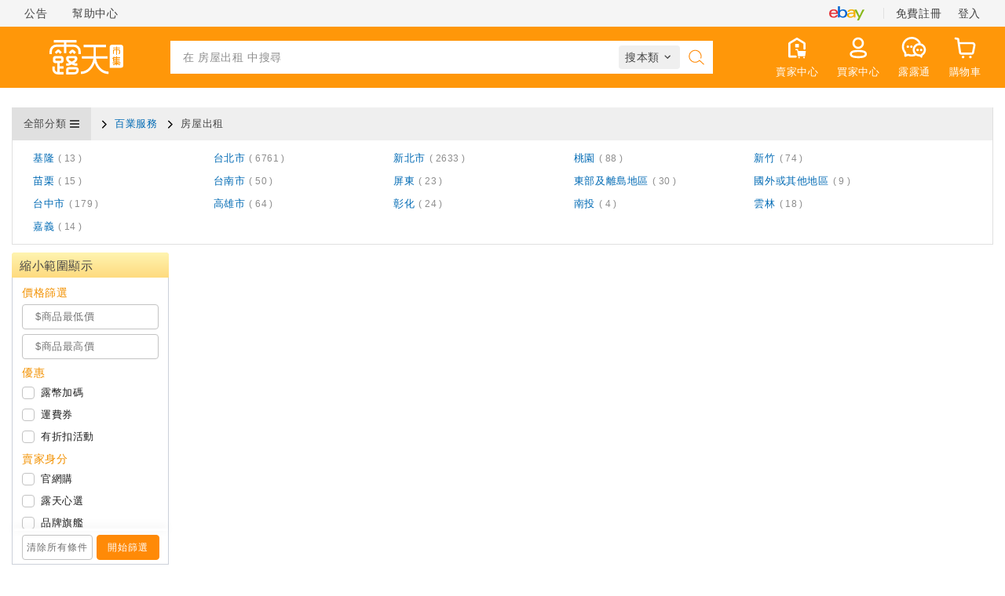

--- FILE ---
content_type: text/html; charset=utf-8
request_url: https://www.ruten.com.tw/category/00070011/list
body_size: 80104
content:
<!doctype html><html lang="zh-Hant-TW"><head><meta charset="UTF-8"><title>露天市集 | 全台最大的網路購物市集</title><meta name="viewport" content="width=device-width,initial-scale=1"><meta http-equiv="Content-Language" content="zh-tw"/><meta http-equiv="X-UA-Compatible" content="IE=edge"/><meta name="supported-color-schemes" content="light"><meta name="google-site-verification" content="15aAg6fG0sQrzKl5R3bcAeVOPLY4idEn5GQmitM-M9Y"/><meta property="og:site-name" content="露天市集 | 全台最大的網路購物市集"><meta property="og:type" content="website"><script>(function (w, d, s, l, i) {
      w[l] = w[l] || []; w[l].push({
        'gtm.start':
          new Date().getTime(), event: 'gtm.js'
      }); var f = d.getElementsByTagName(s)[0],
        j = d.createElement(s), dl = l != 'dataLayer' ? '&l=' + l : ''; j.async = true; j.src =
          'https://www.googletagmanager.com/gtm.js?id=' + i + dl; f.parentNode.insertBefore(j, f);
    })(window, document, 'script', 'dataLayer', 'GTM-P95C7HSN');</script><link rel="canonical" href="https://www.ruten.com.tw/category/00070011/list"><link rel="preload" href="https://gcs.rimg.com.tw/images/no-product.png" as="image" fetchpriority="high"><style>#svgSprite{position: absolute; width: 0; height: 0}</style><link rel="icon" href="/favicon.ico"><link href="/assets/desktop-category.efe70a42.css" rel="stylesheet"></head><body><noscript><iframe src="https://www.googletagmanager.com/ns.html?id=GTM-P95C7HSN" height="0" width="0" style="display:none;visibility:hidden"></iframe></noscript><svg id="svgSprite" xmlns="http://www.w3.org/2000/svg" xmlns:xlink="http://www.w3.org/1999/xlink"><defs><symbol viewBox="0 0 20 20" id="icon-account"><path fill-rule="nonzero" d="M17.048 18c-.89-2.771-2.22-4.65-3.966-5.725l-2.11-1.298 1.714-1.79a4.224 4.224 0 0 0 1.186-2.937 4.25 4.25 0 1 0-8.5 0c0 1.108.427 2.144 1.184 2.936l1.732 1.812-2.151 1.287C4.358 13.349 3.028 15.222 2.167 18h14.88zM3.665 11.95l1.445-1.382-1.026-1.716-.112.067a6.25 6.25 0 1 1 11.297.005l-.091-.056-1.048 1.704 1.444 1.384c.048-.05.095-.1.14-.15 1.533 1.482 2.682 3.578 3.45 6.285A1.5 1.5 0 0 1 17.721 20H1.5a1.5 1.5 0 0 1-1.448-1.894c.743-2.731 1.896-4.839 3.457-6.321l.155.166z"/></symbol><symbol viewBox="0 0 24 24" id="icon-angle-down"><defs><path id="icon-angle-down_a" d="m15.293 7.713-3.88 3.88 3.88 3.88a.996.996 0 1 1-1.41 1.41l-4.59-4.59a.996.996 0 0 1 0-1.41l4.59-4.59a.996.996 0 0 1 1.41 0c.38.39.39 1.03 0 1.42z"/></defs><use xlink:href="#icon-angle-down_a" fill-rule="evenodd" transform="matrix(0 -1 -1 0 23.88 23.88)"/></symbol><symbol viewBox="0 0 1792 1792" id="icon-angle-left"><path d="M1203 544q0 13-10 23l-393 393 393 393q10 10 10 23t-10 23l-50 50q-10 10-23 10t-23-10l-466-466q-10-10-10-23t10-23l466-466q10-10 23-10t23 10l50 50q10 10 10 23z"/></symbol><symbol viewBox="0 0 1792 1792" id="icon-angle-right"><path d="M1171 960q0 13-10 23l-466 466q-10 10-23 10t-23-10l-50-50q-10-10-10-23t10-23l393-393-393-393q-10-10-10-23t10-23l50-50q10-10 23-10t23 10l466 466q10 10 10 23z"/></symbol><symbol viewBox="0 0 39 39" id="icon-arrow-sort-down"><defs><path id="icon-arrow-sort-down_a" d="M27.666 26.355l-6.263 7.828a2.437 2.437 0 01-3.806.001l-6.263-7.829a1.22 1.22 0 01.952-1.98h14.428a1.22 1.22 0 01.952 1.98z"/></defs><g fill="none" fill-rule="evenodd"><path fill="#C3C3C3" d="M26.714 14.625H12.286a1.22 1.22 0 01-.952-1.98l6.263-7.828a2.437 2.437 0 013.806-.001l6.263 7.829a1.22 1.22 0 01-.952 1.98z"/><use fill="#FF8A07" xlink:href="#icon-arrow-sort-down_a"/></g></symbol><symbol viewBox="0 0 39 39" id="icon-arrow-sort-up"><defs><path id="icon-arrow-sort-up_a" d="M27.666 26.355l-6.263 7.828a2.437 2.437 0 01-3.806.001l-6.263-7.829a1.22 1.22 0 01.952-1.98h14.428a1.22 1.22 0 01.952 1.98z"/></defs><g fill="none" fill-rule="evenodd"><path fill="#FF8A07" d="M26.714 14.625H12.286a1.22 1.22 0 01-.952-1.98l6.263-7.828a2.437 2.437 0 013.806-.001l6.263 7.829a1.22 1.22 0 01-.952 1.98z"/><use fill="#C3C3C3" xlink:href="#icon-arrow-sort-up_a"/></g></symbol><symbol viewBox="0 0 1792 1792" id="icon-bars"><path d="M1664 1344v128q0 26-19 45t-45 19h-1408q-26 0-45-19t-19-45v-128q0-26 19-45t45-19h1408q26 0 45 19t19 45zm0-512v128q0 26-19 45t-45 19h-1408q-26 0-45-19t-19-45v-128q0-26 19-45t45-19h1408q26 0 45 19t19 45zm0-512v128q0 26-19 45t-45 19h-1408q-26 0-45-19t-19-45v-128q0-26 19-45t45-19h1408q26 0 45 19t19 45z"/></symbol><symbol viewBox="0 0 312.36 88.88" id="icon-bibian"><g><g><path d="M223.35 75a21.56 21.56 0 0 0 6.71 4.54 23.37 23.37 0 0 0 8.29 1.66c4.73.2 9-3.12 11.24-5.47v6.25h10V60a20.87 20.87 0 0 0-1.59-8.29 21.48 21.48 0 0 0-11.4-11.4 21.41 21.41 0 0 0-16.53 0 21.19 21.19 0 0 0-6.72 4.59 22.13 22.13 0 0 0-4.54 6.81 21.47 21.47 0 0 0 0 16.53 21.5 21.5 0 0 0 4.54 6.76Zm3.8-15a11.29 11.29 0 0 1 3.28-8 11.17 11.17 0 0 1 3.57-2.4 11.44 11.44 0 0 1 8.75 0 11.25 11.25 0 0 1-4.4 21.62 11.08 11.08 0 0 1-4.35-.87 11.31 11.31 0 0 1-6-6 10.94 10.94 0 0 1-.85-4.35ZM186 45.14a21.82 21.82 0 0 0-6.82-4.62 21.1 21.1 0 0 0-8.42-1.68c-6.11 0-9.61 1.65-11.48 3.07V22.32h-10.21v38.07a21.17 21.17 0 0 0 1.68 8.37 21.78 21.78 0 0 0 11.58 11.58 21.72 21.72 0 0 0 16.8 0 21.62 21.62 0 0 0 6.87-4.67 22.19 22.19 0 0 0 4.61-6.91 21.72 21.72 0 0 0 0-16.8 21.82 21.82 0 0 0-4.61-6.82Zm-3.86 15.25a11.56 11.56 0 0 1-3.33 8.14A11.39 11.39 0 0 1 166.23 71a11.43 11.43 0 0 1 4.48-22 11.12 11.12 0 0 1 4.42.89 11.54 11.54 0 0 1 3.63 2.44 11.74 11.74 0 0 1 2.45 3.67 11.3 11.3 0 0 1 .88 4.39ZM118.84 45.14a21.93 21.93 0 0 0-6.84-4.62 21.15 21.15 0 0 0-8.43-1.68c-6.11 0-9.6 1.65-11.47 3.07V22.32H82v38.07a21.18 21.18 0 0 0 1.69 8.37 21.78 21.78 0 0 0 11.53 11.58 21.72 21.72 0 0 0 16.8 0 21.46 21.46 0 0 0 6.82-4.67 22.22 22.22 0 0 0 4.62-6.91 21.78 21.78 0 0 0 0-16.8 21.79 21.79 0 0 0-4.62-6.82ZM115 60.39A11.41 11.41 0 0 1 108 71a11.65 11.65 0 0 1-8.89 0A11.23 11.23 0 0 1 93 64.86a11.61 11.61 0 0 1-.88-4.47A11.41 11.41 0 0 1 103.59 49a11 11 0 0 1 4.42.89 11.43 11.43 0 0 1 3.63 2.44 11.57 11.57 0 0 1 2.45 3.67 11.12 11.12 0 0 1 .91 4.39ZM132.48 54h10.08v27.85h-10.08z" fill="#1f2c5e"/><path d="M132.48 39.64h10.08v10.35h-10.08z" fill="#fac03d"/><path d="M199.37 54h10.08v27.85h-10.08z" fill="#1f2c5e"/><path d="M199.37 39.64h10.08v10.35h-10.08z" fill="#fac03d"/><path d="M307.16 51.87a21.62 21.62 0 0 0-4.67-6.87 22.5 22.5 0 0 0-6.86-4.61 21.72 21.72 0 0 0-16.8 0 21.67 21.67 0 0 0-11.49 11.44 21.11 21.11 0 0 0-1.69 8.42v21.68h10.17V60.29a11.29 11.29 0 0 1 .88-4.42 11.42 11.42 0 0 1 15-6.07 11.55 11.55 0 0 1 3.67 2.44 11.74 11.74 0 0 1 2.45 3.63 11.29 11.29 0 0 1 .88 4.42v21.64h10.16V60.29a21.1 21.1 0 0 0-1.7-8.42ZM231.73 25.82v-9.94h7.57v-3h-7.57V5.06h-3.4v20.68a3.6 3.6 0 0 0 .64 2.17 2.84 2.84 0 0 0 2.31 1.09h7.14l1.58-2.95h-8c-.2 0-.27-.05-.27-.23ZM243.86 17.6c2.95-1.74 6.72-4.81 8.28-7.68l.45-.82h-4.09l-.16.26a16.92 16.92 0 0 1-4.48 4.41V5.06h-3.48v20.65a3.28 3.28 0 0 0 .74 2.21 3 3 0 0 0 2.29 1h7.81l1.43-2.91-8.79-.01ZM257.91 25.82v-9.94h7.57v-3h-7.57V5.06h-3.4v20.68a3.6 3.6 0 0 0 .64 2.17 2.81 2.81 0 0 0 2.31 1.09h7.14l1.55-2.91h-8c-.15-.04-.24-.09-.24-.27ZM270 17.6c3-1.74 6.72-4.81 8.28-7.68l.45-.82h-4.09l-.16.26a16.92 16.92 0 0 1-4.48 4.41V5.06h-3.48v20.65a3.28 3.28 0 0 0 .74 2.21 3 3 0 0 0 2.29 1h7.81l1.43-2.91L270 26ZM284.09 15.28h15.59a2.42 2.42 0 0 0 1.69-.75 2.57 2.57 0 0 0 .73-1.75V8a2.66 2.66 0 0 0-.82-1.94 2.94 2.94 0 0 0-2-.77h-14.71a3.18 3.18 0 0 0-2 .62 2.7 2.7 0 0 0-1 2.23v4.62a2.54 2.54 0 0 0 .7 1.64 2.42 2.42 0 0 0 1.82.88Zm1-6.43v-.59a.2.2 0 0 1 .08-.15l13.51.05v.69Zm13.62 3.6h-13.62v-.72h13.59v.7ZM302 17.2a3 3 0 0 0-1.86-.62H294a2.69 2.69 0 0 0-1.68.57 2.5 2.5 0 0 0-1 2v5.72H284v-5.06c2.61-.32 4.77-.65 6.79-1l.44-.09v-3l-.68.17a57.28 57.28 0 0 1-7.12 1.06 3.48 3.48 0 0 0-1.93.75 2.5 2.5 0 0 0-.88 2v5.22a2.79 2.79 0 0 0 .82 2 2.88 2.88 0 0 0 2.08.78h6.58l1.21-2.61V29h3.38v-3.4l1.14 2.16h4.54a2.62 2.62 0 0 0 1.78-.67 2.33 2.33 0 0 0 .82-1.76v-6a2.79 2.79 0 0 0-.97-2.13Zm-7.34 7.68v-5.49l4.92-.05v5.54Z" fill="#1f2c5e"/><path d="M303.23 33.55h-75.15a9.15 9.15 0 0 1-9.08-9.13V9.13A9.15 9.15 0 0 1 228.08 0h75.15a9.15 9.15 0 0 1 9.13 9.13v15.29a9.15 9.15 0 0 1-9.13 9.13ZM228.08 1.18a8 8 0 0 0-8 8v15.24a8 8 0 0 0 8 7.95h75.15a8 8 0 0 0 7.95-7.95V9.13a8 8 0 0 0-7.95-8Z" fill="#1f2c5e"/><path d="m64.19 30.34-12.55-6.05-30 14.47a4 4 0 0 0-2.22 3.55v5.26a1.18 1.18 0 1 1-2.35 0v-5.26a6.31 6.31 0 0 1 3.55-5.66L48.94 23l-12-5.79a4.75 4.75 0 0 0-4.16 0L5.53 30.34a4.82 4.82 0 0 0-2.71 4.32v31.45a4.81 4.81 0 0 0 2.71 4.31l27.25 13.16a4.81 4.81 0 0 0 4.16 0l27.25-13.16a4.8 4.8 0 0 0 2.7-4.31V34.66a4.83 4.83 0 0 0-2.7-4.32Z" fill="#fac03d"/><path d="M65.21 28.23 38 15.07a7.12 7.12 0 0 0-6.21 0L4.51 28.23a7.16 7.16 0 0 0-4 6.43v31.45a7.18 7.18 0 0 0 4 6.43l27.24 13.15a7.06 7.06 0 0 0 6.21 0l27.25-13.15a7.19 7.19 0 0 0 4-6.43V34.66a7.16 7.16 0 0 0-4-6.43Zm1.68 37.88a4.8 4.8 0 0 1-2.7 4.31L36.94 83.58a4.81 4.81 0 0 1-4.16 0L5.53 70.42a4.81 4.81 0 0 1-2.71-4.31V34.66a4.82 4.82 0 0 1 2.71-4.32l27.25-13.15a4.75 4.75 0 0 1 4.16 0l12 5.79-28.31 13.67a6.31 6.31 0 0 0-3.55 5.66v7.49a1.18 1.18 0 0 0 2.35 0v-7.49a4 4 0 0 1 2.22-3.55l30-14.47 12.55 6.05a4.83 4.83 0 0 1 2.7 4.32Z" fill="#1f2c5e"/><path fill="#bb1b21" d="M17.27 88.88A17.28 17.28 0 0 1 0 71.73a17.28 17.28 0 1 1 17.39 17.15Z"/><path fill="#fff" d="M24.39 70A6.82 6.82 0 0 0 21 67.34a3.73 3.73 0 0 0 .65-3.4 4.64 4.64 0 0 0-4-3.35h-6.19a.38.38 0 0 0-.39.38v20.38h5.54a14.83 14.83 0 0 0 1.94 0c3.74-.76 5.38-2.78 6.09-4.35a8.07 8.07 0 0 0-.25-7Zm-6.18-4a.93.93 0 0 1-.8.36h-3.08v-2.53h3a1.13 1.13 0 0 1 1.12.86 1.65 1.65 0 0 1-.24 1.31Zm-3.88 3.62h3.2a5.16 5.16 0 0 1 4 2 4.77 4.77 0 0 1 .12 4 3.92 3.92 0 0 1-3.61 2.49h-3.71Z"/><path d="M36.31 53.38a1.18 1.18 0 0 1-.82-2l5.84-5.66a1.16 1.16 0 0 1 1.41-.17l4.82 2.83a1.17 1.17 0 0 1-1.18 2L42.32 48l-5.19 5a1.16 1.16 0 0 1-.82.38ZM51.87 47.72a1.17 1.17 0 0 1-.82-2L56.88 40a1.19 1.19 0 0 1 1.41-.17l4.83 2.84a1.17 1.17 0 1 1-1.19 2l-4.06-2.38-5.18 5a1.16 1.16 0 0 1-.82.43ZM45 73.7a1.17 1.17 0 0 1-.44-2.26c10.1-4.13 12.44-6.17 12.92-6.83a1.17 1.17 0 0 1 1.35-1.82A1.82 1.82 0 0 1 60 64.45c0 1.6-1.72 3.94-14.54 9.16a1.2 1.2 0 0 1-.46.09Zm13-8.74Z" fill="#1c2b5b"/><path d="M42.45 62.36a1.18 1.18 0 0 1-1.18-1.18v-8.57a1.18 1.18 0 0 1 2.35 0v8.57a1.17 1.17 0 0 1-1.17 1.18ZM58 55.51a1.18 1.18 0 0 1-1.18-1.17v-8a1.18 1.18 0 1 1 2.35 0v8A1.17 1.17 0 0 1 58 55.51Z" fill="#1c2b5b"/></g></g></symbol><symbol viewBox="0 0 20 20" fill="none" id="icon-brand-store"><path d="M9.384 1.51a.833.833 0 0 1 1.232 0l.922 1.012c.22.24.559.331.869.232l1.305-.415a.833.833 0 0 1 1.067.616l.292 1.338c.07.318.318.566.636.636l1.338.292c.48.105.765.6.616 1.067l-.416 1.305a.833.833 0 0 0 .233.869l1.012.922a.833.833 0 0 1 0 1.232l-1.012.922a.833.833 0 0 0-.233.869l.416 1.305a.833.833 0 0 1-.616 1.067l-1.338.292a.833.833 0 0 0-.636.636l-.292 1.338a.833.833 0 0 1-1.067.616l-1.305-.416a.833.833 0 0 0-.869.233l-.922 1.012a.833.833 0 0 1-1.232 0l-.922-1.012a.833.833 0 0 0-.87-.233l-1.304.416a.833.833 0 0 1-1.067-.616l-.292-1.338a.833.833 0 0 0-.636-.636l-1.338-.292a.833.833 0 0 1-.616-1.067l.415-1.305a.833.833 0 0 0-.232-.869l-1.013-.922a.833.833 0 0 1 0-1.232l1.013-.922a.833.833 0 0 0 .232-.87L2.34 6.289a.833.833 0 0 1 .616-1.067l1.338-.292a.833.833 0 0 0 .636-.636l.292-1.338a.833.833 0 0 1 1.067-.616l1.305.415c.31.1.65.008.869-.232l.922-1.013z" fill="#3679E1"/><path fill-rule="evenodd" clip-rule="evenodd" d="m8.864 11.447 4.01-4.135a.741.741 0 0 1 1.07 0c.296.305.297.8 0 1.105L9.4 13.105a.742.742 0 0 1-1.071 0L6.055 10.76a.798.798 0 0 1 0-1.104.742.742 0 0 1 1.072 0l1.737 1.791z" fill="#fff"/></symbol><symbol viewBox="0 0 20 20" fill="none" id="icon-brand-store-white"><path d="M9.384 1.51a.833.833 0 0 1 1.232 0l.922 1.012c.22.24.559.331.869.232l1.305-.415a.833.833 0 0 1 1.067.616l.292 1.338c.07.318.318.566.636.636l1.338.292c.48.105.765.6.616 1.067l-.416 1.305a.833.833 0 0 0 .233.869l1.012.922a.833.833 0 0 1 0 1.232l-1.012.922a.833.833 0 0 0-.233.869l.416 1.305a.833.833 0 0 1-.616 1.067l-1.338.292a.833.833 0 0 0-.636.636l-.292 1.338a.833.833 0 0 1-1.067.616l-1.305-.416a.833.833 0 0 0-.869.233l-.922 1.012a.833.833 0 0 1-1.232 0l-.922-1.012a.833.833 0 0 0-.87-.233l-1.304.416a.833.833 0 0 1-1.067-.616l-.292-1.338a.833.833 0 0 0-.636-.636l-1.338-.292a.833.833 0 0 1-.616-1.067l.415-1.305a.833.833 0 0 0-.232-.869l-1.013-.922a.833.833 0 0 1 0-1.232l1.013-.922a.833.833 0 0 0 .232-.87L2.34 6.289a.833.833 0 0 1 .616-1.067l1.338-.292a.833.833 0 0 0 .636-.636l.292-1.338a.833.833 0 0 1 1.067-.616l1.305.415c.31.1.65.008.869-.232l.922-1.013z" fill="#ffffff"/><path fill-rule="evenodd" clip-rule="evenodd" d="m8.864 11.447 4.01-4.135a.741.741 0 0 1 1.07 0c.296.305.297.8 0 1.105L9.4 13.105a.742.742 0 0 1-1.071 0L6.055 10.76a.798.798 0 0 1 0-1.104.742.742 0 0 1 1.072 0l1.737 1.791z" fill="#3679E1"/></symbol><symbol viewBox="0 0 30 30" fill="none" id="icon-buyer-center"><g clip-path="url(#icon-buyer-center_clip0_5453_155568)"><path fill-rule="evenodd" clip-rule="evenodd" d="M15 13.75C17.4162 13.75 19.375 11.7912 19.375 9.375C19.375 6.95875 17.4162 5 15 5C12.5838 5 10.625 6.95875 10.625 9.375C10.625 11.7912 12.5838 13.75 15 13.75ZM15 16.25C18.797 16.25 21.875 13.172 21.875 9.375C21.875 5.57804 18.797 2.5 15 2.5C11.203 2.5 8.125 5.57804 8.125 9.375C8.125 13.172 11.203 16.25 15 16.25Z" fill="white"/><path fill-rule="evenodd" clip-rule="evenodd" d="M8.52125 18.2962C10.359 17.6801 12.7694 17.5 15.2131 17.5C17.6721 17.5 20.0835 17.6872 21.9193 18.3115C22.8437 18.6259 23.7133 19.0809 24.3626 19.7614C25.0408 20.4722 25.425 21.3757 25.425 22.4345C25.425 23.4961 25.0371 24.3995 24.3548 25.1078C23.7022 25.7853 22.8296 26.2358 21.9045 26.5461C20.067 27.1625 17.657 27.3429 15.2131 27.3429C12.7542 27.3429 10.3425 27.156 8.50645 26.5318C7.58186 26.2175 6.71208 25.7626 6.0626 25.082C5.3843 24.3711 5 23.4675 5 22.4083C5 21.3465 5.38799 20.4429 6.0704 19.7345C6.72316 19.0569 7.59603 18.6064 8.52125 18.2962ZM7.87085 21.469C7.62809 21.721 7.5 22.0065 7.5 22.4083C7.5 22.8129 7.6285 23.1016 7.87129 23.3561C8.1429 23.6407 8.60251 23.924 9.31111 24.1649C10.7414 24.6511 12.8113 24.8429 15.2131 24.8429C17.6037 24.8429 19.6747 24.6572 21.1095 24.1759C21.8206 23.9374 22.2819 23.6562 22.5543 23.3734C22.797 23.1215 22.925 22.8361 22.925 22.4345C22.925 22.0303 22.7966 21.7416 22.5538 21.4872C22.2823 21.2026 21.8228 20.9193 21.1143 20.6784C19.6843 20.192 17.6148 20 15.2131 20C12.8223 20 10.7511 20.1854 9.31595 20.6666C8.60472 20.905 8.14328 21.1862 7.87085 21.469Z" fill="white"/></g><defs></defs></symbol><clipPath id="icon-buyer-center_clip0_5453_155568"><rect width="30" height="30" fill="white"/></clipPath><symbol viewBox="0 0 32 32" id="icon-cart"><path fill-rule="evenodd" d="M12.667 24a2 2 0 110 4 2 2 0 010-4zm10.666 0a2 2 0 11.001 3.999A2 2 0 0123.333 24zM6.25 4.667c.906 0 1.694.608 1.93 1.472l.028.12 2.67 12.816a2 2 0 001.835 1.588l.123.004h11.429a.67.67 0 00.63-.448l.02-.074 2.075-9.334a.666.666 0 00-.507-.795l-.071-.012-.073-.004H12a.667.667 0 01-.077-1.329L12 8.667h14.338a2 2 0 011.974 2.318l-.022.116-2.074 9.333a1.998 1.998 0 01-1.83 1.562l-.122.004H12.835a3.333 3.333 0 01-3.229-2.505l-.034-.148L6.902 6.53a.667.667 0 00-.575-.526L6.25 6H3.333a.666.666 0 01-.077-1.329l.077-.004H6.25z"/></symbol><symbol viewBox="0 0 30 30" fill="none" id="icon-cart2"><path fill-rule="evenodd" clip-rule="evenodd" d="M2.52452 3.5051C2.65991 2.82815 3.31844 2.38913 3.99539 2.52452L6.9437 3.11418C7.5768 3.2408 8.05786 3.75833 8.13794 4.399L8.60372 8.12524H23.8257C26.1922 8.12524 27.967 10.2902 27.5029 12.6107L25.8019 21.1155C25.5682 22.2841 24.5422 23.1252 23.3505 23.1252H10.4517C9.21423 23.1252 8.16295 22.2199 7.97938 20.9961L6.2618 9.5455L5.74664 5.42428L3.5051 4.97597C2.82815 4.84058 2.38913 4.18205 2.52452 3.5051ZM8.95173 10.6252L10.4517 20.6252H23.3505L25.0515 12.1204C25.2062 11.3469 24.6145 10.6252 23.8257 10.6252H8.95173Z" fill="white"/><path d="M14.2502 26.0002C14.2502 26.8287 13.5787 27.5002 12.7502 27.5002C11.9218 27.5002 11.2502 26.8287 11.2502 26.0002C11.2502 25.1718 11.9218 24.5002 12.7502 24.5002C13.5787 24.5002 14.2502 25.1718 14.2502 26.0002Z" fill="white"/><path d="M23.0002 26.0002C23.0002 26.8287 22.3287 27.5002 21.5002 27.5002C20.6718 27.5002 20.0002 26.8287 20.0002 26.0002C20.0002 25.1718 20.6718 24.5002 21.5002 24.5002C22.3287 24.5002 23.0002 25.1718 23.0002 26.0002Z" fill="white"/></symbol><symbol viewBox="0 0 24 24" id="icon-certificate"><path fill-rule="evenodd" clip-rule="evenodd" d="M15.495 9.505a.7.7 0 010 .99l-4 4a.7.7 0 01-.99 0l-2-2a.7.7 0 01.99-.99L11 13.01l3.505-3.505a.7.7 0 01.99 0z"/><path fill-rule="evenodd" clip-rule="evenodd" d="M12.087 3.758a.3.3 0 00-.174 0l-7 2.129a.3.3 0 00-.213.287v5.167a8.543 8.543 0 004.84 7.699l2.33 1.12a.3.3 0 00.26 0l2.33-1.12a8.543 8.543 0 004.84-7.7V6.175a.3.3 0 00-.213-.287l-7-2.129zm-.582-1.34a1.7 1.7 0 01.99 0l7 2.13A1.7 1.7 0 0120.7 6.173v5.167a9.944 9.944 0 01-5.633 8.96l-2.33 1.121a1.7 1.7 0 01-1.474 0l-2.33-1.12A9.944 9.944 0 013.3 11.34V6.174a1.7 1.7 0 011.205-1.627l7-2.128z"/></symbol><symbol viewBox="0 0 30 30" fill="none" id="icon-chat"><path fill-rule="evenodd" clip-rule="evenodd" d="M7.72119 12.1733C6.90867 12.1733 6.25 12.832 6.25 13.6445C6.25 14.457 6.90867 15.1157 7.72119 15.1157H7.73443C8.54694 15.1157 9.20561 14.457 9.20561 13.6445C9.20561 12.832 8.54694 12.1733 7.73443 12.1733H7.72119ZM11.9268 12.1733C11.1143 12.1733 10.4556 12.832 10.4556 13.6445C10.4556 14.457 11.1143 15.1157 11.9268 15.1157H11.9401C12.7526 15.1157 13.4112 14.457 13.4112 13.6445C13.4112 12.832 12.7526 12.1733 11.9401 12.1733H11.9268Z" fill="white"/><path fill-rule="evenodd" clip-rule="evenodd" d="M15.3982 22.4165C14.4562 22.739 13.4458 22.914 12.3945 22.914C11.3045 22.914 10.2636 22.7269 9.29879 22.3852C8.50268 22.1032 7.57297 22.0649 6.68037 22.3989L5.98248 22.6601L5.98328 21.8017C5.98413 20.884 5.64919 20.0542 5.14117 19.4169C3.87822 17.8326 3.125 15.83 3.125 13.6445C3.125 8.52509 7.27509 4.375 12.3945 4.375C16.0104 4.375 19.1428 6.44544 20.6707 9.46549C21.6306 9.36678 22.5808 9.44719 23.4812 9.68451C21.8551 5.13251 17.5052 1.875 12.3945 1.875C5.89438 1.875 0.625 7.14438 0.625 13.6445C0.625 16.4163 1.58315 18.9642 3.1863 20.9753C3.37356 21.2102 3.48356 21.499 3.48328 21.7994L3.48082 24.462C3.48001 25.3349 4.35141 25.9398 5.16893 25.6339L7.55658 24.7404C7.84869 24.631 8.17014 24.6376 8.46413 24.7417C9.69325 25.1771 11.0162 25.414 12.3945 25.414C14.2489 25.414 16.0032 24.9851 17.5635 24.2211C16.7458 23.7568 16.01 23.1475 15.3982 22.4165Z" fill="white"/><path fill-rule="evenodd" clip-rule="evenodd" d="M24.2351 21.9618C26.2659 20.7242 27.3028 18.2398 26.6168 15.8476C25.7927 12.9736 22.7949 11.3119 19.9209 12.136C17.0469 12.9601 15.3852 15.9579 16.2093 18.8319C16.911 21.2791 19.1928 22.8522 21.6319 22.7506C22.1583 22.7287 22.6942 22.8542 23.1683 23.1292C23.4102 22.6366 23.7862 22.2354 24.2351 21.9618ZM25.3966 24.2693C25.4211 24.1972 25.471 24.1363 25.5361 24.0966C28.5034 22.2883 30.0241 18.6605 29.02 15.1585C27.8153 10.9573 23.433 8.52814 19.2318 9.73281C15.0306 10.9375 12.6015 15.3198 13.8061 19.521C14.8333 23.103 18.1705 25.3969 21.7359 25.2484C21.8154 25.2451 21.894 25.2703 21.9556 25.3207L24.016 27.0062C24.1878 27.1467 24.447 27.0724 24.5182 26.8622L25.3966 24.2693Z" fill="white"/><path fill-rule="evenodd" clip-rule="evenodd" d="M23.6063 16.0796C22.7938 16.0796 22.1352 16.7383 22.1352 17.5508C22.1352 18.3633 22.7938 19.022 23.6063 19.022H23.6196C24.4321 19.022 25.0908 18.3633 25.0908 17.5508C25.0908 16.7383 24.4321 16.0796 23.6196 16.0796H23.6063ZM19.3486 16.0796C18.5361 16.0796 17.8774 16.7383 17.8774 17.5508C17.8774 18.3633 18.5361 19.022 19.3486 19.022H19.3619C20.1744 19.022 20.8331 18.3633 20.8331 17.5508C20.8331 16.7383 20.1744 16.0796 19.3619 16.0796H19.3486Z" fill="white"/></symbol><symbol viewBox="0 0 16 16" id="icon-check"><path d="m6 10.116 7.057-7.059c.52-.52 1.365-.52 1.886 0 .52.52.52 1.365 0 1.886l-8 8.001a1.333 1.333 0 0 1-1.886 0l-4-4.001a1.335 1.335 0 0 1 0-1.886 1.335 1.335 0 0 1 1.886 0L6 10.116z"/></symbol><symbol viewBox="0 0 1792 1792" id="icon-check-circle"><path d="M1412 734q0-28-18-46l-91-90q-19-19-45-19t-45 19l-408 407-226-226q-19-19-45-19t-45 19l-91 90q-18 18-18 46 0 27 18 45l362 362q19 19 45 19 27 0 46-19l543-543q18-18 18-45zm252 162q0 209-103 385.5t-279.5 279.5-385.5 103-385.5-103-279.5-279.5-103-385.5 103-385.5 279.5-279.5 385.5-103 385.5 103 279.5 279.5 103 385.5z"/></symbol><symbol viewBox="0 0 48 48" id="icon-chevron-up"><path d="M40.81 36.41a2.58 2.58 0 0 1-1.81-.73l-15.36-15-15.32 14a2.57 2.57 0 0 1-1.75.69 2.59 2.59 0 0 1-1.75-4.5l18.93-17.31L42.62 32a2.58 2.58 0 0 1 0 3.66 2.54 2.54 0 0 1-1.81.75Z" class="cls-1"/><path d="M40.81 34.91a1.06 1.06 0 0 1-.76-.31l-16.38-16-16.36 15A1.09 1.09 0 1 1 5.84 32l17.87-16.37L41.57 33a1.1 1.1 0 0 1 0 1.55 1.13 1.13 0 0 1-.76.36Z" class="cls-1"/></symbol><symbol viewBox="0 0 40 40" id="icon-close"><path d="M7.845 5.488 20 17.642 32.155 5.488c.6-.6 1.546-.647 2.2-.138l.157.138c.6.601.647 1.546.138 2.2l-.138.157L22.358 20l12.154 12.155a1.667 1.667 0 1 1-2.357 2.357L20 22.358 7.845 34.512c-.6.6-1.546.647-2.2.138l-.157-.138c-.6-.601-.647-1.546-.138-2.2l.138-.157L17.642 20 5.488 7.845a1.667 1.667 0 0 1 2.357-2.357Z"/></symbol><symbol viewBox="0 0 15 12" fill="none" id="icon-cyb"><path d="M10.3387 3.03052H3.73634C2.49153 3.03052 1.48242 4.03963 1.48242 5.28443V9.42231C1.48242 10.6671 2.49153 11.6762 3.73634 11.6762H10.3387C11.5835 11.6762 12.5926 10.6671 12.5926 9.42231V5.28443C12.5926 4.03963 11.5835 3.03052 10.3387 3.03052Z" fill="white" stroke="white" stroke-width="0.5" stroke-linejoin="round"/><path d="M5.02832 9.13965C5.02832 8.58736 5.47604 8.13965 6.02832 8.13965H8.08708C8.63936 8.13965 9.08708 8.58736 9.08708 9.13965V12H5.02832L5.02832 9.13965Z" fill="#FF963B"/><path d="M11.3917 5.33564C10.851 5.33564 10.3444 5.12505 9.95739 4.73801C9.80371 4.58434 9.67281 4.4022 9.57036 4.1973C9.50206 4.0607 9.36545 3.97532 9.21178 3.97532C9.0581 3.97532 8.9215 4.0607 8.8532 4.1973C8.75075 4.4022 8.61984 4.58434 8.46616 4.7437C8.08482 5.12505 7.57257 5.34133 7.03185 5.34133C6.49114 5.34133 5.98458 5.13074 5.59754 4.7437C5.44956 4.59572 5.32434 4.41928 5.22189 4.22576C5.15359 4.09485 5.01699 4.00947 4.869 4.00947C4.72102 4.00947 4.58442 4.09485 4.51612 4.22576C4.41936 4.41928 4.28845 4.59572 4.14047 4.7437C3.75912 5.12505 3.24687 5.34133 2.70616 5.34133C2.16544 5.34133 1.65888 5.13074 1.27184 4.7437C0.913363 4.37987 0.700742 3.91042 0.676536 3.40626C0.673444 3.34185 0.679632 3.27783 0.699118 3.21636C0.789045 2.93268 1.09522 2.19133 1.44324 1.39726C1.62758 0.976677 2.04481 0.707801 2.50401 0.707051L11.48 0.692384C11.9215 0.691663 12.3268 0.93905 12.5219 1.33518C12.9213 2.14608 13.2786 2.91824 13.38 3.2198C13.4011 3.28238 13.4074 3.34832 13.404 3.41427C13.3788 3.90741 13.1664 4.37522 12.8089 4.73801C12.4276 5.12505 11.9153 5.33564 11.3746 5.33564H11.3917Z" fill="#FF963B"/><path d="M11.9724 1.08956C12.3829 1.90569 12.7934 2.76378 12.9589 3.18826C13.003 3.30138 13.0213 3.42284 13.0042 3.54304C12.9549 3.88866 12.7937 4.20691 12.5415 4.45905C12.2342 4.76641 11.8244 4.93716 11.3918 4.93716C10.9592 4.93716 10.5494 4.76641 10.2421 4.45905C10.1169 4.33384 10.0144 4.18585 9.92903 4.02079C9.79243 3.74759 9.51923 3.57684 9.21188 3.57684C8.91022 3.57684 8.63132 3.74759 8.49472 4.02079C8.41504 4.18585 8.3069 4.33384 8.18168 4.45905C7.87432 4.76641 7.46452 4.93716 7.03195 4.93716C6.59938 4.93716 6.18958 4.76641 5.88223 4.45905C5.7627 4.33953 5.66025 4.19723 5.58057 4.03787C5.44397 3.77035 5.17076 3.60529 4.8691 3.60529C4.56744 3.60529 4.29424 3.77605 4.15764 4.03787C4.07796 4.19723 3.9755 4.33953 3.85598 4.45905C3.54863 4.76641 3.13882 4.93716 2.70625 4.93716C2.27368 4.93716 1.86388 4.76641 1.55653 4.45905C1.30836 4.20601 1.14755 3.89057 1.09545 3.54474C1.07774 3.42717 1.09369 3.30809 1.13353 3.19607C1.23939 2.89843 1.457 2.37457 1.70627 1.80041C1.88995 1.37734 2.30866 1.10612 2.76989 1.10533L11.961 1.08956M12.4546 0.296848C12.4519 0.294203 12.4484 0.292719 12.4446 0.292725L2.26236 0.308618C1.80454 0.309332 1.38924 0.576014 1.20376 0.994579C0.842931 1.80883 0.292969 3.08563 0.292969 3.30363C0.292969 3.97526 0.566171 4.57858 1.00443 5.02253C1.44269 5.4608 2.05171 5.734 2.71764 5.734C3.38357 5.734 3.99258 5.4608 4.43084 5.02253C4.66095 4.79242 5.10002 4.79242 5.33013 5.02253C5.76839 5.4608 6.37741 5.734 7.04334 5.734C7.70927 5.734 8.31828 5.4608 8.75654 5.02253C8.98944 4.78963 9.4457 4.78963 9.6786 5.02253C10.1169 5.4608 10.7259 5.734 11.3918 5.734C12.0577 5.734 12.6667 5.4608 13.105 5.02253C13.5433 4.58427 13.8165 3.97526 13.8165 3.30933V3.29225C13.8165 2.94785 12.478 0.340929 12.4564 0.298921C12.4557 0.297621 12.4556 0.297881 12.4546 0.296848Z" fill="white"/><path fill-rule="evenodd" clip-rule="evenodd" d="M12.2739 0.585633C12.3948 0.823613 12.6385 1.30678 12.8806 1.8092C13.0486 2.15791 13.2144 2.51286 13.3377 2.80044C13.3995 2.94461 13.449 3.06803 13.4825 3.16342C13.4993 3.21123 13.5108 3.24838 13.5177 3.2754C13.5213 3.28927 13.5229 3.29738 13.5235 3.30079V3.30928C13.5235 3.8941 13.2837 4.42964 12.8978 4.81553C12.5119 5.20141 11.9763 5.44126 11.3915 5.44126C10.8067 5.44126 10.2712 5.20141 9.88527 4.81553C9.70248 4.63274 9.44935 4.55513 9.21728 4.55513C8.98522 4.55513 8.73208 4.63274 8.5493 4.81553C8.16341 5.20141 7.62787 5.44126 7.04305 5.44126C6.45823 5.44126 5.92269 5.20141 5.5368 4.81553C5.35666 4.63538 5.1094 4.55722 4.8802 4.55722C4.65101 4.55722 4.40374 4.63538 4.2236 4.81553C3.83771 5.20141 3.30217 5.44126 2.71735 5.44126C2.13287 5.44126 1.59761 5.20169 1.21177 4.81619C0.826029 4.42511 0.587257 3.89728 0.585378 3.31056C0.585779 3.31011 0.588087 3.29338 0.599268 3.25263C0.612483 3.20448 0.632932 3.14064 0.660442 3.0622C0.715283 2.90584 0.793214 2.7055 0.883824 2.48307C1.06473 2.03898 1.29101 1.51941 1.47106 1.11312C1.60899 0.801869 1.91855 0.601797 2.26253 0.60126L12.2739 0.585633ZM12.6519 0.0808783C12.5953 0.0288594 12.5211 -0.000120086 12.4439 3.74037e-07L2.26162 0.0158936C1.68996 0.0167859 1.16893 0.350076 0.935887 0.875958C0.755106 1.28391 0.525992 1.80987 0.341712 2.26224C0.249728 2.48804 0.167616 2.69867 0.108064 2.86847C0.0783766 2.95311 0.0530408 3.03115 0.034771 3.09772C0.0190046 3.15517 0 3.23294 0 3.30359C0 4.05699 0.306998 4.73289 0.795858 5.2281L0.795853 5.22811L0.797189 5.22944C1.28782 5.72008 1.97031 6.02663 2.71735 6.02663C3.46439 6.02663 4.14688 5.72008 4.63751 5.22944C4.68748 5.17948 4.77481 5.14258 4.8802 5.14258C4.9856 5.14258 5.07292 5.17948 5.12289 5.22944C5.61352 5.72008 6.29601 6.02663 7.04305 6.02663C7.79009 6.02663 8.47258 5.72008 8.96321 5.22944C9.01332 5.17933 9.10477 5.14049 9.21728 5.14049C9.3298 5.14049 9.42124 5.17933 9.47135 5.22944C9.96199 5.72008 10.6445 6.02663 11.3915 6.02663C12.1386 6.02663 12.821 5.72008 13.3117 5.22944C13.8023 4.73881 14.1089 4.05632 14.1089 3.30928V3.2922C14.1089 3.23258 14.0959 3.17311 14.0846 3.12919C14.0719 3.08017 14.0546 3.02595 14.0348 2.96944C13.995 2.85618 13.9397 2.7191 13.8757 2.56979C13.7474 2.2704 13.5772 1.90641 13.4079 1.5551C13.069 0.851645 12.7276 0.186771 12.7165 0.165141C12.7134 0.15916 12.7065 0.146162 12.6959 0.130933C12.6833 0.112749 12.6693 0.0970412 12.6549 0.0836067C12.6539 0.0826499 12.6529 0.0817378 12.6519 0.0808783ZM11.7915 1.38249L2.7701 1.39797C2.42352 1.39857 2.11109 1.60223 1.97446 1.91693C1.72499 2.49153 1.51112 3.00699 1.409 3.2941C1.38266 3.36817 1.37514 3.43839 1.38458 3.50109C1.4271 3.78331 1.55811 4.0425 1.76419 4.25303C2.01701 4.50534 2.35215 4.64442 2.70597 4.64442C3.06025 4.64442 3.3958 4.50498 3.64874 4.25205C3.74536 4.15542 3.82953 4.039 3.89557 3.90693L3.89783 3.90241L3.89787 3.90243C4.0839 3.54587 4.45595 3.31257 4.86882 3.31257C5.27869 3.31257 5.65354 3.53771 5.84095 3.90471L5.84207 3.90692L5.84207 3.90693C5.9081 4.039 5.99228 4.15542 6.0889 4.25205C6.34183 4.50498 6.67738 4.64442 7.03167 4.64442C7.38595 4.64442 7.7215 4.50498 7.97443 4.25205C8.07798 4.1485 8.16636 4.0271 8.23086 3.8935L8.23263 3.88984L8.23265 3.88985C8.41896 3.51723 8.79937 3.28411 9.21159 3.28411C9.62994 3.28411 10.0034 3.51745 10.1895 3.88788C10.2637 4.03094 10.3491 4.15243 10.4487 4.25205C10.7017 4.50498 11.0372 4.64442 11.3915 4.64442C11.7458 4.64442 12.0813 4.50498 12.3343 4.25205C12.543 4.04337 12.6741 3.78274 12.7142 3.50169C12.7232 3.43821 12.7144 3.36764 12.6859 3.29454C12.5367 2.91179 12.174 2.14801 11.7915 1.38249ZM11.9607 1.09523L11.9602 0.796831L2.7691 0.812605C2.19323 0.813593 1.66825 1.15236 1.43751 1.68381C1.18843 2.25751 0.967085 2.78978 0.857481 3.09795C0.804145 3.24791 0.779772 3.41586 0.805748 3.58829C0.867361 3.99728 1.0576 4.36858 1.34728 4.66394L1.34728 4.66395L1.34928 4.66596C1.71105 5.02773 2.19511 5.22979 2.70597 5.22979C3.21683 5.22979 3.70088 5.02773 4.06265 4.66596C4.20442 4.5242 4.32468 4.35694 4.41783 4.17131C4.50533 4.00531 4.67909 3.89793 4.86882 3.89793C5.06191 3.89793 5.23318 4.00251 5.31913 4.16998C5.41237 4.35613 5.53288 4.52386 5.67498 4.66596C6.03675 5.02773 6.52081 5.22979 7.03167 5.22979C7.54252 5.22979 8.02658 5.02773 8.38835 4.66596C8.53471 4.5196 8.66222 4.34576 8.75699 4.1501C8.84416 3.97722 9.02106 3.86947 9.21159 3.86947C9.4072 3.86947 9.57955 3.9768 9.66696 4.15164L9.66694 4.15165L9.66878 4.15521C9.76518 4.34157 9.88438 4.51551 10.0348 4.66596C10.3966 5.02773 10.8807 5.22979 11.3915 5.22979C11.9024 5.22979 12.3864 5.02773 12.7482 4.66596C13.0438 4.37035 13.2352 3.99449 13.2937 3.58429C13.3189 3.40738 13.291 3.23502 13.2313 3.08189C13.06 2.64261 12.6433 1.77263 12.2335 0.957996L11.9607 1.09523Z" fill="white"/></symbol><symbol viewBox="0 0 15 15" id="icon-discover"><path fill-rule="evenodd" d="m5.94 6.373 4.888-3.483-1.977 5.668-4.89 3.483L5.94 6.373Zm2.192 1.765a.937.937 0 1 0-1.5-1.126.937.937 0 0 0 1.5 1.126Z" clip-rule="evenodd"/><path fill-rule="evenodd" d="M12.333 3.154a6.5 6.5 0 1 0-.981 9.583.532.532 0 0 1 .717.066c.07.08.109.177.118.275v.046l.002.001v.001a.46.46 0 0 1-.183.37 7.5 7.5 0 1 1 2.124-2.485.456.456 0 0 1-.405.24c-.384 0-.616-.44-.44-.782a6.503 6.503 0 0 0-.952-7.315Z" clip-rule="evenodd"/></symbol><symbol viewBox="0 0 300 120.324" id="icon-ebay"><path d="M38.866 26.308C17.721 26.308.1 35.28.1 62.345c0 21.442 11.849 34.944 39.312 34.944 32.327 0 34.399-21.294 34.399-21.294H58.147s-3.358 11.466-19.69 11.466c-13.302 0-22.87-8.986-22.87-21.58H75.45v-7.904c0-12.46-7.91-31.669-36.583-31.669zM38.32 36.41c12.663 0 21.295 7.758 21.295 19.384h-43.68c0-12.343 11.266-19.384 22.385-19.384z" fill="#e53238"/><path d="M75.438.1v83.597c0 4.745-.339 11.408-.339 11.408h14.94s.536-4.785.536-9.159c0 0 7.381 11.548 27.451 11.548 21.135 0 35.49-14.673 35.49-35.695 0-19.557-13.186-35.286-35.456-35.286-20.854 0-27.334 11.262-27.334 11.262V.1zm38.766 36.753c14.352 0 23.478 10.652 23.478 24.946 0 15.328-10.54 25.355-23.375 25.355-15.318 0-23.581-11.96-23.581-25.219 0-12.354 7.414-25.082 23.478-25.082z" fill="#0064d2"/><path d="M190.645 26.308c-31.812 0-33.852 17.42-33.852 20.203h15.834s.83-10.17 16.926-10.17c10.46 0 18.564 4.788 18.564 13.992v3.276h-18.564c-24.645 0-37.674 7.21-37.674 21.84 0 14.398 12.038 22.233 28.307 22.233 22.171 0 29.313-12.251 29.313-12.251 0 4.872.376 9.674.376 9.674h14.076s-.546-5.952-.546-9.76V52.431c0-21.58-17.407-26.123-32.76-26.123zm17.472 37.129v4.368c0 5.697-3.515 19.86-24.212 19.86-11.333 0-16.192-5.655-16.192-12.216 0-11.935 16.364-12.012 40.404-12.012z" fill="#f5af02"/><path d="M214.879 29.041h17.813l25.565 51.218 25.507-51.218H299.9l-46.46 91.183h-16.925l13.406-25.418z" fill="#86b817"/></symbol><symbol viewBox="0 0 48 48" id="icon-family-mart"><g fill="none" fill-rule="evenodd"><path fill="#009f41" d="M1.846 16.49h43.938V1.846H1.846z" mask="url(#icon-family-mart_a)"/><g fill="#008cd5"><path d="M1.846 34.392h43.938V19.747H1.846z" mask="url(#icon-family-mart_a)"/><g mask="url(#icon-family-mart_a)"><path d="M7.589 43.02c0-.38.326-.635.79-.635.237 0 .427.053.575.133v.818a1.013 1.013 0 0 1-.69.257c-.432 0-.675-.244-.675-.574m2.665.66v-2.228c0-.736-.38-1.668-1.99-1.668-.633 0-1.148.142-1.497.281v1.215a2.45 2.45 0 0 1 1.32-.38c.433 0 .867.147.867.659v.032a2.365 2.365 0 0 0-.767-.126c-1.097 0-1.905.575-1.905 1.7 0 1.109.906 1.528 1.633 1.528.453 0 .844-.146 1.097-.35.025.142.061.26.105.32h1.433c-.172-.14-.296-.417-.296-.983m25.623-.66c0-.38.324-.633.788-.633.237 0 .427.052.575.131v.819a1.013 1.013 0 0 1-.69.257c-.43 0-.673-.244-.673-.574m2.664.66v-2.228c0-.736-.378-1.668-1.99-1.668-.633 0-1.148.142-1.498.281v1.215c.4-.248.84-.38 1.322-.38.432 0 .865.147.865.659v.032a2.374 2.374 0 0 0-.766-.126c-1.097 0-1.904.575-1.904 1.7 0 1.109.906 1.528 1.631 1.528.454 0 .844-.146 1.096-.35.027.142.065.26.105.32h1.435c-.171-.14-.296-.417-.296-.983m-22.504-3.848c-.565 0-.98.136-1.368.55-.274-.345-.705-.55-1.226-.55-.428 0-.828.124-1.19.442v-.395h-1.218v4.784h1.31v-3.224c.157-.195.38-.36.689-.36.394 0 .618.27.618.758v2.826h1.334v-3.258a.828.828 0 0 1 .68-.325c.426 0 .618.3.618.757v2.826h1.335v-3.314c0-.898-.575-1.517-1.582-1.517m4.654 4.831h1.307v-6.851h-1.307zm10.14-4.723-1.732-2.128h-1.432v6.851h1.432v-4.723l1.732 2.292 1.729-2.292v4.723h1.433v-6.851H32.56zm-12.349 4.723h1.309v-4.784h-1.309zm.654-6.956a.849.849 0 0 0-.85.85.85.85 0 0 0 .85.848.85.85 0 0 0 .85-.849.848.848 0 0 0-.85-.849m21.381 2.675v-.503h-1.253v4.784h1.31v-3.005a1.16 1.16 0 0 1 .94-.462c.343 0 .593.133.735.239v-1.44c-.16-.116-.42-.175-.635-.175-.372 0-.78.142-1.097.562m4.543 3.059c-.415 0-.573-.321-.573-.676v-1.633h1.116v-1.253h-1.116v-1.805l-1.29.548v1.257h-.706v1.253h.706v1.824c0 .993.396 1.76 1.564 1.76.348 0 .656-.053.86-.135v-1.323c-.097.11-.278.183-.561.183M23.577 45.9h1.471l2.207-6.023h-1.434l-.909 2.584-.987-2.584h-1.494l1.802 4.338zm-21.72-8.09v6.851h1.394v-2.996h2.9v-1.323h-2.9v-1.211H6.2v-1.321z"/></g></g></g></symbol><mask id="icon-family-mart_a" fill="#fff"><path fill-rule="evenodd" d="M0 0h48v48H0z"/></mask><symbol viewBox="0 0 24 25" id="icon-fast-cart"><path fill-rule="evenodd" clip-rule="evenodd" d="M1.5 4.597a.5.5 0 01.5-.5h2.187A1.5 1.5 0 015.655 5.29l.564 2.704a.5.5 0 01-.98.204l-.563-2.704a.5.5 0 00-.49-.398H2a.5.5 0 01-.5-.5zm6.5 3a.5.5 0 01.5-.5h10.753a1.5 1.5 0 011.465 1.825l-1.556 7a1.5 1.5 0 01-1.464 1.175H8a.5.5 0 010-1h9.698a.5.5 0 00.488-.392l1.555-7a.5.5 0 00-.488-.608H8.5a.5.5 0 01-.5-.5zm1 11a1.5 1.5 0 110 3 1.5 1.5 0 010-3zm8 0a1.5 1.5 0 110 3 1.5 1.5 0 010-3zm-10.5-3a.5.5 0 00-.5-.5H1.5a.5.5 0 100 1H6a.5.5 0 00.5-.5zm1.5-3a.5.5 0 110 1H2.5a.5.5 0 010-1H8zm3-2a.5.5 0 00-.5-.5H4a.5.5 0 100 1h6.5a.5.5 0 00.5-.5z"/></symbol><symbol viewBox="0 0 24 24" fill="none" id="icon-favorite-heart"><path fill-rule="evenodd" clip-rule="evenodd" d="m11.375 20.33-7.085-7a4.872 4.872 0 0 1-.605-.595A5.33 5.33 0 0 1 2.38 9 5.375 5.375 0 0 1 12 5.91a5.39 5.39 0 0 1 9.645 3.26 5.97 5.97 0 0 1-2.2 4.585L12.5 20.34a.8.8 0 0 1-1.125-.01z" fill="#1D1D1D" fill-opacity=".5" stroke="#fff"/></symbol><symbol viewBox="0 0 24 24" fill="none" id="icon-favorite-heart-active"><path fill-rule="evenodd" clip-rule="evenodd" d="m11.375 20.33-7.085-7a4.86 4.86 0 0 1-.605-.595A5.33 5.33 0 0 1 2.38 9 5.375 5.375 0 0 1 12 5.91a5.39 5.39 0 0 1 9.645 3.26 5.97 5.97 0 0 1-2.2 4.585L12.5 20.34a.8.8 0 0 1-1.125-.01z" fill="#F24013" stroke="#fff"/></symbol><symbol viewBox="0 0 48 48" id="icon-filter"><path d="M20.43 42.57a1 1 0 0 1-1-1V23.42a1.37 1.37 0 0 0-.36-.93L6.74 9.14A2.47 2.47 0 0 1 8.56 5H39a2.45 2.45 0 0 1 2.27 1.5 2.42 2.42 0 0 1-.47 2.67L28.25 22.49a1.38 1.38 0 0 0-.37.94v6.44a1 1 0 0 1-2 0v-6.44a3.37 3.37 0 0 1 .92-2.31L39.35 7.79A.48.48 0 0 0 39 7H8.56a.44.44 0 0 0-.43.29.45.45 0 0 0 .08.51l12.33 13.33a3.41 3.41 0 0 1 .89 2.29v18.15a1 1 0 0 1-1 1Z" fill-rule="evenodd"/></symbol><symbol viewBox="0 0 48 48" id="icon-filter-check"><path d="M39 5a2.45 2.45 0 0 1 2.27 1.5 2.42 2.42 0 0 1-.47 2.67L28.25 22.49a1.38 1.38 0 0 0-.37.94v6.44a1 1 0 0 1-2 0v-6.44a3.37 3.37 0 0 1 .92-2.31L39.35 7.79A.48.48 0 0 0 39 7H8.56a.44.44 0 0 0-.43.29.45.45 0 0 0 .08.51l12.33 13.33a3.41 3.41 0 0 1 .89 2.29v18.15a1 1 0 0 1-2 0V23.42a1.37 1.37 0 0 0-.36-.93L6.74 9.14A2.47 2.47 0 0 1 8.56 5H39Zm-7.98 26.69a5.42 5.42 0 1 1 0 10.84 5.42 5.42 0 0 1 0-10.84Zm3.42 2.618a.14.14 0 0 0-.07.02l-.03.022-4.25 4.41a.14.14 0 0 1-.18.026l-.03-.026-1.81-1.89a.15.15 0 0 0-.171-.027l-.039.027-.73.71a.15.15 0 0 0-.027.171l.027.039 2.76 2.87a.14.14 0 0 0 .18.026l.03-.026 5.18-5.4a.14.14 0 0 0 .023-.17l-.023-.03-.74-.71a.14.14 0 0 0-.1-.042Z" fill-rule="evenodd"/></symbol><symbol viewBox="0 0 14 17" id="icon-fire"><defs><path d="M5.7 0C5.7 8.081-.118 6.71.003 12.182c.058 2.425 1.701 4.038 3.85 4.78.277.093.584.01.775-.209a.693.693 0 0 0 .089-.783c-.895-1.657-1.468-4.355 1.997-6.65.156 3.112 2.784 3.609 2.784 5.845a5.64 5.64 0 0 1-.036.765.702.702 0 0 0 .291.66.732.732 0 0 0 .73.07c1.907-.817 3.225-2.572 3.456-4.602C14.834 4.724 5.701 0 5.701 0z" id="icon-fire_b"/><filter x="-3.6%" y="-2.9%" width="107.1%" height="105.9%" filterUnits="objectBoundingBox" id="icon-fire_c"><feGaussianBlur stdDeviation=".5" in="SourceAlpha" result="shadowBlurInner1"></feGaussianBlur><feOffset in="shadowBlurInner1" result="shadowOffsetInner1"></feOffset><feComposite in="shadowOffsetInner1" in2="SourceAlpha" operator="arithmetic" k2="-1" k3="1" result="shadowInnerInner1"></feComposite><feColorMatrix values="0 0 0 0 1 0 0 0 0 0.840127766 0 0 0 0 0.221366316 0 0 0 1 0" in="shadowInnerInner1"></feColorMatrix></filter></defs><g fill="none" fill-rule="evenodd"><path fill="#FFEEAC" d="M2.8 9.444L4.667 17h4.666l2.8-7.556z"/><g><use fill="url(#icon-fire_a)" xlink:href="#icon-fire_b"/><use fill="#000" filter="url(#icon-fire_c)" xlink:href="#icon-fire_b"/></g></g></symbol><linearGradient x1="50%" y1="0%" x2="50%" y2="100%" id="icon-fire_a"><stop stop-color="#F20" offset="0%"/><stop stop-color="#FFE24B" offset="100%"/></linearGradient><symbol fill="none" viewBox="0 0 64 65" id="icon-gift-colored"><path fill-rule="evenodd" clip-rule="evenodd" d="M12 21.474a4 4 0 00-4 4v6.667h2.667v20a4 4 0 004 4h34.666a4 4 0 004-4v-20H56v-6.666a4 4 0 00-4-4H12z" fill="#FFBE16"/><path fill="#E6A500" d="M10.667 32.141h42.667v2.667H10.667z"/><path fill-rule="evenodd" clip-rule="evenodd" d="M32 21.474c-.444-3.333-2.533-10-7.333-12.666-2.693-1.496-8.476-.432-11.334 2.667-3.51 3.805-3.629 10-.666 10h11.738-5.992c-1.521 0-.882-2.479.92-4 1.468-1.24 3.86-1.664 5.243-1.066 2.465 1.066 3.196 3.732 3.424 5.066h-1.333V56.14h10.666V21.475H36c.23-1.335.96-3.998 3.424-5.064 1.383-.598 3.775-.173 5.243 1.066 1.802 1.522 2.441 4 .92 4h-5.593 11.34c2.962 0 2.843-6.195-.667-10-2.858-3.098-8.641-4.163-11.334-2.667-4.799 2.666-6.887 9.33-7.333 12.664h-4 4z" fill="#DD1469"/></symbol><symbol viewBox="0 0 24 25" id="icon-global-cart"><path fill-rule="evenodd" clip-rule="evenodd" d="M14.461 2.597v.017a6 6 0 01-.72 11.977l-.002.002-.004-.002a6 6 0 01-.196-11.977v-.017h.922zM11.57 11.98l-.108.043a6.563 6.563 0 00-.8.398 5.06 5.06 0 001.888 1.041 7.524 7.524 0 01-.98-1.482zm4.826.068l.034-.069.187.077c.247.107.488.229.721.365a5.063 5.063 0 01-1.887 1.041c.368-.435.685-.91.945-1.414zm-3.84-.371l-.093.021a6.61 6.61 0 001.076 1.483v-1.646c-.267.018-.53.052-.79.102l-.194.04zm1.906 1.503v-1.645l.182.015c.302.029.6.079.893.149a6.615 6.615 0 01-1.075 1.482zm-3.679-4.123h-1.84a5.052 5.052 0 001.068 2.68c.38-.238.78-.441 1.196-.607a7.506 7.506 0 01-.41-1.894l-.014-.179zm6.434 0h1.84l-.014.131a5.05 5.05 0 01-1.054 2.548c-.38-.237-.78-.44-1.195-.605.235-.66.38-1.356.423-2.074zm-3.678 0h-1.83a6.6 6.6 0 00.375 1.785 7.48 7.48 0 011.455-.232V9.058zm.922 0h1.83l-.015.185a6.598 6.598 0 01-.36 1.6 7.531 7.531 0 00-1.455-.232V9.058zm-4.45-3.602l-.053.069a5.051 5.051 0 00-1.014 2.61h1.84a7.527 7.527 0 01.422-2.073 7.464 7.464 0 01-1.195-.606zm5.847.91l.058-.016a6.6 6.6 0 01.376 1.785h-1.83V6.583a7.536 7.536 0 001.396-.217zm2.13-.91l-.008.005a7.506 7.506 0 01-1.186.601c.235.66.38 1.356.423 2.073h1.84a5.052 5.052 0 00-1.068-2.68zm-5.945 1.01l.04-.115c.473.124.96.202 1.456.232v1.552h-1.83c.04-.575.153-1.135.334-1.668zm.452-1.031l-.032.06c.351.083.71.138 1.076.163V4.012c-.371.384-.692.81-.958 1.269l-.086.154zm1.967.223V4.012l.126.135c.372.409.69.861.949 1.347-.35.084-.71.139-1.075.164zm.988-1.928l.007.008c.382.452.709.948.973 1.475a6.56 6.56 0 00.908-.442A5.066 5.066 0 0015.45 3.73zm-2.965.02l.065-.02a7.513 7.513 0 00-.98 1.483 6.518 6.518 0 01-.908-.442 5.068 5.068 0 011.823-1.021zM9 19.597a1.5 1.5 0 110 3 1.5 1.5 0 010-3zm8 0a1.5 1.5 0 110 3 1.5 1.5 0 010-3zM2 5.097a.5.5 0 000 1h2.187a.5.5 0 01.49.398l2.002 9.612a2.5 2.5 0 002.447 1.99h8.572a1.5 1.5 0 001.464-1.175l.326-1.467a.5.5 0 00-.976-.217l-.326 1.467a.5.5 0 01-.488.392H9.126a1.5 1.5 0 01-1.468-1.194L5.655 6.29a1.5 1.5 0 00-1.468-1.194H2z"/></symbol><symbol viewBox="0 0 440 110" id="icon-gmarket"><path fill="#073772" d="M355.206 44.718c-9.5 0-15.7 4.6-15.7 17v20.2c0 11 5.4 15.9 17.3 15.9h29.5v-9.5h-24.9c-5.6 0-7.7-2.1-7.7-7.7v-2.8h19c9.5 0 15.7-4.1 15.7-16.6 0-12.4-6.2-16.6-15.7-16.6h-17.5zm13.2 9.5c3.6 0 5.7.8 5.7 7.1s-2.1 7.1-5.7 7.1h-14.5v-6.6c0-6.3 2.1-7.6 5.7-7.6zm68.6-9.5h-45.9v9.5h15.8v43.6h14.3v-43.6h15.8zm-112.7 53.1h15.6s-23.4-27.9-24.4-29.1c1.1-1.1 22.9-24 22.9-24h-13.4l-17.3 18v-18h-13.3v53.1h13.3v-20zm-147.7-53.1h-39.1c-10.5 0-16.1 5.5-16.1 15.9v37.2h14.3v-34.4c0-6.9 2.1-9.2 8.2-9.2h5.9v43.6h14.3v-43.6h5.9c6.1 0 8.2 2.3 8.2 9.2v34.4h14.3v-37.2c.1-10.4-5.4-15.9-15.9-15.9m98.1 0c-12 0-17.3 4.9-17.3 15.9v37.2h14.3v-35.9c0-5.6 2.1-7.7 7.7-7.7h9.6v-9.5zm-26.8 53.1v-37.2c0-11-5.3-15.9-17.3-15.9h-27.2v9.5h22.5c5.6 0 7.7 2.1 7.7 7.7v1.8h-19c-9.5 0-15.7 4.6-15.7 17s6.2 17 15.7 17h33.3zm-28.9-9.4c-3.6 0-5.7-1.2-5.7-7.6 0-6.3 2.1-7.6 5.7-7.6h14.6v15.1h-14.6z"/><path fill="#49ad4a" d="M94.906 9.718c6.6 3.8 9.1 7.4 9.1 12 0 6.2-5 11.2-11.2 11.2-4 0-6.5-2-10.2-4.2-4.6-2.7-11.1-5.6-19.5-5.6-18.2 0-34.2 12.2-34.2 33 0 17.4 14.9 31.6 32.9 31.6 11.5 0 17.7-3 21.1-4.8v-15.4h-22v-22.8h32.8c8.3 0 14.3 5.2 14.3 13.9v28.8c0 5.4-1 7.5-5.7 10.5-7.4 4.7-21.3 11.2-41.2 11.2-32.2 0-58.9-22-58.9-53 0-31.8 24.8-54.4 60.4-54.4 13.2.1 23.8 3.1 32.3 8"/><path fill="#073772" d="M72.206 56.218c0 6.3-5.1 11.4-11.4 11.4-6.3 0-11.4-5.1-11.4-11.4 0-6.3 5.1-11.4 11.4-11.4 6.3-.1 11.4 5 11.4 11.4"/></symbol><symbol viewBox="0 0 638 634" id="icon-guesslike"><defs><style>#icon-guesslike .cls-1{fill:#fff;}#icon-guesslike .cls-2{fill:#ff9a32;}#icon-guesslike .cls-3{fill:#f29100;}</style></defs><title>guesslike</title><circle class="cls-1" cx="326.54" cy="308.17" r="270"></circle><path class="cls-2" d="M454.77,346.88,327.64,474,201.76,348.13l.21-.22-5.65-5.64A89,89,0,1,1,322.21,216.39l5.64,5.64,1-1c.52-.52,1-1,1.57-1.52A89,89,0,0,1,454.77,346.88Z"/><path class="cls-3" d="M452.31,348.05,328,472.36V220.64A89,89,0,0,1,452.31,348.05Z"/></symbol><symbol viewBox="0 0 30 30" fill="none" id="icon-hammer"><path d="M6.75028 14.0391V22.1297C6.75028 23.1026 7.53901 23.8913 8.51196 23.8913H21.4213C22.3942 23.8913 23.183 23.1026 23.183 22.1297V14.0391H25.8283V22.1297C25.8283 24.5636 23.8552 26.5366 21.4213 26.5366H8.51196C6.07805 26.5366 4.10498 24.5636 4.10498 22.1297V14.0391H6.75028Z" fill="white"/><path d="M13 20.8721C13 20.1817 13.4477 19.6221 14 19.6221H16C16.5523 19.6221 17 20.1817 17 20.8721V24.6221H13L13 20.8721Z" fill="white"/><path fill-rule="evenodd" clip-rule="evenodd" d="M3.32931 4.84025C3.62631 4.17263 4.28762 3.75 5.01318 3.75H25.5386C25.6784 3.75 25.8128 3.80259 25.9153 3.89682L25.9209 3.90198C25.947 3.92626 25.9722 3.95465 25.9951 3.98752C26.0143 4.01506 26.0267 4.03858 26.0323 4.04945C26.054 4.09173 26.7213 5.39134 27.3838 6.76624C27.7147 7.45295 28.0471 8.16395 28.2976 8.74845C28.4226 9.04001 28.5303 9.30701 28.6076 9.52715C28.6462 9.63699 28.6795 9.74174 28.7038 9.83596C28.7258 9.92097 28.75 10.0329 28.75 10.1439V10.1773C28.75 11.626 28.1555 12.9496 27.2039 13.9011C26.2524 14.8527 24.9288 15.4472 23.4801 15.4472C22.0314 15.4472 20.7078 14.8527 19.7562 13.9011C19.6485 13.7934 19.4577 13.7146 19.2289 13.7146C19.0001 13.7146 18.8094 13.7934 18.7016 13.9011C17.75 14.8527 16.4264 15.4472 14.9777 15.4472C13.5291 15.4472 12.2055 14.8527 11.2539 13.9011C11.1466 13.7938 10.964 13.7187 10.7488 13.7187C10.5336 13.7187 10.3511 13.7938 10.2438 13.9011C9.29217 14.8527 7.96858 15.4472 6.5199 15.4472C5.07122 15.4472 3.74763 14.8527 2.79605 13.9011L2.79364 13.8987L2.79364 13.8987C1.84527 12.938 1.25 11.6272 1.25 10.1662C1.25 10.022 1.2933 9.85364 1.33089 9.72298C1.37428 9.57217 1.43481 9.39187 1.50613 9.19401C1.64916 8.79724 1.84491 8.30419 2.05889 7.78564C2.48743 6.74716 2.99815 5.58464 3.32931 4.84025ZM5.99794 6.36614C5.68404 6.36614 5.40181 6.55044 5.27766 6.83406C5.01896 7.42503 4.77148 8.00361 4.55545 8.5228H25.3379C25.0294 7.86662 24.6639 7.11688 24.2887 6.36614H5.99794ZM25.9985 11.0228H20.9045C20.9745 11.1181 21.0371 11.2201 21.0914 11.3282C21.2381 11.6112 21.4077 11.8527 21.6062 12.0512C22.1088 12.5538 22.7758 12.831 23.4801 12.831C24.1844 12.831 24.8514 12.5538 25.354 12.0512C25.6511 11.7541 25.8694 11.4037 25.9985 11.0228ZM17.5317 11.0228H12.3728C12.4545 11.127 12.527 11.24 12.5888 11.3612L12.5909 11.3652L12.5909 11.3652C12.722 11.6274 12.8893 11.8589 13.0816 12.0512C13.5842 12.5538 14.2512 12.831 14.9555 12.831C15.6598 12.831 16.3268 12.5538 16.8294 12.0512C17.0351 11.8455 17.2108 11.6042 17.3391 11.3384L17.3423 11.3318L17.3424 11.3318C17.3971 11.2223 17.4606 11.1191 17.5317 11.0228ZM9.08354 11.0228H3.98466C4.11521 11.4039 4.3323 11.7535 4.62558 12.053C5.12795 12.5545 5.79423 12.831 6.49764 12.831C7.20191 12.831 7.86896 12.5538 8.37155 12.0512C8.56386 11.8589 8.73113 11.6274 8.86227 11.3652L8.86635 11.357L8.86642 11.357C8.92848 11.2381 9.00134 11.1263 9.08354 11.0228ZM24.593 5.84828V5.83712H24.593H24.6152L24.593 5.84828Z" fill="white"/></symbol><symbol viewBox="0 0 48 48" id="icon-heart"><path fill-rule="evenodd" d="m22.75 40.66-14.17-14a9.72 9.72 0 0 1-1.21-1.19A10.66 10.66 0 0 1 4.76 18 10.75 10.75 0 0 1 24 11.82a10.78 10.78 0 0 1 19.29 6.52 11.94 11.94 0 0 1-4.4 9.17L25 40.68a1.6 1.6 0 0 1-2.25-.02Z"/></symbol><symbol viewBox="0 0 19 17" id="icon-heart-guess"><defs><path d="M9.483 16.08a.082.082 0 0 1-.065-.028l-6.593-6.09C-.307 7.299.009 5.2.009 5.2c0-3.551 2.916-5 5.165-5.186 2.095-.172 4.009 1.324 4.24 1.534a.103.103 0 0 0 .07.029.14.14 0 0 0 .085-.029c.275-.224 3.098 3.764 6.583 8.438l-6.583 6.066a.113.113 0 0 1-.086.029z" id="icon-heart-guess_c"/><filter x="-9.3%" y="-9.3%" width="118.6%" height="118.7%" filterUnits="objectBoundingBox" id="icon-heart-guess_d"><feGaussianBlur stdDeviation="1" in="SourceAlpha" result="shadowBlurInner1"></feGaussianBlur><feOffset dx="1" in="shadowBlurInner1" result="shadowOffsetInner1"></feOffset><feComposite in="shadowOffsetInner1" in2="SourceAlpha" operator="arithmetic" k2="-1" k3="1" result="shadowInnerInner1"></feComposite><feColorMatrix values="0 0 0 0 1 0 0 0 0 0.786478631 0 0 0 0 0.723094512 0 0 0 1 0" in="shadowInnerInner1"></feColorMatrix></filter></defs><g fill="none" fill-rule="evenodd"><path d="M9.483 16.08a.082.082 0 0 1-.065-.028l-6.593-6.09C-.307 7.299.009 5.2.009 5.2c0-3.551 2.916-5 5.165-5.186 2.095-.172 4.009 1.324 4.24 1.534a.103.103 0 0 0 .07.029.14.14 0 0 0 .085-.029c.275-.224 2.154-1.702 4.233-1.53 2.255.187 5.19 1.635 5.19 5.187 0 0 .291 2.099-2.84 4.78l-6.583 6.067a.113.113 0 0 1-.086.029z" fill="url(#icon-heart-guess_a)"/><g><use fill="url(#icon-heart-guess_b)" xlink:href="#icon-heart-guess_c"/><use fill="#000" filter="url(#icon-heart-guess_d)" xlink:href="#icon-heart-guess_c"/></g></g></symbol><linearGradient x1="85.335%" y1="-70.303%" x2="85.335%" y2="71.616%" id="icon-heart-guess_a"><stop stop-color="#FD2A5D" offset="0%"/><stop stop-color="#FABEAC" offset="100%"/></linearGradient><linearGradient x1="50%" y1="0%" x2="50%" y2="100%" id="icon-heart-guess_b"><stop stop-color="#FD2A5D" offset="0%"/><stop stop-color="#FFB199" offset="100%"/></linearGradient><symbol fill="none" viewBox="0 0 36 36" id="icon-hi-life"><path d="M11.074 30.021a.67.67 0 01-.377-.112.647.647 0 01-.255-.296v-.012H7.215v.012a.711.711 0 01-.633.408.673.673 0 01-.38-.112.68.68 0 01-.254-.296v-.012h-.974v-.826h.981v-.35H7.23v.35h3.232v-.35h1.275v.35h.964v.826h-.974v.012a.695.695 0 01-.627.408h-.026z" fill="#D7000F"/><path d="M8.823 35.242a.668.668 0 01-.214-.033.721.721 0 01-.352-.255.73.73 0 01-.155-.4v-1.713H6.827l-.273-.51-.321.51h-1.18l.999-1.614h1.134l.926 1.568v-1.843H4.958v-.765h3.167v-.316h1.397v.316H12.7v.765H9.542v1.843l.928-1.568h1.134l1 1.614h-1.178l-.319-.51-.275.51H9.557v1.713a.691.691 0 01-.15.4.706.706 0 01-.584.288zm2.35 0l-1.58-2.103h1.361l1.645 2.103h-1.425zm-6.118 0l1.647-2.103h1.361l-1.58 2.103H5.055zm13.142.006a.595.595 0 01-.201-.034.67.67 0 01-.332-.23.664.664 0 01-.143-.374v-1.119l-.662.823.63.717v.04h-.765l-.255-.236-.207.237h-.813v-.051l.617-.71-.663-.82v1.231a.55.55 0 01-.546.518.511.511 0 01-.163-.026.51.51 0 01-.267-.186.51.51 0 01-.118-.308v-4.408h3.2v-.943h-.905l-.632.62h-1.214l.55-.62h-.98v-.842h7.71v.842h-.978l.55.62h-1.215l-.63-.62h-.895v.943h3.202v4.415a.543.543 0 01-.709.492.51.51 0 01-.267-.186.53.53 0 01-.118-.308V33.49l-.66.82.62.725v.04h-.819l-.206-.236-.255.237h-.765v-.056l.622-.702-.642-.828v1.11a.686.686 0 01-.474.604.619.619 0 01-.202.044zm-1.72-1.451l.323-.365h.721v-.377h-.792l-.255-.24-.207.24h-.854l.658-.765-.663-.823v1.968h.765l.303.362zm3.438 0l.309-.365h.752v-1.968l-.66.824.655.765h-.854l-.204-.24-.255.24h-.793v.377h.719l.331.367zm-1.042-.747l.66-.752-.66-.824v1.576zm-2.014-.765l.662.765v-1.575l-.662.81zm-.383-.528l.324-.362h.721v-.328h-2.105v.328h.764l.296.362zm3.44 0l.308-.362h.752v-.328h-2.103v.328h.71l.332.362zm10.928-.081a.604.604 0 01-.604-.602v-1.53h-5.33v1.53a.605.605 0 01-1.206 0v-2.376h3.286v-.283h1.17v.283h3.286v2.376a.601.601 0 01-.602.602z" fill="#D7000F"/><path d="M29.99 29.807h-4.83v.556h4.83v-.556zm-4.362 2.361a.47.47 0 01-.469-.47V30.6h4.831v1.106a.468.468 0 01-.471.47l-3.89-.008zm.63-.523a.066.066 0 000 .038c.007.01.016.02.026.029a.077.077 0 00.038 0h2.485a.064.064 0 00.036 0 .049.049 0 00.028-.03.059.059 0 000-.037v-.607h-2.613v.607zm-1.779 3.592a.765.765 0 01-.375-.1.73.73 0 01-.276-.254.716.716 0 01-.099-.367V32.47h7.691v2.04a.693.693 0 01-.1.364.729.729 0 01-.272.27.804.804 0 01-.377.1l-6.192-.008zm3.694-.645h2.075a.079.079 0 00.043 0 .107.107 0 00.038-.038.089.089 0 00.015-.048v-.383h-2.172v.47zm-3.37-.1a.1.1 0 00.045.082.1.1 0 00.056.018h2.073v-.479h-2.175v.38zm3.37-.935h2.172v-.482h-2.172v.482zm-3.37 0h2.174v-.482h-2.175v.482zM24.716.75c-2.55 0-5.132 1.58-6.514 4.13C16.818 2.33 14.228.75 11.69.75c-4.335 0-7.94 3.314-7.94 7.811 0 4.403 3.74 11.2 14.452 17.896C28.91 19.76 32.654 12.964 32.654 8.561c0-4.5-3.617-7.811-7.938-7.811z" fill="#D7000F"/><path d="M13.794 10.527a.844.844 0 00-.543-.016.885.885 0 00-.632.829v3.633c.007.184.07.362.181.51a.869.869 0 00.451.31.844.844 0 00.543-.012.866.866 0 00.434-.334.882.882 0 00.155-.525v-3.539a.882.882 0 00-.589-.856zM11.278 9.18a.928.928 0 00-1.216.908v1.395h-.9v-1.395a.933.933 0 00-.635-.907.915.915 0 00-1.047.349.915.915 0 00-.171.558v4.793a.92.92 0 00.17.56.916.916 0 001.048.35.933.933 0 00.635-.91v-1.392h.9v1.392c-.007.2.052.397.168.56a.92.92 0 001.048.35.89.89 0 00.467-.35.903.903 0 00.17-.56v-4.793a.9.9 0 00-.17-.558.89.89 0 00-.467-.35zm8.561 5.028a.793.793 0 00-.451-.181h-.679v-4.025a.85.85 0 00-.163-.49.808.808 0 00-.418-.298.793.793 0 00-.51 0 .829.829 0 00-.579.788v5.147a.75.75 0 000 .168.416.416 0 00.256.313.8.8 0 00.328.056h1.767a.79.79 0 00.451-.178.838.838 0 000-1.3h-.002zm9.825-1.405a2.483 2.483 0 00-.678-1.463 2.269 2.269 0 00-1.741-.765 2.371 2.371 0 00-1.77.841 2.495 2.495 0 00-.54.959h-.255v-2.126a.26.26 0 01.071-.179.255.255 0 01.176-.074h.52a.765.765 0 00.429-.165.78.78 0 00-.429-1.4h-1.894a.653.653 0 00-.652.658v3.27h-.582v-.718a.87.87 0 00-.178-.51.859.859 0 00-.84-.344.885.885 0 00-.746.851v3.243a.89.89 0 00.596.823.88.88 0 001.163-.77V13.86h.584v4.77a.844.844 0 00.178.51c.11.146.264.254.439.308a.836.836 0 00.535 0 .857.857 0 00.436-.309.868.868 0 00.184-.51v-4.782h.188c.093.487.32.937.658 1.3a2.313 2.313 0 001.785.783c.423-.004.84-.098 1.223-.276.319-.15.59-.383.788-.675a.255.255 0 00-.09-.357l-.99-.51-.098.092c-.23.206-.53.317-.838.31a1.048 1.048 0 01-.735-.254 1.079 1.079 0 01-.303-.487h2.452a.916.916 0 00.954-.969zm-3.274-.4c.055-.124.13-.238.222-.337a.95.95 0 01.681-.283.9.9 0 01.622.255c.108.107.195.233.255.373l-1.78-.008z" fill="#fff"/><path d="M21.44 10.333a.885.885 0 10.005-1.77.885.885 0 00-.005 1.77zm-5.341 2.825h-.74a.722.722 0 010-1.341h.74a.722.722 0 010 1.34zM14.44 6.137a1.104 1.104 0 00-.939.594 1.104 1.104 0 00-.938-.594 1.124 1.124 0 00-1.145 1.124c0 .635.54 1.614 2.083 2.58 1.543-.966 2.083-1.945 2.083-2.58a1.126 1.126 0 00-1.145-1.124z" fill="#fff"/></symbol><symbol viewBox="0 0 48 48" id="icon-home"><defs><path d="M21.818 5.736 5.455 18.156A3.695 3.695 0 0 0 4 21.102l.01.274c.139 1.905 1.71 3.406 3.626 3.406h.315l.002 14.945c0 1.905 1.518 3.456 3.399 3.456h6.324l.265-.01c1.754-.138 3.134-1.62 3.134-3.43V31.87h5.849v7.87c0 1.9 1.523 3.44 3.4 3.44h6.324l.266-.01c1.756-.138 3.133-1.631 3.133-3.445V24.781h.316a3.622 3.622 0 0 0 2.91-1.472c1.204-1.626.879-3.933-.728-5.152L26.182 5.736a3.602 3.602 0 0 0-4.364 0ZM7.636 21.101 24 8.68 40.363 21.1h-3.952v18.4H30.56l.001-7.853c0-1.905-1.518-3.456-3.4-3.456h-6.323l-.266.01c-1.757.138-3.133 1.632-3.133 3.446v7.854h-5.852V21.1h-3.95Z" id="icon-home_a"/></defs><use xlink:href="#icon-home_a" fill-rule="evenodd"/></symbol><symbol viewBox="0 0 20 20" id="icon-info"><path fill-rule="nonzero" d="M7.5 17.5h5c-.147 1.667-.988 2.5-2.525 2.5s-2.362-.833-2.475-2.5zm.625-12.864l-.7-1.292A10.226 10.226 0 0 1 9.977 3c.818 0 1.67.116 2.552.344l-.7 1.292a7.446 7.446 0 0 0-1.852-.256c-.567 0-1.184.084-1.852.256zM18 13.887v.12c0 1.3-.747 2.105-1.85 2.379-.376.093-.674.114-1.13.114H4.98c-.455 0-.753-.02-1.13-.114C2.748 16.112 2 15.308 2 14.007v-.12c0-.772.288-1.5.798-2.05L3.1 9.196c.042-2.737 1.674-5.191 4.1-6.287v-.08C7.199 1.273 8.451 0 10 0c1.55 0 2.801 1.272 2.801 2.83v.079c2.426 1.096 4.058 3.55 4.1 6.287l.301 2.642c.51.55.799 1.278.798 2.049zm-3.092-4.516l-.006-.105c-.016-2.153-1.411-4.071-3.41-4.723l-.69-.225V2.83c0-.46-.364-.83-.802-.83-.437 0-.801.37-.801.83v1.488l-.69.225c-1.999.652-3.394 2.57-3.41 4.723l-.007.105-.395 3.467-.323.257a1 1 0 0 0-.374.792v.12c0 .304.061.37.332.438.174.043.346.055.647.055h10.042c.3 0 .473-.012.647-.055.27-.067.332-.134.332-.438v-.12a.999.999 0 0 0-.374-.791l-.322-.258-.396-3.467z"/></symbol><symbol viewBox="0 0 16 16" fill="none" id="icon-lightening"><path d="M0 2C0 0.895431 0.895431 0 2 0H14.5C15.3284 0 16 0.671573 16 1.5V14.5C16 15.3284 15.3284 16 14.5 16H2C0.895431 16 0 15.1046 0 14V2Z" fill="#1BCCAC"/><path d="M7.38094 3.70284C7.55918 3.39195 7.89014 3.2002 8.2485 3.2002L9.9607 3.20022C10.7427 3.20023 11.2221 4.05736 10.8128 4.72364L8.98717 7.69551C8.90531 7.82877 9.00119 8.0002 9.15758 8.0002H10.1405C10.5631 8.0002 10.7951 8.49186 10.5265 8.81805L6.06275 14.2383C5.93352 14.3952 5.67978 14.2817 5.71069 14.0807L6.36455 9.83061C6.38319 9.70946 6.28945 9.6002 6.16688 9.6002H4.86299C4.47876 9.6002 4.23812 9.18485 4.42922 8.85151L7.38094 3.70284Z" fill="#F6E501"/></symbol><symbol class="lds-spin" viewBox="0 0 100 100" preserveAspectRatio="xMidYMid" id="icon-loading"><g transform="translate(80,50)" class=""><g transform="rotate(0)" class=""><circle cx="0" cy="0" r="6" fill="#B0B0B0" fill-opacity="1" transform="scale(1.0575 1.0575)" class=""><animateTransform attributeName="transform" type="scale" begin="-0.875s" values="1.1 1.1;1 1" keyTimes="0;1" dur="1s" repeatCount="indefinite" class=""/><animate attributeName="fill-opacity" keyTimes="0;1" dur="1s" repeatCount="indefinite" values="1;0" begin="-0.875s" class=""></animate></circle></g></g><g transform="translate(71.21320343559643,71.21320343559643)" class=""><g transform="rotate(45)" class=""><circle cx="0" cy="0" r="6" fill="#B0B0B0" fill-opacity="0.875" transform="scale(1.07 1.07)" class=""><animateTransform attributeName="transform" type="scale" begin="-0.75s" values="1.1 1.1;1 1" keyTimes="0;1" dur="1s" repeatCount="indefinite" class=""/><animate attributeName="fill-opacity" keyTimes="0;1" dur="1s" repeatCount="indefinite" values="1;0" begin="-0.75s" class=""></animate></circle></g></g><g transform="translate(50,80)" class=""><g transform="rotate(90)" class=""><circle cx="0" cy="0" r="6" fill="#B0B0B0" fill-opacity="0.75" transform="scale(1.0825 1.0825)" class=""><animateTransform attributeName="transform" type="scale" begin="-0.625s" values="1.1 1.1;1 1" keyTimes="0;1" dur="1s" repeatCount="indefinite" class=""/><animate attributeName="fill-opacity" keyTimes="0;1" dur="1s" repeatCount="indefinite" values="1;0" begin="-0.625s" class=""></animate></circle></g></g><g transform="translate(28.786796564403577,71.21320343559643)" class=""><g transform="rotate(135)" class=""><circle cx="0" cy="0" r="6" fill="#B0B0B0" fill-opacity="0.625" transform="scale(1.095 1.095)" class=""><animateTransform attributeName="transform" type="scale" begin="-0.5s" values="1.1 1.1;1 1" keyTimes="0;1" dur="1s" repeatCount="indefinite" class=""/><animate attributeName="fill-opacity" keyTimes="0;1" dur="1s" repeatCount="indefinite" values="1;0" begin="-0.5s" class=""></animate></circle></g></g><g transform="translate(20,50.00000000000001)" class=""><g transform="rotate(180)" class=""><circle cx="0" cy="0" r="6" fill="#B0B0B0" fill-opacity="0.5" transform="scale(1.0075 1.0075)" class=""><animateTransform attributeName="transform" type="scale" begin="-0.375s" values="1.1 1.1;1 1" keyTimes="0;1" dur="1s" repeatCount="indefinite" class=""/><animate attributeName="fill-opacity" keyTimes="0;1" dur="1s" repeatCount="indefinite" values="1;0" begin="-0.375s" class=""></animate></circle></g></g><g transform="translate(28.78679656440357,28.786796564403577)" class=""><g transform="rotate(225)" class=""><circle cx="0" cy="0" r="6" fill="#B0B0B0" fill-opacity="0.375" transform="scale(1.02 1.02)" class=""><animateTransform attributeName="transform" type="scale" begin="-0.25s" values="1.1 1.1;1 1" keyTimes="0;1" dur="1s" repeatCount="indefinite" class=""/><animate attributeName="fill-opacity" keyTimes="0;1" dur="1s" repeatCount="indefinite" values="1;0" begin="-0.25s" class=""></animate></circle></g></g><g transform="translate(49.99999999999999,20)" class=""><g transform="rotate(270)" class=""><circle cx="0" cy="0" r="6" fill="#B0B0B0" fill-opacity="0.25" transform="scale(1.0325 1.0325)" class=""><animateTransform attributeName="transform" type="scale" begin="-0.125s" values="1.1 1.1;1 1" keyTimes="0;1" dur="1s" repeatCount="indefinite" class=""/><animate attributeName="fill-opacity" keyTimes="0;1" dur="1s" repeatCount="indefinite" values="1;0" begin="-0.125s" class=""></animate></circle></g></g><g transform="translate(71.21320343559643,28.78679656440357)" class=""><g transform="rotate(315)" class=""><circle cx="0" cy="0" r="6" fill="#B0B0B0" fill-opacity="0.125" transform="scale(1.045 1.045)" class=""><animateTransform attributeName="transform" type="scale" begin="0s" values="1.1 1.1;1 1" keyTimes="0;1" dur="1s" repeatCount="indefinite" class=""/><animate attributeName="fill-opacity" keyTimes="0;1" dur="1s" repeatCount="indefinite" values="1;0" begin="0s" class=""></animate></circle></g></g></symbol><symbol viewBox="0 0 88 88" id="icon-loading-circle"><g fill="none"><path fill="#8D8D8D" d="M87.994 44.728C87.605 68.689 68.054 88 44 88 19.703 88 0 68.297 0 44S19.703 0 44 0c24.054 0 43.605 19.31 43.994 43.272L88 44l-.006.728zm-10.232-1.286C77.464 25.053 62.46 10.233 44 10.233c-18.646 0-33.767 15.121-33.767 33.767S25.354 77.767 44 77.767c18.46 0 33.464-14.82 33.762-33.209l.005-.558-.005-.558z"/><path fill="#FF8A07" d="M44.104 0C68.347 0 88 19.653 88 43.896a5.104 5.104 0 0 1-10.208 0c0-18.605-15.083-33.688-33.688-33.688a5.104 5.104 0 1 1 0-10.208z"/></g></symbol><symbol viewBox="0 0 22 21" id="icon-mobile-cart"><g fill="#FF8A07" fill-rule="nonzero"><path d="M17.846 13.644H9.69c-1.945.003-3.638-1.309-4.085-3.168L3.462 1.671H1.2A.779.779 0 0 1 .414.9c0-.426.352-.771.786-.771h3.514l2.43 9.987c.28 1.167 1.342 1.99 2.562 1.985h8.14c.12 0 .226-.08.257-.195l1.901-7.344a.243.243 0 0 0-.047-.221.264.264 0 0 0-.21-.098H7.926a.779.779 0 0 1-.785-.772c0-.426.351-.771.785-.771h11.823a1.846 1.846 0 0 1 1.45.693c.347.439.47 1.01.33 1.55l-1.906 7.343a1.827 1.827 0 0 1-1.776 1.358Z"/><ellipse cx="9.104" cy="16.149" rx="1.645" ry="1.615"/><ellipse cx="16.563" cy="16.149" rx="1.645" ry="1.615"/></g></symbol><symbol viewBox="0 0 24 24" id="icon-new-mark-fill"><path fill-rule="evenodd" clip-rule="evenodd" d="m21.91 9.23.006-.006h-.007v.007Zm-1.771.951c.903.048 1.694-.86 1.77-.95.025.156.416 2.802-.646 6.053-.653 2.308-2.792 4.002-5.345 4.002H7.556C4.488 19.286 2 16.834 2 13.81c0-3.022 2.488-5.474 5.556-5.48h4.764l.588-.037a4.023 4.023 0 0 0 3.119-1.822l.181-.279c.428.48.377 1.387.247 1.744l-.124.257c1.64-.528 2.901-1.257 3.728-2.75L20.306 5l.116.2c.972 1.751.667 3.388-.348 4.924-.022.036.029.057.065.057ZM4.86 16.43h1.156v-2.834l2.067 2.834h.966v-5H7.893v2.81l-2.06-2.81H4.86v5Zm4.915 0h3.286v-1.022h-2.066v-1.022h1.943v-.936h-1.943v-.998h2.066V11.43H9.775v5Zm6.042 0h-1.15l-1.252-5h1.266l.638 3.313h.06l.767-3.313h.977l.794 3.313h.06l.627-3.313h1.256l-1.252 5h-1.143l-.8-3.06h-.06l-.788 3.06Z"/></symbol><symbol viewBox="0 0 600 600" id="icon-noresult"><path d="M554.79 232.51a6.09 6.09 0 0 1-2.09 4.55 7.42 7.42 0 0 1-5 1.88H332.73c-3.94 0-7.12-2.87-7.12-6.43a6.07 6.07 0 0 1 2.09-4.51 6.89 6.89 0 0 1 1.77-1.17 7.67 7.67 0 0 1 3.26-.72h214.95a7.62 7.62 0 0 1 3.25.72 6.36 6.36 0 0 1 3.86 5.68z" fill="#fff"/><path d="M517.79 240.51a6.15 6.15 0 0 1-2 4.55 7.19 7.19 0 0 1-4.92 1.88h-210.3a6.7 6.7 0 0 1-7-6.43 6.16 6.16 0 0 1 2-4.54 6.73 6.73 0 0 1 1.74-1.17 7.31 7.31 0 0 1 3.18-.72h210.34a7.36 7.36 0 0 1 3.19.72 6.36 6.36 0 0 1 3.77 5.71z" fill="#fff"/><path d="M472.79 252.51a11.14 11.14 0 0 1-.87 4.55c-.53 1.17-1.27 1.88-2.08 1.88h-89.1c-1.63 0-2.95-2.87-2.95-6.43a11.27 11.27 0 0 1 .86-4.54 4.52 4.52 0 0 1 .74-1.17 1.82 1.82 0 0 1 1.35-.72h89.1a1.83 1.83 0 0 1 1.35.72c.95 1.06 1.6 3.2 1.6 5.71zM511.81 235.94H350.87a6 6 0 0 1 1.09-.71 6.39 6.39 0 0 1 2.94-.72h152.89a6.39 6.39 0 0 1 2.94.72 5.6 5.6 0 0 1 1.08.71z" fill="#fff"/><path d="M438.49 223.8a26.74 26.74 0 0 1-1.37 8.43 22.49 22.49 0 0 1-.9 2.28 11.78 11.78 0 0 1-.69 1.43h-46.95c-.13-.23-.24-.47-.37-.71s-.21-.47-.31-.72a25.91 25.91 0 0 1-2.28-10.71v-.72a26.42 26.42 0 0 1 13.77-22.5l.13-.07a26.43 26.43 0 0 1 38.93 22.57c.04.23.04.48.04.72z" fill="#fff"/><circle cx="450.63" cy="209.51" r="26.43" fill="#fff"></circle><path d="M495.64 232.37c0 .73 0 1.44-.1 2.14 0 .25 0 .48-.06.72s-.05.48-.08.71H443c-.06-.38-.1-.77-.13-1.15a2.53 2.53 0 0 1 0-.28 18.83 18.83 0 0 1-.1-2.14 26.41 26.41 0 0 1 26.43-26.43 26 26 0 0 1 7.8 1.16 26.42 26.42 0 0 1 15.86 13.37.56.56 0 0 1 .07.16c.4.78.76 1.61 1.09 2.45.08.23.17.48.24.72a26.12 26.12 0 0 1 1.38 8.57z" fill="#fff"/><path d="M425.1 199.27a27.13 27.13 0 0 1 51.51 6M476.61 205.27A27.19 27.19 0 0 1 494 223.8M386.34 223.8a27.15 27.15 0 0 1 27.14-27.15 26.79 26.79 0 0 1 11.62 2.62M386.34 223.8h-60.01M349.19 235.23h57.15M457.78 235.23h55.72M386.34 250.95h82.87" stroke-width="6" stroke-miterlimit="10" stroke-linecap="round" stroke="#efbf7f" fill="none"/><path fill="#faf4e0" stroke-width="6" stroke-miterlimit="10" stroke-linecap="round" stroke="#efbf7f" d="M494.95 224.65h55.73"/><path d="M405.71 142.67H201.46c-5 0-9.08 4.86-9.08 10.81v236c0 5.95 4.08 10.81 9.08 10.81h204.25c5 0 9.08-4.86 9.08-10.81v-236c0-5.95-4.09-10.81-9.08-10.81z" fill="#fbd6a9" stroke-width="6" stroke-miterlimit="10" stroke="#efbf7f"/><path d="M394.79 191.5l-47-67-166.33.17c-5 0-9.08 4.87-9.08 10.81v236c0 5.95 4.08 10.81 9.08 10.81h51.33V437a11.5 11.5 0 0 0 23 0v-56a11.5 11.5 0 1 1 23 0v20a11.5 11.5 0 0 0 23 0v-18.71h1V378a11.5 11.5 0 0 1 23 0v33a11.5 11.5 0 0 0 23 0v-48a11.5 11.5 0 0 1 23 0v66a11.5 11.5 0 0 0 23 0v-57-.24-.28z" stroke-dasharray="12" stroke-linejoin="round" fill="#faf4e0" stroke-width="6" stroke-linecap="round" stroke="#efbf7f"/><circle cx="471.79" cy="361.5" r="11" stroke-width="6" stroke-miterlimit="10" stroke-linecap="round" stroke="#efbf7f" fill="none"></circle><path stroke-width="6" stroke-miterlimit="10" stroke-linecap="round" stroke="#efbf7f" fill="none" d="M128.35 174.19l13.11-13.77M141.79 173.85l-14.23-13.54"/><circle cx="78.79" cy="155.5" r="15" stroke-width="6" stroke-miterlimit="10" stroke-linecap="round" stroke="#efbf7f" fill="none"></circle><circle cx="137.79" cy="293.5" r="8" fill="#fad5ab"></circle><circle cx="450.79" cy="419.5" r="13" fill="#fad5ab"></circle><ellipse cx="283.79" cy="552.5" rx="102" ry="13" fill="#efcba0"/><path d="M259.79 381.53a5.49 5.49 0 0 1-2.09 4.22 7.72 7.72 0 0 1-5 1.75H37.9c-3.94 0-7.11-2.67-7.11-6a5.48 5.48 0 0 1 2.08-4.22 7.08 7.08 0 0 1 1.77-1.09 8.11 8.11 0 0 1 3.26-.66h214.78a8.11 8.11 0 0 1 3.26.66 5.91 5.91 0 0 1 3.85 5.34z" fill="#fff"/><path d="M193.79 392.18a7.64 7.64 0 0 1-1.29 4.4 3.86 3.86 0 0 1-3.12 1.83H56.2c-2.44 0-4.41-2.78-4.41-6.23a7.64 7.64 0 0 1 1.29-4.4 4.79 4.79 0 0 1 1.1-1.14 3.42 3.42 0 0 1 2-.69h133.2a3.42 3.42 0 0 1 2 .69 6.84 6.84 0 0 1 2.41 5.54zM179.79 407.33a6.58 6.58 0 0 1-.86 3.42 2.48 2.48 0 0 1-2.06 1.42H88.71c-1.62 0-2.92-2.16-2.92-4.84a6.61 6.61 0 0 1 .86-3.42 3.54 3.54 0 0 1 .72-.88 2.08 2.08 0 0 1 1.34-.54h88.16a2.08 2.08 0 0 1 1.34.54 5.74 5.74 0 0 1 1.58 4.3z" fill="#fff"/><path d="M143.66 375.22a26.45 26.45 0 0 1-1.37 8.43 18.62 18.62 0 0 1-.9 2.28 13.42 13.42 0 0 1-.68 1.43H93.76c-.13-.23-.25-.47-.37-.71a7.84 7.84 0 0 1-.32-.72 26.06 26.06 0 0 1-2.27-10.71v-.72a26.43 26.43 0 0 1 13.79-22.5l.13-.07a26.43 26.43 0 0 1 38.93 22.57c.01.23.01.5.01.72z" fill="#fff"/><circle cx="155.81" cy="360.93" r="26.43" fill="#fff"></circle><path d="M200.82 383.79c0 .73 0 1.44-.1 2.14 0 .25 0 .48-.06.72s-.06.48-.09.71h-52.38c-.05-.38-.1-.77-.12-1.15a1.27 1.27 0 0 1 0-.28c-.07-.7-.1-1.41-.1-2.14a26.44 26.44 0 0 1 50-11.9 1.11 1.11 0 0 1 .07.16 24.55 24.55 0 0 1 1.08 2.45 7.61 7.61 0 0 1 .25.72 26.12 26.12 0 0 1 1.45 8.57z" fill="#fff"/><path d="M130.28 350.69a27.13 27.13 0 0 1 51.5 6" stroke-width="6" stroke-miterlimit="10" stroke-linecap="round" stroke="#efbf7f" fill="none"/><path d="M181.78 356.69a27.15 27.15 0 0 1 17.36 18.53" fill="#faf4e0" stroke-width="6" stroke-miterlimit="10" stroke-linecap="round" stroke="#efbf7f"/><path d="M91.51 375.22a27.16 27.16 0 0 1 27.15-27.15 26.79 26.79 0 0 1 11.62 2.62" stroke-width="6" stroke-miterlimit="10" stroke-linecap="round" stroke="#efbf7f" fill="none"/><path fill="#faf4e0" stroke-width="6" stroke-miterlimit="10" stroke-linecap="round" stroke="#efbf7f" d="M91.51 375.22H31.5M54.36 386.65h57.16M198.95 375.65h55.73M91.51 402.36h82.87"/><path stroke-width="8" stroke="#efbe83" stroke-miterlimit="10" stroke-linecap="round" fill="none" d="M353.79 279.5h18"/><path stroke="#efbe83" stroke-width="6" stroke-miterlimit="10" stroke-linecap="round" fill="none" d="M224.79 313.5h111M232.79 253.5h111M191.79 279.5h111"/><path d="M302.79 185.5a51 51 0 1 1-39.33-49.65 51 51 0 0 1 39.33 49.65z" fill="#fff"/><path d="M258.29 208c-17.12 17.12 18 19 50 24-115 23-111.62-24.21-111.62-46.12a57.4 57.4 0 0 1 57.4-57.4c4.51 0 39 17.52 43.22 18.52-39 2-35 19-30 29 11.04 22.09-1 24-9 32z" stroke-width="3" stroke="#efbe83" fill="#faf4e0" stroke-miterlimit="10"/><path stroke-width="6" stroke-miterlimit="10" stroke-linecap="round" stroke="#efbf7f" fill="none" d="M466.35 300.19l13.11-13.77M479.79 299.85l-14.23-13.54M119.78 242.66l27.91-.49M133.98 256.37l-.51-28.84"/><rect x="371.79" y="455.5" width="23" height="53" rx="11.5" ry="11.5" stroke-dasharray="12" stroke-linejoin="round" fill="#faf4e0" stroke-width="6" stroke-linecap="round" stroke="#efbf7f"/><rect x="325.79" y="437.5" width="23" height="35" rx="11.5" ry="11.5" stroke-dasharray="12" stroke-linejoin="round" fill="#faf4e0" stroke-width="6" stroke-linecap="round" stroke="#efbf7f"/><path d="M394.79 185.92v.9h-37.07c-5 0-9.08-4.86-9.08-10.81v-51.34h3.28z" fill="#faf4e0"/><path stroke-linejoin="round" stroke-width="6" stroke-linecap="round" stroke="#efbf7f" fill="none" d="M391.87 181.75l2.92 4.17v.9h-6"/><path d="M375.64 186.82h-17.92c-5 0-9.08-4.86-9.08-10.81v-38.76" stroke-dasharray="13.15 13.15" stroke-linejoin="round" stroke-width="6" stroke-linecap="round" stroke="#efbf7f" fill="none"/><path stroke-linejoin="round" stroke-width="6" stroke-linecap="round" stroke="#efbf7f" fill="none" d="M348.64 130.67v-6h3.28l3.44 4.92"/><path stroke-dasharray="12.73 12.73" stroke-linejoin="round" stroke-width="6" stroke-linecap="round" stroke="#efbf7f" fill="none" d="M362.66 140.02l25.55 36.51"/><rect x="362.17" y="239.01" width="41.53" height="130" rx="20.77" ry="20.77" transform="rotate(-47.36 382.981 304.019)" stroke="#de9b5c" fill="#efbe83" stroke-width="6" stroke-miterlimit="10" stroke-linecap="round"/><path stroke="#de9b5c" stroke-width="6" stroke-miterlimit="10" stroke-linecap="round" fill="#fff" d="M300.97 242.973l11.515-12.505 25.968 23.912-11.516 12.505z"/><path d="M251.72 260.64a75.07 75.07 0 1 1 75.07-75.07 75.15 75.15 0 0 1-75.07 75.07zm0-131.55a56.48 56.48 0 1 0 56.48 56.48 56.55 56.55 0 0 0-56.48-56.48z" fill="#efbe83"/><path d="M251.72 113.5a72.07 72.07 0 1 1-72.07 72.07 72.15 72.15 0 0 1 72.07-72.07m0 131.55a59.48 59.48 0 1 0-59.48-59.48 59.54 59.54 0 0 0 59.48 59.48m0-137.55a78.07 78.07 0 1 0 78.07 78.07 78.16 78.16 0 0 0-78.07-78.07zm0 131.55a53.48 53.48 0 1 1 53.48-53.48 53.54 53.54 0 0 1-53.48 53.48z" fill="#de9b5c"/><path stroke="#de9b5c" stroke-width="6" stroke-miterlimit="10" stroke-linecap="round" fill="none" d="M406.29 347l24-27"/><path d="M361.79 259.15l-27.45 27.45a19.46 19.46 0 0 1 27.45-27.45z" fill="#f7e4c6" stroke="#de9b5c" stroke-width="6" stroke-miterlimit="10" stroke-linecap="round"/></symbol><symbol viewBox="0 0 45 31" id="icon-openStore"><defs></defs><g fill="none" fill-rule="evenodd"><path d="M27.913 23.924v1.491l5.837-3.376v-.733z" fill="#FA3C0E"/><path fill="#FFF" fill-rule="nonzero" d="M27.913 23.924 13.518 21.61l.044-9.844 14.337 1.617z"/><path fill="url(#icon-openStore_6c1k68d3na)" fill-rule="nonzero" d="M16.65 17.846v-.062l-.101.045z" transform="translate(11.25 6.137)"/><path fill="gold" fill-rule="nonzero" d="m27.9 14.602.013 9.322 5.836-2.62-.012-8.79z"/><path fill="url(#icon-openStore_hatcdla5lb)" fill-rule="nonzero" d="m16.495 17.852.054-.023-.054-.009z" transform="translate(11.25 6.137)"/><path fill="url(#icon-openStore_6bf3pz6w5c)" fill-rule="nonzero" d="M4.154 8.465v7.332l3.568.586v-4.78l.705.025v4.833l-.293-.011 5.452.894v-6.337z" transform="translate(11.25 6.137)"/><path fill="#D3EDFB" fill-rule="nonzero" d="M15.415 15.905v6.01l9.432 1.527.002-5.702z"/><path fill="#C7C6C4" fill-rule="nonzero" d="M19.677 22.599v-4.833l-.705-.026.02 4.752z"/><path fill="#FA3C0E" d="M13.518 21.61v.773l14.395 3.032v-1.49z"/><path d="M11.328 14.936c-.355.315.49 2.627 2.79 1.264l3.745-3.95-3.136-.356s-3.38 3.042-3.399 3.042z" fill="gold"/><path d="M30.275 9.196 17.15 8.538l-3.588 3.227 4.296.49-3.74 3.956c.49 1.482 2.515 1.483 3.832.633.04.02 3.793-4.147 3.793-4.147l3.883.437-3.728 4.41c1.9 2.947 5.169.824 5.169.824l3.398-4.678 3.272-1.177-3.462-3.317z" fill="#FA3C0E" fill-rule="nonzero"/><path d="M21.743 12.696s-3.754 4.168-3.793 4.148c.474 1.248 1.82 1.646 3.948.7l3.728-4.41-3.883-.438z" fill="gold" fill-rule="nonzero"/><path fill="#FFF" fill-rule="nonzero" d="m29.144 11.748-12.94-1.304V7.676l14.62.863z"/><path d="M17.322 7.087c-.259-.202-.617-.327-1.075-.375-.434-.045-.8.023-1.096.202a1.09 1.09 0 0 0-.533.86c-.053.506.305.872 1.072 1.095.713.207 1.058.404 1.04.59-.025.224-.29.309-.799.255-.327-.033-.624-.245-.89-.633a.292.292 0 0 0-.221-.136.423.423 0 0 0-.275.069.358.358 0 0 0-.15.254.556.556 0 0 0 .05.3c.114.255.29.462.532.624.247.167.537.267.868.302.417.044.776.003 1.08-.12.388-.16.604-.444.646-.846.032-.308-.036-.558-.204-.753-.099-.106-.302-.246-.609-.42-.058-.037-.21-.09-.456-.158a5.405 5.405 0 0 1-.57-.186c-.181-.075-.27-.149-.262-.223.01-.096.07-.174.177-.233a.66.66 0 0 1 .396-.066c.27.028.546.143.83.344.076.054.17.087.284.1.112.01.209-.02.291-.097a.473.473 0 0 0 .138-.293c.014-.15-.073-.302-.264-.456zM21.009 7.413a.259.259 0 0 0-.219-.15l-2.519-.265a.26.26 0 0 0-.24.096.437.437 0 0 0-.116.272.445.445 0 0 0 .053.286c.051.092.127.143.229.154l.818.086-.252 2.425a.47.47 0 0 0 .082.358c.075.1.167.154.276.165a.45.45 0 0 0 .325-.082c.101-.074.16-.19.176-.35l.253-2.426.83.088c.1.01.18-.024.246-.105a.46.46 0 0 0 .11-.263.486.486 0 0 0-.052-.29zM24.032 8.007c-.282-.347-.658-.544-1.124-.594-.478-.05-.886.065-1.225.347-.374.308-.592.763-.653 1.362-.062.579.05 1.058.332 1.439.279.37.668.583 1.166.635.51.054.935-.074 1.272-.383.336-.31.535-.756.595-1.337.062-.597-.058-1.086-.363-1.47zm-.488 1.407c-.035.348-.134.604-.297.767-.166.165-.378.235-.64.207a.762.762 0 0 1-.584-.341c-.134-.197-.185-.468-.148-.808.037-.369.152-.644.345-.826a.743.743 0 0 1 .613-.201.726.726 0 0 1 .542.323c.15.223.207.516.169.88zM27.568 9.84c.15-.189.238-.411.266-.667.032-.317-.023-.591-.167-.824a.89.89 0 0 0-.705-.438l-1.577-.165a.57.57 0 0 0-.42.105.544.544 0 0 0-.222.405l-.283 2.73c-.013.13.02.236.099.318.068.08.159.125.27.136a.45.45 0 0 0 .316-.078.363.363 0 0 0 .161-.286l.107-1.014.767.08.63 1.283c.078.158.175.242.295.254a.474.474 0 0 0 .35-.092.465.465 0 0 0 .175-.342.412.412 0 0 0-.056-.225l-.474-.917c.161.018.316-.07.468-.263zm-.574-.755a.34.34 0 0 1-.115.23.301.301 0 0 1-.259.08l-1.126-.119.055-.54c.01-.078.035-.129.076-.15.027-.012.082-.015.16-.006l.91.094a.307.307 0 0 1 .24.148.39.39 0 0 1 .059.263z" fill="#FA3C0E" fill-rule="nonzero"/><path d="M25.427 8.156c-.12.06-.311.2-.345.53l-.057.541c-.003.017-.003.034-.003.05a.478.478 0 0 0 .423.472l1.126.119a.78.78 0 0 0 .635-.211c0-.015.253-.517.257-.521a153.28 153.28 0 0 1-.134-.575.77.77 0 0 0-.585-.356l-.911-.095-.406.046zm2.036.978v.003c.023.108.049-.101 0-.003z" fill="#FFF" fill-rule="nonzero"/><path d="m30.868 8.323-2.16-.227c-.377-.04-.584.123-.621.488l-.265 2.541c-.039.362.138.565.53.606l2.15.227c.13.012.233-.016.311-.09a.422.422 0 0 0 .12-.267.418.418 0 0 0-.073-.286.347.347 0 0 0-.257-.148l-1.68-.176c-.146-.017-.212-.091-.198-.226l.049-.477 1.641.174a.33.33 0 0 0 .287-.097.415.415 0 0 0 .117-.262.415.415 0 0 0-.069-.286.304.304 0 0 0-.24-.148l-1.653-.172.039-.389c.015-.128.088-.186.224-.17l1.653.173a.333.333 0 0 0 .282-.092.42.42 0 0 0 .121-.267.404.404 0 0 0-.055-.276.313.313 0 0 0-.253-.153z" fill="#FA3C0E" fill-rule="nonzero"/><path d="m21.42 7.173.002.016c.002.005.006.006.007.009.019.036-.01-.04-.01-.025z" fill="#FFF" fill-rule="nonzero"/><path d="M31.732 8.812c.036-.343-.047-.481-.134-.628l-.013-.02c-.101-.173-.373-.367-.651-.4h-.007l-2.16-.227c-.344-.036-.636.044-.857.226a1.473 1.473 0 0 0-.888-.41l-1.58-.165a1.13 1.13 0 0 0-.808.211 1.06 1.06 0 0 0-.21.205c-.372-.435-.863-.687-1.463-.75-.756-.038-1.24.202-1.449.336l-.006-.023c-.07-.265-.385-.434-.659-.463l-2.519-.264a.816.816 0 0 0-.65.216c-.005-.005-.009-.009-.015-.012-.341-.267-.797-.43-1.36-.49-.552-.058-1.04.037-1.441.28a1.66 1.66 0 0 0-.807 1.431c0 .17.035.418.192.68a.286.286 0 0 1-.02.008c-.19.09-.357.367-.385.637-.054.309.085.593.09.6.156.354.404.647.734.869.32.215.696.348 1.12.393.503.052.96 0 1.347-.16.586-.242.93-.694.992-1.306a1.84 1.84 0 0 0 .01-.198c0-.377-.12-.716-.342-.974-.01-.015-.011-.015-.136-.105.06-.024.102-.043.132-.06a.835.835 0 0 0 .347.115l.264.028-.075.716c-.05.467-.1.933-.12 1.153-.034.425.112.672.197.757.047.07.23.301.667.381.496.021.708-.188.706-.188.16-.116.36-.339.403-.745l.194-1.867.177.018c-.034.143-.06.292-.076.446-.075.72.073 1.337.44 1.832.378.5.9.79 1.557.858.571.06 1.075-.063 1.495-.36a.908.908 0 0 0 .19.3l.009.008h-.001c.18.215.43.28.61.297.45.04.69-.176.688-.176a.925.925 0 0 0 .401-.688l.033-.308.413.846c.22.447.556.545.736.565a1.197 1.197 0 0 0 .664-.146c.16.107.358.172.586.197 0 0 1.745.186 2.15.227a1.017 1.017 0 0 0 .754-.24.987.987 0 0 0 .29-.618.97.97 0 0 0-.17-.662.698.698 0 0 0-.256-.208c.021-.014.03-.023.03-.025.01-.007.25-.187.283-.604a1.043 1.043 0 0 0-.137-.623.674.674 0 0 0 .204-.115.788.788 0 0 0 .29-.608z" fill="#FFF" fill-rule="nonzero"/><path d="M17.322 7.087c-.259-.202-.617-.327-1.075-.375-.434-.045-.8.023-1.096.202a1.09 1.09 0 0 0-.533.86c-.053.506.305.872 1.072 1.095.713.207 1.058.404 1.04.59-.025.224-.29.309-.799.255-.327-.033-.624-.245-.89-.633a.292.292 0 0 0-.221-.136.423.423 0 0 0-.275.069.358.358 0 0 0-.15.254.556.556 0 0 0 .05.3c.114.255.29.462.532.624.247.167.537.267.868.302.417.044.776.003 1.08-.12.388-.16.604-.444.646-.846.032-.308-.036-.558-.204-.753-.099-.106-.302-.246-.609-.42-.058-.037-.21-.09-.456-.158a5.405 5.405 0 0 1-.57-.186c-.181-.075-.27-.149-.262-.223.01-.096.07-.174.177-.233a.66.66 0 0 1 .396-.066c.27.028.546.143.83.344.076.054.17.087.284.1.112.01.209-.02.291-.097a.473.473 0 0 0 .138-.293c.014-.15-.073-.302-.264-.456zM21.009 7.413a.259.259 0 0 0-.219-.15l-2.519-.265a.26.26 0 0 0-.24.096.437.437 0 0 0-.116.272.445.445 0 0 0 .053.286c.051.092.127.143.229.154l.818.086-.252 2.425a.47.47 0 0 0 .082.358c.075.1.167.154.276.165a.45.45 0 0 0 .325-.082c.101-.074.16-.19.176-.35l.253-2.426.83.088c.1.01.18-.024.246-.105a.46.46 0 0 0 .11-.263.486.486 0 0 0-.052-.29zM24.032 8.007c-.282-.347-.658-.544-1.124-.594-.478-.05-.886.065-1.225.347-.374.308-.592.763-.653 1.362-.062.579.05 1.058.332 1.439.279.37.668.583 1.166.635.51.054.935-.074 1.272-.383.336-.31.535-.756.595-1.337.062-.597-.058-1.086-.363-1.47zm-.488 1.407c-.035.348-.134.604-.297.767-.166.165-.378.235-.64.207a.762.762 0 0 1-.584-.341c-.134-.197-.185-.468-.148-.808.037-.369.152-.644.345-.826a.743.743 0 0 1 .613-.201.726.726 0 0 1 .542.323c.15.223.207.516.169.88zM27.568 9.84c.15-.189.238-.411.266-.667.032-.317-.023-.591-.167-.824a.89.89 0 0 0-.705-.438l-1.577-.165a.57.57 0 0 0-.42.105.544.544 0 0 0-.222.405l-.283 2.73c-.013.13.02.236.099.318.068.08.159.125.27.136a.45.45 0 0 0 .316-.078.363.363 0 0 0 .161-.286l.107-1.014.767.08.63 1.283c.078.158.175.242.295.254a.474.474 0 0 0 .35-.092.465.465 0 0 0 .175-.342.412.412 0 0 0-.056-.225l-.474-.917c.161.018.316-.07.468-.263zm-.574-.755a.34.34 0 0 1-.115.23.301.301 0 0 1-.259.08l-1.126-.119.055-.54c.01-.078.035-.129.076-.15.027-.012.082-.015.16-.006l.91.094a.307.307 0 0 1 .24.148.39.39 0 0 1 .059.263zM30.868 8.323l-2.16-.227c-.377-.04-.584.123-.621.488l-.265 2.541c-.039.362.138.565.53.606l2.15.227c.13.012.233-.016.311-.09a.422.422 0 0 0 .12-.267.418.418 0 0 0-.073-.286.347.347 0 0 0-.257-.148l-1.68-.176c-.146-.017-.212-.091-.198-.226l.049-.477 1.641.174a.33.33 0 0 0 .287-.097.415.415 0 0 0 .117-.262.415.415 0 0 0-.069-.286.304.304 0 0 0-.24-.148l-1.653-.172.039-.389c.015-.128.088-.186.224-.17l1.653.173a.333.333 0 0 0 .282-.092.42.42 0 0 0 .121-.267.404.404 0 0 0-.055-.276.313.313 0 0 0-.253-.153z" fill="#FA3C0E" fill-rule="nonzero"/></g></symbol><linearGradient x1="63.552%" y1="50.107%" x2="-3831.238%" y2="-515.655%" id="icon-openStore_6c1k68d3na"><stop stop-color="#FFF" offset="0%"/><stop stop-color="#FFFEFC" offset="18.84%"/><stop stop-color="#FEFCF2" offset="32.95%"/><stop stop-color="#FEF9E2" offset="45.54%"/><stop stop-color="#FDF4CB" offset="57.22%"/><stop stop-color="#FBEEAE" offset="68.29%"/><stop stop-color="#FAE68A" offset="78.91%"/><stop stop-color="#F8DD5F" offset="89.15%"/><stop stop-color="#F5D22E" offset="98.85%"/><stop stop-color="#F5D128" offset="100%"/></linearGradient><linearGradient x1="42.732%" y1="50.044%" x2="1692.548%" y2="-688.044%" id="icon-openStore_hatcdla5lb"><stop stop-color="#FFF" offset="0%"/><stop stop-color="#FFFEFC" offset="18.84%"/><stop stop-color="#FEFCF2" offset="32.95%"/><stop stop-color="#FEF9E2" offset="45.54%"/><stop stop-color="#FDF4CB" offset="57.22%"/><stop stop-color="#FBEEAE" offset="68.29%"/><stop stop-color="#FAE68A" offset="78.91%"/><stop stop-color="#F8DD5F" offset="89.15%"/><stop stop-color="#F5D22E" offset="98.85%"/><stop stop-color="#F5D128" offset="100%"/></linearGradient><linearGradient x1="132.469%" y1="61.221%" x2="-20.121%" y2="40.465%" id="icon-openStore_6bf3pz6w5c"><stop stop-color="#FFF" offset="0%"/><stop stop-color="#FFFEFC" offset="18.84%"/><stop stop-color="#FEFCF2" offset="32.95%"/><stop stop-color="#FEF9E2" offset="45.54%"/><stop stop-color="#FDF4CB" offset="57.22%"/><stop stop-color="#FBEEAE" offset="68.29%"/><stop stop-color="#FAE68A" offset="78.91%"/><stop stop-color="#F8DD5F" offset="89.15%"/><stop stop-color="#F5D22E" offset="98.85%"/><stop stop-color="#F5D128" offset="100%"/></linearGradient><symbol viewBox="0 0 20 20" id="icon-order"><path fill-rule="nonzero" d="M6.902 8.697C6.852 3.996 7.873 1.9 9.756 1.9c1.881 0 2.895 2.094 2.833 6.795a.9.9 0 1 0 1.8.024C14.463 3.144 12.989.1 9.756.1 6.525.1 5.043 3.142 5.102 8.716a.9.9 0 1 0 1.8-.019zM3.8 5.8v12.4h12.4V5.8H3.8zm3.102 2.897C6.852 3.996 7.873 1.9 9.756 1.9c1.881 0 2.895 2.094 2.833 6.795a.9.9 0 1 0 1.8.024C14.463 3.144 12.989.1 9.756.1 6.525.1 5.043 3.142 5.102 8.716a.9.9 0 1 0 1.8-.019zM3.5 4h13A1.5 1.5 0 0 1 18 5.5v13a1.5 1.5 0 0 1-1.5 1.5h-13A1.5 1.5 0 0 1 2 18.5v-13A1.5 1.5 0 0 1 3.5 4z"/></symbol><symbol viewBox="0 0 22 21" id="icon-oversea-cart"><g fill="#FF8A07" transform="translate(-1)"><path d="M8.12 5.38h2.964V7H8.12a.789.789 0 0 1-.79-.83.79.79 0 0 1 .79-.79z"/><path d="M22.22 7.68 20.3 15.2a1.83 1.83 0 0 1-1.78 1.39h-8.21a4.2 4.2 0 0 1-4.11-3.24L4 4.32H1.77a.79.79 0 0 1 0-1.58h3.52L7.73 13a2.64 2.64 0 0 0 2.58 2h8.21a.26.26 0 0 0 .25-.2l1.92-7.52a.29.29 0 0 0-.05-.23.257.257 0 0 0-.21-.1h-4.223V5.38h4.223a1.839 1.839 0 0 1 1.79 2.3z"/><circle cx="9.72" cy="19.16" r="1.66"></circle><circle cx="17.22" cy="19.16" r="1.66"></circle><path d="M13.62.91a1 1 0 0 1 .993.883l.007.117v8.41a1 1 0 0 1-1.993.117l-.007-.117V1.91a1 1 0 0 1 1-1z"/><path d="M12.941.346a1 1 0 0 1 1.248-.088l.1.079 2.31 2.08a1 1 0 0 1-1.24 1.564l-.098-.078-1.633-1.47-1.58 1.461a.999.999 0 0 1-1.321.032l-.091-.087a1 1 0 0 1-.032-1.322l.087-.091 2.25-2.08z"/></g></symbol><symbol viewBox="0 0 121.21 120.41" id="icon-pchome-pi"><path id="icon-pchome-pi_Rounded_Rectangle_1_1_" fill="#1da7fc" fill-rule="evenodd" d="M93.78 0H27.17C12.16 0 0 12.16 0 27.17v66.62c0 15 12.16 27.17 27.17 27.17h66.62c15 0 27.17-12.16 27.17-27.17V27.17C120.95 12.16 108.79 0 93.78 0z" clip-rule="evenodd"/><path d="M90.75 54.89c.11 0 .21.01.32.02-.13-.01-.26-.02-.39-.02-4.88 0-9.19 3.96-9.62 8.84L79 93.17c-.14 1.55 1.01 2.8 2.55 2.8-.11 0-.21-.01-.32-.02.13.01.26.02.39.02 4.88 0 9.19-3.96 9.62-8.84l2.07-29.43c.13-1.55-1.01-2.81-2.56-2.81z" fill="#fff"/><circle cx="89.76" cy="37.3" r="7.39" fill="#fff" transform="rotate(-45.001 89.76 37.298)"></circle><path d="M51.09 25.07H31.77c-1.55 0-2.89 1.25-2.99 2.8l-4.96 65.3c-.1 1.44.9 2.62 2.29 2.78.14.01.28.02.43.02 4.88 0 9.12-3.96 9.46-8.84l1.44-15.01.01-.13h.01c-.01.04-.01.09-.02.13.11-1.55 1.45-2.8 2.99-2.8H48c12.22 0 22.82-9.9 23.67-22.12.85-12.23-8.36-22.13-20.58-22.13zm8.82 22.12c-.4 5.73-5.37 10.37-11.09 10.37v.02h-7.57c-1.55 0-2.71-1.25-2.6-2.8v-.03l.94-13.43.12-1.67v-.03c.11-1.54 1.45-2.79 2.99-2.79h7.57c5.72-.01 10.04 4.63 9.64 10.36zM39.7 39.62v.04z" fill="#fff"/></symbol><symbol viewBox="0 0 78 25" id="icon-pchomethai"><style>#icon-pchomethai .st0{fill:#0047AE;}
	#icon-pchomethai .st1{fill:#0090EB;}
	#icon-pchomethai .st2{fill:#696969;}
	#icon-pchomethai .st3{fill:#D7000F;}</style><g><g id="icon-pchomethai_PChomeSEA_00000050663529243791344730000017592768545659452803_"><g id="icon-pchomethai_PChome_00000172413525360561420380000008271528300614294179_"><g id="icon-pchomethai_PChome_00000079465446455045149930000011318130638984079287_"><path id="icon-pchomethai_P_00000150089791363151352620000006050523947826703278_" class="st0" d="M3.87,9.26h0.44c1.01,0,1.88,0.01,1.68,1.37
					c-0.19,1.32-1.13,1.32-2.07,1.32H3.47L3.87,9.26z M0,17.83h2.62l0.53-3.59h1.49c2.29,0,3.74-1.12,4.11-3.68
					C9.12,8.08,7.78,7,5.61,7H1.6L0,17.83z"/><g id="icon-pchomethai_C_00000083047895444117188260000012319834076173170314_"><path class="st1" d="M16.41,10.72l0.47-3.21c-0.53-0.25-1.06-0.42-1.64-0.49l-0.39,2.61C15.51,9.76,16.08,10.13,16.41,10.72z"/><path class="st1" d="M15.9,14.15c-0.51,0.55-1.2,0.93-1.88,1.05l-0.39,2.61c0.58-0.06,1.12-0.24,1.8-0.45L15.9,14.15z"/></g><path id="icon-pchomethai_C_00000105410600668504014240000007191089088004743851_" class="st0" d="M13.63,17.81l0.39-2.61
					c-0.14,0.02-0.28,0.04-0.42,0.04c-1.55,0-2.42-1.17-2.18-2.8c0.24-1.59,1.45-2.85,2.97-2.85c0.16,0,0.31,0.02,0.46,0.05
					l0.39-2.61C15.06,7.01,14.87,7,14.68,7c-1.34,0-2.8,0.63-3.89,1.67c-1.06,1.01-1.76,2.36-1.96,3.77
					c-0.23,1.53,0.06,2.86,0.96,3.89c0.85,0.97,2.04,1.51,3.37,1.51C13.32,17.83,13.48,17.82,13.63,17.81z"/><path id="icon-pchomethai_h_00000080207631215659819990000006361494009792817850_" class="st1" d="M19.6,7.55l-0.67,4.52h0.02
					c0.56-0.66,1.17-0.97,1.95-0.97c1.43,0,1.98,1.02,1.75,2.55l-0.55,3.71h-2l0.46-3.11c0.1-0.71,0.11-1.44-0.69-1.44
					c-0.79,0-1.16,0.73-1.26,1.44l-0.46,3.11h-2l1.45-9.81H19.6z"/><path id="icon-pchomethai_o_00000094607511904278497600000010606902748663873921_" class="st1" d="M26.84,12.96c0.81,0,1.2,0.63,1.08,1.37
					c-0.11,0.77-0.67,1.36-1.49,1.36c-0.81,0-1.2-0.59-1.08-1.36C25.46,13.59,26.02,12.96,26.84,12.96z M27.11,11.1
					c-1.81,0-3.57,1.17-3.88,3.24c-0.3,2.07,1.12,3.23,2.92,3.23c1.82,0,3.57-1.17,3.88-3.23C30.34,12.27,28.93,11.1,27.11,11.1z"/><path id="icon-pchomethai_m_00000048466319392484828550000011181267846190915243_" class="st1" d="M33.06,12.05h0.02
					c0.57-0.67,1.2-0.96,1.93-0.96c0.81,0,1.47,0.35,1.76,1.16c0.5-0.76,1.31-1.16,2.09-1.16c1.43,0,1.78,1,1.57,2.4l-0.57,3.87h-2
					l0.43-2.89c0.09-0.63,0.27-1.66-0.58-1.66c-0.93,0-1.1,0.93-1.2,1.66l-0.43,2.89h-2l0.43-2.89c0.1-0.68,0.25-1.7-0.64-1.7
					c-0.89,0-1.04,1.03-1.14,1.7l-0.43,2.89h-2l0.89-6.06h2L33.06,12.05z"/><path id="icon-pchomethai_e_00000134929767110791286350000010272820263080807304_" class="st1" d="M43.13,13.45c0.21-0.63,0.75-0.96,1.33-0.96
					c0.54,0,0.98,0.38,0.99,0.96H43.13z M47.16,14.47c0.3-2.07-0.64-3.37-2.6-3.37c-1.84,0-3.3,1.22-3.6,3.24
					c-0.31,2.09,0.92,3.23,2.79,3.23c1.29,0,2.65-0.65,3.18-2.08h-1.93c-0.28,0.4-0.61,0.56-1.04,0.56c-0.83,0-1.18-0.47-1.06-1.35
					h4.22L47.16,14.47z"/></g><g id="icon-pchomethai_ONLINE_00000005224589855186799150000002491965811847378055_"><path id="icon-pchomethai_O_00000139273438362817699360000009261193517707277455_" class="st2" d="M30.94,7.45c0.39,0,0.61,0.38,0.56,0.75
					c-0.05,0.35-0.41,0.79-0.78,0.79c-0.38,0-0.6-0.45-0.55-0.79C30.22,7.82,30.55,7.45,30.94,7.45z M30.65,9.43
					c0.67,0,1.21-0.56,1.31-1.22C32.05,7.57,31.67,7,31,7c-0.67,0-1.21,0.57-1.3,1.22C29.6,8.88,29.99,9.43,30.65,9.43z"/><path id="icon-pchomethai_N_00000123434751791956733760000014480083619608278690_" class="st2" d="M33.86,7h0.32l0.97,1.62h0.01l0.22-1.55h0.44
					l-0.34,2.36h-0.32L34.2,7.8h-0.01l-0.23,1.57h-0.44L33.86,7z"/><path id="icon-pchomethai_L_00000148650168912440881700000011377762814600245428_" class="st2" d="M37.83,8.98h0.63L38.4,9.37h-1.08l0.34-2.31
					h0.44L37.83,8.98z"/><path id="icon-pchomethai_I_00000129887757230588898930000008962869982308963995_" class="st2" d="M40.5,9.37h-0.45l0.34-2.31h0.45L40.5,9.37z"/><path id="icon-pchomethai_N_00000020359449830987261230000011307800611762245264_" class="st2" d="M42.68,7h0.32l0.97,1.62h0.01l0.23-1.55h0.45
					l-0.34,2.36h-0.32L43.02,7.8h0l-0.23,1.57h-0.44L42.68,7z"/><path id="icon-pchomethai_E_00000092420370076583824130000011456798856138151083_" class="st2" d="M46.87,7.45L46.8,7.96h0.71l-0.06,0.39h-0.71
					l-0.09,0.63h0.74l-0.06,0.39h-1.18l0.34-2.31h1.18l-0.06,0.39L46.87,7.45L46.87,7.45z"/></g></g></g><g><path id="icon-pchomethai_Fill_26_00000167372120275329923430000011763919276755132292_" class="st3" d="M57.91,9.26h-2.85l-1.27,8.57h-2.37
			l1.27-8.57h-2.85L50.17,7h8.07L57.91,9.26z"/><path id="icon-pchomethai_Fill_28_00000029041867807307908550000007177057817939387552_" class="st3" d="M65.35,12.63l-0.76,5.2h-2.24l0.6-4
			c0.03-0.29,0.08-0.54,0.09-0.75c0.01-0.18,0.11-0.76-0.14-1.11c-0.15-0.22-0.59-0.35-0.92-0.29c-1.05,0.21-1.36,1.15-1.44,1.63
			l-0.68,4.51h-2.22L59.26,7h2.24l-0.57,3.8c0.36-0.35,0.8-0.69,1.2-0.86c0.4-0.17,0.79-0.23,1.22-0.23c0.55,0,1.08,0.2,1.48,0.57
			c0.38,0.38,0.6,0.9,0.58,1.4C65.41,11.97,65.39,12.37,65.35,12.63z"/><path id="icon-pchomethai_Fill_30_00000042717971486168423390000015373567472138555784_" class="st3" d="M68.1,17.83
			c-1.01,0.05-1.94-0.75-2.05-1.76c0-0.07,0-0.07-0.01-0.18c-0.07-1.03,0.35-2.09,1.39-2.56c0.53-0.25,1.08-0.43,1.67-0.52
			c0.69-0.11,1.4-0.18,2.08-0.22c0,0,0.05-0.27,0.04-0.36c0.01-0.29-0.16-0.54-0.43-0.66c-0.39-0.16-0.83-0.23-1.23-0.2
			c-0.41,0-0.7,0.04-1.23,0.18c-0.57,0.16-1.2,0.41-1.2,0.41l0.28-1.86c0.24-0.07,0.65-0.16,1.18-0.25s1.08-0.14,1.62-0.14
			c1.09,0,1.89,0.16,2.4,0.47c0.52,0.32,0.84,0.88,0.85,1.47c0.01,0.11,0.01,0.25,0,0.36c-0.01,0.14-0.03,0.25-0.05,0.38l-0.81,5.43
			h-2.19l0.15-1.03l-0.48,0.37c-0.17,0.14-0.35,0.25-0.52,0.34c-0.2,0.09-0.42,0.18-0.64,0.25C68.64,17.81,68.37,17.83,68.1,17.83z
			 M70.98,13.99c-0.4,0.04-0.75,0.09-1.08,0.13c-0.29,0.05-0.58,0.11-0.87,0.23c-0.22,0.09-0.42,0.23-0.54,0.43
			c-0.12,0.23-0.18,0.47-0.16,0.72c-0.01,0.23,0.12,0.45,0.3,0.57c0.23,0.11,0.51,0.18,0.78,0.16c0.25,0,0.47-0.07,0.69-0.16
			c0.22-0.1,0.44-0.23,0.63-0.38L70.98,13.99z"/><path id="icon-pchomethai_Fill_33_00000178194088059560388000000014924641248147300524_" class="st3" d="M76.4,17.83h-2.24l1.05-7.11h2.24
			L76.4,17.83z M75.76,7l-0.33,2.26h2.24L78,7H75.76z"/></g></g><g></g><g></g><g></g><g></g><g></g><g></g></symbol><symbol fill="none" viewBox="0 0 16 17" id="icon-pcstore"><circle cx="8" cy="9" r="6" fill="#7E84BC"></circle><path fill="#fff" stroke="#fff" stroke-linejoin="round" stroke-width=".5" d="M9.603 7.59H6.302c-.623 0-1.127.504-1.127 1.127v2.069c0 .622.504 1.127 1.127 1.127h3.301c.623 0 1.127-.505 1.127-1.127v-2.07c0-.622-.504-1.126-1.127-1.126Z"/><path fill="#7E84BC" d="M6.948 11.144a1 1 0 0 1 1-1h.03a1 1 0 0 1 1 1v1.104h-2.03v-1.104ZM10.13 8.743c-.27 0-.524-.106-.717-.3a1.038 1.038 0 0 1-.194-.27.2.2 0 0 0-.18-.11.2.2 0 0 0-.179.11 1.012 1.012 0 0 1-1.816.014.2.2 0 0 0-.176-.107.2.2 0 0 0-.176.108 1.012 1.012 0 0 1-1.622.259 1.02 1.02 0 0 1-.298-.67.27.27 0 0 1 .011-.094c.045-.142.198-.513.372-.91.092-.21.301-.344.53-.345l4.489-.007c.22 0 .423.123.52.321.2.406.38.792.43.943.01.031.014.064.012.097a1.018 1.018 0 0 1-1.015.96h.009Z"/><path fill="#fff" d="M10.42 6.62c.205.407.41.836.493 1.049a.35.35 0 0 1 .023.177.807.807 0 0 1-.231.458.81.81 0 0 1-1.307-.22.401.401 0 0 0-.717 0 .81.81 0 0 1-1.457.009.402.402 0 0 0-.712 0 .81.81 0 0 1-1.3.211.826.826 0 0 1-.23-.457A.36.36 0 0 1 5 7.672c.053-.148.162-.41.287-.697a.58.58 0 0 1 .532-.348l4.595-.008m.247-.396a.007.007 0 0 0-.005-.002l-5.091.008a.579.579 0 0 0-.53.343c-.18.407-.455 1.045-.455 1.154a1.218 1.218 0 0 0 1.212 1.215c.333 0 .638-.136.857-.355a.336.336 0 0 1 .45 0 1.211 1.211 0 0 0 1.713 0 .348.348 0 0 1 .461 0 1.211 1.211 0 0 0 2.07-.857v-.008c0-.173-.67-1.476-.68-1.497l-.002-.001Z"/><path fill="#fff" fill-rule="evenodd" d="M10.57 6.367a34 34 0 0 1 .304.612c.084.174.167.352.229.495a3.103 3.103 0 0 1 .09.238l.003.013v.004a1.065 1.065 0 0 1-1.82.753.473.473 0 0 0-.334-.13.473.473 0 0 0-.334.13 1.065 1.065 0 0 1-1.506 0 .464.464 0 0 0-.328-.13.464.464 0 0 0-.329.13 1.065 1.065 0 0 1-1.819-.752l.007-.03.03-.095c.028-.078.067-.178.113-.29.09-.221.203-.481.293-.684a.432.432 0 0 1 .396-.256l5.006-.008Zm.19-.252a.153.153 0 0 0-.104-.04l-5.092.007a.725.725 0 0 0-.662.43c-.09.204-.205.467-.298.693a6.913 6.913 0 0 0-.116.304 1.789 1.789 0 0 0-.037.114.41.41 0 0 0-.017.103c0 .377.153.715.398.962v.001a1.358 1.358 0 0 0 1.92 0 .173.173 0 0 1 .122-.043c.053 0 .096.018.121.043a1.358 1.358 0 0 0 1.92 0 .182.182 0 0 1 .127-.044c.057 0 .102.019.127.044a1.358 1.358 0 0 0 2.32-.96V7.72c0-.03-.007-.06-.013-.081a1.003 1.003 0 0 0-.025-.08 3.347 3.347 0 0 0-.08-.2 13.57 13.57 0 0 0-.233-.507 33.966 33.966 0 0 0-.356-.712.152.152 0 0 0-.022-.025Zm-.43.65-4.511.008a.434.434 0 0 0-.398.26c-.125.287-.232.545-.283.688a.214.214 0 0 0-.012.104.68.68 0 0 0 .19.376.663.663 0 0 0 1.065-.173l.002-.002a.549.549 0 0 1 .971 0v.002A.663.663 0 0 0 8.55 8.02l.001-.002a.548.548 0 0 1 .979 0A.663.663 0 0 0 10.6 8.2a.661.661 0 0 0 .19-.376.206.206 0 0 0-.014-.103 14.711 14.711 0 0 0-.447-.957Zm.084-.143v-.15l-4.596.009c-.288 0-.55.17-.666.435a13.49 13.49 0 0 0-.29.707.506.506 0 0 0-.026.245c.031.205.126.39.271.538l.001.001a.956.956 0 0 0 1.535-.247.256.256 0 0 1 .225-.137.25.25 0 0 1 .225.136.956.956 0 0 0 1.72-.01.255.255 0 0 1 .454.001l.001.002a.956.956 0 0 0 1.54.255.953.953 0 0 0 .273-.54.497.497 0 0 0-.031-.252 15.97 15.97 0 0 0-.5-1.062l-.136.069Z" clip-rule="evenodd"/></symbol><symbol viewBox="0 0 475 475" id="icon-postoffice"><path fill="#2147a5" stroke="#2147a5" stroke-width=".094" d="M232.4 5.6c39-2.3 78.3 7.3 112.9 25.1 35.1 19.2 65.7 46.9 87.5 80.5 36.7 55.4 45.1 127.1 28 190.7-9 31.7-25.7 60.9-46.8 86.1-17.5 21.4-39.2 39.2-63.2 52.8-35.4 20-76.2 29.6-116.8 29.3-28.7.6-57.3-5.6-83.8-16.3-30.6-12.2-57.6-32.1-80.9-55.1-31.4-32.6-53.8-74.4-60.6-119.3-4.3-30.1-6-61.1.7-91 7.1-34.9 23.1-67.8 45.7-95.4 23.3-29.8 54.2-53.8 88.9-69.1 27.8-12.2 58.2-17.4 88.4-18.3m-10 26.9c-23 1.8-46 6.4-67.2 15.7C126.2 61 100.1 80.5 80 105c-19.5 22.5-34.4 49.1-42.1 77.9-9.2 31.7-8.1 65.5-2.4 97.7 4.8 24.7 13.9 48.8 28.5 69.4 19.2 29.4 46.8 52.5 77 69.9 29 15.6 62 24.6 95 23.2 29.3.2 58.9-5.3 85.7-17.4 61.7-27.9 108.6-87.7 119.1-154.8 9.4-63.1-9.7-131.7-56-176.7-23-23.8-51.7-42.3-83.1-52.7-25.4-8.9-52.6-11.1-79.3-9Z"/><path fill="red" stroke="red" stroke-width=".094" d="M149 102h74v29c-15.6 0-31.2-.1-46.7.3-.3 10.9-.3 21.8.1 32.7 9.5-5.7 18.6-12.1 27.9-18.2 10.4 10 19.8 21 30 31.2-5.7 6.6-11.6 13-17.9 19.1-4.4-4.6-8.9-9.1-13.4-13.6-9.1 5.8-18.1 11.6-27 17.6 0 9.4 0 18.9.1 28.4 9.8-6.2 18.9-13.2 28.6-19.6 10.2 12 20.6 23.8 30.7 35.8-6.1 5.5-11.8 11.3-17.9 16.8-4.2-6.2-8.5-12.3-12.7-18.5-9.7 6.3-19.3 12.6-28.8 19.1 0 4.5.1 9 .2 13.6 16.6.4 33.2.3 49.8.3v31c-16.2 0-32.5-.1-48.7.2-.2 9.8-.3 19.7-.1 29.5 16.6.4 33.2.3 49.8.3v31H101v-30h49v-31h-49v-30h49v-24c-3.3 2.5-6.5 5-9.8 7.4-5.9-5.4-11.9-10.7-17.9-15.9-4.8 4.5-9.5 9.2-14.3 13.8-5.5-5.4-11.1-10.7-17-15.6 9.4-11 19.8-21.1 30.1-31.2 9.4 6.4 18.6 13.1 27.8 19.7.1-13 .2-26.1.1-39.2-2.4 1.7-4.7 3.3-7.1 5-4.8-4.5-9.7-9.1-14.8-13.2-6.9 5.5-13.6 11.2-20.6 16.5-5.4-7.8-11-15.4-16.5-23.1 11.9-9.9 22-21.7 33.8-31.5 8.2 6.7 16.8 12.9 25.1 19.4.1-21 .1-42.1.1-63.1ZM247 102h114v90H246c-.6-30 1.5-60 1-90m25 29v30h62v-30h-62ZM247 214h116v93h-85v31h83v30H248v-94h29v-28h-30v-32m58 30v31c9.2 0 18.4.4 27.6-.3.3-.3.8-.8 1.1-1 .7-9.9.3-19.8.3-29.7h-29Z"/></symbol><symbol viewBox="0 0 16 18" id="icon-preorder"><g fill="#000000"><path d="m6.5 4.88.784.912a.95.95 0 0 0 1.441 0l.784-.912c.868-1.09.09-1.564-.72-1.564H7.22c-.811 0-1.59.473-.721 1.564Z"/><path fill-rule="evenodd" d="M.415 3.073C-.573 1.831.313 0 1.902 0h12.196c1.592 0 2.477 1.838 1.482 3.078l-4.253 5.307v1.23l4.253 5.307c.995 1.24.11 3.078-1.482 3.078H1.911C.32 18-.566 16.162.43 14.922l4.253-5.307v-1.18L.415 3.074Zm12.696-1.178H2.88a.474.474 0 0 0-.411.711l.085.108L6.17 7.257c.267.335.412.75.412 1.179v1.179c0 .43-.147.848-.416 1.184l-3.57 4.452-.15.189a.474.474 0 0 0 .434.666H13.11a.474.474 0 0 0 .436-.662l-.006-.014-.009-.018a.478.478 0 0 0-.034-.056l-.032-.04L9.844 10.8a1.892 1.892 0 0 1-.416-1.184v-1.23c0-.43.147-.848.416-1.184l3.622-4.517.032-.04a.474.474 0 0 0-.386-.75Z" clip-rule="evenodd"/><path d="m5.631 13.737 1.522-1.86c.51-.509 1.326-.509 1.8-.035l1.425 1.895c.527.614.37 1.185-.44 1.185H6.105c-.811 0-1.002-.57-.475-1.185Z"/></g></symbol><symbol viewBox="0 0 42 20" fill="none" id="icon-preorder-tag"><path d="M5.728.932A2 2 0 0 1 7.42 0H42v20H7.42a2 2 0 0 1-1.692-.932l-5.053-8a2 2 0 0 1 0-2.136l5.053-8z" fill="#FF8A07"/><path d="M16.844 6.38v6.552h1.416c-.6.564-1.332 1.056-2.22 1.488l.636.804c.924-.48 1.704-1.032 2.328-1.668l-.72-.624h2.256l-.66.636c.864.564 1.524 1.092 2.004 1.584l.732-.72c-.552-.504-1.236-1.008-2.04-1.5h1.38V6.38h-2.28c.096-.264.18-.528.252-.804h2.46V4.568H16.4v1.008h2.4c-.072.276-.156.54-.252.804h-1.704zm4.044 5.628h-2.976v-1.02h2.976v1.02zM17.912 10.1v-.972h2.976v.972h-2.976zm0-1.86v-.936h2.976v.936h-2.976zM12.74 6.128l-.84.528a21.43 21.43 0 0 1 1.572 1.62h-2.04v1.056h1.692v4.488c0 .264-.108.396-.3.396-.324 0-.66-.024-1.02-.072l.228 1.032h1.164c.672 0 1.02-.372 1.02-1.092V9.332h1.044a9.82 9.82 0 0 1-.492 1.488l.9.348c.24-.528.456-1.26.636-2.196v-.696h-1.608c-.132-.168-.288-.36-.468-.576.576-.624 1.104-1.38 1.608-2.268v-.864h-4.008v1.008h2.844a10.06 10.06 0 0 1-1.068 1.428c-.264-.276-.552-.564-.864-.876zm11.6-1.572v7.476h3.408V4.556H24.34zm2.388 6.528h-1.356V9.74h1.356v1.344zm-1.356-2.256v-1.26h1.356v1.26h-1.356zm0-2.16V5.504h1.356v1.164h-1.356zm1.656 5.628-.792.492c.456.768.828 1.476 1.104 2.124l.816-.564c-.264-.6-.648-1.284-1.128-2.052zm-2.052.024a12.827 12.827 0 0 1-1.068 2.316l.876.456c.432-.768.78-1.56 1.044-2.364l-.852-.408zm4.704-8.16v.816h-1.356v.888h1.356v.624h-1.116v.852h1.116v.636h-1.596v.888h2.892v.576h-2.34v2.988h-.672v.924h.672V15.2h1.032v-1.848h3.696v.684c0 .168-.12.264-.348.264l-.888-.036.24.924h.948c.72 0 1.08-.312 1.08-.924v-.912h.612v-.924h-.612V9.44h-2.364v-.576h2.94v-.888h-1.584V7.34h1.116v-.852h-1.116v-.624h1.344v-.888h-1.344V4.16h-1.056v.816h-1.608V4.16H29.68zm-.012 8.268v-.696h1.308v.696h-1.308zm2.364 0v-.696h1.332v.696h-1.332zm-1.308-4.452V7.34h1.608v.636h-1.608zm0-1.488v-.624h1.608v.624h-1.608zm2.64 4.476h-1.332v-.684h1.332v.684zm-2.388-.684v.684h-1.308v-.684h1.308z" fill="#fff"/></symbol><symbol viewBox="0 0 14 14" id="icon-question-background"><defs><filter id="icon-question-background_a" width="103.3%" height="103.8%" x="-1.7%" y="-1.9%" filterUnits="objectBoundingBox"><feOffset dy="3" in="SourceAlpha" result="shadowOffsetOuter1"></feOffset><feGaussianBlur in="shadowOffsetOuter1" result="shadowBlurOuter1" stdDeviation="4"></feGaussianBlur><feColorMatrix in="shadowBlurOuter1" result="shadowMatrixOuter1" values="0 0 0 0 0.701504039 0 0 0 0 0.701504039 0 0 0 0 0.701504039 0 0 0 0.5 0"></feColorMatrix><feMerge><feMergeNode in="shadowMatrixOuter1"></feMergeNode><feMergeNode in="SourceGraphic"></feMergeNode></feMerge></filter></defs><g fill="none" fill-rule="evenodd" filter="url(#icon-question-background_a)" transform="translate(-435 -485)"><path fill="#FFF6EC" d="M448.417 492a6.417 6.417 0 1 0-12.835.001 6.417 6.417 0 0 0 12.835-.001"/><path fill="#FF8A07" d="M442 485.583a6.417 6.417 0 1 0 .001 12.835 6.417 6.417 0 0 0-.001-12.835m0 1.284a5.14 5.14 0 0 1 5.133 5.133 5.14 5.14 0 0 1-5.133 5.133 5.14 5.14 0 0 1-5.133-5.133 5.14 5.14 0 0 1 5.133-5.133"/><path fill="#FF8A07" d="M442 494.246a.641.641 0 1 1 .001 1.282.641.641 0 0 1-.001-1.282M442.031 493.617h-.012a.643.643 0 0 1-.63-.654c.007-.33.032-.567.08-.743.052-.195.137-.374.251-.53.098-.134.26-.3.525-.533.357-.317.483-.495.526-.573a.707.707 0 0 0 .089-.353.747.747 0 0 0-.273-.59c-.2-.184-.48-.273-.857-.273-.35 0-.612.082-.802.25-.19.167-.303.42-.347.777a.635.635 0 0 1-.714.559.641.641 0 0 1-.559-.715c.082-.672.34-1.205.77-1.584.43-.378.985-.57 1.652-.57.702 0 1.282.204 1.723.608.451.413.69.944.69 1.538 0 .35-.084.678-.25.976-.15.27-.41.567-.797.91-.27.24-.333.322-.34.33a.324.324 0 0 0-.049.11c-.003.01-.028.112-.034.43a.642.642 0 0 1-.642.63"/></g></symbol><symbol fill="none" viewBox="0 0 72 38" id="icon-recommender-header"><g clip-path="url(#icon-recommender-header_a)"><path fill="#FFB69A" d="M13.6-13.2c.8-4.3 6-5.9 8.9-2.8L34.7-3c1 1 .4 2.6-.9 3l-18 4.2c-4.4 1-8-4-5.6-8l2.2-4 .2-.5 1-5z"/><path fill="#FFB69A" d="M13.6-13.2c.8-4.3 6-5.9 8.9-2.8L34.7-3c1 1 .4 2.6-.9 3l-18 4.2c-4.4 1-8-4-5.6-8l2.2-4 .2-.5 1-5z"/><path fill="#5D2900" fill-rule="evenodd" d="M33.6-2 21.5-15a3.8 3.8 0 0 0-6.5 2l-1 5c0 .4-.2.7-.4 1l-2.2 4a4.2 4.2 0 0 0-.3.5c-1 2.8 1.4 6 4.5 5.3l17.9-4.3c.2 0 .3-.4.1-.6zM22.5-16a5.2 5.2 0 0 0-9 2.8l-.9 5c0 .1 0 .3-.2.5l-2.2 4a5.7 5.7 0 0 0-.4.7c-1.5 3.9 1.9 8.2 6 7.2l18-4.3c1.3-.3 1.8-2 .9-3L22.5-16z" clip-rule="evenodd"/><path fill="#FFB69A" d="M46.7-13.5c-.9-4.2-6-5.7-9-2.6L25.8-3c-.9 1-.4 2.7 1 3l18 4c4.4 1 7.9-4 5.5-8L48-8a1.8 1.8 0 0 1-.2-.5l-1-5z"/><path fill="#FFB69A" d="M46.7-13.5c-.9-4.2-6-5.7-9-2.6L25.8-3c-.9 1-.4 2.7 1 3l18 4c4.4 1 7.9-4 5.5-8L48-8a1.8 1.8 0 0 1-.2-.5l-1-5z"/><path fill="#5D2900" fill-rule="evenodd" d="m26.8-2 12-13a3.8 3.8 0 0 1 6.5 1.8l1 5 .4 1L49-3.3l.3.5c1.1 2.8-1.3 6-4.4 5.3l-18-4a.3.3 0 0 1-.1-.5zm11-14c2.9-3.2 8-1.7 8.9 2.5l1 5 .2.5 2.3 4 .4.7c1.6 3.8-1.8 8.2-6 7.3l-18-4c-1.3-.3-1.8-2-.8-3l12-13z" clip-rule="evenodd"/><path fill="#fff" fill-rule="evenodd" d="M64.4 23.8c.1 17.9-15 32.4-34 32.6-18.9.1-34.3-14.2-34.4-32a30.6 30.6 0 0 1 1.9-11 11.9 11.9 0 0 1-2-6.5C-4.3.4.8-5 7.1-5c2 0 3.8.5 5.4 1.4a35.7 35.7 0 0 1 35-.2A11.2 11.2 0 0 1 53-5.3c6.3 0 11.5 5.2 11.5 11.7a11.9 11.9 0 0 1-2.1 7 30.6 30.6 0 0 1 2 10.4z" clip-rule="evenodd"/><path fill="#5C2903" fill-rule="evenodd" d="m-.6 13.3-.2.7a29 29 0 0 0-1.8 10.3c0 17 14.8 30.7 33 30.6 18.3-.1 32.7-14.1 32.6-31a29 29 0 0 0-1.8-10l-.3-.8.4-.6a10.4 10.4 0 0 0 2-6.1C63.1.7 58.6-4 53-3.8a9.8 9.8 0 0 0-4.9 1.3l-.7.4-.7-.4a34.3 34.3 0 0 0-33.5.2l-.7.4-.6-.4a9.8 9.8 0 0 0-4.8-1.2c-5.5 0-10 4.7-10 10.4A10.4 10.4 0 0 0-1 12.6l.4.7zm-1.5.2a30.6 30.6 0 0 0-2 10.8c.2 17.9 15.6 32.2 34.5 32 19 0 34.1-14.6 34-32.5a30.6 30.6 0 0 0-2-10.5 11.9 11.9 0 0 0 2.2-7c0-6.4-5.2-11.6-11.5-11.6a11.2 11.2 0 0 0-5.6 1.5 35.7 35.7 0 0 0-34.9.2A11.2 11.2 0 0 0 7.2-5C.9-5-4.2.4-4.2 7a11.9 11.9 0 0 0 2 6.6z" clip-rule="evenodd"/><path fill="#5D2900" d="M33.3 22.8c0 .7-1.3 2.4-3 2.4-1.6 0-3-1.6-3-2.3 0-.7 1.4-1.3 3-1.3 1.7 0 3 .5 3 1.2z"/><ellipse cx="3.5" cy="3.6" fill="#FFB69A" rx="3.5" ry="3.6" transform="matrix(.99979 -.0067 .00805 1.00015 15.3 20.4)"/><path fill="#5E2900" d="M27 19.2c0 1.3-1 2.4-2.3 2.4-1.3 0-2.4-1-2.4-2.4 0-1.3 1-2.4 2.3-2.4 1.3 0 2.4 1 2.4 2.4zm11.4 0c0 1.2-1 2.3-2.3 2.3-1.3 0-2.4-1-2.4-2.4 0-1.3 1-2.4 2.3-2.4 1.3 0 2.4 1 2.4 2.4z"/><ellipse cx="3.5" cy="3.6" fill="#FFB69A" rx="3.5" ry="3.6" transform="matrix(.99979 -.00668 .00806 1.00015 38.4 20.3)"/><path fill="#5D2900" fill-rule="evenodd" d="M30.3 22.6c.4 0 .8.4.8.8V31a.7.7 0 0 1-.7.7.7.7 0 0 1-.7-.7v-7.6a.7.7 0 0 1 .6-.8z" clip-rule="evenodd"/><path fill="#F36B07" d="m11.3 30.2.7-1.9-1.6-.6-.9 1.6 1.8.9zM8 28.4l1.7 1 .9-1.6-1.5-1L8 28.4zm-4 7.7L2 35l1.7 1zm3.4 1.8-1.8-1 1.8 1zm19.2-15.4A12 12 0 0 1 12 28.3l-1.3 3.8A16 16 0 0 0 30 24.4l-3.6-1.9zm-5-16.2a12 12 0 0 1 5 16.2l3.6 1.9a16 16 0 0 0-6.7-21.6l-1.9 3.5zm-16.2 5a12 12 0 0 1 16.2-5l1.9-3.5A16 16 0 0 0 1.8 9.5l3.5 1.9zM9 26.9a12 12 0 0 1-3.7-15.4L1.8 9.5a16 16 0 0 0 5 20.6L9 26.8zM5.6 37l4-7.6-3.5-1.9-4 7.6 3.5 2zm0 0-3.5-1.9a4 4 0 0 0 1.6 5.4l1.9-3.6zm-.1 0-1.8 3.5A4 4 0 0 0 9 38.8L5.5 37zm4-7.7-4 7.7L9 38.8l4-7.7-3.5-1.8z" mask="url(#icon-recommender-header_b)"/><path fill="#fff" stroke="#5C2903" stroke-width="1.5" d="M-6.7 35.6c-5.5 7.4-4.5 19.5 4 24.8l20-7.3L8 46.8a2 2 0 0 1-.4-3l1-1.2c2-1.9 3.6-6 0-9.5-3.4-3.5-11.3-3-15.4 2.5z"/></g><defs></defs></symbol><mask id="icon-recommender-header_b" fill="#fff"><path fill-rule="evenodd" d="M11.3 30.2A14 14 0 1 0 8 28.4l-4 7.7a2 2 0 1 0 3.4 1.8l4-7.7z" clip-rule="evenodd"/></mask><clipPath id="icon-recommender-header_a"><path fill="#fff" d="M-18-26h90v90h-90z"/></clipPath><symbol viewBox="0 0 51 16" fill="none" id="icon-return-guarantee"><rect x="1.00217" y="0.5" width="49" height="15" rx="3.5" stroke="#F9644C"/><path d="M9.50217 3C6.72271 3 4.50217 5.3461 4.50217 8.19824C4.50251 8.44885 4.70565 8.6521 4.95628 8.65234H9.42698V11.1621C9.42686 11.6934 9.01796 12.0908 8.55491 12.0908C8.09198 12.0907 7.68393 11.6933 7.68382 11.1621V10.9639C7.68351 10.7132 7.48044 10.5099 7.22971 10.5098C6.97886 10.5098 6.77494 10.7131 6.77464 10.9639V11.1621C6.77476 12.1586 7.55386 12.9998 8.55491 13C9.5561 13 10.336 12.1587 10.3362 11.1621V8.65234H14.0481C14.2987 8.6521 14.5018 8.44885 14.5022 8.19824C14.5022 5.3461 12.2816 3 9.50217 3ZM10.4934 4.03711C12.129 4.46515 13.3878 5.92702 13.5696 7.74316H11.7756C11.6208 6.80918 11.5028 5.58208 10.4934 4.03711ZM9.53342 4.24316C10.5599 5.67301 10.6919 6.75698 10.8518 7.74316H8.16917C8.37076 6.78882 8.65031 5.67673 9.53342 4.24316ZM8.61057 4.01172C7.70532 5.55821 7.44318 6.76859 7.24143 7.74316H5.43479C5.62028 5.89012 6.92636 4.40528 8.61057 4.01172Z" fill="#F9644C"/><path d="M22.5922 8.23C23.1122 8.52 23.5922 8.82 24.0422 9.13C24.3622 8.84 24.6322 8.55 24.8722 8.25L25.5522 8.77C25.2922 9.09 25.0122 9.37 24.7322 9.63C25.1922 9.97 25.6122 10.33 25.9922 10.7L25.4022 11.4C24.5222 10.5 23.4122 9.67 22.0522 8.89L22.5922 8.23ZM21.3422 6.47V7.18H24.4022V6.47H21.3422ZM24.4022 5.69V4.98H21.3422V5.69H24.4022ZM21.3422 8.02V10.38C21.9322 10.28 22.5122 10.14 23.0722 9.97L23.2922 10.82C22.5022 11.03 21.5022 11.23 20.3022 11.43L20.0922 10.63C20.3122 10.55 20.4322 10.42 20.4322 10.26V4.14H25.3222V8.02H21.3422ZM17.0322 6.24H19.5422V6.98C19.2222 7.5 18.8422 8.02 18.4122 8.53H19.6322V9.16C19.4722 9.92 19.2822 10.55 19.0622 11.03L19.2322 11.18C19.5322 11.47 19.8122 11.68 20.0822 11.81C20.3622 11.93 20.7522 11.99 21.2722 12.01C21.7722 12.01 22.3522 12.02 23.0022 12.02C23.8022 12.02 24.8422 11.99 26.1222 11.95L25.9122 12.85H23.1322C22.4722 12.85 21.8422 12.83 21.2422 12.81C20.6022 12.79 20.1122 12.71 19.7922 12.57C19.4122 12.41 19.0522 12.15 18.7322 11.81C18.6722 11.74 18.5922 11.71 18.5122 11.71C18.3222 11.71 18.0222 12.14 17.6222 13.02L16.9322 12.39C17.3822 11.5 17.8122 10.98 18.2222 10.84C18.4422 10.38 18.6122 9.88 18.7422 9.33H17.2722V8.61C17.7522 8.09 18.1622 7.58 18.4922 7.1H17.0322V6.24ZM17.9722 3.84C18.5522 4.32 19.0422 4.79 19.4422 5.27L18.8222 5.9C18.4622 5.46 17.9722 4.98 17.3322 4.46L17.9722 3.84ZM28.2022 7.75H34.8122V11.68H32.9222C34.0022 11.83 35.0322 12.03 36.0122 12.29L35.7122 13.04C34.6322 12.73 33.4922 12.49 32.3122 12.31L32.6322 11.68H30.2422L30.6522 12.23C29.9022 12.56 28.8222 12.83 27.4222 13.03L27.0022 12.31C28.3022 12.14 29.3022 11.93 30.0022 11.68H28.2022V7.75ZM33.8922 10.98V10.54H29.1322V10.98H33.8922ZM29.1322 9.95H33.8922V9.49H29.1322V9.95ZM29.1322 8.91H33.8922V8.45H29.1322V8.91ZM34.6122 7.35H32.3722C31.7122 7.35 31.3822 7.03 31.3822 6.4V3.83H32.3122V4.77L35.4422 4.58V5.42L32.3122 5.61V6.2C32.3122 6.42 32.4122 6.54 32.6222 6.54H34.4322C34.6122 6.54 34.7322 6.51 34.8122 6.45C34.9122 6.37 34.9722 6.16 35.0122 5.8L35.8722 6.09C35.7922 6.69 35.6522 7.05 35.4522 7.18C35.2722 7.29 34.9922 7.35 34.6122 7.35ZM28.5122 5.86C28.1422 6.09 27.7422 6.31 27.3022 6.52L27.0222 5.6C28.2122 5.07 29.0922 4.46 29.6522 3.76L30.4422 4.14C30.1822 4.51 29.8422 4.87 29.4322 5.21V7.41H28.5122V5.86ZM37.2222 4.14H40.2822V4.88C40.0122 5.74 39.7022 6.65 39.3422 7.61C39.8922 8.51 40.1922 9.3 40.2422 9.98C40.2422 10.44 40.1522 10.78 39.9722 10.99C39.6922 11.24 39.2222 11.37 38.5422 11.38L38.2522 10.46C38.4522 10.49 38.6122 10.51 38.7522 10.51C38.9722 10.49 39.1222 10.44 39.2022 10.36C39.2722 10.29 39.3122 10.16 39.3122 9.98C39.3122 9.32 39.0122 8.57 38.4222 7.75C38.8222 6.74 39.1322 5.83 39.3522 5.02H38.1522V13.04H37.2222V4.14ZM41.3322 6.25C41.0522 6.43 40.7522 6.59 40.4522 6.73L39.9522 5.96C41.1022 5.42 41.9922 4.72 42.6122 3.86H43.3922C43.9222 4.65 44.8222 5.35 46.0922 5.95L45.5822 6.72C45.2222 6.54 44.8922 6.36 44.6022 6.18V6.67H41.3322V6.25ZM44.1322 5.85C43.6722 5.49 43.2922 5.11 43.0022 4.7C42.6722 5.13 42.3022 5.51 41.8822 5.85H44.1322ZM43.3122 7.21H45.6622V9.86H43.3122V7.21ZM44.8922 9.12V7.95H44.0922V9.12H44.8922ZM41.6522 11.6C41.2922 12.16 40.8922 12.62 40.4322 12.98L39.7922 12.41C40.5722 11.81 41.1522 11.02 41.5322 10.02L42.3022 10.33C42.2022 10.56 42.1122 10.78 42.0122 10.98C42.3422 11.21 42.6322 11.45 42.8922 11.69L42.3122 12.27C42.1322 12.05 41.9122 11.83 41.6522 11.6ZM44.2322 11.74C43.8922 12.23 43.5122 12.64 43.0922 12.98L42.4422 12.41C43.2222 11.83 43.8022 11.04 44.1822 10.06L44.9522 10.37C44.8422 10.63 44.7222 10.88 44.6022 11.11C45.1722 11.51 45.6622 11.91 46.0722 12.3L45.4722 12.91C45.1522 12.54 44.7322 12.15 44.2322 11.74ZM40.4622 7.21H42.8022V9.86H40.4622V7.21ZM42.0222 9.12V7.95H41.2222V9.12H42.0222Z" fill="#F9644C"/></symbol><symbol viewBox="0 0 36 36" id="icon-rpoint-active"><g fill="none" fill-rule="evenodd"><path fill="#FFD2A1" d="M18 3a15 15 0 100 30 15 15 0 100-30z"/><path d="M18 3c.252 0 .502.006.75.018C10.814 3.408 4.5 9.967 4.5 18s6.314 14.591 14.25 14.982c-.248.012-.498.018-.75.018-8.284 0-15-6.716-15-15C3 9.716 9.716 3 18 3z" fill="#E08A2C"/><path fill="#FF8A07" d="M18 6.75a11.25 11.25 0 100 22.5 11.25 11.25 0 100-22.5z"/><path d="M25.955 10.045A11.215 11.215 0 0129.25 18c0 6.213-5.037 11.25-11.25 11.25-3.107 0-5.92-1.26-7.955-3.295l15.91-15.91z" fill="#E66100"/><path d="M18 6.75c6.213 0 11.25 5.037 11.25 11.25S24.213 29.25 18 29.25c-.252 0-.502-.008-.75-.025 5.864-.386 10.5-5.264 10.5-11.225 0-5.961-4.636-10.84-10.5-11.225.248-.017.498-.025.75-.025z" fill="#9B4200"/><path d="M15.73 24.51v-6.23h1.56l4.61 6.23h2.59l-4.83-6.43c.48-.12.92-.285 1.32-.495.4-.21.742-.46 1.025-.75.283-.29.503-.615.66-.975a2.87 2.87 0 00.235-1.16c0-.5-.102-.962-.305-1.385a3.019 3.019 0 00-.905-1.095c-.4-.307-.9-.545-1.5-.715-.6-.17-1.297-.255-2.09-.255h-4.6v13.26h2.23zm1.29-6.9h-1.29v-5.53h1.96c.407 0 .782.067 1.125.2a2.7 2.7 0 01.89.555c.25.237.443.522.58.855.137.333.205.7.205 1.1 0 .433-.087.823-.26 1.17a2.58 2.58 0 01-.725.885c-.31.243-.677.432-1.1.565a4.59 4.59 0 01-1.385.2z" fill="#FFF" fill-rule="nonzero"/></g></symbol><symbol fill="none" viewBox="0 0 70 24" id="icon-rpoint-tag"><path d="M0-.5h-.5v24H65a4.5 4.5 0 004.5-4.5V-.5H0z" fill="#379FE9"/><path d="M15.456 9.753l-.312.611a26.94 26.94 0 012.587.364l.273-.676a29.79 29.79 0 00-2.548-.299zm-5.044-1.131l-.325.637c.858.052 1.69.117 2.496.208l.247-.624a34.775 34.775 0 00-2.418-.221zm2.184 1.079c-.533.13-1.404.221-2.626.273l.221.715c1.222-.078 2.106-.182 2.626-.312l-.221-.676zm2.743-.208a33.16 33.16 0 002.496-.26l-.247-.676c-.702.13-1.495.234-2.379.286l.13.65zM8.93 6.048v.936h4.485v.507H8.436v2.275H9.58V8.375h3.835v2.288h1.17V8.375h3.835v1.391h1.144V7.491h-4.979v-.507h4.472v-.936H8.93zm-.052 5.005v2.756h1.846v2.665c-.26.039-.546.078-.832.117v-2.236h-.988v2.379l-.676.078.299 1.027c1.82-.273 3.432-.559 4.823-.871v-.962c-.507.104-1.04.195-1.586.299v-.832h1.287v-.884h-1.287v-.78h1.261v-2.756H8.878zm3.12 1.898H9.892v-1.027h2.106v1.027zm3.484-2.275c-.403.702-1.183 1.313-2.327 1.807l.65.845c.325-.169.637-.351.936-.559.247.26.546.494.884.728-.754.286-1.651.546-2.678.78l.663.858c.182-.052.377-.104.572-.156v2.873h1.079v-.39h2.704v.39h1.066v-2.977c.143.026.299.065.481.104l.611-.871a12.831 12.831 0 01-2.47-.65c.624-.442 1.105-.923 1.456-1.456v-.676h-2.938a6.18 6.18 0 00.221-.403l-.91-.247zm-.221 5.902v-.923h2.704v.923h-2.704zm-.429-1.794c.65-.221 1.248-.455 1.781-.715.585.286 1.261.52 2.028.715h-3.809zm.624-2.6c.013-.013.039-.026.065-.052h2.366a5.81 5.81 0 01-1.222.884 5.225 5.225 0 01-1.209-.832zm15.554 4.875c.845 0 1.274-.429 1.274-1.287v-2.535h-4.173v-.871h-.871c.39-.117.598-.442.598-.975V8.96l.65.858a8.32 8.32 0 001.3-1.703h1.703a5.807 5.807 0 01-.897 1.794 7.848 7.848 0 01-.975-1.001l-.52.793c.234.312.494.624.806.923-.52.442-1.144.767-1.872.988l.572.923a6.156 6.156 0 002.093-1.196c.624.481 1.352.923 2.184 1.313l.572-.988a12.46 12.46 0 01-2.028-1.118c.507-.663.897-1.469 1.183-2.431h.52V7.062h-2.86c.13-.338.234-.689.325-1.053l-1.118-.143c-.286 1.209-.832 2.236-1.638 3.068V7.595h-.962c.299-.39.559-.793.767-1.222l-.923-.442c-.182.429-.442.858-.754 1.3l.702.364h-1.157V5.866h-1.027v1.729h-1.17l.715-.351a9.758 9.758 0 00-.793-1.313l-.884.416c.286.377.546.793.793 1.248h-1.079v4.823h1.014V8.583h1.443v3.692h.936V8.583h1.378v2.587c0 .234-.104.364-.312.364l-.585-.039.247.923h.702v.819h-4.173v3.666h1.209v-2.574h2.964v3.51h1.222v-3.51h2.964v1.157c0 .312-.156.481-.455.481l-1.027-.052.312 1.144h1.105zM23.561 9.09a8.603 8.603 0 01-.377 2.093l.78.26c.182-.663.299-1.417.351-2.262l-.754-.091zm2.704-.143l-.676.221c.156.572.299 1.17.416 1.807l.767-.195c-.156-.689-.325-1.3-.507-1.833zm12.148.468v4.81h5.2v-4.81h-5.2zm4.03 3.783h-2.886v-2.743h2.886v2.743zm3.887-6.63H35.67v11.024h1.196v-.455h8.268v.455h1.196V6.568zm-9.464 9.477V7.66h8.268v8.385h-8.268zm17.309-9.607v2.47h2.249v.533h-2.873v.949h6.851v-.949h-2.873v-.533h2.236v-2.47h-2.236v-.624h-1.105v.624h-2.249zm4.563 1.625h-1.209v-.78h1.209v.78zm-2.314 0h-1.222v-.78h1.222v.78zm-2.223 2.782v5.109h1.742c-.546.403-1.365.741-2.444 1.001a20.05 20.05 0 00-.858-2.184l-.975.325c.104.221.221.468.325.741-.455.182-.962.377-1.534.559v-1.794h2.678V9.779h-3.809v6.708c0 .156-.091.273-.247.351l.312.884c1.092-.286 2.08-.598 2.964-.962l.247.767.897-.403.416.715c1.118-.299 1.976-.689 2.587-1.183l-.533-.702h1.859l-.377.741c.936.286 1.846.676 2.73 1.17l.364-.897a11.378 11.378 0 00-2.522-1.014h1.729v-5.109h-5.551zm4.394 4.238h-3.237v-.637h3.237v.637zm-3.237-1.391v-.611h3.237v.611h-3.237zm0-1.365v-.624h3.237v.624h-3.237zm-4.706-6.396a14.707 14.707 0 01-2.236 2.665l.65.91a17.08 17.08 0 001.079-1.092v.689h2.223v-.91c.234.286.494.611.767.975l.702-.767a34.976 34.976 0 00-2.132-2.47h-1.053zm-.273 2.21c.325-.364.624-.754.91-1.157.286.286.637.676 1.04 1.157h-1.95zm.078 4.511h1.547v.91h-1.547v-.91zm1.547-.962h-1.547v-.871h1.547v.871z" fill="#fff"/><path d="M0-.5h-.5v24H65a4.5 4.5 0 004.5-4.5V-.5H0z" stroke="#fff"/></symbol><symbol viewBox="0 0 16 14" fill="none" id="icon-rt-choice"><path d="M2.7306 4.2085C3.08545 4.1143 3.72637 3.87325 4.17749 3.32465C4.4333 3.01434 4.62585 2.60705 4.66987 2.06954C4.68087 1.92823 4.77989 1.81186 4.91468 1.77861L7.99549 1.00282C8.0175 0.997282 8.04226 0.994511 8.06426 0.994511V0.601074C8.00925 0.601074 7.95423 0.606616 7.89922 0.620469L4.82116 1.39626C4.52408 1.47107 4.30677 1.72874 4.28201 2.03629C4.238 2.56549 4.02344 2.94784 3.74562 3.22214C3.39628 3.56847 2.95066 3.74303 2.63158 3.82892C2.30149 3.91758 2.07868 4.23344 2.10344 4.57977L2.12544 4.88455L2.24372 6.46938C2.24372 6.50262 2.25198 6.5331 2.25473 6.56635C2.26298 6.66887 2.27398 6.76861 2.28774 6.87113C2.34825 7.35322 2.45553 7.82424 2.60682 8.2814C3.23124 10.1904 4.58459 11.8223 6.39457 12.7561C6.87595 12.9943 7.72867 13.3905 8.06426 13.3988V13.0054C7.75893 12.9943 6.56512 12.4042 6.56512 12.4042C4.87617 11.5342 3.61634 10.0491 3.01118 8.28971C2.85989 7.85195 2.75261 7.39755 2.68659 6.93208C2.67284 6.83234 2.66459 6.72982 2.65358 6.63008C2.64808 6.56912 2.63708 6.5054 2.63433 6.44444L2.5243 4.94827L2.50229 4.64627L2.49679 4.55484C2.48579 4.39691 2.58481 4.25283 2.7361 4.21404L2.7306 4.2085Z" fill="white"/><path d="M3.77237 4.83732C3.80538 4.80961 3.84389 4.78745 3.88515 4.77359C4.00893 4.73757 4.16847 4.67939 4.33352 4.59627C4.77913 4.36907 5.28527 3.93962 5.36504 3.13889C5.37879 3.00036 5.47507 2.88399 5.60985 2.85074L7.98648 2.25227C8.00849 2.24673 8.03324 2.24396 8.05525 2.24396V0.994385C8.03324 0.994385 8.00849 0.997155 7.98648 1.0027L4.90567 1.77849C4.77088 1.81174 4.67186 1.93087 4.66085 2.06941C4.61684 2.60692 4.42429 3.01421 4.16847 3.32453C3.7201 3.87312 3.07643 4.1114 2.72159 4.20837C2.5703 4.24993 2.47127 4.39401 2.48228 4.54917L2.48778 4.6406L2.50979 4.9426L2.61981 6.43877C2.62532 6.5025 2.63357 6.56345 2.63907 6.62441C2.65007 6.72692 2.65832 6.82667 2.67208 6.92641C2.7381 7.39189 2.84812 7.84628 2.99666 8.28404C3.60182 10.0434 4.86166 11.5313 6.5506 12.3985C6.5506 12.3985 7.74442 12.9887 8.04975 12.9997V11.7502C7.80493 11.7391 6.86418 11.2736 6.86418 11.2736C5.62086 10.6336 4.67186 9.56964 4.15747 8.30067C4.00068 7.91554 3.8879 7.51103 3.81638 7.09542C3.79988 6.99568 3.78612 6.89593 3.77237 6.79619C3.76412 6.71584 3.75311 6.63272 3.74761 6.55237L3.64033 5.11162C3.63208 5.00356 3.68159 4.90104 3.76137 4.83732H3.77237Z" fill="#F9644C"/><path d="M7.99229 2.25221L5.61566 2.85068C5.48088 2.88392 5.3846 3.00029 5.37085 3.13883C5.28833 3.94232 4.78219 4.37178 4.33932 4.5962C4.17428 4.6821 4.01474 4.73751 3.89096 4.77353C3.84694 4.78738 3.81119 4.80955 3.77818 4.83725C3.69841 4.90375 3.64889 5.00349 3.65714 5.11155L3.76442 6.55231C3.76992 6.63543 3.78093 6.71578 3.78918 6.79613C3.80018 6.89587 3.81669 6.99561 3.83319 7.09536C3.90471 7.51096 4.01749 7.91548 4.17428 8.30061C4.68592 9.56958 5.63492 10.6335 6.881 11.2735C6.881 11.2735 7.82174 11.739 8.06656 11.7501V2.2439C8.04455 2.2439 8.0198 2.24667 7.99779 2.25221H7.99229Z" fill="white"/><path d="M0.00913339 2.71706L0.416241 4.17998C0.440998 4.27418 0.520769 4.34345 0.614293 4.3573L2.09694 4.5845C2.07218 4.23817 2.29224 3.92231 2.62507 3.83365C2.94691 3.74775 3.39253 3.5732 3.73912 3.22687L0.30071 2.40952C0.119162 2.36796 -0.0403797 2.5342 0.00913339 2.71706Z" fill="white"/><path d="M2.24064 6.46976L2.12236 4.88493L0.923044 4.70761C0.746998 4.68267 0.60396 4.84614 0.653473 5.01792L0.991813 6.22594C1.01657 6.32014 1.09634 6.38941 1.18986 6.40327L2.25165 6.56397C2.2489 6.53072 2.24339 6.50024 2.24064 6.46699V6.46976Z" fill="white"/><path d="M1.49336 6.75082C1.31731 6.72589 1.17427 6.88935 1.22379 7.06114L1.50986 8.08352C1.54012 8.1888 1.63364 8.26084 1.74092 8.26361L2.6019 8.27747C2.45336 7.8203 2.34608 7.34929 2.28282 6.86719L1.49336 6.75082Z" fill="white"/><path d="M15.6995 2.40976L12.3711 3.19664C12.7232 3.5596 13.1826 3.74246 13.5099 3.82835C13.8345 3.91424 14.0518 4.22179 14.038 4.55981L15.3831 4.35478C15.4794 4.34093 15.5564 4.27166 15.5812 4.17746L15.9911 2.71454C16.0406 2.53444 15.881 2.36543 15.6995 2.40699V2.40976Z" fill="white"/><path d="M15.0768 4.70761L14.015 4.86554L13.8912 6.49193C13.8912 6.51132 13.8857 6.52795 13.8857 6.54457L14.8127 6.40327C14.909 6.38941 14.986 6.32014 15.0108 6.22594L15.3491 5.01792C15.3959 4.84614 15.2529 4.68267 15.0796 4.70761H15.0768Z" fill="white"/><path d="M14.504 6.75082L13.8494 6.84779C13.7888 7.33543 13.6816 7.81476 13.5303 8.2747L14.2565 8.26361C14.3637 8.26361 14.4573 8.1888 14.4875 8.08352L14.7736 7.06114C14.8204 6.88935 14.6773 6.72589 14.504 6.75082Z" fill="white"/><path d="M14.0377 4.56038C14.0542 4.22235 13.8369 3.91758 13.5096 3.82892C13.1822 3.74026 12.7229 3.56016 12.3708 3.1972C12.1067 2.92568 11.9031 2.55163 11.8619 2.03906C11.8371 1.73151 11.6198 1.47384 11.3227 1.39903L8.24467 0.62324C8.1869 0.609386 8.12914 0.601074 8.07137 0.601074C8.06862 0.601074 8.06587 0.601074 8.06037 0.601074V0.994511C8.09063 0.994511 8.12088 0.994511 8.14839 1.00282L11.2265 1.77861C11.3612 1.81186 11.4603 1.931 11.4713 2.06954C11.5125 2.59319 11.6968 2.9894 11.9416 3.29695C12.3928 3.86217 13.0474 4.11153 13.4078 4.2085C13.5591 4.25006 13.6581 4.39414 13.6471 4.55207L13.6416 4.62133L13.6196 4.92334L13.5013 6.46106C13.4986 6.51094 13.4903 6.55804 13.4848 6.60514C13.4738 6.70766 13.4655 6.8074 13.4518 6.90991C13.3858 7.38093 13.2757 7.84086 13.1245 8.28417C12.522 10.0436 11.265 11.5286 9.57877 12.3986C9.57877 12.3986 8.35745 13.0054 8.06862 13.0054C8.06587 13.0054 8.06037 13.0054 8.05762 13.0054V13.3988C8.05762 13.3988 8.06587 13.3988 8.06862 13.3988C8.39871 13.3988 9.26519 12.9943 9.75757 12.7505C11.5593 11.8196 12.9099 10.1876 13.5316 8.2814C13.6829 7.8187 13.7901 7.34214 13.8506 6.8545C13.8644 6.75199 13.8754 6.65224 13.8837 6.54973C13.8837 6.5331 13.8892 6.51371 13.8892 6.49708L14.0129 4.87069L14.0349 4.58808C14.0349 4.58808 14.0349 4.57423 14.0349 4.56592L14.0377 4.56038Z" fill="white"/><path d="M13.4113 4.20837C13.051 4.1114 12.3936 3.86481 11.9452 3.29682C11.7004 2.98927 11.5161 2.5903 11.4748 2.06941C11.4638 1.9281 11.3648 1.81174 11.23 1.77849L8.15194 1.0027C8.12168 0.994385 8.09142 0.994385 8.06392 0.994385V2.24396C8.09417 2.24396 8.12443 2.24396 8.15194 2.25227L10.5258 2.85074C10.6606 2.88399 10.7569 3.00036 10.7706 3.13889C10.8449 3.85927 11.2575 4.27764 11.6646 4.52146C11.8792 4.64891 12.0937 4.72926 12.2505 4.77636C12.2835 4.78745 12.3138 4.8013 12.3413 4.82069C12.4293 4.88165 12.4843 4.98139 12.4816 5.09499C12.4816 5.1033 12.4843 5.10885 12.4816 5.11716L12.3688 6.57176C12.3633 6.64103 12.3551 6.7103 12.3468 6.77957C12.3358 6.87931 12.322 6.97905 12.3055 7.0788C12.2368 7.50271 12.1212 7.91277 11.9617 8.30344C11.4501 9.56964 10.5038 10.6336 9.26323 11.2736C9.26323 11.2736 8.29498 11.7529 8.06667 11.7529C8.06667 11.7529 8.06117 11.7529 8.05566 11.7529V13.0025C8.05566 13.0025 8.06392 13.0025 8.06667 13.0025C8.35549 13.0025 9.57682 12.3957 9.57682 12.3957C11.2603 11.5257 12.5173 10.0407 13.1225 8.28127C13.2738 7.83797 13.3838 7.37803 13.4498 6.90702C13.4636 6.80727 13.4718 6.70476 13.4828 6.60224C13.4883 6.55514 13.4939 6.50527 13.4994 6.45817L13.6176 4.92044L13.6396 4.61844L13.6451 4.54917C13.6561 4.39124 13.5571 4.24716 13.4058 4.2056L13.4113 4.20837Z" fill="#FA9D8E"/><path d="M12.4831 5.09175C12.4831 4.98093 12.4308 4.87841 12.3428 4.81746C12.3153 4.79806 12.285 4.78144 12.252 4.77313C12.0952 4.72602 11.8807 4.64844 11.6661 4.51822C11.259 4.27717 10.8464 3.85603 10.7721 3.13565C10.7584 2.99712 10.6621 2.88075 10.5273 2.8475L8.15345 2.24903C8.12319 2.24072 8.09569 2.24072 8.06543 2.24072V11.7497C8.06543 11.7497 8.07368 11.7497 8.07643 11.7497C8.30474 11.7497 9.273 11.2704 9.273 11.2704C10.5136 10.6303 11.4626 9.5664 11.9715 8.3002C12.1283 7.90954 12.2438 7.49948 12.3153 7.07556C12.3318 6.97582 12.3456 6.87607 12.3566 6.77633C12.3648 6.70706 12.3731 6.63779 12.3786 6.56853L12.4913 5.11392C12.4913 5.11392 12.4913 5.10007 12.4913 5.09175H12.4831Z" fill="white"/><path d="M8.08268 10.0922L8.0171 10.0468C7.37899 9.65316 6.78571 9.189 6.2481 8.66277C5.86739 8.2876 5.57628 7.82882 5.3971 7.32162C5.08201 6.3334 5.45168 5.20401 6.4838 4.86873C7.02858 4.69764 7.62888 4.80275 8.08268 5.15407V10.0922Z" fill="#F9644C"/><path opacity="0.5" d="M8.01101 10.0469C7.37369 9.65324 6.78124 9.18907 6.2445 8.66288C5.86558 8.28719 5.57619 7.82845 5.39846 7.32173C5.08088 6.33352 5.45056 5.20413 6.48268 4.86884C7.02745 4.69775 7.61994 4.80278 8.07552 5.15118C8.53126 4.80317 9.12355 4.69818 9.66835 4.86884C10.7005 5.20413 11.0726 6.33352 10.7551 7.32173C10.5788 7.82798 10.2911 8.28667 9.91398 8.66288C9.37675 9.1885 8.78436 9.65261 8.14747 10.0469L8.078 10.0923L8.01101 10.0469Z" fill="#F9644C"/></symbol><symbol viewBox="0 0 66 17" fill="none" id="icon-ruten-choice"><rect width="66.0008" height="16.7347" rx="2" fill="#F9644C"/><path d="M6.7267 5.58963C7.08155 5.4959 7.72247 5.25604 8.17359 4.71015C8.42941 4.40136 8.62197 3.99608 8.66598 3.46122C8.67698 3.32061 8.77601 3.20482 8.9108 3.17173L11.9916 2.39977C12.0136 2.39425 12.0384 2.3915 12.0604 2.3915V2C12.0054 2 11.9504 2.00551 11.8954 2.0193L8.81727 2.79126C8.52019 2.8657 8.30288 3.12211 8.27812 3.42813C8.23411 3.95472 8.01955 4.33519 7.74173 4.60814C7.39238 4.95276 6.94676 5.12646 6.62767 5.21192C6.29758 5.30015 6.07477 5.61445 6.09953 5.95907L6.12154 6.26235L6.23982 7.83936C6.23982 7.87244 6.24807 7.90277 6.25082 7.93586C6.25907 8.03786 6.27008 8.13712 6.28383 8.23913C6.34435 8.71885 6.45163 9.18754 6.60292 9.64245C7.22734 11.542 8.58071 13.1659 10.3907 14.095C10.8721 14.3321 11.7248 14.7264 12.0604 14.7347V14.3432C11.7551 14.3321 10.5612 13.7449 10.5612 13.7449C8.87229 12.8792 7.61244 11.4014 7.00728 9.65072C6.85599 9.21511 6.74871 8.76296 6.68269 8.29978C6.66894 8.20053 6.66068 8.09852 6.64968 7.99927C6.64418 7.93861 6.63318 7.8752 6.63043 7.81455L6.5204 6.32576L6.49839 6.02524L6.49289 5.93426C6.48188 5.77711 6.58091 5.63375 6.7322 5.59515L6.7267 5.58963Z" fill="white"/><path d="M7.77531 6.21509C7.80832 6.18752 7.84683 6.16547 7.88809 6.15168C8.01187 6.11584 8.17142 6.05794 8.33646 5.97523C8.78208 5.74916 9.28822 5.32182 9.36799 4.52504C9.38175 4.38719 9.47802 4.2714 9.61281 4.23831L11.9895 3.6428C12.0115 3.63728 12.0362 3.63453 12.0582 3.63453V2.39111C12.0362 2.39111 12.0115 2.39387 11.9895 2.39938L8.90862 3.17135C8.77383 3.20443 8.6748 3.32298 8.6638 3.46084C8.61979 3.9957 8.42724 4.40098 8.17142 4.70976C7.72304 5.25565 7.07937 5.49276 6.72452 5.58925C6.57323 5.63061 6.4742 5.77397 6.48521 5.92836L6.49071 6.01935L6.51272 6.31986L6.62274 7.80865C6.62825 7.87206 6.6365 7.93271 6.642 7.99337C6.653 8.09538 6.66126 8.19463 6.67501 8.29388C6.74103 8.75706 6.85106 9.20921 6.9996 9.64482C7.60476 11.3955 8.8646 12.876 10.5536 13.739C10.5536 13.739 11.7474 14.3262 12.0527 14.3373V13.0938C11.8079 13.0828 10.8671 12.6196 10.8671 12.6196C9.62381 11.9828 8.6748 10.9241 8.16041 9.66136C8.00362 9.27814 7.89084 8.87561 7.81932 8.46206C7.80282 8.36281 7.78906 8.26356 7.77531 8.1643C7.76706 8.08435 7.75605 8.00164 7.75055 7.92169L7.64327 6.48804C7.63502 6.38051 7.68453 6.2785 7.76431 6.21509H7.77531Z" fill="#F9644C"/><path d="M11.9923 3.64304L9.61568 4.23855C9.48089 4.27164 9.38461 4.38743 9.37086 4.52528C9.28834 5.32482 8.7822 5.75215 8.33933 5.97547C8.17429 6.06094 8.01474 6.11608 7.89096 6.15192C7.84695 6.16571 7.81119 6.18776 7.77818 6.21533C7.69841 6.2815 7.64889 6.38075 7.65714 6.48828L7.76442 7.92193C7.76993 8.00464 7.78093 8.08459 7.78918 8.16454C7.80018 8.2638 7.81669 8.36305 7.83319 8.4623C7.90471 8.87585 8.01749 9.27838 8.17429 9.6616C8.68592 10.9243 9.63493 11.983 10.881 12.6199C10.881 12.6199 11.8218 13.0831 12.0666 13.0941V3.63477C12.0446 3.63477 12.0198 3.63752 11.9978 3.64304H11.9923Z" fill="white"/><path d="M4.00913 4.10492L4.41624 5.56062C4.441 5.65436 4.52077 5.72329 4.6143 5.73707L6.09695 5.96315C6.07219 5.61852 6.29225 5.30422 6.62509 5.21599C6.94693 5.13053 7.39255 4.95683 7.73915 4.61221L4.30071 3.79889C4.11916 3.75753 3.95962 3.92295 4.00913 4.10492Z" fill="white"/><path d="M6.24163 7.83899L6.12335 6.26197L4.92402 6.08553C4.74798 6.06071 4.60494 6.22338 4.65445 6.39431L4.99279 7.59637C5.01755 7.69011 5.09732 7.75903 5.19085 7.77282L6.25263 7.93273C6.24988 7.89964 6.24438 7.86931 6.24163 7.83623V7.83899Z" fill="white"/><path d="M5.49043 8.11922C5.31438 8.0944 5.17134 8.25707 5.22086 8.428L5.50693 9.44534C5.53719 9.55011 5.63072 9.62179 5.738 9.62455L6.59898 9.63833C6.45044 9.18342 6.34316 8.71473 6.27989 8.23501L5.49043 8.11922Z" fill="white"/><path d="M19.6995 3.79961L16.3711 4.5826C16.7232 4.94377 17.1826 5.12574 17.5099 5.2112C17.8345 5.29667 18.0518 5.6027 18.038 5.93906L19.3832 5.73504C19.4794 5.72125 19.5565 5.65233 19.5812 5.55859L19.9911 4.10288C20.0406 3.92368 19.881 3.7555 19.6995 3.79685V3.79961Z" fill="white"/><path d="M19.0739 6.08553L18.0121 6.24268L17.8883 7.86104C17.8883 7.88034 17.8828 7.89689 17.8828 7.91343L18.8098 7.77282C18.9061 7.75903 18.9831 7.69011 19.0079 7.59637L19.3462 6.39431C19.393 6.22338 19.2499 6.06071 19.0766 6.08553H19.0739Z" fill="white"/><path d="M18.505 8.11922L17.8503 8.21571C17.7898 8.70095 17.6825 9.17791 17.5312 9.63558L18.2574 9.62455C18.3647 9.62455 18.4583 9.55011 18.4885 9.44534L18.7746 8.428C18.8214 8.25707 18.6783 8.0944 18.505 8.11922Z" fill="white"/><path d="M18.0387 5.93978C18.0552 5.60342 17.8379 5.30015 17.5106 5.21192C17.1832 5.1237 16.7239 4.94449 16.3718 4.58332C16.1077 4.31314 15.9041 3.94094 15.8629 3.43089C15.8381 3.12486 15.6208 2.86846 15.3237 2.79402L12.2456 2.02206C12.1879 2.00827 12.1301 2 12.0723 2C12.0696 2 12.0668 2 12.0613 2V2.3915C12.0916 2.3915 12.1219 2.3915 12.1494 2.39977L15.2275 3.17173C15.3622 3.20482 15.4613 3.32337 15.4723 3.46122C15.5135 3.98229 15.6978 4.37655 15.9426 4.68258C16.3938 5.24501 17.0485 5.49314 17.4088 5.58963C17.5601 5.63099 17.6591 5.77435 17.6481 5.9315L17.6426 6.00043L17.6206 6.30094L17.5023 7.83109C17.4996 7.88071 17.4913 7.92758 17.4858 7.97445C17.4748 8.07646 17.4666 8.17572 17.4528 8.27773C17.3868 8.74642 17.2768 9.20408 17.1255 9.6452C16.5231 11.3959 15.266 12.8737 13.5798 13.7394C13.5798 13.7394 12.3584 14.3432 12.0696 14.3432C12.0668 14.3432 12.0613 14.3432 12.0586 14.3432V14.7347C12.0586 14.7347 12.0668 14.7347 12.0696 14.7347C12.3997 14.7347 13.2662 14.3321 13.7586 14.0895C15.5603 13.1632 16.9109 11.5393 17.5326 9.64245C17.6839 9.18203 17.7912 8.70782 17.8517 8.22258C17.8654 8.12057 17.8764 8.02132 17.8847 7.91931C17.8847 7.90277 17.8902 7.88347 17.8902 7.86693L18.014 6.24856L18.036 5.96735C18.036 5.96735 18.036 5.95356 18.036 5.94529L18.0387 5.93978Z" fill="white"/><path d="M17.4104 5.58925C17.05 5.49276 16.3926 5.24738 15.9442 4.68219C15.6994 4.37616 15.5151 3.97915 15.4739 3.46084C15.4629 3.32023 15.3638 3.20443 15.2291 3.17135L12.151 2.39938C12.1207 2.39111 12.0904 2.39111 12.0629 2.39111V3.63453C12.0932 3.63453 12.1235 3.63453 12.151 3.6428L14.5249 4.23831C14.6596 4.2714 14.7559 4.38719 14.7697 4.52504C14.8439 5.24187 15.2566 5.65818 15.6637 5.90079C15.8782 6.02762 16.0928 6.10757 16.2496 6.15444C16.2826 6.16547 16.3128 6.17925 16.3404 6.19855C16.4284 6.25921 16.4834 6.35846 16.4806 6.4715C16.4806 6.47977 16.4834 6.48528 16.4806 6.49355L16.3679 7.94099C16.3624 8.00991 16.3541 8.07884 16.3459 8.14776C16.3349 8.24701 16.3211 8.34627 16.3046 8.44552C16.2358 8.86734 16.1203 9.27538 15.9607 9.66412C15.4491 10.9241 14.5029 11.9828 13.2623 12.6196C13.2623 12.6196 12.294 13.0966 12.0657 13.0966C12.0657 13.0966 12.0602 13.0966 12.0547 13.0966V14.34C12.0547 14.34 12.0629 14.34 12.0657 14.34C12.3545 14.34 13.5759 13.7362 13.5759 13.7362C15.2593 12.8705 16.5164 11.3928 17.1216 9.64206C17.2729 9.20094 17.3829 8.74328 17.4489 8.27459C17.4627 8.17533 17.4709 8.07332 17.4819 7.97131C17.4874 7.92444 17.4929 7.87482 17.4984 7.82795L17.6167 6.2978L17.6387 5.99729L17.6442 5.92836C17.6552 5.77121 17.5562 5.62785 17.4049 5.58649L17.4104 5.58925Z" fill="#FA9D8E"/><path d="M16.4841 6.46929C16.4841 6.35901 16.4318 6.257 16.3438 6.19635C16.3163 6.17705 16.2861 6.16051 16.253 6.15224C16.0963 6.10537 15.8817 6.02817 15.6671 5.89859C15.26 5.65873 14.8474 5.23966 14.7731 4.52284C14.7594 4.38499 14.6631 4.26919 14.5283 4.23611L12.1544 3.6406C12.1242 3.63232 12.0967 3.63232 12.0664 3.63232V13.0944C12.0664 13.0944 12.0747 13.0944 12.0774 13.0944C12.3057 13.0944 13.274 12.6174 13.274 12.6174C14.5146 11.9806 15.4636 10.9219 15.9725 9.66192C16.1293 9.27318 16.2448 8.86514 16.3163 8.44332C16.3328 8.34407 16.3466 8.24481 16.3576 8.14556C16.3658 8.07663 16.3741 8.00771 16.3796 7.93878L16.4924 6.49135C16.4924 6.49135 16.4924 6.47756 16.4924 6.46929H16.4841Z" fill="white"/><path d="M12.0233 11.4408L11.9605 11.3974C11.3495 11.0205 10.7815 10.5761 10.2668 10.0723C9.9023 9.7131 9.62358 9.27385 9.45203 8.78824C9.15035 7.84209 9.50429 6.76078 10.4925 6.43977C11.0141 6.27597 11.5888 6.3766 12.0233 6.71296V11.4408Z" fill="#F9644C"/><path opacity="0.5" d="M11.9547 11.3975C11.3445 11.0206 10.7772 10.5762 10.2634 10.0724C9.90056 9.7127 9.6235 9.2735 9.45333 8.78835C9.14927 7.8422 9.50321 6.76089 10.4914 6.43987C11.013 6.27607 11.5802 6.37663 12.0164 6.7102C12.4528 6.377 13.0198 6.27648 13.5415 6.43987C14.5296 6.76089 14.886 7.8422 14.5819 8.78835C14.4131 9.27304 14.1377 9.71221 13.7766 10.0724C13.2623 10.5756 12.6951 11.02 12.0853 11.3975L12.0188 11.4409L11.9547 11.3975Z" fill="#F9644C"/><path d="M28.12 7.17719C28.8 7.22719 29.46 7.30719 30.08 7.40719L29.87 7.92719C29.23 7.80719 28.56 7.70719 27.88 7.64719L28.12 7.17719ZM24.24 6.30719C24.88 6.34719 25.5 6.39719 26.1 6.47719L25.91 6.95719C25.29 6.88719 24.65 6.83719 23.99 6.79719L24.24 6.30719ZM25.92 7.13719L26.09 7.65719C25.69 7.75719 25.01 7.83719 24.07 7.89719L23.9 7.34719C24.84 7.30719 25.51 7.23719 25.92 7.13719ZM28.03 6.97719L27.93 6.47719C28.61 6.43719 29.22 6.35719 29.76 6.25719L29.95 6.77719C29.4 6.85719 28.76 6.92719 28.03 6.97719ZM23.1 4.32719H30.89V5.04719H27.45V5.43719H31.28V7.18719H30.4V6.11719H27.45V7.87719H26.55V6.11719H23.6V7.18719H22.72V5.43719H26.55V5.04719H23.1V4.32719ZM23.06 8.17719H26.25V10.2972H25.28V10.8972H26.27V11.5772H25.28V12.2172C25.7 12.1372 26.11 12.0672 26.5 11.9872V12.7272C25.43 12.9672 24.19 13.1872 22.79 13.3972L22.56 12.6072L23.08 12.5472V10.7172H23.84V12.4372C24.06 12.4072 24.28 12.3772 24.48 12.3472V10.2972H23.06V8.17719ZM25.46 9.63719V8.84719H23.84V9.63719H25.46ZM28.14 7.88719L28.84 8.07719C28.79 8.17719 28.73 8.28719 28.67 8.38719H30.93V8.90719C30.66 9.31719 30.29 9.68719 29.81 10.0272C30.36 10.2372 30.99 10.4072 31.71 10.5272L31.24 11.1972C31.1 11.1672 30.98 11.1372 30.87 11.1172V13.4072H30.05V13.1072H27.97V13.4072H27.14V11.1972C26.99 11.2372 26.84 11.2772 26.7 11.3172L26.19 10.6572C26.98 10.4772 27.67 10.2772 28.25 10.0572C27.99 9.87719 27.76 9.69719 27.57 9.49719C27.34 9.65719 27.1 9.79719 26.85 9.92719L26.35 9.27719C27.23 8.89719 27.83 8.42719 28.14 7.88719ZM27.97 12.4272H30.05V11.7172H27.97V12.4272ZM27.64 11.0472H30.57C29.98 10.8972 29.46 10.7172 29.01 10.4972C28.6 10.6972 28.14 10.8772 27.64 11.0472ZM28.12 9.04719C28.38 9.28719 28.69 9.50719 29.05 9.68719C29.43 9.47719 29.74 9.24719 29.99 9.00719H28.17C28.15 9.02719 28.13 9.03719 28.12 9.04719ZM32.76 7.62719H36.31C36.42 6.99719 36.5 6.30719 36.54 5.55719H33.02V4.64719H40.98V5.55719H37.5C37.45 6.31719 37.37 7.00719 37.27 7.62719H41.27V8.53719H37.72C38.42 10.3272 39.71 11.7072 41.6 12.6772L41.01 13.4472C39.06 12.3872 37.72 10.8872 36.98 8.95719C36.82 9.51719 36.64 9.98719 36.42 10.3672C35.75 11.5572 34.61 12.5872 33.01 13.4572L32.41 12.6772C33.87 11.9172 34.91 11.0272 35.53 9.98719C35.76 9.59719 35.95 9.11719 36.11 8.53719H32.76V7.62719ZM48.32 13.0672H46.1C45.32 13.0672 44.93 12.6772 44.93 11.9172V6.25719H45.88V11.7172C45.88 11.9972 46.05 12.1372 46.39 12.1372H48.14C48.34 12.1372 48.48 12.0372 48.57 11.8472C48.67 11.6272 48.75 10.9672 48.79 9.84719L49.69 10.1472C49.61 11.5672 49.46 12.4072 49.24 12.6872C49.04 12.9372 48.73 13.0672 48.32 13.0672ZM43.42 7.24719L44.33 7.43719C44.06 9.21719 43.67 10.7572 43.17 12.0472L42.35 11.5372C42.85 10.1972 43.2 8.76719 43.42 7.24719ZM50.14 6.97719C50.72 8.31719 51.24 9.73719 51.68 11.2572L50.81 11.6472C50.33 10.0072 49.8 8.54719 49.22 7.28719L50.14 6.97719ZM46.58 4.14719C47.46 5.15719 48.14 6.03719 48.62 6.79719L47.82 7.33719C47.32 6.51719 46.65 5.61719 45.8 4.63719L46.58 4.14719ZM56.83 7.71719H57.66V8.23719H59.04V7.71719H59.88V8.23719H61.11V9.02719H59.88V9.72719H61.4V10.5372H59.34C60.03 10.8072 60.67 11.1372 61.26 11.5272L60.8 12.2272C60.14 11.7472 59.47 11.3772 58.79 11.1072L59.19 10.5372H57.34L57.85 10.9972C57.35 11.4372 56.73 11.8272 55.99 12.1672L55.49 11.5072C56.17 11.2272 56.75 10.8972 57.22 10.5372H55.31V9.72719H56.83V9.02719H55.57V8.23719H56.83V7.71719ZM57.66 9.72719H59.04V9.02719H57.66V9.72719ZM53.32 4.23719C53.92 4.69719 54.43 5.16719 54.84 5.63719L54.23 6.25719C53.86 5.81719 53.35 5.33719 52.69 4.82719L53.32 4.23719ZM52.53 6.61719H54.89V7.34719C54.58 7.86719 54.22 8.38719 53.8 8.90719H54.99V9.51719C54.86 10.2672 54.71 10.8872 54.53 11.3772C54.61 11.4272 54.7 11.4872 54.78 11.5672C55.1 11.8672 55.4 12.0772 55.7 12.1972C56 12.3172 56.42 12.3772 56.97 12.3872C57.51 12.3972 58.13 12.4072 58.83 12.4072C59.55 12.4072 60.48 12.3772 61.62 12.3372L61.41 13.2372H58.95C58.25 13.2372 57.57 13.2172 56.93 13.1972C56.25 13.1772 55.73 13.0872 55.38 12.9472C54.96 12.7872 54.59 12.5272 54.25 12.1772C54.17 12.0972 54.09 12.0672 54.01 12.0672C53.81 12.0672 53.49 12.4972 53.05 13.3772L52.39 12.7572C52.83 11.9172 53.26 11.4172 53.67 11.2572C53.85 10.7772 54 10.2572 54.11 9.68719H52.71V8.98719C53.18 8.44719 53.57 7.93719 53.87 7.45719H52.53V6.61719ZM60.34 5.11719H59.29V5.65719H60.34V5.11719ZM59.29 6.28719V6.59719C59.29 6.74719 59.39 6.82719 59.59 6.82719H61.26V7.51719H59.19C58.72 7.51719 58.49 7.32719 58.49 6.94719V4.45719H61.13V6.28719H59.29ZM55.53 7.71719L55.26 7.13719C55.4 7.05719 55.48 6.91719 55.48 6.72719V4.45719H58.11V6.29719H56.28V6.93719C56.88 6.87719 57.47 6.80719 58.05 6.71719L58.23 7.36719C57.44 7.48719 56.54 7.60719 55.53 7.71719ZM56.28 5.66719H57.32V5.13719H56.28V5.66719Z" fill="white"/></symbol><symbol viewBox="0 0 900 450" id="icon-ruten-logo"><path fill="#fff" d="M58 52c-6.7 0-11-5-11-12.2C47 32.2 51.3 28 58 28h296c6.8 0 11 4.2 11 11.8 0 7.1-4.2 12.2-11 12.2H220.8v19.8h139.6c21 0 32.9 8.4 32.9 27.4V209c0 9.3-6 12.3-14.8 12.3-9.3 0-16-3-16-12.3V103.4c0-7.1-4.7-9.6-12.7-9.6h-129V230c0 9.7-5.9 12.2-15.2 12.2-9.3 0-15.6-2.5-15.6-12.2V93.8H61.8c-8 0-12.7 2.5-12.7 9.6v104.8c0 9.3-5.9 12.6-15.1 12.6-9.3 0-15.2-3.3-15.2-12.6v-109c0-19 11.8-27.4 33.3-27.4H190V52zm300 297c-3.8-4.6-9-7-15.3-7h-109c-6.2-.2-11.7 2-16.3 6.9v.1a22.1 22.1 0 0 0-5.6 14.8v40.3c-.2 5.8 1.8 11 6.2 15 3.7 3.5 9 5.4 15.5 5.7h109.2c6 0 11-2.1 14.8-6.2 3.7-4.6 5.7-9.3 6-14.4v-40.4c0-5.3-2-10.3-5.5-14.7zM338.7 398c0 2.4-.7 4.3-2.1 5.7-1 1-2.8 1.7-5.4 2.2h-85.3c-2.9 0-5.2-.6-6.8-1.8-1.7-1-2.5-3-2.5-6.1v-27.6c0-3 .7-5.5 2.1-7.1 1.7-1.7 4-2.4 7.2-2.2h85.3c2.4 0 4.3.9 5.7 2.5 1 1.7 1.6 4 1.8 6.8V398z"/><path fill="#fff" d="M192.2 388c-1.5-5.5-4.1-8.2-9-8.2-1.5 0-3.3.4-5.2.8-13 3.7-27.6 7-42.5 10v-34.3h40c5.5 0 8.5-4.5 8.5-10.8 0-5.6-3-9.3-8.6-9.3h-40v-25.4H156c19 0 28-7.8 28-26.5v-23.9c0-19-8.6-26.5-28-26.5H83.2c-19.4 0-28 7.4-28 26.5v23.9c0 18.7 8.2 26.5 27.6 26.5h28.8V395l-5.6 1.2c-7.5 1-15.3 2.6-22.8 3.3v-66.8c0-6-5.2-9.3-12.3-9.3-7.5 0-12.3 3.3-12.3 9.3v69.8l-14.2 1.1c-6.4.8-10.5 4.5-10.5 10.9v2.2c1.1 7.8 5.6 10.8 11.6 10.8h2.2a930.4 930.4 0 0 0 135.5-25c5.6-1.5 9.4-5.2 9.4-10.8 0-1.1 0-2.6-.4-3.8zM88.4 291c-7.4 0-10-1.5-10-8.2v-20.2c0-6.7 3-8.2 10.4-8.2h61.6c7 0 10.4 1.5 10.4 8.2v20.2c0 6.7-3.7 8.2-10.8 8.2H88.4z"/><path fill="#fff" d="M378.2 318.4c-1.9-2.7-5-4.4-9.2-4.9A276 276 0 0 1 318 301l-3.5-1.3 8-5.6c9-6 16.8-13.8 23-23 4.7-6.5 7-13 7-19.2l-.2-3.4c-1-7.5-6.5-12-16-13.5h-78.8c-9 0-18.6 5-28.4 15.1a62.6 62.6 0 0 1-27.6 15.7c-3.6 1.7-6.1 4-7.5 7.4-1.1 2.7-1 6 .3 9.7 1.2 2.9 3.4 4.9 6.7 6 5.6 2.4 15.1-1.1 29.4-10.6l2-1.6 1.2 1c7 6 14.8 11.9 24.2 18.5l3 2.1-3.5 1.2a411.6 411.6 0 0 1-57.1 14.7c-4 .8-7 2.6-9.2 5.2a14 14 0 0 0-2.6 8.4l.1 1.3c.8 3.6 2.3 6.4 4.8 8.6 6 3.7 22.1 4.6 92.7-22.7l1-.9 1.5.6c18.1 10.4 44.2 18.2 77.4 23 3.6.3 6.8-.5 9.7-2.3a12 12 0 0 0 5-7.8V326a12 12 0 0 0-2.5-7.7zm-90.9-29.1c-12.9-7.4-25.9-16.6-39-27.6a39.4 39.4 0 0 1 15.4-9.7h53.8c2.9 0 4.6 1 5.4 3.2.7 2.2.4 5-.8 8.2-4.3 5.8-15.9 14.4-34.8 25.9zM109 150.8h22.3l32.6 64.8h-28.3l-15.4-39.2-15.4 39.2H76.6zm171 0h22.2l32.7 64.8h-28.3L291 176.4l-15.4 39.2h-28.2zM432 98.8c-8.7 0-12.7-4.7-12.7-14.2 0-8.4 4-12.8 12.8-12.8h265.4c8.4 0 12.8 4.4 12.8 12.8 0 9.5-4.4 14.2-12.8 14.2H577.8v84.4h122.6c8.4 0 12.8 4.4 12.8 12.8 0 9.5-4.4 14.2-12.8 14.2h-122c1.2 14.2 4.5 27.4 9.6 39 5.8 15 16.4 30.4 31.8 45.7 13.1 12.4 30 24.5 50.7 35.8a538 538 0 0 0 57 23.7c4.4 3 7 7 7 12.8-.8 8.8-4.8 13.5-12.9 14.3-3.6 0-8-1.1-12.7-3a298.3 298.3 0 0 1-71.6-34.6 212.6 212.6 0 0 1-47.5-39.1 139.2 139.2 0 0 1-26.3-50.4c-5.5 20.4-16 39-31.4 55.9-15.7 16-35 30.6-58.4 43.4a609 609 0 0 1-53 23.4c-5 3-8.7 4.4-11.3 4.4-9.1-.8-13.9-5.5-14.2-14.3a14 14 0 0 1 7-12.8c37.2-12.4 65-25.5 83.5-38.7a156.2 156.2 0 0 0 48.6-53 120 120 0 0 0 15.3-52.5H434.5c-8.8 0-12.8-4.7-12.8-14.2 0-8.4 4-12.8 12.8-12.8h115.9V98.8H432z"/><path fill="#404040" d="M857.4 72.2h-93.7A22.7 22.7 0 0 0 741 95v181l-29.8 37.2h146.2a22.7 22.7 0 0 0 22.7-22.6V95a22.7 22.7 0 0 0-22.7-22.8z"/><path fill="#fff" d="M797.2 110.6c1.9 0 3.1 1.6 3.1 3.9s-1.2 4-3.1 4h-9v13.8c2.8-1.1 5.4-2.4 7.6-3.5a3 3 0 0 1 1.6-.4c1.2 0 2.2.9 3 2.4.3.7.4 1.4.4 2 0 1.3-.6 2.2-2 3-3 1.7-6.7 3.4-10.7 5v27.6c0 7.3-3.3 10.2-12 10.2-3.5 0-6.3-.4-9-1-1.7-.3-2.7-1.7-2.7-3.8l.1-1.1c.4-2.2 1.7-3.3 3.2-3.3l.8.2c1.8.4 4.5.7 6.8.7 3.7 0 4.5-.6 4.5-3.8v-22.4a314 314 0 0 1-11.2 3.9l-1.5.2c-1.5 0-2.9-1-3.5-3l-.3-1.8c0-1.6.9-2.7 2.5-3.2 4.2-1.2 9.1-3 14-4.6v-17.2H767c-2.1 0-3.1-1.6-3.1-3.8 0-2.4 1-4 3.1-4h12.7V96.3c0-2.2 1.6-3.3 4-3.3 2.8 0 4.3 1.1 4.3 3.3v14.3zm48.4-8.4h-18.1c2-4 4-8.3 5.4-13.2l.1-.8c0-1.5-1.3-2.4-3.5-3l-2-.1c-1.6 0-2.7.7-3.2 2.7-1.1 4-3.1 9.3-5.6 14.4H811c-6.4 0-9.4 2.5-9.4 9.2v57.9c0 6.8 3 9.3 9.4 9.3h34.6c6.3 0 9.4-2.5 9.4-9.3v-58c0-6.6-3.1-9.1-9.4-9.1zm1.5 65.8c0 2.2-1 3-3.4 3h-31c-2.1 0-3.2-.8-3.2-3v-25.3h37.6V168zm0-32.7h-37.6v-22.7c0-2.3 1-2.9 3.3-2.9h30.9c2.3 0 3.4.6 3.4 3v22.6zm3.6 154.3a80 80 0 0 1-16.1-2.5h.7c5.5 0 8-2 8-7v-21c0-5-2.6-7-8.5-7h-47.6c-5.8 0-8.5 2-8.5 7v21c0 4.7 2.3 6.8 7.1 7a80 80 0 0 1-15.8 2.7c-1.8 0-2.8 1.1-2.8 2.8l.1.7c.2 1.8 1.5 3 3.4 3h.5a81 81 0 0 0 26.4-6.7c1.3-.6 1.7-1.5 1.7-2.4h21.1c0 1 .6 1.9 2 2.5a84 84 0 0 0 27.4 6.6h.5c1.9 0 3-1.2 3.3-3.1v-.6c0-1.7-1.1-2.8-3-3zm-65-30.5c0-1.6.9-2.1 2.7-2.1h45.3c1.8 0 2.7.5 2.7 2.1v3.7h-50.8zm0 8.3h50.7v4.2h-50.8zm2.7 14.6c-1.8 0-2.8-.5-2.8-2V276h50.8v3.8c0 1.6-.9 2.1-2.7 2.1zm-20.3-76.4h37.1v8h-29.6c-1.5 0-2.4 1.3-2.4 2.8 0 1.6 1 3 2.4 3H845c1.5 0 2.4-1.4 2.4-3 0-1.5-.9-2.8-2.4-2.8h-31.7v-8H853c1.4 0 2.3-1.5 2.3-3.1 0-1.7-.9-3-2.3-3h-39.7v-4.4c0-2.1-1.5-3.1-4-3.1-2.7 0-4 1-4 3.1v4.4H768c-1.6 0-2.5 1.3-2.5 3 0 1.6 1 3 2.5 3zM846.8 223.2H774c-6 0-8.7 1.6-8.7 5.7V243c0 4.1 2.7 5.6 8.7 5.6h73c6 0 8.7-1.5 8.7-5.6v-14.1c0-4.1-2.6-5.7-8.8-5.7zm-54.4 21.1h-16.1c-2 0-3-.4-3-1.9v-13c0-1.5 1-2 3-2h16v17zm27 0h-19.2v-16.8h19.1zm28.2-1.9c0 1.5-1.1 2-3 2H827v-17h17.5c1.9 0 3 .5 3 2z"/></symbol><symbol viewBox="0 0 400 186.33" id="icon-ruten-new-logo"><path d="M131.73 23.82H91.48V13.08h53.94c.69 0 1.25-.56 1.25-1.25V1.25c0-.69-.56-1.25-1.25-1.25H24.45c-.69 0-1.25.56-1.25 1.25v10.58c0 .69.56 1.25 1.25 1.25H78.4v10.74H38.15A38.15 38.15 0 0 0 0 61.97v12.62c0 .69.56 1.25 1.25 1.25h10.58c.69 0 1.25-.56 1.25-1.25V61.97A25.06 25.06 0 0 1 38.15 36.9H78.4v32.38c0 .69.56 1.25 1.25 1.25h10.58c.69 0 1.25-.56 1.25-1.25V36.9h40.25a25.06 25.06 0 0 1 25.07 25.07v12.62c0 .69.56 1.25 1.25 1.25h10.58c.69 0 1.25-.56 1.25-1.25V61.97a38.15 38.15 0 0 0-38.15-38.15Zm187.12 147.05c-33.1-.73-60.55-30.81-66.3-70.2h61.34c.64 0 1.16-.59 1.16-1.33V88.71c0-.73-.52-1.33-1.16-1.33h-62.36l.02-2.06V38.63h53.96c.56 0 1.02-.59 1.02-1.33V26.67c0-.73-.46-1.33-1.02-1.33H185.62c-.56 0-1.02.59-1.02 1.33V37.3c0 .73.46 1.33 1.02 1.33h53.32v46.69c0 .69 0 1.38.02 2.06h-61.94c-.64 0-1.16.59-1.16 1.33v10.63c0 .73.52 1.33 1.16 1.33h60.91c-5.75 39.4-33.2 69.48-66.3 70.2-.68.01-1.22.59-1.22 1.31v10.63c0 .75.58 1.36 1.28 1.35 33.08-.63 61.42-25.5 73.55-60.64 12.13 35.14 40.47 60.01 73.55 60.64.7.01 1.28-.6 1.28-1.35v-10.63c0-.72-.55-1.3-1.22-1.31Zm30.62-60.18v1.93c0 .27.22.49.49.49h11.16v-2.8h-11.26a.38.38 0 0 0-.39.39Zm0-6.6h11.65v2.58h-11.65zm0-6.03v2.39h11.65v-2.79h-11.33c-.2.05-.28.22-.32.4Z"/><path d="M386.98 25.25h-49.26c-6.11 0-11.07 4.9-11.07 10.95v114h60.33A13 13 0 0 0 400 137.32V38.13c0-7.09-5.86-12.88-13.02-12.88Zm-41.83 20.36a.38.38 0 0 1-.39-.39v-4.08c0-.21.17-.39.39-.39h16.06V36.6c0-.21.17-.39.39-.39h4.12c.22 0 .39.17.39.39v4.15h15.88c.22 0 .39.17.39.39v4.08c0 .21-.17.39-.39.39h-15.88v4.8h9.81c3.64 0 6.6 2.92 6.6 6.52v14.06a4.5 4.5 0 0 1-4.52 4.47h-3.61a.38.38 0 0 1-.39-.39v-4.08c0-.21.17-.39.39-.39h2.84c.22 0 .39-.17.39-.39V56.92c0-.93-.76-1.68-1.69-1.68h-9.8v24.45c0 .21-.17.39-.39.39h-4.12a.38.38 0 0 1-.39-.39V55.24h-10.14c-.93 0-1.69.75-1.69 1.68l.05 17.56c0 .21-.17.39-.39.39h-4.12a.37.37 0 0 1-.39-.38l-.05-17.56c0-3.6 2.96-6.53 6.6-6.53h10.14v-4.8h-16.06Zm39.47 80.09c0 .21-.17.39-.39.39h-14.77c3.05 2.94 7.84 4.78 13.07 4.87.21 0 .38.17.38.38v4.08a.4.4 0 0 1-.4.4c-6.5-.1-12.51-2.48-16.48-6.3v7.2c0 .21-.17.39-.39.39h-4.12a.38.38 0 0 1-.39-.39v-7.05c-3.96 3.74-9.87 6.06-16.34 6.15a.4.4 0 0 1-.4-.39v-4.08c0-.21.17-.37.38-.38 5.18-.09 9.97-1.96 13.03-4.87h-14.67a.38.38 0 0 1-.39-.39v-4.08c0-.21.17-.39.39-.39h18v-3.28h-11.65a4.87 4.87 0 0 1-4.9-4.85v-9.85c0-.1-.04-.2-.11-.27l-3.76-3.84a.39.39 0 0 1 0-.54 51.75 51.75 0 0 0 7.06-8.5s.36-.56.48-.54c.25.04 4.77 3.17 4.77 3.17a.4.4 0 0 0 .21.06h7.88v-4.28c0-.21.17-.39.39-.39h4.12c.22 0 .39.17.39.39v4.28h16.57c.22 0 .39.17.39.39v4.08c0 .21-.17.39-.39.39h-16.57v2.79h14.84c.22 0 .39.17.39.39v2.86c0 .21-.17.39-.39.39h-14.84v2.58h14.84c.22 0 .39.17.39.39v2.86c0 .21-.17.39-.39.39h-14.84v2.8h14.93c.22 0 .39.17.39.39v4.08c0 .21-.17.39-.39.39h-14.93v3.28h18.21c.22 0 .39.17.39.39v4.08ZM64.01 86.55H31.34c-6.9 0-12.5 5.6-12.5 12.5v13.58c0 6.9 5.6 12.5 12.5 12.5h10.88v47.82a16.66 16.66 0 0 1-13.58-16.37v-12.45c0-.69-.56-1.25-1.25-1.25H16.81c-.69 0-1.25.56-1.25 1.25l-.04 12.94a29.16 29.16 0 0 0 29.17 29.26h30.23c.69 0 1.25-.56 1.25-1.25V174.5c0-.69-.56-1.25-1.25-1.25H55.3v-18.34h19.62c.69 0 1.25-.56 1.25-1.25v-10.58c0-.69-.56-1.25-1.25-1.25H55.3v-16.7h8.71c6.9 0 12.5-5.6 12.5-12.5V99.05c0-6.9-5.6-12.5-12.5-12.5Zm-.58 21.33c0 2.3-1.87 4.17-4.17 4.17H36.08a4.17 4.17 0 0 1-4.17-4.17v-4.09c0-2.3 1.87-4.17 4.17-4.17h23.18c2.3 0 4.17 1.87 4.17 4.17v4.09Zm82.38 7.12c3.55-4.5 5.43-9.36 5.43-14.05v-1.81c0-6.9-5.6-12.5-12.5-12.5h-36.19a12.5 12.5 0 0 0-12.5 12.49v1.8c0 4.7 1.88 9.58 5.44 14.08a32.27 32.27 0 0 0 9.15 7.76l2.27 1.33c-4.62 1.86-7.36 2.25-8.83 2.25l-6.14-.03c-.69 0-1.25.55-1.26 1.24l-.05 10.58c0 .69.55 1.25 1.24 1.26l6.11.03h.42l.33-.01c5.76-.17 12.95-2.59 21.92-7.38 9.24 4.94 16.59 7.36 22.4 7.36.22 0 .47 0 .7-.02l5.63.02c.69 0 1.25-.56 1.25-1.25v-10.58a1.23 1.23 0 0 0-1.23-1.25h-5.06c-.27 0-.52 0-.77.02v-.02h-.5c-1.2 0-3.88-.3-8.66-2.22l2.24-1.31a32.2 32.2 0 0 0 9.17-7.79Zm-15.77-3.5-7.29 4.26c-1.3.76-2.91.76-4.21 0l-7.3-4.27a19.41 19.41 0 0 1-5.49-4.59 10.2 10.2 0 0 1-1.33-2.41 4.15 4.15 0 0 1 3.9-5.64h24.63a4.16 4.16 0 0 1 3.9 5.64 9.92 9.92 0 0 1-1.32 2.4 19.42 19.42 0 0 1-5.51 4.6Zm14.36 35.14h-40.15c-7.58 0-13.73 5.51-13.73 12.32v26.08c0 .69.56 1.25 1.25 1.25h43.48c12.64 0 22.88-9.19 22.88-20.53v-6.8c0-6.8-6.15-12.32-13.73-12.32Zm1.39 19.12c0 4.35-4.83 8.03-10.55 8.03h-32.39v-14.28c.24-.16.7-.36 1.39-.36h40.15c.69 0 1.15.2 1.39.36v6.25Zm-88.84-91.5-8.34-8.34a1.24 1.24 0 0 0-1.75 0l-8.34 8.34c-.49.49-1.28.49-1.77 0l-7.48-7.48a1.25 1.25 0 0 1 0-1.77l9.72-9.72a12.35 12.35 0 0 1 17.48 0l9.72 9.72c.49.49.49 1.28 0 1.77l-7.48 7.48c-.49.49-1.28.49-1.77 0Zm76.7.79-8.34-8.33a1.24 1.24 0 0 0-1.75 0l-8.33 8.33c-.49.49-1.28.49-1.77 0l-7.48-7.48a1.25 1.25 0 0 1 0-1.77l9.72-9.72a12.35 12.35 0 0 1 17.48 0l9.72 9.72c.49.49.49 1.28 0 1.77l-7.48 7.48c-.49.49-1.28.49-1.77 0Z"/></symbol><symbol viewBox="0 0 48 48" id="icon-search"><path d="M30.67 30.473a1 1 0 011.54.495l9.479 8.758a1 1 0 11-1.358 1.468l-9.136-8.441a14.95 14.95 0 114.14-6.524 1 1 0 01-1.91-.598 12.95 12.95 0 10-3.145 5.226 1.003 1.003 0 01.39-.384z"/></symbol><symbol viewBox="0 0 30 30" fill="none" id="icon-seller-center"><path fill-rule="evenodd" clip-rule="evenodd" d="M14.2178 3.01305C14.698 2.71961 15.302 2.71961 15.7822 3.01305L24.5322 8.36027C24.9781 8.63275 25.25 9.11764 25.25 9.64019V16C25.25 16.6903 24.6904 17.25 24 17.25C23.3096 17.25 22.75 16.6903 22.75 16V10.201L15 5.46491L7.25 10.201V24.25H13.5C14.1904 24.25 14.75 24.8096 14.75 25.5C14.75 26.1903 14.1904 26.75 13.5 26.75H6.25C5.42157 26.75 4.75 26.0784 4.75 25.25V9.64019C4.75 9.11764 5.02194 8.63275 5.46783 8.36027L14.2178 3.01305Z" fill="white"/><path d="M16.8654 10.2488H13.4C13.1791 10.2488 13 10.4279 13 10.6488V14.1142C13 14.3351 13.1791 14.5142 13.4 14.5142H16.8654C17.0863 14.5142 17.2654 14.3351 17.2654 14.1142V10.6488C17.2654 10.4279 17.0863 10.2488 16.8654 10.2488Z" fill="white"/><path fill-rule="evenodd" clip-rule="evenodd" d="M16.5475 18.4309L16.293 17.0089C16.2481 16.7245 15.9937 16.5 15.6943 16.5H13.6137C13.2694 16.5 13 16.7694 13 17.1137C13 17.458 13.2694 17.7274 13.6137 17.7274H15.1854L16.2182 24.6278C16.2481 24.8523 16.4427 25.017 16.6672 25.017H24.4059C24.6304 25.017 24.825 24.8523 24.8549 24.6278L25.6183 19.1943C25.6632 18.9249 25.4537 18.6854 25.1693 18.6854H16.8618C16.7121 18.6854 16.5924 18.5806 16.5625 18.4459L16.5475 18.4309ZM17.5805 27.5617C18.1178 27.5617 18.5534 27.1261 18.5534 26.5887C18.5534 26.0514 18.1178 25.6158 17.5805 25.6158C17.0431 25.6158 16.6075 26.0514 16.6075 26.5887C16.6075 27.1261 17.0431 27.5617 17.5805 27.5617ZM22.5499 26.5887C22.5499 26.0499 22.984 25.6158 23.5229 25.6158C24.0617 25.6158 24.4958 26.0499 24.4958 26.5887C24.4958 27.1276 24.0617 27.5617 23.5229 27.5617C22.984 27.5617 22.5499 27.1276 22.5499 26.5887Z" fill="white"/></symbol><symbol fill-rule="evenodd" viewBox="0 0 272.687 257.444" id="icon-seven-eleven"><path fill="#fff" fill-rule="nonzero" d="M1.382-2.254h270.163v261.635H1.382z" class="fil0"/><path fill="#008061" fill-rule="nonzero" d="M.001-4.265h272.687v264.957H.001z" class="fil1"/><path fill="#fff" fill-rule="nonzero" d="M168.129 243.259v10.608h-65.403v-10.628h-49.49c-4.837 0-8.776-5.054-8.776-11.286L23.752 22.512c0-6.236 4.835-11.294 10.803-11.294h199.99c5.929 0 10.765 5.058 10.765 11.294l-20.475 209.44c0 6.233-3.94 11.287-8.775 11.287l-47.931.02z" class="fil0"/><path fill="#f5821f" fill-rule="nonzero" d="M60.177 41.883h133.887c-13.182 4.941-53.313 32.112-63.335 50.38H60.295l-.118-50.38z"/><path fill="#ed1b2d" fill-rule="nonzero" d="M166.882 186.241c-1.911 18.244-1.99 40.462-1.99 63.8h-58.03c0-23.338.974-45.556 2.885-63.8h57.135z" class="fil3"/><path fill="#008061" fill-rule="nonzero" d="M77.104 159.877v7.071h-9.282v7.074h9.282v8.105H55.888V144.41h21.216v8.401h-9.282v7.066zM126.438 159.877v7.071h-9.242v7.074h9.242v8.105h-21.176V144.41h21.176v8.401h-9.242v7.066zM180.804 159.877v7.071h-9.282v7.074h9.282v8.105h-21.216V144.41h21.216v8.401h-9.282v7.066zM93.016 144.41v29.612h9.281v8.105H81.082V144.41zM143.56 169.901l-4.525-25.491h-10.412l5.927 37.717h15.327l7.176-37.717H148.2zM185.835 144.41h11.467v37.713h-11.467z" class="fil1"/><path fill="#008061" fill-rule="nonzero" d="M197.301 155.607c.624-4.13 6.474-3.022 6.474-.663v27.183h11.505v-31.968c0-6.779-9.555-9.505-17.9-3.538l-.079 8.986z" class="fil1"/><path fill="#ed1b2d" fill-rule="nonzero" d="M172.264 139.106c1.17-14.434 20.942-38.005 40.091-44.195V39.227c-52.688 23.572-86.93 59.222-94.34 99.738l54.249.14z" class="fil3"/></symbol><symbol viewBox="0 0 48 48" id="icon-shopping"><path d="M10.47 5.88h27.923a5.14 5.14 0 0 1 5.126 5.224l-.011.266-1.34 19a1 1 0 0 1-1.997-.024l.001-.116 1.34-18.998a3.14 3.14 0 0 0-2.906-3.344l-.216-.008H10.472a3.13 3.13 0 0 0-3.124 3.149l.01.217 2 26.811a3.12 3.12 0 0 0 2.931 2.888l.181.005h23.998a3.131 3.131 0 0 0 3.097-2.736l.018-.18.05-.65a1 1 0 0 1 1.996.036l-.002.117-.05.643a5.13 5.13 0 0 1-4.884 4.765l-.223.005h-24a5.12 5.12 0 0 1-5.086-4.524l-.021-.222-2-26.809a5.13 5.13 0 0 1 4.84-5.508l.267-.007h27.923H10.47Zm21.26 6.42a1 1 0 0 1 .991.869l.013.2c.017.433 0 .937-.077 1.516a8.568 8.568 0 0 1-.713 2.497c-1.232 2.641-3.755 4.238-7.714 4.238-3.62 0-6.033-1.596-7.35-4.21-.775-1.537-1.03-3.053-1.03-4.11a1 1 0 0 1 1.993-.117l.019.384c.006.074.013.157.024.248l.017.143.048.32c.13.765.36 1.529.714 2.232.989 1.96 2.727 3.11 5.565 3.11 3.184 0 4.999-1.148 5.9-3.083.28-.6.456-1.25.545-1.916.048-.365.066-.689.065-.971l-.004-.204-.006-.146a1 1 0 0 1 1-1Z" fill-rule="evenodd"/></symbol><symbol viewBox="0 0 256 256" id="icon-spinner"><path fill="none" d="M0 0h256v256H0z"/><path d="M168 40.7a96 96 0 1 1-80 0" fill="none" stroke="#fff" stroke-linecap="round" stroke-linejoin="round" stroke-width="16"/></symbol><symbol viewBox="0 0 164 53" fill="none" id="icon-spotlight-title"><g clip-path="url(#icon-spotlight-title_clip0_2481_36511)"><path d="M0 8.2329V35.9487C0 40.4905 3.69116 44.1816 8.2329 44.1816H77.2737L74.7862 52.3503L87.7855 46.3803C90.7063 45.0322 92.584 42.1114 92.584 38.9017V8.2329C92.584 3.69116 88.8929 0 84.3511 0H8.2329C3.69116 0 0 3.69116 0 8.2329Z" fill="#FF963B"/><path d="M36.751 29.1764H45.4975V36.2217H19.4668V29.1764H28.2132V26.2555H20.3494V23.2865L16.9953 36.4945L16.1126 36.334C12.614 35.6118 9.8216 35.1143 7.71924 34.8254C8.44142 33.1243 9.05127 31.5194 9.54877 29.9788C10.0463 28.4381 10.5919 26.6246 11.1857 24.5544C11.3623 23.7841 11.619 22.8693 11.9561 21.8261L15.0374 22.2434C13.2078 21.3928 10.8968 20.6706 8.1044 20.0447L12.4536 14.1549C13.3523 14.3636 14.2189 14.6043 15.0374 14.8932C15.8558 15.182 16.9311 15.5672 18.231 16.0808L19.9643 16.7387V11.8118L17.9261 15.1981C14.8127 13.9623 11.5388 13.0636 8.07231 12.5019L12.0042 6.33929C13.1115 6.56397 15.0534 7.14172 17.8619 8.07253C19.6593 8.66633 20.879 9.05149 21.521 9.22803L21.2161 9.72553H27.6515C26.7207 9.30827 25.8862 8.9873 25.1479 8.73052L32.1933 5.53687C33.8944 6.22695 35.2425 6.8047 36.2535 7.27011C37.2646 7.73551 38.1794 8.24907 38.9657 8.81077L36.9276 9.74158H44.9839V16.7869H36.7831V19.13H44.679V26.2555H36.7831V29.1764H36.751ZM20.3494 19.1139H28.2132V16.7708H20.0927C20.189 16.8029 20.3013 16.835 20.4136 16.8832C20.526 16.9313 20.6704 16.9795 20.8148 17.0437L16.883 22.4681L20.3494 22.9656V19.1139Z" fill="white"/><path d="M48.5469 36.4946V7.49487H83.0512V36.4946H73.8875V35.9971H57.7106V36.4946H48.5469ZM73.8875 15.4549V14.0266H57.7106V15.4549H73.8875ZM73.8875 22.1632V20.7349H57.7106V22.1632H73.8875ZM57.7106 27.4432V28.8715H73.8875V27.4432H57.7106Z" fill="white"/><path d="M162.395 33.7502H161.994V21.6817C161.994 20.799 161.272 20.0768 160.389 20.0768H128.806C127.923 20.0768 127.201 20.799 127.201 21.6817V33.7502H126.912C126.045 33.7502 125.355 34.4403 125.323 35.2908V29.0801C125.323 28.4542 124.97 27.9085 124.441 27.6517V22.3878C124.441 21.5052 123.718 20.783 122.836 20.783H112.163C112.003 20.0608 111.361 19.5151 110.591 19.5151H101.571C100.801 19.5151 100.159 20.0608 99.9987 20.783H89.3264C88.4438 20.783 87.7216 21.5052 87.7216 22.3878V27.6036C87.1278 27.8443 86.7266 28.4221 86.7266 29.0961V50.3925C86.7266 51.2752 87.4487 51.9974 88.3314 51.9974H96.2594C96.805 51.9974 97.2865 51.7245 97.5754 51.3073H104.3C105.006 51.3073 105.6 50.8579 105.808 50.232H110.607C110.607 50.3123 110.607 50.3925 110.623 50.4567C110.671 51.2912 111.345 51.9332 112.18 51.9653C114.154 52.0134 115.453 52.0455 116.079 52.0455C118.599 52.0455 120.412 51.9171 121.6 51.6604C123.141 51.3233 124.152 50.7295 124.665 49.8308C125.067 49.1407 125.275 48.2099 125.291 47.0063V50.6653C125.291 51.548 126.013 52.2702 126.896 52.2702H134.375C134.776 52.2702 135.145 52.1258 135.418 51.885H135.642C135.915 52.1258 136.284 52.2702 136.686 52.2702H144.164C144.325 52.2702 144.501 52.2381 144.646 52.19C144.79 52.2381 144.967 52.2702 145.127 52.2702H152.606C153.007 52.2702 153.376 52.1258 153.649 51.885H153.874C154.146 52.1258 154.516 52.2702 154.917 52.2702H162.395C163.278 52.2702 164 51.548 164 50.6653V35.3711C164 34.4884 163.278 33.7662 162.395 33.7662V33.7502Z" fill="white"/><path d="M116.496 29.0801H123.734V46.6854C123.734 47.7446 123.59 48.5149 123.301 48.9964C123.012 49.4778 122.338 49.8469 121.279 50.0716C120.219 50.2963 118.486 50.4247 116.095 50.4247C115.485 50.4247 114.185 50.3926 112.243 50.3444C112.211 49.9272 112.147 49.3494 112.051 48.6112H104.315V49.6864H97.2701V40.0252H97.3022C97.0133 39.608 96.6763 39.1747 96.259 38.7092V50.3765H88.3311V29.0801H95.6813L95.3764 28.2296H89.3261V22.3718H101.571V21.104H110.59V22.3718H122.835V28.2296H116.785L116.48 29.0801H116.496ZM96.259 34.4403V36.1415C97.575 35.7242 98.6503 35.1625 99.5008 34.4403H96.259ZM114.94 43.7164C115.293 43.6843 115.533 43.6522 115.646 43.6041C115.758 43.5559 115.822 43.4596 115.822 43.3312V39.0142C115.277 39.3512 114.362 39.5117 113.046 39.5117H108.263C107.333 39.5117 106.61 39.3993 106.081 39.1586C105.551 38.9339 105.294 38.5809 105.294 38.1155V36.7674C104.187 38.1315 102.967 39.2068 101.635 40.0092H114.923V43.7003L114.94 43.7164ZM108.857 28.2296H103.304L103.577 29.0801H108.584L108.857 28.2296ZM103.385 34.4403L105.31 35.4032V34.4403H103.385ZM104.315 44.4546H107.862V43.4917H104.315V44.4546ZM112.436 34.8255C112.998 34.8736 114.137 34.9218 115.822 34.986V34.4403H111.81V35.5156C111.81 35.6761 111.81 35.7724 111.842 35.8045C111.874 35.8366 111.971 35.8687 112.147 35.8687C112.404 35.8687 112.532 35.8045 112.532 35.6761C112.532 35.4193 112.5 35.1304 112.42 34.8255H112.436Z" fill="#FF963B"/><path d="M126.928 35.355H144.18V50.6492H136.702V50.2641H134.391V50.6492H126.912V35.355H126.928ZM128.822 21.6816H160.405V34.5044H128.822V21.6816ZM136.718 43.3311V41.7584H134.407V43.3311H136.718ZM139.639 28.9356H149.573V27.6998H139.639V28.9356ZM145.143 35.355H162.395V50.6492H154.917V50.2641H152.606V50.6492H145.127V35.355H145.143ZM152.622 41.7584V43.3311H154.933V41.7584H152.622Z" fill="#FF963B"/><path d="M99.9823 11.8278C99.7416 11.6352 99.4848 11.4747 99.2441 11.3784C99.0034 11.2822 98.7627 11.234 98.538 11.234C98.2491 11.234 98.0084 11.2982 97.8318 11.4426C97.6553 11.5871 97.559 11.7636 97.559 11.9883C97.559 12.1488 97.6072 12.2611 97.7035 12.3735C97.7997 12.4697 97.9121 12.566 98.0726 12.6302C98.2331 12.6944 98.3935 12.7586 98.5861 12.8228C98.7787 12.871 98.9552 12.9352 99.1478 12.9993C99.886 13.2401 100.416 13.5771 100.769 13.9783C101.106 14.3956 101.282 14.9252 101.282 15.5832C101.282 16.0325 101.202 16.4337 101.058 16.7868C100.913 17.1399 100.688 17.4608 100.4 17.7176C100.111 17.9744 99.7577 18.167 99.3404 18.3114C98.9231 18.4559 98.4577 18.52 97.9281 18.52C96.8368 18.52 95.8258 18.1991 94.8789 17.5411L95.8418 15.7276C96.1788 16.0325 96.5159 16.2412 96.8368 16.4016C97.1578 16.5461 97.4948 16.6263 97.8158 16.6263C98.1849 16.6263 98.4577 16.5461 98.6343 16.3695C98.8108 16.193 98.9071 16.0165 98.9071 15.7918C98.9071 15.6634 98.891 15.5511 98.8429 15.4548C98.7948 15.3585 98.7145 15.2782 98.6182 15.198C98.5059 15.1178 98.3775 15.0375 98.201 14.9733C98.0244 14.9091 97.8158 14.8289 97.5751 14.7486C97.2862 14.6523 96.9973 14.5561 96.7245 14.4437C96.4517 14.3314 96.1949 14.1869 95.9702 13.9944C95.7455 13.8178 95.569 13.5771 95.4406 13.3043C95.3122 13.0314 95.248 12.6784 95.248 12.2451C95.248 11.8118 95.3122 11.4266 95.4567 11.0735C95.6011 10.7205 95.7937 10.4316 96.0504 10.1748C96.3072 9.91803 96.6282 9.72545 96.9973 9.59706C97.3664 9.45262 97.7837 9.38843 98.2491 9.38843C98.6824 9.38843 99.1318 9.45262 99.5972 9.56496C100.063 9.6773 100.512 9.85384 100.945 10.0946L100.047 11.8599L99.9823 11.8278Z" fill="#FF963B"/><path d="M104.909 18.2634H102.662V9.59717H106.241C107.22 9.59717 107.958 9.85394 108.472 10.3514C108.985 10.865 109.242 11.5711 109.242 12.4859C109.242 13.4007 108.985 14.1229 108.472 14.6204C107.958 15.1339 107.204 15.3746 106.241 15.3746H104.909V18.2473V18.2634ZM104.909 13.5772H105.663C106.498 13.5772 106.899 13.2241 106.899 12.502C106.899 11.7798 106.482 11.4267 105.663 11.4267H104.909V13.5933V13.5772Z" fill="#FF963B"/><path d="M110.045 13.9303C110.045 13.2883 110.157 12.6945 110.398 12.1328C110.639 11.5711 110.96 11.0897 111.393 10.6724C111.826 10.2552 112.324 9.93419 112.902 9.70951C113.479 9.46879 114.137 9.35645 114.843 9.35645C115.55 9.35645 116.175 9.46879 116.769 9.70951C117.363 9.95024 117.861 10.2712 118.294 10.6724C118.711 11.0897 119.048 11.5711 119.289 12.1328C119.53 12.6945 119.642 13.2883 119.642 13.9303C119.642 14.5722 119.53 15.166 119.289 15.7277C119.048 16.2894 118.727 16.7709 118.294 17.1881C117.861 17.6054 117.363 17.9264 116.769 18.1671C116.175 18.4078 115.534 18.5202 114.843 18.5202C114.153 18.5202 113.495 18.4078 112.902 18.1671C112.308 17.9264 111.81 17.6054 111.393 17.1881C110.976 16.7709 110.639 16.2894 110.398 15.7277C110.157 15.166 110.045 14.5722 110.045 13.9303ZM112.404 13.9303C112.404 14.2673 112.468 14.5883 112.597 14.8771C112.725 15.166 112.902 15.4228 113.126 15.6314C113.351 15.8401 113.608 16.0166 113.897 16.1289C114.185 16.2413 114.506 16.3055 114.827 16.3055C115.148 16.3055 115.469 16.2413 115.758 16.1289C116.047 16.0166 116.32 15.8401 116.545 15.6314C116.769 15.4228 116.946 15.166 117.074 14.8771C117.203 14.5883 117.267 14.2673 117.267 13.9303C117.267 13.5933 117.203 13.2723 117.074 12.9834C116.946 12.6945 116.769 12.4378 116.545 12.2291C116.32 12.0205 116.063 11.844 115.758 11.7316C115.453 11.6193 115.148 11.5551 114.827 11.5551C114.506 11.5551 114.185 11.6193 113.897 11.7316C113.608 11.844 113.351 12.0205 113.126 12.2291C112.902 12.4378 112.725 12.6945 112.597 12.9834C112.468 13.2723 112.404 13.5933 112.404 13.9303Z" fill="#FF963B"/><path d="M124.264 11.5069V18.2634H122.017V11.5069H120.172V9.59717H126.126V11.5069H124.28H124.264Z" fill="#FF963B"/><path d="M129.351 9.61304V16.3695H132.047V18.2792H127.088V9.61304H129.335H129.351Z" fill="#FF963B"/><path d="M135.466 9.61304V18.2792H133.219V9.61304H135.466Z" fill="#FF963B"/><path d="M141.5 13.4167H145.961C145.961 13.8821 145.945 14.2993 145.897 14.6684C145.849 15.0376 145.785 15.3906 145.673 15.7116C145.512 16.161 145.287 16.5622 145.015 16.9152C144.742 17.2683 144.421 17.5572 144.036 17.7819C143.666 18.0226 143.249 18.1991 142.816 18.3115C142.367 18.4399 141.901 18.488 141.42 18.488C140.746 18.488 140.136 18.3757 139.574 18.151C139.012 17.9263 138.547 17.6214 138.146 17.2202C137.745 16.8189 137.44 16.3375 137.215 15.7758C136.99 15.2141 136.878 14.5882 136.878 13.9142C136.878 13.2401 136.99 12.6142 137.199 12.0525C137.424 11.4908 137.729 11.0094 138.13 10.6082C138.531 10.207 139.012 9.90203 139.59 9.67735C140.152 9.45267 140.794 9.34033 141.484 9.34033C142.383 9.34033 143.185 9.53291 143.859 9.91808C144.533 10.3032 145.079 10.9131 145.48 11.7316L143.345 12.6142C143.153 12.1328 142.896 11.7958 142.575 11.5871C142.254 11.3785 141.901 11.2822 141.484 11.2822C141.147 11.2822 140.842 11.3464 140.569 11.4748C140.296 11.6032 140.056 11.7797 139.863 12.0204C139.67 12.2612 139.51 12.534 139.398 12.871C139.285 13.208 139.237 13.5611 139.237 13.9784C139.237 14.3475 139.285 14.6845 139.381 15.0055C139.478 15.3264 139.622 15.5832 139.815 15.8239C140.007 16.0486 140.248 16.2252 140.521 16.3535C140.81 16.4819 141.131 16.5461 141.516 16.5461C141.741 16.5461 141.949 16.514 142.158 16.4659C142.367 16.4177 142.543 16.3375 142.72 16.2252C142.88 16.1128 143.025 15.9684 143.121 15.7918C143.217 15.6153 143.297 15.4067 143.345 15.1499H141.5V13.4006V13.4167Z" fill="#FF963B"/><path d="M149.636 12.9511H152.894V9.61304H155.141V18.2792H152.894V14.7004H149.636V18.2792H147.39V9.61304H149.636V12.9511Z" fill="#FF963B"/><path d="M160.245 11.5069V18.2634H157.998V11.5069H156.152V9.59717H162.106V11.5069H160.261H160.245Z" fill="#FF963B"/></g><defs></defs></symbol><clipPath id="icon-spotlight-title_clip0_2481_36511"><path d="M0 0H164V52.3664H16C7.16345 52.3664 0 45.2029 0 36.3664V0Z" fill="white"/></clipPath><symbol viewBox="0 0 16 17" fill="none" id="icon-star"><path fill-rule="evenodd" clip-rule="evenodd" d="M14.631 6.32a.667.667 0 0 0-.578-.451l-3.801-.302-1.645-3.641a.665.665 0 0 0-1.214 0l-1.645 3.64-3.801.303a.666.666 0 0 0-.413 1.142l2.81 2.738-.994 4.301a.667.667 0 0 0 1.02.705L8 12.335l3.63 2.42a.669.669 0 0 0 1.011-.738l-1.219-4.266 3.024-2.722a.668.668 0 0 0 .185-.71z" fill="#fcb300"/></symbol><symbol viewBox="0 0 14 13" id="icon-star-o"><path d="M10.1567 12.04C10.0183 12.0393 9.88217 12.005 9.76001 11.94L7.00001 10.48C6.94535 10.4532 6.88134 10.4532 6.82668 10.48L4.03335 11.94C3.74735 12.094 3.39818 12.0694 3.13668 11.8767C2.87666 11.6845 2.7476 11.3618 2.80335 11.0433L3.33335 7.94999C3.34317 7.89011 3.32328 7.8292 3.28001 7.78666L1.02668 5.59666C0.794799 5.37052 0.711588 5.03226 0.812099 4.72436C0.91261 4.41645 1.17937 4.19243 1.50001 4.14666L4.60668 3.69333C4.6656 3.68376 4.7164 3.64659 4.74335 3.59333L6.13335 0.779993C6.27529 0.487836 6.57187 0.302639 6.89668 0.303326C7.22389 0.300064 7.52369 0.485654 7.66668 0.779993L9.05668 3.59333C9.08362 3.64659 9.13442 3.68376 9.19335 3.69333L12.3 4.14666C12.6207 4.19243 12.8874 4.41645 12.9879 4.72436C13.0884 5.03226 13.0052 5.37052 12.7733 5.59666L10.5267 7.78666C10.4834 7.8292 10.4635 7.89011 10.4733 7.94999L11 11.0433C11.0558 11.3618 10.9267 11.6845 10.6667 11.8767C10.5192 11.9855 10.34 12.0429 10.1567 12.04ZM6.89668 0.969993C6.82582 0.969334 6.76093 1.00957 6.73001 1.07333L5.33335 3.88666C5.2084 4.1383 4.96801 4.31267 4.69001 4.35333L1.59668 4.80333C1.52638 4.81296 1.46795 4.8623 1.44668 4.92999C1.42432 4.99703 1.44247 5.07095 1.49335 5.11999L3.74001 7.30999C3.94532 7.50305 4.04253 7.78474 4.00001 8.06333L3.47001 11.1567C3.45437 11.2261 3.48363 11.2979 3.54335 11.3367C3.60181 11.3759 3.67822 11.3759 3.73668 11.3367L6.51335 9.87666C6.76186 9.74684 7.05817 9.74684 7.30668 9.87666L10.0833 11.3367C10.1454 11.3715 10.222 11.3673 10.2798 11.3259C10.3377 11.2844 10.3663 11.2133 10.3533 11.1433L9.82001 8.04999C9.77412 7.77366 9.86624 7.49234 10.0667 7.29666L12.3133 5.10666C12.3642 5.05761 12.3824 4.98369 12.36 4.91666C12.3387 4.84897 12.2803 4.79963 12.21 4.78999L9.10668 4.33999C8.82869 4.29934 8.58829 4.12496 8.46335 3.87333L7.06335 1.07333C7.03243 1.00957 6.96754 0.969334 6.89668 0.969993Z" fill-rule="evenodd"/></symbol><symbol viewBox="0 0 15 12" fill="none" id="icon-store"><path fill-rule="evenodd" clip-rule="evenodd" d="M2.02007 5.33398C2.01068 5.41691 2.00586 5.50121 2.00586 5.58664V9.66461C2.00586 10.8914 3.00036 11.8859 4.22715 11.8859H10.7339C11.9607 11.8859 12.9552 10.8914 12.9552 9.66461V5.58664C12.9552 5.50121 12.9504 5.41691 12.941 5.33398H11.5854C11.6092 5.41406 11.6219 5.49887 11.6219 5.58664V9.66461C11.6219 10.155 11.2244 10.5526 10.7339 10.5526H4.22715C3.73674 10.5526 3.33919 10.155 3.33919 9.66461V5.58664C3.33919 5.49887 3.35193 5.41406 3.37565 5.33398H2.02007Z" fill="#42434C"/><path fill-rule="evenodd" clip-rule="evenodd" d="M9.5 11.7344H5.5V9.06771C5.5 8.33133 6.09695 7.73438 6.83333 7.73438H8.16667C8.90305 7.73438 9.5 8.33133 9.5 9.06771V11.7344ZM7.16667 8.66764C6.79848 8.66764 6.5 8.96612 6.5 9.33431V10.6676H8.5V9.33431C8.5 8.96612 8.20152 8.66764 7.83333 8.66764H7.16667Z" fill="#42434C"/><path fill-rule="evenodd" clip-rule="evenodd" d="M12.8084 0.400391C12.879 0.400281 12.9469 0.426808 12.9987 0.474421L13.0015 0.476947C13.0146 0.489195 13.0273 0.503515 13.0389 0.520094C13.0485 0.533981 13.0548 0.54584 13.0576 0.551314C13.0686 0.572586 13.4049 1.22764 13.7388 1.92065C13.9056 2.26678 14.0731 2.62516 14.1995 2.91978C14.2625 3.06674 14.3167 3.20132 14.3557 3.31228C14.3751 3.36765 14.3919 3.42045 14.4042 3.46794C14.4152 3.51078 14.4275 3.56723 14.4275 3.62316V3.63998C14.4275 4.37018 14.1278 5.03731 13.6482 5.51695C13.1686 5.99658 12.5014 6.29622 11.7712 6.29622C11.041 6.29622 10.3739 5.99658 9.89427 5.51695C9.83994 5.46263 9.74381 5.42291 9.62847 5.42291C9.51314 5.42291 9.417 5.46263 9.36268 5.51695C8.88305 5.99658 8.21591 6.29622 7.48572 6.29622C6.75552 6.29622 6.08839 5.99658 5.60875 5.51695C5.55467 5.46286 5.46265 5.42497 5.35418 5.42497C5.2457 5.42497 5.15369 5.46286 5.0996 5.51695C4.61997 5.99658 3.95283 6.29622 3.22264 6.29622C2.49245 6.29622 1.82531 5.99658 1.34568 5.51695L1.34446 5.51573C0.866445 5.0315 0.566406 4.37078 0.566406 3.63437C0.566406 3.56161 0.588279 3.47684 0.607246 3.41118C0.629136 3.33539 0.659665 3.24489 0.695618 3.14565C0.767717 2.94664 0.866382 2.6995 0.974225 2.43968C1.1902 1.91932 1.4476 1.33701 1.61455 0.964069C1.76449 0.629124 2.09653 0.417111 2.46091 0.416542L12.8084 0.400391ZM2.95919 1.73511L12.1789 1.71928C12.5832 2.52813 12.9649 3.33464 13.092 3.68309C13.1026 3.71228 13.1063 3.74173 13.1037 3.7698C13.0751 4.07582 12.9399 4.36031 12.7158 4.5845C12.4624 4.83783 12.1262 4.97758 11.7712 4.97758C11.4163 4.97758 11.08 4.83783 10.8267 4.5845C10.7266 4.48443 10.6412 4.36273 10.5673 4.22011C10.3875 3.86227 10.0269 3.63695 9.62286 3.63695C9.22483 3.63695 8.85749 3.86206 8.67758 4.22189L8.67755 4.22188L8.67594 4.22521C8.61125 4.35922 8.52268 4.48084 8.41902 4.5845C8.16569 4.83783 7.82948 4.97758 7.4745 4.97758C7.11952 4.97758 6.7833 4.83783 6.52998 4.5845C6.43305 4.48757 6.34873 4.37091 6.28264 4.23872L6.28265 4.23871L6.28162 4.2367C6.10071 3.88241 5.73884 3.665 5.34296 3.665C4.94434 3.665 4.58503 3.89028 4.40537 4.23462L4.40534 4.23461L4.40328 4.23872C4.33719 4.37091 4.25287 4.48757 4.15594 4.5845C3.90262 4.83783 3.5664 4.97758 3.21142 4.97758C2.85686 4.97758 2.52103 4.83816 2.26781 4.58541C2.04683 4.3597 1.91166 4.07758 1.87977 3.77042C1.8769 3.74277 1.88006 3.71312 1.89008 3.68315C1.99196 3.37848 2.27684 2.69792 2.59633 1.9712C2.65919 1.82822 2.8013 1.73538 2.95919 1.73511ZM12.3322 1.45232L12.3322 1.45799L12.3434 1.45232H12.3324L12.3322 1.45232Z" fill="#42434C"/></symbol><symbol viewBox="0 0 393.54 63.43" id="icon-sundrug"><path fill="#e50021" d="M80.85 59.61H71.4c-.73 0-.92-.21-.91-.92V46.4c0-.74.23-.9.93-.9q7.55 0 15.1-.06a22.74 22.74 0 0 0 5.67-.84c3.29-.9 5-3.14 5.57-6.38A38.15 38.15 0 0 0 98 32v-4.41c0-.63-.19-.8-.81-.79h-11.1c-.67 0-.87.18-.86.86v7.37c0 .61-.13.82-.79.81H71.29c-.74 0-.83-.28-.83-.9v-7.06c0-.83-.17-1.14-1.06-1.1-1.84.07-3.7 0-5.54 0-.69 0-.94-.12-.93-.87q.06-5.85 0-11.68c0-.76.24-.89.93-.87h5.54c.89 0 1.09-.27 1.06-1.09V6.12c0-.68.2-.86.87-.86h13c.7 0 .86.22.85.87v6.35c0 .66.15.88.85.88q5.55-.06 11.1 0c.73 0 .83-.27.82-.89V6.12c0-.7.22-.86.87-.86h13.77c.78 0 .9.28.89 1v6.15c0 .84.27 1 1.05 1h5.34c.6 0 .85.1.84.77v11.89c0 .57-.16.76-.75.75h-5.45c-.86 0-1.17.13-1.14 1.09.07 3 .09 6 0 9a24.17 24.17 0 0 1-3.91 13.36c-3.27 4.79-8 7.24-13.56 8.49a51 51 0 0 1-12 .86ZM358.28 5.27h12.54a1 1 0 0 1 1.12.83c.8 2.79 1.67 5.55 2.45 8.34a1 1 0 0 0 1.2.87h11.83c.41 0 .88-.16.87.6-.08 6.55.15 13.11-.16 19.66a48 48 0 0 1-1 7.92c-1.23 5.73-4.69 9.74-9.8 12.43a32.21 32.21 0 0 1-12.51 3.28c-8.38.69-16.78.35-25.17.46-.74 0-.8-.3-.8-.9V46.98c0-.78.2-1 1-1 5.48 0 11 .06 16.44 0a44 44 0 0 0 9.07-.91c4.12-.92 6.23-3.54 6.88-7.54a35.18 35.18 0 0 0 .45-5.71V19.94c0-.66-.16-.87-.85-.87h-15.31c-.67 0-.88.25-1 .87-.17 1.18-.41 2.35-.66 3.51-1.2 5.69-5 8.83-10.38 10.25a36.55 36.55 0 0 1-6.5.88c-.55 0-.72-.1-.72-.65V22.66c0-.32 0-.57.39-.73 4.17-1.75 5.91-5.22 6.61-9.41a33 33 0 0 0 .39-6.43c0-.67.17-.86.85-.86 4.27.05 8.49.04 12.77.04ZM260.07 20.47h24.77c.85 0 1.17.13 1.16 1.09-.12 5.53 0 11.06-.55 16.57a34 34 0 0 1-1.54 7.39c-1.82 5.34-5.68 8.71-10.66 11A34.13 34.13 0 0 1 259 59.6h-21.78c-.89 0-1.06-.26-1.05-1.09 0-3.79.05-7.58 0-11.37 0-1 .18-1.26 1.21-1.25q8.11.07 16.24 0a37.3 37.3 0 0 0 9.75-1.13c5.73-1.58 7.19-5.67 7.09-10.43 0-.41-.17-.54-.55-.52s-.55 0-.82 0h-33.81c-1 0-1.18-.29-1.17-1.2q.08-5.58 0-11.16c0-.85.21-1.08 1.07-1.08 8.31.11 16.6.1 24.89.1ZM229.94 42.11 221 40c-6.65-1.56-13.31-3.11-19.95-4.71-.84-.2-1.05-.07-1 .8v22.43c0 .82-.15 1.1-1 1.09q-7.09-.06-14.18 0c-.77 0-1-.19-1-1V4.73c0-.78.21-1 1-.95q7.09.06 14.18 0c.79 0 1 .18 1 1v15.57c0 .76.14 1.1 1 1.3 9.26 2.14 18.5 4.34 27.75 6.49.92.21 1.24.51 1.22 1.51-.12 4.17-.08 8.27-.08 12.46ZM138.73 59.61h-14.08c-.75 0-1-.15-1-1v-12.8c0-.9.29-1 1.1-1h22.82a20.46 20.46 0 0 0 8.08-1.66c4.34-1.9 6.18-5.36 6.19-9.94 0-6.59.07-13.18 0-19.77 0-1 .24-1.23 1.23-1.22 4.52.06 9 0 13.57 0 .51 0 .88 0 .87.71 0 7.65 0 15.3-.12 23-.1 5-1.26 9.85-4.45 14-3.57 4.62-8.41 7.18-13.92 8.65a32.62 32.62 0 0 1-8.63 1.08ZM47 19.07v11.78c0 .74-.22.9-.92.89H32.82c-.82 0-1.07.17-1.09 1a25.37 25.37 0 0 1-21.14 24 26.4 26.4 0 0 1-3.66.38c-.55 0-.7-.16-.7-.7v-24c0-.71.3-.75.86-.75h13.56c.76 0 1-.18 1-1 .35-9.33 4.84-16.32 12.9-21.08a24.67 24.67 0 0 1 11.51-3.27c.72 0 .95.12.95.87C47 11.15 47 15.11 47 19.07ZM302.78 59.61h-12.06c-.69 0-.94-.15-.93-.89q.06-5.07 0-10.14c0-.76.25-.89.94-.89h17.67a21.88 21.88 0 0 0 6.36-1 6.31 6.31 0 0 0 4.64-5.75 29.33 29.33 0 0 0 .15-3.37V19.03c0-.81.13-1.11 1-1.09 3.73.06 7.47 0 11.2 0 .62 0 .9.09.9.82-.07 7.13.12 14.27-.17 21.4a30.38 30.38 0 0 1-1.11 7.57c-1.86 6.07-6 9.58-12.18 10.82-5.69 1.14-11.49 1.09-16.41 1.06ZM260 17h-21.78c-.81 0-1.12-.12-1.1-1 .06-3.48 0-7 0-10.44 0-.69.13-.93.88-.93h44c.67 0 1 .09 1 .87q-.07 5.32 0 10.65c0 .77-.3.87-1 .87Q271 17 260 17Z"/><path fill="#e50021" d="M139 26.89h-12.73c-.77 0-1-.18-1-1V14.22c0-.63.11-.87.82-.86h25.57c.65 0 .89.14.88.84v11.77c0 .77-.29.88-.95.88-4.19.03-8.41.04-12.59.04Z"/><path d="M7.62 25.5H1.04c-.79 0-1.06-.18-1-1A24.48 24.48 0 0 1 6.75 8.22C11.53 3 17.59.53 24.56 0c.67 0 1 .16.87.84a.33.33 0 0 0 0 .1 14.23 14.23 0 0 1-.1 4c-.33 1.18-1.79 1.78-2.69 2.7a24.92 24.92 0 0 0-7.14 14.63 13.29 13.29 0 0 0-.16 2.44c0 .65-.22.81-.83.8-2.3-.03-4.59-.01-6.89-.01Z" fill="#fee000"/><path d="M45.63 38h6.68c.85 0 1 .26 1 1a25.5 25.5 0 0 1-17.86 23.24 31.78 31.78 0 0 1-7 1.18c-.48 0-.68-.1-.67-.61v-4a1.06 1.06 0 0 1 .51-.92A25 25 0 0 0 38 38.67c0-.63.25-.72.8-.71 2.2.04 4.54.04 6.83.04Z" fill="#005ead"/><path fill="#e50021" d="M302.41 26.28v-5.94c0-.69.22-.86.88-.85h8.21c.63 0 .82.18.82.81v12c0 .68-.21.86-.88.85h-8.21c-.63 0-.82-.18-.81-.8.01-2.05-.01-4.06-.01-6.07ZM290.83 26.27v-5.93c0-.58.09-.86.77-.85h8.41c.56 0 .68.2.68.71v12.17c0 .58-.17.74-.75.74h-8.31c-.65 0-.81-.2-.8-.82.02-2 0-4.01 0-6.02ZM373 3.83h7.47c.44 0 .56.19.67.56.87 2.94 1.74 5.88 2.64 8.81.14.46.07.59-.42.59h-6.88a.57.57 0 0 1-.65-.48c-.94-3.14-1.83-6.26-2.83-9.48ZM382.7 3.83h7.4c.49 0 .64.22.75.61.87 2.9 1.72 5.8 2.62 8.69.2.65-.05.67-.55.66h-6.56a.74.74 0 0 1-.85-.64c-.9-3.07-1.84-6.15-2.81-9.32ZM224.28 13.71H221a.79.79 0 0 1-.93-.67q-1.24-4.26-2.56-8.49c-.18-.6-.11-.78.54-.77h6.56c.51 0 .7.19.83.66q1.26 4.26 2.57 8.49c.18.57.11.8-.55.78-1.06-.04-2.12 0-3.18 0ZM207.58 3.8h7.47c.41 0 .5.23.59.54.9 2.93 1.79 5.85 2.7 8.77.14.44.08.62-.43.61h-6.76c-.36 0-.58-.09-.69-.45-.94-3.13-1.9-6.27-2.88-9.47Z"/></symbol><symbol viewBox="0 0 48 48" id="icon-survey"><path fill-rule="evenodd" d="M28.536 0c1.566 0 2.926.907 3.59 2.224H33.5c2.45 0 4.458 1.958 4.568 4.392l.005.21v23.21H48v10.72c0 3.262-2.502 5.962-5.676 6.246v.024H8.13c-2.45 0-4.458-1.957-4.568-4.391l-.005-.21v-10.85l-2.035-1.83c-1.875-1.685-2.04-4.6-.37-6.489l2.204-2.49c.065-.074.132-.145.2-.214l.001-13.726c0-2.46 1.94-4.486 4.364-4.596l.21-.005h1.373A4.026 4.026 0 0 1 13.094 0h15.442ZM33.5 4.753h-1.004c-.335 1.89-1.983 3.337-3.96 3.337H13.094c-1.977 0-3.625-1.446-3.96-3.337H8.13c-1.07 0-1.964.854-2.04 1.926l-.005.147V19.28a4.551 4.551 0 0 1 3.736 1.115l13.17 11.848c.046.042.088.085.126.132.207.135.377.334.476.587l.044.132 2.458 8.92a1.264 1.264 0 0 1-1.3 1.597l-.117-.014-9.066-1.447a1.245 1.245 0 0 1-.783-.451 1.045 1.045 0 0 1-.137-.105l-8.608-7.744v8.576c0 1.09.848 1.992 1.901 2.068l.145.005h28.653a6.261 6.261 0 0 1-1.238-3.742V6.826c0-1.09-.847-1.992-1.9-2.068l-.145-.005Zm11.972 27.811h-7.4v8.192c0 2.058 1.67 3.742 3.7 3.742 2.03 0 3.7-1.684 3.7-3.742v-8.192Zm-23.652 3.45-3.539 4.001 3.271.522 1.154-1.306-.886-3.218ZM6.422 29.468l-.338.383v.597l9.35 8.412.633-.716-9.645-8.676Zm2.204-2.49-.528.596 9.644 8.677.528-.597-9.644-8.677Zm18.256 5.282h4.412a1.264 1.264 0 0 1 .129 2.521l-.13.007h-4.411a1.264 1.264 0 0 1-.13-2.521l.13-.007h4.412-4.412Zm-16.159-7.654-.423.477 9.645 8.677.423-.478-9.645-8.676Zm12.85 2.092h7.72a1.264 1.264 0 0 1 .13 2.521l-.13.007h-7.72a1.264 1.264 0 0 1-.13-2.522l.13-.006Zm-18.324-4.26-2.203 2.492a2.104 2.104 0 0 0 .166 2.935l.699.628 4.933-5.578-.714-.643a2.036 2.036 0 0 0-2.88.167Zm26.045-.56a1.264 1.264 0 0 1 .129 2.52l-.13.007H19.16a1.264 1.264 0 0 1-.129-2.521l.13-.007h12.133Zm-11.03-4.821a1.264 1.264 0 0 1 .129 2.521l-.13.007h-9.927a1.264 1.264 0 0 1-.13-2.522l.13-.006h9.927Zm11.03 0a1.264 1.264 0 0 1 .129 2.521l-.13.007H25.78a1.264 1.264 0 0 1-.13-2.522l.13-.006h5.515Zm0-4.821a1.264 1.264 0 0 1 .129 2.521l-.13.007H10.337a1.264 1.264 0 0 1-.13-2.521l.13-.007h20.958Zm-2.758-9.71H13.094c-.816 0-1.494.684-1.494 1.518s.678 1.517 1.494 1.517h15.442c.816 0 1.494-.683 1.494-1.517 0-.834-.678-1.517-1.494-1.517Z"/></symbol><symbol viewBox="0 0 68 20" fill="none" id="icon-tag-3c"><path d="M0 2C0 0.895431 0.895431 0 2 0H61.6906C62.4434 0 63.1325 0.422732 63.4736 1.09385L67.5395 9.09385C67.8289 9.66329 67.8289 10.3367 67.5395 10.9062L63.4736 18.9062C63.1325 19.5773 62.4434 20 61.6906 20H2C0.895434 20 0 19.1046 0 18V2Z" fill="#006166"/><path d="M8.34464 13.2026C8.34464 12.6504 8.79235 12.2026 9.34464 12.2026H10.8115C11.3638 12.2026 11.8115 12.6504 11.8115 13.2026V15.5H8.34464L8.34464 13.2026Z" fill="#7E84BC"/><path d="M0 2C0 0.895431 0.895431 0 2 0H18.5C19.3284 0 20 0.671573 20 1.5V18.5C20 19.3284 19.3284 20 18.5 20H2C0.89543 20 0 19.1046 0 18V2Z" fill="#00BDC7"/><path d="M9.29822 4.50265C9.47645 4.19176 9.80742 4 10.1658 4.00001L12.8978 4.00004C13.6798 4.00005 14.1592 4.85717 13.7499 5.52346L11.1872 9.69532C11.1053 9.82857 11.2012 10 11.3576 10H12.9405C13.3631 10 13.5951 10.4917 13.3265 10.8179L7.46275 17.9381C7.33352 18.095 7.07978 17.9815 7.11069 17.7805L7.96455 12.2304C7.98319 12.1093 7.88945 12 7.76688 12H5.86299C5.47877 12 5.23812 11.5847 5.42922 11.2513L9.29822 4.50265Z" fill="#FDE547"/><path d="M25.684 5.164C26.548 5.164 27.232 5.368 27.76 5.788C28.264 6.208 28.528 6.784 28.528 7.516C28.528 8.452 28.048 9.088 27.112 9.4C27.616 9.556 28 9.796 28.264 10.108C28.552 10.432 28.696 10.852 28.696 11.356C28.696 12.148 28.42 12.796 27.88 13.3C27.304 13.804 26.548 14.068 25.636 14.068C24.76 14.068 24.052 13.84 23.524 13.396C22.924 12.892 22.588 12.16 22.516 11.2H23.836C23.86 11.776 24.04 12.22 24.4 12.532C24.712 12.82 25.12 12.964 25.624 12.964C26.176 12.964 26.62 12.796 26.956 12.484C27.244 12.196 27.4 11.848 27.4 11.416C27.4 10.912 27.244 10.54 26.932 10.3C26.644 10.06 26.212 9.94 25.648 9.94H25.024V8.956H25.636C26.164 8.956 26.56 8.836 26.824 8.608C27.088 8.38 27.232 8.044 27.232 7.612C27.232 7.18 27.1 6.856 26.86 6.628C26.596 6.388 26.2 6.28 25.696 6.28C25.18 6.28 24.772 6.412 24.484 6.676C24.196 6.94 24.016 7.336 23.968 7.864H22.684C22.756 7.012 23.068 6.352 23.632 5.872C24.16 5.392 24.844 5.164 25.684 5.164Z" fill="#FDE547"/><path d="M33.7553 5.164C34.7513 5.164 35.5793 5.416 36.2273 5.944C36.8513 6.448 37.2353 7.144 37.3673 8.008H36.0953C35.9513 7.432 35.6753 7 35.2673 6.724C34.8593 6.448 34.3553 6.316 33.7313 6.316C32.8073 6.316 32.1113 6.628 31.6433 7.264C31.1993 7.84 30.9833 8.632 30.9833 9.628C30.9833 10.66 31.1993 11.452 31.6313 12.016C32.0873 12.616 32.7953 12.916 33.7553 12.916C34.3793 12.916 34.9073 12.76 35.3153 12.448C35.7473 12.112 36.0473 11.608 36.2153 10.936H37.4873C37.2953 11.932 36.8513 12.712 36.1433 13.276C35.4833 13.804 34.6913 14.068 33.7673 14.068C32.3633 14.068 31.3073 13.612 30.5993 12.724C29.9753 11.956 29.6753 10.924 29.6753 9.628C29.6753 8.356 29.9873 7.324 30.6353 6.52C31.3553 5.608 32.3873 5.164 33.7553 5.164Z" fill="#FDE547"/><path d="M42.7486 10.084H43.7206V12.016H44.5126C44.5366 11.824 44.5606 11.62 44.5726 11.416V9.82H45.5926V11.416C45.5566 12.412 45.3406 13.204 44.9566 13.804C44.5606 14.356 43.9246 14.788 43.0486 15.088L42.4846 14.2C43.2766 13.924 43.8166 13.576 44.1046 13.156C44.1406 13.084 44.1766 13.012 44.2246 12.952H42.7486V10.084ZM48.1246 10.108H49.1206V13.06H47.3326V15.196H46.2886V9.808H47.3326V12.124H48.1246V10.108ZM45.3526 7.348C45.5686 7.972 45.7606 8.68 45.9286 9.472L45.1366 9.676C45.1006 9.508 45.0646 9.364 45.0406 9.22C44.1526 9.364 43.3486 9.484 42.6046 9.58L42.3886 8.764C42.7966 8.536 43.3126 7.972 43.9486 7.072C43.5046 7.108 43.0486 7.156 42.5926 7.204L42.3646 6.376C42.5086 6.304 42.6286 6.196 42.7486 6.028C43.1446 5.416 43.4926 4.744 43.7926 4L44.7166 4.348C44.3326 5.14 43.9606 5.8 43.5766 6.304C43.8886 6.28 44.2126 6.244 44.5246 6.196C44.7046 5.908 44.8966 5.596 45.0886 5.272L45.9526 5.62C45.4726 6.4 45.0286 7.048 44.6446 7.576L45.3526 7.348ZM44.6086 7.624C44.2846 8.056 43.9966 8.392 43.7446 8.632C44.0686 8.584 44.4406 8.512 44.8486 8.44C44.7646 8.152 44.6806 7.876 44.6086 7.624ZM48.9286 7.156C49.1686 7.84 49.3726 8.632 49.5646 9.52L48.7846 9.724C48.7366 9.52 48.7006 9.328 48.6646 9.148C47.8006 9.268 47.0206 9.364 46.3006 9.448L46.0966 8.632C46.4566 8.404 46.9006 7.852 47.4406 6.976C46.9846 7.024 46.5286 7.06 46.0606 7.108L45.8326 6.304C45.9766 6.232 46.0966 6.124 46.2166 5.956C46.5406 5.392 46.8286 4.768 47.0686 4.084L47.9926 4.444C47.6566 5.164 47.3326 5.752 47.0086 6.22C47.3206 6.196 47.6206 6.16 47.9326 6.112L48.4246 5.2L49.2886 5.548C48.8806 6.28 48.5206 6.892 48.2086 7.384L48.9286 7.156ZM48.1846 7.42C47.8606 7.9 47.5726 8.272 47.3326 8.524C47.6686 8.476 48.0526 8.416 48.4606 8.356C48.3646 8.02 48.2806 7.708 48.1846 7.42ZM38.4886 4.48H42.6766V5.512H42.0406V15.16H40.9846V13.048C40.2406 13.348 39.4726 13.6 38.6806 13.816L38.4166 12.76C38.5966 12.724 38.7766 12.688 38.9566 12.64V5.512H38.4886V4.48ZM39.9886 12.352C40.3246 12.244 40.6486 12.124 40.9846 11.992V10.6H39.9886V12.352ZM39.9886 9.592H40.9846V8.056H39.9886V9.592ZM39.9886 7.048H40.9846V5.512H39.9886V7.048Z" fill="#FDE547"/><path d="M51.3046 4.42H55.0247V9.88H51.3046V4.42ZM53.9686 8.896V7.576H52.3606V8.896H53.9686ZM52.3606 6.64H53.9686V5.416H52.3606V6.64ZM56.9686 6.964V7.768H59.4166V6.964H56.9686ZM59.4166 6.028V5.236H56.9686V6.028H59.4166ZM56.8846 8.692C56.7286 9.58 56.3567 10.312 55.7687 10.912L54.9407 10.18C55.5647 9.568 55.8886 8.8 55.9126 7.864V4.264H60.5206V9.676C60.5206 10.348 60.0886 10.696 59.2366 10.696H58.4566L58.1806 9.688C58.4446 9.724 58.6847 9.748 58.9127 9.748C59.2486 9.748 59.4166 9.592 59.4166 9.292V8.692H56.8846ZM60.1847 11.02V13.876H61.4326V14.896H50.5006V13.876H51.7606V11.02H60.1847ZM52.8646 13.876H54.1726V12.052H52.8646V13.876ZM55.2766 13.876H56.6206V12.052H55.2766V13.876ZM57.7246 13.876H59.0807V12.052H57.7246V13.876Z" fill="#FDE547"/></symbol><symbol viewBox="0 0 68 21" fill="none" id="icon-tag-cyberbiz"><path d="M0.25 2.5C0.25 1.5335 1.0335 0.75 2 0.75H61.6906C62.3493 0.75 62.9523 1.11989 63.2507 1.70711L67.3166 9.70711C67.5698 10.2054 67.5698 10.7946 67.3166 11.2929L63.2507 19.2929C62.9523 19.8801 62.3493 20.25 61.6906 20.25H2C1.0335 20.25 0.25 19.4665 0.25 18.5V2.5Z" fill="#FF963B" stroke="#FF963B" stroke-width="0.5"/><path d="M0 2.5C0 1.39543 0.895431 0.5 2 0.5H18.5C19.3284 0.5 20 1.17157 20 2V19C20 19.8284 19.3284 20.5 18.5 20.5H2C0.89543 20.5 0 19.6046 0 18.5V2.5Z" fill="#7E84BC"/><path d="M12.8811 8.3385H7.24162C6.17836 8.3385 5.31641 9.20045 5.31641 10.2637V13.7981C5.31641 14.8614 6.17836 15.7234 7.24162 15.7234H12.8811C13.9444 15.7234 14.8064 14.8614 14.8064 13.7981V10.2637C14.8064 9.20045 13.9444 8.3385 12.8811 8.3385Z" fill="white" stroke="white" stroke-width="0.5" stroke-linejoin="round"/><path d="M8.3457 13.7026C8.3457 13.1504 8.79342 12.7026 9.3457 12.7026H10.8126C11.3648 12.7026 11.8126 13.1504 11.8126 13.7026V16H8.3457L8.3457 13.7026Z" fill="#7E84BC"/><path d="M13.7801 10.3074C13.3183 10.3074 12.8856 10.1275 12.555 9.79694C12.4237 9.66568 12.3119 9.51011 12.2244 9.33509C12.166 9.21841 12.0494 9.14548 11.9181 9.14548C11.7868 9.14548 11.6702 9.21841 11.6118 9.33509C11.5243 9.51011 11.4125 9.66568 11.2812 9.80181C10.9555 10.1275 10.5179 10.3123 10.0561 10.3123C9.59423 10.3123 9.16154 10.1324 8.83095 9.80181C8.70455 9.6754 8.59759 9.52469 8.51008 9.3594C8.45174 9.24758 8.33506 9.17465 8.20866 9.17465C8.08225 9.17465 7.96558 9.24758 7.90724 9.3594C7.82459 9.52469 7.71277 9.6754 7.58637 9.80181C7.26063 10.1275 6.82309 10.3123 6.36123 10.3123C5.89937 10.3123 5.46668 10.1324 5.13609 9.80181C4.82989 9.49103 4.64827 9.09004 4.6276 8.65941C4.62496 8.60439 4.63024 8.54971 4.64689 8.4972C4.7237 8.25489 4.98522 7.62165 5.28249 6.94339C5.43995 6.58414 5.79633 6.35448 6.18857 6.35384L13.8555 6.34131C14.2327 6.34069 14.5788 6.552 14.7455 6.89036C15.0866 7.583 15.3919 8.24255 15.4785 8.50014C15.4965 8.5536 15.5019 8.60992 15.499 8.66625C15.4774 9.08747 15.296 9.48706 14.9907 9.79694C14.6649 10.1275 14.2274 10.3074 13.7655 10.3074H13.7801Z" fill="#7E84BC"/><path d="M14.2769 6.68063C14.6276 7.37774 14.9782 8.11069 15.1196 8.47327C15.1572 8.56989 15.1729 8.67364 15.1583 8.7763C15.1162 9.07153 14.9784 9.34336 14.7631 9.55873C14.5005 9.82126 14.1505 9.96711 13.781 9.96711C13.4115 9.96711 13.0615 9.82126 12.799 9.55873C12.692 9.45178 12.6045 9.32537 12.5316 9.18438C12.4149 8.95102 12.1815 8.80517 11.919 8.80517C11.6613 8.80517 11.4231 8.95102 11.3064 9.18438C11.2384 9.32537 11.146 9.45178 11.039 9.55873C10.7765 9.82126 10.4265 9.96711 10.057 9.96711C9.6875 9.96711 9.33746 9.82126 9.07493 9.55873C8.97284 9.45664 8.88533 9.3351 8.81726 9.19897C8.70058 8.97047 8.46722 8.82948 8.20956 8.82948C7.95189 8.82948 7.71853 8.97533 7.60185 9.19897C7.53378 9.3351 7.44627 9.45664 7.34418 9.55873C7.08165 9.82126 6.73161 9.96711 6.36212 9.96711C5.99264 9.96711 5.6426 9.82126 5.38007 9.55873C5.16809 9.3426 5.03074 9.07316 4.98623 8.77776C4.97111 8.67734 4.98473 8.57562 5.01876 8.47994C5.10918 8.2257 5.29505 7.77824 5.50798 7.28781C5.66487 6.92644 6.02251 6.69478 6.41648 6.6941L14.2672 6.68063M14.6888 6.00352C14.6866 6.00126 14.6835 6 14.6803 6L5.98297 6.01358C5.59191 6.01419 5.23718 6.24198 5.07875 6.5995C4.77054 7.295 4.30078 8.38561 4.30078 8.57181C4.30078 9.14549 4.53414 9.66083 4.90849 10.04C5.28284 10.4144 5.80303 10.6477 6.37185 10.6477C6.94066 10.6477 7.46086 10.4144 7.83521 10.04C8.03176 9.84349 8.4068 9.84349 8.60335 10.04C8.9777 10.4144 9.49789 10.6477 10.0667 10.6477C10.6355 10.6477 11.1557 10.4144 11.5301 10.04C11.729 9.8411 12.1187 9.8411 12.3177 10.04C12.692 10.4144 13.2122 10.6477 13.781 10.6477C14.3498 10.6477 14.87 10.4144 15.2444 10.04C15.6187 9.66569 15.8521 9.14549 15.8521 8.57668V8.56209C15.8521 8.26792 14.7088 6.04117 14.6904 6.00529C14.6898 6.00418 14.6897 6.0044 14.6888 6.00352Z" fill="white"/><path fill-rule="evenodd" clip-rule="evenodd" d="M14.5347 6.25023C14.638 6.4535 14.8461 6.8662 15.0529 7.29535C15.1964 7.59321 15.3381 7.89639 15.4434 8.14204C15.4962 8.26518 15.5384 8.37061 15.567 8.45208C15.5814 8.49292 15.5912 8.52465 15.5972 8.54774C15.6002 8.55958 15.6016 8.56651 15.6021 8.56942V8.57667C15.6021 9.0762 15.3972 9.53364 15.0676 9.86325C14.738 10.1929 14.2805 10.3977 13.781 10.3977C13.2815 10.3977 12.824 10.1929 12.4944 9.86325C12.3383 9.70712 12.1221 9.64083 11.9239 9.64083C11.7256 9.64083 11.5094 9.70712 11.3533 9.86325C11.0237 10.1929 10.5662 10.3977 10.0667 10.3977C9.56718 10.3977 9.10974 10.1929 8.78013 9.86325C8.62625 9.70938 8.41505 9.64262 8.21928 9.64262C8.02351 9.64262 7.8123 9.70938 7.65843 9.86325C7.32882 10.1929 6.87138 10.3977 6.37185 10.3977C5.87261 10.3977 5.41541 10.1931 5.08584 9.86383C4.75635 9.52978 4.5524 9.07892 4.55079 8.57777C4.55113 8.57738 4.5531 8.56309 4.56265 8.52829C4.57394 8.48715 4.59141 8.43262 4.61491 8.36563C4.66175 8.23206 4.72832 8.06095 4.80571 7.87096C4.96024 7.49163 5.15352 7.04783 5.30731 6.70079C5.42512 6.43493 5.68954 6.26403 5.98336 6.26358L14.5347 6.25023ZM14.8576 5.81908C14.8092 5.77465 14.7458 5.7499 14.6799 5.75L5.98258 5.76358C5.49429 5.76434 5.04924 6.04902 4.85018 6.49821C4.69577 6.84667 4.50007 7.29592 4.34266 7.68232C4.26409 7.8752 4.19395 8.05511 4.14309 8.20014C4.11773 8.27244 4.09609 8.3391 4.08048 8.39597C4.06701 8.44504 4.05078 8.51146 4.05078 8.57181C4.05078 9.21534 4.31301 9.79267 4.73058 10.2157L4.73057 10.2157L4.73171 10.2168C5.15079 10.6359 5.73375 10.8977 6.37185 10.8977C7.00995 10.8977 7.5929 10.6359 8.01198 10.2168C8.05466 10.1741 8.12925 10.1426 8.21928 10.1426C8.3093 10.1426 8.38389 10.1741 8.42657 10.2168C8.84566 10.6359 9.42861 10.8977 10.0667 10.8977C10.7048 10.8977 11.2878 10.6359 11.7068 10.2168C11.7496 10.174 11.8278 10.1408 11.9239 10.1408C12.02 10.1408 12.0981 10.174 12.1409 10.2168C12.56 10.6359 13.1429 10.8977 13.781 10.8977C14.4191 10.8977 15.0021 10.6359 15.4212 10.2168C15.8402 9.79773 16.1021 9.21477 16.1021 8.57667V8.56209C16.1021 8.51116 16.091 8.46036 16.0813 8.42284C16.0705 8.38097 16.0558 8.33466 16.0388 8.28639C16.0048 8.18965 15.9576 8.07256 15.9029 7.94502C15.7933 7.6893 15.648 7.37839 15.5034 7.07831C15.2138 6.47745 14.9222 5.90953 14.9127 5.89106C14.9101 5.88595 14.9042 5.87485 14.8952 5.86184C14.8844 5.84631 14.8725 5.83289 14.8601 5.82141C14.8593 5.8206 14.8584 5.81982 14.8576 5.81908ZM14.1227 6.93087L6.41691 6.9441C6.12086 6.94461 5.854 7.11857 5.73729 7.38737C5.52421 7.87818 5.34153 8.31846 5.2543 8.56371C5.2318 8.62697 5.22538 8.68695 5.23344 8.74051C5.26976 8.98157 5.38166 9.20297 5.55769 9.38279C5.77364 9.59831 6.0599 9.71711 6.36212 9.71711C6.66474 9.71711 6.95136 9.598 7.1674 9.38195C7.24994 9.29942 7.32184 9.19997 7.37824 9.08716L7.38017 9.0833L7.3802 9.08332C7.5391 8.77876 7.8569 8.57948 8.20956 8.57948C8.55965 8.57948 8.87984 8.77179 9.03991 9.08527L9.04088 9.08716L9.04087 9.08716C9.09728 9.19997 9.16917 9.29942 9.25171 9.38195C9.46775 9.598 9.75437 9.71711 10.057 9.71711C10.3596 9.71711 10.6462 9.598 10.8623 9.38195C10.9507 9.2935 11.0262 9.18981 11.0813 9.07569L11.0828 9.07256L11.0828 9.07258C11.242 8.75429 11.5669 8.55517 11.919 8.55517C12.2763 8.55517 12.5954 8.75449 12.7543 9.07089C12.8177 9.19309 12.8907 9.29686 12.9757 9.38195C13.1918 9.598 13.4784 9.71711 13.781 9.71711C14.0836 9.71711 14.3702 9.598 14.5863 9.38195C14.7645 9.2037 14.8766 8.98109 14.9108 8.74102C14.9185 8.6868 14.911 8.62652 14.8867 8.56408C14.7592 8.23715 14.4493 7.58476 14.1227 6.93087ZM14.2672 6.68551L14.2668 6.43062L6.41605 6.4441C5.92416 6.44494 5.47574 6.73431 5.27866 7.18825C5.0659 7.67829 4.87683 8.13293 4.78321 8.39616C4.73765 8.52425 4.71684 8.66771 4.73902 8.81499C4.79165 9.16434 4.95415 9.48149 5.20159 9.73378L5.20158 9.73379L5.20329 9.7355C5.5123 10.0445 5.92577 10.2171 6.36212 10.2171C6.79848 10.2171 7.21195 10.0445 7.52096 9.7355C7.64205 9.61441 7.74478 9.47154 7.82434 9.31299C7.89908 9.1712 8.04749 9.07948 8.20956 9.07948C8.37449 9.07948 8.52078 9.16881 8.5942 9.31185C8.67384 9.47086 8.77677 9.61412 8.89815 9.7355C9.20717 10.0445 9.62063 10.2171 10.057 10.2171C10.4933 10.2171 10.9068 10.0445 11.2158 9.7355C11.3408 9.61049 11.4498 9.46199 11.5307 9.29487C11.6052 9.1472 11.7563 9.05517 11.919 9.05517C12.0861 9.05517 12.2333 9.14684 12.308 9.29618L12.3079 9.29619L12.3095 9.29923C12.3919 9.45842 12.4937 9.607 12.6222 9.7355C12.9312 10.0445 13.3447 10.2171 13.781 10.2171C14.2174 10.2171 14.6308 10.0445 14.9398 9.7355C15.1924 9.483 15.3558 9.16195 15.4058 8.81158C15.4273 8.66047 15.4035 8.51324 15.3525 8.38244C15.2062 8.00723 14.8502 7.26412 14.5002 6.56829L14.2672 6.68551Z" fill="white"/><path d="M34.124 5.668V8.296H32.972V6.772H25.028V8.284H23.876V5.668H28.376C28.208 5.332 28.016 5.008 27.812 4.72L29.048 4.528C29.216 4.864 29.384 5.236 29.552 5.668H34.124ZM32.42 7.72V10.9H26.66V11.956H32.972V15.736H31.844V15.304H26.66V15.748H25.532V7.72H32.42ZM26.66 14.32H31.844V12.928H26.66V14.32ZM26.66 9.916H31.304V8.704H26.66V9.916ZM35.816 12.52L36.704 12.64C36.656 13.744 36.524 14.728 36.308 15.568L35.396 15.292C35.624 14.488 35.768 13.564 35.816 12.52ZM37.808 12.472C37.976 13.216 38.132 14.032 38.276 14.92L37.364 15.124C37.268 14.188 37.148 13.36 37.004 12.64L37.808 12.472ZM38.804 9.316C39.032 10.024 39.236 10.84 39.404 11.764L38.564 11.968C38.528 11.776 38.492 11.596 38.456 11.428C37.52 11.716 36.62 11.908 35.78 12.004L35.492 11.056C35.684 10.984 35.84 10.888 35.972 10.768C36.284 10.408 36.68 9.808 37.16 8.968C36.692 9.04 36.212 9.124 35.732 9.196L35.456 8.2C35.624 8.128 35.78 7.984 35.912 7.792C36.392 6.832 36.8 5.752 37.148 4.576L38.18 4.984C37.676 6.292 37.16 7.348 36.656 8.164C36.992 8.116 37.34 8.056 37.676 7.996C37.892 7.564 38.12 7.096 38.36 6.592L39.344 6.952C38.384 8.776 37.592 10.108 36.944 10.924C37.376 10.852 37.82 10.756 38.276 10.636C38.18 10.276 38.084 9.916 37.988 9.58L38.804 9.316ZM38.948 12.136C39.2 12.76 39.416 13.432 39.608 14.14L38.804 14.512C38.624 13.708 38.432 13 38.216 12.388L38.948 12.136ZM42.512 13.78C41.852 13.78 41.528 13.444 41.528 12.796V11.296H41.108V10.336H42.536C42.428 10 42.308 9.676 42.176 9.376L43.136 9.232C43.232 9.556 43.34 9.928 43.448 10.336H44.684V11.296H42.5V12.64C42.5 12.784 42.596 12.856 42.8 12.856H44.552V13.78H42.512ZM42.068 6.508C42.296 6.916 42.5 7.36 42.668 7.828L42.056 8.104H43.088C43.256 7.576 43.388 7.024 43.46 6.448L44.396 6.58C44.288 7.132 44.132 7.636 43.928 8.104H44.792V9.064H40.988V8.104H41.876C41.696 7.6 41.492 7.156 41.276 6.772L42.068 6.508ZM45.092 15.556H43.568L43.292 14.536L44.756 14.584C44.972 14.584 45.092 14.44 45.092 14.152V6.088H40.688V15.64H39.644V5.08H46.148V14.38C46.148 15.16 45.788 15.556 45.092 15.556ZM47.84 5.056H51.248V12.532H47.84V5.056ZM50.228 11.584V10.24H48.872V11.584H50.228ZM48.872 9.328H50.228V8.068H48.872V9.328ZM48.872 7.168H50.228V6.004H48.872V7.168ZM50.528 12.796C51.008 13.564 51.392 14.248 51.656 14.848L50.84 15.412C50.564 14.764 50.192 14.056 49.736 13.288L50.528 12.796ZM48.476 12.82L49.328 13.228C49.064 14.032 48.716 14.824 48.284 15.592L47.408 15.136C47.864 14.356 48.212 13.588 48.476 12.82ZM53.18 4.66H54.224V5.476H55.832V4.66H56.888V5.476H58.232V6.364H56.888V6.988H58.004V7.84H56.888V8.476H58.472V9.364H55.532V9.94H57.896V12.928H58.508V13.852H57.896V14.764C57.896 15.376 57.536 15.688 56.816 15.688H55.868L55.628 14.764L56.516 14.8C56.744 14.8 56.864 14.704 56.864 14.536V13.852H53.168V15.7H52.136V13.852H51.464V12.928H52.136V9.94H54.476V9.364H51.584V8.476H53.18V7.84H52.064V6.988H53.18V6.364H51.824V5.476H53.18V4.66ZM53.168 12.928H54.476V12.232H53.168V12.928ZM55.532 12.928H56.864V12.232H55.532V12.928ZM54.224 8.476H55.832V7.84H54.224V8.476ZM54.224 6.988H55.832V6.364H54.224V6.988ZM56.864 11.464V10.78H55.532V11.464H56.864ZM54.476 10.78H53.168V11.464H54.476V10.78Z" fill="white"/></symbol><symbol fill="none" viewBox="0 0 65 20" id="icon-tag-pcstore"><path fill="#FF963B" stroke="#FF963B" stroke-width=".5" d="M2.02.25h55.7c.65 0 1.26.37 1.55.96l4.07 8a1.75 1.75 0 0 1 0 1.58l-4.07 8a1.75 1.75 0 0 1-1.55.96H2.02A1.75 1.75 0 0 1 .27 18V2c0-.97.79-1.75 1.75-1.75z"/><path fill="#fff" d="m24.08 4.03 1.2.1a95.2 95.2 0 0 1-.42 2.4h2.17v.67c-.1 2.03-.5 3.8-1.2 5.3a18.13 18.13 0 0 1 1.76 1.51l-.85.98a23.62 23.62 0 0 0-1.5-1.4 9.97 9.97 0 0 1-2.37 2.63l-.85-1.04a8.55 8.55 0 0 0 2.27-2.38 62.2 62.2 0 0 0-1.95-1.5 38.43 38.43 0 0 0 1.04-3.6h-1.25V6.53h1.5c.16-.8.32-1.64.45-2.5zm.77 7.73c.54-1.2.86-2.55.97-4.06h-1.21c-.3 1.28-.61 2.36-.92 3.23.41.28.8.57 1.15.83zm2.5-2.26h2.81V8a14.2 14.2 0 0 0 1.89-2.09H27.7v-1.2h5.75v1.2c-.6.87-1.3 1.7-2.06 2.47V9.5h2.53v1.2H31.4v3.86c0 .96-.38 1.44-1.1 1.44h-1.93l-.33-1.17 1.75.01c.24 0 .37-.22.37-.66V10.7h-2.82V9.5zM41.23 4c.13.33.24.69.37 1.1h5.05v1.16H43.2l.95.33a8.98 8.98 0 0 1-.75 1.26h2.8v6.89c0 .88-.44 1.34-1.3 1.34H43.6l-.3-1.07H38.4V11.6h5.1v3.38l1.04.03c.31 0 .47-.18.47-.52V8.94h-2.07v.77c0 .26.12.4.38.4h1.31v1h-1.82c-.66 0-.99-.3-.99-.9V8.94h-1.75c-.1.73-.34 1.31-.68 1.75-.42.5-1.07.9-1.94 1.2l-.54-.96a3.41 3.41 0 0 0 1.5-.88c.24-.3.4-.67.5-1.11h-2.04v7.11h-1.2v-8.2h2.75a8.18 8.18 0 0 0-.64-1.26l.87-.33h-3.4V5.1h5.05a14.27 14.27 0 0 0-.39-.87L41.24 4zm-1.59 3.85h2.42c.33-.5.61-1.04.86-1.59h-3.95c.24.46.46.99.67 1.59zm2.67 6.1v-1.32h-2.75v1.31h2.75zm6.84-2.91a.78.78 0 1 1 0-1.56h6.9a.78.78 0 1 1 0 1.56h-6.9zm3.45 3.47a.78.78 0 0 1-.78-.78V6.79a.78.78 0 0 1 1.56 0v6.94c0 .43-.35.77-.78.77z"/><path fill="#7E84BC" d="M.02 2a2 2 0 0 1 2-2h16.5a1.5 1.5 0 0 1 1.5 1.5v17a1.5 1.5 0 0 1-1.5 1.5H2.02a2 2 0 0 1-2-2V2z"/><path fill="#fff" stroke="#fff" stroke-linejoin="round" stroke-width=".5" d="M12.9 7.84H7.26a1.93 1.93 0 0 0-1.92 1.92v3.54c0 1.06.86 1.92 1.93 1.92h5.63a1.93 1.93 0 0 0 1.93-1.92V9.76a1.93 1.93 0 0 0-1.93-1.92z"/><path fill="#7E84BC" d="M8.37 13.2a1 1 0 0 1 1-1h1.47a1 1 0 0 1 1 1v2.3H8.37v-2.3zm5.43-3.4c-.46 0-.9-.17-1.22-.5a1.77 1.77 0 0 1-.33-.47.34.34 0 0 0-.3-.18.34.34 0 0 0-.31.19c-.1.17-.2.33-.33.46a1.73 1.73 0 0 1-2.45 0 1.84 1.84 0 0 1-.33-.44.34.34 0 0 0-.3-.18.34.34 0 0 0-.3.18 1.73 1.73 0 0 1-2.77.44 1.74 1.74 0 0 1-.5-1.14.46.46 0 0 1 .01-.16c.08-.24.34-.88.64-1.56a.99.99 0 0 1 .9-.59h7.67c.38 0 .72.2.89.54.34.7.65 1.35.73 1.61.02.05.03.11.02.17a1.74 1.74 0 0 1-.5 1.13 1.71 1.71 0 0 1-1.23.5h.01z"/><path fill="#fff" d="M14.3 6.18c.35.7.7 1.43.84 1.8a.6.6 0 0 1 .04.3c-.04.3-.18.56-.4.78a1.38 1.38 0 0 1-1.96 0 1.5 1.5 0 0 1-.27-.38.69.69 0 0 0-1.22 0 1.4 1.4 0 0 1-.27.38 1.38 1.38 0 0 1-2.22-.36.68.68 0 0 0-.6-.37.69.69 0 0 0-.61.37 1.38 1.38 0 0 1-2.23.36 1.41 1.41 0 0 1-.4-.78.61.61 0 0 1 .04-.3c.1-.25.28-.7.5-1.2a.99.99 0 0 1 .9-.59h7.85m.42-.69L6 5.51a.99.99 0 0 0-.9.59c-.32.7-.79 1.79-.79 1.97a2.07 2.07 0 0 0 3.54 1.47.57.57 0 0 1 .77 0 2.07 2.07 0 0 0 2.92 0c.2-.2.6-.2.8 0a2.07 2.07 0 0 0 3.52-1.46v-.02c0-.3-1.14-2.52-1.16-2.56z"/><path fill="#fff" fill-rule="evenodd" d="M14.56 5.75a65.5 65.5 0 0 1 .9 1.9c.06.11.1.22.13.3a1.22 1.22 0 0 1 .04.12c0 .5-.21.96-.54 1.3a1.82 1.82 0 0 1-2.57 0 .8.8 0 0 0-.57-.23.8.8 0 0 0-.57.22 1.82 1.82 0 0 1-2.58 0 .8.8 0 0 0-.56-.22.8.8 0 0 0-.56.22 1.82 1.82 0 0 1-2.57 0 1.83 1.83 0 0 1-.54-1.28s0-.02.02-.05a11.7 11.7 0 0 1 .24-.66c.15-.38.35-.82.5-1.17a.74.74 0 0 1 .68-.44l8.55-.01zm.32-.43a.26.26 0 0 0-.18-.07L6 5.26c-.48 0-.93.29-1.13.74a46.82 46.82 0 0 0-.7 1.7 3.06 3.06 0 0 0-.07.2.7.7 0 0 0-.03.17c0 .64.27 1.22.68 1.65a2.32 2.32 0 0 0 3.28 0 .3.3 0 0 1 .21-.08.3.3 0 0 1 .21.08 2.32 2.32 0 0 0 3.28 0 .31.31 0 0 1 .22-.08.31.31 0 0 1 .21.08 2.32 2.32 0 0 0 3.97-1.64v-.02a.58.58 0 0 0-.02-.14 1.7 1.7 0 0 0-.05-.13 5.63 5.63 0 0 0-.13-.35l-.4-.86a58.41 58.41 0 0 0-.61-1.22.25.25 0 0 0-.04-.04zm-.73 1.11-7.71.01a.74.74 0 0 0-.68.45c-.21.49-.4.93-.48 1.17a.37.37 0 0 0-.02.18c.03.24.14.46.32.64a1.13 1.13 0 0 0 1.82-.3.94.94 0 0 1 .83-.5c.35 0 .67.2.83.5a1.13 1.13 0 0 0 1.82.3c.1-.09.17-.19.22-.3a.94.94 0 0 1 1.68 0c.06.11.13.22.22.3a1.13 1.13 0 0 0 1.6 0c.19-.18.3-.4.33-.64a.35.35 0 0 0-.02-.18c-.13-.32-.44-.98-.76-1.63zm.14-.24v-.26l-7.85.01c-.5 0-.94.3-1.14.75l-.5 1.2a.86.86 0 0 0-.04.42c.05.35.22.67.46.92a1.63 1.63 0 0 0 2.63-.42.44.44 0 0 1 .38-.23c.17 0 .31.09.39.23a1.63 1.63 0 0 0 2.62.43 1.63 1.63 0 0 0 .31-.45.44.44 0 0 1 .78 0 1.63 1.63 0 0 0 2.63.44c.25-.25.42-.57.47-.92a.85.85 0 0 0-.06-.43c-.14-.37-.5-1.12-.85-1.81l-.23.11z" clip-rule="evenodd"/></symbol><symbol viewBox="0 0 66 20" fill="none" id="icon-tag-three-day-ship"><path d="M0 0H66V20H4C1.79086 20 0 18.2091 0 16V0Z" fill="#FFEDE5"/><path d="M7.684 5.264C8.5 5.264 9.172 5.468 9.676 5.888C10.168 6.308 10.42 6.872 10.42 7.592C10.42 8.552 9.952 9.2 9.016 9.512C9.52 9.668 9.904 9.908 10.168 10.244C10.456 10.58 10.6 11 10.6 11.504C10.6 12.284 10.324 12.92 9.784 13.412C9.232 13.916 8.512 14.168 7.624 14.168C6.808 14.168 6.148 13.952 5.632 13.544C5.02 13.04 4.684 12.308 4.612 11.348H5.608C5.632 12.02 5.86 12.536 6.28 12.884C6.64 13.172 7.084 13.328 7.624 13.328C8.236 13.328 8.728 13.148 9.1 12.8C9.436 12.464 9.616 12.044 9.616 11.54C9.616 11.024 9.448 10.628 9.112 10.34C8.776 10.052 8.32 9.92 7.72 9.92H7.024V9.152H7.684C8.26 9.152 8.692 9.02 8.992 8.768C9.292 8.504 9.448 8.132 9.448 7.652C9.448 7.172 9.292 6.8 9.004 6.536C8.692 6.248 8.248 6.116 7.696 6.116C7.12 6.116 6.676 6.26 6.352 6.572C6.016 6.884 5.824 7.328 5.764 7.904H4.792C4.864 7.076 5.176 6.428 5.704 5.96C6.208 5.492 6.868 5.264 7.684 5.264ZM12.6433 8.444H16.9993C17.1433 7.628 17.2393 6.704 17.2993 5.684H12.9553V4.844H22.4353V5.684H18.1753C18.1033 6.716 18.0073 7.628 17.8633 8.444H22.7833V9.272H18.3673C19.2073 11.552 20.8033 13.316 23.1553 14.54L22.6153 15.236C20.1433 13.892 18.4873 11.984 17.6353 9.512C17.4313 10.328 17.1793 11.024 16.8673 11.576C16.0513 12.992 14.6953 14.216 12.7753 15.236L12.2353 14.528C14.0233 13.616 15.2953 12.524 16.0513 11.252C16.3633 10.724 16.6153 10.064 16.8193 9.272H12.6433V8.444ZM26.7993 11.936C28.4433 10.52 29.4153 8.972 29.7153 7.316H26.5473V15.104H25.6713V6.488H29.8113C29.8113 6.38 29.8233 6.284 29.8233 6.188V5.216H28.3353V4.4H30.6873V6.188C30.6873 6.284 30.6873 6.392 30.6993 6.488H34.7913V13.904C34.7913 14.648 34.4193 15.032 33.6993 15.032H31.7913L31.5753 14.216L33.4233 14.252C33.7473 14.252 33.9153 14.072 33.9153 13.724V7.316H30.7953C31.0953 8.96 32.0553 10.46 33.6633 11.816L33.0753 12.584C31.5873 11.192 30.6393 9.716 30.2553 8.18C29.8473 9.74 28.8873 11.252 27.3753 12.704L26.7993 11.936ZM45.9473 8.372V5.096H46.8113V9.212H43.1393V13.616H46.5233V10.34H47.3993V15.116H46.5233V14.444H38.8673V15.116H37.9913V10.34H38.8673V13.616H42.2513V9.212H38.5793V5.096H39.4433V8.372H42.2513V4.184H43.1393V8.372H45.9473ZM51.3553 8.96H59.0833V13.52H51.3553V8.96ZM58.2433 12.872V12.164H52.1953V12.872H58.2433ZM52.1953 11.6H58.2433V10.904H52.1953V11.6ZM52.1953 10.34H58.2433V9.608H52.1953V10.34ZM56.5153 13.628C57.9193 13.82 59.2633 14.12 60.5593 14.504L60.2833 15.188C58.9873 14.78 57.6193 14.468 56.2033 14.24L56.5153 13.628ZM53.6833 13.592L54.1153 14.168C53.2153 14.576 51.9193 14.912 50.2393 15.176L49.8553 14.504C51.5353 14.264 52.8193 13.964 53.6833 13.592ZM58.9153 8.384H56.2153C55.5073 8.384 55.1593 8.048 55.1593 7.376V4.232H55.9993V5.444L59.9113 5.228V5.996L55.9993 6.212V7.196C55.9993 7.484 56.1433 7.64 56.4433 7.64H58.7473C59.0113 7.64 59.1913 7.592 59.2873 7.52C59.4313 7.412 59.5273 7.124 59.5753 6.644L60.3553 6.896C60.2713 7.592 60.1153 8.024 59.8753 8.18C59.6713 8.312 59.3473 8.384 58.9153 8.384ZM51.7393 6.428C51.2473 6.752 50.7073 7.064 50.1073 7.364L49.8553 6.524C51.3313 5.828 52.4113 5.036 53.0833 4.148L53.8033 4.484C53.4673 4.952 53.0593 5.396 52.5793 5.804V8.456H51.7393V6.428Z" fill="#F9644C"/></symbol><symbol viewBox="0 0 69 20" fill="none" id="icon-tag-twenty-four-hour-ship"><path d="M0.5 0H68.5V20H4.5C2.29086 20 0.5 18.2091 0.5 16V0Z" fill="#F9644C"/><path d="M8.22 5.264C9.012 5.264 9.66 5.492 10.176 5.948C10.68 6.404 10.944 7.016 10.944 7.76C10.944 8.504 10.656 9.176 10.104 9.776C9.804 10.088 9.216 10.556 8.328 11.156C7.236 11.888 6.612 12.548 6.456 13.124H10.956V14H5.244C5.244 13.22 5.52 12.512 6.096 11.876C6.432 11.492 7.044 10.976 7.956 10.352C8.628 9.872 9.072 9.524 9.3 9.284C9.732 8.816 9.96 8.3 9.96 7.748C9.96 7.22 9.804 6.824 9.492 6.536C9.18 6.248 8.736 6.104 8.184 6.104C7.596 6.104 7.14 6.296 6.828 6.704C6.492 7.088 6.312 7.664 6.3 8.42H5.316C5.316 7.46 5.592 6.692 6.12 6.128C6.648 5.552 7.356 5.264 8.22 5.264ZM16.8033 5.432H17.7273V11.252H19.1193V12.056H17.7273V14H16.7913V12.056H12.4833V11.12L16.8033 5.432ZM16.7553 6.716L13.3113 11.252H16.7913V6.716H16.7553ZM20.6346 5.264H21.5946V8.816C21.8106 8.42 22.0986 8.12 22.4586 7.916C22.7946 7.724 23.1666 7.628 23.5866 7.628C24.3066 7.628 24.8706 7.832 25.2546 8.264C25.6386 8.684 25.8306 9.296 25.8306 10.088V14H24.8706V10.232C24.8706 9.656 24.7266 9.212 24.4626 8.9C24.1746 8.588 23.7786 8.432 23.2626 8.432C22.7826 8.432 22.3866 8.624 22.0746 9.008C21.7506 9.392 21.5946 9.884 21.5946 10.46V14H20.6346V5.264ZM29.6626 11.936C31.3066 10.52 32.2786 8.972 32.5786 7.316H29.4106V15.104H28.5346V6.488H32.6746C32.6746 6.38 32.6866 6.284 32.6866 6.188V5.216H31.1986V4.4H33.5506V6.188C33.5506 6.284 33.5506 6.392 33.5626 6.488H37.6546V13.904C37.6546 14.648 37.2826 15.032 36.5626 15.032H34.6546L34.4386 14.216L36.2866 14.252C36.6106 14.252 36.7786 14.072 36.7786 13.724V7.316H33.6586C33.9586 8.96 34.9186 10.46 36.5266 11.816L35.9386 12.584C34.4506 11.192 33.5026 9.716 33.1186 8.18C32.7106 9.74 31.7506 11.252 30.2386 12.704L29.6626 11.936ZM48.8106 8.372V5.096H49.6746V9.212H46.0026V13.616H49.3866V10.34H50.2626V15.116H49.3866V14.444H41.7306V15.116H40.8546V10.34H41.7306V13.616H45.1146V9.212H41.4426V5.096H42.3066V8.372H45.1146V4.184H46.0026V8.372H48.8106ZM54.2186 8.96H61.9466V13.52H54.2186V8.96ZM61.1066 12.872V12.164H55.0586V12.872H61.1066ZM55.0586 11.6H61.1066V10.904H55.0586V11.6ZM55.0586 10.34H61.1066V9.608H55.0586V10.34ZM59.3786 13.628C60.7826 13.82 62.1266 14.12 63.4226 14.504L63.1466 15.188C61.8506 14.78 60.4826 14.468 59.0666 14.24L59.3786 13.628ZM56.5466 13.592L56.9786 14.168C56.0786 14.576 54.7826 14.912 53.1026 15.176L52.7186 14.504C54.3986 14.264 55.6826 13.964 56.5466 13.592ZM61.7786 8.384H59.0786C58.3706 8.384 58.0226 8.048 58.0226 7.376V4.232H58.8626V5.444L62.7746 5.228V5.996L58.8626 6.212V7.196C58.8626 7.484 59.0066 7.64 59.3066 7.64H61.6106C61.8746 7.64 62.0546 7.592 62.1506 7.52C62.2946 7.412 62.3906 7.124 62.4386 6.644L63.2186 6.896C63.1346 7.592 62.9786 8.024 62.7386 8.18C62.5346 8.312 62.2106 8.384 61.7786 8.384ZM54.6026 6.428C54.1106 6.752 53.5706 7.064 52.9706 7.364L52.7186 6.524C54.1946 5.828 55.2746 5.036 55.9466 4.148L56.6666 4.484C56.3306 4.952 55.9226 5.396 55.4426 5.804V8.456H54.6026V6.428Z" fill="white"/></symbol><symbol viewBox="0 0 1792 1792" id="icon-trace-heart"><path fill="#b8b8b8" d="M1664 596q0-81-21.5-143t-55-98.5-81.5-59.5-94-31-98-8-112 25.5-110.5 64-86.5 72-60 61.5q-18 22-49 22t-49-22q-24-28-60-61.5t-86.5-72-110.5-64-112-25.5-98 8-94 31-81.5 59.5-55 98.5-21.5 143q0 168 187 355l581 560 580-559q188-188 188-356zm128 0q0 221-229 450l-623 600q-18 18-44 18t-44-18l-624-602q-10-8-27.5-26t-55.5-65.5-68-97.5-53.5-121-23.5-138q0-220 127-344t351-124q62 0 126.5 21.5t120 58 95.5 68.5 76 68q36-36 76-68t95.5-68.5 120-58 126.5-21.5q224 0 351 124t127 344z"/></symbol><symbol viewBox="0 0 1792 1792" id="icon-traced-heart"><path fill="#fe7914" d="M896 1664q-26 0-44-18l-624-602q-10-8-27.5-26t-55.5-65.5-68-97.5-53.5-121-23.5-138q0-220 127-344t351-124q62 0 126.5 21.5t120 58 95.5 68.5 76 68q36-36 76-68t95.5-68.5 120-58 126.5-21.5q224 0 351 124t127 344q0 221-229 450l-623 600q-18 18-44 18z"/></symbol><symbol viewBox="0 0 48 48" id="icon-trash"><path d="M37.14 14.37a.97.97 0 0 1 .963.857l.007.113V40a2.97 2.97 0 0 1-2.795 2.965l-.175.005H12.51a2.97 2.97 0 0 1-2.965-2.795L9.54 40V15.34a.97.97 0 0 1 1.933-.113l.007.113V40c0 .53.402.968.918 1.024l.112.006h22.63c.53 0 .968-.402 1.024-.918L36.17 40V15.34a.97.97 0 0 1 .97-.97Zm-18.73 2.32a1 1 0 0 1 .993.883l.007.117v16.77a1 1 0 0 1-1.993.117l-.007-.117V17.69a1 1 0 0 1 1-1Zm10.83 0a1 1 0 0 1 .993.883l.007.117v16.77a1 1 0 0 1-1.993.117l-.007-.117V17.69a1 1 0 0 1 1-1Zm10.91-7.12a1 1 0 0 1 .117 1.993l-.117.007H7.99a1 1 0 0 1-.117-1.993l.117-.007h32.16ZM16.54 5.56h14.57a1 1 0 0 1 .117 1.993l-.117.007H16.54a1 1 0 0 1-.117-1.993l.117-.007Z"/></symbol><symbol viewBox="0 0 48 48" id="icon-truck"><path d="M27.556 9.03a5.962 5.962 0 0 1 5.559 3.746l.042.115h2.422a9.713 9.713 0 0 1 9.665 8.764l.023.27.015.273.008.405v8.144a3.693 3.693 0 0 1-2.515 3.5l-.187.056-.156.039.003.101a5.082 5.082 0 0 1-4.648 5.064l-.218.013-.215.005a5.082 5.082 0 0 1-5.077-4.87l-.002-.072H16.757l.002.062a5.082 5.082 0 0 1-4.648 5.063l-.218.014-.215.004A5.082 5.082 0 0 1 6.6 34.859l-.004-.214v-.062h-.19a3.618 3.618 0 0 1-3.549-2.929l-.032-.189-.022-.192-.014-.288V14.99a5.96 5.96 0 0 1 5.305-5.924l.289-.025.384-.011h18.788ZM11.675 32.8c-.963 0-1.752.741-1.829 1.685l-.006.15.002.08v-.07l.006.15a1.837 1.837 0 0 0 1.524 1.66l.155.02.15.006.152-.006a1.837 1.837 0 0 0 1.66-1.524l.02-.156.005-.15-.002-.062h-.004l-.004-.098-.018-.148a1.835 1.835 0 0 0-1.811-1.537Zm25.68-.2c-.912 0-1.669.665-1.811 1.537l-.018.148-.006.153h-.003l.006.151a1.839 1.839 0 0 0 1.524 1.665l.156.02.15.006.151-.006a1.837 1.837 0 0 0 1.66-1.524l.02-.156.005-.106.001-.053a1.835 1.835 0 0 0-1.835-1.835Zm-9.798-20.325H8.761l-.196.006a2.715 2.715 0 0 0-2.443 2.024l-.044.2-.029.203-.014.282L6.033 25H27.5a1.5 1.5 0 0 1 .285 2.973l-.14.02-.137.007H6.033l.002 2.97.008.073c.02.096.075.178.147.23l.057.034.06.02.1.011H7.82l.087-.1.172-.181a5.065 5.065 0 0 1 3.089-1.468l.254-.02.256-.006.256.007c1.276.063 2.46.6 3.342 1.487l.173.182.085.099 14.76-.002.002-16.38-.01-.197a2.723 2.723 0 0 0-.235-.899l-.106-.206-.1-.164-.159-.215-.19-.209-.153-.142a2.713 2.713 0 0 0-1.289-.608l-.203-.028-.294-.013Zm8.014 3.861H33.54v14.948l.163-.175.178-.176a5.07 5.07 0 0 1 2.63-1.3l.274-.039.255-.022.314-.01.26.007A5.067 5.067 0 0 1 41 30.903l.173.187.085.102h.342l.079-.007a.457.457 0 0 0 .292-.184l.041-.073.021-.066.013-.115v-8.144l-.009-.334a6.492 6.492 0 0 0-.067-.66l-.058-.324-.032-.134h-3.372l-.056.007a.228.228 0 0 0-.093.05l-.03.036-.018.038-.01.076v1.83l.007.057c.01.035.027.067.05.092l.035.03.038.019.077.01h1.5l.148.007a1.623 1.623 0 0 1 .334 3.163l-.137.037-.142.025-.203.013h-1.5l-.186-.005a3.455 3.455 0 0 1-3.206-2.803l-.03-.188-.02-.184-.01-.273v-1.83l.004-.185a3.455 3.455 0 0 1 2.803-3.206l.188-.03.184-.02.273-.011 1.514-.001-.2-.183-.234-.194a6.434 6.434 0 0 0-3.026-1.318l-.305-.039-.287-.023-.398-.012Z" fill-rule="evenodd"/></symbol><symbol viewBox="0 0 20 20" id="icon-upload"><path fill-rule="nonzero" d="M17.319 4.843l-2.1-.011-2.01-3.022a.664.664 0 0 0-.55-.31H7.242a.661.661 0 0 0-.539.299L4.626 4.832l-1.945.01C1.21 4.843 0 6.06 0 7.545v8.733C0 17.76 1.209 19 2.681 19H17.32C18.79 19 20 17.76 20 16.277V7.544c0-1.484-1.209-2.701-2.681-2.701zm.87 11.24c0 .711-.582 1.317-1.287 1.317H3.086c-.705 0-1.286-.606-1.286-1.316V7.84c0-.71.58-1.295 1.286-1.295h2.168a.624.624 0 0 0 .508-.282L7.722 3.4h4.45l1.888 2.842a.64.64 0 0 0 .508.282l2.324.02c.705 0 1.286.586 1.286 1.296v8.244h.01zM10.25 8.5a2.753 2.753 0 0 0-2.75 2.75A2.76 2.76 0 0 0 10.25 14 2.76 2.76 0 0 0 13 11.25a2.76 2.76 0 0 0-2.75-2.75zm0-2A4.76 4.76 0 0 1 15 11.25 4.76 4.76 0 0 1 10.25 16a4.76 4.76 0 0 1-4.75-4.75 4.753 4.753 0 0 1 4.75-4.75zM4 10a1 1 0 1 1 0-2 1 1 0 0 1 0 2zM2 3.9a.9.9 0 0 1 0-1.8h1.5a.9.9 0 0 1 0 1.8H2z"/></symbol><symbol viewBox="0 0 30 30" id="icon-user"><path fill-rule="evenodd" clip-rule="evenodd" d="M15 13.75C17.4162 13.75 19.375 11.7912 19.375 9.375C19.375 6.95875 17.4162 5 15 5C12.5838 5 10.625 6.95875 10.625 9.375C10.625 11.7912 12.5838 13.75 15 13.75ZM15 16.25C18.797 16.25 21.875 13.172 21.875 9.375C21.875 5.57804 18.797 2.5 15 2.5C11.203 2.5 8.125 5.57804 8.125 9.375C8.125 13.172 11.203 16.25 15 16.25ZM8.52125 18.2962C10.359 17.6801 12.7694 17.5 15.2131 17.5C17.6721 17.5 20.0835 17.6872 21.9193 18.3115C22.8437 18.6259 23.7133 19.0809 24.3626 19.7614C25.0408 20.4722 25.425 21.3757 25.425 22.4345C25.425 23.4961 25.0371 24.3995 24.3548 25.1078C23.7022 25.7853 22.8296 26.2358 21.9045 26.5461C20.067 27.1625 17.657 27.3429 15.2131 27.3429C12.7542 27.3429 10.3425 27.156 8.50645 26.5318C7.58186 26.2175 6.71208 25.7626 6.0626 25.082C5.3843 24.3711 5 23.4675 5 22.4083C5 21.3465 5.38799 20.4429 6.0704 19.7345C6.72316 19.0569 7.59603 18.6064 8.52125 18.2962ZM7.87085 21.469C7.62809 21.721 7.5 22.0065 7.5 22.4083C7.5 22.8129 7.6285 23.1016 7.87129 23.3561C8.1429 23.6407 8.60251 23.924 9.31111 24.1649C10.7414 24.6511 12.8113 24.8429 15.2131 24.8429C17.6037 24.8429 19.6747 24.6572 21.1095 24.1759C21.8206 23.9374 22.2819 23.6562 22.5543 23.3734C22.797 23.1215 22.925 22.8361 22.925 22.4345C22.925 22.0303 22.7966 21.7416 22.5538 21.4872C22.2823 21.2026 21.8228 20.9193 21.1143 20.6784C19.6843 20.192 17.6148 20 15.2131 20C12.8223 20 10.7511 20.1854 9.31595 20.6666C8.60472 20.905 8.14328 21.1862 7.87085 21.469Z"/></symbol></defs></svg><div id="app"></div><script>(function (R, u, t, e, n, T, S) {
    t = R[t] = function () { (t.queue = t.queue || []).push(arguments); };
    t.host = n; T = u.createElement(e); T.async = 1; T.src = n + '/ts_async.js?24';
    S = u.getElementsByTagName(e)[0]; S.parentNode.insertBefore(T, S);
  }(window, document, '_ts_js_fn', 'script', 'https://ts.ruten.com.tw'))
  _ts_js_fn('init')</script><script defer="defer" src="/assets/vendors.efe70a42.js"></script><script defer="defer" src="/assets/desktop-category.efe70a42.js"></script><script defer src="https://static.cloudflareinsights.com/beacon.min.js/vcd15cbe7772f49c399c6a5babf22c1241717689176015" integrity="sha512-ZpsOmlRQV6y907TI0dKBHq9Md29nnaEIPlkf84rnaERnq6zvWvPUqr2ft8M1aS28oN72PdrCzSjY4U6VaAw1EQ==" data-cf-beacon='{"rayId":"9c178e7b6e44cf83","version":"2025.9.1","serverTiming":{"name":{"cfExtPri":true,"cfEdge":true,"cfOrigin":true,"cfL4":true,"cfSpeedBrain":true,"cfCacheStatus":true}},"token":"ff391752730e44bb84d4d6a302ac0f4c","b":1}' crossorigin="anonymous"></script>
</body></html>

--- FILE ---
content_type: text/css
request_url: https://www.ruten.com.tw/assets/desktop-category.efe70a42.css
body_size: 18643
content:
.ruten-event-shortcut{bottom:70px;bottom:calc(env(safe-area-inset-bottom) + 70px);position:fixed;right:10px;z-index:9}.ruten-event-shortcut-content{height:80px;width:80px}.ruten-event-shortcut-content img{display:block;height:100%;object-fit:contain;width:100%}@media (min-width:992px){.ruten-event-shortcut-content{height:120px;right:40px;width:120px;z-index:50}}.ruten-event-shortcut-close{align-items:center;background:rgba(19,9,1,.5);border-radius:50%;cursor:pointer;display:flex;height:16px;justify-content:center;position:absolute;right:0;top:-8px;width:16px}@media (min-width:992px){.ruten-event-shortcut-close{height:24px;right:0;top:-12px;width:24px}}.ruten-event-shortcut-close-icon{background-image:url("data:image/svg+xml;charset=utf-8,%3Csvg xmlns='http://www.w3.org/2000/svg' width='24' height='24'%3E%3Cpath fill='%23fff' d='m23 20.168-8.185-8.187L23 3.807 20.168 1l-8.182 8.179L3.81 1 1 3.81l8.186 8.196L1 20.19 3.81 23l8.203-8.192L20.193 23z'/%3E%3C/svg%3E");background-size:contain;display:block;height:8px;width:8px}@media (min-width:992px){.ruten-event-shortcut-close-icon{height:12px;width:12px}}.jelly-enter,.jelly-leave-to{opacity:0;transition:opacity .2s}.play-jelly{animation-duration:1s;animation-name:jellyEffect;animation-timing-function:linear}@keyframes jellyEffect{0%{transform:matrix(0,0,0,0,0,0)}3.4%{transform:matrix(.594,0,0,.407,0,0)}5.11%{transform:matrix(.889,0,0,.658,0,0)}6.81%{transform:matrix(1.107,0,0,.893,0,0)}7.71%{transform:matrix(1.183,0,0,1.002,0,0)}10.21%{transform:matrix(1.264,0,0,1.226,0,0)}13.21%{transform:matrix(1.185,0,0,1.331,0,0)}13.61%{transform:matrix(1.168,0,0,1.332,0,0)}16.12%{transform:matrix(1.056,0,0,1.291,0,0)}17.52%{transform:matrix(1.004,0,0,1.239,0,0)}19.02%{transform:matrix(.965,0,0,1.174,0,0)}21.32%{transform:matrix(.938,0,0,1.069,0,0)}21.92%{transform:matrix(.937,0,0,1.044,0,0)}25.23%{transform:matrix(.958,0,0,.938,0,0)}29.03%{transform:matrix(.997,0,0,.897,0,0)}33.73%{transform:matrix(1.015,0,0,.937,0,0)}36.74%{transform:matrix(1.011,0,0,.979,0,0)}44.44%{transform:matrix(.997,0,0,1.032,0,0)}45.55%{transform:matrix(.996,0,0,1.031,0,0)}57.26%{transform:matrix(1.001,0,0,.992,0,0)}59.86%{transform:matrix(1.001,0,0,.99,0,0)}69.07%{transform:matrix(1,0,0,1,0,0)}75.28%{transform:matrix(1,0,0,1.003,0,0)}80.88%{transform:matrix(1,0,0,1.001,0,0)}90.69%{transform:matrix(1,0,0,.999,0,0)}92.59%{transform:matrix(1,0,0,.999,0,0)}to{transform:matrix(1,0,0,1,0,0)}}.rt-toast{align-items:flex-start;backdrop-filter:blur(5px);background-color:rgba(0,0,0,.67);border-left:4px solid #3679e1;border-radius:4px;box-shadow:0 12px 24px 0 rgba(0,0,0,.1),0 2px 4px 0 rgba(0,0,0,.05);display:flex;justify-content:space-between;line-height:1.71;max-width:100%;padding:8px 24px;position:relative;width:auto;word-break:normal}.rt-toast+.rt-toast{margin-top:16px}.rt-toast-icon{background:url("[data-uri]") 50% no-repeat;height:22px;margin-right:8px;width:14px}.rt-toast-heading,.rt-toast-message{color:#fff;display:block;letter-spacing:.6px}.rt-toast-container{position:fixed;z-index:10000}.rt-toast-container.top-right{right:7%;top:10%}.rt-toast-container.top-left{left:7%;top:10%}.rt-toast-container.top-center{left:50%;top:10%;transform:translateX(-50%)}.rt-toast-container.bottom-right{bottom:7%;right:5%}.rt-toast-container.bottom-left{bottom:7%;left:5%}.rt-toast-container.bottom-center{bottom:7%;left:50%;transform:translateX(-50%)}.rt-toast-container.center{left:50%;top:50%;transform:translateX(-50%) translateY(-50%)}.toast-enter-active,.toast-leave-active{transition:all .2s}.toast-enter,.toast-leave-to{opacity:0;transform:translate3d(0,40px,0) scale3d(.1,.6,1)}.toast-move{transition:transform .3s}.icon{overflow:hidden;vertical-align:middle}.price-range-container,.text-price-prefix{display:inline-block}.text-price-prefix{font-size:13px;font-weight:400;line-height:1.2;outline:0;overflow:hidden;padding:0;text-overflow:ellipsis;vertical-align:middle;white-space:nowrap}.text-price-dollar:before{content:"\0024";font-size:12px;font-weight:400;letter-spacing:2px}.text-price-dollar.rt-text-x-large:before{font-size:24px}.text-price-dash{padding:0 2px}.text-strikethrough{text-decoration:line-through}.rt-footer{background:#fff;bottom:0;box-shadow:0 -1px 2px rgba(0,0,0,.1);box-sizing:border-box;color:#6e6e6e;font-size:13px;left:0;margin-top:40px;min-width:1250px;padding:25px 0;position:absolute;right:0;width:100%}.rt-footer-inner{margin:0 auto;max-width:1250px;padding:0 12px}.rt-footer-nav{align-items:center;display:flex;flex-wrap:wrap;justify-content:space-between;list-style:none outside none;width:100%}.rt-footer-nav:first-child{padding-left:0}.rt-footer-nav-item{border-right:1px solid #d4d3d3;flex:auto;margin-bottom:10px;padding:0 15px;text-align:center}.rt-footer-nav-item:last-child{border-right:none}.rt-footer-nav-item a{text-decoration:none}.rt-footer-nav-item:hover a{color:#666;text-decoration:underline}.rt-footer-nav-name{color:#777;font-size:12px}.rt-footer-section{align-items:center;box-sizing:border-box;display:flex}.rt-footer-section+.rt-footer-section{margin-top:15px}.rt-footer-section-item+.rt-footer-section-item{margin-left:48px}.rt-footer-section-title{color:#222;font-size:16px;font-weight:600;line-height:1.5;margin-bottom:12px}.rt-footer-copyright{display:flex;flex:1;flex-direction:column;justify-content:center;letter-spacing:2px;margin-right:30px}.rt-footer-copyright .copyright-item+.copyright-item{margin-top:8px}.rt-footer-copyright .copyright-item-notice{color:#8d8d8d}.rt-footer-green-mark{align-items:center;display:flex;flex-direction:column;margin-right:40px}.rt-footer-green-mark-icon{background-image:url("data:image/svg+xml;charset=utf-8,%3Csvg width='62' height='56' fill='none' xmlns='http://www.w3.org/2000/svg'%3E%3Cpath fill-rule='evenodd' clip-rule='evenodd' d='m46 43-4-4a20 20 0 0 0-7-2l4 5a15 15 0 0 1 4 1l7 4-4-4Z' fill='%23A0CE73'/%3E%3Cpath fill-rule='evenodd' clip-rule='evenodd' d='m36 41-2-4h-7l3 5h3l3-1Z' fill='%234E9E35'/%3E%3Cpath fill-rule='evenodd' clip-rule='evenodd' d='M39 43h-3l-4 4 6-1a23 23 0 0 1 6-2l-5-1Z' fill='%23A0CE73'/%3E%3Cpath fill-rule='evenodd' clip-rule='evenodd' d='m36 43-6 1-6 1v1c3 1 5 2 8 1l4-4Z' fill='%234E9E35'/%3E%3Cpath fill-rule='evenodd' clip-rule='evenodd' d='M21 40v-1s-1 0 0 0l1 1 5 2h2l-2-5-5-1c-3 0-4-2-6-3l-1-1 1 3 3 5 2 3 3 2 3-2h-1l-5-3Z' fill='%23305E30'/%3E%3Cpath d='M31 34h-3v-3h3v3Zm-2-1h2v-2h-2v2Zm-1 1h-2v-3h2v3Zm-2-1h2v-2h-2v2Zm8 1h-3v-3h3v3Zm-3-1h2v-2h-2v2Z' fill='%23305E30'/%3E%3Cpath d='M30 32h-1v1h1v-1Zm0 1h-1 1Zm3-1h-1v1h1v-1Zm-1 0h1-1 1-1 1-1Zm-5 0a1 1 0 0 0-1 0h1v1h-1 1v-1h1a1 1 0 0 0-1 0Z' fill='%23305E30'/%3E%3Cpath d='M40 24a1 1 0 0 1-1 0 1 1 0 0 1-1 0v-2l2-1v3Zm-2-4H22l2-1h15l-1 1Z' fill='%23A0CE73'/%3E%3Cpath d='M42 22v-1h1v1h-1Z' fill='%23305E30'/%3E%3Cpath d='M43 23h-1v1h1v-1Z' fill='%234E9E35'/%3E%3Cpath d='M42 26v-2h1v2h-1Zm0 2v-1h1v1h-1Z' fill='%23305E30'/%3E%3Cpath d='M42 29v-1h1v1h-1Z' fill='%234E9E35'/%3E%3Cpath d='M42 32v-2h1v2h-1Zm-1-1v-2h1v2h-1Zm1 2v-1h1v1h-1Z' fill='%23305E30'/%3E%3Cpath d='M42 34v-1h1v1h-1Z' fill='%234E9E35'/%3E%3Cpath d='M41 34v-1h1v1h-1Z' fill='%23305E30'/%3E%3Cpath d='M41 36v-2h1v2h-1Zm4-18h-2v1h2v-1Z' fill='%234E9E35'/%3E%3Cpath d='M45 19h-2v2h2v-2Zm-2 4v-1h2v1h-2Z' fill='%23305E30'/%3E%3Cpath d='M43 26v-2h2v2h-2Z' fill='%234E9E35'/%3E%3Cpath d='M43 27v-2h2v2h-2Zm-2 0v-2h1v2h-1Z' fill='%23305E30'/%3E%3Cpath d='M45 27h-2v1h2v-1Z' fill='%234E9E35'/%3E%3Cpath d='M43 31v-2h2v2h-2Z' fill='%23305E30'/%3E%3Cpath d='M43 34v-1h2v1h-2Z' fill='%23A0CE73'/%3E%3Cpath d='M45 18v-1h1v1h-1Z' fill='%234E9E35'/%3E%3Cpath d='M45 21h1v1h-1v-1Z' fill='%23305E30'/%3E%3Cpath d='M46 22h-1v1h1v-1Z' fill='%234E9E35'/%3E%3Cpath d='M46 23h-1v3h1v-3Z' fill='%23305E30'/%3E%3Cpath d='M45 27v-2h1v2h-1Z' fill='%23A0CE73'/%3E%3Cpath d='M46 31v-1h-1v2h-2v1h3v-2Z' fill='%234E9E35'/%3E%3Cpath d='M46 23v-1h1v1h-1Z' fill='%23A0CE73'/%3E%3Cpath d='M46 26v-2h1v2h-1Zm0 3h1v2h-1v-2Z' fill='%234E9E35'/%3E%3Cpath d='M46 30h1v2h-1v-2Zm0 4v-1h1v1h-1Z' fill='%23A0CE73'/%3E%3Cpath d='M47 37v-2h2v2h-2Zm0-13v-1h2v1h-2Z' fill='%234E9E35'/%3E%3Cpath d='M47 27v-2h1l1 1v1h-2Z' fill='%23A0CE73'/%3E%3Cpath d='M47 33v-1h2v1h-2Zm2-15v-1h1v1h-1Zm-3-3v-1h1v1h-1Zm1-2h1v1h-1v-1Z' fill='%234E9E35'/%3E%3Cpath d='M50 11v-1h1v1h-1Zm0 4v-1h1v1h-1Z' fill='%23A0CE73'/%3E%3Cpath d='M49 21h1v1h-1v-1Zm1 4h1v2h-1v-2Zm-3 4v-1h2v1h-2Z' fill='%234E9E35'/%3E%3Cpath d='M50 29h-1v2h1v-2Z' fill='%23A0CE73'/%3E%3Cpath d='M50 33v-1h1v1h-1Z' fill='%234E9E35'/%3E%3Cpath d='M51 22v-2h1v2h-1Zm0 7v-1h1v1h-1Zm0 5v-1h1v1h-1Zm1-15v-1h2v1h-2Zm0 7v-2h2v2h-2Z' fill='%23A0CE73'/%3E%3Cpath d='M43 34h-1v3h1v-3Z' fill='%23305E30'/%3E%3Cpath d='M43 37v-2h2v2h-2Zm2-2v-1h1v1h-1Zm0 3v-1h1v1h-1Z' fill='%234E9E35'/%3E%3Cpath d='M47 38v-1h2v1h-2Zm3 0v-1h1v1h-1Zm-1 4v-2h1v2h-1Z' fill='%23A0CE73'/%3E%3Cpath d='M46 39v-1h1v1h-1Z' fill='%234E9E35'/%3E%3Cpath d='M49 35v-1h1v1h-1Zm3 2v-2h2v2h-2Z' fill='%23A0CE73'/%3E%3Cpath d='M26 18h-1v-1h1v1Z' fill='%23305E30'/%3E%3Cpath d='M32 18h-1v-1h1v1Z' fill='%234E9E35'/%3E%3Cpath d='M37 18h-1v-1h1v1Zm4-1h-1v1h1v-1Z' fill='%23305E30'/%3E%3Cpath d='M42 17h-1v1h1v-1Z' fill='%234E9E35'/%3E%3Cpath d='M28 17h-1v-2h1v2Z' fill='%23A0CE73'/%3E%3Cpath d='M31 17h-1v-2h1v2Zm2 0h-1v-2h1v2Zm3 0h-1v-2h1v2Z' fill='%234E9E35'/%3E%3Cpath d='M38 17h-1v-2h1v2Z' fill='%23305E30'/%3E%3Cpath d='M41 17h-1v-2h1v2Z' fill='%234E9E35'/%3E%3Cpath d='M42 17h-1v-2h1v2Z' fill='%23305E30'/%3E%3Cpath d='M26 15h-1v-1h1v1Z' fill='%23A0CE73'/%3E%3Cpath d='M30 15h-2v-1h2v1Z' fill='%234E9E35'/%3E%3Cpath d='M32 15h-1v-1h1v1Z' fill='%23A0CE73'/%3E%3Cpath d='M33 15h-1v-1h1v1Zm-3 2v-2h-2v3h2v-1Z' fill='%23305E30'/%3E%3Cpath d='M38 18h-1v-1h1v1Z' fill='%234E9E35'/%3E%3Cpath d='M35 17h-3v1h3v-1Z' fill='%23305E30'/%3E%3Cpath d='M40 15h-2v-1h2v1Z' fill='%234E9E35'/%3E%3Cpath d='M40 14h1v1h-1v-1Z' fill='%23305E30'/%3E%3Cpath d='M31 13h-1v1h1v-1Z' fill='%234E9E35'/%3E%3Cpath d='M38 14h-1v-1h1v1Z' fill='%23305E30'/%3E%3Cpath d='M36 14h-1v-1h1v1Z' fill='%23A0CE73'/%3E%3Cpath d='M37 15h-1v-1h1v1Zm5-1h-1v-1h1v1Zm3-3h-2v2h2v-2Zm-13 1h-1v1h1v-1Z' fill='%234E9E35'/%3E%3Cpath d='M35 12h-2v1h2v-1Z' fill='%23A0CE73'/%3E%3Cpath d='M41 13h-1v-1h1v1Z' fill='%234E9E35'/%3E%3Cpath d='M25 10h1v2h-1v-2Z' fill='%23A0CE73'/%3E%3Cpath d='M30 11v1h-2v-2h2v1Zm7 2h-1v-1h1v1Zm1-2v1h-1v-2h1v1Z' fill='%234E9E35'/%3E%3Cpath d='M30 9h-2V8h2v1Zm12-1h-1v1h1V8Z' fill='%23A0CE73'/%3E%3Cpath d='M43 17h-1v1h-1l-2 1-2 2-2 1H20l5-4h2v-3h-1v1h-2l-7 6a1 1 0 0 0-1 0v10l2 1V23l16 1v12h2V23l5-3v1h1v-1l1-1v-2Z' fill='%23305E30'/%3E%3Cpath d='M45 18h-2v-1h2v1Z' fill='%23A0CE73'/%3E%3Cpath d='M45 17h-2v-2h2v2Zm-2-2h-1v-1h1v1Z' fill='%234E9E35'/%3E%3Cpath d='M43 11v1h-1v-2h1v1Z' fill='%23A0CE73'/%3E%3Cpath fill-rule='evenodd' clip-rule='evenodd' d='M56 0H12a6 6 0 0 0-6 6v29a6 6 0 0 0-6 6v9a6 6 0 0 0 6 6h1a6 6 0 0 0 6-6v-9a6 6 0 0 0-5-6V6a5 5 0 0 1 4-4h44a5 5 0 0 1 4 4v44a5 5 0 0 1-4 4H19a1 1 0 0 0-1 1 1 1 0 0 0 1 1h37a6 6 0 0 0 6-6V6a6 6 0 0 0-6-6ZM2 41a5 5 0 0 1 4-4v6H2v-2Zm10 9a5 5 0 0 1-5 4H6a5 5 0 0 1-4-4v-6h10v6Zm0-9v2H8v-6a5 5 0 0 1 4 4Z' fill='%23254B27'/%3E%3C/svg%3E");background-position:50%;background-repeat:no-repeat;background-size:62px 56px;height:56px;margin-bottom:8px;width:62px}.rt-footer-green-mark-title{color:#534a3d;font-size:13px;font-style:normal;font-weight:500;letter-spacing:.5px;line-height:20px}.rt-footer-download{background:#f2f2f2;border-radius:5px;display:flex;flex:none;margin-left:auto;padding:20px}.rt-footer-download .download-app{display:flex;flex-direction:column;justify-content:space-between;margin-right:15px}.rt-footer-download .download-app-title{color:#6e6e6e;letter-spacing:3px;margin-bottom:5px}.rt-footer-download .download-app-content{display:flex}.rt-footer-download .download-app-android{background:url(https://www.ruten.com.tw/images/sprite/sprite_footer.png) no-repeat 0 0;display:inline-block;height:30px;margin-right:15px;width:101px}.rt-footer-download .download-app-ios{background:url(https://www.ruten.com.tw/images/sprite/sprite_footer.png) no-repeat 0 -40px;display:inline-block;height:30px;width:85px}.rt-footer-download .download-qrcode{background:url(https://www.ruten.com.tw/images/sprite/sprite_footer.png) no-repeat -111px 0;display:inline-block;height:63px;width:63px}.filter-group-expander{cursor:pointer;display:inline-block;height:22px;text-align:center;vertical-align:bottom;width:100%}.filter-group-options:not(.is-collapsed)>.filter-group-expander,.is-collapsed .filter-group-expander~.filter-option{display:none}.vue-affix{width:200px}.vue-affix.affix,.vue-affix.affix-top{background-color:#fff;border-bottom:0;bottom:0!important;box-shadow:0 -2px 12px #000;padding-left:0;padding-right:0;position:fixed;top:auto!important}.vue-affix.affix-top .filter-section-footer,.vue-affix.affix .filter-section-footer{padding-top:8px}.vue-affix.affix-bottom{position:static!important}.filter-section-title{background:linear-gradient(180deg,#fef4b0 1%,#fedb80);background:-webkit-linear-gradient(top,#fef4b0 1%,#fedb80);background-color:#fee797;border:0;border-bottom:1px solid #fedb80;border-radius:4px 4px 0 0;font-size:15px;padding:9px 10px 7px}.filter-section-body{border:1px solid #ccd1d9;border-bottom:0;border-top:0;padding:12px 12px 8px}.filter-section-divider{background-color:#fff;border-left:1px solid #ccd1d9;border-right:1px solid #ccd1d9;height:1px}.filter-section-footer{background-color:#fff;border:1px solid #ccd1d9;border-top:0;bottom:0;box-shadow:none;display:flex;justify-content:center;padding:8px 5px 5px;position:sticky;transition:box-shadow .25s ease-in-out}.filter-section-footer:before{box-shadow:0 -2px 12px rgba(0,0,0,.1);content:"";height:3px;position:absolute;top:0;width:100%}.filter-group{list-style:none;margin-bottom:7px}.filter-group-title{color:#f29100;font-size:14px;padding-bottom:5px}.filter-option{padding:3px 0}.filter-category-item{color:#3679e1;cursor:pointer;display:block;font-size:13px;letter-spacing:.4px;line-height:1.3;padding:4px 0}.filter-category-item:hover{background-color:#f5f7fa;text-decoration:none}.filter-button{border-radius:4px;cursor:pointer;display:inline-block;font-size:12px;letter-spacing:1px;line-height:24px;min-width:80px;padding:3px 5px;text-align:center;vertical-align:middle}.filter-button-reset{background-color:#fff;border:1px solid #c3c3c3;box-shadow:none;color:#6e6e6e;margin-right:5px}.filter-button-submit{background-color:#ff8a07;border:1px solid #ff8a07;color:#fff}.pager{align-items:center;display:inline-flex;position:relative;top:-1px}.pager-desc{letter-spacing:.6px;margin:0 2px;padding:0 8px;text-align:center;width:64px}.pager-highlight{color:#ff8a07}.pager-next,.pager-prev{border-radius:2px;display:inline-block;height:18px;user-select:none;width:18px}.pager-prev{margin-left:8px}.pager-next{margin-right:8px}.pager-next.is-disabled,.pager-prev.is-disabled{pointer-events:none}.sort-section{display:flex;flex-direction:column;font-size:13px;padding-bottom:20px}.sort-section-title{align-items:center;display:flex;font-weight:400;justify-content:space-between;margin-bottom:12px}.sort-section-title .keyword{font-weight:700;max-width:530px;overflow:hidden;text-overflow:ellipsis;white-space:nowrap}.sort-section-body{align-items:center;background-color:#fff9eb;display:flex;padding:8px}.sort-title{height:14px}.sort-group{display:inline-block;list-style:none}.sort-group-item{display:inline-block;margin-left:20px}.sort-group-item.is-active>.sort-group-item-link{color:#ff8a07}.sort-group-item-link{display:inline-block;height:14px;text-align:right}.category-section{border:1px solid #e0e0e0;border-top:0;font-size:13px;margin-bottom:10px}.category-section-title{background-color:#efefef;display:flex;height:42px;line-height:42px}.category-all{margin-right:8px;position:relative}.category-all:hover .category-all-header{background-color:#fff}.category-all-header{align-items:center;background-color:#e0e0e0;cursor:pointer;display:flex;height:42px;justify-content:center;transition:background .1s ease-out;width:100px}.category-all-body{border:1px solid #e0e0e0;border-top:0 solid #e0e0e0;box-shadow:10px 10px 15px #000;left:-1px;opacity:1;padding:10px 5px;position:absolute;top:40px;width:880px;z-index:3}.category-section-body{padding:8px 10px}.category-container{background-color:#fff;display:flex;flex-wrap:wrap;line-height:1.69;text-align:left}.category-item{flex:0 0 calc(20% - 32px);margin:0 8px;padding:4px 8px}.category-item:hover{background-color:#efefef;text-decoration:none}.category-bread-crumb{display:flex}.category-bread-crumb-item{display:flex;margin-right:8px;position:relative}.fade-enter-active,.fade-leave-active{transition:opacity .15s}.fade-enter,.fade-leave-to{opacity:0}.rt-slideshow{position:relative}.rt-slideshow-inner{display:flex;list-style-type:none;margin:0;padding:0;transition:all .25s cubic-bezier(.25,.46,.45,.94) 0s}.rt-slideshow-control{background-color:#000;cursor:pointer;opacity:.1;padding:8px 4px;position:absolute;top:33%;transition:all .3s;user-select:none}.rt-slideshow-control:hover{opacity:.25}.rt-slideshow-control-left{border-radius:0 3px 3px 0;left:0}.rt-slideshow-control-right{border-radius:3px 0 0 3px;right:0}.rt-slideshow-pages{bottom:.7rem;display:flex;justify-content:center;left:50%;position:absolute;transform:translateX(-50%);z-index:1}.rt-slideshow-pages-item{background-color:rgba(19,9,1,.5);border:1px solid #fff;border-radius:5rem;box-sizing:border-box;display:inline-block;height:.7rem;width:.7rem}.rt-slideshow-pages-item:hover{background-color:#2f261f;cursor:pointer}.rt-slideshow-pages-item+.rt-slideshow-pages-item{margin-left:.8rem}.rt-slideshow-pages-item.active{background-color:#2f261f;width:3rem}.spotlight-section{margin-bottom:20px}.spotlight-section-title{align-items:center;border:1px solid transparent;border-bottom:0;border-radius:4px 4px 0 0;display:flex;font-size:15px;justify-content:space-between;letter-spacing:.6px;padding:0 10px 7px}.spotlight-section-body{border-radius:16px;grid-area:carousel;overflow:hidden;padding:24px;position:relative}.spotlight-section-body.less-item{background-color:#fff1e6;display:flex}.spotlight-section-body.more-item{background-color:#fff1e6}.spotlight-item{max-width:230px}.spotlight-item .rt-product-card{width:230px}.rt-spotlight-product-card{border-radius:4px}.rt-spotlight-product-card-img-wrap{max-width:240px;min-width:168px}.rt-spotlight-product-card-img-left-section-wrap{height:240px;width:240px}.rt-spotlight-product-card-detail-section-top-wrap{position:relative;width:224px}.rt-spotlight-product-card-name{font-size:18px;height:66px}.rt-spotlight-product-card-info-wrap{font-size:14px}.recommender-keyword{background:#fbf2e2;border-radius:4px;font-size:14px;font-weight:400;height:100%;line-height:1.43}.recommender-keyword-header{align-items:center;background:#f6deb6;border-top-left-radius:4px;border-top-right-radius:4px;display:flex;height:38px}.recommender-keyword-title{color:#db6006;flex:1;font-weight:700;letter-spacing:.01px;line-height:1;text-align:center}.recommender-keyword-list{align-items:center;background:#fbf2e2;border-bottom-left-radius:4px;border-bottom-right-radius:4px;display:flex;flex-direction:column;height:calc(100% - 38px);justify-content:center;padding:16px;width:100%}.recommender-keyword-item{margin-bottom:12px;width:100%}.recommender-keyword-item:last-child{margin-bottom:0}.recommender-keyword-text{align-items:baseline;background:#fff;border-radius:30px;color:#645e59;display:flex;height:28px;justify-content:center;letter-spacing:.04px;overflow:hidden;padding:4px 8px;text-align:center}.recommender-keyword-text:hover{color:#db6006;outline:1px solid #db6006;outline-offset:-1px;text-decoration:none}.search-result-wrapper{position:relative;width:1037px}.search-result-container{display:flex;flex-wrap:wrap;gap:12px 8px;margin:-12px -8px 0;padding:12px 8px;width:cacl(1053px)}.search-result-container .recommender-keyword,.search-result-container .rt-product-card{width:200.6px}.search-result-container .search-result-container{margin-top:-1px;padding-left:1px}.search-result-container.top-part{content-visibility:auto;contain-intrinsic-size:0 720px;margin-bottom:4px}.search-result-container.bottom-part{content-visibility:auto;contain-intrinsic-size:0 1080px}.search-end-container{background-color:#f7f7f7;border:8px solid #ececec;font-size:15px;margin:20px 0;padding:30px 50px}.search-end-container.empty-result{color:grey;text-align:center}.ebay-result-container{content-visibility:auto;contain-intrinsic-size:0 373px;margin-top:12px;width:1037px}.ebay-result-container .rt-slideshow-inner{display:grid;grid-auto-flow:column;padding:8px 0 12px}.ebay-result-container .rt-slideshow-slide{width:200.6px}.ebay-result-container .rt-slideshow-control{padding:8px 0}.ebay-result-container .product-item{border:0;flex-basis:200.6px}.ebay-result-title{align-items:center;border:1px solid #e0e0e0;display:flex;flex:0 0 100%;font-size:13px;justify-content:space-between;padding:8px 10px}.ebay-result-body{overflow:hidden}.more-ebay-items{background-color:#50d0e7;border-radius:3px;color:#fff;padding:4px 10px}.search-end-title{font:25px/1.6 Microsoft YaHei,sans-serif;margin-bottom:10px}.search-end-title:before{background:transparent url(/images/search.png) left 0 no-repeat;content:"";display:inline-block;height:40px;margin-right:10px;vertical-align:text-bottom;width:35px}.search-end-title.no-more-result:before{background-position:-175px 0}.search-end-title.empty-result:before{background-position:-140px 0}.search-end-body{padding-left:45px}.loading-overlay{background-color:hsla(0,0%,100%,.5);bottom:0;left:0;min-height:0;padding:36px 0;position:absolute;text-align:center;top:0;transition:opacity .2s ease;width:1037px;z-index:1}.loading-overlay .icon{animation:rotate 1.5s linear infinite;margin-bottom:16px}.loading-overlay-alert{background-color:rgba(0,0,0,.67);border-radius:8px;box-shadow:0 12px 24px 0 rgba(0,0,0,.15);color:#fff;display:inline-block;font-size:16px;height:200px;left:calc(50% - 100px);letter-spacing:.6px;line-height:1.5;padding:24px;position:absolute;text-align:center;top:36px;width:200px}@keyframes rotate{0%{transform:rotate(0)}to{transform:rotate(359deg)}}.empty-result-recommend-title{align-items:center;display:flex;padding:15px 0}.recommend-ad-list .image-txt{margin:14px auto;width:130px}.recommend-ad-list .image-txt h4{font-size:16px;font-weight:700;line-height:18px;margin-top:4px}.recommend-ad-list .image-txt img{margin:0 auto;max-height:200px;max-width:130px}.recommend-ad-list .image-txt .list{margin-top:4px}.recommend-ad-list .image-txt .list li{padding-left:10px;text-align:left}.recommend-ad-list .image-txt .list a:before{border-color:transparent transparent transparent #ffb10a;border-style:solid;border-width:3px 0 3px 6px;content:"";display:inline-block;margin-right:5px}a,article,aside,b,body,center,details,div,dl,embed,figcaption,figure,footer,form,h1,h2,h3,h4,h5,h6,header,html,i,iframe,img,label,li,menu,nav,object,ol,p,q,s,section,small,span,strong,table,u,ul,var{border:0;font-size:100%;font:inherit;margin:0;padding:0;vertical-align:baseline}article,aside,details,figcaption,figure,footer,header,menu,nav,section{display:block}body{line-height:1}ol,ul{list-style:none}q{quotes:none}q:after,q:before{content:"";content:none}table{border-collapse:collapse;border-spacing:0}html{-webkit-text-size-adjust:100%;-webkit-tap-highlight-color:rgba(0,0,0,0);line-height:1.15}main{display:block}a{background-color:transparent}b,strong{font-weight:bolder}small{font-size:80%}img{border-style:none}img,svg{vertical-align:middle}svg,svg:not(:root){overflow:hidden}button,input,select{font-family:inherit;font-size:inherit;line-height:inherit;margin:0}button,input{overflow:visible}button,select{text-transform:none}[type=button],[type=reset],[type=submit],button{-webkit-appearance:button}[type=button]::-moz-focus-inner,[type=reset]::-moz-focus-inner,[type=submit]::-moz-focus-inner,button::-moz-focus-inner{border-style:none;padding:0}[type=button]:-moz-focusring,[type=reset]:-moz-focusring,[type=submit]:-moz-focusring,button:-moz-focusring{outline:1px dotted ButtonText}[type=checkbox],[type=radio]{box-sizing:border-box;padding:0}[type=number]::-webkit-inner-spin-button,[type=number]::-webkit-outer-spin-button{height:auto}[type=search]{-webkit-appearance:textfield;outline-offset:-2px}[type=search]::-webkit-search-cancel-button,[type=search]::-webkit-search-decoration{-webkit-appearance:none}[hidden],template{display:none}*,:after,:before{box-sizing:border-box}a:not([href]):not([class]),a:not([href]):not([class]):hover{color:inherit}a:active,a:hover{outline:none}@keyframes rti-spin{0%{transform:rotate(0deg)}to{transform:rotate(359deg)}}body,html{height:100%}body{-webkit-text-size-adjust:none;background:#fff;color:#444;font-size:14px;*font-size:small;font-weight:400;*font:x-small;letter-spacing:.6px}body,button,input,select{font-family:-apple-system,BlinkMacSystemFont,Helvetica Neue,Arial,PingFang TC,PingFangTC,PingFangTC-Regular,Microsoft JhengHei,PMingLiU,sans-serif}a,button,img,input,label{-webkit-tap-highlight-color:transparent}a{color:#006ab4;text-decoration:none}a:hover{text-decoration:underline}[v-cloak]{display:none!important}.layout{min-height:100%;padding:0 0 240px;position:relative}.container{margin:0 auto;min-width:960px;width:1250px}@media print{.rt-footer,.rt-header{position:relative!important}}.survey-button{align-items:center;appearance:none;background-clip:padding-box;background-color:#f36b07;background-color:initial;background-image:none;border:0;border-radius:25px;bottom:30px;box-sizing:border-box;color:#fff;cursor:pointer;display:inline-flex;flex-direction:row;flex-shrink:0;font-weight:600;line-height:1.25rem;margin:0;max-width:100%;outline:none;overflow:visible;padding:.75rem 1.5rem;padding:19px 26px;pointer-events:auto;position:fixed;right:40px;text-align:center;text-decoration:none;text-overflow:ellipsis;text-transform:none;touch-action:manipulation;user-select:none;vertical-align:middle;white-space:nowrap}.survey-button:after,.survey-button:before{border-radius:80px}.survey-button:before{background-color:rgba(249,58,19,.32);height:100%;left:0;top:0;width:100%;z-index:-2}.survey-button:after,.survey-button:before{content:"";display:block;overflow:hidden;position:absolute}.survey-button:after{background-color:initial;background-image:linear-gradient(92.83deg,#f97b07,#f36b07);bottom:4px;left:4px;right:4px;top:4px;transition:all .1s ease-out;z-index:-1}.survey-button:hover:not(:disabled):after{bottom:0;left:0;right:0;top:0;transition-timing-function:ease-in}.survey-button:active:not(:disabled){color:#ccc}.survey-button:active:not(:disabled):after{background-image:linear-gradient(0deg,rgba(0,0,0,.2),rgba(0,0,0,.2)),linear-gradient(92.83deg,#ff7426,#f93a13);bottom:4px;left:4px;right:4px;top:4px}.flex{display:flex}.inline-flex{display:inline-flex}.flex-auto{flex:1 1 auto}.flex-1{flex:1 1 0%}.flex-shrink-0{flex-shrink:0}.flex-shrink{flex-shrink:1}.flex-grow{flex-grow:1}.flex-col{flex-direction:column}.flex-wrap{flex-wrap:wrap}.items-start{align-items:flex-start}.items-end{align-items:flex-end}.items-center{align-items:center}.justify-start{justify-content:flex-start}.justify-end{justify-content:flex-end}.justify-center{justify-content:center}.justify-between{justify-content:space-between}.text-left{text-align:left}.text-center{text-align:center}.text-right{text-align:right}.rt-text-x-large{font-size:24px!important}.rt-text-large{font-size:18px!important}.rt-text-medium{font-size:16px!important}.rt-line-height-regular{line-height:22px!important}.rt-text-small{font-size:13px!important}.rt-text-tiny{font-size:12px!important}.rt-line-height-tiny{line-height:18px!important}.rt-letter-spacing-small{letter-spacing:.5px!important}.rt-font-weight-medium{font-weight:500}.rt-font-weight-semi-bold{font-weight:600}.rt-text-primary{color:#ff8a07!important}.rt-text-primary:hover{color:#f97b07!important}.rt-border-secondary{border:1px solid #3679e1}.rt-text-tertiary{color:#ff5d0e!important}.rt-text-important{color:#f24013!important}.rt-text-important:hover{color:#e4380e!important}.rt-border-important{border:1px solid #f24013}.rt-text-ink{color:#1d1d1d}.rt-text-gray-darkest{color:#444}.rt-text-gray-dark{color:#8d8d8d}.rt-text-gray{color:#a4a4a4}.rt-text-white{color:#fff}.rt-text-price{color:#ff5d0e}.rt-text-note{color:#8d8d8d}.rt-text-underline{text-decoration:underline}.rt-text-line-through{text-decoration:line-through}.rt-text-parentesis{padding-left:5px;padding-right:5px}.rt-text-parentesis:before{content:"(";padding-right:3px}.rt-text-parentesis:after{content:")";padding-left:3px}.rt-text-notice{color:#8d8d8d!important}.rt-text-bold{font-weight:600}.rt-text-normal{font-weight:400}.rt-mt-10x{margin-top:40px!important}.rt-mt-4x{margin-top:16px!important}.rt-mt-3x{margin-top:12px!important}.rt-mt-2x{margin-top:8px!important}.rt-mt-1x{margin-top:4px!important}.rt-mt-0x{margin-top:0!important}.rt-mb-10x{margin-bottom:40px!important}.rt-mb-3x{margin-bottom:12px!important}.rt-mb-2x{margin-bottom:8px!important}.rt-mb-1x{margin-bottom:4px!important}.rt-ml-3x{margin-left:12px!important}.rt-ml-2x{margin-left:8px!important}.rt-ml,.rt-ml-1x{margin-left:4px!important}.rt-mr-2x{margin-right:8px!important}.rt-mr,.rt-mr-1x{margin-right:4px!important}.rt-pt{padding-top:4px!important}.rt-pl{padding-left:4px!important}.rt-pr-2x{padding-right:8px!important}.rt-pr{padding-right:4px!important}.visible{visibility:visible}.static{position:static}.fixed{position:fixed}.absolute{position:absolute}.relative{position:relative}.sticky{position:sticky}.rt-align-middle,.vmiddle{vertical-align:middle}.rt-header-dropdown-wrap{position:relative}.rt-header-dropdown-wrap:hover .rt-header-dropdown{opacity:1;transition:opacity .2s ease-in-out 20ms,visibility 0ms ease 20ms;visibility:visible}.rt-header-dropdown{background:#fff;border-radius:4px;box-shadow:0 4px 8px 0 rgba(0,0,0,.1),0 0 6px -1px rgba(0,0,0,.1);box-sizing:border-box;left:50.1%;opacity:0;padding:10px 8px;position:absolute;text-align:left;top:100%;transform:translateX(-49.9%);transition:opacity .1s ease-in-out 20ms,visibility 0ms ease .12s;visibility:hidden;z-index:100}.rt-header-dropdown-grid{box-sizing:border-box;display:flex}.rt-header-dropdown-grid .grid-item-width-1-2{box-sizing:border-box;flex:1 1 auto}.rt-header-dropdown-grid .grid-item-width-1-2+.grid-item-width-1-2{border-left:1px solid #e0e0e0;margin-left:10px;padding-left:10px}.rt-header-dropdown-menu{color:#444;display:flex;flex-direction:column;font-size:12px;font-stretch:normal;font-style:normal;font-weight:400;letter-spacing:.5px;line-height:18px;list-style:none;min-width:140px;position:relative}.rt-header-dropdown-menu .dropdown-menu-item{transition:background .3s ease-out}.rt-header-dropdown-menu .dropdown-menu-item:hover{background:#efefef;color:#ff8a07}.rt-header-dropdown-menu .dropdown-menu-link{color:#444;display:flex;font-size:13px;justify-content:space-between;padding:5px 8px}.rt-header-dropdown-menu .dropdown-menu-link:hover{color:#ff8a07;text-decoration:none}.rt-header-dropdown-menu .dropdown-menu-item-mgm{justify-content:start}@media (max-width:1024px){.rt-header-dropdown-wrap a.rt-header-topnav-link,.rt-header-dropdown-wrap a.rt-nav-link{pointer-events:none}}.rt-header,.rt-header-top{box-sizing:border-box;display:flex;flex:0 0 100%;font-family:-apple-system,BlinkMacSystemFont,Helvetica Neue,Arial,PingFang TC,PingFangTC,PingFangTC-Regular,Microsoft JhengHei,PMingLiU,sans-serif;justify-content:space-between;min-width:1250px;position:relative}.rt-header-top ul,.rt-header ul{list-style:none outside none}.rt-header-inner{box-sizing:border-box;justify-content:space-between;margin:0 auto;max-width:1250px;min-width:960px;padding:0 16px;width:100%}.rt-header-inner,.rt-header-part{align-items:center;display:flex}.rt-header-top{background-color:#f5f5f5;height:34px;z-index:51}.rt-header-top,.rt-header-top .rt-header-topnav-link{color:#444;font-size:14px;font-stretch:normal;font-style:normal;font-weight:400;letter-spacing:.6px;line-height:22px}.rt-header-top .rt-header-topnav{margin-left:-10px}.rt-header-top .rt-header-login{margin-right:-10px}.rt-header-top .rt-header-loading-icon{background-position:50%;background-repeat:no-repeat;background-size:contain;display:inline-block;height:16px;vertical-align:middle;width:14px}.rt-header-top .rt-header-top-divider{margin-left:14px;padding-left:6px;position:relative}.rt-header-top .rt-header-top-divider:before{background:#e0e0e0;content:"";display:block;height:14px;left:0;position:absolute;top:50%;transform:translateY(-50%);width:1px}.rt-header-topnav{align-items:center;display:flex}.rt-header-topnav-item{display:inline-block;position:relative}.rt-header-topnav-item+.rt-header-topnav-item{margin-left:12px}.rt-header-topnav-link{align-items:center;display:flex;text-shadow:none}.rt-header-topnav-link,a.rt-header-topnav-link,a.rt-header-topnav-link:active,a.rt-header-topnav-link:hover,a.rt-header-topnav-link:link,a.rt-header-topnav-link:visited{color:#444;padding:6px 10px}.rt-header-topnav-link:hover{text-decoration:underline}.rt-header{background-color:#ff9709;color:#fff;height:78px;margin-bottom:25px;z-index:50}.rt-header .rt-nav-item:last-child{margin-right:-8px}.rt-header-heading{flex:none;margin-left:32px;text-align:center}.rt-header-heading .rt-logo-title{display:none}.rt-header-logo{background-position:50%;background-repeat:no-repeat;background-size:contain;color:#fff;display:inline-block;height:44px;position:relative;vertical-align:middle;width:94px}.rt-header-logo .rt-logo-title{display:none}.rt-header-search{align-items:center;background-color:#fff;box-sizing:border-box;color:#444;display:flex;flex:1 1 716px;font-size:14px;font-stretch:normal;font-style:normal;font-weight:400;height:42px;letter-spacing:.6px;line-height:22px;margin:0 72px 0 60px;padding:6px 8px;position:relative}.rt-header-search-keyword-wrap,.rt-header-search-select-wrap{position:relative}.rt-header-search-input,.rt-header-search-select{border:none;box-sizing:border-box;color:#444;font-size:14px;font-stretch:normal;font-style:normal;font-weight:400;letter-spacing:.6px;line-height:22px;outline:none;vertical-align:middle}.rt-header-search-keyword-wrap{margin-left:-8px;padding:0 8px;width:100%}.rt-header-search-keyword-wrap .search-bar-keyword-list{margin-top:6px}.rt-header-search-input{-webkit-appearance:none;background:transparent;height:30px;padding:0 8px;width:100%}.rt-header-search-input::placeholder{color:#8d8d8d}.rt-header-search-input::-webkit-input-placeholder{color:#8d8d8d}.rt-header-search-input::-moz-placeholder{color:#8d8d8d;opacity:1}.rt-header-search-input:-ms-input-placeholder{color:#8d8d8d}.rt-header-search-input:-moz-placeholder{color:#8d8d8d}.rt-header-search-select-wrap{align-items:center;background-color:#efefef;border-radius:4px;box-sizing:border-box;display:flex;margin-right:8px;padding:0}.rt-header-search-select{appearance:none;-moz-appearance:none;-webkit-appearance:none;background-color:transparent;box-sizing:border-box;height:30px;padding:4px 26px 4px 8px;position:relative;z-index:2}select.rt-header-search-select::-ms-expand{display:none}.rt-header-search-select-icon{position:absolute;right:8px;top:47%;transform:translateY(-50%)}.rt-header-search-submit{background:transparent;border:none;cursor:pointer;flex:none;outline:none;padding:0}.search-bar-keyword-wrap{display:inline-block;line-height:0;position:relative}.search-bar-keyword-list{background-color:#fff;border-radius:0 0 4px 4px;border-top:none;box-shadow:0 4px 8px 0 rgba(0,0,0,.1),0 0 6px -1px rgba(0,0,0,.1);left:0;max-height:1000px;overflow:hidden;padding:4px;position:absolute;right:0;transition:max-height .1s ease-in-out;visibility:visible;z-index:999}.search-bar-keyword-list:empty{visibility:hidden}.search-bar-keyword-item{border:1px solid transparent;box-sizing:border-box;cursor:pointer;height:36px;line-height:36px;padding:0 8px;text-align:left}.search-bar-keyword-item .search-bar-keyword-match-word{color:#1d1d1d}.search-bar-keyword-item:first-of-type{margin-top:0}.search-bar-keyword-item.search-bar-keyword-selected,.search-bar-keyword-item:hover{background-color:#f7f7f7;border:1px solid #e0e0e0;border-radius:3px;transition:all .2s ease-out}.searchKeywordTransition-enter-active,.searchKeywordTransition-leave-active{transition:all .5s}.searchKeywordTransition-enter,.searchKeywordTransition-leave-to{max-height:0}.searchKeywordTransition-enter-to{max-height:1000px}.rt-nav{flex:0 0 auto;padding:0}.rt-nav,.rt-nav-item{align-items:center;display:flex}.rt-nav-item{flex:none;list-style:none;position:relative;text-align:center}.rt-nav-item+.rt-nav-item{margin-left:8px}.rt-nav-item .rt-nav-link{padding:6px 8px}.rt-nav-link{display:inline-block}.rt-nav-link,a.rt-nav-link,a.rt-nav-link:active,a.rt-nav-link:link,a.rt-nav-link:visited{color:#fff;text-decoration:none}.rt-nav-link:hover .rt-nav-name,a.rt-nav-link:hover .rt-nav-name{opacity:.45}.rt-header-error .rt-nav-link{color:#f24013}.rt-nav-icon-wrap{align-items:center;display:flex;height:32px;justify-content:center;position:relative}.rt-nav-icon-wrap+.rt-nav-name{margin-top:6px}.rt-nav-icon-wrap .rt-nav-name{margin-left:4px}.rt-nav-icon-wrap .item-count{background:#f24013;border-radius:9px;box-sizing:border-box;font-size:12px;height:16px;left:22px;line-height:12px;min-width:16px;padding:2px 5px;position:absolute;top:0;z-index:1}.rt-nav-icon-wrap .item-count,.rt-nav-name{color:#fff;font-stretch:normal;font-style:normal;font-weight:400;letter-spacing:.5px;text-align:center}.rt-nav-name{align-items:center;cursor:pointer;display:flex;font-size:13px;font-weight:500;height:18px;justify-content:center;line-height:18px;overflow:hidden}.rt-header-login{margin-left:0;transition:max-width .25s}.rt-header-login:before{content:none}.rt-header-login.is-loading .rt-header-loading{display:block;-ms-filter:"progid:DXImageTransform.Microsoft.Alpha(Opacity=100)";opacity:1;visibility:visible;z-index:1}.rt-header-login.is-ready{max-width:1250px;width:auto}.rt-header-login.is-ready .rt-header-loaded{display:block;-ms-filter:"progid:DXImageTransform.Microsoft.Alpha(Opacity=100)";opacity:1;visibility:visible;z-index:1}.rt-header-login.is-ready .rt-header-loaded .rt-header-dropdown{left:43%;transform:translateX(-57%)}.rt-header-login.is-ready .rt-header-not-loaded{display:block;-ms-filter:"progid:DXImageTransform.Microsoft.Alpha(Opacity=100)";opacity:1;visibility:visible;z-index:1}.rt-header-login .rt-header-dropdown-menu{min-width:88px}@media only screen and (max-width:370px){.rt-header-login{display:none}}.rt-header-login-item{display:inline-block}.rt-header-login-item+.rt-header-login-item{margin-left:-4px}.rt-header-error,.rt-header-loaded,.rt-header-loading,.rt-header-not-loaded{display:none;-ms-filter:"progid:DXImageTransform.Microsoft.Alpha(Opacity=0)";opacity:0;position:relative;transition:visibility 50ms,opacity .1s;visibility:hidden}.rt-header-loading{padding:0 35px}.rt-header-loading-icon{animation:rti-spin 2s linear infinite;background-position:50%;background-repeat:no-repeat;background-size:contain;display:inline-block;height:15px;vertical-align:middle;width:15px}.rt-header-daigou+.rt-header-daigou{margin-left:4px}.rt-header-search-history-wrap{background-color:#fff;box-shadow:0 4px 8px 0 rgba(0,0,0,.1),0 0 6px -1px rgba(0,0,0,.1);display:flex;flex-direction:column;left:0;overflow:hidden;position:absolute;right:0;top:50px;visibility:visible;z-index:999}.rt-header-search-history-list:empty~.rt-header-search-history-title{display:none}.rt-header-search-history-title{display:flex;justify-content:space-between;margin:0 16px;order:1;padding:8px 0 12px}.rt-header-search-history-list{display:flex;flex-wrap:wrap;margin:0 16px 4px;order:2}.rt-header-search-history-item{background-color:#e0e0e0;border-radius:16px;cursor:pointer;margin:0 12px 12px 0;padding:4px 12px}.rt-header-search-history-item:hover{background-color:#c3c3c3}.rt-header-search-history-item:active{background-color:#a4a4a4}.rt-form-group+.rt-form-group{margin-top:16px}.rt-form-group{box-sizing:border-box;display:flex;flex-direction:column;position:relative}.rt-form-label{align-items:center;color:#1d1d1d;display:flex;font-size:13px;font-weight:400;line-height:22px}.rt-form-label+.rt-form-control{margin-top:8px}.rt-form-required-asterisk{color:#f24013;margin-left:4px}.rt-form-input,.rt-form-select{background:#fff;border:1px solid #c3c3c3;border-radius:4px;box-shadow:none;box-sizing:border-box;color:#1d1d1d;font-size:13px;font-style:normal;font-weight:400;letter-spacing:.6px;line-height:22px;max-width:100%;padding:4px 16px;text-align:left;transition:.15s ease-in-out;transition-property:color,background-color,border;width:100%}.rt-form-input:focus,.rt-form-select:focus{border:1px solid #3679e1;outline:none}.rt-form-input:disabled,.rt-form-select:disabled{background-color:#efefef;color:#c3c3c3;outline:none}.rt-form-input{-webkit-appearance:none}.rt-form-input::-moz-placeholder{opacity:1}.rt-form-input::-ms-input-placeholder,.rt-form-input::placeholder{color:#a4a4a4!important}.rt-form-input:focus::placeholder{color:transparent}.rt-form-input:disabled{color:#c3c3c3}.rt-form-input{height:auto;overflow:visible}.rt-form-input[type=search]::-webkit-search-cancel-button,.rt-form-input[type=search]::-webkit-search-decoration{-webkit-appearance:none}.rt-form-input[type=number]::-webkit-inner-spin-button,.rt-form-input[type=number]::-webkit-outer-spin-button{height:auto}.rt-form-select{appearance:none;background-image:url("data:image/svg+xml;charset=utf-8,%3Csvg xmlns='http://www.w3.org/2000/svg' width='24' height='24'%3E%3Cpath fill='%23444' d='M17.4 8.467 12.8 14.6a1 1 0 0 1-1.6 0L6.6 8.467a.5.5 0 0 1 .4-.8h10a.5.5 0 0 1 .4.8z'/%3E%3C/svg%3E");background-position:right 8px top 50%;background-repeat:no-repeat;background-size:24px 24px;padding-right:40px;text-transform:none}.rt-form-select::-ms-expand{display:none}.rt-form-select[size]:not([size="1"]){background-image:none;height:auto}.rt-form-select option:disabled{color:#c3c3c3}input[type=checkbox],input[type=radio]{display:none}input[type=checkbox]+.rt-form-label,input[type=radio]+.rt-form-label{align-items:center;cursor:pointer;display:inline-flex;letter-spacing:.6px;line-height:22px;padding-left:24px;position:relative;word-break:break-word}input[type=checkbox]+.rt-form-label:after,input[type=checkbox]+.rt-form-label:before,input[type=radio]+.rt-form-label:after,input[type=radio]+.rt-form-label:before{box-sizing:border-box;content:"";display:inline-block;height:16px;left:0;position:absolute;top:50%;transform:translateY(-50%) scale(1);transition:.15s ease-in-out;transition-property:background-color,border-color,transform;width:16px}input[type=checkbox]+.rt-form-label:before,input[type=radio]+.rt-form-label:before{background-color:#fff;border:1px solid #c3c3c3}input[type=checkbox]:checked+.rt-form-label:before,input[type=radio]:checked+.rt-form-label:before{border-color:#ff8a07}input[type=checkbox]:checked+.rt-form-label:after,input[type=radio]:checked+.rt-form-label:after{background-color:#ff8a07}input[type=checkbox]:checked:disabled+.rt-form-label,input[type=checkbox]:disabled+.rt-form-label,input[type=radio]:checked:disabled+.rt-form-label,input[type=radio]:disabled+.rt-form-label{color:#c3c3c3}input[type=checkbox]:disabled+.rt-form-label:before,input[type=radio]:disabled+.rt-form-label:before{background-color:#efefef}input[type=checkbox]:checked:disabled+.rt-form-label:before,input[type=radio]:checked:disabled+.rt-form-label:before{background-color:#fff;border-color:#ffd3a1}input[type=checkbox]:checked:disabled+.rt-form-label:after,input[type=radio]:checked:disabled+.rt-form-label:after{background-color:#ffd3a1}input[type=radio]+.rt-form-label:after,input[type=radio]+.rt-form-label:before{border-radius:50%}input[type=radio]:checked+.rt-form-label:after{transform:translateY(-50%) scale(.5)}input[type=checkbox]+.rt-form-label:after,input[type=checkbox]+.rt-form-label:before{border-radius:4px}input[type=checkbox]:checked+.rt-form-label:before{background-color:#ff8a07}input[type=checkbox]:checked+.rt-form-label:after{background-image:url("data:image/svg+xml;charset=utf-8,%3Csvg width='1792' height='1792' xmlns='http://www.w3.org/2000/svg'%3E%3Cpath fill='%23fff' d='M1671 566q0 40-28 68l-724 724-136 136q-28 28-68 28t-68-28l-136-136-362-362q-28-28-28-68t28-68l136-136q28-28 68-28t68 28l294 295 656-657q28-28 68-28t68 28l136 136q28 28 28 68z'/%3E%3C/svg%3E");background-position:50%;background-repeat:no-repeat;background-size:10px 10px;vertical-align:middle}.rt-form-result-message{color:#8d8d8d;display:block;font-family:inherit;font-size:12px;font-style:normal;font-weight:400;letter-spacing:.5px;line-height:18px;margin-top:4px;width:100%}.rt-form-group-success .rt-form-input,.rt-form-group-success .rt-form-select{border-color:#00ba5a}.rt-form-group-success .rt-form-result-message{color:#00ba5a}.rt-form-group-success .rt-form-input{background-position:right 8px center;background-repeat:no-repeat;background-size:20px 20px;padding-right:36px}.rt-form-group-warning .rt-form-input,.rt-form-group-warning .rt-form-select{border-color:#fcb300}.rt-form-group-warning .rt-form-result-message{color:#fcb300;color:#b08a15}.rt-form-group-warning .rt-form-input{background-position:right 8px center;background-repeat:no-repeat;background-size:20px 20px;padding-right:36px}.rt-form-group-success .rt-form-input{background-image:url("data:image/svg+xml;charset=utf-8,%3Csvg xmlns='http://www.w3.org/2000/svg' width='16' height='16'%3E%3Cpath fill='%2300ba5a' fill-rule='evenodd' d='M8 .667a7.334 7.334 0 1 1-.001 14.667A7.334 7.334 0 0 1 8 .667zm0 1.466C4.765 2.133 2.133 4.765 2.133 8S4.765 13.867 8 13.867 13.867 11.235 13.867 8 11.235 2.133 8 2.133zm3.826 3.157a.734.734 0 0 1-.015 1.037l-4.538 4.4a.733.733 0 0 1-1.02 0L4.188 8.726A.734.734 0 0 1 5.21 7.674l1.551 1.504 4.027-3.905a.732.732 0 0 1 1.037.017z'/%3E%3C/svg%3E")}.rt-form-group-warning .rt-form-input{background-image:url("data:image/svg+xml;charset=utf-8,%3Csvg xmlns='http://www.w3.org/2000/svg' width='16' height='16'%3E%3Cpath fill='%23fcb300' fill-rule='evenodd' d='M8 .667a7.334 7.334 0 1 1-.001 14.667A7.334 7.334 0 0 1 8 .667zm0 1.466C4.765 2.133 2.133 4.765 2.133 8S4.765 13.867 8 13.867 13.867 11.235 13.867 8 11.235 2.133 8 2.133zm0 8.434c.406 0 .733.327.733.733a.732.732 0 0 1-.733.733.732.732 0 1 1-.08-1.462l.08-.004zm0-6.6c.406 0 .733.327.733.733v4.4A.732.732 0 0 1 8 9.833a.732.732 0 0 1-.733-.733V4.7c0-.378.285-.69.653-.729L8 3.967z'/%3E%3C/svg%3E")}.rt-label{align-items:center;background-color:#fff;border:1px solid #c3c3c3;border-radius:4px;box-sizing:border-box;color:#444;display:inline-flex;font-size:12px;font-weight:400;justify-content:center;line-height:1;margin-right:4px;padding:2px 4px;text-align:center;transition:color .15s ease-in-out,background-color .15s ease-in-out,border-color .15s ease-in-out;vertical-align:middle;white-space:nowrap}.rt-label-yellow{border-color:#ff9d16;color:#ff9d16}.rt-label-yellow-solid{background-color:#ff9d16;border-color:#ff9d16;color:#fff}.rt-label-yellow-semisolid{background-color:#fff0dc;border-color:#ff9d16;color:#ff9d16}.rt-label-yellow-albisolid{background-color:#ffeacc;border-color:#ffeacc;color:#ff9d16}.rt-label-orange{border-color:#ff6a07;color:#ff6a07}.rt-label-orange-solid{background-color:#ff6a07;border-color:#ff6a07;color:#fff}.rt-label-orange-semisolid{background-color:#ffe9da;border-color:#ff6a07;color:#ff6a07}.rt-label-orange-albisolid{background-color:#ffe0cc;border-color:#ffe0cc;color:#ff6a07}.rt-label-red{border-color:#f43c3c;color:#f43c3c}.rt-label-red-solid{background-color:#f43c3c;border-color:#f43c3c;color:#fff}.rt-label-red-semisolid{background-color:#fde2e2;border-color:#f43c3c;color:#f43c3c}.rt-label-red-albisolid{background-color:#fccfcf;border-color:#fccfcf;color:#f43c3c}.rt-label-magenta{border-color:#fc4894;color:#fc4894}.rt-label-magenta-solid{background-color:#fc4894;border-color:#fc4894;color:#fff}.rt-label-magenta-semisolid{background-color:#ffe4ef;border-color:#fc4894;color:#fc4894}.rt-label-magenta-albisolid{background-color:#fecde2;border-color:#fecde2;color:#fc4894}.rt-label-purple{border-color:#d942e1;color:#d942e1}.rt-label-purple-solid{background-color:#d942e1;border-color:#d942e1;color:#fff}.rt-label-purple-semisolid{background-color:#f9e3fb;border-color:#d942e1;color:#d942e1}.rt-label-purple-albisolid{background-color:#f6d3f8;border-color:#f6d3f8;color:#d942e1}.rt-label-primary{border-color:#ff8a07;color:#ff8a07}.rt-label-primary-solid{background-color:#ff8a07;border-color:#ff8a07;color:#fff}.rt-label-primary-semisolid{background-color:#ffedda;border-color:#ff8a07;color:#ff8a07}.rt-label-primary-albisolid{background-color:#ffe7cc;border-color:#ffe7cc;color:#ff8a07}.rt-label-secondary{border-color:#3679e1;color:#3679e1}.rt-label-secondary-solid{background-color:#3679e1;border-color:#3679e1;color:#fff}.rt-label-secondary-semisolid{background-color:#e1ebfb;border-color:#3679e1;color:#3679e1}.rt-label-secondary-albisolid{background-color:#d3e1f8;border-color:#d3e1f8;color:#3679e1}.rt-label-tertiary{border-color:#ff5d0e;color:#ff5d0e}.rt-label-tertiary-solid{background-color:#ff5d0e;border-color:#ff5d0e;color:#fff}.rt-label-tertiary-semisolid{background-color:#ffe7db;border-color:#ff5d0e;color:#ff5d0e}.rt-label-tertiary-albisolid{background-color:#fdc;border-color:#fdc;color:#ff5d0e}.rt-label-important{border-color:#f24013;color:#f24013}.rt-label-important-solid{background-color:#f24013;border-color:#f24013;color:#fff}.rt-label-important-semisolid{background-color:#fde2dc;border-color:#f24013;color:#f24013}.rt-label-important-albisolid{background-color:#fcd8cf;border-color:#fcd8cf;color:#f24013}.rt-label-success{border-color:#00ba5a;color:#00ba5a}.rt-label-success-solid{background-color:#00ba5a;border-color:#00ba5a;color:#fff}.rt-label-success-semisolid{background-color:#d9f5e6;border-color:#00ba5a;color:#00ba5a}.rt-label-success-albisolid{background-color:#ccffe5;border-color:#ccffe5;color:#00ba5a}.rt-label-warning{border-color:#fcb300;color:#fcb300}.rt-label-warning-solid{background-color:#fcb300;border-color:#fcb300;color:#fff}.rt-label-warning-semisolid{background-color:#fff4d9;border-color:#fcb300;color:#fcb300}.rt-label-warning-albisolid{background-color:#fff0cc;border-color:#fff0cc;color:#fcb300}.rt-label-gray-darker{border-color:#6e6e6e;color:#6e6e6e}.rt-label-gray-darker-solid{background-color:#6e6e6e;border-color:#6e6e6e;color:#fff}.rt-label-gray-darker-semisolid{background-color:#e9e9e9;border-color:#6e6e6e;color:#6e6e6e}.rt-label-gray-darker-albisolid{background-color:#e6e6e6;border-color:#e6e6e6;color:#6e6e6e}.rt-label-freeship{border-color:#ff5d0e;color:#ff5d0e}.rt-label-freeship-solid{background-color:#ff5d0e;border-color:#ff5d0e;color:#fff}.rt-label-freeship-semisolid{background-color:#ffe7db;border-color:#ff5d0e;color:#ff5d0e}.rt-label-freeship-albisolid{background-color:#fdc;border-color:#fdc;color:#ff5d0e}.rt-label-discountcode{border-color:#f90;color:#f90}.rt-label-discountcode-solid{background-color:#f90;border-color:#f90;color:#fff}.rt-label-discountcode-semisolid{background-color:#fff0d9;border-color:#f90;color:#f90}.rt-label-discountcode-albisolid{background-color:#ffebcc;border-color:#ffebcc;color:#f90}.rt-label-picoin{border-color:#f90;color:#f90}.rt-label-picoin-solid{background-color:#f90;border-color:#f90;color:#fff}.rt-label-picoin-semisolid{background-color:#fff0d9;border-color:#f90;color:#f90}.rt-label-picoin-albisolid{background-color:#ffebcc;border-color:#ffebcc;color:#f90}.rt-label-daigou{border-color:#03a6c1;color:#03a6c1}.rt-label-daigou-solid{background-color:#03a6c1;border-color:#03a6c1;color:#fff}.rt-label-daigou-semisolid{background-color:#d9f2f6;border-color:#03a6c1;color:#03a6c1}.rt-label-daigou-albisolid{background-color:#cdf7fe;border-color:#cdf7fe;color:#03a6c1}.rt-label-disabled{border-color:#a4a4a4;color:#a4a4a4}.rt-label-disabled-solid{background-color:#a4a4a4;border-color:#a4a4a4;color:#fff}.rt-label-disabled-semisolid{background-color:#f1f1f1;border-color:#a4a4a4;color:#a4a4a4}.rt-label-disabled-albisolid{background-color:#e6e6e6;border-color:#e6e6e6;color:#a4a4a4}.rt-label-coin{border-color:#e42826;color:#e42826}.rt-label-coin-solid{background-color:#e42826;border-color:#e42826;color:#fff}.rt-label-coin-semisolid{background-color:#fbdfde;border-color:#e42826;color:#e42826}.rt-label-coin-albisolid{background-color:#f9d2d2;border-color:#f9d2d2;color:#e42826}.rt-label-campaign{border-color:#ff6755;color:#ff6755}.rt-label-campaign-solid{background-color:#ff6755;border-color:#ff6755;color:#fff}.rt-label-campaign-semisolid{background-color:#ffe8e6;border-color:#ff6755;color:#ff6755}.rt-label-campaign-albisolid{background-color:#ffd1cc;border-color:#ffd1cc;color:#ff6755}.rt-label-event{border-color:#ff9a32;color:#ff9a32}.rt-label-event-solid{background-color:#ff9a32;border-color:#ff9a32;color:#fff}.rt-label-event-semisolid{background-color:#fff0e0;border-color:#ff9a32;color:#ff9a32}.rt-label-event-albisolid{background-color:#ffe6cc;border-color:#ffe6cc;color:#ff9a32}.rt-label-discount{border-color:#feb314;color:#feb314}.rt-label-discount-solid{background-color:#feb314;border-color:#feb314;color:#fff}.rt-label-discount-semisolid{background-color:#fff4dc;border-color:#feb314;color:#feb314}.rt-label-discount-albisolid{background-color:#ffefcc;border-color:#ffefcc;color:#feb314}.rt-label-modify{border-color:#f54b09;color:#f54b09}.rt-label-modify-solid{background-color:#f54b09;border-color:#f54b09;color:#fff}.rt-label-modify-semisolid{background-color:#fee4da;border-color:#f54b09;color:#f54b09}.rt-label-modify-albisolid{background-color:#fddbce;border-color:#fddbce;color:#f54b09}.rt-label-preorder{border-color:#379fe9;color:#379fe9}.rt-label-preorder-solid{background-color:#379fe9;border-color:#379fe9;color:#fff}.rt-label-preorder-semisolid{background-color:#e1f1fc;border-color:#379fe9;color:#379fe9}.rt-label-preorder-albisolid{background-color:#d1e9fa;border-color:#d1e9fa;color:#379fe9}.rt-label-deliver{border-color:#ff3a3a;color:#ff3a3a}.rt-label-deliver-solid{background-color:#ff3a3a;border-color:#ff3a3a;color:#fff}.rt-label-deliver-semisolid{background-color:#ffe1e1;border-color:#ff3a3a;color:#ff3a3a}.rt-label-deliver-albisolid{background-color:#fcc;border-color:#fcc;color:#ff3a3a}.rt-label-stimulus{border-color:#e4004d;color:#e4004d}.rt-label-stimulus-solid{background-color:#e4004d;border-color:#e4004d;color:#fff}.rt-label-stimulus-semisolid{background-color:#fbd9e4;border-color:#e4004d;color:#e4004d}.rt-label-stimulus-albisolid{background-color:#fcd;border-color:#fcd;color:#e4004d}.rt-label-rpoint{border-color:#ff5d0e;color:#ff5d0e}.rt-label-rpoint-solid{background-color:#ff5d0e;border-color:#ff5d0e;color:#fff}.rt-label-rpoint-semisolid{background-color:#ffe7db;border-color:#ff5d0e;color:#ff5d0e}.rt-label-rpoint-albisolid{background-color:#fdc;border-color:#fdc;color:#ff5d0e}.rt-label-brand{border-color:#3679e1;color:#3679e1}.rt-label-brand-solid{background-color:#3679e1;border-color:#3679e1;color:#fff}.rt-label-brand-semisolid{background-color:#e1ebfb;border-color:#3679e1;color:#3679e1}.rt-label-brand-albisolid{background-color:#d3e1f8;border-color:#d3e1f8;color:#3679e1}.rt-label-secondary-300{border-color:#f9644c;color:#f9644c}.rt-label-secondary-300-solid{background-color:#f9644c;border-color:#f9644c;color:#fff}.rt-label-secondary-300-semisolid{background-color:#fee8e4;border-color:#f9644c;color:#f9644c}.rt-label-secondary-300-albisolid{background-color:#fdd4ce;border-color:#fdd4ce;color:#f9644c}.rt-label-secondary-2300{border-color:#2e6bff;color:#2e6bff}.rt-label-secondary-2300-solid{background-color:#2e6bff;border-color:#2e6bff;color:#fff}.rt-label-secondary-2300-semisolid{background-color:#e0e9ff;border-color:#2e6bff;color:#2e6bff}.rt-label-secondary-2300-albisolid{background-color:#ccdbff;border-color:#ccdbff;color:#2e6bff}.rt-label-gray-900{border-color:#33343b;color:#33343b}.rt-label-gray-900-solid{background-color:#33343b;border-color:#33343b;color:#fff}.rt-label-gray-900-semisolid{background-color:#e0e1e2;border-color:#33343b;color:#33343b}.rt-label-gray-900-albisolid{background-color:#e4e4e7;border-color:#e4e4e7;color:#33343b}.rt-label-coupon,.rt-label-coupon-disabled{background-color:#fef0ec;border:0;color:#f24013;filter:drop-shadow(0 1px 0 #fab6a5) drop-shadow(0 -1px 0 #fab6a5) drop-shadow(1px 0 0 #fab6a5) drop-shadow(-1px 0 0 #fab6a5);line-height:16px;margin-right:0;min-width:20px;position:relative}.rt-label-coupon-disabled:after,.rt-label-coupon-disabled:before,.rt-label-coupon:after,.rt-label-coupon:before{background-image:radial-gradient(circle,transparent,transparent 70%,#fef0ec 0,#fef0ec 100%);background-position:0 3px;background-repeat:repeat-y;background-size:2px 5px;bottom:0;content:"\0020";position:absolute;top:0;width:4px}.rt-label-coupon-disabled:before,.rt-label-coupon:before{left:-1px}.rt-label-coupon-disabled:after,.rt-label-coupon:after{right:-3px}.rt-label-coupon+.rt-label-coupon,.rt-label-coupon+.rt-label-coupon-disabled,.rt-label-coupon-disabled+.rt-label-coupon,.rt-label-coupon-disabled+.rt-label-coupon-disabled{margin-left:8px}.rt-label-coupon-disabled{opacity:.3}.rt-label-pill{border-radius:10px}.rt-tooltip{display:inline-block;position:relative;z-index:10}.rt-tooltip:hover .rt-tooltip-main{opacity:1;visibility:visible}.rt-tooltip-toggle{cursor:pointer}.rt-tooltip-arrow,.rt-tooltip-content,.rt-tooltip-main{position:absolute}.rt-tooltip-main{opacity:0;transition:opacity .3s ease-in-out;visibility:hidden;z-index:10}.rt-tooltip-arrow{display:block;height:10px;width:10px;z-index:10}.rt-tooltip-arrow,.rt-tooltip-content{background:#444;border:0 solid transparent}.rt-tooltip-content{border-radius:4px;box-sizing:border-box;color:#fff;cursor:default;font-size:12px;letter-spacing:.5px;line-height:1.67;min-height:36px;min-width:66px;padding:8px 12px;text-align:left;white-space:nowrap;z-index:9}.rt-tooltip-top .rt-tooltip-arrow,.rt-tooltip-top .rt-tooltip-content{top:auto}.rt-tooltip-top .rt-tooltip-main{bottom:calc(100% + 1px);left:50%;transform:translateX(-50%)}.rt-tooltip-top .rt-tooltip-arrow{bottom:0;transform:translateX(-50%) rotate(45deg)}.rt-tooltip-top .rt-tooltip-content{bottom:calc(100% + 5px);left:-33px}.rt-tooltip-top.rt-tooltip-arrowless .rt-tooltip-content{bottom:calc(100% + 1px)}.rt-tooltip-bottom-left .rt-tooltip-arrow,.rt-tooltip-bottom-left .rt-tooltip-content{top:auto}.rt-tooltip-bottom-left .rt-tooltip-main{left:50%;top:calc(100% + 1px);transform:translateX(-50%)}.rt-tooltip-bottom-left .rt-tooltip-arrow{top:0;transform:translateX(-50%) rotate(45deg)}.rt-tooltip-bottom-left .rt-tooltip-content{left:-33px;top:calc(100% + 5px)}.rt-tooltip-bottom-left.rt-tooltip-arrowless .rt-tooltip-content{top:calc(100% + 1px)}.rt-tooltip-warning .rt-tooltip-content{background-color:#fff9eb;border-color:transparent;box-shadow:0 0 6px 0 rgba(0,0,0,.05),0 1px 3px 0 rgba(0,0,0,.1),0 1px 1px 0 rgba(0,0,0,.05);color:#fcb300}.rt-tooltip-warning .rt-tooltip-arrow{background:#fff9eb}.rt-tooltip-warning.rt-tooltip-top .rt-tooltip-arrow{box-shadow:1px 1px 1px 0 rgba(0,0,0,.1),3px 3px 5px -2px rgba(0,0,0,.08)}.rt-tooltip-warning.rt-tooltip-bottom-left .rt-tooltip-arrow{box-shadow:-1px -1px 1px 0 rgba(0,0,0,.1),-3px -3px 5px -2px rgba(0,0,0,.08)}.rt-tooltip-small .rt-tooltip-content{white-space:normal;width:224px}.rt-tooltip-arrowless .rt-tooltip-arrow{display:none}.rt-tooltip-shadow .rt-tooltip-content{box-shadow:0 0 6px 0 rgba(0,0,0,.05),0 1px 3px 0 rgba(0,0,0,.1),0 1px 1px 0 rgba(0,0,0,.05)}.rt-tooltip-shadow.rt-tooltip-top .rt-tooltip-arrow{box-shadow:1px 1px 1px 0 rgba(0,0,0,.1),3px 3px 5px -2px rgba(0,0,0,.08)}.rt-tooltip-shadow.rt-tooltip-bottom-left .rt-tooltip-arrow{box-shadow:-1px -1px 1px 0 rgba(0,0,0,.1),-3px -3px 5px -2px rgba(0,0,0,.08)}.rt-tooltip-main-enter-to,.rt-tooltip-main-leave-to{transition:opacity .3s ease-in-out}.rt-tooltip-main-enter,.rt-tooltip-main-leave-to{opacity:0}body.no-scroll{overflow:hidden}.rt-modal{background-clip:padding-box;background-color:#fff;border:0;border-radius:8px;box-shadow:0 12px 24px 0 rgba(0,0,0,.1),0 0 12px -2px rgba(0,0,0,.1);box-sizing:border-box;display:flex;flex-direction:column;justify-content:space-between;margin:1.75rem auto;max-height:calc(100vh - 3.5rem);max-width:360px;padding:24px 0;pointer-events:auto;position:relative}.rt-modal,.rt-modal-overlay{outline:0;overflow-x:hidden;overflow-y:auto;width:100%}.rt-modal-overlay{background-color:rgba(0,0,0,.5);bottom:0;height:100%;left:0;position:fixed;right:0;top:0;z-index:9999}.rt-modal-container{display:flex;flex-direction:column;pointer-events:none;position:relative;width:auto;z-index:2}.rt-modal-action,.rt-modal-content,.rt-modal-title{word-wrap:break-word;padding-left:32px;padding-right:32px;word-break:break-word}.rt-modal-title{color:#ff8a07;flex-shrink:0;font-size:24px;font-weight:600;letter-spacing:normal;line-height:36px;margin:0;padding-bottom:0}.rt-modal-content,.rt-modal-title{padding-top:24px;position:relative}.rt-modal-content{color:#444;flex:1 0 auto;font-size:14px;font-weight:400;letter-spacing:.6px;line-height:22px;padding-bottom:24px}.rt-modal-content>p+p{margin-top:14px}.rt-modal-content img{max-width:100%}.rt-modal-action{flex-shrink:0;margin:0;padding-bottom:24px;padding-top:12px;position:relative;text-align:center}.rt-modal-close-button{position:absolute;right:16px;top:16px}.rt-modal-close-trigger{height:100%;left:0;position:absolute;top:0;width:100%;z-index:1}.rt-modal-scrollable{overflow-y:hidden}.rt-modal-scrollable .rt-modal-title{padding-bottom:24px;padding-top:0;text-align:left}.rt-modal-scrollable .rt-modal-content{border-bottom:1px solid #e0e0e0;border-top:1px solid #e0e0e0;flex:1 1 auto;overflow-y:auto}.rt-modal-scrollable .rt-modal-action{padding-bottom:0;padding-top:24px;text-align:right}.rt-modal-small{max-width:360px}.modal-fade-enter-active,.modal-fade-leave-active{transition:opacity .25s linear}.modal-fade-enter,.modal-fade-leave-to{opacity:0}.modal-in-enter-active,.modal-in-leave-active{transition:transform .3s ease}.modal-in-enter,.modal-in-leave-to{transform:translateY(-70px)}.rt-spec-selector-modal .rt-modal-content{padding-bottom:0;padding-top:0}.rt-spec-selector-modal .rt-spec-selector-modal-img-wrap{display:flex;height:96px;margin-right:16px;width:96px}.rt-spec-selector-modal .rt-spec-selector-modal-img{border-radius:4px;max-height:100%;max-width:100%;object-fit:contain;width:100%}.rt-spec-selector-modal .rt-spec-selector-modal-info-item+.rt-spec-selector-modal-info-item{margin-top:4px}.rt-spec-selector-modal .rt-spec-selector-modal-amount-wrap{align-items:center;display:flex}.rt-spec-selector-modal .rt-spec-selector-modal-option-wrap{margin-bottom:8px}.rt-spec-selector-modal .rt-spec-selector-modal-spec-option input[type=radio]:checked+.rt-chip{background-color:#ff8a07;color:#fff}.rt-spec-selector-modal .rt-spec-selector-modal-spec-option{margin-top:8px}.rt-spec-selector-modal .rt-spec-selector-modal-spec-option label:not(:empty){margin-right:8px}.rt-spec-selector-modal .rt-spec-selector-modal-info{color:#6e6e6e}.rt-spec-selector-modal .rt-text-price{color:#ff5d0e!important;font-size:18px}.rt-spec-selector-modal .rt-text-line-through{text-decoration:line-through}.rt-spec-selector-modal .rt-spec-selector-modal-btn-wrap{margin-top:12px;text-align:end}.rt-spec-selector-modal-option-title{margin-top:16px}.rt-modal-close-button{background-color:transparent;border:0;cursor:pointer;height:24px;padding:0;width:24px;z-index:1}.rt-product-card{background-color:#fff;border-radius:4px;box-shadow:0 1px 2px 0 #e6e6e6,0 0 2px 0 #e6e6e6;font-size:14px;line-height:1.5}@media (min-width:1024px){.rt-product-card:hover{box-shadow:0 0 6px -1px rgba(0,0,0,.1),0 4px 8px rgba(0,0,0,.1);transform:scale(1.05);transition:all .1s}}.rt-product-card .rt-tooltip-content{padding:8px!important}.rt-product-card-img-wrap{aspect-ratio:1;border-top-left-radius:4px;border-top-right-radius:4px;overflow:hidden;position:relative}.rt-product-card-img-count-down-cover{align-items:center;background-color:rgba(0,0,0,.6);color:#fff;display:flex;flex-direction:column;font-size:16px;font-weight:700;height:100%;justify-content:center;left:0;position:absolute;top:0;width:100%;z-index:15}.rt-product-card-img-count-down-cover:hover{text-decoration:none}.rt-product-card-img-count-down-cover .rt-cover-time-large{font-size:28px}.rt-product-card-linear-gradient-cover{background:linear-gradient(180deg,rgba(51,52,59,0) 4.47%,rgba(52,53,60,.4) 56.69%,#34353c);bottom:0;height:50%;left:0;position:absolute;width:100%;z-index:15}.rt-product-card-img-link{background-color:#ebecf3;cursor:pointer;display:flex;height:100%;width:100%}.rt-product-card-img{aspect-ratio:1;max-height:100%;max-width:100%;object-fit:contain;width:100%}.rt-product-card-name-wrap:hover{text-decoration:none}.rt-product-card-name{color:#444;font-size:12px;font-weight:500;height:34px;line-height:16px;margin-bottom:4px;overflow:hidden;word-break:break-all}.rt-product-card-name:hover{text-decoration:none}.rt-product-card-name .icon{margin-right:4px}.rt-product-card-auction-time-wrap{align-items:center;background-color:#33343b;display:flex;height:32px;justify-content:space-between;padding:4px 8px;position:relative;white-space:nowrap;width:100%}.rt-product-card-auction-time-wrap.pending{color:#fff}.rt-product-card-auction-time-wrap.active{color:#ffaa4d}.rt-product-card-auction-time-wrap.ended{color:#ff4e51}.rt-product-card-auction-time-wrap .rt-auction-text{font-size:10px}.rt-product-card-auction-time-wrap .rt-auction-time{font-size:12px;font-weight:500}.rt-product-card-detail-wrap{padding:8px;position:relative}@media (max-width:1024px){.rt-product-card-detail-wrap{padding:8px}}.rt-product-card-price-wrap{font-size:16px;font-weight:600;letter-spacing:.1px;margin-top:4px}.rt-product-card-price-wrap .rt-text-price{color:#ff5d0e!important}.rt-product-card-price-wrap .text-price-prefix{color:#ff5d0e!important;font-size:12px;font-weight:600;line-height:18px}.rt-product-card-price-wrap .rt-text-notice{color:#a4a4a4;font-size:400;font-size:12px;line-height:18px}.rt-product-card-price-wrap .text-strikethrough{margin-left:4px}.rt-product-card-price-wrap .text-auction{color:#9798a2;font-size:12px;font-weight:400}.rt-product-card-tag-wrap{height:21px;margin-top:4px}.rt-product-card-tag{background-color:#fff9eb;border-radius:4px;color:#f36b07;font-size:12px;letter-spacing:.5px;line-height:12px;padding:2px 4px}.rt-product-card-info-wrap{align-items:center;color:#6e6e6e;display:flex;font-size:12px;justify-content:end;margin-top:4px}.rt-product-card-credit{align-items:center;display:flex;gap:3px;letter-spacing:.5px;margin-right:auto}.rt-product-card-credit-num{color:#6e6e6e}.rt-product-card-sold{letter-spacing:.5px;margin-left:auto}.rt-product-card-info-title{margin-right:4px}.rt-product-card-shopping-cart-wrap{align-items:center;background-color:#f7f7f7;border-radius:50%;box-shadow:0 2px 6px 0 rgba(0,0,0,.1),0 0 4px -1px rgba(0,0,0,.1);cursor:pointer;display:inline-flex;height:32px;justify-content:center;margin:0 -4px 0 8px;width:32px}@media (max-width:1024px){.rt-product-card-shopping-cart-wrap{margin:0 0 0 8px}}.rt-product-card-shopping-cart-action{bottom:0;cursor:pointer;height:48px;position:absolute;right:0;width:48px;z-index:2}.rt-product-card-favorite-action{align-items:center;bottom:0;cursor:pointer;display:flex;height:40px;justify-content:center;position:absolute;right:0;width:40px;z-index:20}.rt-product-card-img-top-tag-wrap{position:absolute;right:0;top:0}.rt-product-card-img-top-tag-wrap.auction{align-items:center;display:flex;gap:4px;justify-content:center;right:4px;top:3px}.rt-product-card-tag-three-day-ship-tag,.rt-product-card-twenty-four-ship-tag{display:inline-flex}.rt-product-card-auction-tag{background-color:#33343b;border-radius:4px;color:#ff963b;display:inline-flex;font-size:12px;letter-spacing:.5px;line-height:12px;padding:4px}.rt-product-card-activity-tag-wrap{left:0;position:absolute;top:0;z-index:10}.rt-product-card-mark-bottom-right>.rt-product-card-detail-wrap:after{border-color:transparent #e0e0e0 #e0e0e0 transparent;border-style:solid;border-width:6px;bottom:3px;content:"";position:absolute;right:3px;z-index:1}.rt-product-card-simple{min-width:132px}.rt-product-card-simple .rt-product-card-detail-wrap{padding:8px}.rt-product-card-simple .rt-product-card-info-wrap{align-items:flex-end;justify-content:space-between}.rt-product-card-simple .rt-product-card-credit{margin-right:0}.rt-product-card-simple .rt-product-card-price-wrap{color:#ff5d0e}.product-card-name-bold .rt-product-card-name{font-weight:600}.rt-product-card-preorder-tag{line-height:normal;position:absolute;right:0;top:0}.rt-product-card-img-bottom-tag-wrap{align-items:center;bottom:0;display:flex;left:0;position:absolute}.rt-product-card-3c-tag,.rt-product-card-pcstore-tag{display:inline-flex}.rt-product-card-ad-tag{background-color:rgba(0,0,0,.2);border-radius:4px;color:#fff;display:inline-flex;font-size:12px;letter-spacing:.5px;line-height:1;margin-bottom:2px;margin-left:4px;padding:2px 4px}.hidden{display:none}.rt-pagination{align-items:center;display:flex;justify-content:center}.rt-pagination .rt-pagination-icon-button{align-items:center;background-color:transparent;border:none;cursor:pointer;display:inline-flex;user-select:none}.rt-pagination .rt-pagination-icon-button:hover{text-decoration:underline}.rt-pagination .rt-pagination-icon-button.disabled,.rt-pagination .rt-pagination-icon-button.is-at-limit{color:#a4a4a4;cursor:not-allowed}.rt-pagination .rt-pagination-icon-button.disabled:hover,.rt-pagination .rt-pagination-icon-button.is-at-limit:hover{text-decoration:none}.rt-pagination .rt-pagination-jump{align-items:center;display:inline-flex;justify-content:center;position:relative;right:0}.rt-pagination .rt-pagination-input{border:1px solid #c3c3c3;border-radius:4px;height:32px;margin:0 4px;padding:16px;width:52px}.rt-pagination .rt-pagination-input:focus{border:1px solid #3679e1}.rt-pagination .rt-pagination-button{margin-left:12px}.rt-pagination .rt-pager{display:flex}.rt-pagination .rt-pager-button{align-items:center;background-color:transparent;border:none;border-radius:4px;color:#6e6e6e;cursor:pointer;display:inline-flex;font-size:14px;height:28px;justify-content:center;margin:0 1px;user-select:none;width:28px}.rt-pagination .rt-pager-button:hover{background-color:#ffd3a1;border-color:#dee2e6;color:#444}.rt-pagination .rt-pager-button.active{background-color:#f29100;color:#fff}.rt-pagination .rt-pager-button.disabled{color:#a4a4a4;cursor:not-allowed}.rt-pagination .rt-pager-button.disabled.active{background-color:transparent;color:#a4a4a4}.rt-pagination .rt-pager-button.disabled:hover{background-color:transparent;border:none;color:#a4a4a4}.rt-button{align-items:center;background-color:transparent;border:1px solid transparent;border-radius:4px;box-shadow:none;box-sizing:border-box;color:#6e6e6e;display:inline-flex;font-size:14px;font-style:normal;font-weight:600;justify-content:center;letter-spacing:.6px;line-height:22px;margin:0;min-width:100px;overflow:visible;padding:12px 24px;text-align:center;text-decoration:none;text-transform:none;transition:color .15s ease-in-out,background-color .15s ease-in-out,border-color .15s ease-in-out;user-select:none;vertical-align:middle}.rt-button:not(:disabled){cursor:pointer}.rt-button:hover{border-color:transparent}.rt-button:hover a{text-decoration:none}.rt-button:active{background-color:transparent}.rt-button:focus{outline:none}.rt-button:disabled,.rt-button[type=button]:disabled,.rt-button[type=reset]:disabled,.rt-button[type=submit]:disabled{cursor:not-allowed}.rt-button::-moz-focus-inner{border:0;padding:0}.rt-button-default{background-color:#6e6e6e;border-color:#6e6e6e;color:#fff}.rt-button-default:hover{background-color:#a4a4a4;border-color:#a4a4a4}.rt-button-default:hover,.rt-button-default:hover a{color:#fff;text-decoration:none}.rt-button-default:active{background-color:#8d8d8d;border-color:#8d8d8d}.rt-button-default:disabled,.rt-button-default[type=button]:disabled,.rt-button-default[type=reset]:disabled,.rt-button-default[type=submit]:disabled{background-color:#efefef;border-color:#efefef;color:#fff}.rt-button-default a{color:#fff;text-decoration:none}.rt-button-default.rt-button-outline{background-color:#fff;border-color:#c3c3c3;box-shadow:none;color:#6e6e6e}.rt-button-default.rt-button-outline:hover{background-color:#fff;border-color:#a4a4a4;color:#6e6e6e}.rt-button-default.rt-button-outline:active{background-color:#efefef;border-color:#a4a4a4}.rt-button-default.rt-button-outline:disabled,.rt-button-default.rt-button-outline[type=button]:disabled,.rt-button-default.rt-button-outline[type=reset]:disabled,.rt-button-default.rt-button-outline[type=submit]:disabled{background-color:#e0e0e0;border-color:#e0e0e0;color:#a4a4a4}.rt-button-primary{background-color:#ff8a07;border-color:#ff8a07;color:#fff}.rt-button-primary:hover{background-color:#f97b07;border-color:#f97b07}.rt-button-primary:hover,.rt-button-primary:hover a{color:#fff;text-decoration:none}.rt-button-primary:active{background-color:#f36b07;border-color:#f36b07}.rt-button-primary:disabled,.rt-button-primary[type=button]:disabled,.rt-button-primary[type=reset]:disabled,.rt-button-primary[type=submit]:disabled{background-color:#ffd3a1;border-color:#ffd3a1;color:#fff}.rt-button-primary a{color:#fff;text-decoration:none}.rt-button-primary.rt-button-outline{background-color:#fff;border-color:#ff8a07;box-shadow:none;color:#ff8a07}.rt-button-primary.rt-button-outline:hover{background-color:#fff6eb;border-color:#f97b07;color:#ff8a07}.rt-button-primary.rt-button-outline:active{background-color:#ffd3a1;border-color:#f97b07}.rt-button-primary.rt-button-outline:disabled,.rt-button-primary.rt-button-outline[type=button]:disabled,.rt-button-primary.rt-button-outline[type=reset]:disabled,.rt-button-primary.rt-button-outline[type=submit]:disabled{background-color:#e0e0e0;border-color:#e0e0e0;color:#a4a4a4}.rt-button-secondary{background-color:#3679e1;border-color:#3679e1;color:#fff}.rt-button-secondary:hover{background-color:#3369cf;border-color:#3369cf}.rt-button-secondary:hover,.rt-button-secondary:hover a{color:#fff;text-decoration:none}.rt-button-secondary:active{background-color:#2d4aaf;border-color:#2d4aaf}.rt-button-secondary:disabled,.rt-button-secondary[type=button]:disabled,.rt-button-secondary[type=reset]:disabled,.rt-button-secondary[type=submit]:disabled{background-color:#b3ccf4;border-color:#b3ccf4;color:#fff}.rt-button-secondary a{color:#fff;text-decoration:none}.rt-button-secondary.rt-button-outline{background-color:#fff;border-color:#3679e1;box-shadow:none;color:#3679e1}.rt-button-secondary.rt-button-outline:hover{background-color:#eff4fd;border-color:#3369cf;color:#3679e1}.rt-button-secondary.rt-button-outline:active{background-color:#b3ccf4;border-color:#3369cf}.rt-button-secondary.rt-button-outline:disabled,.rt-button-secondary.rt-button-outline[type=button]:disabled,.rt-button-secondary.rt-button-outline[type=reset]:disabled,.rt-button-secondary.rt-button-outline[type=submit]:disabled{background-color:#e0e0e0;border-color:#e0e0e0;color:#a4a4a4}.rt-button-important{background-color:#f24013;border-color:#f24013;color:#fff}.rt-button-important:hover{background-color:#e4380e;border-color:#e4380e}.rt-button-important:hover,.rt-button-important:hover a{color:#fff;text-decoration:none}.rt-button-important:active{background-color:#dc2900;border-color:#dc2900}.rt-button-important:disabled,.rt-button-important[type=button]:disabled,.rt-button-important[type=reset]:disabled,.rt-button-important[type=submit]:disabled{background-color:#fab6a5;border-color:#fab6a5;color:#fff}.rt-button-important a{color:#fff;text-decoration:none}.rt-button-important.rt-button-outline{background-color:#fff;border-color:#f24013;box-shadow:none;color:#f24013}.rt-button-important.rt-button-outline:hover{background-color:#fef0ec;border-color:#e4380e;color:#f24013}.rt-button-important.rt-button-outline:active{background-color:#fab6a5;border-color:#e4380e}.rt-button-important.rt-button-outline:disabled,.rt-button-important.rt-button-outline[type=button]:disabled,.rt-button-important.rt-button-outline[type=reset]:disabled,.rt-button-important.rt-button-outline[type=submit]:disabled{background-color:#e0e0e0;border-color:#e0e0e0;color:#a4a4a4}.rt-button-text{border-color:transparent}.rt-button-text,.rt-button-text:hover{background-color:transparent;color:#6e6e6e}.rt-button-text:hover{border-color:#c3c3c3;text-decoration:none}.rt-button-text:active{background-color:transparent;border-color:#a4a4a4;color:#6e6e6e}.rt-button-text[type=button]:disabled,.rt-button-text[type=reset]:disabled,.rt-button-text[type=submit]:disabled{background-color:transparent;border-color:transparent;color:#a4a4a4}.rt-button-block{width:100%}.rt-button-tiny{font-size:12px;line-height:18px;min-width:48px;padding:8px}.rt-button-small{font-size:14px;line-height:22px;min-width:60px;padding:8px 16px}.rt-button+.rt-button{margin-left:8px}.rt-chip{align-items:center;background-color:#e0e0e0;border:1px solid transparent;border-radius:18px;box-sizing:border-box;color:#444;cursor:pointer;display:inline-flex;font-family:inherit;font-size:14px;font-style:normal;font-weight:400;justify-content:center;letter-spacing:.6px;line-height:22px;margin:0;padding:4px 12px;text-align:center;text-decoration:none;text-transform:none;transition:all .3s ease-in-out}.rt-chip:hover{background:#c3c3c3;text-decoration:none}.rt-chip:active{background:#a4a4a4}.rt-chip:focus{outline:none}.rt-chip:disabled{cursor:not-allowed}.rt-chip:disabled,.rt-chip:disabled:active,.rt-chip:disabled:hover{background-color:#fff;border:1px solid #e0e0e0;color:#c3c3c3}
/* !!注意!!：左側icon變數的預設值 - 顏色:chip-icon-color-dark; 寬/高:16 */.rt-amount-control{align-items:center;background-color:#fff;border:1px solid #c3c3c3;border-radius:4px;display:flex;justify-content:space-between}.rt-amount-control-action{background:#fff;border:0;box-sizing:border-box;color:#6e6e6e;cursor:pointer;height:40px;line-height:1;outline:0;padding:0;width:40px}.rt-amount-control-action:disabled{background:#fff;color:#c3c3c3;cursor:not-allowed}.rt-amount-control-action-minus{border-radius:4px 0 0 4px;border-right:1px solid #c3c3c3;font-size:28px}.rt-amount-control-action-plus{border-left:1px solid #c3c3c3;border-radius:0 4px 4px 0;font-size:20px}.rt-amount-control-input{border:0;color:#1d1d1d;font-size:14px;letter-spacing:.6px;padding:0;text-align:center;width:64px}.rt-amount-control-input:focus{outline:none}.rt-amount-control-input:disabled{background:#fff;color:#a4a4a4;cursor:not-allowed}.rt-amount-control-small .rt-amount-control-action{height:26px;width:24px}.rt-amount-control-small .rt-amount-control-action-minus{font-size:22px}.rt-amount-control-small .rt-amount-control-input{font-size:12px}.rt-spotlight-product-card{align-items:center;background-color:#fff1e6;display:flex;font-size:14px;justify-content:center;line-height:1.5}.rt-spotlight-product-card .rt-tooltip-content{padding:8px!important}.rt-spotlight-product-card-img-wrap{align-items:center;aspect-ratio:1;border-radius:4px;display:flex;overflow:hidden;position:relative}.rt-spotlight-product-card-img-count-down-cover{align-items:center;background-color:rgba(0,0,0,.6);color:#fff;display:flex;flex-direction:column;font-size:16px;font-weight:700;height:100%;justify-content:center;left:0;position:absolute;top:0;width:100%;z-index:15}.rt-spotlight-product-card-img-count-down-cover:hover{text-decoration:none}.rt-spotlight-product-card-img-count-down-cover .rt-cover-time-large{font-size:28px}.rt-spotlight-product-card-img-link{cursor:pointer;display:flex;height:100%;width:100%}.rt-spotlight-product-card-img{aspect-ratio:1;max-height:100%;max-width:100%;object-fit:contain;width:100%}.rt-spotlight-product-card-name-wrap{display:flex}.rt-spotlight-product-card-name-wrap:hover{text-decoration:none}.rt-spotlight-product-card-name{color:#444;line-height:22px;margin-bottom:8px;overflow:hidden;word-break:break-all}.rt-spotlight-product-card-name:hover{text-decoration:none}.rt-spotlight-product-card-name .icon{margin-right:4px}.rt-spotlight-product-card-price-wrap{font-size:16px;font-weight:600;letter-spacing:.1px;margin-bottom:6px;margin-top:4px}.rt-spotlight-product-card-price-wrap .rt-text-price{color:#ff5d0e!important}.rt-spotlight-product-card-price-wrap .text-price-prefix{color:#ff5d0e!important;font-size:12px;font-weight:600;line-height:18px}.rt-spotlight-product-card-price-wrap .rt-text-notice{color:#a4a4a4;font-size:400;font-size:12px;line-height:18px}.rt-spotlight-product-card-price-wrap .text-strikethrough{margin-left:4px}.rt-spotlight-product-card-info-wrap{align-items:center;color:#6e6e6e;display:flex;justify-content:start;margin-top:4px}.rt-spotlight-product-card-favorite-action{align-items:center;bottom:0;cursor:pointer;display:flex;height:40px;justify-content:center;position:absolute;right:0;width:40px;z-index:20}.icon-youtube{display:inline-block;height:40px;left:50%;position:absolute;top:50%;transform:translate(-50%,-50%);width:40px}.rt-spotlight-product-card-img-top-tag-wrap{position:absolute;right:0;top:0}.rt-spotlight-product-card-tag-three-day-ship-tag,.rt-spotlight-product-card-twenty-four-ship-tag{display:inline-flex}.rt-spotlight-product-card-activity-tag-wrap{left:0;position:absolute;top:0;z-index:10}.rt-spotlight-product-card-mark-bottom-right>.rt-spotlight-product-card-detail-section-top-wrap:after{border-color:transparent #e0e0e0 #e0e0e0 transparent;border-style:solid;border-width:6px;bottom:3px;content:"";position:absolute;right:3px;z-index:1}.product-card-shining-border{background-color:#fff6ec;border:1px solid #e24508;box-sizing:border-box}.product-card-name-bold .rt-spotlight-product-card-name{font-weight:600}.product-card-highlight{background-color:#fff6ec}.rt-spotlight-product-card-preorder-tag{line-height:normal;position:absolute;right:0;top:0}.rt-spotlight-product-card-img-bottom-tag-wrap{align-items:center;bottom:0;display:flex;left:0;position:absolute}.rt-spotlight-product-card-3c-tag,.rt-spotlight-product-card-pcstore-tag{display:inline-flex}.rt-spotlight-product-card-ad-tag{background-color:rgba(0,0,0,.2);border-radius:4px;color:#fff;display:inline-flex;font-size:12px;letter-spacing:.5px;line-height:1;margin-bottom:2px;margin-left:4px;padding:2px 4px}.invisible{visibility:hidden}.spotlight-less-item{background-color:#fff1e6;color:red;display:flex;justify-content:space-evenly;padding:24px 0}.goods-rating-item-divider:before{border-right:1px solid #8d8d8d;content:"";margin-right:8px;padding-right:8px}.rt-spotlight-product-card-img-left-section-wrap{background-color:#fff;position:relative}.rt-spotlight-product-card-img-right-section-wrap{display:none}.rt-spotlight-product-card-img-right-section-top-wrap{height:166px;margin-bottom:4px;width:166px}.rt-spotlight-product-card-img-right-section-bottom-wrap{height:166px;margin-top:4px;width:166px}.rt-spotlight-product-card-detail-section-wrap{display:flex;flex-direction:column;height:100%;justify-content:space-between;padding-left:10px;padding-right:10px}.rt-spotlight-product-card-detail-section-bottom-wrap{display:flex;flex-direction:column}.rt-button-spotlight-cart-small{font-size:12px;line-height:22px;padding:2px 8px;width:105px}.rt-button-spotlight-cart{font-size:12px;line-height:22px;padding:4px 8px;width:120px}.spotlight-howto{color:#2e6bff}.spotlight-more-entry{color:#2e6bff;padding-left:5px}.spotlight-more-entry:before{border-right:1px solid #2e6bff;content:"";margin-right:5px}.rt-star-rating{display:inline-block;height:20px;position:relative;width:80px}.rt-star-rating:after,.rt-star-rating:before{background-position-y:center;background-repeat:repeat-x;background-size:16px;content:"";height:100%;left:0;overflow:hidden;position:absolute;top:0}.rt-star-rating:after{background-image:url("data:image/svg+xml;charset=utf-8,%3Csvg width='24' height='24' fill='none' xmlns='http://www.w3.org/2000/svg'%3E%3Cpath fill-rule='evenodd' clip-rule='evenodd' d='M19.947 7.179a1.001 1.001 0 0 0-.868-.676l-5.701-.453L10.91.589A.998.998 0 0 0 9.089.588L6.622 6.05.92 6.503A1 1 0 0 0 .3 8.216l4.214 4.107-1.49 6.452a1 1 0 0 0 1.53 1.057L10 16.202l5.445 3.63a1.001 1.001 0 0 0 1.517-1.106l-1.829-6.4 4.536-4.082c.297-.268.406-.686.278-1.065Z' fill='%23FF8A07'/%3E%3C/svg%3E");white-space:nowrap;width:calc(var(--rating)/5*100%)}.rt-star-rating:before{background-image:url("data:image/svg+xml;charset=utf-8,%3Csvg width='24' height='24' fill='none' xmlns='http://www.w3.org/2000/svg'%3E%3Cpath fill-rule='evenodd' clip-rule='evenodd' d='M19.947 7.179a1.001 1.001 0 0 0-.868-.676l-5.701-.453L10.91.589A.998.998 0 0 0 9.089.588L6.622 6.05.92 6.503A1 1 0 0 0 .3 8.216l4.214 4.107-1.49 6.452a1 1 0 0 0 1.53 1.057L10 16.202l5.445 3.63a1.001 1.001 0 0 0 1.517-1.106l-1.829-6.4 4.536-4.082c.297-.268.406-.686.278-1.065Z' fill='%23D8D8D8'/%3E%3C/svg%3E");font-size:1em;letter-spacing:1px;width:100%}.w-1037{width:1037px}.w-200{width:200px}.w-825{width:825px}.ad-container{margin:14px auto;text-align:center}.sidebar-ad-section-border{background-color:#e9ebef;border:1px solid #ccd1d9}.sidebar-ad-section-title{border-bottom:1px solid #ccd1d9;padding:8px 10px;text-align:left}.sidebar-ad-section-title-spotlight{background-color:#fef3a3}.sidebar-ad-section-body{background-color:#fff;padding:4px 18px;text-align:center}.sidebar-ad-section-body+.sidebar-ad-section-footer{border-top:1px solid #ccd1d9}.sidebar-ad-section-footer{padding:8px 4px;text-align:center}.sidebar-ad-section-footer>a,.sidebar-ad-section-footer>li{display:block;list-style:none;margin:8px 0}.sidebar-ad-section-footer a{color:#333}.sidebar-ad-section-footer>li h4{font-size:15px;font-weight:400;line-height:1.2;padding:4px 8px;text-align:left}.exclusive-store{border-bottom:3px solid #ff8a07;display:flex;height:31px;overflow:hidden}.exclusive-store-title{align-items:center;color:#ff8a07;display:inline-flex;flex:0 0 83px;font-size:15px;font-weight:700;margin:0 10px;padding-top:4px}.exclusive-store-title:after{border:1px solid rgba(0,0,0,.2);border-radius:50%;color:#ff8a07;content:"\025B8";display:inline-block;font-size:15px;height:15px;line-height:10px;margin-left:5px;text-align:center;vertical-align:middle;width:15px}.related-keyword-list{border:4px solid rgba(0,0,0,.2);font-size:14px;margin:20px 0;padding:4px 8px 12px}.related-keyword{display:inline-block;font-size:14px;padding:4px 10px}

--- FILE ---
content_type: application/javascript
request_url: https://www.ruten.com.tw/assets/desktop-category.efe70a42.js
body_size: 75077
content:
!function(){var t,e,r,i={6883:function(t,e,r){"use strict";r.d(e,{K:function(){return l}});r(1539),r(8674),r(2222),r(2526),r(1817),r(2165),r(6992),r(8783),r(3948),r(1038),r(7042),r(8309);var i=r(129),n=r.n(i),s=r(9669),a=r.n(s);function o(t){return function(t){if(Array.isArray(t))return c(t)}(t)||function(t){if("undefined"!=typeof Symbol&&null!=t[Symbol.iterator]||null!=t["@@iterator"])return Array.from(t)}(t)||function(t,e){if(!t)return;if("string"==typeof t)return c(t,e);var r=Object.prototype.toString.call(t).slice(8,-1);"Object"===r&&t.constructor&&(r=t.constructor.name);if("Map"===r||"Set"===r)return Array.from(t);if("Arguments"===r||/^(?:Ui|I)nt(?:8|16|32)(?:Clamped)?Array$/.test(r))return c(t,e)}(t)||function(){throw new TypeError("Invalid attempt to spread non-iterable instance.\nIn order to be iterable, non-array objects must have a [Symbol.iterator]() method.")}()}function c(t,e){(null==e||e>t.length)&&(e=t.length);for(var r=0,i=new Array(e);r<e;r++)i[r]=t[r];return i}var l=a().create({timeout:1e4,withCredentials:!1});l.defaults.headers["Content-Type"]="application/x-www-form-urlencoded",l.interceptors.request.use((function(t){return"application/x-www-form-urlencoded"===t.headers["Content-Type"]&&(t.transformRequest=[function(t){return n().stringify(t)}].concat(o(a().defaults.transformRequest))),t}),(function(t){return Promise.reject(t)})),l.interceptors.response.use((function(t){return t.data}),(function(t){var e=t.response;if(e)return Promise.reject(e);window.navigator.onLine||console.error("Network error")}))},3447:function(t,e,r){"use strict";r(5666),r(1249),r(6992),r(1539),r(3948),r(4916),r(4723),r(7042),r(7327),r(2222),r(9600),r(8674);var i=r(144),n=r(629),s=r(7356),a=r(835);r(1532),r(8783),r(72),r(9137),r(1957),r(6306),r(103),r(4592),r(8276),r(5082),r(2813),r(8222),r(8563),r(336),r(7512),r(4747),r(7941),r(2526),r(5003),r(9337),r(2707),r(3123),r(561);function o(t,e){var r=Object.keys(t);if(Object.getOwnPropertySymbols){var i=Object.getOwnPropertySymbols(t);e&&(i=i.filter((function(e){return Object.getOwnPropertyDescriptor(t,e).enumerable}))),r.push.apply(r,i)}return r}function c(t,e,r){return e in t?Object.defineProperty(t,e,{value:r,enumerable:!0,configurable:!0,writable:!0}):t[e]=r,t}function l(t,e){for(var r=0;r<e.length;r++){var i=e[r];i.enumerable=i.enumerable||!1,i.configurable=!0,"value"in i&&(i.writable=!0),Object.defineProperty(t,i.key,i)}}!function(t,e){if("IntersectionObserver"in t&&"IntersectionObserverEntry"in t&&"intersectionRatio"in t.IntersectionObserverEntry.prototype)"isIntersecting"in t.IntersectionObserverEntry.prototype||Object.defineProperty(t.IntersectionObserverEntry.prototype,"isIntersecting",{get:function(){return this.intersectionRatio>0}});else{var r=[];n.prototype.THROTTLE_TIMEOUT=100,n.prototype.POLL_INTERVAL=null,n.prototype.USE_MUTATION_OBSERVER=!0,n.prototype.observe=function(t){if(!this._observationTargets.some((function(e){return e.element==t}))){if(!t||1!=t.nodeType)throw new Error("target must be an Element");this._registerInstance(),this._observationTargets.push({element:t,entry:null}),this._monitorIntersections(),this._checkForIntersections()}},n.prototype.unobserve=function(t){this._observationTargets=this._observationTargets.filter((function(e){return e.element!=t})),this._observationTargets.length||(this._unmonitorIntersections(),this._unregisterInstance())},n.prototype.disconnect=function(){this._observationTargets=[],this._unmonitorIntersections(),this._unregisterInstance()},n.prototype.takeRecords=function(){var t=this._queuedEntries.slice();return this._queuedEntries=[],t},n.prototype._initThresholds=function(t){var e=t||[0];return Array.isArray(e)||(e=[e]),e.sort().filter((function(t,e,r){if("number"!=typeof t||isNaN(t)||t<0||t>1)throw new Error("threshold must be a number between 0 and 1 inclusively");return t!==r[e-1]}))},n.prototype._parseRootMargin=function(t){var e=(t||"0px").split(/\s+/).map((function(t){var e=/^(-?\d*\.?\d+)(px|%)$/.exec(t);if(!e)throw new Error("rootMargin must be specified in pixels or percent");return{value:parseFloat(e[1]),unit:e[2]}}));return e[1]=e[1]||e[0],e[2]=e[2]||e[0],e[3]=e[3]||e[1],e},n.prototype._monitorIntersections=function(){this._monitoringIntersections||(this._monitoringIntersections=!0,this.POLL_INTERVAL?this._monitoringInterval=setInterval(this._checkForIntersections,this.POLL_INTERVAL):(s(t,"resize",this._checkForIntersections,!0),s(e,"scroll",this._checkForIntersections,!0),this.USE_MUTATION_OBSERVER&&"MutationObserver"in t&&(this._domObserver=new MutationObserver(this._checkForIntersections),this._domObserver.observe(e,{attributes:!0,childList:!0,characterData:!0,subtree:!0}))))},n.prototype._unmonitorIntersections=function(){this._monitoringIntersections&&(this._monitoringIntersections=!1,clearInterval(this._monitoringInterval),this._monitoringInterval=null,a(t,"resize",this._checkForIntersections,!0),a(e,"scroll",this._checkForIntersections,!0),this._domObserver&&(this._domObserver.disconnect(),this._domObserver=null))},n.prototype._checkForIntersections=function(){var e=this._rootIsInDom(),r=e?this._getRootRect():{top:0,bottom:0,left:0,right:0,width:0,height:0};this._observationTargets.forEach((function(n){var s=n.element,a=o(s),c=this._rootContainsTarget(s),l=n.entry,u=e&&c&&this._computeTargetAndRootIntersection(s,r),p=n.entry=new i({time:t.performance&&performance.now&&performance.now(),target:s,boundingClientRect:a,rootBounds:r,intersectionRect:u});l?e&&c?this._hasCrossedThreshold(l,p)&&this._queuedEntries.push(p):l&&l.isIntersecting&&this._queuedEntries.push(p):this._queuedEntries.push(p)}),this),this._queuedEntries.length&&this._callback(this.takeRecords(),this)},n.prototype._computeTargetAndRootIntersection=function(r,i){if("none"!=t.getComputedStyle(r).display){for(var n,s,a,c,u,p,d,h,m=o(r),f=l(r),v=!1;!v;){var g=null,y=1==f.nodeType?t.getComputedStyle(f):{};if("none"==y.display)return;if(f==this.root||f==e?(v=!0,g=i):f!=e.body&&f!=e.documentElement&&"visible"!=y.overflow&&(g=o(f)),g&&(n=g,s=m,a=void 0,c=void 0,u=void 0,p=void 0,d=void 0,h=void 0,a=Math.max(n.top,s.top),c=Math.min(n.bottom,s.bottom),u=Math.max(n.left,s.left),p=Math.min(n.right,s.right),h=c-a,!(m=(d=p-u)>=0&&h>=0&&{top:a,bottom:c,left:u,right:p,width:d,height:h})))break;f=l(f)}return m}},n.prototype._getRootRect=function(){var t;if(this.root)t=o(this.root);else{var r=e.documentElement,i=e.body;t={top:0,left:0,right:r.clientWidth||i.clientWidth,width:r.clientWidth||i.clientWidth,bottom:r.clientHeight||i.clientHeight,height:r.clientHeight||i.clientHeight}}return this._expandRectByRootMargin(t)},n.prototype._expandRectByRootMargin=function(t){var e=this._rootMarginValues.map((function(e,r){return"px"==e.unit?e.value:e.value*(r%2?t.width:t.height)/100})),r={top:t.top-e[0],right:t.right+e[1],bottom:t.bottom+e[2],left:t.left-e[3]};return r.width=r.right-r.left,r.height=r.bottom-r.top,r},n.prototype._hasCrossedThreshold=function(t,e){var r=t&&t.isIntersecting?t.intersectionRatio||0:-1,i=e.isIntersecting?e.intersectionRatio||0:-1;if(r!==i)for(var n=0;n<this.thresholds.length;n++){var s=this.thresholds[n];if(s==r||s==i||s<r!=s<i)return!0}},n.prototype._rootIsInDom=function(){return!this.root||c(e,this.root)},n.prototype._rootContainsTarget=function(t){return c(this.root||e,t)},n.prototype._registerInstance=function(){r.indexOf(this)<0&&r.push(this)},n.prototype._unregisterInstance=function(){var t=r.indexOf(this);-1!=t&&r.splice(t,1)},t.IntersectionObserver=n,t.IntersectionObserverEntry=i}function i(t){this.time=t.time,this.target=t.target,this.rootBounds=t.rootBounds,this.boundingClientRect=t.boundingClientRect,this.intersectionRect=t.intersectionRect||{top:0,bottom:0,left:0,right:0,width:0,height:0},this.isIntersecting=!!t.intersectionRect;var e=this.boundingClientRect,r=e.width*e.height,i=this.intersectionRect,n=i.width*i.height;this.intersectionRatio=r?n/r:this.isIntersecting?1:0}function n(t,e){var r,i,n,s=e||{};if("function"!=typeof t)throw new Error("callback must be a function");if(s.root&&1!=s.root.nodeType)throw new Error("root must be an Element");this._checkForIntersections=(r=this._checkForIntersections.bind(this),i=this.THROTTLE_TIMEOUT,n=null,function(){n||(n=setTimeout((function(){r(),n=null}),i))}),this._callback=t,this._observationTargets=[],this._queuedEntries=[],this._rootMarginValues=this._parseRootMargin(s.rootMargin),this.thresholds=this._initThresholds(s.threshold),this.root=s.root||null,this.rootMargin=this._rootMarginValues.map((function(t){return t.value+t.unit})).join(" ")}function s(t,e,r,i){"function"==typeof t.addEventListener?t.addEventListener(e,r,i||!1):"function"==typeof t.attachEvent&&t.attachEvent("on"+e,r)}function a(t,e,r,i){"function"==typeof t.removeEventListener?t.removeEventListener(e,r,i||!1):"function"==typeof t.detatchEvent&&t.detatchEvent("on"+e,r)}function o(t){var e;try{e=t.getBoundingClientRect()}catch(t){}return e?(e.width&&e.height||(e={top:e.top,right:e.right,bottom:e.bottom,left:e.left,width:e.right-e.left,height:e.bottom-e.top}),e):{top:0,bottom:0,left:0,right:0,width:0,height:0}}function c(t,e){for(var r=e;r;){if(r==t)return!0;r=l(r)}return!1}function l(t){var e=t.parentNode;return e&&11==e.nodeType&&e.host?e.host:e}}(window,document);var u=new Map;i.default.directive("visible",{bind:function(t,e){var r=e.arg,i=e.value;if("function"==typeof i&&(i={handler:i}),r){var n=i.args;i.handler(n)}else u.set(t,new p(t,i))},unbind:function(t){var e=u.get(t);null==e||e.unbind()}});var p=function(){function t(e,r){!function(t,e){if(!(t instanceof e))throw new TypeError("Cannot call a class as a function")}(this,t),this.handler=r.handler||null,this.handlerArgs=r.args||null,this.settings=r.settings||{},this.persist=r.persist||!1,this.el=e,this.init()}var e,r,i;return e=t,(r=[{key:"init",value:function(){var t=this;this.observer=new IntersectionObserver((function(e){e.forEach((function(e){var r=e.target;e.isIntersecting&&(t.handler&&t.handler(t.handlerArgs,r),t.persist||t.unobserve())}))}),function(t){for(var e=1;e<arguments.length;e++){var r=null!=arguments[e]?arguments[e]:{};e%2?o(Object(r),!0).forEach((function(e){c(t,e,r[e])})):Object.getOwnPropertyDescriptors?Object.defineProperties(t,Object.getOwnPropertyDescriptors(r)):o(Object(r)).forEach((function(e){Object.defineProperty(t,e,Object.getOwnPropertyDescriptor(r,e))}))}return t}({threshold:[.05]},this.settings)),this.observer.observe(this.el),this.inited=!0}},{key:"unobserve",value:function(){var t;this.inited&&(null===(t=this.observer)||void 0===t||t.unobserve(this.el))}},{key:"unbind",value:function(){this.observer=null}}])&&l(e.prototype,r),i&&l(e,i),t}(),d=(r(8309),r(5306),function(){function t(){for(var t=0,e={};t<arguments.length;t++){var r=arguments[t];for(var i in r)e[i]=r[i]}return e}function e(t){return t.replace(/(%[0-9A-Z]{2})+/g,decodeURIComponent)}return function r(i){function n(){}function s(e,r,s){if("undefined"!=typeof document){"number"==typeof(s=t({path:"/"},n.defaults,s)).expires&&(s.expires=new Date(1*new Date+864e5*s.expires)),s.expires=s.expires?s.expires.toUTCString():"";try{var a=JSON.stringify(r);/^[\{\[]/.test(a)&&(r=a)}catch(t){}r=i.write?i.write(r,e):encodeURIComponent(String(r)).replace(/%(23|24|26|2B|3A|3C|3E|3D|2F|3F|40|5B|5D|5E|60|7B|7D|7C)/g,decodeURIComponent),e=encodeURIComponent(String(e)).replace(/%(23|24|26|2B|5E|60|7C)/g,decodeURIComponent).replace(/[\(\)]/g,escape);var o="";for(var c in s)s[c]&&(o+="; "+c,!0!==s[c]&&(o+="="+s[c].split(";")[0]));return document.cookie=e+"="+r+o}}function a(t,r){if("undefined"!=typeof document){for(var n={},s=document.cookie?document.cookie.split("; "):[],a=0;a<s.length;a++){var o=s[a].split("="),c=o.slice(1).join("=");r||'"'!==c.charAt(0)||(c=c.slice(1,-1));try{var l=e(o[0]);if(c=(i.read||i)(c,l)||e(c),r)try{c=JSON.parse(c)}catch(t){}if(n[l]=c,t===l)break}catch(t){}}return t?n[t]:n}}return n.set=s,n.get=function(t){return a(t,!1)},n.getJSON=function(t){return a(t,!0)},n.remove=function(e,r){s(e,"",t(r,{expires:-1}))},n.defaults={},n.withConverter=r,n}((function(){}))}());function h(){return d.get("bid_nick")||""}function m(){var t=h();t=(t=t.split("").reverse().join("")).split(/(?=(?:..)*$)/);for(var e="",r=0;r<t.length;r++)e+=String.fromCharCode(parseInt(t[r],16));return e}function f(){return d.get("bid_rid")}function v(){var t;return null===(t=d.get("_ts_id"))||void 0===t?void 0:t.split(".")[0].slice(-1)}var g=r(6883);function y(t,e){var r=Object.keys(t);if(Object.getOwnPropertySymbols){var i=Object.getOwnPropertySymbols(t);e&&(i=i.filter((function(e){return Object.getOwnPropertyDescriptor(t,e).enumerable}))),r.push.apply(r,i)}return r}function b(t,e,r){return e in t?Object.defineProperty(t,e,{value:r,enumerable:!0,configurable:!0,writable:!0}):t[e]=r,t}function w(t){var e=t||{};return e.hasOwnProperty("q")?g.K.get("https://rtapi.ruten.com.tw/api/rtb/v1/index.php/core/prod",{params:e,withCredentials:!0,timeout:2e3}).then((function(t){return{totalRows:t.TotalRows||0,limitedTotalRows:1,impressId:t.ImpressID||null,data:t.Rows||[]}})).catch((function(){return{totalRows:0,limitedTotalRows:0,impressId:null,data:[]}})):Promise.resolve({totalRows:0,limitedTotalRows:0,impressId:null,data:[]})}function _(t){var e="https://rtapi.ruten.com.tw/api/rtb/v1/index.php/core/cate/"+t.cateid+"/prod",r=function(t){for(var e=1;e<arguments.length;e++){var r=null!=arguments[e]?arguments[e]:{};e%2?y(Object(r),!0).forEach((function(e){b(t,e,r[e])})):Object.getOwnPropertyDescriptors?Object.defineProperties(t,Object.getOwnPropertyDescriptors(r)):y(Object(r)).forEach((function(e){Object.defineProperty(t,e,Object.getOwnPropertyDescriptor(r,e))}))}return t}({},t);return delete r.cateid,g.K.get(e,{params:r,withCredentials:!0}).then((function(t){return{totalRows:t.TotalRows||0,limitedTotalRows:t.TotalRows||0,impressId:t.ImpressID||null,data:t.Rows||[],keyword:t.Keyword}})).catch((function(){return{totalRows:0,limitedTotalRows:0,impressId:null,data:[],keyword:null}}))}function C(t){var e=arguments.length>1&&void 0!==arguments[1]?arguments[1]:1,r=t||{};return r.offset=1,r.limit=e,_(r).then((function(t){return{impressId:t.impressId,totalRows:t.totalRows,keyword:t.keyword,data:t.data}})).catch((function(){return{impressId:null,totalRows:0,keyword:null,data:[]}}))}function x(t){var e=t.q,r=t.uid,i=t.kno,n=t.gno,s=t.rank,a=t.impressId,o=t.preorder,c=new Image,l="".concat("https://ts.ruten.com.tw","/log/rtb/click.htm?q=").concat(e,"&uid=").concat(r,"&kno=").concat(i,"&gno=").concat(n,"&rank=").concat(s,"&impressid=").concat(a).concat(o&&"1"==o?"&preorder=1":"");c.src=l,c=null}var k=h(),S=f()||"",P=function(t,e){t.nick=k,_ts_js_fn(e,t)},O=function(t,e,r,i,n){var s={item_name:t.name,item_id:t.gno,price:t.price,item_category:t.category.slice(0,4),item_list_name:r};t.sellerNick&&(s.affiliation=t.sellerNick),i&&(s.item_list_id=i),n&&(s.index=n),window.dataLayer=window.dataLayer||[],dataLayer.push({ecommerce:null}),dataLayer.push({event:e,ecommerce:{items:[s]}})};i.default.directive("logger",{bind:function(t,e,r){var i=e.modifiers,n=e.value;if(!e.arg){var s=r.componentInstance;n&&"function"==typeof n&&(s.$on("on-redirect",(function(t){var e=n(t)("click");null!=i&&i.GTM&&O(t,"select_item",e.q,e.reqstid,e.position),delete e.q,P(e,"sendClickLog")})),s.$once("on-visible",(function(t){var e=n(t)("impress");null!=i&&i.GTM&&O(t,"select_item",e.q,e.reqstid,e.position),delete e.q,P(e,"sendImpressLog")})),s.$on("on-favorite",(function(t){var e=n(t);P(e("add_trace"),"sendLogEach")})),s.$on("on-unfavorite",(function(t){var e=n(t);P(e("remove_trace"),"sendLogEach")})),s.$on("on-cart-click",(function(t){var e=n(t);P(e("add_cart"),"sendLogEach")})))}},unbind:function(t,e,r){var i=r.componentInstance;i.$off("on-redirect"),i.$off("on-visible"),i.$off("on-favorite"),i.$off("on-unfavorite"),i.$off("on-cart-click")}}),i.default.directive("rtb-logger",{bind:function(t,e,r){var i=e.value,n=r.componentInstance;i&&"function"==typeof i&&(n.$on("on-rtb-redirect",(function(t){x(i(t)(S))})),n.$once("on-rtb-visible",(function(t){!function(t){var e=t.q,r=t.uid,i=t.kno,n=t.gno,s=t.rank,a=t.impressId,o=t.preorder,c=new Image,l="".concat("https://ts.ruten.com.tw","/log/rtb/impress.htm?q=").concat(e,"&uid=").concat(r,"&kno=").concat(i,"_").concat(n,"_").concat(s,"&impressid=").concat(a).concat(o&&"1"==o?"&preorder=1":"");c.src=l,c=null}(i(t)(S))})),n.$on("on-rtb-favorite",(function(t){x(i(t)(S))})),n.$on("on-rtb-cart-click",(function(t){x(i(t)(S))})))},unbind:function(t,e,r){var i=r.componentInstance;i.$off("on-rtb-redirect"),i.$off("on-rtb-visible"),i.$off("on-rtb-favorite"),i.$off("on-rtb-cart-click")}});var I=function(){var t=this,e=t.$createElement,r=t._self._c||e;return r("transition",{attrs:{name:"jelly","enter-active-class":"play-jelly"}},[r("div",{directives:[{name:"show",rawName:"v-show",value:t.show,expression:"show"}],staticClass:"ruten-event-shortcut"},[r("div",{ref:"shortcutContent",staticClass:"ruten-event-shortcut-content"}),t._v(" "),r("div",{staticClass:"ruten-event-shortcut-close",on:{click:t.onClose}},[r("i",{staticClass:"ruten-event-shortcut-close-icon"})])])])};I._withStripped=!0;var T="https://ahd.ruten.com.tw";function R(t){var e=arguments.length>1&&void 0!==arguments[1]?arguments[1]:"",r=arguments.length>2&&void 0!==arguments[2]&&arguments[2],i=arguments.length>3&&void 0!==arguments[3]&&arguments[3];return new Promise((function(n,s){var a;a=t instanceof Array?t.join(","):t,g.K.get("".concat(T,"/ahd/fetch_ad.php?json=true"),{params:{zone:a,source:e,catId:r,adWord:i,_:Date.now()}}).then((function(t){return n(t)})).catch((function(t){return n(null)}))}))}function A(t){return!!t&&(t.match(/<!--\/\/load_ad_with_iframe-->/i)||t.match(/<script[\s\S]*?>[\s\S]*?<\/script>/gi))}function L(t,e){return t?(A(e)&&(e=function(t,e,r){var i=e.dataset.height,n=t.match(/<!--\/\/ad_supplier_([\w]+)-->/i),s=null!==n?n[1]:"",a=(u="ad_iframe"+r,p=document.createElement("iframe"),u&&p.setAttribute("id",u),p.setAttribute("frameorder","0"),p.setAttribute("scrolling","no"),p.style.border="0",p.style.width="100%",p.style.height="100%",p.title="sponsored",p),o="",c="",l=0;var u,p;function d(){!document.body.contains(a)&&l<200?setTimeout((function(){d()}),100):a.style.height="".concat(i,"px"),l++}e.appendChild(a),a.style.height="".concat(i,"px");var h=a.contentWindow,m=a.contentWindow.document;"google"===s&&(o='<script type="text/javascript">google_page_url = "'+location.href+'";<\/script>');return c='<html><head></head><body style="margin:0;">'+o+t,m.write(c),m.write("<script>document.close(); <\/script></body></html>"),h.onload=function(){m.close(),d()},a}(e,t)),e):e}function N(){var t,e=!1;return t=navigator.userAgent||navigator.vendor||window.opera,(/(android|bb\d+|meego).+mobile|avantgo|bada\/|blackberry|blazer|compal|elaine|fennec|hiptop|iemobile|ip(hone|od)|iris|kindle|lge |maemo|midp|mmp|mobile.+firefox|netfront|opera m(ob|in)i|palm( os)?|phone|p(ixi|re)\/|plucker|pocket|psp|series(4|6)0|symbian|treo|up\.(browser|link)|vodafone|wap|windows ce|xda|xiino/i.test(t)||/1207|6310|6590|3gso|4thp|50[1-6]i|770s|802s|a wa|abac|ac(er|oo|s\-)|ai(ko|rn)|al(av|ca|co)|amoi|an(ex|ny|yw)|aptu|ar(ch|go)|as(te|us)|attw|au(di|\-m|r |s )|avan|be(ck|ll|nq)|bi(lb|rd)|bl(ac|az)|br(e|v)w|bumb|bw\-(n|u)|c55\/|capi|ccwa|cdm\-|cell|chtm|cldc|cmd\-|co(mp|nd)|craw|da(it|ll|ng)|dbte|dc\-s|devi|dica|dmob|do(c|p)o|ds(12|\-d)|el(49|ai)|em(l2|ul)|er(ic|k0)|esl8|ez([4-7]0|os|wa|ze)|fetc|fly(\-|_)|g1 u|g560|gene|gf\-5|g\-mo|go(\.w|od)|gr(ad|un)|haie|hcit|hd\-(m|p|t)|hei\-|hi(pt|ta)|hp( i|ip)|hs\-c|ht(c(\-| |_|a|g|p|s|t)|tp)|hu(aw|tc)|i\-(20|go|ma)|i230|iac( |\-|\/)|ibro|idea|ig01|ikom|im1k|inno|ipaq|iris|ja(t|v)a|jbro|jemu|jigs|kddi|keji|kgt( |\/)|klon|kpt |kwc\-|kyo(c|k)|le(no|xi)|lg( g|\/(k|l|u)|50|54|\-[a-w])|libw|lynx|m1\-w|m3ga|m50\/|ma(te|ui|xo)|mc(01|21|ca)|m\-cr|me(rc|ri)|mi(o8|oa|ts)|mmef|mo(01|02|bi|de|do|t(\-| |o|v)|zz)|mt(50|p1|v )|mwbp|mywa|n10[0-2]|n20[2-3]|n30(0|2)|n50(0|2|5)|n7(0(0|1)|10)|ne((c|m)\-|on|tf|wf|wg|wt)|nok(6|i)|nzph|o2im|op(ti|wv)|oran|owg1|p800|pan(a|d|t)|pdxg|pg(13|\-([1-8]|c))|phil|pire|pl(ay|uc)|pn\-2|po(ck|rt|se)|prox|psio|pt\-g|qa\-a|qc(07|12|21|32|60|\-[2-7]|i\-)|qtek|r380|r600|raks|rim9|ro(ve|zo)|s55\/|sa(ge|ma|mm|ms|ny|va)|sc(01|h\-|oo|p\-)|sdk\/|se(c(\-|0|1)|47|mc|nd|ri)|sgh\-|shar|sie(\-|m)|sk\-0|sl(45|id)|sm(al|ar|b3|it|t5)|so(ft|ny)|sp(01|h\-|v\-|v )|sy(01|mb)|t2(18|50)|t6(00|10|18)|ta(gt|lk)|tcl\-|tdg\-|tel(i|m)|tim\-|t\-mo|to(pl|sh)|ts(70|m\-|m3|m5)|tx\-9|up(\.b|g1|si)|utst|v400|v750|veri|vi(rg|te)|vk(40|5[0-3]|\-v)|vm40|voda|vulc|vx(52|53|60|61|70|80|81|83|85|98)|w3c(\-| )|webc|whit|wi(g |nc|nw)|wmlb|wonu|x700|yas\-|your|zeto|zte\-/i.test(t.substr(0,4)))&&(e=!0),e}var j={name:"EventShortcut",data:function(){return{showAd:!1,lastSeen:null,isMobile:N()}},computed:{canShowAd:function(){var t=new Date,e=!0;return this.lastSeen&&(e=e&&(this.lastSeen[0]!==t.getMonth()||this.lastSeen[1]!==t.getDate())),e},show:function(){return this.canShowAd&&this.showAd}},methods:{fetchAd:function(t){var e=this;R(t).then((function(r){var i,n;null!=r&&null!==(i=r.ad)&&void 0!==i&&i[t]&&null!=r&&null!==(n=r.ad)&&void 0!==n&&n[t].length&&(e.showAd=!0,e.$refs.shortcutContent.innerHTML=r.ad[t][0].html)}))},onClose:function(){this.showAd=!1;var t=new Date;localStorage.setItem("rutenEventShortcutLastSeen",JSON.stringify([t.getMonth(),t.getDate()]))}},mounted:function(){var t=this;this.lastSeen=localStorage.getItem("rutenEventShortcutLastSeen")&&JSON.parse(localStorage.getItem("rutenEventShortcutLastSeen"))||null,this.$nextTick((function(){t.fetchAd(881)}))}},$=r(1900),E=(0,$.Z)(j,I,[],!1,null,null,null);E.options.__file="src/components/EventShortcut.vue";var D=E.exports,M=(r(9714),function(){var t=this,e=t.$createElement,r=t._self._c||e;return r("div",{staticClass:"rt-toast-container",class:t.position},[r("transition-group",{attrs:{name:"toast",tag:"div"}},t._l(t.reversedToastList,(function(e){return r("Toast",t._b({key:e.id,on:{leave:t.removeToast}},"Toast",e,!1))})),1)],1)});M._withStripped=!0;r(4553),r(9653);var B=function(){var t=this,e=t.$createElement,r=t._self._c||e;return r("div",{staticClass:"rt-toast",class:t.type?"rt-toast-"+t.type:"",on:{click:t.prematureExit}},[t.showIcon?r("div",{staticClass:"rt-toast-icon"}):t._e(),t._v(" "),r("div",{staticClass:"rt-toast-content"},[t.heading?r("strong",{staticClass:"rt-toast-heading"},[t._v(t._s(t.heading))]):t._e(),t._v(" "),r("div",{staticClass:"rt-toast-message"},[t._v(t._s(t.message))])])])};B._withStripped=!0;var F={props:{heading:String,message:[String,Number],type:String,stopOver:Number,id:String,showIcon:{type:Boolean,default:!1},sticky:{type:Boolean,default:!1}},methods:{prematureExit:function(){this.timer&&clearTimeout(this.timer),this.$emit("click",this.id),this.$emit("leave",this.id)}},mounted:function(){var t=this;this.sticky||(this.timer=setTimeout((function(){t.$emit("leave",t.id)}),this.stopOver))}},q=(0,$.Z)(F,B,[],!1,null,null,null);q.options.__file="src/components/desktop/Toast/Toast.vue";var z=q.exports;Array.prototype.findIndex||Object.defineProperty(Array.prototype,"findIndex",{value:function(t){if(null==this)throw new TypeError('"this" is null or not defined');var e=Object(this),r=e.length>>>0;if("function"!=typeof t)throw new TypeError("predicate must be a function");for(var i=arguments[1],n=0;r>n;){var s=e[n];if(t.call(i,s,n,e))return n;n++}return-1}});var K={components:{Toast:z},data:function(){return{toastList:[]}},props:{position:{type:String,default:"top-center"},maxSize:{type:Number,default:5}},computed:{reversedToastList:function(){var t=this;return this.toastList.map((function(e,r){return t.toastList[t.toastList.length-1-r]}))}},methods:{removeToast:function(t){var e=this.toastList.findIndex((function(e){return e.id===t}));this.toastList.splice(e,1)}},watch:{toastList:function(t){t.length>this.maxSize&&this.removeToast(t[0].id)}}},U=(0,$.Z)(K,M,[],!1,null,null,null);U.options.__file="src/components/desktop/Toast/ToastContainer.vue";var W=U.exports;function V(t,e){var r=Object.keys(t);if(Object.getOwnPropertySymbols){var i=Object.getOwnPropertySymbols(t);e&&(i=i.filter((function(e){return Object.getOwnPropertyDescriptor(t,e).enumerable}))),r.push.apply(r,i)}return r}function H(t){for(var e=1;e<arguments.length;e++){var r=null!=arguments[e]?arguments[e]:{};e%2?V(Object(r),!0).forEach((function(e){G(t,e,r[e])})):Object.getOwnPropertyDescriptors?Object.defineProperties(t,Object.getOwnPropertyDescriptors(r)):V(Object(r)).forEach((function(e){Object.defineProperty(t,e,Object.getOwnPropertyDescriptor(r,e))}))}return t}function G(t,e,r){return e in t?Object.defineProperty(t,e,{value:r,enumerable:!0,configurable:!0,writable:!0}):t[e]=r,t}var Z=function(){return Math.random().toString(36).substring(2,15).replace(/[0-9]+/g,"")},J={id:null,stopOver:5e3,delay:300,maxSize:5},X={install:function(t,e){if(!this.installed){this.installed=!0,this.option=H(H({},J),e),this.id=this.option.id||Z();var r=document.getElementById(this.id);r||((r=document.createElement("div")).id=this.id,document.body.appendChild(r));var i=this,n=new t({name:"vmToast",el:"#".concat(this.id),components:{ToastContainer:W},render:function(t){return t("ToastContainer",{props:i.option})}});t.component("toasted",W),t.toast=t.prototype.$toast=function(t){"string"==typeof t&&""!==t&&(t={message:t}),t&&t.hasOwnProperty("message")&&""!==t.message&&(t.id=Z(),t.stopOver=t.stopOver?t.stopOver:i.option.stopOver,t.stopOver+=n.$children[0].toastList.length*i.option.delay,n.$children[0].toastList.push(t))}}}},Q=(r(9601),function(){var t=this,e=t.$createElement,r=t._self._c||e;return r("transition",{attrs:{name:"fade"}},[r("div",{directives:[{name:"show",rawName:"v-show",value:t.value,expression:"value"}],staticClass:"rt-modal-overlay"},[r("transition",{attrs:{name:"modal-in"}},[r("div",{directives:[{name:"show",rawName:"v-show",value:t.value,expression:"value"}],staticClass:"rt-modal-container"},[r("div",{class:["rt-modal",{"rt-modal-scrollable":t.ifContentScroll},t.modalSizeClass]},[r("button",{directives:[{name:"show",rawName:"v-show",value:t.ifShowButtonClose,expression:"ifShowButtonClose"}],staticClass:"rt-modal-close-button",attrs:{type:"button"},on:{click:t.hide}},[r("icon",{attrs:{name:"close",width:"24px",height:"24px",color:"#8d8d8d"}})],1),t._v(" "),t.title||t.$slots.title?r("div",{class:["rt-modal-title",t.titleClass]},[t._t("title",(function(){return[t._v(t._s(t.title))]}))],2):t._e(),t._v(" "),r("div",{staticClass:"rt-modal-content"},[t.$slots.description?t._e():r("div",{domProps:{innerHTML:t._s(t.content)}}),t._v(" "),t._t("description")],2),t._v(" "),t.buttonShowList.length||t.$slots.action?r("div",{staticClass:"rt-modal-action"},[t._t("action"),t._v(" "),!t.$slots.action&&t.buttonShowList.length&&t.buttonShowList.includes("cancel")?r("button",{class:["rt-button",t.cancelClass],attrs:{type:"button"},on:{click:t.no}},[t._v("\n              "+t._s(t.cancelText)+"\n            ")]):t._e(),t._v(" "),!t.$slots.action&&t.buttonShowList.length&&t.buttonShowList.includes("confirm")?r("button",{class:["rt-button",t.confirmClass],attrs:{type:"button"},on:{click:t.yes}},[t._v("\n              "+t._s(t.confirmText)+"\n            ")]):t._e()],2):t._e()])])]),t._v(" "),r("div",{staticClass:"rt-modal-close-trigger",on:{click:function(e){if(e.target!==e.currentTarget)return null;t.ifTriggerClose&&t.hide()}}})],1)])});Q._withStripped=!0;var Y=function(t,e){var r=e._c;return r("svg",{staticClass:"icon",style:Object.assign({},{fill:e.props.color,width:e.props.width,height:e.props.height},e.props.customStyle)},[r("use",{attrs:{href:"#icon-"+e.props.name}})])};Y._withStripped=!0;var tt={name:"icon",props:{name:{type:String,required:!0},color:{type:String,default:"currentColor"},width:{type:String,default:"18px"},height:{type:String,default:"18px"},customStyle:{type:Object,default:function(){return{}}}}},et=(0,$.Z)(tt,Y,[],!0,null,null,null);et.options.__file="src/components/Icon.vue";var rt=et.exports,it={components:{Icon:rt},props:{value:{type:Boolean},wrapClass:{type:Array,default:function(){return[]}},modalSizeClass:{type:Array,default:function(){return[]}},title:{type:String,default:""},titleClass:{type:Array,default:function(){return[]}},content:{type:String,default:""},confirmText:{type:String,default:"確定"},confirmClass:{type:Array,default:function(){return["rt-button-primary"]}},cancelText:{type:String,default:"取消"},cancelClass:{type:Array,default:function(){return["rt-button-default","rt-button-outline"]}},buttonShowList:{type:Array,default:function(){return["confirm","cancel"]}},ifTriggerClose:{type:Boolean,default:!0},ifContentScroll:{type:Boolean,default:!1},ifShowButtonClose:{type:Boolean,default:!1}},watch:{value:function(t){document.body.classList.toggle("no-scroll",t)}},methods:{show:function(){this.$emit("show"),this.$emit("input",!0)},hide:function(){return this.$emit("hide"),this.$emit("input",!1),Promise.resolve()},yes:function(){var t=this;this.hide().then((function(){return t.$emit("yes")}))},no:function(){var t=this;this.hide().then((function(){return t.$emit("no")}))}}},nt=(0,$.Z)(it,Q,[],!1,null,null,null);nt.options.__file="src/components/desktop/Modal/Modal.vue";var st=nt.exports,at={install:function(t){if(!this.installed){this.installed=!0;var e,r,i="vmModal";e=i,(r=document.getElementById(e))||((r=document.createElement("div")).id=e,document.body.appendChild(r));var n=new t({name:i,el:"#".concat(i),components:{Modal:st},data:{ifRender:!1,userOptions:{},onYes:function(){},onNo:function(){}},render:function(t){var e=this;if(this.ifRender)return t("Modal",{props:this.userOptions,on:{yes:this.onYes,no:this.onNo,input:function(t){e.userOptions.value=t}}})}});t.modal=t.prototype.$modal=function(t){n.ifRender=!0,n.$nextTick((function(){"string"==typeof t&&""!==t&&(t={content:t}),t.value=!0,n.onYes=t.yes&&"function"==typeof t.yes?t.yes:function(){},n.onNo=t.no&&"function"==typeof t.no?t.no:function(){},n.userOptions=Object.assign({},t)}))}}}},ot=function(){var t=this,e=t.$createElement,r=t._self._c||e;return r("Modal",{staticClass:"rt-spec-selector-modal",attrs:{value:t.isReady&&t.hasSpec,modalSizeClass:["rt-modal-small"],ifShowButtonClose:!0,buttonShowList:[]},on:{hide:t.onClose}},[r("div",{attrs:{slot:"description"},slot:"description"},[r("div",{staticClass:"flex"},[t.imageUrl?r("div",{staticClass:"rt-spec-selector-modal-img-wrap"},[r("img",{staticClass:"rt-spec-selector-modal-img",attrs:{src:t.imageUrl,alt:t.name}})]):t._e(),t._v(" "),r("div",{staticClass:"flex flex-col rt-spec-selector-modal-info"},[r("div",{staticClass:"rt-spec-selector-modal-info-item"},[r("PriceRange",{attrs:{ifOversea:t.isOversea,min:t.localPrice[0],max:t.localPrice[1],discountPriceRange:t.discountedLocalPrice}})],1),t._v(" "),r("div",{staticClass:"rt-spec-selector-modal-info-item"},[r("span",[t._v("庫存："+t._s(t.currentStock))])]),t._v(" "),r("div",{staticClass:"rt-spec-selector-modal-info-item rt-spec-selector-modal-amount-wrap"},[r("span",[t._v("數量：")]),t._v(" "),r("AmountControl",{attrs:{defaultValue:1,amount:t.currentStock,amountLimited:t.buyerLimitNum,amountMax:t.itemAmountMax,status:t.amountStatus,size:"small"},on:{"input-amount":function(e){t.purchaseAmount=e},"error-amount":function(e){t.amountErrorMessage=e}}})],1)])]),t._v(" "),r("div",{staticClass:"rt-spec-selector-modal-spec-wrap"},[t._l(t.specGroupMap,(function(e,i,n){return[r("SpecOption",{key:e.id,attrs:{currentSelected:t.filteredOption(n),name:i,spec:e,specIdMap:t.specIdMap,bus:t.bus,specId:t.specId,optionType:t.optionType},model:{value:t.selected[n],callback:function(e){t.$set(t.selected,n,e)},expression:"selected[index]"}})]}))],2),t._v(" "),r("div",{staticClass:"rt-spec-selector-modal-btn-wrap"},[r("button",{staticClass:"rt-button rt-button-default rt-button-outline rt-button-small",attrs:{type:"button",title:"取消"},on:{click:t.onClose}},[r("span",[t._v("取消")])]),t._v(" "),r("button",{staticClass:"rt-button rt-button-primary rt-button-small",attrs:{disabled:!t.ifSubmittable,type:"button",title:"確認"},on:{click:t.submit}},[r("span",[t._v("確認")])])])])])};ot._withStripped=!0;r(1817),r(2165),r(1038);var ct=function(){var t=this,e=t.$createElement,r=t._self._c||e;return r("div",{staticClass:"rt-spec-selector-modal-option-wrap"},[r("div",{staticClass:"rt-spec-selector-modal-option-title"},[t._v(t._s(t.name)+"：")]),t._v(" "),r("div",{staticClass:"rt-spec-selector-modal-option-body flex flex-wrap"},["radio"===t.optionType?t._l(t.computedOptions,(function(e){return r("div",{key:"option_"+e.id,staticClass:"rt-spec-selector-modal-spec-option"},[e.enabled?[r("input",{directives:[{name:"model",rawName:"v-model",value:t.groupValue,expression:"groupValue"}],key:e.id,attrs:{id:e.id,type:"radio",name:t.name,disabled:e.unavailable||e.outOfStock},domProps:{value:e.value,checked:t._q(t.groupValue,e.value)},on:{change:function(r){t.groupValue=e.value}}}),t._v(" "),r("label",{staticClass:"rt-chip rt-chip-text",attrs:{for:e.id}},[t._v(t._s(e.name))])]:t._e()],2)})):t._e(),t._v(" "),"select"===t.optionType?[r("select",{directives:[{name:"model",rawName:"v-model",value:t.groupValue,expression:"groupValue"}],staticClass:"rt-form-select",on:{change:function(e){var r=Array.prototype.filter.call(e.target.options,(function(t){return t.selected})).map((function(t){return"_value"in t?t._value:t.value}));t.groupValue=e.target.multiple?r:r[0]}}},[r("option",{attrs:{value:"default"}},[t._v("請選擇")]),t._v(" "),t._l(t.computedOptions,(function(e){return[e.enabled?r("option",{key:e.id,attrs:{disabled:e.unavailable||e.outOfStock},domProps:{value:e.value}},[t._v(t._s(e.name))]):t._e()]}))],2)]:t._e()],2)])};ct._withStripped=!0;var lt={mixins:[{props:{spec:[Array,Object],name:String,currentSelected:Array,specIdMap:Object,optionType:String,bus:Object},data:function(){return{groupValue:[],isSpecError:!1}},watch:{groupValue:{immediate:!0,handler:function(t){var e=[];"select"===this.optionType?(t.length||(this.groupValue="default"),e="default"===t?[]:t):"checkbox"===this.optionType?(t.length>1&&(this.groupValue=[t[t.length-1]]),e=t[0]||[]):e=t,this.$emit("input",e),this.isSpecError=!1}}},computed:{computedOptions:function(){var t=this,e=this.currentSelected||[];return Object.keys(this.spec).map((function(r){var i={name:r,value:t.spec[r],id:Math.random().toString(36).substring(2,15).replace(/[0-9]+/g,"")};if(e.length){var n=i.value.intersect(e);n.length&&1===n.length&&(0===t.specIdMap[n[0]].stock&&(i.outOfStock=!0),i.enabled=t.specIdMap[n[0]].enabled),0===n.length?(i.unavailable=!0,i.enabled=!0):(i.unavailable=!1,i.enabled=n.some((function(e){return t.specIdMap[e].enabled})))}else i.outOfStock=t.spec[r].every((function(e){return 0===t.specIdMap[e].stock})),i.enabled=i.value.some((function(e){return t.specIdMap[e].enabled})),i.unavailable=!1;return i}))||[]}},created:function(){var t=this;this.bus.$on("resetSpec",(function(){t.groupValue=[]})),this.bus.$on("preselectSpec",(function(e){e?t.computedOptions.forEach((function(r){-1!==r.value.indexOf(e)&&(t.groupValue=r.value)})):t.isSpecError=!0}))}}],props:{specId:String},created:function(){var t=this;this.specId&&this.specIdMap[this.specId].enabled?this.computedOptions.forEach((function(e){-1!==e.value.indexOf(t.specId)&&(t.groupValue=e.value)})):this.isSpecError=!0}},ut=(0,$.Z)(lt,ct,[],!1,null,null,null);ut.options.__file="src/components/desktop/SpecSelectorModal/SpecOption.vue";var pt=ut.exports,dt=function(){var t=this,e=t.$createElement,r=t._self._c||e;return r("div",{staticClass:"rt-amount-control",class:[{"rt-border-secondary":t.isInputFocus},{"rt-border-important":"error"===t.status},t.size?"rt-amount-control-"+t.size:""]},[r("button",{staticClass:"rt-amount-control-action rt-amount-control-action-minus",attrs:{type:"button",disabled:t.present<=t.amountMin},on:{click:function(e){return e.preventDefault(),t.action("decrease")}}},[t._v("-")]),t._v(" "),r("input",{directives:[{name:"model",rawName:"v-model.number.lazy",value:t.present,expression:"present",modifiers:{number:!0,lazy:!0}}],staticClass:"rt-amount-control-input",attrs:{type:"tel"},domProps:{value:t.present},on:{focus:t.onFocus,keydown:function(t){69===t.keyCode&&t.preventDefault()},keypress:t.onlyNumber,keyup:t.notAllowSetZero,blur:[t.onBlur,function(e){return t.$forceUpdate()}],change:function(e){t.present=t._n(e.target.value)}}}),t._v(" "),r("button",{staticClass:"rt-amount-control-action rt-amount-control-action-plus",attrs:{type:"button",disabled:t.isAmountLimited||t.isAmountMaximum},on:{click:function(e){return e.preventDefault(),t.action("increase")}}},[t._v("+")])])};dt._withStripped=!0;var ht={data:function(){return{total:this.amount,present:this.amount>0?1:0,isInputFocus:!1,purchaseLimitMax:500}},props:{amount:{type:Number},amountLimited:{type:Number},defaultValue:{type:Number,default:1},amountMin:{type:Number,default:1},amountMax:{type:Number},status:{type:String,default:"success"},size:{type:String,default:""},autoFixAmount:{type:Boolean,default:!0},isAbleZero:{type:Boolean,default:!1},bus:{type:Object,default:null}},methods:{onlyNumber:function(t){var e=t.keyCode?t.keyCode:t.which;(13!==e&&e<48||e>57)&&t.preventDefault()},notAllowSetZero:function(){this.total>0&&+this.present<0&&(this.present=1)},action:function(t){var e=this;if(this.$emit("error-amount",""),"decrease"!==t||1!==this.present)return{increase:function(){return e.present++},decrease:function(){return e.present--}}[t]();this.$emit("amount-zero")},onFocus:function(){this.isInputFocus=!0},onBlur:function(){this.isInputFocus=!1,this.$emit("error-amount","")}},computed:{isAmountLimited:function(){return 0!==this.amountLimited&&this.present>=this.amountLimited},isAmountMaximum:function(){var t=this.amountMax&&this.total>this.amountMax?this.amountMax:this.total;return this.present>=t}},watch:{defaultValue:{handler:function(t){this.present=t},immediate:!0},amount:function(t){this.total=t,t<this.present&&(this.present=t),+t||this.$emit("error-amount","已無庫存")},present:function(t){if(!this.autoFixAmount)return this.$emit("input-amount",t);if(isNaN(t))return this.present=this.defaultValue;if(+this.amountLimited>0&&t>+this.amountLimited)this.present=t=+this.amountLimited,this.$emit("error-amount","超過限購數量");else if(this.amountMax&&t>this.amountMax&&this.total>this.amountMax)this.present=this.amountMax,this.$emit("error-amount","最多購買".concat(this.amountMax,"個"));else if(t>this.purchaseLimitMax)this.present=this.purchaseLimitMax,this.$emit("error-amount","購買數量超過商品限制，請重新選擇");else if(t>this.total)this.present=this.total,this.$emit("error-amount","超過庫存數量");else if(0===t){if(this.isAbleZero)return this.present=this.defaultValue,this.$emit("amount-zero");this.present=1}else t<0?this.present=this.amountMin:this.$emit("input-amount",t)}},created:function(){var t=this;this.bus&&this.bus.$on("resetAmount",(function(){t.present=t.defaultValue}))}},mt=(0,$.Z)(ht,dt,[],!1,null,null,null);mt.options.__file="src/components/mobile/AmountControl.vue";var ft=mt.exports,vt=function(){var t=this,e=t.$createElement,r=t._self._c||e;return r("div",{staticClass:"price-range-container"},[t.hasPriceRange?[t.ifOversea?r("span",{staticClass:"rt-text-notice text-price-prefix"},[t._v("約")]):t._e(),t._v(" "),r("span",{staticClass:"rt-text-price rt-text-bold text-price-dollar",class:t.classRtTextSize},[t._v(t._s(t._f("priceFormat")(t.minDiscount||t.minWithCurrency)))]),r("span",{staticClass:"rt-text-price text-price-dash",class:t.classRtTextSize},[t._v("~")]),r("span",{staticClass:"rt-text-price rt-text-bold text-price-dollar",class:t.classRtTextSize},[t._v(t._s(t._f("priceFormat")(t.maxDiscount||t.maxWithCurrency)))])]:[t.ifOversea?r("span",{staticClass:"rt-text-notice text-price-prefix"},[t._v("約")]):t._e(),t._v(" "),r("span",{staticClass:"rt-text-price rt-text-bold text-price-dollar",class:t.classRtTextSize},[t._v(t._s(t._f("priceFormat")(t.minDiscount||t.minWithCurrency)))])],t._v(" "),t.showOriginPriceNoPriceRange?r("span",{staticClass:"rt-text-normal rt-text-tiny text-price-dollar text-strikethrough rt-text-notice rt-mr"},[t._v(t._s(t._f("priceFormat")(t.minWithCurrency)))]):t._e()],2)};vt._withStripped=!0;var gt=new Intl.NumberFormat("en-US"),yt={props:{ifOversea:{type:Boolean,default:!1},currency:{type:String,default:"TWD"},min:{type:Number,default:1},max:{type:Number,default:1},discountPriceRange:{type:Object,default:function(){}},classRtTextSize:{type:String,default:""}},filters:{priceFormat:function(t){return gt.format(t)}},computed:{currencyRate:function(){var t;return(null===(t=this.$store.state.currencyInfo)||void 0===t?void 0:t[this.currency.toLowerCase()])||1},hasPriceRange:function(){return this.min<this.max},hasDiscount:function(){return!!this.discountPriceRange&&Object.keys(this.discountPriceRange).length>0},minWithCurrency:function(){return this.ifOversea?Math.round(this.min*this.currencyRate):this.min},maxWithCurrency:function(){return this.ifOversea?Math.round(this.max*this.currencyRate):this.max},minDiscount:function(){var t,e,r=1;return this.ifOversea&&(r=this.currencyRate),Math.round(null!==(t=(null===(e=this.discountPriceRange)||void 0===e?void 0:e.min)*r)&&void 0!==t?t:this.minWithCurrency)},maxDiscount:function(){var t,e,r=1;return this.ifOversea&&(r=this.currencyRate),Math.round(null!==(t=(null===(e=this.discountPriceRange)||void 0===e?void 0:e.max)*r)&&void 0!==t?t:this.maxWithCurrency)},showOriginPriceNoPriceRange:function(){return this.hasDiscount&&this.minDiscount<this.minWithCurrency&&this.minWithCurrency===this.maxWithCurrency||!1}}},bt=(0,$.Z)(yt,vt,[],!1,null,null,null);bt.options.__file="src/components/desktop/PriceRange.vue";var wt=bt.exports,_t=r(7091);var Ct=function(t){return encodeURIComponent(t).replace(/['()*]/g,(function(t){return"%"+t.charCodeAt(0).toString(16)})).replace(/%(7C|60|5E)/g,(function(t,e){return String.fromCharCode(parseInt(e,16))}))},xt=f()||null,kt=localStorage&&localStorage.getItem("access_token")||null;function St(t){var e="";switch(t=""+t){case"1001":e="請先登入";break;case"2001":e="您無法購買自己的商品";break;case"2002":e="您的購物車已滿，請先結帳或清理";break;case"2003":e="購買數量不可為0";break;case"2004":e="不能購買競標品";break;case"2005":case"2006":e="商品庫存不足，請重新選擇";break;case"2007":e="該賣家設有購買限制，目前無法購買，您可以查看其他相關商品";break;case"2009":e="此商品需連結至賣場自有網站結帳，因此請您先至電腦版下標";break;case"2010":e="該賣家設有購買限制，目前無法購買，您可以查看其他相關商品";break;case"2012":e="您的帳號目前為停權狀態，暫時無法購買商品，請先聯絡客服完成復權申請";break;case"2013":e="商品資料已異動，請重新選擇";break;case"2014":e="購買數量超過商品限制，請重新選擇";break;case"1998":default:e="系統忙碌中，請稍後再試"}return e}function Pt(){return xt?g.K.post("".concat("https://mybid.ruten.com.tw","/api/cart/cart_amount.php"),null,{withCredentials:!0}).then((function(t){return"success"===(null==t?void 0:t.status)?t.data:Promise.reject({message:St(null==t?void 0:t.msg),errorCode:null==t?void 0:t.msg})})):Promise.reject({message:St("1001"),errorCode:"1001"})}function Ot(t,e){var r=arguments.length>2&&void 0!==arguments[2]&&arguments[2];return e&&(e.user=xt),r&&(e.user=t="ruten@pchomeus"),g.K.post("".concat("https://rapi.ruten.com.tw","/api/carts/v1/").concat(Ct(t),"/item/").concat(e.gno),e,{headers:{Authorization:kt?"Bearer ".concat(kt):""},withCredentials:!0}).then((function(t){return"success"===t.status&&0===t.data.length||!t.data.code?t:Promise.reject({message:It(t.data.code),errorCode:t.data.code,gno:e.gno})})).catch((function(t){return 401===t.status?Promise.reject({message:It(t.status),errorCode:t.status}):t.errorCode?Promise.reject({message:It(t.errorCode)}):Promise.reject({message:It()})}))}function It(t){var e="";switch(t){case"GC2003":e="購買數量不可為 0。";break;case"GC2001":e="您無法購買自己的商品。";break;case"GC2002":e="您的購物車已滿，請先結帳或清理。";break;case"GC2014":e="購買數量超過商品限制，請重新選擇。";break;case"BCD0":e="請先勾選商品。";break;case"BCD21":e="請選擇有共同運送方式的商品進行結帳。";break;case"BCD29":e="該賣家設有購買限制，目前無可使用的運送方式，您可以查看其他相關商品。";break;case"GC2016":case"BCD65":e="購買數量超過商品限制，請重新選擇。";break;case"BCD22":e="您今日的購買次數已達上限！";break;case"GC2012":case"BCD3":e="您的帳號目前為停權狀態，暫時無法購買商品，請先聯絡客服完成復權申請。";break;case"BCD73":e="請先完成會員手機號碼認證。";break;case"GC2018":case"BCD23":e="該賣家目前為停權狀態，暫時無法購買，您可以查看其他相關商品。";break;case"GC2020":case"BCD24":e="該賣家目前未通過認證，暫時無法購買，您可以查看其他相關商品。";break;case"BCD30":e="您的帳號目前尚有費用未繳清，暫時無法購買商品，請先完成繳費。";break;case"BCD69":e="您目前尚未通過法人認證，暫時無法購買，請先完成認證。";break;case"GC2019":case"BCD23":e="該賣家目前為限制交易狀態，暫時無法購買，您可以查看其他相關商品。";break;case"BCD20":case"GC2007":e="該賣家設有購買限制，目前無法購買，您可以查看其他相關商品。";break;case"GC2010":case"BCD26":e="商品設有購買限制，目前無法購買，您可以查看其他相關商品。";break;case"GC2015":case"BCD66":case"GC2005":case"GC2006":e="商品庫存不足，請重新選擇。";break;case"GC2013":case"GC2017":case"BCD19":e="商品資料已異動，請重新選擇。";break;case"BCD62":case"BCD12":case"BCD63":case"RtSECEF3":case"RtSECEF7":case"GC2008":e="商品資料已異動，請重新確認。";break;case"GC2021":e="為提升服務品質，露天市集目前進行海外會員系統更新，暫時不提供海外會員購買服務。";break;case"GC2022":e="該賣場尚未完成實名認證，為確保雙方交易安全，暫時無法購買。";break;case"RAPI4":e="系統忙碌中，請稍後";break;case 401:e="您尚未登入，請先登入會員。";break;default:e="系統忙碌中，請稍後"}return e}r(6699),r(2023);function Tt(t,e){return function(t){if(Array.isArray(t))return t}(t)||function(t,e){var r=null==t?null:"undefined"!=typeof Symbol&&t[Symbol.iterator]||t["@@iterator"];if(null==r)return;var i,n,s=[],a=!0,o=!1;try{for(r=r.call(t);!(a=(i=r.next()).done)&&(s.push(i.value),!e||s.length!==e);a=!0);}catch(t){o=!0,n=t}finally{try{a||null==r.return||r.return()}finally{if(o)throw n}}return s}(t,e)||At(t,e)||function(){throw new TypeError("Invalid attempt to destructure non-iterable instance.\nIn order to be iterable, non-array objects must have a [Symbol.iterator]() method.")}()}function Rt(t){return function(t){if(Array.isArray(t))return Lt(t)}(t)||function(t){if("undefined"!=typeof Symbol&&null!=t[Symbol.iterator]||null!=t["@@iterator"])return Array.from(t)}(t)||At(t)||function(){throw new TypeError("Invalid attempt to spread non-iterable instance.\nIn order to be iterable, non-array objects must have a [Symbol.iterator]() method.")}()}function At(t,e){if(t){if("string"==typeof t)return Lt(t,e);var r=Object.prototype.toString.call(t).slice(8,-1);return"Object"===r&&t.constructor&&(r=t.constructor.name),"Map"===r||"Set"===r?Array.from(t):"Arguments"===r||/^(?:Ui|I)nt(?:8|16|32)(?:Clamped)?Array$/.test(r)?Lt(t,e):void 0}}function Lt(t,e){(null==e||e>t.length)&&(e=t.length);for(var r=0,i=new Array(e);r<e;r++)i[r]=t[r];return i}Array.prototype.intersect||Object.defineProperty(Array.prototype,"intersect",{value:function(t){return this.filter((function(e){return t.includes(e)}))}});var Nt=function(t){return t=t instanceof Array&&t||[],[Math.min.apply(Math,Rt(t)),Math.max.apply(Math,Rt(t))]},jt={props:{gno:{type:String,default:""},specId:{type:String,default:""},isOversea:{type:Boolean,default:!1},userNick:{type:String},hasSpec:{type:Boolean,default:!1},imageUrl:{type:String,default:""},name:{type:String,default:""},buyerLimitNum:{type:Number}},components:{SpecOption:pt,Modal:st,AmountControl:ft,PriceRange:wt},data:function(){return{isReady:!1,specInfo:null,specMap:null,purchaseAmount:1,campaignList:[],isPurchaseAmountAvailable:!0,itemAmountMax:500,memberHost:"https://member.ruten.com.tw",amountErrorMessage:""}},mixins:[{data:function(){return{selected:[],bus:new i.default}},computed:{specIdMap:function(){var t=this;return this.specInfo?Object.keys(this.specInfo.specs).reduce((function(e,r){var i=t.specInfo.specs[r];if(i.childs instanceof Array&&0===i.childs.length){var n={specId:i.spec_id,stock:i.spec_num,specPrice:i.spec_price,specOrignalPrice:i.spec_ori_price,enabled:"Y"===i.spec_status},s=t.specInfo.specs[i.parent_id];n.specName=s?[s.spec_name,i.spec_name]:[i.spec_name],e[n.specId]=n}return e}),{}):{}},specGroupMap:function(){var t=this;return this.specMap&&Object.keys(this.specMap).reduce((function(e,r,i){var n=r;return"spec"===r?n="規格":"spec_sub"===r&&(n="項目"),e[n]=t.specMap[r],e}),{})||{}},selectedSpec:function(){return this.selected.reduce((function(){var t=arguments.length>0&&void 0!==arguments[0]?arguments[0]:[],e=arguments.length>1&&void 0!==arguments[1]?arguments[1]:[];return t.length?e.length?t.intersect(e):t:e}),this.selected[0])||[]},oneSelectedSpec:function(){return this.selectedSpec instanceof Array&&1===this.selectedSpec.length&&this.specIdMap[this.selectedSpec[0]]||null},multiSelectedSpecs:function(){var t=this;return this.selectedSpec.length>0?this.selectedSpec.filter((function(e){return t.specIdMap[e].enabled})).map((function(e){return t.specIdMap[e]})):Object.keys(this.specIdMap).filter((function(e){return t.specIdMap[e].enabled})).map((function(e){return t.specIdMap[e]}))},ifSubmittable:function(){return!(!this.oneSelectedSpec||!this.ifAllSelected)&&(this.oneSelectedSpec.stock>0&&!0===this.oneSelectedSpec.enabled)},ifAllSelected:function(){for(var t=!0,e=0;e<this.selected.length;e++)t=t&&void 0!==this.selected[e];return t},computedOptions:function(){var t=this,e=this.currentSelected||[];return Object.keys(this.spec).map((function(r){var i={name:r,value:t.spec[r],id:_generateId()};if(e.length){var n=i.value.intersect(e);n.length&&1===n.length&&(0===t.specIdMap[n[0]].stock&&(i.outOfStock=!0),i.enabled=t.specIdMap[n[0]].enabled),0===n.length?(i.unavailable=!0,i.enabled=!0):(i.unavailable=!1,i.enabled=n.some((function(e){return t.specIdMap[e].enabled})))}else i.outOfStock=t.spec[r].every((function(e){return 0===t.specIdMap[e].stock})),i.enabled=i.value.some((function(e){return t.specIdMap[e].enabled})),i.unavailable=!1;return i}))||[]}},methods:{resetSelectedSpec:function(){this.selected=Array(Object.keys(this.specGroupMap).length),this.bus.$emit("resetSpec"),this.bus.$emit("resetAmount")},filteredOption:function(t){var e=0;return e===t&&e++,this.selected.reduce((function(){var e=arguments.length>0&&void 0!==arguments[0]?arguments[0]:[],r=arguments.length>1&&void 0!==arguments[1]?arguments[1]:[],i=arguments.length>2?arguments[2]:void 0;return i===t?e:e.length?r.length?e.intersect(r):e:r}),this.selected[e])||[]}},created:function(){this.resetSelectedSpec()}}],computed:{currentStock:function(){return this.multiSelectedSpecs.length?this.multiSelectedSpecs.reduce((function(t,e){return t+e.stock}),0):this.stockNum},optionType:function(){var t=this,e=Object.keys(this.specMap).reduce((function(e,r){return e+Object.keys(t.specMap[r]).length}),0);return this.isOversea||e>10?"select":"radio"},localPrice:function(){var t=this.multiSelectedSpecs.map((function(t){return t.specPrice}));return Nt(t)},foreignPrice:function(){var t=this.multiSelectedSpecs.map((function(t){return t.specOrignalPrice}));return Nt(t)},discountedLocalPrice:function(){var t=Tt(this.localPrice,2),e=t[0],r=t[1];return{min:(0,_t.lc)(e,this.campaignList),max:(0,_t.lc)(r,this.campaignList)}},amountStatus:function(){return""===this.amountErrorMessage?"success":"error"}},mounted:function(){var t=this;(0,_t.Ig)([this.gno]).then((function(e){t.campaignList=e[t.gno]||[]}))},methods:{reset:function(){this.isReady=!1},onClose:function(){this.reset(),this.$emit("spec-closed")},load:function(){var t,e=this;return this.userNick?((0,_t.Ig)([this.gno]).then((function(t){e.campaignList=t[e.gno]||[]})),this.hasSpec?(this.promiseResolver&&(this.$off("itemAddedToCart"),this.$off("addToCartFailed"),this.promiseResolver(),this.promiseResolver=null),t=this.purchaseWithSpecs()):t=this.purchaseWithoutSpecs()):t=Promise.reject({message:"請先登入會員",errorCode:401}),t.then((function(t){t&&"new"===t.action&&e.$toast("成功加入購物車!"),e.$parent.$emit("itemAddedToCart",t)})).catch((function(t){var r=t.message,i={content:"請先登入會員",yes:function(){return window.location.href="".concat(e.memberHost,"/user/login.htm?refer=").concat(encodeURIComponent(window.location.href))}};if(401===t.errorCode)return e.$modal(i);e.$toast(r)})).then((function(){e.reset()}))},purchaseWithSpecs:function(){var t=this;return new Promise((function(e,r){(0,_t.i2)(t.gno).then((function(i){i.sellerNick===t.userNick&&t.$emit("addToCartFailed",{message:St("2001"),errorCode:"2001"}),i.hasSpec?(t.$once("itemAddedToCart",(function(r){e(r),t.promiseResolver=null})),t.$once("addToCartFailed",(function(t){r(t)})),t.promiseResolver=e,t.specInfo=i.specInfo,t.specMap=i.specMap,t.stockNum=i.stockNum,t.resetSelectedSpec(),t.isLoading=!0,t.isReady=!0,t.$parent.$emit("specChooserReady")):e(t.purchaseWithoutSpecs())}))}))},purchaseWithoutSpecs:function(){var t=this;return this.$parent.$emit("specChooserReady"),function(t,e){return Ot(t,{gno:e,num:1,spec_id:""},!1)}(this.userNick,this.gno).then((function(e){return t.action="new",{action:t.action,purchaseAmount:1,gno:t.gno,price:t.price,source:"M",specId:null,specName:""}}))},submit:function(){var t=this,e={num:this.purchaseAmount,spec_id:this.oneSelectedSpec.specId,gno:this.gno};(function(t,e){return Ot(t,e,!1)})(this.userNick,e,this.isOversea).then((function(){t.$toast("成功加入購物車");var e=t.currentStock;"new"===t.action&&(e-=t.purchaseAmount),t.$emit("itemAddedToCart",{action:t.action,purchaseAmount:t.purchaseAmount,remainAmount:e,gno:t.gno,price:t.localPrice[0],source:"M",specId:t.oneSelectedSpec.specId,specName:t.oneSelectedSpec.specName.join(","),originalPrice:t.foreignPrice[0]})})).catch((function(e){t.$emit("addToCartFailed",e)}))}},watch:{purchaseAmount:function(t){this.isPurchaseAmountAvailable=!(!parseInt(t)||t<1)}}},$t=(0,$.Z)(jt,ot,[],!1,null,null,null);$t.options.__file="src/components/desktop/SpecSelectorModal/SpecSelectorModal.vue";var Et=$t.exports,Dt={install:function(t){if(!this.installed){var e="SpecSelector";this.installed=!0;var r=document.getElementById(e);r||((r=document.createElement("div")).id=e,document.body.appendChild(r));var i=new t({name:e,el:"#".concat(e),data:{specConfig:{},ifRender:!1},components:{SpecSelectorModal:Et},methods:{listen:function(t){var e=this;i.$once("itemAddedToCart",(function(r){void 0!==r?t&&t(r):e.listen(t)}))}},render:function(t){var e=this;return this.ifRender&&t("div",{},[t("SpecSelectorModal",{props:this.specConfig,on:{"spec-closed":function(){e.$off("itemAddedToCart")}}})])}});t.selectSpec=t.prototype.$selectSpec=function(t,e,r,n,s,a,o,c){return i.ifRender=!0,i.$set(i.specConfig,"gno",t),i.$set(i.specConfig,"name",e),i.$set(i.specConfig,"price",r),i.$set(i.specConfig,"userNick",n),i.$set(i.specConfig,"imageUrl",s),i.$set(i.specConfig,"isOversea","3"===t[0]),i.$set(i.specConfig,"hasSpec",a),i.$set(i.specConfig,"buyerLimitNum",o),i.listen(c),i.$nextTick((function(){i.$children[0].load()})),new Promise((function(t){i.$once("specChooserReady",(function(){t()}))}))},t.preselectSpec=t.prototype.$preselectSpec=function(t,e,r,n){i.$children[0].preselectSpec(t,e,r,n)},t.resetSpec=t.prototype.$resetSpec=function(){i.specConfig.bus.$emit("resetSpec"),i.specConfig.bus.$emit("resetAmount")},t.destroySpec=t.prototype.$destroySpec=function(){i.$destroy()}}}},Mt=Dt;"undefined"!=typeof window&&window.Vue&&window.Vue.use(Dt);var Bt=function(){var t=this,e=t.$createElement,r=t._self._c||e;return r("div",{staticClass:"layout"},[r("Header",{on:{performSearch:t.performSearch}}),t._v(" "),r("main",{staticClass:"container"},[t.isExperimental?t._e():r("aside",{staticClass:"exclusive-store"},[r("span",{staticClass:"exclusive-store-title"},[t._v("今日熱搜")]),t._v(" "),r("div",{attrs:{id:"exclusiveStorePlaceholder"}})]),t._v(" "),r("CategorySection",{on:{performSearch:t.performSearch}}),t._v(" "),r("div",{directives:[{name:"show",rawName:"v-show",value:t.isSearchInitiated,expression:"isSearchInitiated"}],staticClass:"flex justify-between"},[r("aside",{staticClass:"w-200"},[r("FilterSection",{on:{resetScroll:t.resetScroll,performSearch:t.performSearch}}),t._v(" "),t.isInitAdProcessFinished?r("LazyRender",[r("LeftAdSection",{attrs:{adData:t.adData}})],1):t._e()],1),t._v(" "),r("div",{ref:"mainArea",staticClass:"w-1037"},[r("SpotlightSection"),t._v(" "),r("div",{directives:[{name:"show",rawName:"v-show",value:!t.isSpotlightAdLoading,expression:"!isSpotlightAdLoading"}]},[r("SortSection",{attrs:{searchInitiated:t.searchInitiated},on:{continueSearch:t.continueSearch}}),t._v(" "),r("MainResultSection",{attrs:{adData:t.adData},on:{resetScroll:t.resetScroll,continueSearch:t.continueSearch,performSearch:t.performSearch}}),t._v(" "),!t.isLoading&&t.hotKeywordList.length?r("div",{staticClass:"related-keyword-list"},[r("p",{staticClass:"rt-pl rt-pt rt-mb-2x"},[t._v("更多相關商品：")]),t._v(" "),t._l(t.hotKeywordList,(function(e){return r("a",{key:e.keyword,staticClass:"related-keyword",attrs:{href:t.wwwHost+"/find/?q="+e.keyword}},[t._v(t._s(e.keyword))])}))],2):t._e()],1)],1)])],1),t._v(" "),r("Footer",{directives:[{name:"show",rawName:"v-show",value:t.isSearchInitiated,expression:"isSearchInitiated"}]})],1)};Bt._withStripped=!0;r(4603),r(4765);var Ft=function(){var t=this,e=t.$createElement,r=t._self._c||e;return r("header",[r("div",{staticClass:"rt-header-top"},[r("div",{staticClass:"rt-header-inner"},[r("div",{staticClass:"rt-header-part"},[r("ul",{staticClass:"rt-header-topnav"},[r("li",{staticClass:"rt-header-topnav-item"},[r("a",{staticClass:"rt-header-topnav-link",attrs:{href:t.hosts.www+"/system/notice.php",title:"前往公告區"}},[t._v("公告")])]),t._v(" "),r("li",{staticClass:"rt-header-topnav-item"},[r("a",{staticClass:"rt-header-topnav-link",attrs:{id:"header_service",title:"前往露天市集幫助中心",href:t.hosts.www+"/help"}},[t._v(" 幫助中心 ")])])])]),t._v(" "),r("div",{staticClass:"rt-header-part"},[r("div",{staticClass:"rt-header-daigou"},[r("a",{staticClass:"rt-header-topnav-link rt-header-daigou-ebay",attrs:{href:"https://pub.pchomeus.com/ebayglobal-day/index.html",title:"前往海外代購EBAY專頁"}},[r("icon",{attrs:{name:"ebay",width:"45px",height:"18px"}})],1)]),t._v(" "),r("div",{staticClass:"rt-header-login rt-header-top-divider",class:{"is-ready":t.isUserLoginLoaded},attrs:{id:"header_login_info"}},[t._m(0),t._v(" "),null!==t.userNick?r("div",{staticClass:"rt-header-loaded rt-header-dropdown-wrap"},[r("a",{staticClass:"rt-header-topnav-link rt-header-user-nick rt-align-right",attrs:{title:"前往個人賣場",href:t.hosts.www+"/store/"+t.userNick+"/"}},[r("span",{attrs:{id:"header_user_nick"}},[t._v(t._s(t.userNick))]),r("icon",{attrs:{name:"angle-down",width:"16px",height:"16px"}})],1),t._v(" "),r("div",{staticClass:"rt-header-dropdown"},[r("ul",{staticClass:"rt-header-dropdown-menu"},[r("li",{staticClass:"dropdown-menu-item"},[r("a",{staticClass:"dropdown-menu-link",attrs:{href:t.hosts.member+"/user/editprofile.php",title:"修改會員資料"}},[t._v("會員資料")])]),t._v(" "),r("li",{staticClass:"dropdown-menu-item"},[r("a",{staticClass:"dropdown-menu-link",attrs:{href:t.hosts.mybid+"/setting/status.htm",title:"會員認證狀態"}},[t._v("實名認證")])]),t._v(" "),t._m(1),t._v(" "),r("li",{staticClass:"dropdown-menu-item"},[r("a",{staticClass:"dropdown-menu-link",attrs:{id:"header_credit_user_nick",title:"前往評價頁",href:t.hosts.mybid+"/credit/point?"+t.userNick}},[t._v("我的評價")])]),t._v(" "),r("li",{staticClass:"dropdown-menu-item dropdown-menu-logout"},[r("a",{staticClass:"dropdown-menu-link dropdown-menu-logout-link",attrs:{id:"header_logout_link",href:t.hosts.member+"/user/logout.php",title:"登出頁面"}},[t._v("登出")])])])])]):r("div",{staticClass:"rt-header-not-loaded"},[r("div",{staticClass:"rt-header-login-item"},[r("a",{staticClass:"rt-header-topnav-link",attrs:{href:t.hosts.member+"/user/register_step1.htm",rel:"nofollow",title:"免費註冊"}},[t._v("免費註冊")])]),t._v(" "),r("div",{staticClass:"rt-header-login-item"},[r("a",{staticClass:"rt-header-topnav-link",attrs:{href:t.hosts.member+"/user/login.htm",rel:"nofollow",title:"登入頁面"}},[t._v("登入")])])]),t._v(" "),r("div",{staticClass:"rt-header-error"},[r("div",{staticClass:"rt-header-login-item"},[r("a",{staticClass:"rt-header-topnav-link",attrs:{href:t.hosts.member+"/user/login.htm",rel:"nofollow",title:"登入頁面"}},[t._v("登入")])])])])])])]),t._v(" "),r("div",{staticClass:"rt-header"},[r("div",{staticClass:"rt-header-inner"},[r("div",{staticClass:"rt-header-heading"},[r("div",{attrs:{itemscope:"",itemtype:"http://schema.org/WPHeader"}},[r("a",{staticClass:"rt-header-logo",attrs:{href:t.hosts.www,title:"前往露天市集首頁",itemprop:"url"}},[r("icon",{attrs:{name:"ruten-new-logo",width:"94px",height:"44px"}}),t._v(" "),r("span",{staticClass:"rt-logo-title",attrs:{itemprop:"name"}},[t._v("露天市集-台灣 NO.1 拍賣網站")])],1)])]),t._v(" "),r("div",{staticClass:"rt-header-search",attrs:{id:"searchForm"}},[r("div",{directives:[{name:"clickaway",rawName:"v-clickaway",value:function(){t.isHistoryOpen=!1,t.closeSuggestion()},expression:"\n            () => {\n              isHistoryOpen = false\n              closeSuggestion()\n            }\n          "}],staticClass:"rt-header-search-keyword-wrap search-bar-keyword-wrap"},[r("input",{directives:[{name:"model",rawName:"v-model",value:t.keyword,expression:"keyword"}],ref:"searchKeyword",staticClass:"rt-header-search-input",attrs:{id:"searchKeyword",name:"q",accesskey:"4",type:"text",placeholder:t.placeholderText,autocomplete:"off"},domProps:{value:t.keyword},on:{focus:t.openSuggestion,keyup:function(e){return t.getSuggestions(t.keyword,e)},keydown:[function(e){return!e.type.indexOf("key")&&t._k(e.keyCode,"up",38,e.key,["Up","ArrowUp"])?null:(e.preventDefault(),t.selectPrevious(e))},function(e){return!e.type.indexOf("key")&&t._k(e.keyCode,"down",40,e.key,["Down","ArrowDown"])?null:(e.preventDefault(),t.selectNext(e))},function(e){return!e.type.indexOf("key")&&t._k(e.keyCode,"enter",13,e.key,"Enter")?null:t.enterAndSubmit(e)}],input:function(e){e.target.composing||(t.keyword=e.target.value)}}}),t._v(" "),r("ul",{directives:[{name:"show",rawName:"v-show",value:t.isSuggestionOpen&&!t.isHistoryOpen,expression:"isSuggestionOpen && !isHistoryOpen"}],staticClass:"search-bar-keyword-list",attrs:{id:"suggestions"}},t._l(t.suggestionList,(function(e,i){return r("li",{key:e.originalText,staticClass:"search-bar-keyword-item",class:{"search-bar-keyword-selected":i===t.selectedSuggestion},domProps:{innerHTML:t._s(e.transformedText)},on:{click:function(r){return t.selectAndSubmit(e.originalText)}}})})),0)]),t._v(" "),r("div",{staticClass:"rt-header-search-select-wrap"},[r("select",{directives:[{name:"model",rawName:"v-model",value:t.searchType,expression:"searchType"}],staticClass:"rt-header-search-select",attrs:{id:"searchType",title:"搜尋項目下拉選單"},on:{change:function(e){var r=Array.prototype.filter.call(e.target.options,(function(t){return t.selected})).map((function(t){return"_value"in t?t._value:t.value}));t.searchType=e.target.multiple?r:r[0]}}},[r("option",{attrs:{value:"0"}},[t._v("搜全站")]),t._v(" "),r("option",{attrs:{value:"1"}},[t._v("搜帳號")]),t._v(" "),r("option",{attrs:{value:"2"}},[t._v("搜賣場")]),t._v(" "),t.ifCategoryPage?r("option",{attrs:{value:"3"}},[t._v("搜本類")]):t._e()]),t._v(" "),r("div",{staticClass:"rt-header-search-select-icon"},[r("icon",{attrs:{name:"angle-down",width:"16px",height:"16px"}})],1)]),t._v(" "),r("button",{staticClass:"rt-header-search-submit",attrs:{id:"searchFormSubmit",type:"button",value:"",title:"搜尋"},on:{click:function(e){return e.preventDefault(),t.submit.apply(null,arguments)}}},[r("icon",{attrs:{name:"search",width:"26px",height:"26px",color:"#ff8a07"}})],1),t._v(" "),r("div",{directives:[{name:"show",rawName:"v-show",value:t.isHistoryOpen,expression:"isHistoryOpen"}],staticClass:"rt-header-search-history-wrap"},[r("ul",{staticClass:"rt-header-search-history-list"},t._l(t.historyKeywordList,(function(e){return r("li",{key:e,staticClass:"rt-header-search-history-item",on:{click:function(r){return t.selectAndSubmit(e)}}},[t._v("\n              "+t._s(e)+"\n            ")])})),0),t._v(" "),r("div",{staticClass:"rt-header-search-history-title"},[r("span",{staticClass:"rt-text-small"},[t._v("歷史搜尋")]),t._v(" "),t.historyKeywordList.length>1?r("a",{attrs:{href:"#"},on:{click:function(e){return e.preventDefault(),t.clearHistoryKeywords.apply(null,arguments)}}},[r("icon",{attrs:{name:"trash",color:"#8D8D8D",width:"20px",height:"20px"}})],1):t._e()])])]),t._v(" "),r("ul",{staticClass:"rt-nav"},[r("li",{staticClass:"rt-nav-item"},[r("div",{staticClass:"rt-header-sell rt-header-dropdown-wrap"},[r("a",{staticClass:"rt-nav-link",attrs:{id:"header_sell",href:t.hosts.seller+"/",rel:"nofollow",title:"賣家中心",itemprop:"url"}},[r("div",{staticClass:"rt-nav-icon-wrap"},[r("icon",{attrs:{name:"seller-center",width:"32px",height:"32px",color:"#fff"}})],1),t._v(" "),r("div",{staticClass:"rt-nav-name",attrs:{itemprop:"name"}},[t._v("賣家中心")])]),t._v(" "),r("div",{staticClass:"rt-header-dropdown"},[r("ul",{staticClass:"rt-header-dropdown-menu"},[r("li",{staticClass:"dropdown-menu-item"},[r("a",{staticClass:"dropdown-menu-link",attrs:{href:t.hosts.mybidu+"/upload/item_initial.php"}},[t._v("單品上架")])]),t._v(" "),t.isIchibanUser?r("li",{staticClass:"dropdown-menu-item"},[r("a",{staticClass:"dropdown-menu-link",attrs:{href:t.hosts.seller+"/ichiban/add"}},[t._v("一抽露魂上架")])]):t._e(),t._v(" "),r("li",{staticClass:"dropdown-menu-item"},[r("a",{staticClass:"dropdown-menu-link",attrs:{href:t.hosts.mybidu+"/upload/easy_text2.htm?g_mode=B"}},[t._v("超簡易上架")])]),t._v(" "),r("li",{staticClass:"dropdown-menu-item"},[r("a",{staticClass:"dropdown-menu-link",attrs:{href:t.hosts.mass+"/y/start.php"}},[t._v("Excel 上架")])]),t._v(" "),t.isAuctionUser?r("li",{staticClass:"dropdown-menu-item"},[r("a",{staticClass:"dropdown-menu-link",attrs:{href:t.hosts.seller+"/auction/add"}},[t._v("競標上架")])]):t._e(),t._v(" "),r("li",{staticClass:"dropdown-menu-item dropdown-menu-item-mgm",staticStyle:{"border-top":"1px solid #ddd","padding-top":"5px"}},[r("a",{staticClass:"dropdown-menu-link",attrs:{href:t.hosts.seller_host}},[t._v("賣家中心")])]),t._v(" "),r("li",{staticClass:"dropdown-menu-item"},[r("a",{staticClass:"dropdown-menu-link",attrs:{href:t.hosts.mybid+"/master/my.php?l_type=sel_wait_confirm"}},[t._v("訂單管理")])]),t._v(" "),r("li",{staticClass:"dropdown-menu-item"},[r("a",{staticClass:"dropdown-menu-link",attrs:{href:t.hosts.mybid+"/master/my.php?l_type=sel_selling"}},[t._v("商品管理")])]),t._v(" "),r("li",{staticClass:"dropdown-menu-item"},[r("a",{staticClass:"dropdown-menu-link",attrs:{href:t.hosts.point+"/es_account/index.php"}},[t._v("收款管理中心")])]),t._v(" "),r("li",{staticClass:"dropdown-menu-item"},[r("a",{staticClass:"dropdown-menu-link",attrs:{href:t.hosts.point+"/account/fee.php"}},[t._v("計費中心")])]),t._v(" "),r("li",{staticClass:"dropdown-menu-item"},[r("a",{staticClass:"dropdown-menu-link",attrs:{href:t.hosts.mybid+"/datacube/"}},[t._v("數據中心")])]),t._v(" "),r("li",{staticClass:"dropdown-menu-item"},[r("a",{staticClass:"dropdown-menu-link",attrs:{href:t.hosts.promote+"/rtb/dashboard.php",rel:"nofollow",title:"廣告中心",itemprop:"url"}},[r("span",{attrs:{itemprop:"name"}},[t._v("廣告中心")])])])])])])]),t._v(" "),r("li",{staticClass:"rt-nav-item"},[r("div",{staticClass:"rt-header-mybid rt-header-dropdown-wrap"},[r("a",{staticClass:"rt-nav-link",attrs:{id:"header_mybid",href:t.hosts.mybid+"/master/my.php?l_type=buy_full",rel:"nofollow",title:"買家中心",itemprop:"url"}},[r("div",{staticClass:"rt-nav-icon-wrap"},[r("icon",{attrs:{name:"buyer-center",width:"32px",height:"32px",color:"#fff"}})],1),t._v(" "),r("div",{staticClass:"rt-nav-name",attrs:{itemprop:"name"}},[t._v("買家中心")])]),t._v(" "),r("div",{staticClass:"rt-header-dropdown"},[r("div",{staticClass:"rt-header-dropdown-grid"},[r("div",{staticClass:"grid-item-width-1-2"},[r("ul",{staticClass:"rt-header-dropdown-menu"},[r("li",{staticClass:"dropdown-menu-item"},[r("a",{staticClass:"dropdown-menu-link",attrs:{href:t.hosts.mybid+"/master/my.php?l_type=buy_full"}},[t._v("購買清單")])]),t._v(" "),r("li",{staticClass:"dropdown-menu-item"},[r("a",{staticClass:"dropdown-menu-link",attrs:{href:t.hosts.www+"/event/rpoint_record.php"}},[t._v("我的露幣")])]),t._v(" "),r("li",{staticClass:"dropdown-menu-item"},[r("a",{staticClass:"dropdown-menu-link",attrs:{href:t.hosts.mybid+"/master/my.php?l_type=buy_tracing"}},[t._v("追蹤清單")])]),t._v(" "),r("li",{staticClass:"dropdown-menu-item"},[r("a",{staticClass:"dropdown-menu-link",attrs:{href:t.hosts.mybid+"/master/my_shipping_voucher.php"}},[t._v("我的優惠券")])]),t._v(" "),r("li",{staticClass:"dropdown-menu-item"},[r("a",{staticClass:"dropdown-menu-link",attrs:{href:t.hosts.mybid+"/auction/list.php?type=bidding"}},[t._v("競標清單")])]),t._v(" "),r("li",{staticClass:"dropdown-menu-item"},[r("a",{staticClass:"dropdown-menu-link",attrs:{href:t.hosts.mybid+"/friend/myfrlist.php"}},[t._v("最愛賣家")])]),t._v(" "),r("li",{staticClass:"dropdown-menu-item",staticStyle:{"border-top":"1px solid #ddd","padding-top":"5px"}},[r("a",{staticClass:"dropdown-menu-link",attrs:{href:t.hosts.www+"/event/shipping_discount.php"}},[t._v("領取免運卷")])]),t._v(" "),r("li",{staticClass:"dropdown-menu-item"},[r("a",{staticClass:"dropdown-menu-link",attrs:{href:t.hosts.www+"/event/mgm.php"}},[t._v("推薦好友")])]),t._v(" "),r("li",{staticClass:"dropdown-menu-item"},[r("a",{staticClass:"dropdown-menu-link",attrs:{href:t.hosts.www+"/event/daily_mission.php"}},[t._v("天天簽到")])])])])])])])]),t._v(" "),r("li",{staticClass:"rt-nav-item"},[r("div",{staticClass:"rt-header-shopping-cart"},[r("a",{staticClass:"rt-nav-link",attrs:{href:t.hosts.mybid+"/message/messenger.php"}},[r("div",{staticClass:"rt-nav-icon-wrap rt-messenger-icon-anchor"},[r("icon",{attrs:{name:"chat",width:"32px",height:"32px",color:"#fff"}}),t._v(" "),r("span",{directives:[{name:"show",rawName:"v-show",value:t.unreadCount>0,expression:"unreadCount > 0"}],staticClass:"item-count",attrs:{id:"goods-count"}},[t._v(t._s(t.unreadCount))])],1),t._v(" "),r("div",{staticClass:"rt-nav-name"},[t._v("露露通")])])])]),t._v(" "),r("li",{staticClass:"rt-nav-item"},[r("div",{staticClass:"rt-header-shopping-cart"},[r("a",{staticClass:"rt-nav-link",attrs:{href:t.hosts.mybid+"/deliver/list_cart.php"}},[r("div",{staticClass:"rt-nav-icon-wrap shopping-cart target"},[r("icon",{attrs:{name:"cart2",width:"32px",height:"32px",color:"#fff"}}),t._v(" "),r("span",{directives:[{name:"show",rawName:"v-show",value:t.cartItemCount>0,expression:"cartItemCount > 0"}],staticClass:"item-count",attrs:{id:"goods-count"}},[t._v(t._s(t.cartItemCount))])],1),t._v(" "),r("div",{staticClass:"rt-nav-name"},[t._v("購物車")])])])])])])])])};Ft._withStripped=!0;r(6755);var qt="search-history";function zt(){var t=localStorage.getItem(qt);return t=(t=t&&JSON.parse(t)||[]).filter((function(t){return!!t}))}function Kt(t){var e=zt(),r=e.indexOf(t);return-1!==r&&e.splice(r,1),e.unshift(t),e.length>15&&(e.length=15),localStorage.setItem(qt,JSON.stringify(e)),e}function Ut(t,e,r,i,n,s,a){try{var o=t[s](a),c=o.value}catch(t){return void r(t)}o.done?e(c):Promise.resolve(c).then(i,n)}function Wt(t){return function(){var e=this,r=arguments;return new Promise((function(i,n){var s=t.apply(e,r);function a(t){Ut(s,i,n,a,o,"next",t)}function o(t){Ut(s,i,n,a,o,"throw",t)}a(void 0)}))}}function Vt(){var t=Zt.retrieve();return t?Promise.resolve(t):new Promise((function(t,e){g.K.get("".concat("https://member.ruten.com.tw","/user/ajax_header_slice.php"),{withCredentials:!0}).then((function(e){e?(Zt.save(e),t(e)):t({})})).catch((function(e){return t({})}))}))}function Ht(){return Gt.apply(this,arguments)}function Gt(){return(Gt=Wt(regeneratorRuntime.mark((function t(){return regeneratorRuntime.wrap((function(t){for(;;)switch(t.prev=t.next){case 0:return t.abrupt("return",Vt());case 1:case"end":return t.stop()}}),t)})))).apply(this,arguments)}var Zt=function(t){var e="rt_header_info",r="ruten.com.tw",i="ABCDEFGHIJKLMNOPQRSTUVWXYZabcdefghijklmnopqrstuvwxyz0123456789+/=";function n(){var t,i=d.get(e,{domain:r});return i&&(t=i,JSON.parse(window.atob(t)))}function s(t){var i,n=new Date;n.setMinutes(n.getMinutes()+3),i=t,t=window.btoa(JSON.stringify(i)),d.set(e,t,{domain:r,expires:n})}return window.btoa||(window.btoa=function(t){for(var e,r="",n=-6,s=0,a=0,o=0;a<t.length||n>-6;)0>n&&(a<t.length?(e=t.charCodeAt(a++),o+=8):e=0,s=(255&s)<<8|255&e,n+=8),r+=i.charAt(o>0?s>>n&63:64),n-=6,o-=6;return r},window.atob=function(t){for(var e,r,n="",s=-8,a=0,o=0;o<t.length;o++)(e=i.indexOf(t.charAt(o)))<0||(a=a<<6|63&e,(s+=6)>=0&&(r=a>>s&255,64!=e&&(n+=String.fromCharCode(r)),a&=63,s-=8));return n}),{retrieve:function(){return n()},save:function(t){s(t)},reset:function(){d.remove(e,{domain:r})}}}();function Jt(){var t=function(){var t=f();return!(null==t)&&t}();return t?g.K.get("".concat("https://rtapi.ruten.com.tw","/api/im/v2/index.php/core/outer/user/").concat(t,"/favorlist"),{withCredentials:!0}).then((function(t){if(t instanceof Array){for(var e=0,r=0;r<t.length;r++)e+=t[r].unread_count;return e}})).catch((function(t){return 0})):Promise.resolve(0)}var Xt=r(1070),Qt=r(680);function Yt(t){return t.length?g.K.get("https://rtapi.ruten.com.tw/api/seller/v2/index.php/seller",{params:{id:t.join(",")}}).then((function(t){return t.reduce((function(t,e){return t[e.Id]={sellerId:e.Id,sellerNick:e.UserNick,sellerCredit:e.Credit,sellerStoreName:e.StoreName,sellerStatus:e.Status,sellerUnpayStatus:e.Unpay,sellerCorpStatus:e.UserCorp,ifEmailVerified:e.UserIcon.Email,ifCellPhoneVerified:e.UserIcon.Phone,ifPPCertified:e.UserIcon.PPAuth,ifSafePC:e.UserIcon.SafePc},t}),{})})).catch((function(){return{}})).then((function(t){return t})):Promise.resolve([])}var te=(0,Xt.x)(Yt,500);r(3112),r(9826);function ee(t,e){if(""!=t.closeTime&&Date.parse(t.closeTime).valueOf()<(new Date).getTime())return!0;if(["1","3","7"].indexOf(null==e?void 0:e.sellerStatus)>-1||["A","B"].indexOf(null==e?void 0:e.sellerUnpayStatus)>-1)return!0;if("O"===(null==e?void 0:e.sellerCorpStatus)){if(["0007","0013","0025","000500150005","0020000400030001","000900040008","000300120020","000900160007","001200210010","00030017","00240021","000900010004"].indexOf(t.category)>-1||["裝潢","室內設計","裝修","花園設計","加盟費","隱形眼鏡","隱形近視眼鏡","到店","到府","装潢","室内设计","装修","花园设计","加盟费","隐形眼镜","隐形近视眼镜"].some((function(e){return new RegExp("("+e+")").test(t.name)})))return!0}return!1}function re(t,e){var r=Object.keys(t);if(Object.getOwnPropertySymbols){var i=Object.getOwnPropertySymbols(t);e&&(i=i.filter((function(e){return Object.getOwnPropertyDescriptor(t,e).enumerable}))),r.push.apply(r,i)}return r}function ie(t){for(var e=1;e<arguments.length;e++){var r=null!=arguments[e]?arguments[e]:{};e%2?re(Object(r),!0).forEach((function(e){ne(t,e,r[e])})):Object.getOwnPropertyDescriptors?Object.defineProperties(t,Object.getOwnPropertyDescriptors(r)):re(Object(r)).forEach((function(e){Object.defineProperty(t,e,Object.getOwnPropertyDescriptor(r,e))}))}return t}function ne(t,e,r){return e in t?Object.defineProperty(t,e,{value:r,enumerable:!0,configurable:!0,writable:!0}):t[e]=r,t}var se="https://rtapi.ruten.com.tw",ae="".concat(se,"/api/search/v4/index.php/core/prod"),oe=5e3;function ce(t){var e=t||{};return g.K.get(ae,{params:e,withCredentials:!0}).then((function(t){return{limitedTotalRows:t.LimitedTotalRows||oe,totalRows:t.TotalRows||0,data:t.Rows||[]}})).catch((function(){return{error:!0,limitedTotalRows:oe,totalRows:0,data:[]}}))}function le(t){var e=arguments.length>1&&void 0!==arguments[1]?arguments[1]:1,r=ie(ie({},t),{},{offset:1,limit:e});return ce(r).then((function(t){return{error:!!t.error,limitedTotalRows:t.limitedTotalRows||oe,totalRows:t.totalRows||0,data:t.data}})).catch((function(){return{limitedTotalRows:oe,totalRows:0,data:[]}}))}function ue(t){return(ue="function"==typeof Symbol&&"symbol"==typeof Symbol.iterator?function(t){return typeof t}:function(t){return t&&"function"==typeof Symbol&&t.constructor===Symbol&&t!==Symbol.prototype?"symbol":typeof t})(t)}function pe(t,e,r,i,n,s,a){try{var o=t[s](a),c=o.value}catch(t){return void r(t)}o.done?e(c):Promise.resolve(c).then(i,n)}function de(t){return function(){var e=this,r=arguments;return new Promise((function(i,n){var s=t.apply(e,r);function a(t){pe(s,i,n,a,o,"next",t)}function o(t){pe(s,i,n,a,o,"throw",t)}a(void 0)}))}}function he(){var t=arguments.length>0&&void 0!==arguments[0]?arguments[0]:"",e=arguments.length>1?arguments[1]:void 0;t=t.replace(/[\\^$*+?.()|[\]{}]/g,"\\$&");var r=new RegExp(t,"gi");return e.replace(r,'<b class="search-bar-keyword-match-word">'.concat(t,"</b>"))}var me="0",fe="1",ve="2",ge={components:{Icon:rt},directives:{clickaway:{bind:function(t,e){var r=e.value,i=!1;setTimeout((function(){i=!0}),0),t._vue_clickaway_=function(e){if(i&&!t.contains(e.target))return r(e)},document.documentElement.addEventListener("click",t._vue_clickaway_,!1)},updated:function(t,e){e.value!==e.oldValue&&bind(t,e)},unbind:function(t){document.documentElement.removeEventListener("click",t._vue_clickaway_,!1),delete t._vue_clickaway_}}},data:function(){return{hosts:{www:"https://www.ruten.com.tw",member:"https://member.ruten.com.tw",mybid:"https://mybid.ruten.com.tw",mybidu:"https://mybidu.ruten.com.tw",seller:"https://seller.ruten.com.tw",point:"https://point.ruten.com.tw",mass:"https://mass.ruten.com.tw",promote:"https://promote.ruten.com.tw"},keyword:"",suggestionList:[],historyKeywordList:[],selectedSuggestion:-1,searchType:"0",isSuggestionOpen:!1,isUserLoginLoaded:!1,isHistoryOpen:!1,userNick:null,unreadCount:0,cartItemCount:0,storeInfo:null}},computed:{q:function(){return this.$store.state.params.q},categoryName:function(){return this.$store.state.categoryName},ifCategoryPage:function(){return this.$store.state.ifCategoryPage},placeholderText:function(){return this.ifCategoryPage?"在 ".concat(this.categoryName," 中搜尋"):"搜尋露天市集商品"},isCrawler:function(){return this.$store.state.isCrawler},cateId:function(){return this.$store.state.params.cateid||""},isIchibanUser:function(){var t,e;return(null===(t=this.storeInfo)||void 0===t||null===(e=t.ichiban)||void 0===e?void 0:e.isInContract)||!1},isAuctionUser:function(){var t;return(null===(t=this.storeInfo)||void 0===t?void 0:t.auction)||!1}},watch:{q:{immediate:!0,handler:function(t){this.keyword=t,this.historyKeywordList=zt()}}},methods:{performSearch:function(){var t=this;return de(regeneratorRuntime.mark((function e(){var r;return regeneratorRuntime.wrap((function(e){for(;;)switch(e.prev=e.next){case 0:return e.next=2,t.$store.dispatch("params/setQ",t.keyword);case 2:if(r=encodeURIComponent(t.keyword),!t.ifCategoryPage){e.next=6;break}return t.searchType===me?window.location.href="/find/?q=".concat(r):window.location.href="/find/?q=".concat(r,"&cateid=").concat(t.cateId),e.abrupt("return");case 6:if(!window.location.pathname.startsWith("/list/")){e.next=9;break}return window.location.href="/find/?q=".concat(r),e.abrupt("return");case 9:return e.next=11,t.$store.dispatch("setP",1);case 11:t.$emit("performSearch");case 12:case"end":return e.stop()}}),e)})))()},getSuggestions:function(t,e,r){var i,n,s,a,o,c,l=0,u=!1,p=!1,d=!0;if("function"!=typeof t)throw new TypeError("Expected a function");function h(e){var r=i,s=n;return i=n=void 0,l=e,a=t.apply(s,r)}function m(t){return l=t,o=setTimeout(v,e),u?h(t):a}function f(t){var r=t-c;return void 0===c||r>=e||r<0||p&&t-l>=s}function v(){var t=Date.now();if(f(t))return g(t);o=setTimeout(v,function(t){var r=e-(t-c);return p?nativeMin(r,s-(t-l)):r}(t))}function g(t){return o=void 0,d&&i?h(t):(i=n=void 0,a)}function y(){var t=Date.now(),r=f(t);if(i=arguments,n=this,c=t,r){if(void 0===o)return m(c);if(p)return o=setTimeout(v,e),h(c)}return void 0===o&&(o=setTimeout(v,e)),a}return e=Number(e)||0,"object"===ue(r)&&(u=!!r.leading,s=(p="maxWait"in r)?nativeMax(Number(r.maxWait)||0,e):s,d="trailing"in r?!!r.trailing:d),y.cancel=function(){void 0!==o&&clearTimeout(o),l=0,i=c=n=o=void 0},y.flush=function(){return void 0===o?a:g(Date.now())},y}((function(t,e){var r,i,n=this;return null!==(null===(r=e.key)||void 0===r?void 0:r.match(/^Arrow/))&&"click"!==e.type||(""===t?this.isHistoryOpen=!0:(this.isHistoryOpen=!1,(i=t,i?new Promise((function(t,e){g.K.get("".concat("https://mybid.ruten.com.tw","/api/search_kw_suggest.php?k=").concat(i)).then((function(e){t(e)})).catch((function(e){t([])}))})):Promise.resolve([])).then((function(e){var r;n.suggestionList=null!==(r=null==e?void 0:e.map((function(e){return{originalText:e,transformedText:he(t,e)}})))&&void 0!==r?r:[],n.isSuggestionOpen=!!n.suggestionList.length})))),Promise.resolve(this.suggestionList)}),50),clearSelectedSuggestion:function(){this.selectedSuggestion=-1,this.suggestionList=[]},selectPrevious:function(t){t.isComposing||this.selectedSuggestion>-1&&this.selectedSuggestion--},selectNext:function(t){t.isComposing||(this.isSuggestionOpen||this.openSuggestion(),this.selectedSuggestion<this.suggestionList.length-1&&this.selectedSuggestion++)},submit:function(){this.closeSuggestion(),this.searchType!==fe?this.searchType!==ve?this.performSearch():window.location="/find/user/?q=".concat(Ct(this.keyword)):window.location.href="".concat("https://www.ruten.com.tw","/store/").concat(Ct(this.keyword),"/")},selectAndSubmit:function(t){this.keyword=t,Kt(t),this.closeSuggestion(),this.submit(),this.$refs.searchKeyword.blur()},enterAndSubmit:function(t){t.isComposing||(-1!==this.selectedSuggestion?this.selectAndSubmit(this.suggestionList[this.selectedSuggestion].originalText):this.selectAndSubmit(this.keyword))},openSuggestion:function(){this.keyword?this.getSuggestions(this.keyword,{type:"click"}):this.historyKeywordList.length&&(this.isHistoryOpen=!0,this.isSuggestionOpen=!1)},closeSuggestion:function(){this.selectedSuggestion=-1,this.clearSelectedSuggestion(),this.isSuggestionOpen=!1},addHistoryKeyword:function(t){this.historyKeywordList=Kt(t)},clearHistoryKeywords:function(){var t;this.historyKeywordList=this.historyKeywordList.slice(0,1),t=(t=zt()).slice(0,1),localStorage.setItem(qt,JSON.stringify(t))}},created:function(){this.ifCategoryPage&&(this.searchType="3"),this.historyKeywordList=zt()},mounted:function(){var t=this;return de(regeneratorRuntime.mark((function e(){var r,i;return regeneratorRuntime.wrap((function(e){for(;;)switch(e.prev=e.next){case 0:if(t.isCrawler){e.next=24;break}return e.next=3,Ht();case 3:if(r=e.sent,!(i=r.user_nick)){e.next=23;break}return t.userNick=i,e.next=9,n=t.userNick,n=Ct(n),g.K.get("".concat("https://rapi.ruten.com.tw","/api/users/v1/index.php/").concat(n,"/storeinfo")).then((function(t){return"success"===t.status?(0,Qt.L6)(t.data):[]})).catch((function(t){return t}));case 9:if(e.t0=e.sent,e.t0){e.next=12;break}e.t0=null;case 12:return t.storeInfo=e.t0,e.prev=13,e.next=16,Pt();case 16:t.cartItemCount=e.sent,e.next=22;break;case 19:e.prev=19,e.t1=e.catch(13),t.cartItemCount=0;case 22:Jt().then((function(e){t.unreadCount=e}));case 23:t.isUserLoginLoaded=!0;case 24:case"end":return e.stop()}var n}),e,null,[[13,19]])})))()}},ye=(0,$.Z)(ge,Ft,[function(){var t=this.$createElement,e=this._self._c||t;return e("div",{staticClass:"rt-header-loading",attrs:{title:"執行中，請稍候"}},[e("span",{staticClass:"rt-header-loading-icon"})])},function(){var t=this,e=t.$createElement,r=t._self._c||e;return r("li",{staticClass:"dropdown-menu-item"},[r("a",{staticClass:"dropdown-menu-link",attrs:{href:"https://fun.ruten.com.tw/",title:"前往露天社群"}},[t._v("露天社群")])])}],!1,null,null,null);ye.options.__file="src/layouts/desktop/Header.vue";var be=ye.exports,we=function(){var t=this,e=t.$createElement;t._self._c;return t._m(1)};we._withStripped=!0;var _e=(0,$.Z)({},we,[function(){var t=this,e=t.$createElement,r=t._self._c||e;return r("div",{staticClass:"rt-footer-inner"},[r("div",{staticClass:"rt-footer-section"},[r("ul",{staticClass:"rt-footer-nav",attrs:{itemscope:"",itemtype:"http://schema.org/WPFooter"}},[r("li",{staticClass:"about rt-footer-nav-item"},[r("a",{attrs:{href:"https://pub.ruten.com.tw/about/index.html",title:"關於露天市集",itemprop:"url"}},[r("span",{staticClass:"rt-footer-nav-name",attrs:{itemprop:"name"}},[t._v("關於露天")])])]),t._v(" "),r("li",{staticClass:"qa rt-footer-nav-item"},[r("a",{attrs:{href:"https://www.ruten.com.tw/system/server_center.htm?000500010001",title:"網站常見問題",itemprop:"url"}},[r("span",{staticClass:"rt-footer-nav-name",attrs:{itemprop:"name"}},[t._v("常見問題")])])]),t._v(" "),r("li",{staticClass:"security rt-footer-nav-item"},[r("a",{attrs:{href:"https://www.ruten.com.tw/help/buyer/1929/",title:"關於交易安全說明",itemprop:"url"}},[r("span",{staticClass:"rt-footer-nav-name",attrs:{itemprop:"name"}},[t._v("交易安全")])])]),t._v(" "),r("li",{staticClass:"member rt-footer-nav-item"},[r("a",{attrs:{href:"https://www.ruten.com.tw/help/member/4401/",title:"會員合約內容",itemprop:"url"}},[r("span",{staticClass:"rt-footer-nav-name",attrs:{itemprop:"name"}},[t._v("會員合約")])])]),t._v(" "),r("li",{staticClass:"ipr rt-footer-nav-item"},[r("a",{attrs:{href:"https://www.ruten.com.tw/help/member/5825/",title:"智慧財產權保護傘",itemprop:"url"}},[r("span",{staticClass:"rt-footer-nav-name",attrs:{itemprop:"name"}},[t._v("智慧財產權保護傘")])])]),t._v(" "),r("li",{staticClass:"jobs rt-footer-nav-item"},[r("a",{attrs:{href:"https://www.104.com.tw/jobbank/cust_job/introduce.cfm?j=5a3a432634463e6956583a1d1d1d1d5f2443a363189j97",target:"_blank",itemprop:"url"}},[r("span",{staticClass:"rt-footer-nav-name",attrs:{itemprop:"name"}},[t._v("徵才")])])]),t._v(" "),r("li",{staticClass:"export rt-footer-nav-item"},[r("a",{attrs:{href:"https://www.ebay.com/",title:"eBay",target:"_blank",itemprop:"url"}},[r("span",{staticClass:"rt-footer-nav-name",attrs:{itemprop:"name"}},[t._v("eBay")])])]),t._v(" "),r("li",{staticClass:"pchomepay rt-footer-nav-item"},[r("a",{attrs:{href:"https://www.pchomepay.com.tw/",title:"支付連",target:"_blank",itemprop:"url"}},[r("span",{staticClass:"rt-footer-nav-name",attrs:{itemprop:"name"}},[t._v("支付連")])])]),t._v(" "),r("li",{staticClass:"pchome rt-footer-nav-item"},[r("a",{attrs:{href:"https://www.pchome.com.tw/",title:"PChome",target:"_blank",itemprop:"url"}},[r("span",{staticClass:"rt-footer-nav-name",attrs:{itemprop:"name"}},[t._v("PChome")])])]),t._v(" "),r("li",{staticClass:"cm rt-footer-nav-item"},[r("a",{attrs:{href:"https://www.ruten.com.tw/system/notice.php",title:"公告",itemprop:"url"}},[r("span",{staticClass:"rt-footer-nav-name",attrs:{itemprop:"name"}},[t._v("公告")])])]),t._v(" "),r("li",{staticClass:"cm rt-footer-nav-item"},[r("a",{attrs:{href:"https://www.ruten.com.tw/help",title:"露天幫助中心",itemprop:"url"}},[r("span",{staticClass:"rt-footer-nav-name",attrs:{itemprop:"name"}},[t._v("幫助中心")])])]),t._v(" "),r("li",{staticClass:"cm rt-footer-nav-item"},[r("a",{attrs:{href:"https://seller.ruten.com.tw/",title:"賣家中心",itemprop:"url"}},[r("span",{staticClass:"rt-footer-nav-name",attrs:{itemprop:"name"}},[t._v("賣家中心")])])]),t._v(" "),r("li",{staticClass:"cm rt-footer-nav-item"},[r("a",{attrs:{href:"https://www.ruten.com.tw/category",title:"看全部分類",itemprop:"url"}},[r("span",{staticClass:"rt-footer-nav-name",attrs:{itemprop:"name"}},[t._v("看全部分類")])])])])]),t._v(" "),r("div",{staticClass:"rt-footer-section"},[r("div",{staticClass:"rt-footer-copyright"},[r("p",{staticClass:"copyright-item copyright-item-notice"},[t._v("客戶服務專線：02-55589168  服務時間：週一 ~ 五 9:00 ~ 18:00")]),t._v(" "),r("p",{staticClass:"copyright-item"},[t._v("露天市集國際資訊股份有限公司版權所有，轉載必究 • Copyright©　PChome eBay Co., Ltd.")])]),t._v(" "),r("div",{staticClass:"rt-footer-download"},[r("div",{staticClass:"download-app"},[r("div",{staticClass:"download-app-title"},[t._v("下載露天市集APP")]),t._v(" "),r("div",{staticClass:"download-app-content"},[r("a",{staticClass:"download-app-android",attrs:{href:"https://play.google.com/store/apps/details?id=com.ruten.android.rutengoods.rutenbid",target:"_blank",title:"前往Google Play下載 Android 版本 APP"}}),t._v(" "),r("a",{staticClass:"download-app-ios",attrs:{href:"https://itunes.apple.com/tw/app/%E9%9C%B2%E5%A4%A9%E6%8B%8D%E8%B3%A3/id981799568?mt=8",target:"_blank",title:"前往APP Store 下載 IOS 版本 APP"}})])]),t._v(" "),r("div",{staticClass:"download-qrcode",attrs:{title:"QR Code"}})])])])},function(){var t=this,e=t.$createElement;return(t._self._c||e)("div",{staticClass:"rt-footer"},[t._m(0)])}],!1,null,null,null);_e.options.__file="src/layouts/desktop/Footer.vue";var Ce=_e.exports,xe=function(){var t=this,e=t.$createElement,r=t._self._c||e;return r("div",{directives:[{name:"visible",rawName:"v-visible",value:{handler:t.onVisible},expression:"{handler: onVisible}"}],staticClass:"rt-goods-list-item",class:[{"rt-goods-list-item-mark-top-right":t.item.ifPriorityAd},{"has-shinning-border":4===t.item.productStyle},{"has-bright-background":2===t.item.productStyle||3==t.item.productStyle},{"has-bold-title":1===t.item.productStyle||3===t.item.productStyle||5===t.item.productStyle}]},[r("aside",{staticClass:"rt-goods-tag-container"},[t.eventTagInfo&&t.item.ifShippingDiscount?r("img",{staticClass:"rt-goods-tag-img",attrs:{src:t.eventTagInfo.pcItemPath,title:t.eventTagInfo.name,alt:t.eventTagInfo.name,width:"70",height:"40"}}):t._e(),t._v(" "),t.item.rpoint?r("div",{staticClass:"rt-goods-tag-label"},[t._v("露幣加碼"+t._s(Math.min(t.item.rpoint,999.9))+"%")]):t._e()]),t._v(" "),r("div",{staticClass:"rt-goods-list-item-image-wrap"},[r("a",{directives:[{name:"detect-multiple-mouse-button",rawName:"v-detect-multiple-mouse-button:[item]",value:t.onRedirectClick,expression:"onRedirectClick",arg:t.item}],staticClass:"rt-goods-list-item-image-link",attrs:{href:t.item.url,title:t.item.displayName,target:"_blank"}},[r("img",{staticClass:"rt-goods-list-item-image",attrs:{loading:t.shouldLazyloadImage?"lazy":"eager",src:t.itemImageUrl,alt:t.item.displayName,title:t.item.displayName,width:"180",height:"180"}})]),t._v(" "),"rtb"===t.item.source?r("span",{staticClass:"rt-goods-item-ad"},[t._v("廣告")]):t._e(),t._v(" "),t.item.hasMore?r("a",{staticClass:"rt-goods-item-more",attrs:{title:"顯示多筆相似商品",href:t.item.moreUrl}},[t._v("多筆相似商品")]):t._e(),t._v(" "),t.showHiddenData&&t.item.tfidf?r("div",{staticClass:"hidden-data"},[t._v("T: "+t._s(t.item.tfidf)),r("br"),t._v("B: "+t._s(t.item.buyrankScore))]):t._e()]),t._v(" "),r("div",{staticClass:"rt-goods-list-item-name"},[t.item.ifOversea?r("span",{staticClass:"rt-label rt-label-daigou-albisolid"},[t._v("海外")]):t._e(),t._v(" "),t.item.ifBrandStore?r("span",{staticClass:"rt-label rt-label-brand-solid"},[r("icon",{attrs:{name:"brand-store",width:"12px",height:"12px"}}),t._v("品牌旗艦")],1):t.item.ifFastShipping?r("span",{staticClass:"rt-label rt-label-campaign-albisolid",attrs:{title:"快速出貨"}},[t._v("快速出貨")]):t._e(),t._v(" "),r("a",{directives:[{name:"detect-multiple-mouse-button",rawName:"v-detect-multiple-mouse-button:[item]",value:t.onRedirectClick,expression:"onRedirectClick",arg:t.item}],staticClass:"rt-goods-list-item-link",attrs:{href:t.item.url,title:"前往"+t.item.displayName+"商品頁面",target:"_blank"}},[r("span",{staticClass:"product-card-name-text rt-align-middle"},[t._v(t._s(t._f("decodeEntities")(t.item.displayName)))])])]),t._v(" "),r("price-range",{staticClass:"rt-goods-list-item-price rt-text-larger",attrs:{ifOversea:t.item.ifOversea,currency:t.item.currency,min:t.item.priceRange.min,max:t.item.priceRange.max,discountPriceRange:t.item.discountPriceRange}}),t._v(" "),r("div",{staticClass:"rt-goods-list-item-label-group"},[null!==t.item.rpoint?r("span",{staticClass:"rt-label rt-label-rpoint-solid"},[t._v("露幣")]):t._e(),t._v(" "),t.item.ifShippingDiscount&&!t.item.ifOversea?r("span",{staticClass:"rt-label rt-label-freeship-solid"},[t._v("運費券")]):t._e(),t._v(" "),t.item.ifFreeShipping?r("span",{staticClass:"rt-label rt-label-freeship-solid"},[t._v("免運")]):t._e(),t._v(" "),t.item.ifConditionalFreeShipping?r("span",{staticClass:"rt-label rt-label-freeship-solid"},[t._v("滿額免運")]):t._e(),t._v(" "),t.item.ifCoupon?r("span",{staticClass:"rt-label rt-label-discountcode-solid"},[t._v("折扣碼")]):t._e(),t._v(" "),t.item.ifPPPI?r("span",{staticClass:"rt-label rt-label-picoin"},[t._v("P幣")]):t._e(),t._v(" "),t.item.hasCampaignTag?r("span",{staticClass:"rt-label rt-label-discountcode"},[t._v("有折扣")]):t._e()]),t._v(" "),r("div",{staticClass:"rt-goods-list-item-info"},[r("div",{staticClass:"rt-goods-list-item-sell-info",class:{invisible:t.item.soldNum<=0}},[r("span",{staticClass:"rt-goods-list-item-label"},[t._v("銷售")]),t._v(" "),r("a",{staticClass:"rt-goods-list-item-sell-link",attrs:{href:t.item.url+"#history",title:"觀看所有紀錄",target:"_blank"}},[t._v(t._s(t._f("amountFormatter")(t.item.soldNum)))])]),t._v(" "),r("div",{staticClass:"rt-goods-list-item-sell-info"},[t.showSellerCredit&&t.sellerCredit>0?[r("span",{staticClass:"rt-goods-list-item-label"},[t._v("評價")]),t._v(" "),r("a",{staticClass:"rt-goods-list-item-sell-link",attrs:{href:t.wwwHost+"/credit/point?"+t.sellerNick,title:"查看"+t.sellerNick+"的評價",target:"_blank"}},[t._v(t._s(t._f("amountFormatter")(t.sellerCredit)))])]:!t.showSellerCredit&&t.creditPoint?[r("span",{staticClass:"rt-goods-list-item-label"},[r("icon",{attrs:{name:"star",width:"16px",height:"16px"}})],1),t._v(" "),r("span",[t._v("("+t._s(t.creditPoint)+")")])]:t._e(),t._v(" "),r("a",{staticClass:"rt-goods-list-item-add-favorite-link",attrs:{href:"#","aria-label":t.ifFavorite?"移除追蹤":"加入追蹤"},on:{click:function(e){return e.preventDefault(),t.favoriteHandler.apply(null,arguments)}}},[t.ifFavorite?r("icon",{attrs:{name:"traced-heart",width:"17px",height:"17px"}}):r("icon",{attrs:{name:"trace-heart",width:"17px",height:"17px"}})],1)],2)])],1)};function ke(){var t=arguments.length>0&&void 0!==arguments[0]?arguments[0]:"",e=t.match(/(&.+;)/g);if(!e)return t;var r=document.createElement("textarea");return r.innerHTML=t,r.value}function Se(t,e){var r=Object.keys(t);if(Object.getOwnPropertySymbols){var i=Object.getOwnPropertySymbols(t);e&&(i=i.filter((function(e){return Object.getOwnPropertyDescriptor(t,e).enumerable}))),r.push.apply(r,i)}return r}function Pe(t){for(var e=1;e<arguments.length;e++){var r=null!=arguments[e]?arguments[e]:{};e%2?Se(Object(r),!0).forEach((function(e){Oe(t,e,r[e])})):Object.getOwnPropertyDescriptors?Object.defineProperties(t,Object.getOwnPropertyDescriptors(r)):Se(Object(r)).forEach((function(e){Object.defineProperty(t,e,Object.getOwnPropertyDescriptor(r,e))}))}return t}function Oe(t,e,r){return e in t?Object.defineProperty(t,e,{value:r,enumerable:!0,configurable:!0,writable:!0}):t[e]=r,t}xe._withStripped=!0;var Ie="追蹤出了點問題，請重新登入後再試！",Te="系統忙碌中，請通知客服人員協助處理！",Re="請先登入會員！",Ae=m()||"rutentest1111",Le=f()||"17081371";function Ne(t){return""===Ae?Promise.reject({message:"請先登入會員！",errorCode:403}):g.K.post("".concat("https://mybid.ruten.com.tw","/api/favorite/actionFavoriteItem.php"),{g_no:t},{withCredentials:!0}).catch((function(t){var e="";switch(t.status){case 400:e=Ie;break;case 403:e=Re;break;case 405:e=Te;break;default:e="系統忙碌中，請稍後再試！"}return Promise.reject({errorCode:t.status||999,message:e})}))}function je(t){return""===Ae?Promise.reject({message:"請先登入會員！",errorCode:403}):g.K.get("".concat("https://mybid.ruten.com.tw","/api/favorite/actionFavoriteItem.php"),{params:{g_no:t,action:"DELETE"},withCredentials:!0}).catch((function(t){return Promise.reject({errorCode:999,message:"系統忙碌中，請稍後再試！"})}))}function $e(t){return t.length?Le?g.K.get("".concat("https://rtapi.ruten.com.tw","/api/track/v1/index.php/user/").concat(Le,"/prod"),{params:{id:t.join(",")},withCredentials:!0}).then((function(t){return t.reduce((function(t,e){return t[e.Id]=1===e.isTrack,t}),{})})).catch((function(e){return t.reduce((function(t,e){return t[e]=!1,t}),{})})):Promise.resolve(t.reduce((function(t,e){return t[e]=!1,t}),{})):Promise.resolve({})}var Ee=(0,Xt.x)((function(t){for(var e=30,r=[];t.length>0;)t.length<e&&(e=t.length),r.push($e(t.splice(0,e)));return Promise.all(r).then((function(t){return t.reduce((function(t,e){return Object.keys(e).length&&(t=Pe(Pe({},t),e)),t}),{})}))}),500),De={bind:function(t,e,r){"function"==typeof e.value&&(t.handler=function(t){!r.context[e.expression]||0!==t.button&&1!==t.button||e.value(e.arg)},t.addEventListener("mouseup",t.handler))},unbind:function(t,e,r){t.removeEventListener("mouseup",t.handler)}};function Me(t,e){var r=Object.keys(t);if(Object.getOwnPropertySymbols){var i=Object.getOwnPropertySymbols(t);e&&(i=i.filter((function(e){return Object.getOwnPropertyDescriptor(t,e).enumerable}))),r.push.apply(r,i)}return r}function Be(t){for(var e=1;e<arguments.length;e++){var r=null!=arguments[e]?arguments[e]:{};e%2?Me(Object(r),!0).forEach((function(e){Fe(t,e,r[e])})):Object.getOwnPropertyDescriptors?Object.defineProperties(t,Object.getOwnPropertyDescriptors(r)):Me(Object(r)).forEach((function(e){Object.defineProperty(t,e,Object.getOwnPropertyDescriptor(r,e))}))}return t}function Fe(t,e,r){return e in t?Object.defineProperty(t,e,{value:r,enumerable:!0,configurable:!0,writable:!0}):t[e]=r,t}var qe={components:{PriceRange:wt,Icon:rt},directives:{DetectMultipleMouseButton:De},props:{item:{type:Object,required:!0},hasAdultCookies:{type:Boolean,default:!1},eventTagInfo:{type:Object,default:null},shouldFetchSellerInfo:{type:Boolean,default:!1},index:{type:Number},shouldLazyloadImage:{type:Boolean,default:!0},showSellerCredit:{type:Boolean,default:!1}},data:function(){return{isReady:!1,seller:{},ifFavorite:!1,sellerNick:null,showHiddenData:!1,creditPoint:null,sellerCredit:null,wwwHost:"https://www.ruten.com.tw"}},mounted:function(){var t=this;this.item.sellerInfo?this.sellerNick=this.item.sellerInfo.sellerNick:this.shouldFetchSellerInfo&&te([this.item.sellerId]).then((function(e){var r;t.sellerNick=null===(r=e[t.item.sellerId])||void 0===r?void 0:r.sellerNick})),(0,_t.$p)([this.item.gno]).then((function(e){var r=e[t.item.gno];r&&(t.creditPoint=r.creditPoint,t.sellerCredit=r.sellerCredit)})),Ee([this.item.gno]).then((function(e){t.ifFavorite=e[t.item.gno]}))},methods:{favoriteHandler:function(){this.ifFavorite?this.removeFromFavorite():this.addToFavorite()},addToFavorite:function(){var t=this;this.$emit("on-favorite",Be(Be({},this.item),{},{position:this.index})),Ne(this.item.gno).then((function(e){""!==e?alert(e):t.ifFavorite=!0})).catch((function(t){alert(t.message)}))},removeFromFavorite:function(){var t=this;this.$emit("on-unfavorite",Be(Be({},this.item),{},{position:this.index})),je(this.item.gno).then((function(e){""!==e?alert(e):t.ifFavorite=!1})).catch((function(t){alert(t.message)}))},onVisible:function(){this.$emit("on-visible",Be(Be({},this.item),{},{position:this.index,sellerNick:this.sellerNick})),this.isRTBItem&&this.$emit("on-rtb-visible",Be(Be({},this.item),{},{rank:this.item.rank}))},onRedirectClick:function(){this.$emit("on-redirect",Be(Be({},this.item),{},{position:this.index,sellerNick:this.sellerNick})),this.isRTBItem&&this.$emit("on-rtb-redirect",Be(Be({},this.item),{},{rank:this.item.rank}))}},filters:{amountFormatter:function(t){try{var e=Number(t);return e<1e4?t:e>=1e4&&e<=99e4?Math.floor(e/1e4)+"萬":e>99e4?"99萬+":"0"}catch(t){return""}},decodeEntities:ke},computed:{isAdultCategory:function(){return this.item&&"string"==typeof this.item.category&&"0025"===this.item.category.substring(0,4)},itemImageUrl:function(){return this.isAdultCategory&&!this.hasAdultCookies?"https://www.ruten.com.tw/images/adult-product.jpg":this.item.imageUrl},isRTBItem:function(){return"rtb"===this.item.source||"hlrtb"===this.item.source}}},ze=(0,$.Z)(qe,xe,[],!1,null,null,null);ze.options.__file="src/components/desktop/Product.vue";var Ke=ze.exports,Ue=function(){var t=this,e=t.$createElement;return(t._self._c||e)("div",{directives:[{name:"visible",rawName:"v-visible:[isCrawler]",value:{handler:t.toggle,settings:{rootMargin:"50px 0px 50px 0px"}},expression:"{handler: toggle, settings: {rootMargin: '50px 0px 50px 0px'}}",arg:t.isCrawler}],ref:"targetEl"},[t.shouldRender||t.isCrawler?t._t("default"):t._e()],2)};Ue._withStripped=!0;var We={props:{isCrawler:{type:Boolean,default:!1},callback:{type:Function}},data:function(){return{shouldRender:!1}},methods:{toggle:function(){var t=this;this.shouldRender=!0,this.callback&&this.$nextTick((function(){t.callback()}))}}},Ve=(0,$.Z)(We,Ue,[],!1,null,null,null);Ve.options.__file="src/components/LazyRender.vue";var He=Ve.exports,Ge=function(){var t=this,e=t.$createElement,r=t._self._c||e;return r("div",{staticClass:"filter-section",attrs:{id:"filterMenu"}},[r("div",{staticClass:"filter-section-title"},[t._v("縮小範圍顯示")]),t._v(" "),r("div",{staticClass:"filter-section-body"},[!t.ifCategoryPage&&t.categoryList.length?r("FoldableFilterGroup",{attrs:{title:"商品分類",isCrawler:t.isCrawler}},t._l(t.categoryList,(function(e){return r("a",{key:e.categoryNo,staticClass:"filter-option filter-category-item",attrs:{slot:"option","data-param-key":"cateid","data-param-value":e.categoryNo},on:{click:function(r){return r.preventDefault(),t.setCategory(e.categoryNo)}},slot:"option"},[t._v("\n        "+t._s(t._f("decodeEntities")(e.categoryName))),r("span",{staticClass:"rt-text-tiny rt-text-gray-dark rt-ml-2x"},[t._v("("+t._s(t._f("amountFormatter")(e.total))+")")])])})),0):t._e(),t._v(" "),r("div",{staticClass:"filter-group"},[r("p",{staticClass:"filter-group-title"},[t._v("價格篩選")]),t._v(" "),r("div",{staticClass:"filter-option"},[r("BasicInput",{attrs:{placeholder:"$商品最低價"},model:{value:t.prcMin,callback:function(e){t.prcMin=t._n(e)},expression:"prcMin"}})],1),t._v(" "),r("div",{staticClass:"filter-option"},[r("BasicInput",{attrs:{placeholder:"$商品最高價"},model:{value:t.prcMax,callback:function(e){t.prcMax=t._n(e)},expression:"prcMax"}})],1)]),t._v(" "),r("div",{staticClass:"filter-group"},[r("p",{staticClass:"filter-group-title"},[t._v("優惠")]),t._v(" "),r("div",{staticClass:"filter-option"},[r("BasicCheckbox",{attrs:{value:"1",name:"isrpoint"},model:{value:t.isrpoint,callback:function(e){t.isrpoint=e},expression:"isrpoint"}},[r("span",[t._v("露幣加碼")])])],1),t._v(" "),r("div",{staticClass:"filter-option"},[r("BasicCheckbox",{attrs:{name:"isshippingdiscount",value:"1"},model:{value:t.isshippingdiscount,callback:function(e){t.isshippingdiscount=e},expression:"isshippingdiscount"}},[r("span",[t._v("運費券")])])],1),t._v(" "),r("div",{staticClass:"filter-option"},[r("BasicCheckbox",{attrs:{value:"1",name:"isalldiscount"},model:{value:t.isalldiscount,callback:function(e){t.isalldiscount=e},expression:"isalldiscount"}},[r("span",[t._v("有折扣活動")])])],1)]),t._v(" "),r("div",{staticClass:"filter-group"},[r("p",{staticClass:"filter-group-title"},[t._v("賣家身分")]),t._v(" "),r("div",{staticClass:"filter-option"},[r("BasicCheckbox",{attrs:{value:"1",name:"iscyb"},model:{value:t.iscyb,callback:function(e){t.iscyb=e},expression:"iscyb"}},[r("span",[t._v("官網購")])])],1),t._v(" "),r("div",{staticClass:"filter-option"},[r("BasicCheckbox",{attrs:{value:"1",name:"isrchoice"},model:{value:t.isrchoice,callback:function(e){t.isrchoice=e},expression:"isrchoice"}},[r("span",[t._v("露天心選")])])],1),t._v(" "),r("div",{staticClass:"filter-option"},[r("BasicCheckbox",{attrs:{value:"1",name:"isbrandstore"},model:{value:t.isbrandstore,callback:function(e){t.isbrandstore=e},expression:"isbrandstore"}},[r("span",[t._v("品牌旗艦")])])],1),t._v(" "),r("div",{staticClass:"filter-option"},[r("BasicCheckbox",{attrs:{value:"1",name:"is3calliance"},model:{value:t.is3calliance,callback:function(e){t.is3calliance=e},expression:"is3calliance"}},[r("span",[t._v("3C聯盟")]),t._v(" "),r("icon",{attrs:{name:"new-mark-fill",width:"24px",height:"24px",color:"#ffaa4d"}})],1)],1),t._v(" "),r("div",{staticClass:"filter-option"},[r("BasicCheckbox",{attrs:{id:"ebay",value:"ebay",name:"platform"},model:{value:t.platform,callback:function(e){t.platform=e},expression:"platform"}},[r("icon",{attrs:{name:"ebay",width:"42px",height:"20px"}}),t._v(" "),r("span",[t._v("賣家")])],1)],1),t._v(" "),r("div",{staticClass:"filter-option"},[r("BasicCheckbox",{attrs:{id:"tw",value:"tw",name:"user"},model:{value:t.user,callback:function(e){t.user=e},expression:"user"}},[r("span",[t._v("台灣賣家")])])],1)]),t._v(" "),r("div",{staticClass:"filter-group"},[r("p",{staticClass:"filter-group-title"},[t._v("出貨地")]),t._v(" "),r("div",{staticClass:"filter-option"},[r("BasicCheckbox",{attrs:{value:"tw",name:"location"},model:{value:t.location,callback:function(e){t.location=e},expression:"location"}},[r("BasicSelect",{attrs:{isShowDefaultOptionText:!1,options:t.areaSelectionList},model:{value:t.area,callback:function(e){t.area=e},expression:"area"}})],1)],1),t._v(" "),r("div",{staticClass:"filter-option"},[r("BasicCheckbox",{attrs:{value:"os",name:"location"},model:{value:t.location,callback:function(e){t.location=e},expression:"location"}},[r("icon",{attrs:{name:"global-cart",color:"#8d8d8d",width:"20px",height:"20px"}}),t._v(" "),r("span",[t._v("海外出貨")])],1)],1)]),t._v(" "),r("FoldableFilterGroup",{attrs:{title:"付款方式"}},[r("div",{staticClass:"filter-option",attrs:{slot:"option"},slot:"option"},[r("BasicCheckbox",{attrs:{value:["7","20"],name:"payway"},model:{value:t.payway,callback:function(e){t.payway=e},expression:"payway"}},[r("icon",{attrs:{name:"seven-eleven",width:"16px",height:"16px"}}),t._v(" "),r("span",{staticClass:"rt-ml"},[t._v("取貨付款")])],1)],1),t._v(" "),r("div",{staticClass:"filter-option",attrs:{slot:"option"},slot:"option"},[r("BasicCheckbox",{attrs:{value:["11","21"],name:"payway"},model:{value:t.payway,callback:function(e){t.payway=e},expression:"payway"}},[r("icon",{attrs:{name:"family-mart",width:"16px",height:"16px"}}),t._v(" "),r("span",{staticClass:"rt-ml"},[t._v("取貨付款")])],1)],1),t._v(" "),t.ifShowHiLife?r("div",{staticClass:"filter-option",attrs:{slot:"option"},slot:"option"},[r("BasicCheckbox",{attrs:{value:["19","22"],name:"payway"},model:{value:t.payway,callback:function(e){t.payway=e},expression:"payway"}},[r("icon",{attrs:{name:"hi-life",width:"16px",height:"16px"}}),t._v(" "),r("span",{staticClass:"rt-ml"},[t._v("取貨付款")])],1)],1):t._e(),t._v(" "),r("div",{staticClass:"filter-option",attrs:{slot:"option"},slot:"option"},[r("BasicCheckbox",{attrs:{value:"10",name:"payway"},model:{value:t.payway,callback:function(e){t.payway=e},expression:"payway"}},[r("div",{staticClass:"flex justify-between flex-grow"},[r("div",{staticClass:"flex items-center"},[r("icon",{attrs:{name:"pchome-pi",width:"16px",height:"16px"}}),t._v(" "),r("span",{staticClass:"rt-ml"},[t._v("拍錢包")]),t._v(" "),r("span",{staticClass:"rt-ml rt-label rt-label-picoin"},[t._v("P幣")])],1)])])],1),t._v(" "),r("div",{staticClass:"filter-option",attrs:{slot:"option"},slot:"option"},[r("BasicCheckbox",{attrs:{value:"1",name:"payway"},model:{value:t.payway,callback:function(e){t.payway=e},expression:"payway"}},[r("div",{staticClass:"flex justify-between flex-grow"},[r("div",{staticClass:"flex items-center"},[r("span",[t._v("信用卡")])])])])],1),t._v(" "),r("div",{staticClass:"filter-option",attrs:{slot:"option"},slot:"option"},[r("BasicCheckbox",{attrs:{value:["14","15","16"],name:"payway"},model:{value:t.payway,callback:function(e){t.payway=e},expression:"payway"}},[r("div",{staticClass:"flex justify-between flex-grow"},[r("div",{staticClass:"flex items-center"},[r("span",[t._v("分期0利率")])])])])],1),t._v(" "),r("div",{staticClass:"filter-option",attrs:{slot:"option"},slot:"option"},[r("BasicCheckbox",{attrs:{value:"5",name:"payway"},model:{value:t.payway,callback:function(e){t.payway=e},expression:"payway"}},[r("span",[t._v("快捷貨到付款")])])],1),t._v(" "),r("div",{staticClass:"filter-option",attrs:{slot:"option"},slot:"option"},[r("BasicCheckbox",{attrs:{value:"3",name:"payway"},model:{value:t.payway,callback:function(e){t.payway=e},expression:"payway"}},[r("span",[t._v("現金")])])],1)]),t._v(" "),r("FoldableFilterGroup",{attrs:{title:"運送方式"}},[r("div",{staticClass:"filter-option",attrs:{slot:"option"},slot:"option"},[r("BasicCheckbox",{attrs:{value:"6",name:"deliverway"},model:{value:t.deliverway,callback:function(e){t.deliverway=e},expression:"deliverway"}},[r("icon",{attrs:{name:"seven-eleven",width:"16px",height:"16px"}}),t._v(" "),r("span",{staticClass:"rt-ml"},[t._v("純取貨")])],1)],1),t._v(" "),r("div",{staticClass:"filter-option",attrs:{slot:"option"},slot:"option"},[r("BasicCheckbox",{attrs:{value:"15",name:"deliverway"},model:{value:t.deliverway,callback:function(e){t.deliverway=e},expression:"deliverway"}},[r("icon",{attrs:{name:"family-mart",width:"16px",height:"16px"}}),t._v(" "),r("span",{staticClass:"rt-ml"},[t._v("純取貨")])],1)],1),t._v(" "),t.ifShowHiLife?r("div",{staticClass:"filter-option",attrs:{slot:"option"},slot:"option"},[r("BasicCheckbox",{attrs:{value:"18",name:"deliverway"},model:{value:t.deliverway,callback:function(e){t.deliverway=e},expression:"deliverway"}},[r("icon",{attrs:{name:"hi-life",width:"16px",height:"16px"}}),t._v(" "),r("span",{staticClass:"rt-ml"},[t._v("純取貨")])],1)],1):t._e(),t._v(" "),r("div",{staticClass:"filter-option",attrs:{slot:"option"},slot:"option"},[r("BasicCheckbox",{attrs:{value:"8",name:"deliverway"},model:{value:t.deliverway,callback:function(e){t.deliverway=e},expression:"deliverway"}},[r("span",[t._v("ｉ郵箱")])])],1),t._v(" "),r("div",{staticClass:"filter-option",attrs:{slot:"option"},slot:"option"},[r("BasicCheckbox",{attrs:{value:"1",name:"deliverway"},model:{value:t.deliverway,callback:function(e){t.deliverway=e},expression:"deliverway"}},[r("span",[t._v("便利帶隔日配")])])],1),t._v(" "),r("div",{staticClass:"filter-option",attrs:{slot:"option"},slot:"option"},[r("BasicCheckbox",{attrs:{value:"16",name:"deliverway"},model:{value:t.deliverway,callback:function(e){t.deliverway=e},expression:"deliverway"}},[r("span",[t._v("黑貓宅急便")])])],1),t._v(" "),r("div",{staticClass:"filter-option",attrs:{slot:"option"},slot:"option"},[r("BasicCheckbox",{attrs:{value:"2",name:"deliverway"},model:{value:t.deliverway,callback:function(e){t.deliverway=e},expression:"deliverway"}},[r("span",{staticClass:"icon-logo icon-postoffice"}),r("span",[t._v("郵寄寄送")])])],1),t._v(" "),r("div",{staticClass:"filter-option",attrs:{slot:"option"},slot:"option"},[r("BasicCheckbox",{attrs:{value:"3",name:"deliverway"},model:{value:t.deliverway,callback:function(e){t.deliverway=e},expression:"deliverway"}},[r("span",[t._v("宅配/快遞")])])],1),t._v(" "),r("div",{staticClass:"filter-option",attrs:{slot:"option"},slot:"option"},[r("BasicCheckbox",{attrs:{value:"4",name:"deliverway"},model:{value:t.deliverway,callback:function(e){t.deliverway=e},expression:"deliverway"}},[r("span",[t._v("低溫寄送")])])],1),t._v(" "),r("div",{staticClass:"filter-option",attrs:{slot:"option"},slot:"option"},[r("BasicCheckbox",{attrs:{value:"5",name:"deliverway"},model:{value:t.deliverway,callback:function(e){t.deliverway=e},expression:"deliverway"}},[r("span",[t._v("離島寄貨")])])],1),t._v(" "),r("div",{staticClass:"filter-option",attrs:{slot:"option"},slot:"option"},[r("BasicCheckbox",{attrs:{value:"7",name:"deliverway"},model:{value:t.deliverway,callback:function(e){t.deliverway=e},expression:"deliverway"}},[r("span",[t._v("面交取貨")])])],1)]),t._v(" "),r("FoldableFilterGroup",{attrs:{title:"運費"}},[r("div",{staticClass:"filter-option",attrs:{slot:"option"},slot:"option"},[r("BasicCheckbox",{attrs:{value:"0",name:"shipfee"},model:{value:t.shipfee,callback:function(e){t.shipfee=e},expression:"shipfee"}},[r("span",[t._v("免運費")])])],1),t._v(" "),r("div",{staticClass:"filter-option",attrs:{slot:"option"},slot:"option"},[r("BasicCheckbox",{attrs:{value:"30",name:"shipfee"},model:{value:t.shipfee,callback:function(e){t.shipfee=e},expression:"shipfee"}},[r("span",[t._v("30元以下")])])],1),t._v(" "),r("div",{staticClass:"filter-option",attrs:{slot:"option"},slot:"option"},[r("BasicCheckbox",{attrs:{value:"50",name:"shipfee"},model:{value:t.shipfee,callback:function(e){t.shipfee=e},expression:"shipfee"}},[r("span",[t._v("50元以下")])])],1),t._v(" "),r("div",{staticClass:"filter-option",attrs:{slot:"option"},slot:"option"},[r("BasicCheckbox",{attrs:{value:"80",name:"shipfee"},model:{value:t.shipfee,callback:function(e){t.shipfee=e},expression:"shipfee"}},[r("span",[t._v("80元以下")])])],1),t._v(" "),r("div",{staticClass:"filter-option",attrs:{slot:"option"},slot:"option"},[r("BasicCheckbox",{attrs:{value:"150",name:"shipfee"},model:{value:t.shipfee,callback:function(e){t.shipfee=e},expression:"shipfee"}},[r("span",[t._v("150元以下")])])],1),t._v(" "),r("div",{staticClass:"filter-option",attrs:{slot:"option"},slot:"option"},[r("BasicCheckbox",{attrs:{value:"500",name:"shipfee"},model:{value:t.shipfee,callback:function(e){t.shipfee=e},expression:"shipfee"}},[r("span",[t._v("500元以下")])])],1)]),t._v(" "),r("div",{staticClass:"filter-group"},[r("p",{staticClass:"filter-group-title"},[t._v("商品篩選")]),t._v(" "),r("div",{staticClass:"filter-option"},[r("BasicCheckbox",{attrs:{value:"1",name:"isnew"},model:{value:t.isnew,callback:function(e){t.isnew=e},expression:"isnew"}},[r("span",[t._v("全新品")])])],1),t._v(" "),r("div",{staticClass:"filter-option"},[r("BasicCheckbox",{attrs:{value:"0",name:"isnew"},model:{value:t.isnew,callback:function(e){t.isnew=e},expression:"isnew"}},[r("span",[t._v("二手品")])])],1),t._v(" "),r("div",{staticClass:"filter-option"},[r("BasicCheckbox",{attrs:{value:"2",name:"stockStatus"},model:{value:t.stockStatus,callback:function(e){t.stockStatus=e},expression:"stockStatus"}},[r("span",[t._v("預購商品")])])],1),t._v(" "),r("div",{staticClass:"filter-option"},[r("BasicCheckbox",{attrs:{value:"1",name:"fastshipment"},model:{value:t.fastshipment,callback:function(e){t.fastshipment=e},expression:"fastshipment"}},[r("span",[t._v("24h內出貨")])])],1),t._v(" "),r("div",{staticClass:"filter-option"},[r("BasicCheckbox",{attrs:{value:"1",name:"normalshipment"},model:{value:t.normalshipment,callback:function(e){t.normalshipment=e},expression:"normalshipment"}},[r("span",[t._v("3天內出貨")])])],1),t._v(" "),r("div",{staticClass:"filter-option"},[r("BasicCheckbox",{attrs:{value:"1",name:"is_ichiban"},model:{value:t.is_ichiban,callback:function(e){t.is_ichiban=e},expression:"is_ichiban"}},[r("span",[t._v("一抽露魂")])])],1),t._v(" "),r("div",{staticClass:"filter-option"},[r("BasicCheckbox",{attrs:{value:"1",name:"is_auction"},model:{value:t.is_auction,callback:function(e){t.is_auction=e},expression:"is_auction"}},[r("span",[t._v("競標品")])])],1)])],1),t._v(" "),r("div",{staticClass:"filter-section-guard"}),t._v(" "),r("div",{ref:"filterSubmit",staticClass:"filter-section-footer"},[r("button",{staticClass:"filter-button filter-button-reset",attrs:{id:"btnReset"},on:{click:t.resetParams}},[t._v("\n      清除所有條件\n    ")]),t._v(" "),r("button",{staticClass:"filter-button filter-button-submit",attrs:{id:"btnFilter"},on:{click:t.searchWithParams}},[t._v("\n      開始篩選\n    ")])])])};Ge._withStripped=!0;var Ze=function(){var t=this,e=t.$createElement,r=t._self._c||e;return r("div",{class:["rt-form-group",t.validateStatus,t.customClass]},[r("input",{attrs:{id:t.id,name:t.name,disabled:t.disabled,type:"checkbox"},domProps:{value:t.value,checked:t.isChecked},on:{change:t.updateValue}}),t._v(" "),r("label",{staticClass:"rt-form-label",attrs:{for:t.id}},[t._t("default")],2),t._v(" "),!t.$slots.result&&t.resultMessage?r("p",{staticClass:"rt-form-result-message"},[t._v("\n    "+t._s(t.resultMessage)+"\n  ")]):t._e(),t._v(" "),t._t("result")],2)};Ze._withStripped=!0;var Je=r(7622);function Xe(t){return function(t){if(Array.isArray(t))return Qe(t)}(t)||function(t){if("undefined"!=typeof Symbol&&null!=t[Symbol.iterator]||null!=t["@@iterator"])return Array.from(t)}(t)||function(t,e){if(!t)return;if("string"==typeof t)return Qe(t,e);var r=Object.prototype.toString.call(t).slice(8,-1);"Object"===r&&t.constructor&&(r=t.constructor.name);if("Map"===r||"Set"===r)return Array.from(t);if("Arguments"===r||/^(?:Ui|I)nt(?:8|16|32)(?:Clamped)?Array$/.test(r))return Qe(t,e)}(t)||function(){throw new TypeError("Invalid attempt to spread non-iterable instance.\nIn order to be iterable, non-array objects must have a [Symbol.iterator]() method.")}()}function Qe(t,e){(null==e||e>t.length)&&(e=t.length);for(var r=0,i=new Array(e);r<e;r++)i[r]=t[r];return i}var Ye=r.n(Je)().create("BasicCheckbox"),tr={name:"BasicCheckbox",model:{prop:"modelValue",event:"change"},props:{name:{type:[String,Number],required:!0,default:""},value:{type:[String,Number,Boolean,Array],default:""},modelValue:{type:[String,Number,Boolean,Array],default:""},disabled:{type:Boolean,default:!1},status:{type:String,default:"",validator:function(t){return-1!==["","success","error","warning"].indexOf(t)}},resultMessage:{type:String,default:""},customClass:{type:Array,default:function(){return[]}}},data:function(){return{id:Ye(8)}},computed:{isChecked:function(){return this.modelValue instanceof Array?this.value instanceof Array?(t=this.modelValue,this.value.every((function(e){return t.indexOf(e)>=0}))):this.modelValue.indexOf(this.value)>=0:this.value===this.modelValue;var t},falsyValue:function(){return this.value instanceof Array?[]:"string"==typeof this.value?"":"number"==typeof this.value?0:"boolean"!=typeof this.value&&null},validateStatus:function(){return{"rt-form-group-success":"success"===this.status,"rt-form-group-important":"error"===this.status,"rt-form-group-warning":"warning"===this.status}}},methods:{updateValue:function(t){var e=this,r=t.target.checked;if(this.modelValue instanceof Array){var i,n=Xe(this.modelValue);if(r)if(this.value instanceof Array)(i=n).push.apply(i,Xe(this.value));else n.push(this.value);else this.value instanceof Array?n=n.filter((function(t){return-1===e.value.indexOf(t)})):n.splice(n.indexOf(this.value),1);this.$emit("change",n)}else this.$emit("change",r?this.value:this.falsyValue)}}},er=(0,$.Z)(tr,Ze,[],!1,null,null,null);er.options.__file="src/components/desktop/BasicCheckbox.vue";var rr=er.exports,ir=function(){var t=this,e=t.$createElement,r=t._self._c||e;return r("div",{class:["rt-form-group",t.customClass]},[t.showLabelTag?r("label",{staticClass:"rt-form-label",attrs:{for:t.id}},[t._v(t._s(t.title))]):t._e(),t._v(" "),r("select",t._g({directives:[{name:"model",rawName:"v-model",value:t.selectedOption,expression:"selectedOption"}],staticClass:"rt-form-select",attrs:{id:t.id,disabled:t.disabled},on:{change:function(e){var r=Array.prototype.filter.call(e.target.options,(function(t){return t.selected})).map((function(t){return"_value"in t?t._value:t.value}));t.selectedOption=e.target.multiple?r:r[0]}}},t.inputListeners),[t.isShowDefaultOptionText?r("option",{attrs:{disabled:t.disableDefaultOptionText}},[t._v(t._s(t.defaultOptionText))]):t._e(),t._v(" "),t._l(t.options,(function(e){return r("option",{domProps:{value:e.value,selected:e.value===t.selectedOption}},[t._v(t._s(e.key))])}))],2),t._v(" "),t.$slots.openArea?t._t("openArea"):t._e(),t._v(" "),t.$slots.openArea?t._e():t._t("message"),t._v(" "),!t.$slots.openArea&&t.resultMessage?r("p",{staticClass:"rt-form-result-message"},[t._v(t._s(t.resultMessage))]):t._e()],2)};ir._withStripped=!0;var nr={name:"BasicSelect",model:{prop:"modelValue",event:"change"},props:{id:{type:String},title:{type:[String,Number],default:""},options:{type:Array,default:function(){return[{key:"",value:""}]}},modelValue:{type:[String,Number]},resultMessage:{type:String,default:""},defaultOptionText:{type:String,default:"請選擇"},customClass:{type:Array,default:function(){return[]}},isShowDefaultOptionText:{type:Boolean,default:!0},disableDefaultOptionText:{type:Boolean,default:!1},disabled:{type:Boolean,default:!1}},data:function(){return{selectedOption:null}},watch:{value:function(t){this.selectedOption=t}},computed:{showLabelTag:function(){return""!==this.title&&void 0!==this.title},inputListeners:function(){var t=this;return Object.assign({},this.$listeners,{input:function(e){t.$emit("input",e.target.value)},change:function(e){t.$emit("change",e.target.value)}})}},methods:{},mounted:function(){this.selectedOption=this.modelValue}},sr=(0,$.Z)(nr,ir,[],!1,null,null,null);sr.options.__file="src/components/desktop/BasicSelect.vue";var ar=sr.exports,or=function(){var t=this,e=t.$createElement,r=t._self._c||e;return r("div",{class:["rt-form-group",t.customClass]},[t.showLabel?r("label",{staticClass:"rt-form-label",attrs:{for:t.id}},[t._v("\n    "+t._s(t.title)+"\n    "),t.showRequiredAsterik?r("span",{staticClass:"rt-form-required-asterisk"},[t._v("*")]):t._e()]):t._e(),t._v(" "),r("div",{staticClass:"rt-form-control"},[r("input",t._g(t._b({class:["rt-form-input",t.size?"rt-form-input-"+t.size:""],attrs:{id:t.id},domProps:{value:t.value}},"input",t.$attrs,!1),t.inputListeners)),t._v(" "),t.$slots.openArea?t._t("openArea"):t._e(),t._v(" "),t.$slots.openArea?t._e():t._t("message"),t._v(" "),!t.$slots.openArea&&t.resultMessage?r("p",{staticClass:"rt-form-result-message"},[t._v(t._s(t.resultMessage))]):t._e()],2)])};or._withStripped=!0;var cr={inheritAttrs:!1,name:"BasicInput",props:{id:{type:String,require:!0},value:{type:[String,Number],default:""},title:{type:[String,Number],default:""},resultMessage:{type:String,default:""},customClass:{type:Array,default:function(){return[]}},showRequiredAsterik:{type:Boolean,default:!1},size:{type:String,difault:""}},computed:{inputListeners:function(){var t=this;return Object.assign({},this.$listeners,{input:function(e){t.$emit("input",e.target.value)}})},showLabel:function(){return""!==this.title&&void 0!==this.title}}},lr=(0,$.Z)(cr,or,[],!1,null,null,null);lr.options.__file="src/components/desktop/BasicInput.vue";var ur=lr.exports,pr=function(){var t=this,e=t.$createElement,r=t._self._c||e;return r("div",{staticClass:"filter-group"},[r("p",{staticClass:"filter-group-title"},[t._v(t._s(t.title))]),t._v(" "),r("div",{staticClass:"filter-group-options",class:{"is-collapsed":t.collapse}},[t._l(t.$slots.option,(function(e,i){return[i===t.limit?r("expander",{ref:"expander",refInFor:!0,on:{click:t.doExpand}}):t._e(),r("vnode",{attrs:{node:e}})]}))],2)])};pr._withStripped=!0;var dr={components:{expander:{functional:!0,render:function(t,e){return t("div",{class:"filter-group-expander",on:{click:e.listeners.click},ref:e.data.ref},[t(rt,{props:{width:"22px",height:"22px",name:"angle-down",color:"#ff8a07"}})])}},vnode:{functional:!0,render:function(t,e){return e.props.node}}},props:{title:String,limit:{type:Number,default:4},isCrawler:{type:Boolean,default:!1}},data:function(){return{collapse:!0}},methods:{doExpand:function(){this.collapse=!1,this.$emit("expand",this.collapse)}},mounted:function(){for(var t,e,r=null!==(t=null===(e=this.$refs.expander)||void 0===e?void 0:e.nextElementSibling)&&void 0!==t?t:null;null!==r;){var i;if(null!==(i=r.querySelector('[type="checkbox"]'))&&void 0!==i&&i.checked){this.doExpand();break}r=r.nextElementSibling}this.isCrawler&&(this.collapse=!1)}},hr=(0,$.Z)(dr,pr,[],!1,null,null,null);hr.options.__file="src/pages/desktop/search/components/FoldableFilterGroup.vue";var mr=hr.exports;r(3161);function fr(t,e){var r=Object.keys(t);if(Object.getOwnPropertySymbols){var i=Object.getOwnPropertySymbols(t);e&&(i=i.filter((function(e){return Object.getOwnPropertyDescriptor(t,e).enumerable}))),r.push.apply(r,i)}return r}function vr(t){for(var e=1;e<arguments.length;e++){var r=null!=arguments[e]?arguments[e]:{};e%2?fr(Object(r),!0).forEach((function(e){gr(t,e,r[e])})):Object.getOwnPropertyDescriptors?Object.defineProperties(t,Object.getOwnPropertyDescriptors(r)):fr(Object(r)).forEach((function(e){Object.defineProperty(t,e,Object.getOwnPropertyDescriptor(r,e))}))}return t}function gr(t,e,r){return e in t?Object.defineProperty(t,e,{value:r,enumerable:!0,configurable:!0,writable:!0}):t[e]=r,t}var yr=v(),br="E"===yr||"F"===yr,wr={q:"",isrpoint:null,isshippingdiscount:null,isalldiscount:null,isbrandstore:null,goodstoreplus:null,is3calliance:null,isauth:null,user:null,platform:null,area:0,location:null,payway:[],deliverway:[],shipfee:null,prcMin:null,prcMax:null,isnew:null,stockStatus:null,fastshipment:null,normalshipment:null,isfastship:null,type:"direct",cateid:null,sellerid:null,iscyb:null,isrchoice:null,is_ichiban:null,is_auction:null},_r={sort:"rnk/dc"},Cr={p:1,limit:100,limitedTotalRows:4e3,totalRows:null,normalTotalRows:0,rtbTotalRows:0},xr=vr(vr(vr({},wr),_r),Cr),kr={stockStatus:"stock.status"},Sr=gr({p:function(t){return Number(t)>=1},sort:function(t){return-1!==["rnk/dc","prc/ac","prc/dc","ords/dc","new/dc","goodsrate/dc","rate/dc"].indexOf(t)},type:function(t){return-1!==["direct"].indexOf(t)},shipfee:function(t){return Number(t)>=0}},"prc.now",(function(t){return/^([0-9]*)-([0-9]*)$/.test(t)})),Pr={isrpoint:"露幣加碼",isshippingdiscount:"運費券",isonsale:"折扣碼",issellerevent:"有折扣",isbrandstore:"品牌旗艦",goodstoreplus:"好商+",is3calliance:"3C 聯盟",isauth:"認證賣家",user:{tw:"台灣賣家",cn:"大陸賣家",ebay:"ebay賣家",gmarket:"gmarket賣家",bibian:"bibian賣家",pchomethai:"PChomeThai"},location:{os:"海外出貨"},payway:{1:"信用卡",3:"現金",5:"快捷貨到付款",7:"711取貨付款",10:"拍錢包",11:"全家取貨付款",14:"分期0利率",19:"萊爾富取貨付款"},deliverway:{1:"便利帶隔日配",2:"郵寄寄送",3:"宅配/快遞",4:"低溫寄送",5:"離島寄貨",6:"711純取貨",7:"面交取貨",8:"ｉ郵箱",15:"全家純取貨",16:"黑貓宅急便",18:"萊爾富純取貨"},isnew:{0:"二手品",1:"全新品"},stockStatus:"有現貨",isfastship:"快速出貨",iscyb:"官網購",isrchoice:"露天心選"};function Or(t){var e=Object.keys(t).reduce((function(e,r){var i=r;return kr.hasOwnProperty(r)&&(i=kr[r]),t[r]instanceof Array?t[r].length&&(e[i]=t[r].sort().join(",")):t[r]&&(e[i]=t[r]+""),e}),{});return(e.hasOwnProperty("prcMin")||e.hasOwnProperty("prcMax"))&&(e.prcMin=Number.isInteger(Number(e.prcMin))?e.prcMin:"",e.prcMax=Number.isInteger(Number(e.prcMax))?e.prcMax:"",""===e.prcMin&&""===e.prcMax||(e["prc.now"]="".concat(e.prcMin,"-").concat(e.prcMax)),delete e.prcMin,delete e.prcMax),"ebay"!==e.user&&"gmarket"!==e.user&&"bibian"!==e.user&&"pchomethai"!==e.user||(e.platform=e.user,delete e.user),"tw"!==e.location&&delete e.area,e.shipfee&&"0"!==e.shipfee&&(e.shipfee="<".concat(e.shipfee)),e}function Ir(t,e,r,i,n,s,a){var o,c=e-(o=s?br?"rnk/dc"===n.sort?29:12:"rnk/dc"===n.sort?32:10:br?"rnk/dc"===n.sort?35:10:"rnk/dc"===n.sort?40:10),l=0,u=0,p=0,d=0,h=Math.ceil(i/o),m=Math.ceil(r/c),f=(a?2*a:0)+(t-1)*e,v=(a||0)+(t-1)*o,g=(a||0)+(t-1)*c;return m>h?t>h?(l=0,p=0,u=f-i+1-(a||0),d=e):t===h?(l=v+1,u=g+1,d=e-(p=i-v+(a||0))):t<h&&(l=v+1,p=o,u=g+1,d=c):m<h?t>m?(u=0,d=0,l=f-r+1-(a||0),p=e):t===m?(u=g+1,l=v+1,p=e-(d=r-g+(a||0))):t<m&&(u=g+1,d=c,l=v+1,p=o):m===h&&(u=g+1,d=c,l=v+1,p=o),{normalOffset:u,normalLimit:d,rtbOffset:l,rtbLimit:p}}function Tr(t){return(Tr="function"==typeof Symbol&&"symbol"==typeof Symbol.iterator?function(t){return typeof t}:function(t){return t&&"function"==typeof Symbol&&t.constructor===Symbol&&t!==Symbol.prototype?"symbol":typeof t})(t)}function Rr(t){return Object.keys(t).reduce((function(t,e){return t[Lr(e)]=function(t,r){"object"===Tr(t[e])?i.default.set(t,e,r):t[e]=r},t}),{})}function Ar(t){return Object.keys(t).reduce((function(t,e){return t[Nr(e)]=function(t,r){return t.commit(Lr(e),r),Promise.resolve(r)},t}),{})}function Lr(t){return"SET_"+(0,Qt.WG)(t).toUpperCase()}function Nr(t){return"set"+t.substring(0,1).toUpperCase()+t.substring(1,t.length)}function jr(t){return(jr="function"==typeof Symbol&&"symbol"==typeof Symbol.iterator?function(t){return typeof t}:function(t){return t&&"function"==typeof Symbol&&t.constructor===Symbol&&t!==Symbol.prototype?"symbol":typeof t})(t)}function $r(t,e,r,i,n,s,a){try{var o=t[s](a),c=o.value}catch(t){return void r(t)}o.done?e(c):Promise.resolve(c).then(i,n)}function Er(t){return function(){var e=this,r=arguments;return new Promise((function(i,n){var s=t.apply(e,r);function a(t){$r(s,i,n,a,o,"next",t)}function o(t){$r(s,i,n,a,o,"throw",t)}a(void 0)}))}}function Dr(t,e){var r=Object.keys(t);if(Object.getOwnPropertySymbols){var i=Object.getOwnPropertySymbols(t);e&&(i=i.filter((function(e){return Object.getOwnPropertyDescriptor(t,e).enumerable}))),r.push.apply(r,i)}return r}function Mr(t){for(var e=1;e<arguments.length;e++){var r=null!=arguments[e]?arguments[e]:{};e%2?Dr(Object(r),!0).forEach((function(e){Br(t,e,r[e])})):Object.getOwnPropertyDescriptors?Object.defineProperties(t,Object.getOwnPropertyDescriptors(r)):Dr(Object(r)).forEach((function(e){Object.defineProperty(t,e,Object.getOwnPropertyDescriptor(r,e))}))}return t}function Br(t,e,r){return e in t?Object.defineProperty(t,e,{value:r,enumerable:!0,configurable:!0,writable:!0}):t[e]=r,t}var Fr=[{key:"台灣出貨",value:0},{key:"台北市",value:1},{key:"基隆市",value:2},{key:"新北市",value:3},{key:"宜蘭縣",value:4},{key:"新竹市",value:5},{key:"新竹縣",value:6},{key:"桃園市",value:7},{key:"苗栗縣",value:8},{key:"台中市",value:9},{key:"彰化縣",value:10},{key:"南投縣",value:11},{key:"嘉義市",value:12},{key:"嘉義縣",value:13},{key:"雲林縣",value:14},{key:"台南市",value:15},{key:"高雄市",value:16},{key:"屏東縣",value:17},{key:"台東縣",value:18},{key:"花蓮縣",value:19},{key:"澎湖縣",value:20},{key:"金門縣",value:21},{key:"連江縣",value:22}];var qr={data:function(){return{areaSelectionList:Fr,filterSubmitBottom:900,ifShowHiLife:!0}},components:{Icon:rt,BasicCheckbox:rr,BasicSelect:ar,BasicInput:ur,FoldableFilterGroup:mr},filters:{amountFormatter:function(t){try{var e=Number(t);return e<1e4?t:e>=1e4&&e<=99e4?Math.floor(e/1e4)+"萬":e>99e4?"99萬+":"0"}catch(t){return""}},decodeEntities:ke},computed:Mr(Mr({},Object.keys(wr).reduce((function(t,e){return t[e]={get:function(){return this.$store.state.params[e]},set:function(t){this.$store.dispatch("params/".concat(Nr(e)),t)}},t}),{})),{},{categoryList:function(){return this.$store.state.categoryList},ifCategoryPage:function(){return this.$store.state.ifCategoryPage},affixOffset:function(){return{top:0,bottom:this.filterSubmitBottom}},isCrawler:function(){return this.$store.state.isCrawler}}),methods:{resetParams:function(){this.$store.dispatch("params/resetFilterOptions")},searchWithParams:function(){var t=this;return Er(regeneratorRuntime.mark((function e(){return regeneratorRuntime.wrap((function(e){for(;;)switch(e.prev=e.next){case 0:return t.sendFilterGA(),e.next=3,t.$store.dispatch("setP",1);case 3:t.$emit("performSearch"),t.$emit("resetScroll");case 5:case"end":return e.stop()}}),e)})))()},setCategory:function(t){var e=this;return Er(regeneratorRuntime.mark((function r(){return regeneratorRuntime.wrap((function(r){for(;;)switch(r.prev=r.next){case 0:return r.next=2,e.$store.dispatch("params/setCateid",t);case 2:e.searchWithParams();case 3:case"end":return r.stop()}}),r)})))()},sendFilterGA:function(){var t=this;if(Object.keys(this.$store.state.params).forEach((function(e){var r=t.$store.state.params[e],i=Pr[e];if(null!==r&&""!==r)if("location"===e&&"tw"===r)t.sendFilterGAEvent(Fr[t.area].key);else if("platform"===e){var n;t.sendFilterGAEvent(null===(n=Pr.user)||void 0===n?void 0:n[r])}else"shipfee"===e?t.sendFilterGAEvent("0"===r?"免運費":"".concat(r,"元以下")):Array.isArray(r)?r.forEach((function(e){i[e]&&t.sendFilterGAEvent(i[e])})):"object"===jr(i)?t.sendFilterGAEvent(null==i?void 0:i[r]):t.sendFilterGAEvent(i)})),this.prcMin||this.prcMax){var e="".concat(this.prcMin||"✕","-").concat(this.prcMax||"✕");this.sendFilterGAEvent(e)}},sendFilterGAEvent:function(t){t&&(window.dataLayer=window.dataLayer||[],dataLayer.push({event:"search",filter:"pc_filter_".concat(t)}))}},mounted:function(){}},zr=(0,$.Z)(qr,Ge,[],!1,null,null,null);zr.options.__file="src/pages/desktop/search/components/FilterSection.vue";var Kr=zr.exports,Ur=function(){var t=this,e=t.$createElement,r=t._self._c||e;return r("div",{directives:[{name:"show",rawName:"v-show",value:t.searchInitiated,expression:"searchInitiated"}],staticClass:"sort-section"},[r("div",{staticClass:"sort-section-title"},[r("h1",{staticClass:"flex"},[t.keyword?r("span",{staticClass:"keyword"},[t._v(t._s(t.keyword))]):t._e(),t._v("相關商品超過 "+t._s(t._f("searchTotalFilter")(t.totalRows))+" 筆")]),t._v(" "),t.limitedTotalRows>0?r("PaginationLite",{attrs:{current:t.p,total:t.maximumPage},on:{increment:function(e){return t.setPage(t.p+1)},decrement:function(e){return t.setPage(t.p-1)}}}):t._e()],1),t._v(" "),r("div",{directives:[{name:"show",rawName:"v-show",value:!t.isEmptyResult,expression:"!isEmptyResult"}],staticClass:"sort-section-body",attrs:{id:"SortContainer"}},[r("span",{staticClass:"sort-title"},[t._v("排序")]),t._v(" "),r("ul",{staticClass:"sort-group"},t._l(t.sortOptions,(function(e){return r("li",{key:e.title,staticClass:"sort-group-item",class:{"is-active":t.sortType===e.value}},[r("a",{staticClass:"sort-group-item-link",attrs:{href:"#","data-param-key":"sort","data-param-value":e.value+"/"+e.defaultOrder,title:e.title},on:{click:function(r){return r.preventDefault(),t.setSort(e.value,e.sortable)}}},[t._v(t._s(e.title))]),t._v(" "),e.sortable&&t.sortType===e.value&&"ac"===t.sortOrder?r("icon",{attrs:{name:"arrow-sort-up",width:"14px",height:"14px"}}):t._e(),t._v(" "),e.sortable&&t.sortType===e.value&&"dc"===t.sortOrder?r("icon",{attrs:{name:"arrow-sort-down",width:"14px",height:"14px"}}):t._e()],1)})),0)])])};Ur._withStripped=!0;var Wr=function(){var t=this,e=t.$createElement,r=t._self._c||e;return r("nav",{staticClass:"pager"},[r("a",{staticClass:"pager-prev",class:{"is-disabled":1===t.current},attrs:{href:"#","data-param-key":"p","data-param-value":t.current>1?t.current-1:t.current,"aria-label":"上一頁"},on:{click:function(e){return e.preventDefault(),t.decrement.apply(null,arguments)}}},[1===t.current?r("icon",{attrs:{name:"angle-left",color:"#666"}}):r("icon",{attrs:{name:"angle-left",color:"#000"}})],1),t._v(" "),r("span",{staticClass:"pager-desc"},[r("span",{staticClass:"pager-highlight"},[t._v(t._s(t.current))]),t._v(" / "+t._s(t.total))]),t._v(" "),r("a",{staticClass:"pager-next",class:{"is-disabled":t.current===t.total},attrs:{href:"#","data-param-key":"p","data-param-value":t.current<t.total?t.current+1:t.total,"aria-label":"下一頁"},on:{click:function(e){return e.preventDefault(),t.increment.apply(null,arguments)}}},[t.current===t.total?r("icon",{attrs:{name:"angle-right",color:"#666"}}):r("icon",{attrs:{name:"angle-right",color:"#000"}})],1)])};Wr._withStripped=!0;var Vr={components:{Icon:rt},props:{current:{type:Number,default:1},total:{type:Number,required:!0}},methods:{increment:function(){this.current>=1&&this.$emit("increment")},decrement:function(){this.current<=this.total&&this.$emit("decrement")}}},Hr=(0,$.Z)(Vr,Wr,[],!1,null,null,null);Hr.options.__file="src/components/desktop/PaginationLite.vue";var Gr=Hr.exports,Zr=function(t){if(!t&&0!==t)return"";var e=t.toString().split(".");return e[0]=e[0].replace(/\B(?=(\d{3})+(?!\d))/g,","),e.length>1?e.join("."):e[0]};function Jr(t,e,r,i,n,s,a){try{var o=t[s](a),c=o.value}catch(t){return void r(t)}o.done?e(c):Promise.resolve(c).then(i,n)}function Xr(t){return function(){var e=this,r=arguments;return new Promise((function(i,n){var s=t.apply(e,r);function a(t){Jr(s,i,n,a,o,"next",t)}function o(t){Jr(s,i,n,a,o,"throw",t)}a(void 0)}))}}var Qr={components:{PaginationLite:Gr,Icon:rt},props:{searchInitiated:{type:Boolean,default:!0}},data:function(){return{sortOptions:[{title:"熱門度",sortable:!1,value:"rnk",defaultOrder:"dc"},{title:"價格",sortable:!0,value:"prc",defaultOrder:"ac"},{title:"銷量",sortable:!1,value:"ords",defaultOrder:"dc"},{title:"最新上架",sortable:!1,value:"new",defaultOrder:"dc"},{title:"商品評價",sortable:!1,value:"goodsrate",defaultOrder:"dc"},{title:"賣場評價",sortable:!1,value:"rate",defaultOrder:"dc"}]}},computed:{isABTest:function(){return this.$store.state.isABTest},perPage:function(){return this.isABTest?100:80},keyword:function(){return this.$store.state.params.q},sort:function(){return this.$store.state.params.sort},sortType:function(){return this.sort.split("/")[0]},sortOrder:function(){return this.sort.split("/")[1]},p:function(){return this.$store.state.p},limitedTotalRows:function(){return this.$store.state.limitedTotalRows},totalRows:function(){return this.$store.state.totalRows},maximumPage:function(){return Math.ceil(this.limitedTotalRows/this.perPage)},isLoading:function(){return this.$store.state.isLoading},searchResultList:function(){return this.$store.state.searchResultList},isEmptyResult:function(){return 0===this.limitedTotalRows||0===this.searchResultList.length},isEmptyResultWithNotLoading:function(){return!this.isLoading&&(0===this.limitedTotalRows||0===this.searchResultList.length)}},methods:{setSort:function(t,e){var r=this;return Xr(regeneratorRuntime.mark((function i(){var n;return regeneratorRuntime.wrap((function(i){for(;;)switch(i.prev=i.next){case 0:return n="dc",e&&"dc"===r.sortOrder&&(n="ac"),_ts_js_fn("sendLogEach",{type:"sort_options_click",ts_set:"sort_".concat(t,"_").concat(n)}),i.next=5,r.$store.dispatch("params/setSort","".concat(t,"/").concat(n));case 5:return i.next=7,r.$store.dispatch("setRequestId");case 7:r.$emit("continueSearch");case 8:case"end":return i.stop()}}),i)})))()},setPage:function(t){var e=this;return Xr(regeneratorRuntime.mark((function r(){return regeneratorRuntime.wrap((function(r){for(;;)switch(r.prev=r.next){case 0:if(e.p===t){r.next=4;break}return r.next=3,e.$store.dispatch("setP",t);case 3:e.$emit("continueSearch");case 4:case"end":return r.stop()}}),r)})))()}},filters:{searchTotalFilter:function(t){return t>=1e5&&(t=1e5),Zr(t)}}},Yr=(0,$.Z)(Qr,Ur,[],!1,null,null,null);Yr.options.__file="src/pages/desktop/search/components/SortSection.vue";var ti=Yr.exports,ei=function(){var t=this,e=t.$createElement,r=t._self._c||e;return r("div",{staticClass:"category-section"},[r("div",{staticClass:"category-section-title"},[r("div",{staticClass:"category-all",on:{mouseleave:function(e){t.showCategoryAll=!1}}},[r("div",{staticClass:"category-all-header",on:{mouseover:function(e){t.showCategoryAll=!0}}},[r("span",{staticClass:"rt-mr-1x"},[t._v("全部分類")]),t._v(" "),r("icon",{attrs:{name:"bars",width:"14px",height:"14px"}})],1),t._v(" "),r("transition",{attrs:{name:"fade"}},[r("div",{directives:[{name:"show",rawName:"v-show",value:t.showCategoryAll&&t.categoryAll.length,expression:"showCategoryAll && categoryAll.length"}],staticClass:"category-all-body category-container"},[t.ifCategoryPage?t._l(t.categoryAll,(function(e){return r("a",{key:e.id,staticClass:"category-item",attrs:{href:t.wwwHost+"/category/"+e.id+"/list"}},[t._v(t._s(e.name))])})):t._l(t.categoryAll,(function(e){return r("a",{key:e.id,staticClass:"category-item",attrs:{href:"#","data-param-key":"cateid","data-param-value":e.id},on:{click:function(r){r.preventDefault(),t.setCategory(e.id),t.showCategoryAll=!1}}},[t._v(t._s(e.name))])}))],2)])],1),t._v(" "),t.breadCrumbList.length?r("div",{staticClass:"category-bread-crumb"},t._l(t.breadCrumbList,(function(e,i){return r("div",{key:e.id,staticClass:"category-bread-crumb-item"},[t.ifCategoryPage&&i+1===t.breadCrumbList.length?r("h1",{staticClass:"flex items-center"},[r("icon",{attrs:{name:"angle-right",color:"#000"}}),r("span",{staticClass:"rt-ml"},[t._v(t._s(e.name))])],1):t.ifCategoryPage?r("h1",{staticClass:"flex items-center"},[r("icon",{attrs:{name:"angle-right",color:"#000"}}),r("a",{staticClass:"rt-ml",attrs:{href:t.wwwHost+"/category/"+e.id+"/list","data-param-key":"cateid","data-param-value":e.id},on:{click:function(r){return r.preventDefault(),t.redirectToCategory(e.id)}}},[t._v(t._s(e.name))])],1):r("h1",{staticClass:"flex items-center"},[r("icon",{attrs:{name:"angle-right",color:"#000"}}),t._v(" "),e.id?r("a",{staticClass:"rt-ml",attrs:{href:"#","data-param-key":"cateid","data-param-value":e.id},on:{click:function(r){return r.preventDefault(),t.setCategory(e.id)}}},[t._v(t._s(e.name))]):r("strong",[t._v(t._s(e.name))])],1)])})),0):t._e()]),t._v(" "),t.ifCategoryPage&&t.categoryList.length?r("div",{staticClass:"category-section-body category-container"},t._l(t.categoryList,(function(e){return r("a",{key:e.categoryNo,staticClass:"category-item",attrs:{href:t.wwwHost+"/category/"+e.categoryNo+"/list"},on:{click:function(r){return r.preventDefault(),t.redirectToCategory(e.categoryNo)}}},[t._v("\n      "+t._s(t._f("decodeEntities")(e.categoryName))),r("span",{staticClass:"rt-text-parentesis rt-text-note rt-text-tiny"},[t._v(t._s(e.total))])])})),0):t._e()])};function ri(t,e,r,i,n,s,a){try{var o=t[s](a),c=o.value}catch(t){return void r(t)}o.done?e(c):Promise.resolve(c).then(i,n)}ei._withStripped=!0;var ii={components:{Icon:rt},data:function(){return{wwwHost:"https://www.ruten.com.tw",showCategoryAll:!1,breadCrumbList:[],searchKeyword:"",searchType:"keyword",searchOption:[{value:"keyword",title:"商品標題"},{value:"seller",title:"賣家帳號"},{value:"gno",title:"商品編號"}]}},computed:{ifCategoryPage:function(){return this.$store.state.ifCategoryPage},ifMorePage:function(){return this.$store.state.ifMorePage||!1},keyword:function(){return this.$store.state.params.q},cateId:function(){return this.$store.state.params.cateid||""},categoryAll:function(){var t;return null!==(t=this.$store.state.categoryAll.sort((function(t,e){return t.sort>e.sort?1:-1})))&&void 0!==t?t:[]},categoryList:function(){var t,e=this.$store.state.categoryList.slice();return null!==(t=e.sort((function(t,e){return t.categorySort>e.categorySort?1:-1})))&&void 0!==t?t:[]}},watch:{cateId:{immediate:!0,handler:function(t){t?this.getCategoryBreadCrumb():this.emptyCategory()}},keyword:{immediate:!0,handler:function(t){t&&(this.searchKeyword=t)}}},filters:{decodeEntities:ke},methods:{getCategoryBreadCrumb:function(){for(var t=this,e=[],r=1;r<=this.cateId.length/4;r++)e.push(this.cateId.substring(0,4*r));this.$store.dispatch("fetchCategoryInfo",e).then((function(e){if((null==e?void 0:e.length)>0){var r=e.map((function(t){return t.name}));t.$store.dispatch("setCategoryName",e[e.length-1].name),t.$store.dispatch("setCategoryNameList",r),t.breadCrumbList=e}}))},emptyCategory:function(){this.breadCrumbList=[],this.searchOption=[{value:"keyword",title:"商品標題"},{value:"seller",title:"賣家帳號"},{value:"gno",title:"商品編號"}],this.ifMorePage&&this.breadCrumbList.push({name:"多筆相似商品"})},setCategory:function(t){var e=this;this.$store.dispatch("params/setCateid",t).then((function(){e.$emit("performSearch")}))},redirectToCategory:function(t){this.ifCategoryPage?this.setCategory(t):window.location.href=wwwHost+"/category/"+categoryItem.categoryNo},searchWithParams:function(t,e){var r,i=this;return(r=regeneratorRuntime.mark((function r(){return regeneratorRuntime.wrap((function(r){for(;;)switch(r.prev=r.next){case 0:return r.next=2,i.$store.dispatch("params/setQ",t);case 2:return r.next=4,i.$store.dispatch("params/setCateid",e);case 4:i.$emit("performSearch");case 5:case"end":return r.stop()}}),r)})),function(){var t=this,e=arguments;return new Promise((function(i,n){var s=r.apply(t,e);function a(t){ri(s,i,n,a,o,"next",t)}function o(t){ri(s,i,n,a,o,"throw",t)}a(void 0)}))})()},searchErrorEvent:function(t){alert(t),this.$refs.keywordInput.focus()}}},ni=(0,$.Z)(ii,ei,[],!1,null,null,null);ni.options.__file="src/pages/desktop/search/components/CategorySection.vue";var si=ni.exports,ai=function(){var t=this,e=t.$createElement,r=t._self._c||e;return t.spotlightAdList.length?r("div",{staticClass:"spotlight-section"},[r("div",{staticClass:"spotlight-section-title"},[r("Icon",{attrs:{name:"spotlight-title",width:"164px",height:"52px",customStyle:{"z-index":"1","margin-bottom":"-25px"}}}),t._v(" "),r("div",{staticClass:"spotlight-section-shortcut rt-text-small flex"},[r("a",{staticClass:"spotlight-howto",attrs:{href:"https://pub.ruten.com.tw/adb/4.html"}},[t._v("如何成為注目商品？")]),t._v(" "),[r("a",{staticClass:"spotlight-more-entry",attrs:{href:t.promoteHost+"/ADI/show_imp.php?"+t.moreSpotlightParams}},[t._v("更多商品")])]],2)],1),t._v(" "),r("div",{staticClass:"spotlight-section-body",class:t.spotlightAdList.length<=2?"less-item":"more-item"},[t.spotlightAdList.length<=2?[t._l(t.spotlightAdList,(function(e,i){return r("SpotlightProductCard",{directives:[{name:"rtb-logger",rawName:"v-rtb-logger",value:t.handleRTBLogParams,expression:"handleRTBLogParams"},{name:"logger",rawName:"v-logger.GTM",value:t.handleLogParams,expression:"handleLogParams",modifiers:{GTM:!0}}],key:e.gno,attrs:{slot:"slide",index:i+1,eventTagInfo:t.eventTagInfo,item:e,shouldFetchSellerInfo:!1,hasAdultCookies:t.hasAdultCookies,shouldLazyloadImage:i>4,userId:t.userId,userNick:t.userNick},slot:"slide"})})),t._v(" "),1==t.spotlightAdList.length?[r("SpotlightAd",{attrs:{gno:t.spotlightAdList[0].gno}})]:t._e()]:[r("Slideshow",{attrs:{itemCount:t.spotlightAdList.length,autoplay:t.isLCPDone?6e3:-1,spaceBetween:10,perPage:4,loop:!0}},t._l(t.spotlightAdList,(function(e,i){return r("div",{key:e.gno,staticClass:"spotlight-item",attrs:{slot:"slide"},slot:"slide"},[r("ProductCard",{directives:[{name:"rtb-logger",rawName:"v-rtb-logger",value:t.handleRTBLogParams,expression:"handleRTBLogParams"},{name:"logger",rawName:"v-logger.GTM",value:t.handleLogParams,expression:"handleLogParams",modifiers:{GTM:!0}}],attrs:{index:i+1,eventTagInfo:t.eventTagInfo,item:e,shouldFetchSellerInfo:!1,hasAdultCookies:t.hasAdultCookies,shouldLazyloadImage:i>4,userId:t.userId,userNick:t.userNick}})],1)})),0)]],2)]):t._e()};ai._withStripped=!0;var oi=function(){var t=this,e=t.$createElement,r=t._self._c||e;return r("div",{directives:[{name:"visible",rawName:"v-visible",value:{handler:t.onVisible,args:t.item},expression:"{ handler: onVisible, args: item }"}],staticClass:"rt-product-card",class:t.adClassStyles.concat([t.customClass])},[r("div",{staticClass:"rt-product-card-img-wrap"},[t.item.isAuction&&"pending"===t.auctionStatus?[r("div",{staticClass:"rt-product-card-linear-gradient-cover"})]:[""!==t.startSaleText?r("a",{directives:[{name:"detect-multiple-mouse-button",rawName:"v-detect-multiple-mouse-button:[item]",value:t.onRedirectClick,expression:"onRedirectClick",arg:t.item}],staticClass:"rt-product-card-img-count-down-cover",attrs:{href:t.item.url,title:t.item.displayName,target:"_blank"}},[r("p",[t._v(t._s(t.startSaleText.month)+"月"+t._s(t.startSaleText.date)+"日")]),t._v(" "),r("p",{staticClass:"rt-cover-time-large rt-my-2x"},[t._v(t._s(t.startSaleText.hour)+":"+t._s(t.startSaleText.minute))]),t._v(" "),r("p",[t._v("開賣")])]):t._e()],t._v(" "),r("div",{staticClass:"rt-product-card-activity-tag-wrap"},[t.ifPMP?r("img",{staticClass:"rt-product-card-activity-tag",attrs:{src:t.eventTagInfo.pcItemPath,title:t.eventTagInfo.name,alt:t.eventTagInfo.name,width:"40",height:"40",loading:t.shouldLazyloadImage?"lazy":"eager"}}):t.item.rpoint?r("icon",{attrs:{name:"rpoint-tag",width:"70px",height:"25px"}}):t._e()],1),t._v(" "),r("a",{directives:[{name:"detect-multiple-mouse-button",rawName:"v-detect-multiple-mouse-button:[item]",value:t.onRedirectClick,expression:"onRedirectClick",arg:t.item}],staticClass:"rt-product-card-img-link",attrs:{href:t.item.url,title:t.item.displayName}},[r("img",{staticClass:"rt-product-card-img",attrs:{src:t.itemImageUrl,alt:t.item.displayName,loading:t.shouldLazyloadImage?"lazy":"eager"}})]),t._v(" "),r("div",{staticClass:"rt-product-card-favorite-action",on:{click:function(e){return t.favoriteHandler(t.item,e)}}},[t.isFavorite?r("icon",{attrs:{name:"favorite-heart-active",width:"24px",height:"24px"}}):r("icon",{attrs:{name:"favorite-heart",width:"24px",height:"24px"}})],1),t._v(" "),t.item.youtube?r("i",{staticClass:"icon-youtube"}):t._e(),t._v(" "),r("div",{staticClass:"rt-product-card-img-top-tag-wrap",class:{auction:t.item.isAuction}},[t.item.isAuction?[r("span",{staticClass:"rt-product-card-auction-tag"},[t._v("競標")])]:[r("span",{directives:[{name:"show",rawName:"v-show",value:t.is24hDeliver,expression:"is24hDeliver"}],staticClass:"rt-product-card-twenty-four-ship-tag"},[r("icon",{attrs:{name:"tag-twenty-four-hour-ship",width:"68px",height:"20px"}})],1),t._v(" "),r("span",{directives:[{name:"show",rawName:"v-show",value:t.isThreeDayDeliver,expression:"isThreeDayDeliver"}],staticClass:"rt-product-card-tag-three-day-ship-tag"},[r("icon",{attrs:{name:"tag-three-day-ship",width:"66px",height:"20px"}})],1)]],2),t._v(" "),r("div",{staticClass:"rt-product-card-img-bottom-tag-wrap"},[t.item.isCyberbiz?r("span",{staticClass:"rt-product-card-cyberbiz-tag",attrs:{alt:"官網購"}},[r("icon",{attrs:{name:"tag-cyberbiz",width:"68px",height:"20px"}})],1):t._e(),t._v(" "),t.item.is3calliance?r("span",{staticClass:"rt-product-card-3c-tag",attrs:{alt:"3C 聯盟"}},[r("icon",{attrs:{name:"tag-3c",width:"68px",height:"20px"}})],1):t._e(),t._v(" "),t.item.isPCStore&&!t.item.is3calliance?r("span",{staticClass:"rt-product-card-pcstore-tag",attrs:{alt:"好商+"}},[r("icon",{attrs:{name:"tag-pcstore",width:"65px",height:"20px"}})],1):t._e(),t._v(" "),"rtb"===t.item.source||"rtbnoresult"===t.item.source?r("span",{staticClass:"rt-product-card-ad-tag"},[t._v("AD")]):t._e()]),t._v(" "),r("div",{staticClass:"rt-product-card-preorder-tag"},[t.item.isPreOrder?r("icon",{attrs:{name:"preorder-tag",width:"42px",height:"20px"}}):t._e()],1)],2),t._v(" "),t.item.isAuction?r("aside",{class:["rt-product-card-auction-time-wrap",t.auctionStatus]},[r("span",{staticClass:"rt-auction-text"},[t._v(t._s("pending"===t.auctionStatus?"距離開始時間":"active"===t.auctionStatus?"競標結束時間":"競標已結束"))]),t._v(" "),r("span",{staticClass:"rt-auction-time"},[t._v(t._s(t.formattedCountdown))])]):t._e(),t._v(" "),r("div",{staticClass:"rt-product-card-detail-wrap"},[r("p",{staticStyle:{"margin-bottom":"12px",height:"16px"}},[t.item.ifRutenChoiceSeller?r("icon",{attrs:{name:"ruten-choice",width:"62.5px",height:"16px"}}):t._e(),t._v(" "),t.item.ifRutenChoiceSeller?r("icon",{attrs:{name:"return-guarantee",width:"50px",height:"16px"}}):t._e()],1),t._v(" "),r("a",{directives:[{name:"detect-multiple-mouse-button",rawName:"v-detect-multiple-mouse-button:[item]",value:t.onRedirectClick,expression:"onRedirectClick",arg:t.item}],staticClass:"rt-product-card-name-wrap",attrs:{href:t.item.url,title:"前往"+t.item.displayName+"商品頁面"}},[r("p",{staticClass:"rt-product-card-name"},[t.item.ifBrandStore?r("icon",{attrs:{name:"brand-store",width:"16px",height:"16px"}}):t._e(),t._v("\n        "+t._s(t.item.displayName)+"\n      ")],1)]),t._v(" "),r("div",{staticClass:"rt-product-card-price-wrap"},[t.item.isAuction?r("span",{staticClass:"text-auction"},[t._v("目前出價")]):t._e(),t._v(" "),r("price-range",{attrs:{ifOversea:t.item.ifOversea,currency:t.item.currency,min:t.item.priceRange.min,max:t.item.priceRange.max,discountPriceRange:t.item.discountPriceRange}})],1),t._v(" "),r("div",{staticClass:"rt-product-card-tag-wrap"},[t.item.isCyberbiz||t.item.isIchiban||t.item.isAuction?t._e():[t.item.ifFreeShipping?r("span",{staticClass:"rt-product-card-tag"},[t._v("免運")]):t.item.ifShippingDiscount&&!t.item.ifOversea?r("span",{staticClass:"rt-product-card-tag"},[t._v("運費券")]):t._e(),t._v(" "),t.item.ifCoupon?r("span",{staticClass:"rt-product-card-tag"},[t._v("折扣碼")]):t._e()]],2),t._v(" "),r("div",{staticClass:"rt-product-card-info-wrap"},[t.showSellerCredit&&t.sellerCredit>0?r("div",{staticClass:"rt-product-card-credit"},[r("span",{staticClass:"rt-product-card-credit"},[t._v("評價")]),t._v(" "),r("a",{staticClass:"rt-product-card-credit-num",attrs:{href:t.wwwHost+"/credit/point?"+t.sellerNick,title:"查看"+t.sellerNick+"的評價",target:"_blank"}},[t._v(t._s(t._f("amountFormatter")(t.sellerCredit)))])]):!t.showSellerCredit&&t.creditPoint?r("div",{staticClass:"rt-product-card-credit"},[r("icon",{attrs:{name:"star",width:"16px",height:"16px"}}),t._v(" "),r("span",[t._v(t._s(t.creditPoint))])],1):t._e(),t._v(" "),!t.soldNum||t.item.isIchiban||t.item.isAuction?t.item.isIchiban?r("div",{staticClass:"rt-product-card-start-sale"},[t._v("\n        剩餘抽數 "+t._s(t.remainingStock)+" / "+t._s(t.item.stockNum)+"\n      ")]):t._e():r("div",{staticClass:"rt-product-card-sold"},[r("span",{staticClass:"rt-product-card-info-title"},[t._v("銷售")]),t._v(" "),r("span",[t._v(t._s(t.soldNum))])]),t._v(" "),t.item.isIchiban||t.item.isAuction?t._e():r("div",{staticClass:"rt-product-card-shopping-cart-wrap",class:{"rt-tooltip rt-tooltip-top":t.cartTooltipMessage,hidden:""!==t.startSaleText||t.item.isCyberbiz},on:{click:function(e){return e.stopPropagation(),t.addToCart.apply(null,arguments)}}},[t.item.ifOversea?r("icon",{attrs:{name:"global-cart",color:"#8d8d8d",width:"24px",height:"24px"}}):r("icon",{attrs:{name:"cart",color:"#8d8d8d",width:"24px",height:"24px"}}),t._v(" "),t.isMobile?t._e():r("transition-group",{staticClass:"rt-tooltip-main",attrs:{name:"rt-tooltip-main",tag:"div"}},[r("div",{key:"main"},[r("span",{key:"arrow",staticClass:"rt-tooltip-arrow"}),t._v(" "),r("div",{key:"content",staticClass:"rt-tooltip-content"},[r("div",[t._v(t._s(t.cartTooltipMessage))])])])])],1)]),t._v(" "),t.item.isIchiban?t._e():r("div",{staticClass:"rt-product-card-shopping-cart-action",class:{hidden:t.item.isCyberbiz},on:{click:t.addToCart}})])])};function ci(t,e){var r=Object.keys(t);if(Object.getOwnPropertySymbols){var i=Object.getOwnPropertySymbols(t);e&&(i=i.filter((function(e){return Object.getOwnPropertyDescriptor(t,e).enumerable}))),r.push.apply(r,i)}return r}function li(t){for(var e=1;e<arguments.length;e++){var r=null!=arguments[e]?arguments[e]:{};e%2?ci(Object(r),!0).forEach((function(e){ui(t,e,r[e])})):Object.getOwnPropertyDescriptors?Object.defineProperties(t,Object.getOwnPropertyDescriptors(r)):ci(Object(r)).forEach((function(e){Object.defineProperty(t,e,Object.getOwnPropertyDescriptor(r,e))}))}return t}function ui(t,e,r){return e in t?Object.defineProperty(t,e,{value:r,enumerable:!0,configurable:!0,writable:!0}):t[e]=r,t}oi._withStripped=!0;var pi={components:{PriceRange:wt,Icon:rt},data:function(){return{isReady:!1,campaigns:[],creditPoint:null,sellerCredit:null,isFavorite:!1,showHiddenData:!1,wwwHost:"https://www.ruten.com.tw",isMobile:N(),sellerNick:null,expireAt:null,timeDiff:0,remainingSeconds:0,timer:null}},directives:{DetectMultipleMouseButton:De},props:{item:{type:Object,required:!0},hasAdultCookies:{type:Boolean,default:!1},eventTagInfo:{type:Object,default:null},userNick:{type:String,default:"",required:!0},userId:{type:String,required:!0},customClass:{type:String,default:""},shouldFetchSellerInfo:{type:Boolean,default:!1},index:{type:Number},shouldLazyloadImage:{type:Boolean,default:!0},showSellerCredit:{type:Boolean,default:!1}},created:function(){this.item.isAuction&&"ended"!==this.auctionStatus&&this.initAuctionCountdown()},mounted:function(){var t=this;this.item.sellerInfo?this.sellerNick=this.item.sellerInfo.sellerNick:this.shouldFetchSellerInfo&&te([this.item.sellerId]).then((function(e){var r;t.sellerNick=null===(r=e[t.item.sellerId])||void 0===r?void 0:r.sellerNick})),this.userId&&Ee([this.item.gno]).then((function(e){t.isFavorite=e[t.item.gno]})),(0,_t.$p)([this.item.gno]).then((function(e){var r=e[t.item.gno];r&&(t.creditPoint=r.creditPoint,t.sellerCredit=r.sellerCredit)}))},methods:{favoriteHandler:function(t,e){this.userId?this.isFavorite?this.removeFromFavorite(t,e):this.addToFavorite(t,e):this.$toast("請先登入會員！")},addToFavorite:function(t){var e=this;this.$emit("on-favorite",li(li({},this.item),{},{position:this.index})),Ne(t.gno).then((function(t){e.isFavorite=!0,e.$toast("成功加入追蹤"),e.isRTBItem&&e.$emit("on-rtb-favorite",e.RTBParams)})).catch((function(t){}))},removeFromFavorite:function(t){var e=this;this.$emit("on-unfavorite",li(li({},this.item),{},{position:this.index})),je(t.gno).then((function(t){e.isFavorite=!1,e.$toast("取消追蹤")})).catch((function(t){}))},onVisible:function(t){var e=this;this.promise=new Promise((function(t,r){e.isReady?t():e.visiblePromise=t})).then((function(){Object.assign(t,{ifShippingDiscount:e.hasShippingDiscount,activityId:e.activityId}),e.isReady=!0})),this.$emit("on-visible",li(li({},this.item),{},{position:this.index,sellerNick:this.sellerNick})),this.isRTBItem&&this.$emit("on-rtb-visible",this.RTBParams)},onRedirectClick:function(t){this.$emit("on-redirect",li(li({},this.item),{},{position:this.index,sellerNick:this.sellerNick})),this.isRTBItem&&this.$emit("on-rtb-redirect",this.RTBParams)},addToCart:function(){var t=this;if(this.item.ifOversea)return location.href=this.item.url;this.$selectSpec(this.item.gno,this.item.gname||this.item.name,this.item.gprice,this.userNick,this.item.imageUrl,null!==this.item.specType&&"N"!==this.item.specType,this.item.buyerLimitNum,(function(e){e&&(t.$emit("on-cart-click",li(li({},t.item),{},{position:t.index})),t.isRTBItem&&t.$emit("on-rtb-cart-click",t.RTBParams))}))},padStartTime:function(t){return t.toString().padStart(2,"0")},initAuctionCountdown:function(){this.expireAt="pending"===this.auctionStatus?Math.floor(new Date(this.item.postTime).getTime()/1e3):"active"===this.auctionStatus?Math.floor(new Date(this.item.closeTime).getTime()/1e3):0;var t=this.item.currentTime?Math.floor(new Date(this.item.currentTime).getTime()/1e3):null,e=Math.floor(Date.now()/1e3);this.timeDiff=t?e-t:0;var r=Date.now()-1e3*this.timeDiff;this.expireAt&&1e3*this.expireAt>r&&this.startCountdown()},startCountdown:function(){var t=this;this.timer&&clearInterval(this.timer);var e=1e3*this.expireAt;this.timer=setInterval((function(){var r=Date.now()-1e3*t.timeDiff,i=e-r;t.remainingSeconds=Math.max(0,Math.ceil(i/1e3)),0===t.remainingSeconds&&clearInterval(t.timer)}),1e3)}},computed:{remainingStock:function(){return this.item.stockNum-this.item.soldNum},ifPMP:function(){return this.eventTagInfo&&this.item.ifShippingDiscount&&!this.item.isCyberbiz&&!this.item.isIchiban},isAdultCategory:function(){return this.item&&"string"==typeof this.item.category&&"0025"===this.item.category.substring(0,4)},itemImageUrl:function(){return this.isAdultCategory&&!this.hasAdultCookies?"https://www.ruten.com.tw/images/adult-product.jpg":this.item.imageUrl},soldNum:function(){return 0===this.item.soldNum?"":this.item.soldNum>999?"999+":this.item.soldNum.toString()},cartTooltipMessage:function(){return this.item.ifFastShipping?"快速出貨":this.item.ifOversea?"海外商品":""},isRTBItem:function(){return"rtb"===this.item.source||"hlrtb"===this.item.source||"rtbnoresult"===this.item.source},RTBParams:function(){return li(li({},this.item),{},{rank:this.item.rank||this.index})},adClassStyles:function(){var t=this.item.productStyle;return[{"rt-product-card-mark-bottom-right":this.item.ifPriorityAd},{"product-card-shining-border":4===t||5===t},{"product-card-highlight":this.item.ifPriorityAd||2===t||3==t},{"product-card-name-bold":this.item.ifPriorityAd||1===t||3===t||5===t}]},is24hDeliver:function(){return this.item.is24hDeliver},isThreeDayDeliver:function(){return this.item.isThreeDayDeliver},startSaleText:function(){if(!this.item.preOrderStartTime)return"";var t=new Date,e=new Date(1e3*+this.item.preOrderStartTime);return e<t?"":{month:this.padStartTime(e.getMonth()+1),date:this.padStartTime(e.getDate()),hour:this.padStartTime(e.getHours()),minute:this.padStartTime(e.getMinutes())}},formattedCountdown:function(){var t=Math.floor(this.remainingSeconds/86400),e=Math.floor(this.remainingSeconds/3600%24),r=Math.floor(this.remainingSeconds/60%60),i=this.remainingSeconds%60;return"".concat(t," 天 ").concat(e.toString().padStart(2,"0"),":").concat(r.toString().padStart(2,"0"),":").concat(i.toString().padStart(2,"0"))},auctionStatus:function(){var t=Date.now();return t<=new Date(this.item.postTime).getTime()?"pending":t>=new Date(this.item.postTime).getTime()&&t<=new Date(this.item.closeTime).getTime()?"active":"ended"}},filters:{amountFormatter:function(t){try{var e=Number(t);return e<1e4?t:e>=1e4&&e<=99e4?Math.floor(e/1e4)+"萬":e>99e4?"99萬+":"0"}catch(t){return""}},decodeEntities:ke}},di=(0,$.Z)(pi,oi,[],!1,null,null,null);di.options.__file="src/components/desktop/ProductCard.vue";var hi=di.exports,mi=function(){var t=this,e=t.$createElement,r=t._self._c||e;return r("div",{directives:[{name:"visible",rawName:"v-visible",value:{handler:t.onVisible,args:t.item},expression:"{ handler: onVisible, args: item }"}],staticClass:"rt-spotlight-product-card",class:t.adClassStyles.concat([t.customClass])},[r("div",{staticClass:"rt-spotlight-product-card-img-wrap"},[r("div",{staticClass:"rt-spotlight-product-card-img-left-section-wrap"},[""!==t.startSaleText?r("a",{directives:[{name:"detect-multiple-mouse-button",rawName:"v-detect-multiple-mouse-button:[item]",value:t.onRedirectClick,expression:"onRedirectClick",arg:t.item}],staticClass:"rt-spotlight-product-card-img-count-down-cover",attrs:{href:t.item.url,title:t.item.displayName,target:"_blank"}},[r("p",[t._v(t._s(t.startSaleText.month)+"月"+t._s(t.startSaleText.date)+"日")]),t._v(" "),r("p",{staticClass:"rt-cover-time-large rt-my-2x"},[t._v(t._s(t.startSaleText.hour)+":"+t._s(t.startSaleText.minute))]),t._v(" "),r("p",[t._v("開賣")])]):t._e(),t._v(" "),r("div",{staticClass:"rt-spotlight-product-card-activity-tag-wrap"},[t.eventTagInfo&&t.item.ifShippingDiscount&&!t.item.isCyberbiz?r("img",{staticClass:"rt-spotlight-product-card-activity-tag",attrs:{src:t.eventTagInfo.pcItemPath,title:t.eventTagInfo.name,alt:t.eventTagInfo.name,width:"40",height:"40",loading:t.shouldLazyloadImage?"lazy":"eager"}}):t.item.rpoint?r("icon",{attrs:{name:"rpoint-tag",width:"70px",height:"25px"}}):t._e()],1),t._v(" "),r("a",{directives:[{name:"detect-multiple-mouse-button",rawName:"v-detect-multiple-mouse-button:[item]",value:t.onRedirectClick,expression:"onRedirectClick",arg:t.item}],staticClass:"rt-spotlight-product-card-img-link",attrs:{href:t.item.url,title:t.item.displayName,target:"_blank"}},[r("img",{staticClass:"rt-spotlight-product-card-img",attrs:{src:t.itemImageUrl,alt:t.item.displayName,loading:t.shouldLazyloadImage?"lazy":"eager",rel:"preload",fetchpriority:"high"}})]),t._v(" "),r("div",{staticClass:"rt-spotlight-product-card-favorite-action",on:{click:function(e){return t.favoriteHandler(t.item,e)}}},[t.isFavorite?r("icon",{attrs:{name:"favorite-heart-active",width:"24px",height:"24px"}}):r("icon",{attrs:{name:"favorite-heart",width:"24px",height:"24px"}})],1),t._v(" "),t.item.youtube?r("i",{staticClass:"icon-youtube"}):t._e(),t._v(" "),r("div",{staticClass:"rt-spotlight-product-card-img-top-tag-wrap"},[r("span",{directives:[{name:"show",rawName:"v-show",value:t.is24hDeliver,expression:"is24hDeliver"}],staticClass:"rt-spotlight-product-card-twenty-four-ship-tag"},[r("icon",{attrs:{name:"tag-twenty-four-hour-ship",width:"68px",height:"20px"}})],1),t._v(" "),r("span",{directives:[{name:"show",rawName:"v-show",value:t.isThreeDayDeliver,expression:"isThreeDayDeliver"}],staticClass:"rt-spotlight-product-card-tag-three-day-ship-tag"},[r("icon",{attrs:{name:"tag-three-day-ship",width:"66px",height:"20px"}})],1)]),t._v(" "),r("div",{staticClass:"rt-spotlight-product-card-img-bottom-tag-wrap"},[t.item.isCyberbiz?r("span",{staticClass:"rt-spotlight-product-card-cyberbiz-tag",attrs:{alt:"官網購"}},[r("icon",{attrs:{name:"tag-cyberbiz",width:"68px",height:"20px"}})],1):t._e(),t._v(" "),t.item.is3calliance?r("span",{staticClass:"rt-spotlight-product-card-3c-tag",attrs:{alt:"3C 聯盟"}},[r("icon",{attrs:{name:"tag-3c",width:"68px",height:"20px"}})],1):t._e(),t._v(" "),t.item.isPCStore&&!t.item.is3calliance?r("span",{staticClass:"rt-spotlight-product-card-pcstore-tag",attrs:{alt:"好商+"}},[r("icon",{attrs:{name:"tag-pcstore",width:"65px",height:"20px"}})],1):t._e(),t._v(" "),"rtb"===t.item.source||"rtbnoresult"===t.item.source?r("span",{staticClass:"rt-spotlight-product-card-ad-tag"},[t._v("AD")]):t._e()]),t._v(" "),r("div",{staticClass:"rt-spotlight-product-card-preorder-tag"},[t.item.isPreOrder?r("icon",{attrs:{name:"preorder-tag",width:"42px",height:"20px"}}):t._e()],1)])]),t._v(" "),r("div",{staticClass:"rt-spotlight-product-card-detail-section-wrap"},[r("div",{staticClass:"rt-spotlight-product-card-detail-section-top-wrap"},[r("a",{directives:[{name:"detect-multiple-mouse-button",rawName:"v-detect-multiple-mouse-button:[item]",value:t.onRedirectClick,expression:"onRedirectClick",arg:t.item}],staticClass:"rt-spotlight-product-card-name-wrap",attrs:{href:t.item.url,title:"前往"+t.item.displayName+"商品頁面",target:"_blank"}},[r("p",{staticClass:"rt-spotlight-product-card-name"},[t.item.ifBrandStore?r("icon",{attrs:{name:"brand-store",width:"24px",height:"24px"}}):r("icon",{attrs:{name:"ruten-choice",width:"70px",height:"24px"}}),t._v("\n          "+t._s(t.item.displayName)+"\n        ")],1)]),t._v(" "),r("div",{class:t.isMobile?"":"rt-mt-2x"}),t._v(" "),r("span",{class:t.shipLabel.labelClass},[t._v(t._s(t.shipLabel.labelText)),""!==t.shipLabel.iconClass?r("icon",{attrs:{name:"certificate",fill:t.parseCertificateIconClass(t.shipLabel.iconClass)}}):t._e()],1),t._v(" "),r("div",{class:t.isMobile?"":"rt-mb-2x"}),t._v(" "),r("div",{staticClass:"rt-spotlight-product-card-info-wrap"},[0===t.totalStarCount?r("span",[t._v("尚未有評價")]):[r("span",[t._v(t._s(t.creditPoint))]),t._v(" "),r("span",{staticClass:"rt-ml-2x"},[t._v("( "+t._s(t.totalStarCount)+" )")])],t._v(" "),r("span",{staticClass:"goods-rating-item-divider"},[r("span",[t._v("銷售")]),t._v(" "),r("span",[t._v(t._s(t.soldNum))])])],2)]),t._v(" "),r("div",{staticClass:"rt-spotlight-product-card-detail-section-bottom-wrap"},[r("span",{staticClass:"rt-spotlight-product-card-price-wrap"},[r("price-range",{attrs:{ifOversea:t.item.ifOversea,currency:t.item.currency,min:t.item.priceRange.min,max:t.item.priceRange.max,discountPriceRange:t.item.discountPriceRange,classRtTextSize:t.isMobile?"":"rt-text-x-large"}})],1),t._v(" "),r("button",{staticClass:"rt-button rt-button-primary rt-button-outline",class:t.isMobile?"rt-button-spotlight-cart-small":"rt-button-spotlight-cart",on:{click:t.addToCart}},[t._v("\n        加入購物車\n        "),r("icon",{attrs:{name:"cart",width:"20px",height:"20px"}})],1)])])])};mi._withStripped=!0;var fi=function(t,e){return(0,e._c)("i",{staticClass:"rt-star-rating",style:{"--rating":e.props.rating}})};fi._withStripped=!0;var vi={props:{rating:{type:Number,default:0}}},gi=(0,$.Z)(vi,fi,[],!0,null,null,null);gi.options.__file="src/components/mobile/StarRating.vue";var yi=gi.exports;r(9720),r(189),r(8921),r(6248),r(3599),r(1477),r(3066),r(5389),r(401),r(5164),r(1238),r(4837),r(7485),r(465),r(6651),r(1437),r(5285),r(9865);var bi={3:{labelText:"24h內出貨",labelClass:"rt-label rt-label-secondary-300-solid",iconClass:"rti certificate-icon-white",expectShipText:"24h內",dateRange:[0,1]},1:{labelText:"3天內出貨",labelClass:"rt-label rt-label-secondary-300-albisolid",iconClass:"rti certificate-icon-secondary-300",expectShipText:"3天內",dateRange:[0,3]},4:{labelText:"7天內出貨",labelClass:"rt-label rt-label-secondary-2300-albisolid",iconClass:"rti certificate-icon-secondary-2300",expectShipText:"4~7天",dateRange:[4,7]},0:{labelText:"14天內出貨",labelClass:"rt-label rt-label-secondary-2300-albisolid",iconClass:"rti certificate-icon-secondary-2300",expectShipText:"8~14天",dateRange:[8,14]},5:{labelClass:"rt-label rt-label-secondary-2300-albisolid",labelText:"21天內出貨",iconClass:"rti certificate-icon-secondary-2300",expectShipText:"15~21天",dateRange:[15,21]},6:{labelClass:"rt-label rt-label-secondary-2300-albisolid",labelText:"較長備貨",iconClass:"rti certificate-icon-secondary-2300",expectShipText:"22~90天",dateRange:[22,90]},2:{labelText:"預購",labelClass:"rt-label rt-label-preorder-solid",iconClass:""},disabled:{labelClass:"rt-label rt-label-gray-900-albisolid",iconClass:""}};function wi(t,e){var r=Object.keys(t);if(Object.getOwnPropertySymbols){var i=Object.getOwnPropertySymbols(t);e&&(i=i.filter((function(e){return Object.getOwnPropertyDescriptor(t,e).enumerable}))),r.push.apply(r,i)}return r}function _i(t){for(var e=1;e<arguments.length;e++){var r=null!=arguments[e]?arguments[e]:{};e%2?wi(Object(r),!0).forEach((function(e){Ci(t,e,r[e])})):Object.getOwnPropertyDescriptors?Object.defineProperties(t,Object.getOwnPropertyDescriptors(r)):wi(Object(r)).forEach((function(e){Object.defineProperty(t,e,Object.getOwnPropertyDescriptor(r,e))}))}return t}function Ci(t,e,r){return e in t?Object.defineProperty(t,e,{value:r,enumerable:!0,configurable:!0,writable:!0}):t[e]=r,t}function xi(t,e,r,i,n,s,a){try{var o=t[s](a),c=o.value}catch(t){return void r(t)}o.done?e(c):Promise.resolve(c).then(i,n)}var ki={components:{PriceRange:wt,Icon:rt,StarRating:yi},data:function(){return{isReady:!1,campaigns:[],creditPoint:null,sellerCredit:null,totalStarCount:null,isFavorite:!1,showHiddenData:!1,wwwHost:"https://www.ruten.com.tw",isMobile:N(),sellerNick:null}},directives:{DetectMultipleMouseButton:De},props:{item:{type:Object,required:!0},hasAdultCookies:{type:Boolean,default:!1},eventTagInfo:{type:Object,default:null},userNick:{type:String,default:"",required:!0},userId:{type:String,required:!0},customClass:{type:String,default:""},shouldFetchSellerInfo:{type:Boolean,default:!1},index:{type:Number},shouldLazyloadImage:{type:Boolean,default:!0},showSellerCredit:{type:Boolean,default:!1}},mounted:function(){var t,e=this;return(t=regeneratorRuntime.mark((function t(){var r;return regeneratorRuntime.wrap((function(t){for(;;)switch(t.prev=t.next){case 0:return e.item.sellerInfo?e.sellerNick=e.item.sellerInfo.sellerNick:e.shouldFetchSellerInfo&&te([e.item.sellerId]).then((function(t){var r;e.sellerNick=null===(r=t[e.item.sellerId])||void 0===r?void 0:r.sellerNick})),e.userId&&Ee([e.item.gno]).then((function(t){e.isFavorite=t[e.item.gno]})),(0,_t.$p)([e.item.gno]).then((function(t){var r=t[e.item.gno];r&&(e.creditPoint=r.creditPoint,e.sellerCredit=r.sellerCredit,e.totalStarCount=r.totalStarCount)})),r=Array.from(document.images),t.next=6,Promise.all(r.filter((function(t){return!t.complete})).map((function(t){return new Promise((function(e){return t.addEventListener("load",e)}))})));case 6:case"end":return t.stop()}}),t)})),function(){var e=this,r=arguments;return new Promise((function(i,n){var s=t.apply(e,r);function a(t){xi(s,i,n,a,o,"next",t)}function o(t){xi(s,i,n,a,o,"throw",t)}a(void 0)}))})()},methods:{parseCertificateIconClass:function(t){var e,r={white:"white","secondary-300":"#f9644c","secondary-2300":"#2E6BFF"},i=null===(e=t.split(" ").find((function(t){return t.startsWith("certificate-icon-")})))||void 0===e?void 0:e.replace("certificate-icon-","");if(i&&r[i])return r[i]},favoriteHandler:function(t,e){this.userId?this.isFavorite?this.removeFromFavorite(t,e):this.addToFavorite(t,e):this.$toast("請先登入會員！")},addToFavorite:function(t){var e=this;this.$emit("on-favorite",_i(_i({},this.item),{},{position:this.index})),Ne(t.gno).then((function(t){e.isFavorite=!0,e.$toast("成功加入追蹤"),e.isRTBItem&&e.$emit("on-rtb-favorite",e.RTBParams)})).catch((function(t){}))},removeFromFavorite:function(t){var e=this;this.$emit("on-unfavorite",_i(_i({},this.item),{},{position:this.index})),je(t.gno).then((function(t){e.isFavorite=!1,e.$toast("取消追蹤")})).catch((function(t){}))},onVisible:function(t){var e=this;this.promise=new Promise((function(t,r){e.isReady?t():e.visiblePromise=t})).then((function(){Object.assign(t,{ifShippingDiscount:e.hasShippingDiscount,activityId:e.activityId}),e.isReady=!0})),this.$emit("on-visible",_i(_i({},this.item),{},{position:this.index,sellerNick:this.sellerNick})),this.isRTBItem&&this.$emit("on-rtb-visible",this.RTBParams)},onRedirectClick:function(t){this.$emit("on-redirect",_i(_i({},this.item),{},{position:this.index,sellerNick:this.sellerNick})),this.isRTBItem&&this.$emit("on-rtb-redirect",this.RTBParams)},addToCart:function(){var t=this;if(this.item.ifOversea)return window.open(this.item.url);this.$selectSpec(this.item.gno,this.item.gname||this.item.name,this.item.gprice,this.userNick,this.item.imageUrl,null!==this.item.specType&&"N"!==this.item.specType,this.item.buyerLimitNum,(function(e){e&&(t.$emit("on-cart-click",_i(_i({},t.item),{},{position:t.index})),t.isRTBItem&&t.$emit("on-rtb-cart-click",t.RTBParams))}))},padStartTime:function(t){return t.toString().padStart(2,"0")}},computed:{isAdultCategory:function(){return this.item&&"string"==typeof this.item.category&&"0025"===this.item.category.substring(0,4)},itemImageUrl:function(){return this.isAdultCategory&&!this.hasAdultCookies?"https://www.ruten.com.tw/images/adult-product.jpg":this.item.imageUrl},soldNum:function(){return 0===this.item.soldNum?"":this.item.soldNum>999?"999+":this.item.soldNum.toString()},cartTooltipMessage:function(){return this.item.ifFastShipping?"快速出貨":this.item.ifOversea?"海外商品":""},isRTBItem:function(){return"rtb"===this.item.source||"hlrtb"===this.item.source||"rtbnoresult"===this.item.source},RTBParams:function(){return _i(_i({},this.item),{},{rank:this.item.rank||this.index})},adClassStyles:function(){if(this.isMobile)return[];var t=this.item.productStyle;return[{"rt-spotlight-product-card-mark-bottom-right":this.item.ifPriorityAd},{"product-card-shining-border":4===t||5===t},{"product-card-highlight":2===t||3==t},{"product-card-name-bold":1===t||3===t||5===t}]},is24hDeliver:function(){return this.item.is24hDeliver},isThreeDayDeliver:function(){return this.item.isThreeDayDeliver},startSaleText:function(){if(!this.item.preOrderStartTime)return"";var t=new Date,e=new Date(1e3*+this.item.preOrderStartTime);return e<t?"":{month:this.padStartTime(e.getMonth()+1),date:this.padStartTime(e.getDate()),hour:this.padStartTime(e.getHours()),minute:this.padStartTime(e.getMinutes())}},shipLabel:function(){if(null===this.item.stockStatus||0===Object.keys(this.item.sellerScore).length)return{};var t=bi[this.item.stockStatus],e={labelClass:t.labelClass,iconClass:t.iconClass,labelText:t.labelText};if(2===this.item.stockStatus)return e;return e}},filters:{amountFormatter:function(t){try{var e=Number(t);return e<1e4?t:e>=1e4&&e<=99e4?Math.floor(e/1e4)+"萬":e>99e4?"99萬+":"0"}catch(t){return""}},decodeEntities:ke}},Si=(0,$.Z)(ki,mi,[],!1,null,null,null);Si.options.__file="src/components/desktop/SpotlightProductCard.vue";var Pi=Si.exports,Oi=r(2158),Ii=function(){var t=this,e=t.$createElement,r=t._self._c||e;return r("div",{staticClass:"rt-slideshow"},[r("ol",{ref:"slider",staticClass:"rt-slideshow-inner",style:t.shiftDistanceStyle},[t._l(t.$slots.slide,(function(e,i){return[r("li",{staticClass:"rt-slideshow-slide",style:t.spaceBetweenStyle(i)},[r("vnode",{ref:"slide",refInFor:!0,attrs:{node:e}})],1)]}))],2),t._v(" "),t.showControl?[r("div",{staticClass:"rt-slideshow-control rt-slideshow-control-left",on:{click:function(e){return t.prevPage()}}},[r("icon",{attrs:{name:"angle-left",width:"30px",height:"30px",color:"white"}})],1),t._v(" "),r("div",{staticClass:"rt-slideshow-control rt-slideshow-control-right",on:{click:function(e){return t.nextPage()}}},[r("icon",{attrs:{name:"angle-right",width:"30px",height:"30px",color:"white"}})],1)]:t._e(),t._v(" "),t._t("nav",null,{changePage:t.changePage})],2)};Ii._withStripped=!0;var Ti={components:{vnode:{functional:!0,render:function(t,e){return e.props.node}},Icon:rt},props:{autoplay:{default:-1},spaceBetween:{default:0},containerWidth:{type:Number},itemCount:{type:Number},perPage:{type:Number},loop:{type:Boolean,default:!1},propItemWidth:{type:Number,default:0}},data:function(){return{currentPage:0,pageWidth:0,itemWidth:0,autoplayTimer:null}},watch:{currentPage:function(t){this.$emit("update-current-page",t)},autoplay:{handler:function(t){var e=this;this.autoplayTimer&&clearInterval(this.autoplayTimer),-1!==t&&(this.autoplayTimer=setInterval((function(){e.nextPage()}),t))},immediate:!0,deep:!0}},computed:{showControl:function(){return this.itemCount>this.perPage},shiftDistanceStyle:function(){var t,e=this.spaceBetween||1;if(0===this.currentPage)t=0;else{t=this.currentPage*this.onePageDistance;var r=0===this.currentPage?this.totalWidth-this.pageWidth:t-this.onePageDistance,i=this.totalWidth-t;if(i<this.pageWidth)t=r+i-(this.pageWidth-this.onePageDistance)+e}return"transform: translate3d(-".concat(Math.abs(t),"px, 0, 0)")},totalPage:function(){return Math.ceil(this.itemCount/this.perPage)},totalWidth:function(){return this.itemCount*this.itemWidth+this.spaceBetween*(this.itemCount-1)},onePageDistance:function(){return(this.itemWidth+this.spaceBetween)*this.perPage}},mounted:function(){var t=this;this.pageWidth=this.containerWidth||this.$el.clientWidth,this.itemWidth=this.propItemWidth||this.$slots.slide[0].children[0].elm.offsetWidth,this.autoplayTimer&&clearInterval(this.autoplayTimer),-1!==this.autoplay&&(this.autoplayTimer=setInterval((function(){t.nextPage()}),this.autoplay))},methods:{nextPage:function(){this.currentPage+1>=this.totalPage?this.loop&&(this.currentPage=0):this.currentPage=this.currentPage+1,this.autoplayTimer&&this.restartTimer()},prevPage:function(){0===this.currentPage?this.loop&&(this.currentPage=this.totalPage-1):this.currentPage=this.currentPage-1,this.autoplayTimer&&this.restartTimer()},changePage:function(t){this.currentPage=t,this.autoplayTimer&&this.restartTimer()},restartTimer:function(){var t=this;clearInterval(this.autoplayTimer),-1!==this.autoplay&&(this.autoplayTimer=setInterval((function(){t.nextPage()}),this.autoplay))},spaceBetweenStyle:function(t){return 0===t?null:this.spaceBetween?"margin-left: ".concat(this.spaceBetween,"px"):""}}},Ri=(0,$.Z)(Ti,Ii,[],!1,null,null,null);Ri.options.__file="src/components/desktop/Slideshow.vue";var Ai=Ri.exports,Li=(r(6486),{components:{Icon:rt,ProductCard:hi,SpotlightProductCard:Pi,SpotlightAd:Oi.Z,Slideshow:Ai},data:function(){return{promoteHost:"https://promote.ruten.com.tw",userId:f()||"",userNick:m(),slideshowIndex:0,lcpFinalized:!1}},computed:{spotlightAdList:function(){return this.$store.state.spotlightAdList},params:function(){return this.$store.state.params},moreSpotlightParams:function(){return"c=".concat(this.params.cateid||0,"&k=").concat(this.params.q)},eventTagInfo:function(){return this.$store.state.eventTagInfo},limitedTotalRows:function(){return this.$store.state.limitedTotalRows},hasAdultCookies:function(){return this.$store.state.hasAdultCookies},ifCategoryPage:function(){return this.$store.state.ifCategoryPage},q:function(){return this.$store.state.params.q},rtbKeyword:function(){return this.ifCategoryPage?this.$store.state.rtbKeyword:this.q},isLCPDone:function(){return this.lcpFinalized}},mounted:function(){this.initLCPObserver()},methods:{initLCPObserver:function(){var t=this;try{var e=new PerformanceObserver((function(r){t.lcpFinalized=!0,e.disconnect()}));e.observe({type:"largest-contentful-paint",buffered:!0})}catch(e){setTimeout((function(){t.lcpFinalized=!0}),5e3)}},updateCurrentPage:function(t){this.slideshowIndex=t},handleLogParams:function(t){var e=this;return function(r){"click"===r&&e.params.q&&localStorage.setItem("browse-keyword",JSON.stringify(e.params.q));var i={sf:e.limitedTotalRows,rule:t.source,ts_set:"".concat(t.source,"_").concat(t.gno,"_").concat(t.sellerId,"_").concat(t.category)};return t.ifShippingDiscount&&(i.shipdisc=1),i.type=r,i.q=e.params.q,t.isPreOrder&&(i.preorder=1),i}},handleRTBLogParams:function(t){var e=this;return function(r){var i={impressId:t.impressId,gno:t.gno,rank:t.rank,kno:t.kno,uid:r};return e.rtbKeyword&&(i.q=e.rtbKeyword),t.isPreOrder&&(i.preorder=1),i}}}}),Ni=(0,$.Z)(Li,ai,[],!1,null,null,null);Ni.options.__file="src/pages/desktop/search/components/SpotlightSection.vue";var ji=Ni.exports,$i=function(){var t=this,e=t.$createElement,r=t._self._c||e;return r("div",{staticClass:"search-result-wrapper"},[r("div",{directives:[{name:"show",rawName:"v-show",value:t.searchResultList.length,expression:"searchResultList.length"}],staticClass:"search-result-container top-part"},t._l(t.searchResultTopList,(function(e,i){return r("div",{key:e.source+"-"+e.gno,staticClass:"product-item"},[r("ProductCard",{directives:[{name:"logger",rawName:"v-logger.GTM",value:t.handleLogParams,expression:"handleLogParams",modifiers:{GTM:!0}},{name:"rtb-logger",rawName:"v-rtb-logger",value:t.handleRTBLogParams,expression:"handleRTBLogParams"}],key:e.gno,attrs:{index:t.searchResultStartIndex+i+1,isLoading:t.isLoading,eventTagInfo:t.eventTagInfo,item:e,hasAdultCookies:t.hasAdultCookies,shouldLazyloadImage:i>t.itemPerRow,requestId:t.requestId,showSellerCredit:"rate/dc"===t.sort,userId:t.userId,userNick:t.userNick}})],1)})),0),t._v(" "),!t.isStillLoading&&t.ebayResultList.length>=t.itemPerRow?r("div",{staticClass:"ebay-result-container"},[r("div",{staticClass:"ebay-result-title"},[r("span",[t._v("海外商品")]),t._v(" "),r("a",{staticClass:"more-ebay-items",attrs:{href:"#",title:"更多商品"},on:{click:function(e){return e.preventDefault(),t.searchEBayItems.apply(null,arguments)}}},[t._v("更多商品")])]),t._v(" "),r("div",{staticClass:"ebay-result-body"},[r("Slideshow",{attrs:{itemCount:t.ebayResultList.length,spaceBetween:8,containerWidth:1037,perPage:t.itemPerRow}},[t._l(t.ebayResultList,(function(e){return r("template",{slot:"slide"},[r("div",{key:e.source+"-"+e.gno,staticClass:"product-item"},[r("ProductCard",{directives:[{name:"logger",rawName:"v-logger.GTM",value:t.handleLogParams,expression:"handleLogParams",modifiers:{GTM:!0}}],key:e.gno,attrs:{isLoading:t.isLoading,eventTagInfo:t.eventTagInfo,item:e,hasAdultCookies:t.hasAdultCookies,showSellerCredit:"rate/dc"===t.sort,requestId:t.requestId,userId:t.userId,userNick:t.userNick}})],1)])}))],2)],1)]):t._e(),t._v(" "),!t.isStillLoading&&t.searchResultBottomList.length?r("LazyRender",{attrs:{isCrawler:t.isCrawler}},[r("div",{staticClass:"search-result-container bottom-part"},t._l(t.searchResultBottomList,(function(e,i){return r("div",{key:e.source+"-"+e.gno,staticClass:"product-item"},[e.isRecommender?r("RecommenderKeywordSection",{key:"rcm-"+i,attrs:{index:t.searchResultStartIndex+i+(t.promotedSearchInsertIndex+1)}}):r("ProductCard",{directives:[{name:"logger",rawName:"v-logger.GTM",value:t.handleLogParams,expression:"handleLogParams",modifiers:{GTM:!0}},{name:"rtb-logger",rawName:"v-rtb-logger",value:t.handleRTBLogParams,expression:"handleRTBLogParams"}],key:e.gno,attrs:{index:t.searchResultStartIndex+i+(t.promotedSearchInsertIndex+1),isLoading:t.isLoading,eventTagInfo:t.eventTagInfo,item:e,hasAdultCookies:t.hasAdultCookies,showSellerCredit:"rate/dc"===t.sort,requestId:t.requestId,userId:t.userId,userNick:t.userNick}})],1)})),0)]):t._e(),t._v(" "),t.isLoading||t.p!==t.maximumPage?t._e():r("aside",{staticClass:"search-end-container"},[t.maximumPage>=t.actualMaximumPage?[r("div",{staticClass:"search-end-title no-more-result"},[t._v("已經沒有東西了！")]),t._v(" "),r("p",{staticClass:"search-end-body"},[t._v("\n        已經沒有東西囉！要不要 "),r("a",{attrs:{id:"reSearch",href:"#searchInput"},on:{click:function(e){return e.preventDefault(),t.focusSearchInput.apply(null,arguments)}}},[t._v("重新搜尋")]),t._v(" 或逛逛 "),r("a",{attrs:{href:t.wwwHost+"/category/"}},[t._v("別類商品")]),t._v(" 呢？\n      ")])]:[r("div",{staticClass:"search-end-title no-more-result"},[t._v("沒有找到想要的商品嗎？")]),t._v(" "),r("p",{staticClass:"search-end-body"},[t._v("\n        建議使用 "),r("a",{staticClass:"gotop",attrs:{href:"#"},on:{click:function(e){return e.preventDefault(),t.focusSearchInput.apply(null,arguments)}}},[t._v("其他關鍵字")]),t._v(" 進行搜尋或 "),r("a",{staticClass:"gotop",attrs:{href:"#"},on:{click:function(e){return e.preventDefault(),t.focusSearchInput.apply(null,arguments)}}},[t._v(" 透過分類進行篩選")])])]],2),t._v(" "),t.isEmptyResultWithNotLoading?r("aside",{directives:[{name:"visible",rawName:"v-visible",value:{handler:t.sendEmptyLog},expression:"{handler: sendEmptyLog}"}],staticClass:"search-end-container empty-result"},[r("Icon",{attrs:{name:"noresult",width:"135px",height:"135px"}}),t._v(" "),t._m(0)],1):t._e(),t._v(" "),t.isEmptyResultWithNotLoading&&t.emptyResultRecommendList.length>0?r("div",{staticClass:"empty-result-recommend-title"},[r("icon",{attrs:{name:"heart-guess",width:"18px",height:"18px"}}),t._v(" "),r("span",{staticClass:"rt-pl rt-text-bold rt-text-large"},[t._v("猜你喜歡")])],1):t._e(),t._v(" "),t.isEmptyResultWithNotLoading&&t.emptyResultRecommendList.length>0?r("div",{staticClass:"search-result-container top-part"},t._l(t.emptyResultRecommendList,(function(e,i){return r("div",{key:e.source+"-"+e.gno,staticClass:"product-item"},[r("ProductCard",{directives:[{name:"logger",rawName:"v-logger.GTM",value:t.handleLogParams,expression:"handleLogParams",modifiers:{GTM:!0}},{name:"rtb-logger",rawName:"v-rtb-logger",value:t.handleRTBLogParams,expression:"handleRTBLogParams"}],key:e.gno,attrs:{index:t.searchResultStartIndex+i+1,isLoading:t.isLoading,eventTagInfo:t.eventTagInfo,item:e,hasAdultCookies:t.hasAdultCookies,shouldLazyloadImage:i>t.itemPerRow,requestId:t.requestId,showSellerCredit:"rate/dc"===t.sort,userId:t.userId,userNick:t.userNick}})],1)})),0):t._e(),t._v(" "),!t.isStillLoading&&t.maximumPage>0?r("div",{staticClass:"rt-mt-10x rt-mb-10x flex justify-center",attrs:{id:"mainPagination"}},[r("Pagination",{attrs:{"current-page":t.p,maximum:t.maximumPage},on:{"change-page":t.changePage}})],1):t._e()],1)};$i._withStripped=!0;var Ei=function(){var t=this,e=t.$createElement,r=t._self._c||e;return r("div",{staticClass:"rt-pagination"},[r("button",{staticClass:"rt-pagination-icon-button rt-button rt-button-text rt-mr-2x",class:{disabled:t.disabled,"is-at-limit":1===t.currentPage},attrs:{type:"button","aria-label":"上一頁"},on:{click:t.prevPage}},[r("icon",{attrs:{name:"angle-left",width:"20px",height:"20px"}}),t._v(" "),r("span",{staticClass:"vmiddle"},[t._v("上一頁")])],1),t._v(" "),r("Pager",{attrs:{"current-page":t.state.currentPage,maximum:t.maximum,"pager-count":t.buttonCount,disabled:t.disabled},on:{"change-page":t.changePage}}),t._v(" "),r("button",{staticClass:"rt-pagination-icon-button rt-button rt-button-text rt-ml-2x",class:{disabled:t.disabled,"is-at-limit":t.currentPage===t.maximum},attrs:{type:"button","aria-label":"下一頁"},on:{click:t.nextPage}},[r("span",[t._v("下一頁")]),t._v(" "),r("icon",{attrs:{name:"angle-right",width:"20px",height:"20px"}})],1),t._v(" "),t.directlyJump?r("div",{staticClass:"rt-pagination-jump"},[r("label",{attrs:{for:"paginationInput"}},[t._v("到第\n      "),r("input",{directives:[{name:"model",rawName:"v-model",value:t.state.page,expression:"state.page"}],staticClass:"rt-pagination-input",attrs:{id:"paginationInput",type:"text"},domProps:{value:t.state.page},on:{input:function(e){e.target.composing||t.$set(t.state,"page",e.target.value)}}}),t._v("\n      頁\n    ")]),t._v(" "),r("button",{staticClass:"rt-pagination-button rt-button rt-button-secondary rt-button-outline rt-button-tiny",attrs:{type:"button","aria-label":"指定頁數"},on:{click:function(e){return t.changePage(t.state.page)}}},[t._v("\n      前往\n    ")])]):t._e()],1)};Ei._withStripped=!0;var Di=function(){var t=this,e=t.$createElement,r=t._self._c||e;return r("nav",{staticClass:"rt-pager",on:{click:t.onPagerClick}},[t.maximum>0?r("a",{staticClass:"rt-pager-button",class:{active:1===t.currentPage,disabled:t.disabled},attrs:{"aria-label":"第1頁"}},[t._v("\n    1\n  ")]):t._e(),t._v(" "),t.showPrevMore?r("a",{staticClass:"btn-quickprev more rt-pager-button",class:{disabled:t.disabled}},[t._v("\n    ...\n  ")]):t._e(),t._v(" "),t._l(t.pagers,(function(e){return r("a",{key:e,staticClass:"rt-pager-button",class:{active:t.currentPage===e,disabled:t.disabled},attrs:{"aria-label":"第"+e+"頁","data-param-key":"p","data-param-value":e},domProps:{textContent:t._s(e)}})})),t._v(" "),t.showNextMore?r("a",{staticClass:"btn-quicknext more rt-pager-button",class:{disabled:t.disabled}},[t._v("\n    ...\n  ")]):t._e(),t._v(" "),t.maximum>1?r("a",{staticClass:"rt-pager-button",class:{active:t.currentPage===t.maximum,disabled:t.disabled},attrs:{"aria-label":"第"+t.maximum+"頁","data-param-key":"p","data-param-value":t.maximum},domProps:{textContent:t._s(t.maximum)}}):t._e()],2)};Di._withStripped=!0;var Mi={name:"Pager",props:{buttonCount:{type:Number,default:10},currentPage:{type:Number,default:1},disabled:{type:Boolean,default:!1},maximum:{type:Number,default:99}},data:function(){return{current:null}},computed:{showPrevMore:function(){var t=(this.buttonCount-1)/2;return this.maximum>this.buttonCount&&this.currentPage>this.buttonCount-t},showNextMore:function(){var t=(this.buttonCount-1)/2;return this.maximum>this.buttonCount&&this.currentPage<this.maximum-t},pagers:function(){var t=this.buttonCount,e=+this.currentPage,r=+this.maximum,i=[];if(this.showPrevMore&&!this.showNextMore)for(var n=r-(t-3);n<r;n++)i.push(n);else if(!this.showPrevMore&&this.showNextMore)for(var s=t-1,a=2;a<s;a++)i.push(a);else if(this.showPrevMore&&this.showNextMore)for(var o=Math.floor(t/2)-2,c=Math.floor(t/2)-3,l=e-o;l<=e+c;l++)i.push(l);else for(var u=2;u<r;u++)i.push(u);return i}},methods:{onPagerClick:function(t){var e=t.target;if(!(e&&"NAV"===e.tagName||this.disabled)){var r=Number(e.textContent),i=this.currentPage,n=this.buttonCount-2;-1!==e.className.indexOf("more")&&(-1!==e.className.indexOf("quickprev")?r=i-n:-1!==e.className.indexOf("quicknext")&&(r=i+n)),isNaN(r)||(r<1&&(r=1),r>this.maximum&&(r=this.maximum)),r!==i&&this.$emit("change-page",r)}}}},Bi=(0,$.Z)(Mi,Di,[],!1,null,null,null);Bi.options.__file="src/components/desktop/Pager.vue";var Fi={name:"Pagination",components:{Pager:Bi.exports,Icon:rt},props:{buttonCount:{type:Number,default:10},currentPage:{type:Number,default:1,require:!0},directlyJump:{type:Boolean,default:!1},disabled:{type:Boolean,default:!1},maximum:{type:Number,default:99,require:!0}},setup:function(t,e){var r=e.emit,i=(0,a.qj)({currentPage:t.currentPage,page:t.currentPage});return(0,a.YP)((function(){return i.currentPage}),(function(t){r("change-page",t)})),(0,a.YP)((function(){return t.currentPage}),(function(t){i.currentPage=t})),{state:i,prevPage:function(){i.currentPage>1&&i.currentPage--},nextPage:function(){i.currentPage<t.maximum&&i.currentPage++},changePage:function(e){!/^[0-9]*[1-9][0-9]*$/.test(+e)||+e<1||+e>t.maximum?i.page=i.currentPage:i.currentPage=+e}}}},qi=(0,$.Z)(Fi,Ei,[],!1,null,null,null);qi.options.__file="src/components/desktop/Pagination.vue";var zi=qi.exports,Ki=function(){var t=this,e=t.$createElement,r=t._self._c||e;return r("div",{directives:[{name:"visible",rawName:"v-visible",value:function(){return t.sendImpressLog(t.recommenderKeywordList)},expression:"() => sendImpressLog(recommenderKeywordList)"}],staticClass:"recommender-keyword"},[r("div",{staticClass:"recommender-keyword-header"},[r("icon",{attrs:{name:"recommender-header",width:"72px",height:"38px"}}),t._v(" "),r("span",{staticClass:"recommender-keyword-title"},[t._v("大家都在搜")])],1),t._v(" "),r("ul",{staticClass:"recommender-keyword-list"},t._l(t.recommenderKeywordList,(function(e,i){return r("li",{key:i+e,staticClass:"recommender-keyword-item"},[r("a",{staticClass:"recommender-keyword-text",attrs:{href:t.wwwHost+"/find/?q="+e,title:e},on:{click:function(r){return t.sendClickLog(e)}}},[t._v("\n        "+t._s(e)+"\n      ")])])})),0)])};Ki._withStripped=!0;var Ui={components:{Icon:rt},data:function(){return{wwwHost:"https://www.ruten.com.tw",recommenderKeywordList:[],offset:0,limit:6}},props:{index:{type:Number}},computed:{q:function(){return this.$store.state.params.q},p:function(){return this.$store.state.p},recommenderList:function(){return this.$store.state.recommenderList}},methods:{getRecommenderKeyword:function(){this.recommenderKeywordList=this.recommenderList.slice(this.offset,this.offset+this.limit)},setRecommenderOffset:function(){var t=this.index-100*(this.p-1)<=45;this.offset=12*(this.p-1)+(t?0:6)},setRecommenderLimit:function(){this.limit=Math.min(this.recommenderList.length-this.offset,6)},sendClickLog:function(t){var e=this.handleLogParams(t,"click");_ts_js_fn("sendClickLog",e)},sendImpressLog:function(t){var e=this.handleLogParams(t,"impress");_ts_js_fn("sendImpressLog",e)},handleLogParams:function(t,e){var r={type:e,nick:h(),rule:"alsokw",keyword:"impress"===e?t=t.join("_"):t,position:this.index};return t.isPreOrder&&(r.preorder=1),r}},beforeMount:function(){this.setRecommenderOffset(),this.setRecommenderLimit(),this.getRecommenderKeyword()}},Wi=(0,$.Z)(Ui,Ki,[],!1,null,null,null);Wi.options.__file="src/pages/desktop/search/components/RecommenderKeywordSection.vue";var Vi=Wi.exports;function Hi(t,e){var r=Object.keys(t);if(Object.getOwnPropertySymbols){var i=Object.getOwnPropertySymbols(t);e&&(i=i.filter((function(e){return Object.getOwnPropertyDescriptor(t,e).enumerable}))),r.push.apply(r,i)}return r}function Gi(t){for(var e=1;e<arguments.length;e++){var r=null!=arguments[e]?arguments[e]:{};e%2?Hi(Object(r),!0).forEach((function(e){Zi(t,e,r[e])})):Object.getOwnPropertyDescriptors?Object.defineProperties(t,Object.getOwnPropertyDescriptors(r)):Hi(Object(r)).forEach((function(e){Object.defineProperty(t,e,Object.getOwnPropertyDescriptor(r,e))}))}return t}function Zi(t,e,r){return e in t?Object.defineProperty(t,e,{value:r,enumerable:!0,configurable:!0,writable:!0}):t[e]=r,t}function Ji(t,e,r){var i=document.getElementsByClassName(t),n=[],s=[],a=[];function o(t,r,i){var n={position:"fixed"};n.width=r.parentNode.clientWidth+"px",t?Object.assign(r.style,Gi(Gi({},n),e)):r.removeAttribute("style")}Array.from(i).forEach((function(e,r){var i=document.createElement("div");i.classList.add(t+"-default-top-"+r),e.parentNode.insertBefore(i,e),n[r]=!1,s[r]=!1})),window.addEventListener("scroll",function(t,e,r){var i,n,s,a=null,o=0;r||(r={});var c=function(){o=!1===r.leading?0:Date.now(),a=null,s=t.apply(i,n),a||(i=n=null)};return function(){var l=Date.now();o||!1!==r.leading||(o=l);var u=e-(l-o);return i=this,n=arguments,u<=0||u>e?(a&&(clearTimeout(a),a=null),o=l,s=t.apply(i,n),a||(i=n=null)):a||!1===r.trailing||(a=setTimeout(c,u)),s}}(function(c){Array.from(i).forEach((function(i,c){var l,u;a[c]=i.getBoundingClientRect().top,n[c]=null!==(l=null===(u=document.getElementsByClassName(t+"-default-top-"+c)[0])||void 0===u?void 0:u.getBoundingClientRect().top)&&void 0!==l&&l;var p=Number(e.top.split("px")[0]),d=r&&document.getElementById(r)||null;d&&d.getBoundingClientRect().top<i.getBoundingClientRect().height+p||null?s[c]&&(s[c]=!1,o(s[c],i)):a[c]<=p&&0!==a[c]&&!s[c]?(s[c]=!0,o(s[c],i)):a[c]<=n[c]&&s[c]&&(s[c]=!1,o(s[c],i))}))}.bind(this),50))}var Xi,Qi,Yi,tn={props:{adData:{type:Object}},data:function(){return{wwwHost:"https://www.ruten.com.tw",itemPerRow:5,isStillLoading:!1,userId:f()||"",userNick:m()}},components:{Icon:rt,ProductCard:hi,Pagination:zi,Slideshow:Ai,LazyRender:He,RecommenderKeywordSection:Vi},computed:(Xi={promotedSearchInsertIndex:function(){return 2*this.itemPerRow},perPage:function(){return 20*this.itemPerRow},searchResultList:function(){return this.$store.state.searchResultList},searchResultTopList:function(){return this.searchResultList.slice(0,this.promotedSearchInsertIndex)},searchResultBottomList:function(){return this.searchResultList.slice(this.promotedSearchInsertIndex,this.perPage)},ebayResultList:function(){return this.$store.state.ebayResultList},emptyResultRecommendList:function(){return this.$store.state.emptyResultRecommendList},p:function(){return this.$store.state.p},q:function(){return this.$store.state.params.q},sort:function(){return this.$store.state.params.sort},limitedTotalRows:function(){return this.$store.state.limitedTotalRows},totalRows:function(){return this.$store.state.totalRows},maximumPage:function(){return Math.ceil(this.limitedTotalRows/this.perPage)},actualMaximumPage:function(){return Math.ceil(this.totalRows/this.perPage)},searchResultStartIndex:function(){return(this.p-1)*this.perPage},eventTagInfo:function(){return this.$store.state.eventTagInfo},ifCategoryPage:function(){return this.$store.state.ifCategoryPage},isInitAdProcessFinished:function(){return this.$store.state.isInitAdProcessFinished},hasAdultCookies:function(){return this.$store.state.hasAdultCookies},isCrawler:function(){return this.$store.state.isCrawler},isLoading:function(){return this.$store.state.isLoading},isEmptyResult:function(){return 0===this.limitedTotalRows||0===this.searchResultList.length},isEmptyResultWithNotLoading:function(){return!this.isLoading&&(0===this.limitedTotalRows||0===this.searchResultList.length)},requestId:function(){return this.$store.state.requestId},rtbKeyword:function(){return this.ifCategoryPage?this.$store.state.rtbKeyword:this.q}},Qi="isCrawler",Yi=function(){return this.$store.state.isCrawler},Qi in Xi?Object.defineProperty(Xi,Qi,{value:Yi,enumerable:!0,configurable:!0,writable:!0}):Xi[Qi]=Yi,Xi),mounted:function(){Ji("loading-overlay-alert",{top:"300px",width:"200px",left:"calc(50% - 100px)"},"mainPagination")},watch:{isLoading:function(t){var e=this;t||this.isCrawler?this.isStillLoading=t:setTimeout((function(){e.isStillLoading=!1}),100)}},methods:{changePage:function(t){var e=this;t!==this.p&&(this.$store.dispatch("setP",t).then((function(){e.$emit("continueSearch","changePage")})),this.$emit("resetScroll"))},searchEBayItems:function(){var t=this;this.$store.dispatch("params/setPlatform",["ebay"]).then((function(){t.$emit("performSearch")}))},handleLogParams:function(t){var e=this;return function(r){"click"===r&&e.q&&localStorage.setItem("browse-keyword",JSON.stringify(e.q));var i={sf:e.limitedTotalRows,rule:t.source,ts_set:"".concat(t.source,"_").concat(t.gno,"_").concat(t.sellerId,"_").concat(t.category)};return"os"!==t.source&&(i.reqstid=e.requestId),t.position&&(i.position=t.position),t.ifShippingDiscount&&(i.shipdisc=1),i.type=r,e.q&&(i.q=e.q),t.isTag&&(i.fieldtag=1),t.isPreOrder&&(i.preorder=1),i}},handleRTBLogParams:function(t){var e=this;return function(r){var i={impressId:t.impressId,gno:t.gno,rank:t.rank,kno:t.kno,uid:r};return e.rtbKeyword&&(i.q=e.rtbKeyword),t.isPreOrder&&(i.preorder=1),i}},focusSearchInput:function(){var t=document.getElementById("searchKeyword");t&&t.focus()},sendEmptyLog:function(){_ts_js_fn("sendImpressLog",{rule:"no_results",keyword:this.q})}}},en=(0,$.Z)(tn,$i,[function(){var t=this,e=t.$createElement,r=t._self._c||e;return r("p",{staticClass:"rt-mt-3x"},[t._v("很抱歉查詢不到符合的商品"),r("br"),t._v("你可以看看下方推薦商品或試試不同的關鍵字")])}],!1,null,null,null);en.options.__file="src/pages/desktop/search/components/MainResultSection.vue";var rn=en.exports,nn=function(){var t=this,e=t.$createElement,r=t._self._c||e;return r("aside",{staticClass:"rt-text-small"},[r("div",{directives:[{name:"show",rawName:"v-show",value:t.isRecommendAdsShow,expression:"isRecommendAdsShow"}],staticClass:"ad-container sidebar-ad-section-border"},[r("div",{staticClass:"sidebar-ad-section-title"},[t._v("推薦商品")]),t._v(" "),r("div",{staticClass:"sidebar-ad-section-body"},[r("ul",{ref:"recommendAds",staticClass:"recommend-ad-list"})])])])};nn._withStripped=!0;var sn={props:{adData:{type:Object}},data:function(){return{}},computed:{ifCategoryPage:function(){return this.$store.state.ifCategoryPage},currentPageType:function(){return this.ifCategoryPage?"category":"search"},isRecommendAdsShow:function(){var t=this;return this.adData.openXAd.other&&["540","543","544","566"].some((function(e){return t.adData.openXAd.other.hasOwnProperty(e)}))}},mounted:function(){this.renderOpenXAds()},methods:{renderOpenXAds:function(){if(this.adData&&this.adData.openXAd){var t=this.adData.openXAd.other||{},e=["540","543","544","566"].map((function(e){return t.hasOwnProperty(e)&&t[e].replace(/https:\/\/([a-z])\.rimg\.com\.tw/,"https://a.rimg.com.tw")})).join("");e&&(this.$refs.recommendAds.innerHTML=e),this.ifCategoryPage&&t[606]&&(A(t[606])?L(this.$refs["".concat(this.currentPageType,"AdLeft")],t[606]):this.$refs["".concat(this.currentPageType,"AdLeft")].innerHTML=t[606])}}}},an=(0,$.Z)(sn,nn,[],!1,null,null,null);an.options.__file="src/pages/desktop/search/components/LeftAdSection.vue";var on=an.exports;function cn(t){return(cn="function"==typeof Symbol&&"symbol"==typeof Symbol.iterator?function(t){return typeof t}:function(t){return t&&"function"==typeof Symbol&&t.constructor===Symbol&&t!==Symbol.prototype?"symbol":typeof t})(t)}function ln(t,e,r,i){return t=t||{},e=e||{},i=i||[],Object.keys(r).reduce((function(t,e){return-1===i.indexOf(e)&&t.push(e),t}),[]).reduce((function(r,i){t.hasOwnProperty(i)&&e.hasOwnProperty(i)?"object"!==cn(t[i])?t[i]!==e[i]&&r.push(i):function(t,e){if(null==t||null==e)return t===e;if(t.constructor!==e.constructor)return!1;if(t instanceof Function)return t===e;if(t instanceof RegExp)return t===e;if(t===e||t.valueOf()===e.valueOf())return!0;if(Array.isArray(t))return function(t,e){if(t===e)return!0;if(null==t||null==e)return!1;if(t.length!==e.length)return!1;for(var r=0;r<t.length;++r)if(t[r]!==e[r])return!1;return!0}(t,e);if(t instanceof Date)return!1;if(!(t instanceof Object))return!1;if(!(e instanceof Object))return!1;var r=Object.keys(t);return Object.keys(e).every((function(t){return-1!==r.indexOf(t)}))&&r.every((function(r){return objectEquals(t[r],e[r])}))}(JSON.parse(JSON.stringify(t[i])),JSON.parse(JSON.stringify(e[i])))||r.push(i):(t.hasOwnProperty(i)&&!e.hasOwnProperty(i)||!t.hasOwnProperty(i)&&e.hasOwnProperty(i))&&r.push(i);return r}),[]).length>0}var un=r(129),pn=r.n(un);function dn(t){var e=pn().parse(t,{ignoreQueryPrefix:!0});return Object.keys(e).reduce((function(t,r){var i=e[r];return Sr[r]?Sr[r](i)&&(t[r]=i):t[r]=i,t}),{})}function hn(t,e,r,i,n,s,a){try{var o=t[s](a),c=o.value}catch(t){return void r(t)}o.done?e(c):Promise.resolve(c).then(i,n)}function mn(t){return function(){var e=this,r=arguments;return new Promise((function(i,n){var s=t.apply(e,r);function a(t){hn(s,i,n,a,o,"next",t)}function o(t){hn(s,i,n,a,o,"throw",t)}a(void 0)}))}}var fn={components:{Header:be,Footer:Ce,Product:Ke,LazyRender:He,FilterSection:Kr,SortSection:ti,CategorySection:si,SpotlightSection:ji,MainResultSection:rn,LeftAdSection:on},data:function(){return{wwwHost:"https://www.ruten.com.tw",searchInitiated:!1,isExperimental:!0}},computed:{p:function(){return this.$store.state.p},isInitAdProcessFinished:function(){return this.$store.state.isInitAdProcessFinished},adData:function(){return{openXAd:this.$store.state.openXAd}},openXAd:function(){return this.$store.state.openXAd},isSpotlightAdLoading:function(){return this.$store.state.isSpotlightAdLoading},isLoading:function(){return this.$store.state.isLoading},isSearchInitiated:function(){return this.$store.state.isSearchInitiated},hotKeywordList:function(){return this.$store.state.hotKeywordList}},methods:{performSearch:function(){var t=arguments,e=this;return mn(regeneratorRuntime.mark((function r(){var i,n;return regeneratorRuntime.wrap((function(r){for(;;)switch(r.prev=r.next){case 0:if(i=!(t.length>0&&void 0!==t[0])||t[0],n=e.$store.getters.nonEmptyParams,!ln(e.initParams,n,wr,["cateid"])){r.next=9;break}return delete n.p,r.next=6,e.$store.dispatch("params/resetFilterOptions");case 6:window.location.href=e.getPageUrl(n,"/find/"),r.next=16;break;case 9:return e.searchInitiated=!0,r.next=12,e.$store.dispatch("setP",1);case 12:i&&e.updatePageUrl(),e.$store.dispatch("performSearch"),e.initParams=n,e.$emit("performSearch");case 16:case"end":return r.stop()}}),r)})))()},continueSearch:function(){var t=arguments,e=this;return mn(regeneratorRuntime.mark((function r(){return regeneratorRuntime.wrap((function(r){for(;;)switch(r.prev=r.next){case 0:(!(t.length>0&&void 0!==t[0])||t[0])&&e.updatePageUrl(),e.$store.dispatch("continueSearch"),e.$emit("continueSearch");case 4:case"end":return r.stop()}}),r)})))()},getPageUrl:function(t,e){e=e||window.location.pathname;var r=function(t){var e=Object.keys(t).reduce((function(e,r){return t[r]!==xr[r]&&(e[r]=t[r]),e}),{});return(e=Or(e)).hasOwnProperty("shipfee")&&""!==e.shipfee&&(e.shipfee=t.shipfee),e}(t);r.hasOwnProperty("cateid")&&e===window.location.pathname&&(e=window.location.pathname.replace(/\d{4,}/,r.cateid),delete r.cateid);var i=window.location.origin+e,n=Object.keys(r).map((function(t){var e;return t+"="+("q"===t||-1!==(null===(e=r[t])||void 0===e?void 0:e.indexOf("/"))?encodeURIComponent(r[t]):r[t])})).join("&");return""!==n&&(i+="?"+n),i},updatePageUrl:function(){var t=this.$store.getters.nonEmptyParams,e=this.getPageUrl(t);window.history.pushState({params:t},null,e)},resetScroll:function(){var t;null===(t=this.$refs.mainArea)||void 0===t||t.scrollIntoView(!0)},initSearch:function(){var t=this;return mn(regeneratorRuntime.mark((function e(){var r,i,n,s;return regeneratorRuntime.wrap((function(e){for(;;)switch(e.prev=e.next){case 0:if(r=new RegExp(/category(?:\/v\d{1})?\/(\d{4,})\/list/),i=window.location.pathname,!((n=r.exec(i)).length>1)){e.next=6;break}return e.next=6,t.$store.dispatch("params/setCateid",n[1]);case 6:return s=dn(window.location.search),e.abrupt("return",t.$store.dispatch("initSearch",s).then((function(){t.searchInitiated=!0,t.$emit("initSearch")})));case 8:case"end":return e.stop()}}),e)})))()}},mounted:function(){var t=this;return mn(regeneratorRuntime.mark((function e(){return regeneratorRuntime.wrap((function(e){for(;;)switch(e.prev=e.next){case 0:return e.next=2,t.initSearch();case 2:t.initParams=Object.assign({},t.$store.getters.nonEmptyParams),window.addEventListener("popstate",(function(e){var r=t.initParams,i="continueSearch";e.state&&(r=e.state.params||{}),ln(t.$store.getters.nonEmptyParams,r,wr)&&(i="performSearch"),t.$store.dispatch("resetParams",r).then((function(e){t[i](!1)}))}));case 4:case"end":return e.stop()}}),e)})))()}},vn=(0,$.Z)(fn,Bt,[],!1,null,null,null);vn.options.__file="src/pages/desktop/category/Index.vue";var gn=vn.exports,yn=(r(3371),r(2045));function bn(t,e){var r=Object.keys(t);if(Object.getOwnPropertySymbols){var i=Object.getOwnPropertySymbols(t);e&&(i=i.filter((function(e){return Object.getOwnPropertyDescriptor(t,e).enumerable}))),r.push.apply(r,i)}return r}function wn(t){for(var e=1;e<arguments.length;e++){var r=null!=arguments[e]?arguments[e]:{};e%2?bn(Object(r),!0).forEach((function(e){_n(t,e,r[e])})):Object.getOwnPropertyDescriptors?Object.defineProperties(t,Object.getOwnPropertyDescriptors(r)):bn(Object(r)).forEach((function(e){Object.defineProperty(t,e,Object.getOwnPropertyDescriptor(r,e))}))}return t}function _n(t,e,r){return e in t?Object.defineProperty(t,e,{value:r,enumerable:!0,configurable:!0,writable:!0}):t[e]=r,t}function Cn(t,e,r,i,n,s,a){try{var o=t[s](a),c=o.value}catch(t){return void r(t)}o.done?e(c):Promise.resolve(c).then(i,n)}function xn(t){return function(){var e=this,r=arguments;return new Promise((function(i,n){var s=t.apply(e,r);function a(t){Cn(s,i,n,a,o,"next",t)}function o(t){Cn(s,i,n,a,o,"throw",t)}a(void 0)}))}}function kn(){var t=arguments.length>0&&void 0!==arguments[0]?arguments[0]:[],e={};return t.length&&(e.id=t.join(",")),g.K.get("https://rtapi.ruten.com.tw/api/cate/v1/index.php/cate",{params:e}).then((function(t){return t||[]})).catch((function(){return[]}))}function Sn(t){return"0"==t?kn():g.K.get("https://rtapi.ruten.com.tw/api/cate/v1/index.php/cate/"+t+"/cate").then((function(t){return t})).catch((function(){return[]}))}function Pn(){return(Pn=xn(regeneratorRuntime.mark((function t(){var e,r,i,n,s=arguments;return regeneratorRuntime.wrap((function(t){for(;;)switch(t.prev=t.next){case 0:return e=s.length>0&&void 0!==s[0]?s[0]:"0",t.next=3,Sn(e);case 3:if(void 0!==(r=t.sent)&&r.length){t.next=6;break}return t.abrupt("return",Promise.resolve([]));case 6:return i=r.map((function(t){return t.Id})),n={id:i.join(",")},t.abrupt("return",g.K.get("https://rtapi.ruten.com.tw/api/search/v3/index.php/core/cate",{params:n}).then(function(){var t=xn(regeneratorRuntime.mark((function t(e){var i;return regeneratorRuntime.wrap((function(t){for(;;)switch(t.prev=t.next){case 0:return i=e.reduce((function(t,e){return t[e.Id]={categoryNo:e.Id,total:e.Qty},t}),{}),t.abrupt("return",r.map((function(t){return wn(wn({},i[t.Id]),{},{categoryName:t.Name,categorySort:t.Sort})})));case 2:case"end":return t.stop()}}),t)})));return function(e){return t.apply(this,arguments)}}()).catch((function(t){return[]})));case 9:case"end":return t.stop()}}),t)})))).apply(this,arguments)}function On(t){return function(t){if(Array.isArray(t))return In(t)}(t)||function(t){if("undefined"!=typeof Symbol&&null!=t[Symbol.iterator]||null!=t["@@iterator"])return Array.from(t)}(t)||function(t,e){if(!t)return;if("string"==typeof t)return In(t,e);var r=Object.prototype.toString.call(t).slice(8,-1);"Object"===r&&t.constructor&&(r=t.constructor.name);if("Map"===r||"Set"===r)return Array.from(t);if("Arguments"===r||/^(?:Ui|I)nt(?:8|16|32)(?:Clamped)?Array$/.test(r))return In(t,e)}(t)||function(){throw new TypeError("Invalid attempt to spread non-iterable instance.\nIn order to be iterable, non-array objects must have a [Symbol.iterator]() method.")}()}function In(t,e){(null==e||e>t.length)&&(e=t.length);for(var r=0,i=new Array(e);r<e;r++)i[r]=t[r];return i}function Tn(){var t=arguments.length>0&&void 0!==arguments[0]?arguments[0]:[],e=arguments.length>1?arguments[1]:void 0;return t.map((function(t){var r="".concat("https://www.ruten.com.tw","/item/show?").concat(t.id||t.gno),i="".concat("https://www.pchomeus.com","/item/show?").concat(t.id||t.gno),n=t.images.m_url.length?t.images.m_url[0]:"".concat("https://a.rimg.com.tw","/images/no-product.png"),s=t.goods_price||t.nowPrice,a={available:t.available,gno:t.id||t.gno,name:t.name,displayName:t.name,imageUrl:n,soldNum:isNaN(t.sold_num)?t.soldNum:t.sold_num,stockNum:t.num,price:isNaN(s)?s:Number(s),gNowPrice:t.selling_g_now_price,category:t.class,url:t.platform&&"RUTEN"!==t.platform?i:r,youtube:t.youtube_link||t.youtubeLink,source:t.source,ship:t.ship,watchNum:t.watch_num,buyerLimitNum:t.buyer_limit_num,currency:t.currency,specType:t.spec_type,priceRange:(0,Qt.L6)(t.goods_price_range),ifOversea:t.platform&&"RUTEN"!==t.platform||!1,platform:t.platform,postTime:t.post_time,descriptionUrl:t.description_url,sellerNick:t.user,sellerCredit:t.user_credit,gMode:t.mode,remainingTime:t.item_remaining_time,productStyle:t.title_style,stockStatus:t.stock_status,specs:t.specs,sellerScore:t.seller_score};if(!t.payway&&!t.payWay&&!t.pay_way&&(t.deliver_way||t.deliverWay)){var o=t.deliver_way||t.deliverWay;Object.keys(o).length&&(t.payway=Object.keys(o).map((function(t){return t})).join(","))}if(t.hasOwnProperty("payway")||t.payWay||t.pay_way){var c=t.payway||t.payWay||t.pay_way,l=Array.isArray(c)?c:c.split(",");t.deliverWay&&"string"==typeof t.deliverWay&&(l=[].concat(On(l),On(t.deliverWay.match(/([A-Z2_][^:]*)/g)))),a.ifPPCash=-1!==l.indexOf("PAYLINK"),a.ifPPCrd=-1!==l.indexOf("PP_CRD"),a.ifPPCrd_N=-1!==l.indexOf("PP_CRD_N3")||-1!==l.indexOf("PP_CRD_N6")||-1!==l.indexOf("PP_CRD_N12"),a.ifPPPI=-1!==l.indexOf("PP_PI"),a.ifPost=-1!==l.indexOf("R_POSTCOD"),a.ifSeven=-1!==l.indexOf("SEVEN_COD"),a.ifCVS=-1!==l.indexOf("CVS_COD"),a.ifTCAT=-1!==l.indexOf("TCAT_COD"),a.ifInterpay=-1!==l.indexOf("INTERPAY"),a.paymentList=l}return a.gprice=a.price,a.gname=a.name,a.shippingOptions=t.deliver_way||{},a.ifMaple=a.shippingOptions.hasOwnProperty("MAPLE"),a.ifFreeShipping=Object.keys(a.shippingOptions).some((function(t){return"SELF"!==t&&"F2F"!==t&&0===a.shippingOptions[t]})),"function"==typeof e&&(a=e(a,t)),a}))}function Rn(t,e,r,i,n,s,a){try{var o=t[s](a),c=o.value}catch(t){return void r(t)}o.done?e(c):Promise.resolve(c).then(i,n)}function An(t){return function(){var e=this,r=arguments;return new Promise((function(i,n){var s=t.apply(e,r);function a(t){Rn(s,i,n,a,o,"next",t)}function o(t){Rn(s,i,n,a,o,"throw",t)}a(void 0)}))}}function Ln(t){return Nn.apply(this,arguments)}function Nn(){return(Nn=An(regeneratorRuntime.mark((function t(e){var r,i,n,s,a,o,c,l,u,p,d,h=arguments;return regeneratorRuntime.wrap((function(t){for(;;)switch(t.prev=t.next){case 0:return r=h.length>1&&void 0!==h[1]?h[1]:"",i=h.length>2&&void 0!==h[2]?h[2]:1,n=h.length>3&&void 0!==h[3]?h[3]:15,s=h.length>4?h[4]:void 0,a=!(h.length>5&&void 0!==h[5])||h[5],o={cateid:e,q:r,offset:i,limit:n},e||(o.cateid="0"),s&&(o.platform=s),t.prev=8,t.next=11,g.K.get("".concat("https://rtapi.ruten.com.tw","/api/imp_item/v1/prod"),{params:o}).then((function(t){return"success"===t.status?t.data.products:[]}));case 11:if((c=t.sent).length){t.next=14;break}return t.abrupt("return",[]);case 14:if(l=c.map((function(t){return t.gno})),u={},p={},!a){t.next=21;break}return t.next=20,(0,_t.mD)(l);case 20:u=t.sent;case 21:if("m"===s){t.next=25;break}return t.next=24,(0,_t.bz)(l);case 24:p=t.sent;case 25:if(d=Tn(c,(function(t,e){return e?(t.sellerId=e.ctrl_rowid,t.ifShippingDiscount=Boolean(e.shipping_discount),t.ifStimulusVoucher=Boolean(e.stimulus),t.rpoint=e.rpoint,t.ifFastShipping=1===e.fastship,u[t.gno]&&(t.discountPriceRange=u[t.gno].discountPrice),p[t.gno]&&(t.ifCoupon=p[t.gno].ifCoupon),t.is24hDeliver=1===e.TimeDelivery24h,t.isThreeDayDeliver=1===e.TimeDelivery3days,t):t})),c.length){t.next=28;break}return t.abrupt("return",[]);case 28:return t.abrupt("return",d);case 31:throw t.prev=31,t.t0=t.catch(8),t.t0;case 34:case"end":return t.stop()}}),t,null,[[8,31]])})))).apply(this,arguments)}var jn="https://a.rimg.com.tw";function $n(){var t=arguments.length>0&&void 0!==arguments[0]?arguments[0]:"usd,jpy";return g.K.get("https://rtapi.ruten.com.tw/api/exchange/v1/index.php/currency",{params:{cur:t}}).then((function(t){return(null==t?void 0:t.reduce((function(t,e){return t[e.Cur]=Number(e.Rate),t}),{}))||{}})).catch((function(t){return{}}))}function En(t,e){var r=Object.keys(t);if(Object.getOwnPropertySymbols){var i=Object.getOwnPropertySymbols(t);e&&(i=i.filter((function(e){return Object.getOwnPropertyDescriptor(t,e).enumerable}))),r.push.apply(r,i)}return r}function Dn(t){for(var e=1;e<arguments.length;e++){var r=null!=arguments[e]?arguments[e]:{};e%2?En(Object(r),!0).forEach((function(e){Mn(t,e,r[e])})):Object.getOwnPropertyDescriptors?Object.defineProperties(t,Object.getOwnPropertyDescriptors(r)):En(Object(r)).forEach((function(e){Object.defineProperty(t,e,Object.getOwnPropertyDescriptor(r,e))}))}return t}function Mn(t,e,r){return e in t?Object.defineProperty(t,e,{value:r,enumerable:!0,configurable:!0,writable:!0}):t[e]=r,t}var Bn=Dn(Dn({},wr),_r),Fn=Rr(Bn),qn={namespaced:!0,state:Dn({},Bn),mutations:Dn({},Fn),actions:Dn(Dn({},Ar(Bn)),{},{resetFilterOptions:function(t){var e=t.state,r=t.commit;Object.keys(wr).forEach((function(t){e[t]!==wr[t]&&r(Lr(t),wr[t])}))}})};function zn(t,e,r,i,n,s,a){try{var o=t[s](a),c=o.value}catch(t){return void r(t)}o.done?e(c):Promise.resolve(c).then(i,n)}function Kn(t){return function(){var e=this,r=arguments;return new Promise((function(i,n){var s=t.apply(e,r);function a(t){zn(s,i,n,a,o,"next",t)}function o(t){zn(s,i,n,a,o,"throw",t)}a(void 0)}))}}function Un(t,e){var r=Object.keys(t);if(Object.getOwnPropertySymbols){var i=Object.getOwnPropertySymbols(t);e&&(i=i.filter((function(e){return Object.getOwnPropertyDescriptor(t,e).enumerable}))),r.push.apply(r,i)}return r}function Wn(t){for(var e=1;e<arguments.length;e++){var r=null!=arguments[e]?arguments[e]:{};e%2?Un(Object(r),!0).forEach((function(e){Vn(t,e,r[e])})):Object.getOwnPropertyDescriptors?Object.defineProperties(t,Object.getOwnPropertyDescriptors(r)):Un(Object(r)).forEach((function(e){Object.defineProperty(t,e,Object.getOwnPropertyDescriptor(r,e))}))}return t}function Vn(t,e,r){return e in t?Object.defineProperty(t,e,{value:r,enumerable:!0,configurable:!0,writable:!0}):t[e]=r,t}var Hn=v();function Gn(t){for(var e,r,i=t.length;i;e=Math.floor(Math.random()*i),r=t[--i],t[i]=t[e],t[e]=r);return t}var Zn=Wn(Wn({impressId:null,categoryList:[],categoryAll:[],searchResultList:[],ebayResultList:[],spotlightAdList:[],hotKeywordList:[]},Cr),{},{isSearchInitiated:!1,isLoading:!1,isSpotlightAdLoading:!0,eventTagInfo:null,isInitAdProcessFinished:!1,openXAd:{},isCrawler:!1,hasAdultCookies:!1,currencyInfo:{},categoryName:"",categoryNameList:[],showStimulus:"true"==="MISSING_ENV_VAR".SHOW_STIMULUS,showRPoint:"true"==="MISSING_ENV_VAR".SHOW_RPOINT,showBibian:"true"==="MISSING_ENV_VAR".SHOW_BIBIAN,requestId:null,rtbKeyword:null,isABTest:"C"===Hn||"D"===Hn,emptyResultRecommendList:[]}),Jn={totalRows:0,limitedTotalRows:0,data:[]},Xn=Rr(Zn),Qn={state:Wn(Wn({},Zn),{},{ifCategoryPage:!0}),mutations:Wn(Wn({},Xn),{},{SET_REQUEST_ID:function(t){t.requestId=(0,yn.Z)()}}),getters:{nonEmptyParams:function(t){var e=t.p,r=t.params,i=Object.keys(r).reduce((function(t,e){return null!==r[e]&&(r[e]instanceof Array?r[e].length&&(t[e]=r[e]):t[e]=r[e]),t}),{});return i.p=e,i}},actions:Wn(Wn({},Ar(Zn)),{},{initSearch:function(t,e){var r=this;return Kn(regeneratorRuntime.mark((function i(){var n,s;return regeneratorRuntime.wrap((function(i){for(;;)switch(i.prev=i.next){case 0:return t.state,n=t.commit,s=t.dispatch,Object.keys(e).forEach(function(){var t=Kn(regeneratorRuntime.mark((function t(r){var i,s,a;return regeneratorRuntime.wrap((function(t){for(;;)switch(t.prev=t.next){case 0:i=e[r],"prc.now"===r?(s=i.split("-"),n("params/SET_PRC_MIN",s[0]),n("params/SET_PRC_MAX",s[1])):"prc_now"===r?(a=i.split("-"),n("params/SET_PRC_MIN",a[0]),n("params/SET_PRC_MAX",a[1])):"stock.status"===r?n("params/SET_STOCK_STATUS",i):"p"===r?n("SET_P",Number(i)):n("params/".concat(Lr(r)),wr[r]instanceof Array?i.split(","):i);case 2:case"end":return t.stop()}}),t)})));return function(e){return t.apply(this,arguments)}}()),i.next=4,s("fetchCategoryByQuery");case 4:return s("fetchCategoryInfo",[r.state.params.cateid]),s("fetchAllCategory"),n(Lr("isSearchInitiated"),!0),s("fetchCurrency"),i.next=10,s("performSearch");case 10:s("fetchEventTagInfo");case 11:case"end":return i.stop()}}),i)})))()},initAd:function(t){var e=t.state,r=t.commit;e.isInitAdProcessFinished||function(){var t=arguments.length>0&&void 0!==arguments[0]?arguments[0]:0;return g.K.get("".concat(T,"/ahd/class.php"),{params:{g_class:t},withCredentials:!1}).then((function(t){return t})).catch((function(){})).then((function(t){return t}))}(e.params.cateid).then((function(t){r(Lr("openXAd"),t),r(Lr("isInitAdProcessFinished"),!0)}))},fetchSearchItemCount:function(t,e){return Kn(regeneratorRuntime.mark((function r(){var i,n,s,a,o,c;return regeneratorRuntime.wrap((function(r){for(;;)switch(r.prev=r.next){case 0:return t.state,i=t.commit,t.dispatch,t.getters,r.next=3,Promise.all([C(e),le(e)]).then((function(t){return{impressId:t[0].impressId,rtbTotalRows:t[0].totalRows,rtbKeyword:t[0].keyword,normalTotalRows:t[1].totalRows,limitedTotalRows:t[1].limitedTotalRows}}));case 3:n=r.sent,s=n.rtbTotalRows,a=n.normalTotalRows,o=n.limitedTotalRows,i(Lr("rtbTotalRows"),s),i(Lr("normalTotalRows"),a),s=0===a?0:"rnk/dc"===e.sort?Math.min(120,s,2*(Math.floor(a/3)+1)):Math.min(120,s,2*(Math.floor(a/9)+1)),c=s+a,i(Lr("limitedTotalRows"),Math.min(o,c)),i(Lr("totalRows"),c);case 13:case"end":return r.stop()}}),r)})))()},fetchSearchItems:function(t){return Kn(regeneratorRuntime.mark((function e(){var r,i,n,s,a,o,c,l,u,p,d,h,m,f,v,g,y,b,w,C,x,k,S,P,O,I,T,R,A,L,N;return regeneratorRuntime.wrap((function(e){for(;;)switch(e.prev=e.next){case 0:return r=t.state,i=t.commit,t.dispatch,t.getters,n=Or(r.params),s=[],0===r.rtbTotalRows?(n.offset=(r.p-1)*r.limit+1,n.limit=r.limit,s.push(ce(n)),s.push(Promise.resolve(Jn)),n.platform||1!==r.p?s.push(Promise.resolve(Jn)):((a=Object.assign({},n)).platform="ebay",a.offset=1,a.limit=20,s.push(ce(a)))):0===r.normalTotalRows?(n.offset=(r.p-1)*r.limit+1,n.limit=r.limit,n.offset,s.push(Promise.resolve(Jn)),s.push(ce(n)),s.push(Promise.resolve(Jn))):(0===(o=Ir(r.p,r.limit,r.normalTotalRows,r.rtbTotalRows,n)).normalOffset||0===o.normalLimit?s.push(Jn):(n.limit=o.normalLimit,n.offset=o.normalOffset,s.push(ce(n))),0===o.rtbOffset||0===o.rtbLimit?s.push(Jn):((c=Object.assign({},n)).limit=o.rtbLimit,c.offset=o.rtbOffset,s.push(_(c))),n.platform||1!==r.p?s.push(Promise.resolve(Jn)):((l=Object.assign({},n)).platform="ebay",l.offset=1,l.limit=20,s.push(ce(l)))),e.next=6,Promise.all(s).then((function(t){return t[1].impressId&&i(Lr("impressId"),t[1].impressId),t[1].keyword&&i(Lr("rtbKeyword"),t[1].keyword),t[0].data.forEach((function(t){t.Priority?t.source="pri":t.source="nor"})),t[1].data.forEach((function(t,e){t.source="rtb",t.rank=e+1})),t[2].data.forEach((function(t){t.source="os"})),{normalGnoList:t[0].data,rtbGnoList:t[1].data,ebayGnoList:t[2].data}}));case 6:if(u=e.sent,p=u.normalGnoList,d=u.rtbGnoList,h=u.ebayGnoList,0!==p.length){e.next=14;break}i(Lr("searchResultList"),[]),e.next=30;break;case 14:if(m=[],"rnk/dc"===n.sort)if(r.isABTest)if((f=d.slice(0,Math.min(35,2*(Math.floor(r.normalTotalRows/3)+1)))).length<10)m=f.concat(p);else for(m=f.slice(0,10),v=10,g=0,y=10;v<=f.length+p.length;v++)v%7!=2&&v%7!=5||!f[y]?p[g]&&(m.push(p[g]),g++):(m.push(f[y]),y++);else if((b=d.slice(0,Math.min(40,2*(Math.floor(r.normalTotalRows/3)+1)))).length<10)m=b.concat(p);else for(m=b.slice(0,10),w=10,C=0,x=10;w<=b.length+p.length;w++)w%15>=5&&w%15<10&&b[x]?(m.push(b[x]),x++):p[C]&&(m.push(p[C]),C++);else 5,10,k=d.slice(0,Math.min(10,2*(Math.floor(p.length/9)+1))),m=k.length>5?d.slice(0,5).concat(p,k.slice(5,10)):k.concat(p);return S=[],P=[],m.forEach((function(t){1===t.Priority?S.push(t):P.push(t)})),m=S.concat(P),e.next=22,(0,_t.kH)(m,!0,!1);case 22:return O=e.sent,I=O.map((function(t){return t.sellerId})),e.next=26,Yt(I);case 26:T=e.sent,O=O.reduce((function(t,e){return t[e.gno]=e,t}),{}),m=m.reduce((function(t,e){if(O.hasOwnProperty(e.Id)){var i=O[e.Id],n=T[i.sellerId];if(n&&ee(i,n))return t;var s=Wn(Wn({},i),{},{sellerInfo:Wn({},n),source:e.source,ifPriorityAd:1===e.Priority,ifConditionalFreeShipping:1===e.FreeShipping,ifShippingDiscount:1===e.ShippingDiscount,ifStimulusVoucher:!!r.showStimulus&&1===e.Stimulus,ifFastShipping:1===e.FastShip,ifBrandStore:1===e.BrandStore,ifRutenChoiceSeller:1===e.RChoice,isPCStore:1===e.GoodStorePlus,is3calliance:1===e["3cAlliance"],ifCoupon:1===e.SellerDiscount||1===e.Discount,rpoint:r.showRPoint?e.RPoint:null,hasMore:!!e.More,moreUrl:!!e.More&&"/find/more/".concat(e.More.Tag,"?q=").concat(r.params.q)||null,hasCampaignTag:null!==e.SellerEventType&&-1!==e.SellerEventType.indexOf("1"),tfidf:e.Tfidf,buyrankScore:e.Buyrank&&e.Buyrank.Total||"N/A",is24hDeliver:1===e.TimeDelivery24h,isThreeDayDeliver:1===e.TimeDelivery3days,preOrderStartTime:e.PreOrderStartTime});"rtb"===s.source&&(s.kno=e.Kno,s.impressId=r.impressId,s.rank=e.rank),t.push(s)}return t}),[]),i(Lr("searchResultList"),Object.freeze(m));case 30:if(!p.length||!h.length){e.next=43;break}return e.next=33,(0,_t.kH)(h,!0,!1);case 33:return R=e.sent,A=R.map((function(t){return t.sellerId})),e.next=37,Yt(A);case 37:L=e.sent,R=R.reduce((function(t,e){return t[e.gno]=e,t}),{}),N=h.reduce((function(t,e){if(R.hasOwnProperty(e.Id)){var i=R[e.Id],n=L[i.sellerId];if(ee(i,n))return t;t.push(Wn(Wn({},i),{},{sellerInfo:Wn({},n),source:e.source,ifPriorityAd:1===e.Priority,ifConditionalFreeShipping:1===e.FreeShipping,ifShippingDiscount:1===e.ShippingDiscount,ifFastShipping:1===e.FastShip,ifBrandStore:1===e.BrandStore,ifRutenChoiceSeller:1===e.RChoice,isPCStore:1===e.GoodStorePlus,is3calliance:1===e["3cAlliance"],rpoint:r.showRPoint?e.RPoint:null,hasMore:e.More,moreUrl:!!e.More&&"/find/more/".concat(e.More.Tag,"/?q=").concat(r.params.q)||null,hasCampaignTag:null!==e.SellerEventType&&-1!==e.SellerEventType.indexOf("1"),is24hDeliver:1===e.TimeDelivery24h,isThreeDayDeliver:1===e.TimeDelivery3days,preOrderStartTime:e.PreOrderStartTime}))}return t}),[]),i(Lr("ebayResultList"),Object.freeze(N)),e.next=44;break;case 43:i(Lr("ebayResultList"),[]);case 44:case"end":return e.stop()}}),e)})))()},continueSearch:function(t){return Kn(regeneratorRuntime.mark((function e(){var r,i;return regeneratorRuntime.wrap((function(e){for(;;)switch(e.prev=e.next){case 0:r=t.state,t.getters,i=t.dispatch,t.commit,i("loadingWrapper",Kn(regeneratorRuntime.mark((function t(){var e;return regeneratorRuntime.wrap((function(t){for(;;)switch(t.prev=t.next){case 0:return e=Or(r.params),t.next=3,i("fetchSearchItems",e);case 3:case"end":return t.stop()}}),t)}))));case 2:case"end":return e.stop()}}),e)})))()},performSearch:function(t){return Kn(regeneratorRuntime.mark((function e(){var r,i,n;return regeneratorRuntime.wrap((function(e){for(;;)switch(e.prev=e.next){case 0:return r=t.state,t.getters,i=t.dispatch,n=t.commit,e.abrupt("return",i("loadingWrapper",Kn(regeneratorRuntime.mark((function t(){var e;return regeneratorRuntime.wrap((function(t){for(;;)switch(t.prev=t.next){case 0:return n("SET_REQUEST_ID"),e=Or(r.params),t.next=4,i("fetchCategoryByQuery");case 4:return n(Lr("isSpotlightAdLoading"),!0),t.next=7,i("fetchSpotlightItems",e);case 7:return n(Lr("isSpotlightAdLoading"),!1),t.next=10,i("fetchSearchItemCount",e);case 10:return t.next=12,i("fetchSearchItems",e);case 12:i("fetchCategoryRTBHotKeywords");case 13:case"end":return t.stop()}}),t)})))));case 2:case"end":return e.stop()}}),e)})))()},loadingWrapper:function(t,e){return Kn(regeneratorRuntime.mark((function r(){var i,n,s,a,o;return regeneratorRuntime.wrap((function(r){for(;;)switch(r.prev=r.next){case 0:return i=t.commit,n=700,s=Date.now(),null,a=Lr("isLoading"),i(a,!0),r.next=8,e();case 8:return o=new Promise((function(t){var e=Date.now()-s;e<n?setTimeout((function(){i(a,!1),t()}),n-e):(i(a,!1),t())})),r.abrupt("return",o);case 10:case"end":return r.stop()}}),r)})))()},fetchSpotlightItems:function(t){return Kn(regeneratorRuntime.mark((function e(){var r,i,n;return regeneratorRuntime.wrap((function(e){for(;;)switch(e.prev=e.next){case 0:return r=t.state,i=t.commit,t.dispatch,e.next=3,Ln(r.params.cateid,r.params.q,1,60).then((function(t){return t.forEach((function(t){t.source="hl"})),t=Gn(t).splice(0,10)}));case 3:n=e.sent,i(Lr("spotlightAdList"),Object.freeze(n));case 5:case"end":return e.stop()}}),e)})))()},fetchMoreSpotlightItems:function(t){return Kn(regeneratorRuntime.mark((function e(){var r,i,n,s,a,o,c,l,u,p,d;return regeneratorRuntime.wrap((function(e){for(;;)switch(e.prev=e.next){case 0:return r=t.state,i=t.commit,t.dispatch,n=Or(r.params),s={offset:1,limit:8,complement:!0},r.params.cateid&&(s.cateid=r.params.cateid),e.next=6,C({cateid:r.params.cateid});case 6:return a=e.sent,o=a.keyword,s.q=o,(c=Object.assign({},n)).offset=1,c.limit=8,c.sort="rnk/dc",e.next=15,Promise.all([w(s),ce(c)]).then((function(t){return t[0].data.forEach((function(e){e.source="hlrtb",e.impressId=t[0].impressId})),t[1].data.forEach((function(t){t.source="hlnor"})),t[0].data.concat(t[1].data)}));case 15:return l=e.sent,e.next=18,(0,_t.kH)(l,!0,!1);case 18:u=(u=e.sent).reduce((function(t,e){return t[e.gno]=e,t}),{}),p=l.reduce((function(t,e){return u.hasOwnProperty(e.Id)&&t.push(Wn(Wn({},u[e.Id]),{},{source:e.source,ifConditionalFreeShipping:1===e.FreeShipping,ifShippingDiscount:1===e.ShippingDiscount,ifStimulusVoucher:!!r.showStimulus&&1===e.Stimulus,ifBrandStore:1===e.BrandStore,ifRutenChoiceSeller:1===e.RChoice,isPCStore:1===e.GoodStorePlus,is3calliance:1===e["3cAlliance"],ifCoupon:1===e.SellerDiscount||1===e.Discount,rpoint:r.showRPoint?e.RPoint:null,hasCampaignTag:null!==e.SellerEventType&&-1!==e.SellerEventType.indexOf("1"),kno:e.Kno,impressId:e.impressId,is24hDeliver:1===e.TimeDelivery24h,isThreeDayDeliver:1===e.TimeDelivery3days,preOrderStartTime:e.PreOrderStartTime})),t}),[]),d=r.spotlightAdList.concat(p).reduce((function(t,e){return t.some((function(t){return t.gno===e.gno}))||t.push(e),t}),[]).splice(0,5),i(Lr("spotlightAdList"),Object.freeze(d));case 23:case"end":return e.stop()}}),e)})))()},resetParams:function(t,e){var r=t.state,i=t.commit;t.dispatch;return Object.keys(wr).forEach((function(t){e.hasOwnProperty(t)?i("params/".concat(Lr(t)),e[t]):i("params/".concat(Lr(t)),wr[t])})),e.hasOwnProperty("p")&&i("SET_P",Number(e.p)),e.hasOwnProperty("sort")&&i("params/SET_SORT",decodeURIComponent(e.sort)),Promise.resolve(r.params)},fetchCategoryByQuery:function(t){var e=t.state,r=t.commit;return function(){return Pn.apply(this,arguments)}(Or(e.params).cateid).then((function(t){r(Lr("categoryList"),Object.freeze(t))}))},fetchAllCategory:function(t){t.state;var e=t.commit;return(0,t.dispatch)("fetchCategoryInfo",[]).then((function(t){t&&e(Lr("categoryAll"),t)}))},fetchCategoryInfo:function(t,e){t.state,t.commit;return kn(e).then((function(t){return(0,Qt.L6)(t)}))},fetchEventTagInfo:function(t){var e=t.commit;return new Promise((function(t,e){g.K.get("".concat("https://rapi.ruten.com.tw","/api/events/v1/tag?status=PROCESSING")).then((function(e){if(e&&"success"===e.status&&e.data){var r=(0,Qt.L6)(e.data),i={};i.tagInfo=r.tagInfo&&r.tagInfo[0]?{name:r.tagInfo[0].name,pcItemPath:jn+r.tagInfo[0].pcItemPath,pcItemShowPath:jn+r.tagInfo[0].pcItemShowPath,pcTracingPath:jn+r.tagInfo[0].pcTracingPath,mItemPath:jn+r.tagInfo[0].mItemPath}:null,i.piInfo=r.pibackInfo?{A:r.pibackInfo.specialPercentage,B:r.pibackInfo.generalPercentage}:null,t(i)}else t(null)})).catch((function(e){return t(null)}))})).then((function(t){t&&e(Lr("eventTagInfo"),t.tagInfo)}))},fetchCurrency:function(t){return Kn(regeneratorRuntime.mark((function e(){var r;return regeneratorRuntime.wrap((function(e){for(;;)switch(e.prev=e.next){case 0:return r=t.commit,e.t0=r,e.t1=Lr("currencyInfo"),e.next=5,$n();case 5:e.t2=e.sent,(0,e.t0)(e.t1,e.t2);case 7:case"end":return e.stop()}}),e)})))()},fetchCategoryRTBHotKeywords:function(t){return Kn(regeneratorRuntime.mark((function e(){var r,i,n;return regeneratorRuntime.wrap((function(e){for(;;)switch(e.prev=e.next){case 0:return r=t.state,i=t.commit,e.next=3,s=r.params.cateid,a=void 0,a="".concat("https://rtapi.ruten.com.tw","/api/rtb/v1/index.php/core/cate/").concat(s,"/hotwords"),g.K.get(a,{withCredentials:!0}).then((function(t){return t.map((function(t){return{keyword:t.Name,impressions:t.Impressions}}))})).catch((function(){return[]}));case 3:n=e.sent,i(Lr("hotKeywordList"),n);case 5:case"end":return e.stop()}var s,a}),e)})))()}}),modules:{params:qn}},Yn=function(){return new n.ZP.Store(Qn)};function ts(t,e,r,i,n,s,a){try{var o=t[s](a),c=o.value}catch(t){return void r(t)}o.done?e(c):Promise.resolve(c).then(i,n)}var es,rs=r(3687);(es=rs).keys().map(es),i.default.use(n.ZP),i.default.use(a.ZP),i.default.use(s.Z),i.default.use(X),i.default.use(at),i.default.use(Mt);var is=Yn();(window.ifCachePage||null!==navigator.userAgent.match(/Googlebot|Lighthouse|RutenBot|bingbot/g))&&is.commit("SET_IS_CRAWLER",!0),"ok"===d.get("adultchk")&&is.commit("SET_HAS_ADULT_COOKIES",!0),new i.default({el:"#app",store:is,render:function(t){return t("div",{},[t(gn,{on:{performSearch:this.sendPVLog,continueSearch:this.sendPVLog,initSearch:this.sendAppReadySignal}}),this.isCrawler?null:t(D)])},methods:{onIdle:function(){var t=this,e=arguments.length>0&&void 0!==arguments[0]?arguments[0]:function(){};"requestIdleCallback"in window?window.requestIdleCallback(e):setTimeout((function(){t.$nextTick(e)}),5e3)},sendPVLog:function(){this.isCrawler||(_ts_js_fn("init"),_ts_js_fn("push","sf=".concat(this.limitedTotalRows)),_ts_js_fn("run"))},sendAppReadySignal:function(){var t=this;this.$nextTick((function(){var e=new CustomEvent("app-ready");document.dispatchEvent(e),t.sendPVLog()}))}},computed:{categoryName:function(){return this.$store.state.categoryName},categoryNameList:function(){return this.$store.state.categoryNameList},totalRows:function(){return this.$store.state.totalRows},limitedTotalRows:function(){return this.$store.state.limitedTotalRows},isCrawler:function(){return this.$store.state.isCrawler},isResultEmpty:function(){return 0===this.$store.state.searchResultList.length},topThreeItems:function(){return this.$store.state.searchResultList.filter((function(t){return"nor"===t.source})).slice(0,3)}},metaInfo:function(){var t=this.categoryNameList.length,e=t>=2?"".concat(this.categoryNameList[t-1],"(").concat(this.categoryNameList[t-2],")"):this.categoryNameList[0]||"",r=new Date,i=r.getMonth()+1,n=r.getFullYear(),s=this.categoryName,a="".concat(e," - 分類精選 - ").concat(n,"年").concat(i,"月 | 露天市集"),o=(this.totalRows,this.topThreeItems.map((function(t){return t.displayName}))),c="你想要的網路熱門推薦".concat(s,"人氣商品都在露天！買").concat(s,"立即上露天享超低折扣優惠和運費補助，新註冊會員天天享優惠，快來露天參加各種快閃優惠活動，安心網購超方便！").concat(o.join(" ")," 以及更多熱賣商品在露天！");return{title:a,meta:[{name:"description",content:c},{property:"og:description",content:c},{property:"og:title",content:"".concat(a)}]}},mounted:function(){var t,e=this;return(t=regeneratorRuntime.mark((function t(){return regeneratorRuntime.wrap((function(t){for(;;)switch(t.prev=t.next){case 0:e.isCrawler||e.onIdle((function(){e.$store.dispatch("initAd")}));case 1:case"end":return t.stop()}}),t)})),function(){var e=this,r=arguments;return new Promise((function(i,n){var s=t.apply(e,r);function a(t){ts(s,i,n,a,o,"next",t)}function o(t){ts(s,i,n,a,o,"throw",t)}a(void 0)}))})()}})},7091:function(t,e,r){"use strict";r.d(e,{kH:function(){return p},bz:function(){return f},mD:function(){return v},uG:function(){return g},i2:function(){return y},Ig:function(){return b},$p:function(){return C},lc:function(){return k}});r(1249),r(561),r(6992),r(1539),r(8674),r(8783),r(3948),r(9600),r(7042),r(4916),r(5306),r(6699),r(2023),r(2222),r(7941),r(9653),r(4747),r(2526),r(7327),r(5003),r(9337);var i=r(6486),n=r(6883),s=r(1070),a=r(680);function o(t,e){var r=Object.keys(t);if(Object.getOwnPropertySymbols){var i=Object.getOwnPropertySymbols(t);e&&(i=i.filter((function(e){return Object.getOwnPropertyDescriptor(t,e).enumerable}))),r.push.apply(r,i)}return r}function c(t){for(var e=1;e<arguments.length;e++){var r=null!=arguments[e]?arguments[e]:{};e%2?o(Object(r),!0).forEach((function(e){l(t,e,r[e])})):Object.getOwnPropertyDescriptors?Object.defineProperties(t,Object.getOwnPropertyDescriptors(r)):o(Object(r)).forEach((function(e){Object.defineProperty(t,e,Object.getOwnPropertyDescriptor(r,e))}))}return t}function l(t,e,r){return e in t?Object.defineProperty(t,e,{value:r,enumerable:!0,configurable:!0,writable:!0}):t[e]=r,t}var u="".concat("https://gcs.rimg.com.tw","/images/no-product.png");function p(t){for(var e=!(arguments.length>1&&void 0!==arguments[1])||arguments[1],r=!(arguments.length>2&&void 0!==arguments[2])||arguments[2],i=t.map((function(t){return t.Id})),n=100,s=[];i.length>0;)i.length<n&&(n=i.length),s.push(d(i.splice(0,n),e,r));return Promise.all(s).then((function(t){return t.reduce((function(t,e){return Array.prototype.push.apply(t,e),t}),[])}))}function d(t,e,r){var s=[function(t){return n.K.get("".concat("https://rtapi.ruten.com.tw","/api/prod/v2/index.php/prod"),{params:{id:t.join(",")}})}(t)];return r?s.push(f(t)):s.push(Promise.resolve({})),e?s.push(v(t)):s.push(Promise.resolve({})),Promise.all(s).then((function(t){var e=t[0]||{},r=t[1]||{},n=t[2]||{};return function(t,e){if(void 0===t||!(t instanceof Array))return[];return t.map((function(t){var r,n=t.PriceRange[0],s=(r=t.ProdId,/^3/.test(r)),a=function(t){return/^4/.test(t)}(t.ProdId),o=function(t){return/^5/.test(t)}(t.ProdId),c=function(t){return/^6/.test(t)}(t.ProdId),l="".concat("https://www.ruten.com.tw","/item/show?").concat(t.ProdId);s&&(l="".concat("https://www.pchomeus.com","/item/show?").concat(t.ProdId));var p=t.ProdName;t.hasOwnProperty("Translate")&&Object.keys(t.Translate).length&&t.Translate.hasOwnProperty("ProdName")&&t.Translate.ProdName&&(p=t.Translate.ProdName);var d={source:t.source,gno:t.ProdId,name:t.ProdName,displayName:p,imageUrl:c&&Array.isArray(t.Image)&&t.Image.length?"".concat(m(t.Image[0])):(0,i.isString)(t.Image)&&""!==t.Image?"".concat(h(t.Image)):u,soldNum:t.SoldQty||0,stockNum:t.StockQty,price:isNaN(n)?n:Number(n),category:t.CateId,url:l,buyerLimitNum:t.BuyerLimit,currency:t.Currency,priceRange:{min:t.PriceRange[0],max:t.PriceRange[1]},ifOversea:s,isCyberbiz:a,isIchiban:o,isAuction:c,postTime:t.PostTime,sellerId:t.SellerId,productStyle:t.TitleStyle,hasStock:1===t.StockStatus,ifPPPI:-1!==t.Payment.indexOf("10"),ifFreeShipping:0===t.ShippingCost,closeTime:t.CloseTime,isPreOrder:2===t.StockStatus};return"function"==typeof e&&(d=e(d)||d),d}))}(e,(function(t){return r&&r[t.gno]&&(t.ifCoupon=r[t.gno].ifCoupon),n&&n[t.gno]&&(t.discountPriceRange=n[t.gno].discountPrice),t}))}))}function h(t){var e=t.slice(1,3);switch(e){case"g0":case"g1":case"g2":case"g3":case"g4":case"g5":case"g7":case"g9":return"https://gcs.rimg.com.tw"+t;case"s0":case"s1":case"s2":case"s4":case"s5":case"s7":case"s9":return"https://gcs.rimg.com.tw"+t.replace("/".concat(e,"/"),"/g".concat(e[1],"/"));case"s3":return-1!==t.indexOf("/s3/ebay/")||-1!==t.indexOf("/s3/gmarket/")||-1!==t.indexOf("/s3/pchomethai/")?"https://a.rimg.com.tw"+t.replace("/s3/","/e1/"):"https://gcs.rimg.com.tw"+t.replace("/".concat(e),"/g".concat(e[1]));default:return"https://a.rimg.com.tw"+t}}function m(t){var e="/"===t.slice(-1)?t.slice(0,-1):t;return e.includes("auction")?"https://gcs.rimg.com.tw".concat(e):"https://gcs.rimg.com.tw/auction".concat(e)}function f(t){if(!t.length)return Promise.resolve({});return n.K.get("https://rapi.ruten.com.tw/api/events/v1/seller/coupons/items",{params:{gno:t.join(",")}}).then((function(t){var e=t;return t.hasOwnProperty("data")&&t.data&&(e=t.data),Object.keys(e).reduce((function(t,r){return Array.isArray(e[r])&&e[r].length&&(t[r]={ifCoupon:!0}),t}),{})})).catch((function(){}))}function v(t){return t.length?n.K.get("https://rtapi.ruten.com.tw/api/prod/v3/index.php/prod/discountprice",{params:{id:t.join(",")}}).then((function(t){return t.reduce((function(t,e){var r=e.Discount.length?e.Discount[0]:null;return null!==r&&(t[e.ProdId]={discountType:r.Type,discountPrice:{min:r.Price[0],max:r.Price[1]},discountAmount:r.DiscountAmount}),t}),{})})).catch((function(){})):Promise.resolve({})}function g(t){var e="".concat("https://rtapi.ruten.com.tw","/api/prod/v3/index.php/prod/getkeyword/").concat(t);return n.K.get(e).then((function(t){return t||{}})).catch((function(){return{}}))}function y(t){return t||Promise.resolve(null),n.K.post("".concat("https://mybid.ruten.com.tw","/api/cart/get_goods_specs_info.php"),{gno:t}).then((function(t){var e=t.data;return"success"===t.status?(0===e.specMap.length&&(e.specMap={},e.specMap.spec=Object.keys(e.specInfo&&e.specInfo.specs||{}).reduce((function(t,r){return t[e.specInfo.specs[r].spec_name]=[e.specInfo.specs[r].spec_id],t}),{})),{hasSpec:null!==e.specInfo,specInfo:e.specInfo,specMap:e.specMap,stock:e.stockNum,sellerNick:e.sellerNick}):null})).catch((function(){return null}))}function b(){for(var t=arguments.length>0&&void 0!==arguments[0]?arguments[0]:[],e=t.slice(),r=100,i=[];e.length>0;)e.length<r&&(r=e.length),i.push(w(e.splice(0,r)));return Promise.all(i).then((function(t){return t.reduce((function(t,e){return Object.keys(e).length&&(t=c(c({},t),e)),t}),{})})).catch((function(){return{}}))}var w=function(t){return new Promise((function(e,r){if(!t.length)return e({});var i=t.join(",");n.K.get("".concat("https://rapi.ruten.com.tw","/api/items/v1/campaigns"),{params:{gno:i,detail:!0,exposure:!0}}).then((function(t){t&&"success"===t.status&&t.data?e((0,a.L6)(t.data.list||{})):r()})).catch((function(t){return r()}))}))};var _=function(t){return new Promise((function(e,r){if(!t.length)return e({});n.K.get("".concat("https://rtapi.ruten.com.tw","/api/feedback/v1/index.php/prod"),{params:{id:t.join(",")}}).then((function(t){var r=t.reduce((function(t,e){return t[e.Id]={creditPoint:"0.0"===e.CreditPoint?null:e.CreditPoint,sellerCredit:e.CreditSum,totalStarCount:e.TotalStarCount},t}),{});e(r)})).catch((function(t){return e({})}))}))},C=(0,s.x)((function(){var t=arguments.length>0&&void 0!==arguments[0]?arguments[0]:[];if(!t.length)return Promise.resolve({});for(var e=100,r=[];t.length>0;)t.length<e&&(e=t.length),r.push(_(t.splice(0,e)));return Promise.all(r).then((function(t){return t.reduce((function(t,e){return Object.keys(e).length&&(t=c(c({},t),e)),t}),{})})).catch((function(){}))}),1e3),x=((0,s.x)(v,1e3),function(t){var e=arguments.length>1&&void 0!==arguments[1]?arguments[1]:15;return parseFloat(t.toPrecision(e))});function k(){var t,e,r=arguments.length>0&&void 0!==arguments[0]?arguments[0]:0,i=arguments.length>1&&void 0!==arguments[1]?arguments[1]:[];return i.length?(i.forEach((function(r){if(!("Everything"!==r.eventType||r.hasOwnProperty("eventExposure")&&r.eventExposure))switch(r.eventDiscountType){case"PercentOff":t=r.eventDiscountRules[0],e=function(e){return Math.ceil(x(e*((100-Number(t.eventDiscountAmount))/100)))}}})),e&&e(r)>0?e(r):r):r}},1070:function(t,e,r){"use strict";r.d(e,{x:function(){return a}});r(7327),r(7042),r(1539),r(8674),r(2222),r(2526),r(1817),r(2165),r(6992),r(8783),r(3948),r(1038),r(8309);function i(t){return function(t){if(Array.isArray(t))return n(t)}(t)||function(t){if("undefined"!=typeof Symbol&&null!=t[Symbol.iterator]||null!=t["@@iterator"])return Array.from(t)}(t)||function(t,e){if(!t)return;if("string"==typeof t)return n(t,e);var r=Object.prototype.toString.call(t).slice(8,-1);"Object"===r&&t.constructor&&(r=t.constructor.name);if("Map"===r||"Set"===r)return Array.from(t);if("Arguments"===r||/^(?:Ui|I)nt(?:8|16|32)(?:Clamped)?Array$/.test(r))return n(t,e)}(t)||function(){throw new TypeError("Invalid attempt to spread non-iterable instance.\nIn order to be iterable, non-array objects must have a [Symbol.iterator]() method.")}()}function n(t,e){(null==e||e>t.length)&&(e=t.length);for(var r=0,i=new Array(e);r<e;r++)i[r]=t[r];return i}function s(t){return t.filter((function(e,r){return t.indexOf(e)===r}))}function a(t,e){return r=t,n=e,a=function(t,e){return t.concat.apply(t,i(e))},c=[],l=[],function(){var t=this,e=Array.prototype.slice.call(arguments);return c=a.call(t,c,e),o&&clearTimeout(o),o=setTimeout((function(){r.call(t,s(c)).then((function(t){l.forEach((function(e){return e(t)}))})),c=[]}),n),new Promise((function(t){return l.push(t)}))};var r,n,a,o,c,l}},7622:function(t){!function(e){var r=function(t,e){return isNaN(e)||e<1?void 0:function(t,e){for(var r,i="",n=t.length;e--;)i+=t[(r=n,Math.floor(Math.random()*r))];return i}(t,e)};function i(t){t="string"==typeof t&&t.length>0?t:"abcdefghijklmnopqrstuvwxzy0123456789";var e=r.bind(r,t);return e.salt=function(){return t},e.create=i,e.gen=i,e}r.gen=i,t.exports=i()}()},680:function(t,e,r){"use strict";r.d(e,{L6:function(){return s},WG:function(){return p}});r(1249),r(7941),r(4916),r(4723),r(3123),r(5306),r(2526),r(1817),r(1539),r(2165),r(6992),r(8783),r(3948);function i(t){return(i="function"==typeof Symbol&&"symbol"==typeof Symbol.iterator?function(t){return typeof t}:function(t){return t&&"function"==typeof Symbol&&t.constructor===Symbol&&t!==Symbol.prototype?"symbol":typeof t})(t)}var n="toCamel";function s(t){return n="toCamel",o(t)}function a(t){return null===t}function o(t){if(function(t){return null==t}(t))return t;if(Array.isArray(t))return c(t);if("object"===i(t))return l(t);throw new Error("type error")}function c(t){return t.map((function(t){return a(t)?t:Array.isArray(t)?c(t):"object"===i(t)?l(t):"toCamel"===n?u(t):p(t)}))}function l(t){var e={};return Object.keys(t).map((function(r){var s,o=t[r],d="toCamel"===n?u(r):p(r);s=a(o)?o:Array.isArray(o)?c(o):"object"===i(o)?l(o):o,e[d]=s})),e}function u(){var t=arguments.length>0&&void 0!==arguments[0]?arguments[0]:"";return null!==t.match(/^[^a-z]*$/)?t:(t=t.substring(0,1).toLowerCase()+t.substring(1,t.length)).split("_").reduce((function(t,e){return t+e.replace(/[^]/,e.charAt(0).toUpperCase())}))}function p(t){return t.replace(/[A-Z]/g,(function(t){return"_"+t.toLowerCase()}))}},3687:function(t,e,r){var i={"./account.svg":1188,"./angle-down.svg":6015,"./angle-left.svg":5057,"./angle-right.svg":8551,"./arrow-sort-down.svg":8670,"./arrow-sort-up.svg":5196,"./bars.svg":7122,"./bibian.svg":2971,"./brand-store-white.svg":746,"./brand-store.svg":1179,"./buyer-center.svg":3045,"./cart.svg":4854,"./cart2.svg":182,"./certificate.svg":6187,"./chat.svg":7174,"./check-circle.svg":8613,"./check.svg":6068,"./chevron-up.svg":1362,"./close.svg":1321,"./cyb.svg":5098,"./discover.svg":124,"./ebay.svg":8800,"./family-mart.svg":9331,"./fast-cart.svg":8372,"./favorite-heart-active.svg":5072,"./favorite-heart.svg":4767,"./filter-check.svg":2631,"./filter.svg":8889,"./fire.svg":9707,"./gift-colored.svg":3228,"./global-cart.svg":2304,"./gmarket.svg":4081,"./guesslike.svg":6742,"./hammer.svg":7945,"./heart-guess.svg":518,"./heart.svg":9133,"./hi-life.svg":8514,"./home.svg":8476,"./info.svg":4775,"./lightening.svg":2352,"./loading-circle.svg":4194,"./loading.svg":7503,"./mobile-cart.svg":9996,"./new-mark-fill.svg":3108,"./noresult.svg":9340,"./openStore.svg":5297,"./order.svg":1886,"./oversea-cart.svg":4080,"./pchome-pi.svg":119,"./pchomethai.svg":1472,"./pcstore.svg":7181,"./postoffice.svg":2443,"./preorder-tag.svg":2931,"./preorder.svg":4900,"./question-background.svg":1873,"./recommender-header.svg":5642,"./return-guarantee.svg":2007,"./rpoint-active.svg":9604,"./rpoint-tag.svg":8512,"./rt-choice.svg":2225,"./ruten-choice.svg":2358,"./ruten-logo.svg":4167,"./ruten-new-logo.svg":7041,"./search.svg":2006,"./seller-center.svg":9799,"./seven-eleven.svg":3972,"./shopping.svg":3624,"./spinner.svg":1372,"./spotlight-title.svg":4225,"./star-o.svg":3254,"./star.svg":1230,"./store.svg":3175,"./sundrug.svg":7896,"./survey.svg":2131,"./tag-3c.svg":3957,"./tag-cyberbiz.svg":9041,"./tag-pcstore.svg":6319,"./tag-three-day-ship.svg":9151,"./tag-twenty-four-hour-ship.svg":3113,"./trace-heart.svg":2235,"./traced-heart.svg":7099,"./trash.svg":3639,"./truck.svg":5016,"./upload.svg":9023,"./user.svg":5858};function n(t){var e=s(t);return r(e)}function s(t){if(!r.o(i,t)){var e=new Error("Cannot find module '"+t+"'");throw e.code="MODULE_NOT_FOUND",e}return i[t]}n.keys=function(){return Object.keys(i)},n.resolve=s,t.exports=n,n.id=3687}},n={};function s(t){var e=n[t];if(void 0!==e)return e.exports;var r=n[t]={id:t,loaded:!1,exports:{}};return i[t].call(r.exports,r,r.exports,s),r.loaded=!0,r.exports}s.m=i,t=[],s.O=function(e,r,i,n){if(!r){var a=1/0;for(l=0;l<t.length;l++){r=t[l][0],i=t[l][1],n=t[l][2];for(var o=!0,c=0;c<r.length;c++)(!1&n||a>=n)&&Object.keys(s.O).every((function(t){return s.O[t](r[c])}))?r.splice(c--,1):(o=!1,n<a&&(a=n));o&&(t.splice(l--,1),e=i())}return e}n=n||0;for(var l=t.length;l>0&&t[l-1][2]>n;l--)t[l]=t[l-1];t[l]=[r,i,n]},s.n=function(t){var e=t&&t.__esModule?function(){return t.default}:function(){return t};return s.d(e,{a:e}),e},s.d=function(t,e){for(var r in e)s.o(e,r)&&!s.o(t,r)&&Object.defineProperty(t,r,{enumerable:!0,get:e[r]})},s.f={},s.e=function(t){return Promise.all(Object.keys(s.f).reduce((function(e,r){return s.f[r](t,e),e}),[]))},s.u=function(t){return"assets/sentry."+s.h().slice(0,8)+".js"},s.miniCssF=function(t){},s.h=function(){return"efe70a42fc0eed9d928a"},s.g=function(){if("object"==typeof globalThis)return globalThis;try{return this||new Function("return this")()}catch(t){if("object"==typeof window)return window}}(),s.hmd=function(t){return(t=Object.create(t)).children||(t.children=[]),Object.defineProperty(t,"exports",{enumerable:!0,set:function(){throw new Error("ES Modules may not assign module.exports or exports.*, Use ESM export syntax, instead: "+t.id)}}),t},s.o=function(t,e){return Object.prototype.hasOwnProperty.call(t,e)},e={},r="ruten-search:",s.l=function(t,i,n,a){if(e[t])e[t].push(i);else{var o,c;if(void 0!==n)for(var l=document.getElementsByTagName("script"),u=0;u<l.length;u++){var p=l[u];if(p.getAttribute("src")==t||p.getAttribute("data-webpack")==r+n){o=p;break}}o||(c=!0,(o=document.createElement("script")).charset="utf-8",o.timeout=120,s.nc&&o.setAttribute("nonce",s.nc),o.setAttribute("data-webpack",r+n),o.src=t),e[t]=[i];var d=function(r,i){o.onerror=o.onload=null,clearTimeout(h);var n=e[t];if(delete e[t],o.parentNode&&o.parentNode.removeChild(o),n&&n.forEach((function(t){return t(i)})),r)return r(i)},h=setTimeout(d.bind(null,void 0,{type:"timeout",target:o}),12e4);o.onerror=d.bind(null,o.onerror),o.onload=d.bind(null,o.onload),c&&document.head.appendChild(o)}},s.r=function(t){"undefined"!=typeof Symbol&&Symbol.toStringTag&&Object.defineProperty(t,Symbol.toStringTag,{value:"Module"}),Object.defineProperty(t,"__esModule",{value:!0})},s.nmd=function(t){return t.paths=[],t.children||(t.children=[]),t},s.j=819,s.p="/",function(){var t={819:0};s.f.j=function(e,r){var i=s.o(t,e)?t[e]:void 0;if(0!==i)if(i)r.push(i[2]);else{var n=new Promise((function(r,n){i=t[e]=[r,n]}));r.push(i[2]=n);var a=s.p+s.u(e),o=new Error;s.l(a,(function(r){if(s.o(t,e)&&(0!==(i=t[e])&&(t[e]=void 0),i)){var n=r&&("load"===r.type?"missing":r.type),a=r&&r.target&&r.target.src;o.message="Loading chunk "+e+" failed.\n("+n+": "+a+")",o.name="ChunkLoadError",o.type=n,o.request=a,i[1](o)}}),"chunk-"+e,e)}},s.O.j=function(e){return 0===t[e]};var e=function(e,r){var i,n,a=r[0],o=r[1],c=r[2],l=0;for(i in o)s.o(o,i)&&(s.m[i]=o[i]);if(c)var u=c(s);for(e&&e(r);l<a.length;l++)n=a[l],s.o(t,n)&&t[n]&&t[n][0](),t[a[l]]=0;return s.O(u)},r=self.webpackChunkruten_search=self.webpackChunkruten_search||[];r.forEach(e.bind(null,0)),r.push=e.bind(null,r.push.bind(r))}();var a=s.O(void 0,[216],(function(){return s(3447)}));a=s.O(a)}();

--- FILE ---
content_type: application/javascript
request_url: https://www.ruten.com.tw/assets/vendors.efe70a42.js
body_size: 158352
content:
(self.webpackChunkruten_search=self.webpackChunkruten_search||[]).push([[216],{835:function(t,e,n){"use strict";n.d(e,{qj:function(){return X},YP:function(){return st}});var r=n(144);function i(t){return"function"==typeof t&&/native code/.test(t.toString())}var o="undefined"!=typeof Symbol&&i(Symbol)&&"undefined"!=typeof Reflect&&i(Reflect.ownKeys),a=function(t){return t};function u(t,e,n){var r=n.get,i=n.set;Object.defineProperty(t,e,{enumerable:!0,configurable:!0,get:r||a,set:i||a})}function c(t,e,n,r){Object.defineProperty(t,e,{value:n,enumerable:!!r,writable:!0,configurable:!0})}function s(t,e){return Object.hasOwnProperty.call(t,e)}function f(t){return Array.isArray(t)}var l=Object.prototype.toString,p=function(t){return l.call(t)};function h(t){return null!==t&&"object"==typeof t}function d(t){return"[object Object]"===function(t){return Object.prototype.toString.call(t)}(t)}function v(t){return"function"==typeof t}function g(t,e){r.default.util.warn(t,e)}var y=void 0;try{var m=n(144);m&&L(m)?y=m:m&&"default"in m&&L(m.default)&&(y=m.default)}catch(t){}var _=null,C=null,b="__composition_api_installed__";function L(t){return t&&"function"==typeof t&&"Vue"===t.name}function w(){return _}function x(t){C=t}function M(){return C?A(C):null}var S=new WeakMap;function A(t){if(S.has(t))return S.get(t);var e={proxy:t,update:t.$forceUpdate,uid:t._uid,emit:t.$emit.bind(t),parent:null,root:null};return["data","props","attrs","refs","vnode","slots"].forEach((function(n){u(e,n,{get:function(){return t["$"+n]}})})),u(e,"isMounted",{get:function(){return t._isMounted}}),u(e,"isUnmounted",{get:function(){return t._isDestroyed}}),u(e,"isDeactivated",{get:function(){return t._inactive}}),u(e,"emitted",{get:function(){return t._events}}),S.set(t,e),t.$parent&&(e.parent=A(t.$parent)),t.$root&&(e.root=A(t.$root)),e}function O(t){var e=M();return null==e?void 0:e.proxy}function H(t,e){void 0===e&&(e={});var n=t.config.silent;t.config.silent=!0;var r=new t(e);return t.config.silent=n,r}function Z(t,e){return function(){for(var n=[],r=0;r<arguments.length;r++)n[r]=arguments[r];return t.$scopedSlots[e]?t.$scopedSlots[e].apply(t,n):g("slots."+e+'() got called outside of the "render()" scope',t)}}var V=function(){return(V=Object.assign||function(t){for(var e,n=1,r=arguments.length;n<r;n++)for(var i in e=arguments[n])Object.prototype.hasOwnProperty.call(e,i)&&(t[i]=e[i]);return t}).apply(this,arguments)};function j(t){var e="function"==typeof Symbol&&Symbol.iterator,n=e&&t[e],r=0;if(n)return n.call(t);if(t&&"number"==typeof t.length)return{next:function(){return t&&r>=t.length&&(t=void 0),{value:t&&t[r++],done:!t}}};throw new TypeError(e?"Object is not iterable.":"Symbol.iterator is not defined.")}function E(t,e){var n="function"==typeof Symbol&&t[Symbol.iterator];if(!n)return t;var r,i,o=n.call(t),a=[];try{for(;(void 0===e||e-- >0)&&!(r=o.next()).done;)a.push(r.value)}catch(t){i={error:t}}finally{try{r&&!r.done&&(n=o.return)&&n.call(o)}finally{if(i)throw i.error}}return a}function k(t,e){for(var n=0,r=e.length,i=t.length;n<r;n++,i++)t[i]=e[n];return t}function R(t){return o?Symbol.for(t):t}var I=R("composition-api.preFlushQueue"),T=R("composition-api.postFlushQueue"),$="composition-api.refKey",N=new WeakMap,P=(new WeakMap,new WeakMap),F=function(t){u(this,"value",{get:t.get,set:t.set})};function B(t,e){var n=new F(t),r=Object.seal(n);return P.set(r,!0),r}function D(t){var e;if(U(t))return t;var n=X(((e={})[$]=t,e));return B({get:function(){return n[$]},set:function(t){return n[$]=t}})}function U(t){return t instanceof F}function z(t,e){var n=t[e];return U(n)?n:B({get:function(){return t[e]},set:function(n){return t[e]=n}})}function q(t){var e;return Boolean(t&&s(t,"__ob__")&&"object"==typeof t.__ob__&&(null===(e=t.__ob__)||void 0===e?void 0:e.__raw__))}function W(t){var e;return Boolean(t&&s(t,"__ob__")&&"object"==typeof t.__ob__&&!(null===(e=t.__ob__)||void 0===e?void 0:e.__raw__))}function G(t){if(!(!d(t)||q(t)||Array.isArray(t)||U(t)||(e=t,n=w(),n&&e instanceof n)||N.has(t))){var e,n;N.set(t,!0);for(var r=Object.keys(t),i=0;i<r.length;i++)K(t,r[i])}}function K(t,e,n){if("__ob__"!==e&&!q(t[e])){var r,i,o=Object.getOwnPropertyDescriptor(t,e);if(o){if(!1===o.configurable)return;r=o.get,i=o.set,r&&!i||2!==arguments.length||(n=t[e])}G(n),u(t,e,{get:function(){var i=r?r.call(t):n;return e!==$&&U(i)?i.value:i},set:function(o){if(!r||i){var a=r?r.call(t):n;e!==$&&U(a)&&!U(o)?a.value=o:i?i.call(t,o):n=o,G(o)}}})}}function J(t){var e,n=_||y;n.observable?e=n.observable(t):e=H(n,{data:{$$state:t}})._data.$$state;return s(e,"__ob__")||Q(e),e}function Q(t,e){var n,r;if(void 0===e&&(e=new WeakMap),!e.has(t)){c(t,"__ob__",function(t){void 0===t&&(t={});return{value:t,dep:{notify:a,depend:a,addSub:a,removeSub:a}}}(t)),e.set(t,!0);try{for(var i=j(Object.keys(t)),o=i.next();!o.done;o=i.next()){var u=t[o.value];(d(u)||f(u))&&!q(u)&&Object.isExtensible(u)&&Q(u)}}catch(t){n={error:t}}finally{try{o&&!o.done&&(r=i.return)&&r.call(i)}finally{if(n)throw n.error}}}}function Y(){return J({}).__ob__}function X(t){if(!h(t))return t;if(!d(t)&&!f(t)||q(t)||!Object.isExtensible(t))return t;var e=J(t);return G(e),e}function tt(t){return function(e){var n,r=O(((n=t)[0].toUpperCase(),n.slice(1)));r&&function(t,e,n,r){var i=e.$options,o=t.config.optionMergeStrategies[n];i[n]=o(i[n],function(t,e){return function(){for(var n,r=[],i=0;i<arguments.length;i++)r[i]=arguments[i];var o=null===(n=M())||void 0===n?void 0:n.proxy;x(t);try{return e.apply(void 0,k([],E(r)))}finally{x(o)}}}(e,r))}(w(),r,t,e)}}var et;tt("beforeMount"),tt("mounted"),tt("beforeUpdate"),tt("updated"),tt("beforeDestroy"),tt("destroyed"),tt("errorCaptured"),tt("activated"),tt("deactivated"),tt("serverPrefetch");function nt(){ot(this,I)}function rt(){ot(this,T)}function it(){var t,e=null===(t=M())||void 0===t?void 0:t.proxy;return e?function(t){return void 0!==t[I]}(e)||function(t){t[I]=[],t[T]=[],t.$on("hook:beforeUpdate",nt),t.$on("hook:updated",rt)}(e):(et||(et=H(w())),e=et),e}function ot(t,e){for(var n=t[e],r=0;r<n.length;r++)n[r]();n.length=0}function at(t,e,n){var r=function(){t.$nextTick((function(){t[I].length&&ot(t,I),t[T].length&&ot(t,T)}))};switch(n){case"pre":r(),t[I].push(e);break;case"post":r(),t[T].push(e);break;default:!function(t,e){if(!t)throw new Error("[vue-composition-api] "+e)}(!1,'flush must be one of ["post", "pre", "sync"], but got '+n)}}function ut(t,e){var n=t.teardown;t.teardown=function(){for(var r=[],i=0;i<arguments.length;i++)r[i]=arguments[i];n.apply(t,r),e()}}function ct(t,e,n,r){var i,o,u=r.flush,c="sync"===u,s=function(t){o=function(){try{t()}catch(t){!function(t,e,n){if("undefined"==typeof window||"undefined"==typeof console)throw t;console.error(t)}(t)}}},l=function(){o&&(o(),o=null)},p=function(e){return c||t===et?e:function(){for(var n=[],r=0;r<arguments.length;r++)n[r]=arguments[r];return at(t,(function(){e.apply(void 0,k([],E(n)))}),u)}};if(null===n){var h=!1,d=function(t,e,n,r){var i=t._watchers.length;return t.$watch(e,n,{immediate:r.immediateInvokeCallback,deep:r.deep,lazy:r.noRun,sync:r.sync,before:r.before}),t._watchers[i]}(t,(function(){if(!h)try{h=!0,e(s)}finally{h=!1}}),a,{deep:r.deep||!1,sync:c,before:l});ut(d,l),d.lazy=!1;var y=d.get.bind(d);return d.get=p(y),function(){d.teardown()}}var m,_=r.deep;U(e)?m=function(){return e.value}:W(e)?(m=function(){return e},_=!0):f(e)?m=function(){return e.map((function(e){return U(e)?e.value:W(e)?ft(e):v(e)?e():(g("Invalid watch source: "+JSON.stringify(e)+".\n          A watch source can only be a getter/effect function, a ref, a reactive object, or an array of these types.",t),a)}))}:v(e)?m=e:(m=a,g("Invalid watch source: "+JSON.stringify(e)+".\n      A watch source can only be a getter/effect function, a ref, a reactive object, or an array of these types.",t));var C=function(t,e){l(),n(t,e,s)},b=p(C);if(r.immediate){var L=b,w=function(t,e){w=L,C(t,f(t)?[]:e)};b=function(t,e){w(t,e)}}var x=t.$watch(m,b,{immediate:r.immediate,deep:_,sync:c}),M=t._watchers[t._watchers.length-1];return W(M.value)&&(null===(i=M.value.__ob__)||void 0===i?void 0:i.dep)&&_&&M.value.__ob__.dep.addSub({update:function(){M.run()}}),ut(M,l),function(){x()}}function st(t,e,n){var r=null;"function"==typeof e?r=e:(n=e,r=null);var i=function(t){return V({immediate:!1,deep:!1,flush:"pre"},t)}(n);return ct(it(),t,r,i)}function ft(t,e){if(void 0===e&&(e=new Set),!h(t)||e.has(t))return t;if(e.add(t),U(t))ft(t.value,e);else if(f(t))for(var n=0;n<t.length;n++)ft(t[n],e);else if("[object Set]"===p(t)||function(t){return"[object Map]"===p(t)}(t))t.forEach((function(t){ft(t,e)}));else if(d(t))for(var r in t)ft(t[r],e);return t}var lt={set:function(t,e,n){(t.__composition_api_state__=t.__composition_api_state__||{})[e]=n},get:function(t,e){return(t.__composition_api_state__||{})[e]}};function pt(t){var e=lt.get(t,"rawBindings")||{};if(e&&Object.keys(e).length){for(var n=t.$refs,r=lt.get(t,"refs")||[],i=0;i<r.length;i++){var o=e[c=r[i]];!n[c]&&o&&U(o)&&(o.value=null)}var a=Object.keys(n),u=[];for(i=0;i<a.length;i++){var c;o=e[c=a[i]];n[c]&&o&&U(o)&&(o.value=n[c],u.push(c))}lt.set(t,"refs",u)}}function ht(t,e){var n=t.$options._parentVnode;if(n){for(var r=lt.get(t,"slots")||[],i=function(t,e){var n;if(t){if(t._normalized)return t._normalized;for(var r in n={},t)t[r]&&"$"!==r[0]&&(n[r]=!0)}else n={};for(var r in e)r in n||(n[r]=!0);return n}(n.data.scopedSlots,t.$slots),o=0;o<r.length;o++){i[u=r[o]]||delete e[u]}var a=Object.keys(i);for(o=0;o<a.length;o++){var u;e[u=a[o]]||(e[u]=Z(t,u))}lt.set(t,"slots",a)}}function dt(t,e,n){var r=C;x(t);try{return e(t)}catch(t){if(!n)throw t;n(t)}finally{x(r)}}function vt(t){function e(t){if(d(t)&&!U(t)&&!W(t)&&!q(t)){var n=w().util.defineReactive;Object.keys(t).forEach((function(r){var i=t[r];n(t,r,i),i&&e(i)}))}}function n(t,e){return void 0===e&&(e=new Map),e.has(t)?e.get(t):(e.set(t,!1),Array.isArray(t)&&W(t)?(e.set(t,!0),!0):!(!d(t)||q(t))&&Object.keys(t).some((function(r){return n(t[r],e)})))}t.mixin({beforeCreate:function(){var t=this,r=t.$options,i=r.setup,o=r.render;o&&(r.render=function(){for(var e=this,n=[],r=0;r<arguments.length;r++)n[r]=arguments[r];return dt(t,(function(){return o.apply(e,n)}))});if(!i)return;if("function"!=typeof i)return void 0;var a=r.data;r.data=function(){return function(t,r){void 0===r&&(r={});var i,o=t.$options.setup,a=function(t){var e={slots:{}},n=["attrs"],r=["emit"];["root","parent","refs","listeners","isServer","ssrContext"].forEach((function(n){var r="$"+n;u(e,n,{get:function(){return t[r]},set:function(){g("Cannot assign to '"+n+"' because it is a read-only property",t)}})})),n.forEach((function(n){var r="$"+n;u(e,n,{get:function(){var e,n,i=X({}),o=t[r],a=function(e){u(i,e,{get:function(){return t[r][e]}})};try{for(var c=j(Object.keys(o)),s=c.next();!s.done;s=c.next()){a(s.value)}}catch(t){e={error:t}}finally{try{s&&!s.done&&(n=c.return)&&n.call(c)}finally{if(e)throw e.error}}return i},set:function(){g("Cannot assign to '"+n+"' because it is a read-only property",t)}})})),r.forEach((function(n){var r="$"+n;u(e,n,{get:function(){return function(){for(var e=[],n=0;n<arguments.length;n++)e[n]=arguments[n];t[r].apply(t,e)}}})})),!1;return e}(t);if(c(r,"__ob__",Y()),ht(t,a.slots),dt(t,(function(){i=o(r,a)})),!i)return;if(v(i)){var l=i;return void(t.$options.render=function(){return ht(t,a.slots),dt(t,(function(){return l()}))})}if(d(i)){W(i)&&(i=function(t){if(!d(t))return t;var e={};for(var n in t)e[n]=z(t,n);return e}(i)),lt.set(t,"rawBindings",i);var p=i;return void Object.keys(p).forEach((function(r){var i=p[r];U(i)||(W(i)?f(i)&&(i=D(i)):v(i)?i=i.bind(t):h(i)?n(i)&&e(i):i=D(i)),function(t,e,n){var r=t.$options.props;e in t||r&&s(r,e)||(U(n)?u(t,e,{get:function(){return n.value},set:function(t){n.value=t}}):u(t,e,{get:function(){return W(n)&&n.__ob__.dep.depend(),n},set:function(t){n=t}}))}(t,r,i)}))}0}(t,t.$props),"function"==typeof a?a.call(t,t):a||{}}},mounted:function(){pt(this)},updated:function(){pt(this)}})}function gt(t,e){if(!t)return e;if(!e)return t;for(var n,r,i,a=o?Reflect.ownKeys(t):Object.keys(t),u=0;u<a.length;u++)"__ob__"!==(n=a[u])&&(r=e[n],i=t[n],s(e,n)?r!==i&&d(r)&&!U(r)&&d(i)&&!U(i)&&gt(i,r):e[n]=i);return e}function yt(t){(function(t){return s(t,b)})(t)||(t.config.optionMergeStrategies.setup=function(t,e){return function(n,r){return gt("function"==typeof t?t(n,r)||{}:void 0,"function"==typeof e?e(n,r)||{}:void 0)}},function(t){_=t,Object.defineProperty(t,b,{configurable:!0,writable:!0,value:!0})}(t),vt(t))}var mt={install:function(t){return yt(t)}};"undefined"!=typeof window&&window.Vue&&window.Vue.use(mt),e.ZP=mt},9669:function(t,e,n){t.exports=n(1609)},5448:function(t,e,n){"use strict";var r=n(4867),i=n(6026),o=n(4372),a=n(5327),u=n(4097),c=n(4109),s=n(7985),f=n(5061);t.exports=function(t){return new Promise((function(e,n){var l=t.data,p=t.headers;r.isFormData(l)&&delete p["Content-Type"];var h=new XMLHttpRequest;if(t.auth){var d=t.auth.username||"",v=t.auth.password?unescape(encodeURIComponent(t.auth.password)):"";p.Authorization="Basic "+btoa(d+":"+v)}var g=u(t.baseURL,t.url);if(h.open(t.method.toUpperCase(),a(g,t.params,t.paramsSerializer),!0),h.timeout=t.timeout,h.onreadystatechange=function(){if(h&&4===h.readyState&&(0!==h.status||h.responseURL&&0===h.responseURL.indexOf("file:"))){var r="getAllResponseHeaders"in h?c(h.getAllResponseHeaders()):null,o={data:t.responseType&&"text"!==t.responseType?h.response:h.responseText,status:h.status,statusText:h.statusText,headers:r,config:t,request:h};i(e,n,o),h=null}},h.onabort=function(){h&&(n(f("Request aborted",t,"ECONNABORTED",h)),h=null)},h.onerror=function(){n(f("Network Error",t,null,h)),h=null},h.ontimeout=function(){var e="timeout of "+t.timeout+"ms exceeded";t.timeoutErrorMessage&&(e=t.timeoutErrorMessage),n(f(e,t,"ECONNABORTED",h)),h=null},r.isStandardBrowserEnv()){var y=(t.withCredentials||s(g))&&t.xsrfCookieName?o.read(t.xsrfCookieName):void 0;y&&(p[t.xsrfHeaderName]=y)}if("setRequestHeader"in h&&r.forEach(p,(function(t,e){void 0===l&&"content-type"===e.toLowerCase()?delete p[e]:h.setRequestHeader(e,t)})),r.isUndefined(t.withCredentials)||(h.withCredentials=!!t.withCredentials),t.responseType)try{h.responseType=t.responseType}catch(e){if("json"!==t.responseType)throw e}"function"==typeof t.onDownloadProgress&&h.addEventListener("progress",t.onDownloadProgress),"function"==typeof t.onUploadProgress&&h.upload&&h.upload.addEventListener("progress",t.onUploadProgress),t.cancelToken&&t.cancelToken.promise.then((function(t){h&&(h.abort(),n(t),h=null)})),l||(l=null),h.send(l)}))}},1609:function(t,e,n){"use strict";var r=n(4867),i=n(1849),o=n(321),a=n(7185);function u(t){var e=new o(t),n=i(o.prototype.request,e);return r.extend(n,o.prototype,e),r.extend(n,e),n}var c=u(n(5655));c.Axios=o,c.create=function(t){return u(a(c.defaults,t))},c.Cancel=n(5263),c.CancelToken=n(4972),c.isCancel=n(6502),c.all=function(t){return Promise.all(t)},c.spread=n(8713),c.isAxiosError=n(6268),t.exports=c,t.exports.default=c},5263:function(t){"use strict";function e(t){this.message=t}e.prototype.toString=function(){return"Cancel"+(this.message?": "+this.message:"")},e.prototype.__CANCEL__=!0,t.exports=e},4972:function(t,e,n){"use strict";var r=n(5263);function i(t){if("function"!=typeof t)throw new TypeError("executor must be a function.");var e;this.promise=new Promise((function(t){e=t}));var n=this;t((function(t){n.reason||(n.reason=new r(t),e(n.reason))}))}i.prototype.throwIfRequested=function(){if(this.reason)throw this.reason},i.source=function(){var t;return{token:new i((function(e){t=e})),cancel:t}},t.exports=i},6502:function(t){"use strict";t.exports=function(t){return!(!t||!t.__CANCEL__)}},321:function(t,e,n){"use strict";var r=n(4867),i=n(5327),o=n(782),a=n(3572),u=n(7185);function c(t){this.defaults=t,this.interceptors={request:new o,response:new o}}c.prototype.request=function(t){"string"==typeof t?(t=arguments[1]||{}).url=arguments[0]:t=t||{},(t=u(this.defaults,t)).method?t.method=t.method.toLowerCase():this.defaults.method?t.method=this.defaults.method.toLowerCase():t.method="get";var e=[a,void 0],n=Promise.resolve(t);for(this.interceptors.request.forEach((function(t){e.unshift(t.fulfilled,t.rejected)})),this.interceptors.response.forEach((function(t){e.push(t.fulfilled,t.rejected)}));e.length;)n=n.then(e.shift(),e.shift());return n},c.prototype.getUri=function(t){return t=u(this.defaults,t),i(t.url,t.params,t.paramsSerializer).replace(/^\?/,"")},r.forEach(["delete","get","head","options"],(function(t){c.prototype[t]=function(e,n){return this.request(u(n||{},{method:t,url:e,data:(n||{}).data}))}})),r.forEach(["post","put","patch"],(function(t){c.prototype[t]=function(e,n,r){return this.request(u(r||{},{method:t,url:e,data:n}))}})),t.exports=c},782:function(t,e,n){"use strict";var r=n(4867);function i(){this.handlers=[]}i.prototype.use=function(t,e){return this.handlers.push({fulfilled:t,rejected:e}),this.handlers.length-1},i.prototype.eject=function(t){this.handlers[t]&&(this.handlers[t]=null)},i.prototype.forEach=function(t){r.forEach(this.handlers,(function(e){null!==e&&t(e)}))},t.exports=i},4097:function(t,e,n){"use strict";var r=n(1793),i=n(7303);t.exports=function(t,e){return t&&!r(e)?i(t,e):e}},5061:function(t,e,n){"use strict";var r=n(481);t.exports=function(t,e,n,i,o){var a=new Error(t);return r(a,e,n,i,o)}},3572:function(t,e,n){"use strict";var r=n(4867),i=n(8527),o=n(6502),a=n(5655);function u(t){t.cancelToken&&t.cancelToken.throwIfRequested()}t.exports=function(t){return u(t),t.headers=t.headers||{},t.data=i(t.data,t.headers,t.transformRequest),t.headers=r.merge(t.headers.common||{},t.headers[t.method]||{},t.headers),r.forEach(["delete","get","head","post","put","patch","common"],(function(e){delete t.headers[e]})),(t.adapter||a.adapter)(t).then((function(e){return u(t),e.data=i(e.data,e.headers,t.transformResponse),e}),(function(e){return o(e)||(u(t),e&&e.response&&(e.response.data=i(e.response.data,e.response.headers,t.transformResponse))),Promise.reject(e)}))}},481:function(t){"use strict";t.exports=function(t,e,n,r,i){return t.config=e,n&&(t.code=n),t.request=r,t.response=i,t.isAxiosError=!0,t.toJSON=function(){return{message:this.message,name:this.name,description:this.description,number:this.number,fileName:this.fileName,lineNumber:this.lineNumber,columnNumber:this.columnNumber,stack:this.stack,config:this.config,code:this.code}},t}},7185:function(t,e,n){"use strict";var r=n(4867);t.exports=function(t,e){e=e||{};var n={},i=["url","method","data"],o=["headers","auth","proxy","params"],a=["baseURL","transformRequest","transformResponse","paramsSerializer","timeout","timeoutMessage","withCredentials","adapter","responseType","xsrfCookieName","xsrfHeaderName","onUploadProgress","onDownloadProgress","decompress","maxContentLength","maxBodyLength","maxRedirects","transport","httpAgent","httpsAgent","cancelToken","socketPath","responseEncoding"],u=["validateStatus"];function c(t,e){return r.isPlainObject(t)&&r.isPlainObject(e)?r.merge(t,e):r.isPlainObject(e)?r.merge({},e):r.isArray(e)?e.slice():e}function s(i){r.isUndefined(e[i])?r.isUndefined(t[i])||(n[i]=c(void 0,t[i])):n[i]=c(t[i],e[i])}r.forEach(i,(function(t){r.isUndefined(e[t])||(n[t]=c(void 0,e[t]))})),r.forEach(o,s),r.forEach(a,(function(i){r.isUndefined(e[i])?r.isUndefined(t[i])||(n[i]=c(void 0,t[i])):n[i]=c(void 0,e[i])})),r.forEach(u,(function(r){r in e?n[r]=c(t[r],e[r]):r in t&&(n[r]=c(void 0,t[r]))}));var f=i.concat(o).concat(a).concat(u),l=Object.keys(t).concat(Object.keys(e)).filter((function(t){return-1===f.indexOf(t)}));return r.forEach(l,s),n}},6026:function(t,e,n){"use strict";var r=n(5061);t.exports=function(t,e,n){var i=n.config.validateStatus;n.status&&i&&!i(n.status)?e(r("Request failed with status code "+n.status,n.config,null,n.request,n)):t(n)}},8527:function(t,e,n){"use strict";var r=n(4867);t.exports=function(t,e,n){return r.forEach(n,(function(n){t=n(t,e)})),t}},5655:function(t,e,n){"use strict";var r=n(4867),i=n(6016),o={"Content-Type":"application/x-www-form-urlencoded"};function a(t,e){!r.isUndefined(t)&&r.isUndefined(t["Content-Type"])&&(t["Content-Type"]=e)}var u,c={adapter:(("undefined"!=typeof XMLHttpRequest||"undefined"!=typeof process&&"[object process]"===Object.prototype.toString.call(process))&&(u=n(5448)),u),transformRequest:[function(t,e){return i(e,"Accept"),i(e,"Content-Type"),r.isFormData(t)||r.isArrayBuffer(t)||r.isBuffer(t)||r.isStream(t)||r.isFile(t)||r.isBlob(t)?t:r.isArrayBufferView(t)?t.buffer:r.isURLSearchParams(t)?(a(e,"application/x-www-form-urlencoded;charset=utf-8"),t.toString()):r.isObject(t)?(a(e,"application/json;charset=utf-8"),JSON.stringify(t)):t}],transformResponse:[function(t){if("string"==typeof t)try{t=JSON.parse(t)}catch(t){}return t}],timeout:0,xsrfCookieName:"XSRF-TOKEN",xsrfHeaderName:"X-XSRF-TOKEN",maxContentLength:-1,maxBodyLength:-1,validateStatus:function(t){return t>=200&&t<300}};c.headers={common:{Accept:"application/json, text/plain, */*"}},r.forEach(["delete","get","head"],(function(t){c.headers[t]={}})),r.forEach(["post","put","patch"],(function(t){c.headers[t]=r.merge(o)})),t.exports=c},1849:function(t){"use strict";t.exports=function(t,e){return function(){for(var n=new Array(arguments.length),r=0;r<n.length;r++)n[r]=arguments[r];return t.apply(e,n)}}},5327:function(t,e,n){"use strict";var r=n(4867);function i(t){return encodeURIComponent(t).replace(/%3A/gi,":").replace(/%24/g,"$").replace(/%2C/gi,",").replace(/%20/g,"+").replace(/%5B/gi,"[").replace(/%5D/gi,"]")}t.exports=function(t,e,n){if(!e)return t;var o;if(n)o=n(e);else if(r.isURLSearchParams(e))o=e.toString();else{var a=[];r.forEach(e,(function(t,e){null!=t&&(r.isArray(t)?e+="[]":t=[t],r.forEach(t,(function(t){r.isDate(t)?t=t.toISOString():r.isObject(t)&&(t=JSON.stringify(t)),a.push(i(e)+"="+i(t))})))})),o=a.join("&")}if(o){var u=t.indexOf("#");-1!==u&&(t=t.slice(0,u)),t+=(-1===t.indexOf("?")?"?":"&")+o}return t}},7303:function(t){"use strict";t.exports=function(t,e){return e?t.replace(/\/+$/,"")+"/"+e.replace(/^\/+/,""):t}},4372:function(t,e,n){"use strict";var r=n(4867);t.exports=r.isStandardBrowserEnv()?{write:function(t,e,n,i,o,a){var u=[];u.push(t+"="+encodeURIComponent(e)),r.isNumber(n)&&u.push("expires="+new Date(n).toGMTString()),r.isString(i)&&u.push("path="+i),r.isString(o)&&u.push("domain="+o),!0===a&&u.push("secure"),document.cookie=u.join("; ")},read:function(t){var e=document.cookie.match(new RegExp("(^|;\\s*)("+t+")=([^;]*)"));return e?decodeURIComponent(e[3]):null},remove:function(t){this.write(t,"",Date.now()-864e5)}}:{write:function(){},read:function(){return null},remove:function(){}}},1793:function(t){"use strict";t.exports=function(t){return/^([a-z][a-z\d\+\-\.]*:)?\/\//i.test(t)}},6268:function(t){"use strict";t.exports=function(t){return"object"==typeof t&&!0===t.isAxiosError}},7985:function(t,e,n){"use strict";var r=n(4867);t.exports=r.isStandardBrowserEnv()?function(){var t,e=/(msie|trident)/i.test(navigator.userAgent),n=document.createElement("a");function i(t){var r=t;return e&&(n.setAttribute("href",r),r=n.href),n.setAttribute("href",r),{href:n.href,protocol:n.protocol?n.protocol.replace(/:$/,""):"",host:n.host,search:n.search?n.search.replace(/^\?/,""):"",hash:n.hash?n.hash.replace(/^#/,""):"",hostname:n.hostname,port:n.port,pathname:"/"===n.pathname.charAt(0)?n.pathname:"/"+n.pathname}}return t=i(window.location.href),function(e){var n=r.isString(e)?i(e):e;return n.protocol===t.protocol&&n.host===t.host}}():function(){return!0}},6016:function(t,e,n){"use strict";var r=n(4867);t.exports=function(t,e){r.forEach(t,(function(n,r){r!==e&&r.toUpperCase()===e.toUpperCase()&&(t[e]=n,delete t[r])}))}},4109:function(t,e,n){"use strict";var r=n(4867),i=["age","authorization","content-length","content-type","etag","expires","from","host","if-modified-since","if-unmodified-since","last-modified","location","max-forwards","proxy-authorization","referer","retry-after","user-agent"];t.exports=function(t){var e,n,o,a={};return t?(r.forEach(t.split("\n"),(function(t){if(o=t.indexOf(":"),e=r.trim(t.substr(0,o)).toLowerCase(),n=r.trim(t.substr(o+1)),e){if(a[e]&&i.indexOf(e)>=0)return;a[e]="set-cookie"===e?(a[e]?a[e]:[]).concat([n]):a[e]?a[e]+", "+n:n}})),a):a}},8713:function(t){"use strict";t.exports=function(t){return function(e){return t.apply(null,e)}}},4867:function(t,e,n){"use strict";var r=n(1849),i=Object.prototype.toString;function o(t){return"[object Array]"===i.call(t)}function a(t){return void 0===t}function u(t){return null!==t&&"object"==typeof t}function c(t){if("[object Object]"!==i.call(t))return!1;var e=Object.getPrototypeOf(t);return null===e||e===Object.prototype}function s(t){return"[object Function]"===i.call(t)}function f(t,e){if(null!=t)if("object"!=typeof t&&(t=[t]),o(t))for(var n=0,r=t.length;n<r;n++)e.call(null,t[n],n,t);else for(var i in t)Object.prototype.hasOwnProperty.call(t,i)&&e.call(null,t[i],i,t)}t.exports={isArray:o,isArrayBuffer:function(t){return"[object ArrayBuffer]"===i.call(t)},isBuffer:function(t){return null!==t&&!a(t)&&null!==t.constructor&&!a(t.constructor)&&"function"==typeof t.constructor.isBuffer&&t.constructor.isBuffer(t)},isFormData:function(t){return"undefined"!=typeof FormData&&t instanceof FormData},isArrayBufferView:function(t){return"undefined"!=typeof ArrayBuffer&&ArrayBuffer.isView?ArrayBuffer.isView(t):t&&t.buffer&&t.buffer instanceof ArrayBuffer},isString:function(t){return"string"==typeof t},isNumber:function(t){return"number"==typeof t},isObject:u,isPlainObject:c,isUndefined:a,isDate:function(t){return"[object Date]"===i.call(t)},isFile:function(t){return"[object File]"===i.call(t)},isBlob:function(t){return"[object Blob]"===i.call(t)},isFunction:s,isStream:function(t){return u(t)&&s(t.pipe)},isURLSearchParams:function(t){return"undefined"!=typeof URLSearchParams&&t instanceof URLSearchParams},isStandardBrowserEnv:function(){return("undefined"==typeof navigator||"ReactNative"!==navigator.product&&"NativeScript"!==navigator.product&&"NS"!==navigator.product)&&("undefined"!=typeof window&&"undefined"!=typeof document)},forEach:f,merge:function t(){var e={};function n(n,r){c(e[r])&&c(n)?e[r]=t(e[r],n):c(n)?e[r]=t({},n):o(n)?e[r]=n.slice():e[r]=n}for(var r=0,i=arguments.length;r<i;r++)f(arguments[r],n);return e},extend:function(t,e,n){return f(e,(function(e,i){t[i]=n&&"function"==typeof e?r(e,n):e})),t},trim:function(t){return t.replace(/^\s*/,"").replace(/\s*$/,"")},stripBOM:function(t){return 65279===t.charCodeAt(0)&&(t=t.slice(1)),t}}},3099:function(t){t.exports=function(t){if("function"!=typeof t)throw TypeError(String(t)+" is not a function");return t}},6077:function(t,e,n){var r=n(111);t.exports=function(t){if(!r(t)&&null!==t)throw TypeError("Can't set "+String(t)+" as a prototype");return t}},1223:function(t,e,n){var r=n(5112),i=n(30),o=n(3070),a=r("unscopables"),u=Array.prototype;null==u[a]&&o.f(u,a,{configurable:!0,value:i(null)}),t.exports=function(t){u[a][t]=!0}},1530:function(t,e,n){"use strict";var r=n(8710).charAt;t.exports=function(t,e,n){return e+(n?r(t,e).length:1)}},5787:function(t){t.exports=function(t,e,n){if(!(t instanceof e))throw TypeError("Incorrect "+(n?n+" ":"")+"invocation");return t}},9670:function(t,e,n){var r=n(111);t.exports=function(t){if(!r(t))throw TypeError(String(t)+" is not an object");return t}},8533:function(t,e,n){"use strict";var r=n(2092).forEach,i=n(9341)("forEach");t.exports=i?[].forEach:function(t){return r(this,t,arguments.length>1?arguments[1]:void 0)}},8457:function(t,e,n){"use strict";var r=n(9974),i=n(7908),o=n(3411),a=n(7659),u=n(7466),c=n(6135),s=n(1246);t.exports=function(t){var e,n,f,l,p,h,d=i(t),v="function"==typeof this?this:Array,g=arguments.length,y=g>1?arguments[1]:void 0,m=void 0!==y,_=s(d),C=0;if(m&&(y=r(y,g>2?arguments[2]:void 0,2)),null==_||v==Array&&a(_))for(n=new v(e=u(d.length));e>C;C++)h=m?y(d[C],C):d[C],c(n,C,h);else for(p=(l=_.call(d)).next,n=new v;!(f=p.call(l)).done;C++)h=m?o(l,y,[f.value,C],!0):f.value,c(n,C,h);return n.length=C,n}},1318:function(t,e,n){var r=n(5656),i=n(7466),o=n(1400),a=function(t){return function(e,n,a){var u,c=r(e),s=i(c.length),f=o(a,s);if(t&&n!=n){for(;s>f;)if((u=c[f++])!=u)return!0}else for(;s>f;f++)if((t||f in c)&&c[f]===n)return t||f||0;return!t&&-1}};t.exports={includes:a(!0),indexOf:a(!1)}},2092:function(t,e,n){var r=n(9974),i=n(8361),o=n(7908),a=n(7466),u=n(5417),c=[].push,s=function(t){var e=1==t,n=2==t,s=3==t,f=4==t,l=6==t,p=7==t,h=5==t||l;return function(d,v,g,y){for(var m,_,C=o(d),b=i(C),L=r(v,g,3),w=a(b.length),x=0,M=y||u,S=e?M(d,w):n||p?M(d,0):void 0;w>x;x++)if((h||x in b)&&(_=L(m=b[x],x,C),t))if(e)S[x]=_;else if(_)switch(t){case 3:return!0;case 5:return m;case 6:return x;case 2:c.call(S,m)}else switch(t){case 4:return!1;case 7:c.call(S,m)}return l?-1:s||f?f:S}};t.exports={forEach:s(0),map:s(1),filter:s(2),some:s(3),every:s(4),find:s(5),findIndex:s(6),filterOut:s(7)}},1194:function(t,e,n){var r=n(7293),i=n(5112),o=n(7392),a=i("species");t.exports=function(t){return o>=51||!r((function(){var e=[];return(e.constructor={})[a]=function(){return{foo:1}},1!==e[t](Boolean).foo}))}},9341:function(t,e,n){"use strict";var r=n(7293);t.exports=function(t,e){var n=[][t];return!!n&&r((function(){n.call(null,e||function(){throw 1},1)}))}},4362:function(t){var e=Math.floor,n=function(t,o){var a=t.length,u=e(a/2);return a<8?r(t,o):i(n(t.slice(0,u),o),n(t.slice(u),o),o)},r=function(t,e){for(var n,r,i=t.length,o=1;o<i;){for(r=o,n=t[o];r&&e(t[r-1],n)>0;)t[r]=t[--r];r!==o++&&(t[r]=n)}return t},i=function(t,e,n){for(var r=t.length,i=e.length,o=0,a=0,u=[];o<r||a<i;)o<r&&a<i?u.push(n(t[o],e[a])<=0?t[o++]:e[a++]):u.push(o<r?t[o++]:e[a++]);return u};t.exports=n},5417:function(t,e,n){var r=n(111),i=n(3157),o=n(5112)("species");t.exports=function(t,e){var n;return i(t)&&("function"!=typeof(n=t.constructor)||n!==Array&&!i(n.prototype)?r(n)&&null===(n=n[o])&&(n=void 0):n=void 0),new(void 0===n?Array:n)(0===e?0:e)}},3411:function(t,e,n){var r=n(9670),i=n(9212);t.exports=function(t,e,n,o){try{return o?e(r(n)[0],n[1]):e(n)}catch(e){throw i(t),e}}},7072:function(t,e,n){var r=n(5112)("iterator"),i=!1;try{var o=0,a={next:function(){return{done:!!o++}},return:function(){i=!0}};a[r]=function(){return this},Array.from(a,(function(){throw 2}))}catch(t){}t.exports=function(t,e){if(!e&&!i)return!1;var n=!1;try{var o={};o[r]=function(){return{next:function(){return{done:n=!0}}}},t(o)}catch(t){}return n}},4326:function(t){var e={}.toString;t.exports=function(t){return e.call(t).slice(8,-1)}},648:function(t,e,n){var r=n(1694),i=n(4326),o=n(5112)("toStringTag"),a="Arguments"==i(function(){return arguments}());t.exports=r?i:function(t){var e,n,r;return void 0===t?"Undefined":null===t?"Null":"string"==typeof(n=function(t,e){try{return t[e]}catch(t){}}(e=Object(t),o))?n:a?i(e):"Object"==(r=i(e))&&"function"==typeof e.callee?"Arguments":r}},1501:function(t,e,n){"use strict";var r=n(9670),i=n(3099);t.exports=function(){for(var t=r(this),e=i(t.add),n=0,o=arguments.length;n<o;n++)e.call(t,arguments[n]);return t}},4092:function(t,e,n){"use strict";var r=n(9670),i=n(3099);t.exports=function(){for(var t,e=r(this),n=i(e.delete),o=!0,a=0,u=arguments.length;a<u;a++)t=n.call(e,arguments[a]),o=o&&t;return!!o}},5631:function(t,e,n){"use strict";var r=n(3070).f,i=n(30),o=n(2248),a=n(9974),u=n(5787),c=n(408),s=n(654),f=n(6340),l=n(9781),p=n(2423).fastKey,h=n(9909),d=h.set,v=h.getterFor;t.exports={getConstructor:function(t,e,n,s){var f=t((function(t,r){u(t,f,e),d(t,{type:e,index:i(null),first:void 0,last:void 0,size:0}),l||(t.size=0),null!=r&&c(r,t[s],{that:t,AS_ENTRIES:n})})),h=v(e),g=function(t,e,n){var r,i,o=h(t),a=y(t,e);return a?a.value=n:(o.last=a={index:i=p(e,!0),key:e,value:n,previous:r=o.last,next:void 0,removed:!1},o.first||(o.first=a),r&&(r.next=a),l?o.size++:t.size++,"F"!==i&&(o.index[i]=a)),t},y=function(t,e){var n,r=h(t),i=p(e);if("F"!==i)return r.index[i];for(n=r.first;n;n=n.next)if(n.key==e)return n};return o(f.prototype,{clear:function(){for(var t=h(this),e=t.index,n=t.first;n;)n.removed=!0,n.previous&&(n.previous=n.previous.next=void 0),delete e[n.index],n=n.next;t.first=t.last=void 0,l?t.size=0:this.size=0},delete:function(t){var e=this,n=h(e),r=y(e,t);if(r){var i=r.next,o=r.previous;delete n.index[r.index],r.removed=!0,o&&(o.next=i),i&&(i.previous=o),n.first==r&&(n.first=i),n.last==r&&(n.last=o),l?n.size--:e.size--}return!!r},forEach:function(t){for(var e,n=h(this),r=a(t,arguments.length>1?arguments[1]:void 0,3);e=e?e.next:n.first;)for(r(e.value,e.key,this);e&&e.removed;)e=e.previous},has:function(t){return!!y(this,t)}}),o(f.prototype,n?{get:function(t){var e=y(this,t);return e&&e.value},set:function(t,e){return g(this,0===t?0:t,e)}}:{add:function(t){return g(this,t=0===t?0:t,t)}}),l&&r(f.prototype,"size",{get:function(){return h(this).size}}),f},setStrong:function(t,e,n){var r=e+" Iterator",i=v(e),o=v(r);s(t,e,(function(t,e){d(this,{type:r,target:t,state:i(t),kind:e,last:void 0})}),(function(){for(var t=o(this),e=t.kind,n=t.last;n&&n.removed;)n=n.previous;return t.target&&(t.last=n=n?n.next:t.state.first)?"keys"==e?{value:n.key,done:!1}:"values"==e?{value:n.value,done:!1}:{value:[n.key,n.value],done:!1}:(t.target=void 0,{value:void 0,done:!0})}),n?"entries":"values",!n,!0),f(e)}}},7710:function(t,e,n){"use strict";var r=n(2109),i=n(7854),o=n(4705),a=n(1320),u=n(2423),c=n(408),s=n(5787),f=n(111),l=n(7293),p=n(7072),h=n(8003),d=n(9587);t.exports=function(t,e,n){var v=-1!==t.indexOf("Map"),g=-1!==t.indexOf("Weak"),y=v?"set":"add",m=i[t],_=m&&m.prototype,C=m,b={},L=function(t){var e=_[t];a(_,t,"add"==t?function(t){return e.call(this,0===t?0:t),this}:"delete"==t?function(t){return!(g&&!f(t))&&e.call(this,0===t?0:t)}:"get"==t?function(t){return g&&!f(t)?void 0:e.call(this,0===t?0:t)}:"has"==t?function(t){return!(g&&!f(t))&&e.call(this,0===t?0:t)}:function(t,n){return e.call(this,0===t?0:t,n),this})};if(o(t,"function"!=typeof m||!(g||_.forEach&&!l((function(){(new m).entries().next()})))))C=n.getConstructor(e,t,v,y),u.REQUIRED=!0;else if(o(t,!0)){var w=new C,x=w[y](g?{}:-0,1)!=w,M=l((function(){w.has(1)})),S=p((function(t){new m(t)})),A=!g&&l((function(){for(var t=new m,e=5;e--;)t[y](e,e);return!t.has(-0)}));S||((C=e((function(e,n){s(e,C,t);var r=d(new m,e,C);return null!=n&&c(n,r[y],{that:r,AS_ENTRIES:v}),r}))).prototype=_,_.constructor=C),(M||A)&&(L("delete"),L("has"),v&&L("get")),(A||x)&&L(y),g&&_.clear&&delete _.clear}return b[t]=C,r({global:!0,forced:C!=m},b),h(C,t),g||n.setStrong(C,t,v),C}},9920:function(t,e,n){var r=n(6656),i=n(3887),o=n(1236),a=n(3070);t.exports=function(t,e){for(var n=i(e),u=a.f,c=o.f,s=0;s<n.length;s++){var f=n[s];r(t,f)||u(t,f,c(e,f))}}},4964:function(t,e,n){var r=n(5112)("match");t.exports=function(t){var e=/./;try{"/./"[t](e)}catch(n){try{return e[r]=!1,"/./"[t](e)}catch(t){}}return!1}},8544:function(t,e,n){var r=n(7293);t.exports=!r((function(){function t(){}return t.prototype.constructor=null,Object.getPrototypeOf(new t)!==t.prototype}))},4994:function(t,e,n){"use strict";var r=n(3383).IteratorPrototype,i=n(30),o=n(9114),a=n(8003),u=n(7497),c=function(){return this};t.exports=function(t,e,n){var s=e+" Iterator";return t.prototype=i(r,{next:o(1,n)}),a(t,s,!1,!0),u[s]=c,t}},8880:function(t,e,n){var r=n(9781),i=n(3070),o=n(9114);t.exports=r?function(t,e,n){return i.f(t,e,o(1,n))}:function(t,e,n){return t[e]=n,t}},9114:function(t){t.exports=function(t,e){return{enumerable:!(1&t),configurable:!(2&t),writable:!(4&t),value:e}}},6135:function(t,e,n){"use strict";var r=n(7593),i=n(3070),o=n(9114);t.exports=function(t,e,n){var a=r(e);a in t?i.f(t,a,o(0,n)):t[a]=n}},654:function(t,e,n){"use strict";var r=n(2109),i=n(4994),o=n(9518),a=n(7674),u=n(8003),c=n(8880),s=n(1320),f=n(5112),l=n(1913),p=n(7497),h=n(3383),d=h.IteratorPrototype,v=h.BUGGY_SAFARI_ITERATORS,g=f("iterator"),y="keys",m="values",_="entries",C=function(){return this};t.exports=function(t,e,n,f,h,b,L){i(n,e,f);var w,x,M,S=function(t){if(t===h&&V)return V;if(!v&&t in H)return H[t];switch(t){case y:case m:case _:return function(){return new n(this,t)}}return function(){return new n(this)}},A=e+" Iterator",O=!1,H=t.prototype,Z=H[g]||H["@@iterator"]||h&&H[h],V=!v&&Z||S(h),j="Array"==e&&H.entries||Z;if(j&&(w=o(j.call(new t)),d!==Object.prototype&&w.next&&(l||o(w)===d||(a?a(w,d):"function"!=typeof w[g]&&c(w,g,C)),u(w,A,!0,!0),l&&(p[A]=C))),h==m&&Z&&Z.name!==m&&(O=!0,V=function(){return Z.call(this)}),l&&!L||H[g]===V||c(H,g,V),p[e]=V,h)if(x={values:S(m),keys:b?V:S(y),entries:S(_)},L)for(M in x)(v||O||!(M in H))&&s(H,M,x[M]);else r({target:e,proto:!0,forced:v||O},x);return x}},7235:function(t,e,n){var r=n(857),i=n(6656),o=n(6061),a=n(3070).f;t.exports=function(t){var e=r.Symbol||(r.Symbol={});i(e,t)||a(e,t,{value:o.f(t)})}},9781:function(t,e,n){var r=n(7293);t.exports=!r((function(){return 7!=Object.defineProperty({},1,{get:function(){return 7}})[1]}))},317:function(t,e,n){var r=n(7854),i=n(111),o=r.document,a=i(o)&&i(o.createElement);t.exports=function(t){return a?o.createElement(t):{}}},8324:function(t){t.exports={CSSRuleList:0,CSSStyleDeclaration:0,CSSValueList:0,ClientRectList:0,DOMRectList:0,DOMStringList:0,DOMTokenList:1,DataTransferItemList:0,FileList:0,HTMLAllCollection:0,HTMLCollection:0,HTMLFormElement:0,HTMLSelectElement:0,MediaList:0,MimeTypeArray:0,NamedNodeMap:0,NodeList:1,PaintRequestList:0,Plugin:0,PluginArray:0,SVGLengthList:0,SVGNumberList:0,SVGPathSegList:0,SVGPointList:0,SVGStringList:0,SVGTransformList:0,SourceBufferList:0,StyleSheetList:0,TextTrackCueList:0,TextTrackList:0,TouchList:0}},8886:function(t,e,n){var r=n(8113).match(/firefox\/(\d+)/i);t.exports=!!r&&+r[1]},7871:function(t){t.exports="object"==typeof window},256:function(t,e,n){var r=n(8113);t.exports=/MSIE|Trident/.test(r)},6833:function(t,e,n){var r=n(8113);t.exports=/(?:iphone|ipod|ipad).*applewebkit/i.test(r)},5268:function(t,e,n){var r=n(4326),i=n(7854);t.exports="process"==r(i.process)},1036:function(t,e,n){var r=n(8113);t.exports=/web0s(?!.*chrome)/i.test(r)},8113:function(t,e,n){var r=n(5005);t.exports=r("navigator","userAgent")||""},7392:function(t,e,n){var r,i,o=n(7854),a=n(8113),u=o.process,c=u&&u.versions,s=c&&c.v8;s?i=(r=s.split("."))[0]<4?1:r[0]+r[1]:a&&(!(r=a.match(/Edge\/(\d+)/))||r[1]>=74)&&(r=a.match(/Chrome\/(\d+)/))&&(i=r[1]),t.exports=i&&+i},8008:function(t,e,n){var r=n(8113).match(/AppleWebKit\/(\d+)\./);t.exports=!!r&&+r[1]},748:function(t){t.exports=["constructor","hasOwnProperty","isPrototypeOf","propertyIsEnumerable","toLocaleString","toString","valueOf"]},2109:function(t,e,n){var r=n(7854),i=n(1236).f,o=n(8880),a=n(1320),u=n(3505),c=n(9920),s=n(4705);t.exports=function(t,e){var n,f,l,p,h,d=t.target,v=t.global,g=t.stat;if(n=v?r:g?r[d]||u(d,{}):(r[d]||{}).prototype)for(f in e){if(p=e[f],l=t.noTargetGet?(h=i(n,f))&&h.value:n[f],!s(v?f:d+(g?".":"#")+f,t.forced)&&void 0!==l){if(typeof p==typeof l)continue;c(p,l)}(t.sham||l&&l.sham)&&o(p,"sham",!0),a(n,f,p,t)}}},7293:function(t){t.exports=function(t){try{return!!t()}catch(t){return!0}}},7007:function(t,e,n){"use strict";n(4916);var r=n(1320),i=n(2261),o=n(7293),a=n(5112),u=n(8880),c=a("species"),s=RegExp.prototype;t.exports=function(t,e,n,f){var l=a(t),p=!o((function(){var e={};return e[l]=function(){return 7},7!=""[t](e)})),h=p&&!o((function(){var e=!1,n=/a/;return"split"===t&&((n={}).constructor={},n.constructor[c]=function(){return n},n.flags="",n[l]=/./[l]),n.exec=function(){return e=!0,null},n[l](""),!e}));if(!p||!h||n){var d=/./[l],v=e(l,""[t],(function(t,e,n,r,o){var a=e.exec;return a===i||a===s.exec?p&&!o?{done:!0,value:d.call(e,n,r)}:{done:!0,value:t.call(n,e,r)}:{done:!1}}));r(String.prototype,t,v[0]),r(s,l,v[1])}f&&u(s[l],"sham",!0)}},6677:function(t,e,n){var r=n(7293);t.exports=!r((function(){return Object.isExtensible(Object.preventExtensions({}))}))},9974:function(t,e,n){var r=n(3099);t.exports=function(t,e,n){if(r(t),void 0===e)return t;switch(n){case 0:return function(){return t.call(e)};case 1:return function(n){return t.call(e,n)};case 2:return function(n,r){return t.call(e,n,r)};case 3:return function(n,r,i){return t.call(e,n,r,i)}}return function(){return t.apply(e,arguments)}}},5005:function(t,e,n){var r=n(857),i=n(7854),o=function(t){return"function"==typeof t?t:void 0};t.exports=function(t,e){return arguments.length<2?o(r[t])||o(i[t]):r[t]&&r[t][e]||i[t]&&i[t][e]}},1246:function(t,e,n){var r=n(648),i=n(7497),o=n(5112)("iterator");t.exports=function(t){if(null!=t)return t[o]||t["@@iterator"]||i[r(t)]}},8554:function(t,e,n){var r=n(9670),i=n(1246);t.exports=function(t){var e=i(t);if("function"!=typeof e)throw TypeError(String(t)+" is not iterable");return r(e.call(t))}},4647:function(t,e,n){var r=n(1913),i=n(8554);t.exports=r?i:function(t){return Map.prototype.entries.call(t)}},6767:function(t,e,n){var r=n(1913),i=n(8554);t.exports=r?i:function(t){return Set.prototype.values.call(t)}},647:function(t,e,n){var r=n(7908),i=Math.floor,o="".replace,a=/\$([$&'`]|\d{1,2}|<[^>]*>)/g,u=/\$([$&'`]|\d{1,2})/g;t.exports=function(t,e,n,c,s,f){var l=n+t.length,p=c.length,h=u;return void 0!==s&&(s=r(s),h=a),o.call(f,h,(function(r,o){var a;switch(o.charAt(0)){case"$":return"$";case"&":return t;case"`":return e.slice(0,n);case"'":return e.slice(l);case"<":a=s[o.slice(1,-1)];break;default:var u=+o;if(0===u)return r;if(u>p){var f=i(u/10);return 0===f?r:f<=p?void 0===c[f-1]?o.charAt(1):c[f-1]+o.charAt(1):r}a=c[u-1]}return void 0===a?"":a}))}},7854:function(t,e,n){var r=function(t){return t&&t.Math==Math&&t};t.exports=r("object"==typeof globalThis&&globalThis)||r("object"==typeof window&&window)||r("object"==typeof self&&self)||r("object"==typeof n.g&&n.g)||function(){return this}()||Function("return this")()},6656:function(t,e,n){var r=n(7908),i={}.hasOwnProperty;t.exports=Object.hasOwn||function(t,e){return i.call(r(t),e)}},3501:function(t){t.exports={}},842:function(t,e,n){var r=n(7854);t.exports=function(t,e){var n=r.console;n&&n.error&&(1===arguments.length?n.error(t):n.error(t,e))}},490:function(t,e,n){var r=n(5005);t.exports=r("document","documentElement")},4664:function(t,e,n){var r=n(9781),i=n(7293),o=n(317);t.exports=!r&&!i((function(){return 7!=Object.defineProperty(o("div"),"a",{get:function(){return 7}}).a}))},8361:function(t,e,n){var r=n(7293),i=n(4326),o="".split;t.exports=r((function(){return!Object("z").propertyIsEnumerable(0)}))?function(t){return"String"==i(t)?o.call(t,""):Object(t)}:Object},9587:function(t,e,n){var r=n(111),i=n(7674);t.exports=function(t,e,n){var o,a;return i&&"function"==typeof(o=e.constructor)&&o!==n&&r(a=o.prototype)&&a!==n.prototype&&i(t,a),t}},2788:function(t,e,n){var r=n(5465),i=Function.toString;"function"!=typeof r.inspectSource&&(r.inspectSource=function(t){return i.call(t)}),t.exports=r.inspectSource},2423:function(t,e,n){var r=n(3501),i=n(111),o=n(6656),a=n(3070).f,u=n(9711),c=n(6677),s=u("meta"),f=0,l=Object.isExtensible||function(){return!0},p=function(t){a(t,s,{value:{objectID:"O"+f++,weakData:{}}})},h=t.exports={REQUIRED:!1,fastKey:function(t,e){if(!i(t))return"symbol"==typeof t?t:("string"==typeof t?"S":"P")+t;if(!o(t,s)){if(!l(t))return"F";if(!e)return"E";p(t)}return t[s].objectID},getWeakData:function(t,e){if(!o(t,s)){if(!l(t))return!0;if(!e)return!1;p(t)}return t[s].weakData},onFreeze:function(t){return c&&h.REQUIRED&&l(t)&&!o(t,s)&&p(t),t}};r[s]=!0},9909:function(t,e,n){var r,i,o,a=n(8536),u=n(7854),c=n(111),s=n(8880),f=n(6656),l=n(5465),p=n(6200),h=n(3501),d="Object already initialized",v=u.WeakMap;if(a||l.state){var g=l.state||(l.state=new v),y=g.get,m=g.has,_=g.set;r=function(t,e){if(m.call(g,t))throw new TypeError(d);return e.facade=t,_.call(g,t,e),e},i=function(t){return y.call(g,t)||{}},o=function(t){return m.call(g,t)}}else{var C=p("state");h[C]=!0,r=function(t,e){if(f(t,C))throw new TypeError(d);return e.facade=t,s(t,C,e),e},i=function(t){return f(t,C)?t[C]:{}},o=function(t){return f(t,C)}}t.exports={set:r,get:i,has:o,enforce:function(t){return o(t)?i(t):r(t,{})},getterFor:function(t){return function(e){var n;if(!c(e)||(n=i(e)).type!==t)throw TypeError("Incompatible receiver, "+t+" required");return n}}}},7659:function(t,e,n){var r=n(5112),i=n(7497),o=r("iterator"),a=Array.prototype;t.exports=function(t){return void 0!==t&&(i.Array===t||a[o]===t)}},3157:function(t,e,n){var r=n(4326);t.exports=Array.isArray||function(t){return"Array"==r(t)}},4705:function(t,e,n){var r=n(7293),i=/#|\.prototype\./,o=function(t,e){var n=u[a(t)];return n==s||n!=c&&("function"==typeof e?r(e):!!e)},a=o.normalize=function(t){return String(t).replace(i,".").toLowerCase()},u=o.data={},c=o.NATIVE="N",s=o.POLYFILL="P";t.exports=o},8730:function(t,e,n){var r=n(111),i=Math.floor;t.exports=function(t){return!r(t)&&isFinite(t)&&i(t)===t}},111:function(t){t.exports=function(t){return"object"==typeof t?null!==t:"function"==typeof t}},1913:function(t){t.exports=!1},7850:function(t,e,n){var r=n(111),i=n(4326),o=n(5112)("match");t.exports=function(t){var e;return r(t)&&(void 0!==(e=t[o])?!!e:"RegExp"==i(t))}},408:function(t,e,n){var r=n(9670),i=n(7659),o=n(7466),a=n(9974),u=n(1246),c=n(9212),s=function(t,e){this.stopped=t,this.result=e};t.exports=function(t,e,n){var f,l,p,h,d,v,g,y=n&&n.that,m=!(!n||!n.AS_ENTRIES),_=!(!n||!n.IS_ITERATOR),C=!(!n||!n.INTERRUPTED),b=a(e,y,1+m+C),L=function(t){return f&&c(f),new s(!0,t)},w=function(t){return m?(r(t),C?b(t[0],t[1],L):b(t[0],t[1])):C?b(t,L):b(t)};if(_)f=t;else{if("function"!=typeof(l=u(t)))throw TypeError("Target is not iterable");if(i(l)){for(p=0,h=o(t.length);h>p;p++)if((d=w(t[p]))&&d instanceof s)return d;return new s(!1)}f=l.call(t)}for(v=f.next;!(g=v.call(f)).done;){try{d=w(g.value)}catch(t){throw c(f),t}if("object"==typeof d&&d&&d instanceof s)return d}return new s(!1)}},9212:function(t,e,n){var r=n(9670);t.exports=function(t){var e=t.return;if(void 0!==e)return r(e.call(t)).value}},3383:function(t,e,n){"use strict";var r,i,o,a=n(7293),u=n(9518),c=n(8880),s=n(6656),f=n(5112),l=n(1913),p=f("iterator"),h=!1;[].keys&&("next"in(o=[].keys())?(i=u(u(o)))!==Object.prototype&&(r=i):h=!0);var d=null==r||a((function(){var t={};return r[p].call(t)!==t}));d&&(r={}),l&&!d||s(r,p)||c(r,p,(function(){return this})),t.exports={IteratorPrototype:r,BUGGY_SAFARI_ITERATORS:h}},7497:function(t){t.exports={}},5948:function(t,e,n){var r,i,o,a,u,c,s,f,l=n(7854),p=n(1236).f,h=n(261).set,d=n(6833),v=n(1036),g=n(5268),y=l.MutationObserver||l.WebKitMutationObserver,m=l.document,_=l.process,C=l.Promise,b=p(l,"queueMicrotask"),L=b&&b.value;L||(r=function(){var t,e;for(g&&(t=_.domain)&&t.exit();i;){e=i.fn,i=i.next;try{e()}catch(t){throw i?a():o=void 0,t}}o=void 0,t&&t.enter()},d||g||v||!y||!m?C&&C.resolve?((s=C.resolve(void 0)).constructor=C,f=s.then,a=function(){f.call(s,r)}):a=g?function(){_.nextTick(r)}:function(){h.call(l,r)}:(u=!0,c=m.createTextNode(""),new y(r).observe(c,{characterData:!0}),a=function(){c.data=u=!u})),t.exports=L||function(t){var e={fn:t,next:void 0};o&&(o.next=e),i||(i=e,a()),o=e}},3366:function(t,e,n){var r=n(7854);t.exports=r.Promise},133:function(t,e,n){var r=n(7392),i=n(7293);t.exports=!!Object.getOwnPropertySymbols&&!i((function(){var t=Symbol();return!String(t)||!(Object(t)instanceof Symbol)||!Symbol.sham&&r&&r<41}))},590:function(t,e,n){var r=n(7293),i=n(5112),o=n(1913),a=i("iterator");t.exports=!r((function(){var t=new URL("b?a=1&b=2&c=3","http://a"),e=t.searchParams,n="";return t.pathname="c%20d",e.forEach((function(t,r){e.delete("b"),n+=r+t})),o&&!t.toJSON||!e.sort||"http://a/c%20d?a=1&c=3"!==t.href||"3"!==e.get("c")||"a=1"!==String(new URLSearchParams("?a=1"))||!e[a]||"a"!==new URL("https://a@b").username||"b"!==new URLSearchParams(new URLSearchParams("a=b")).get("a")||"xn--e1aybc"!==new URL("http://тест").host||"#%D0%B1"!==new URL("http://a#б").hash||"a1c3"!==n||"x"!==new URL("http://x",void 0).host}))},8536:function(t,e,n){var r=n(7854),i=n(2788),o=r.WeakMap;t.exports="function"==typeof o&&/native code/.test(i(o))},8523:function(t,e,n){"use strict";var r=n(3099),i=function(t){var e,n;this.promise=new t((function(t,r){if(void 0!==e||void 0!==n)throw TypeError("Bad Promise constructor");e=t,n=r})),this.resolve=r(e),this.reject=r(n)};t.exports.f=function(t){return new i(t)}},3929:function(t,e,n){var r=n(7850);t.exports=function(t){if(r(t))throw TypeError("The method doesn't accept regular expressions");return t}},1574:function(t,e,n){"use strict";var r=n(9781),i=n(7293),o=n(1956),a=n(5181),u=n(5296),c=n(7908),s=n(8361),f=Object.assign,l=Object.defineProperty;t.exports=!f||i((function(){if(r&&1!==f({b:1},f(l({},"a",{enumerable:!0,get:function(){l(this,"b",{value:3,enumerable:!1})}}),{b:2})).b)return!0;var t={},e={},n=Symbol(),i="abcdefghijklmnopqrst";return t[n]=7,i.split("").forEach((function(t){e[t]=t})),7!=f({},t)[n]||o(f({},e)).join("")!=i}))?function(t,e){for(var n=c(t),i=arguments.length,f=1,l=a.f,p=u.f;i>f;)for(var h,d=s(arguments[f++]),v=l?o(d).concat(l(d)):o(d),g=v.length,y=0;g>y;)h=v[y++],r&&!p.call(d,h)||(n[h]=d[h]);return n}:f},30:function(t,e,n){var r,i=n(9670),o=n(6048),a=n(748),u=n(3501),c=n(490),s=n(317),f=n(6200),l=f("IE_PROTO"),p=function(){},h=function(t){return"<script>"+t+"</"+"script>"},d=function(){try{r=document.domain&&new ActiveXObject("htmlfile")}catch(t){}var t,e;d=r?function(t){t.write(h("")),t.close();var e=t.parentWindow.Object;return t=null,e}(r):((e=s("iframe")).style.display="none",c.appendChild(e),e.src=String("javascript:"),(t=e.contentWindow.document).open(),t.write(h("document.F=Object")),t.close(),t.F);for(var n=a.length;n--;)delete d.prototype[a[n]];return d()};u[l]=!0,t.exports=Object.create||function(t,e){var n;return null!==t?(p.prototype=i(t),n=new p,p.prototype=null,n[l]=t):n=d(),void 0===e?n:o(n,e)}},6048:function(t,e,n){var r=n(9781),i=n(3070),o=n(9670),a=n(1956);t.exports=r?Object.defineProperties:function(t,e){o(t);for(var n,r=a(e),u=r.length,c=0;u>c;)i.f(t,n=r[c++],e[n]);return t}},3070:function(t,e,n){var r=n(9781),i=n(4664),o=n(9670),a=n(7593),u=Object.defineProperty;e.f=r?u:function(t,e,n){if(o(t),e=a(e,!0),o(n),i)try{return u(t,e,n)}catch(t){}if("get"in n||"set"in n)throw TypeError("Accessors not supported");return"value"in n&&(t[e]=n.value),t}},1236:function(t,e,n){var r=n(9781),i=n(5296),o=n(9114),a=n(5656),u=n(7593),c=n(6656),s=n(4664),f=Object.getOwnPropertyDescriptor;e.f=r?f:function(t,e){if(t=a(t),e=u(e,!0),s)try{return f(t,e)}catch(t){}if(c(t,e))return o(!i.f.call(t,e),t[e])}},1156:function(t,e,n){var r=n(5656),i=n(8006).f,o={}.toString,a="object"==typeof window&&window&&Object.getOwnPropertyNames?Object.getOwnPropertyNames(window):[];t.exports.f=function(t){return a&&"[object Window]"==o.call(t)?function(t){try{return i(t)}catch(t){return a.slice()}}(t):i(r(t))}},8006:function(t,e,n){var r=n(6324),i=n(748).concat("length","prototype");e.f=Object.getOwnPropertyNames||function(t){return r(t,i)}},5181:function(t,e){e.f=Object.getOwnPropertySymbols},9518:function(t,e,n){var r=n(6656),i=n(7908),o=n(6200),a=n(8544),u=o("IE_PROTO"),c=Object.prototype;t.exports=a?Object.getPrototypeOf:function(t){return t=i(t),r(t,u)?t[u]:"function"==typeof t.constructor&&t instanceof t.constructor?t.constructor.prototype:t instanceof Object?c:null}},6324:function(t,e,n){var r=n(6656),i=n(5656),o=n(1318).indexOf,a=n(3501);t.exports=function(t,e){var n,u=i(t),c=0,s=[];for(n in u)!r(a,n)&&r(u,n)&&s.push(n);for(;e.length>c;)r(u,n=e[c++])&&(~o(s,n)||s.push(n));return s}},1956:function(t,e,n){var r=n(6324),i=n(748);t.exports=Object.keys||function(t){return r(t,i)}},5296:function(t,e){"use strict";var n={}.propertyIsEnumerable,r=Object.getOwnPropertyDescriptor,i=r&&!n.call({1:2},1);e.f=i?function(t){var e=r(this,t);return!!e&&e.enumerable}:n},7674:function(t,e,n){var r=n(9670),i=n(6077);t.exports=Object.setPrototypeOf||("__proto__"in{}?function(){var t,e=!1,n={};try{(t=Object.getOwnPropertyDescriptor(Object.prototype,"__proto__").set).call(n,[]),e=n instanceof Array}catch(t){}return function(n,o){return r(n),i(o),e?t.call(n,o):n.__proto__=o,n}}():void 0)},4699:function(t,e,n){var r=n(9781),i=n(1956),o=n(5656),a=n(5296).f,u=function(t){return function(e){for(var n,u=o(e),c=i(u),s=c.length,f=0,l=[];s>f;)n=c[f++],r&&!a.call(u,n)||l.push(t?[n,u[n]]:u[n]);return l}};t.exports={entries:u(!0),values:u(!1)}},288:function(t,e,n){"use strict";var r=n(1694),i=n(648);t.exports=r?{}.toString:function(){return"[object "+i(this)+"]"}},3887:function(t,e,n){var r=n(5005),i=n(8006),o=n(5181),a=n(9670);t.exports=r("Reflect","ownKeys")||function(t){var e=i.f(a(t)),n=o.f;return n?e.concat(n(t)):e}},857:function(t,e,n){var r=n(7854);t.exports=r},2534:function(t){t.exports=function(t){try{return{error:!1,value:t()}}catch(t){return{error:!0,value:t}}}},9478:function(t,e,n){var r=n(9670),i=n(111),o=n(8523);t.exports=function(t,e){if(r(t),i(e)&&e.constructor===t)return e;var n=o.f(t);return(0,n.resolve)(e),n.promise}},2248:function(t,e,n){var r=n(1320);t.exports=function(t,e,n){for(var i in e)r(t,i,e[i],n);return t}},1320:function(t,e,n){var r=n(7854),i=n(8880),o=n(6656),a=n(3505),u=n(2788),c=n(9909),s=c.get,f=c.enforce,l=String(String).split("String");(t.exports=function(t,e,n,u){var c,s=!!u&&!!u.unsafe,p=!!u&&!!u.enumerable,h=!!u&&!!u.noTargetGet;"function"==typeof n&&("string"!=typeof e||o(n,"name")||i(n,"name",e),(c=f(n)).source||(c.source=l.join("string"==typeof e?e:""))),t!==r?(s?!h&&t[e]&&(p=!0):delete t[e],p?t[e]=n:i(t,e,n)):p?t[e]=n:a(e,n)})(Function.prototype,"toString",(function(){return"function"==typeof this&&s(this).source||u(this)}))},7651:function(t,e,n){var r=n(4326),i=n(2261);t.exports=function(t,e){var n=t.exec;if("function"==typeof n){var o=n.call(t,e);if("object"!=typeof o)throw TypeError("RegExp exec method returned something other than an Object or null");return o}if("RegExp"!==r(t))throw TypeError("RegExp#exec called on incompatible receiver");return i.call(t,e)}},2261:function(t,e,n){"use strict";var r,i,o=n(7066),a=n(2999),u=n(2309),c=n(30),s=n(9909).get,f=n(9441),l=n(8173),p=RegExp.prototype.exec,h=u("native-string-replace",String.prototype.replace),d=p,v=(r=/a/,i=/b*/g,p.call(r,"a"),p.call(i,"a"),0!==r.lastIndex||0!==i.lastIndex),g=a.UNSUPPORTED_Y||a.BROKEN_CARET,y=void 0!==/()??/.exec("")[1];(v||y||g||f||l)&&(d=function(t){var e,n,r,i,a,u,f,l=this,m=s(l),_=m.raw;if(_)return _.lastIndex=l.lastIndex,e=d.call(_,t),l.lastIndex=_.lastIndex,e;var C=m.groups,b=g&&l.sticky,L=o.call(l),w=l.source,x=0,M=t;if(b&&(-1===(L=L.replace("y","")).indexOf("g")&&(L+="g"),M=String(t).slice(l.lastIndex),l.lastIndex>0&&(!l.multiline||l.multiline&&"\n"!==t[l.lastIndex-1])&&(w="(?: "+w+")",M=" "+M,x++),n=new RegExp("^(?:"+w+")",L)),y&&(n=new RegExp("^"+w+"$(?!\\s)",L)),v&&(r=l.lastIndex),i=p.call(b?n:l,M),b?i?(i.input=i.input.slice(x),i[0]=i[0].slice(x),i.index=l.lastIndex,l.lastIndex+=i[0].length):l.lastIndex=0:v&&i&&(l.lastIndex=l.global?i.index+i[0].length:r),y&&i&&i.length>1&&h.call(i[0],n,(function(){for(a=1;a<arguments.length-2;a++)void 0===arguments[a]&&(i[a]=void 0)})),i&&C)for(i.groups=u=c(null),a=0;a<C.length;a++)u[(f=C[a])[0]]=i[f[1]];return i}),t.exports=d},7066:function(t,e,n){"use strict";var r=n(9670);t.exports=function(){var t=r(this),e="";return t.global&&(e+="g"),t.ignoreCase&&(e+="i"),t.multiline&&(e+="m"),t.dotAll&&(e+="s"),t.unicode&&(e+="u"),t.sticky&&(e+="y"),e}},2999:function(t,e,n){var r=n(7293),i=function(t,e){return RegExp(t,e)};e.UNSUPPORTED_Y=r((function(){var t=i("a","y");return t.lastIndex=2,null!=t.exec("abcd")})),e.BROKEN_CARET=r((function(){var t=i("^r","gy");return t.lastIndex=2,null!=t.exec("str")}))},9441:function(t,e,n){var r=n(7293);t.exports=r((function(){var t=RegExp(".","string".charAt(0));return!(t.dotAll&&t.exec("\n")&&"s"===t.flags)}))},8173:function(t,e,n){var r=n(7293);t.exports=r((function(){var t=RegExp("(?<a>b)","string".charAt(5));return"b"!==t.exec("b").groups.a||"bc"!=="b".replace(t,"$<a>c")}))},4488:function(t){t.exports=function(t){if(null==t)throw TypeError("Can't call method on "+t);return t}},6465:function(t){t.exports=function(t,e){return t===e||t!=t&&e!=e}},1150:function(t){t.exports=Object.is||function(t,e){return t===e?0!==t||1/t==1/e:t!=t&&e!=e}},3505:function(t,e,n){var r=n(7854),i=n(8880);t.exports=function(t,e){try{i(r,t,e)}catch(n){r[t]=e}return e}},6340:function(t,e,n){"use strict";var r=n(5005),i=n(3070),o=n(5112),a=n(9781),u=o("species");t.exports=function(t){var e=r(t),n=i.f;a&&e&&!e[u]&&n(e,u,{configurable:!0,get:function(){return this}})}},8003:function(t,e,n){var r=n(3070).f,i=n(6656),o=n(5112)("toStringTag");t.exports=function(t,e,n){t&&!i(t=n?t:t.prototype,o)&&r(t,o,{configurable:!0,value:e})}},6200:function(t,e,n){var r=n(2309),i=n(9711),o=r("keys");t.exports=function(t){return o[t]||(o[t]=i(t))}},5465:function(t,e,n){var r=n(7854),i=n(3505),o="__core-js_shared__",a=r[o]||i(o,{});t.exports=a},2309:function(t,e,n){var r=n(1913),i=n(5465);(t.exports=function(t,e){return i[t]||(i[t]=void 0!==e?e:{})})("versions",[]).push({version:"3.15.2",mode:r?"pure":"global",copyright:"© 2021 Denis Pushkarev (zloirock.ru)"})},6707:function(t,e,n){var r=n(9670),i=n(3099),o=n(5112)("species");t.exports=function(t,e){var n,a=r(t).constructor;return void 0===a||null==(n=r(a)[o])?e:i(n)}},8710:function(t,e,n){var r=n(9958),i=n(4488),o=function(t){return function(e,n){var o,a,u=String(i(e)),c=r(n),s=u.length;return c<0||c>=s?t?"":void 0:(o=u.charCodeAt(c))<55296||o>56319||c+1===s||(a=u.charCodeAt(c+1))<56320||a>57343?t?u.charAt(c):o:t?u.slice(c,c+2):a-56320+(o-55296<<10)+65536}};t.exports={codeAt:o(!1),charAt:o(!0)}},4986:function(t,e,n){var r=n(8113);t.exports=/Version\/10(?:\.\d+){1,2}(?: [\w./]+)?(?: Mobile\/\w+)? Safari\//.test(r)},6650:function(t,e,n){var r=n(7466),i=n(8415),o=n(4488),a=Math.ceil,u=function(t){return function(e,n,u){var c,s,f=String(o(e)),l=f.length,p=void 0===u?" ":String(u),h=r(n);return h<=l||""==p?f:(c=h-l,(s=i.call(p,a(c/p.length))).length>c&&(s=s.slice(0,c)),t?f+s:s+f)}};t.exports={start:u(!1),end:u(!0)}},3197:function(t){"use strict";var e=2147483647,n=/[^\0-\u007E]/,r=/[.\u3002\uFF0E\uFF61]/g,i="Overflow: input needs wider integers to process",o=Math.floor,a=String.fromCharCode,u=function(t){return t+22+75*(t<26)},c=function(t,e,n){var r=0;for(t=n?o(t/700):t>>1,t+=o(t/e);t>455;r+=36)t=o(t/35);return o(r+36*t/(t+38))},s=function(t){var n,r,s=[],f=(t=function(t){for(var e=[],n=0,r=t.length;n<r;){var i=t.charCodeAt(n++);if(i>=55296&&i<=56319&&n<r){var o=t.charCodeAt(n++);56320==(64512&o)?e.push(((1023&i)<<10)+(1023&o)+65536):(e.push(i),n--)}else e.push(i)}return e}(t)).length,l=128,p=0,h=72;for(n=0;n<t.length;n++)(r=t[n])<128&&s.push(a(r));var d=s.length,v=d;for(d&&s.push("-");v<f;){var g=e;for(n=0;n<t.length;n++)(r=t[n])>=l&&r<g&&(g=r);var y=v+1;if(g-l>o((e-p)/y))throw RangeError(i);for(p+=(g-l)*y,l=g,n=0;n<t.length;n++){if((r=t[n])<l&&++p>e)throw RangeError(i);if(r==l){for(var m=p,_=36;;_+=36){var C=_<=h?1:_>=h+26?26:_-h;if(m<C)break;var b=m-C,L=36-C;s.push(a(u(C+b%L))),m=o(b/L)}s.push(a(u(m))),h=c(p,y,v==d),p=0,++v}}++p,++l}return s.join("")};t.exports=function(t){var e,i,o=[],a=t.toLowerCase().replace(r,".").split(".");for(e=0;e<a.length;e++)i=a[e],o.push(n.test(i)?"xn--"+s(i):i);return o.join(".")}},8415:function(t,e,n){"use strict";var r=n(9958),i=n(4488);t.exports=function(t){var e=String(i(this)),n="",o=r(t);if(o<0||o==1/0)throw RangeError("Wrong number of repetitions");for(;o>0;(o>>>=1)&&(e+=e))1&o&&(n+=e);return n}},3111:function(t,e,n){var r=n(4488),i="["+n(1361)+"]",o=RegExp("^"+i+i+"*"),a=RegExp(i+i+"*$"),u=function(t){return function(e){var n=String(r(e));return 1&t&&(n=n.replace(o,"")),2&t&&(n=n.replace(a,"")),n}};t.exports={start:u(1),end:u(2),trim:u(3)}},261:function(t,e,n){var r,i,o,a=n(7854),u=n(7293),c=n(9974),s=n(490),f=n(317),l=n(6833),p=n(5268),h=a.location,d=a.setImmediate,v=a.clearImmediate,g=a.process,y=a.MessageChannel,m=a.Dispatch,_=0,C={},b="onreadystatechange",L=function(t){if(C.hasOwnProperty(t)){var e=C[t];delete C[t],e()}},w=function(t){return function(){L(t)}},x=function(t){L(t.data)},M=function(t){a.postMessage(t+"",h.protocol+"//"+h.host)};d&&v||(d=function(t){for(var e=[],n=1;arguments.length>n;)e.push(arguments[n++]);return C[++_]=function(){("function"==typeof t?t:Function(t)).apply(void 0,e)},r(_),_},v=function(t){delete C[t]},p?r=function(t){g.nextTick(w(t))}:m&&m.now?r=function(t){m.now(w(t))}:y&&!l?(o=(i=new y).port2,i.port1.onmessage=x,r=c(o.postMessage,o,1)):a.addEventListener&&"function"==typeof postMessage&&!a.importScripts&&h&&"file:"!==h.protocol&&!u(M)?(r=M,a.addEventListener("message",x,!1)):r=b in f("script")?function(t){s.appendChild(f("script")).onreadystatechange=function(){s.removeChild(this),L(t)}}:function(t){setTimeout(w(t),0)}),t.exports={set:d,clear:v}},863:function(t,e,n){var r=n(4326);t.exports=function(t){if("number"!=typeof t&&"Number"!=r(t))throw TypeError("Incorrect invocation");return+t}},1400:function(t,e,n){var r=n(9958),i=Math.max,o=Math.min;t.exports=function(t,e){var n=r(t);return n<0?i(n+e,0):o(n,e)}},5656:function(t,e,n){var r=n(8361),i=n(4488);t.exports=function(t){return r(i(t))}},9958:function(t){var e=Math.ceil,n=Math.floor;t.exports=function(t){return isNaN(t=+t)?0:(t>0?n:e)(t)}},7466:function(t,e,n){var r=n(9958),i=Math.min;t.exports=function(t){return t>0?i(r(t),9007199254740991):0}},7908:function(t,e,n){var r=n(4488);t.exports=function(t){return Object(r(t))}},7593:function(t,e,n){var r=n(111);t.exports=function(t,e){if(!r(t))return t;var n,i;if(e&&"function"==typeof(n=t.toString)&&!r(i=n.call(t)))return i;if("function"==typeof(n=t.valueOf)&&!r(i=n.call(t)))return i;if(!e&&"function"==typeof(n=t.toString)&&!r(i=n.call(t)))return i;throw TypeError("Can't convert object to primitive value")}},1694:function(t,e,n){var r={};r[n(5112)("toStringTag")]="z",t.exports="[object z]"===String(r)},9711:function(t){var e=0,n=Math.random();t.exports=function(t){return"Symbol("+String(void 0===t?"":t)+")_"+(++e+n).toString(36)}},3307:function(t,e,n){var r=n(133);t.exports=r&&!Symbol.sham&&"symbol"==typeof Symbol.iterator},6061:function(t,e,n){var r=n(5112);e.f=r},5112:function(t,e,n){var r=n(7854),i=n(2309),o=n(6656),a=n(9711),u=n(133),c=n(3307),s=i("wks"),f=r.Symbol,l=c?f:f&&f.withoutSetter||a;t.exports=function(t){return o(s,t)&&(u||"string"==typeof s[t])||(u&&o(f,t)?s[t]=f[t]:s[t]=l("Symbol."+t)),s[t]}},1361:function(t){t.exports="\t\n\v\f\r                　\u2028\u2029\ufeff"},2222:function(t,e,n){"use strict";var r=n(2109),i=n(7293),o=n(3157),a=n(111),u=n(7908),c=n(7466),s=n(6135),f=n(5417),l=n(1194),p=n(5112),h=n(7392),d=p("isConcatSpreadable"),v=9007199254740991,g="Maximum allowed index exceeded",y=h>=51||!i((function(){var t=[];return t[d]=!1,t.concat()[0]!==t})),m=l("concat"),_=function(t){if(!a(t))return!1;var e=t[d];return void 0!==e?!!e:o(t)};r({target:"Array",proto:!0,forced:!y||!m},{concat:function(t){var e,n,r,i,o,a=u(this),l=f(a,0),p=0;for(e=-1,r=arguments.length;e<r;e++)if(_(o=-1===e?a:arguments[e])){if(p+(i=c(o.length))>v)throw TypeError(g);for(n=0;n<i;n++,p++)n in o&&s(l,p,o[n])}else{if(p>=v)throw TypeError(g);s(l,p++,o)}return l.length=p,l}})},7327:function(t,e,n){"use strict";var r=n(2109),i=n(2092).filter;r({target:"Array",proto:!0,forced:!n(1194)("filter")},{filter:function(t){return i(this,t,arguments.length>1?arguments[1]:void 0)}})},4553:function(t,e,n){"use strict";var r=n(2109),i=n(2092).findIndex,o=n(1223),a="findIndex",u=!0;a in[]&&Array(1).findIndex((function(){u=!1})),r({target:"Array",proto:!0,forced:u},{findIndex:function(t){return i(this,t,arguments.length>1?arguments[1]:void 0)}}),o(a)},9826:function(t,e,n){"use strict";var r=n(2109),i=n(2092).find,o=n(1223),a="find",u=!0;a in[]&&Array(1).find((function(){u=!1})),r({target:"Array",proto:!0,forced:u},{find:function(t){return i(this,t,arguments.length>1?arguments[1]:void 0)}}),o(a)},1038:function(t,e,n){var r=n(2109),i=n(8457);r({target:"Array",stat:!0,forced:!n(7072)((function(t){Array.from(t)}))},{from:i})},6699:function(t,e,n){"use strict";var r=n(2109),i=n(1318).includes,o=n(1223);r({target:"Array",proto:!0},{includes:function(t){return i(this,t,arguments.length>1?arguments[1]:void 0)}}),o("includes")},6992:function(t,e,n){"use strict";var r=n(5656),i=n(1223),o=n(7497),a=n(9909),u=n(654),c="Array Iterator",s=a.set,f=a.getterFor(c);t.exports=u(Array,"Array",(function(t,e){s(this,{type:c,target:r(t),index:0,kind:e})}),(function(){var t=f(this),e=t.target,n=t.kind,r=t.index++;return!e||r>=e.length?(t.target=void 0,{value:void 0,done:!0}):"keys"==n?{value:r,done:!1}:"values"==n?{value:e[r],done:!1}:{value:[r,e[r]],done:!1}}),"values"),o.Arguments=o.Array,i("keys"),i("values"),i("entries")},9600:function(t,e,n){"use strict";var r=n(2109),i=n(8361),o=n(5656),a=n(9341),u=[].join,c=i!=Object,s=a("join",",");r({target:"Array",proto:!0,forced:c||!s},{join:function(t){return u.call(o(this),void 0===t?",":t)}})},1249:function(t,e,n){"use strict";var r=n(2109),i=n(2092).map;r({target:"Array",proto:!0,forced:!n(1194)("map")},{map:function(t){return i(this,t,arguments.length>1?arguments[1]:void 0)}})},7042:function(t,e,n){"use strict";var r=n(2109),i=n(111),o=n(3157),a=n(1400),u=n(7466),c=n(5656),s=n(6135),f=n(5112),l=n(1194)("slice"),p=f("species"),h=[].slice,d=Math.max;r({target:"Array",proto:!0,forced:!l},{slice:function(t,e){var n,r,f,l=c(this),v=u(l.length),g=a(t,v),y=a(void 0===e?v:e,v);if(o(l)&&("function"!=typeof(n=l.constructor)||n!==Array&&!o(n.prototype)?i(n)&&null===(n=n[p])&&(n=void 0):n=void 0,n===Array||void 0===n))return h.call(l,g,y);for(r=new(void 0===n?Array:n)(d(y-g,0)),f=0;g<y;g++,f++)g in l&&s(r,f,l[g]);return r.length=f,r}})},2707:function(t,e,n){"use strict";var r=n(2109),i=n(3099),o=n(7908),a=n(7466),u=n(7293),c=n(4362),s=n(9341),f=n(8886),l=n(256),p=n(7392),h=n(8008),d=[],v=d.sort,g=u((function(){d.sort(void 0)})),y=u((function(){d.sort(null)})),m=s("sort"),_=!u((function(){if(p)return p<70;if(!(f&&f>3)){if(l)return!0;if(h)return h<603;var t,e,n,r,i="";for(t=65;t<76;t++){switch(e=String.fromCharCode(t),t){case 66:case 69:case 70:case 72:n=3;break;case 68:case 71:n=4;break;default:n=2}for(r=0;r<47;r++)d.push({k:e+r,v:n})}for(d.sort((function(t,e){return e.v-t.v})),r=0;r<d.length;r++)e=d[r].k.charAt(0),i.charAt(i.length-1)!==e&&(i+=e);return"DGBEFHACIJK"!==i}}));r({target:"Array",proto:!0,forced:g||!y||!m||!_},{sort:function(t){void 0!==t&&i(t);var e=o(this);if(_)return void 0===t?v.call(e):v.call(e,t);var n,r,u=[],s=a(e.length);for(r=0;r<s;r++)r in e&&u.push(e[r]);for(n=(u=c(u,function(t){return function(e,n){return void 0===n?-1:void 0===e?1:void 0!==t?+t(e,n)||0:String(e)>String(n)?1:-1}}(t))).length,r=0;r<n;)e[r]=u[r++];for(;r<s;)delete e[r++];return e}})},561:function(t,e,n){"use strict";var r=n(2109),i=n(1400),o=n(9958),a=n(7466),u=n(7908),c=n(5417),s=n(6135),f=n(1194)("splice"),l=Math.max,p=Math.min,h=9007199254740991,d="Maximum allowed length exceeded";r({target:"Array",proto:!0,forced:!f},{splice:function(t,e){var n,r,f,v,g,y,m=u(this),_=a(m.length),C=i(t,_),b=arguments.length;if(0===b?n=r=0:1===b?(n=0,r=_-C):(n=b-2,r=p(l(o(e),0),_-C)),_+n-r>h)throw TypeError(d);for(f=c(m,r),v=0;v<r;v++)(g=C+v)in m&&s(f,v,m[g]);if(f.length=r,n<r){for(v=C;v<_-r;v++)y=v+n,(g=v+r)in m?m[y]=m[g]:delete m[y];for(v=_;v>_-r+n;v--)delete m[v-1]}else if(n>r)for(v=_-r;v>C;v--)y=v+n-1,(g=v+r-1)in m?m[y]=m[g]:delete m[y];for(v=0;v<n;v++)m[v+C]=arguments[v+2];return m.length=_-r+n,f}})},8309:function(t,e,n){var r=n(9781),i=n(3070).f,o=Function.prototype,a=o.toString,u=/^\s*function ([^ (]*)/,c="name";r&&!(c in o)&&i(o,c,{configurable:!0,get:function(){try{return a.call(this).match(u)[1]}catch(t){return""}}})},1532:function(t,e,n){"use strict";var r=n(7710),i=n(5631);t.exports=r("Map",(function(t){return function(){return t(this,arguments.length?arguments[0]:void 0)}}),i)},9653:function(t,e,n){"use strict";var r=n(9781),i=n(7854),o=n(4705),a=n(1320),u=n(6656),c=n(4326),s=n(9587),f=n(7593),l=n(7293),p=n(30),h=n(8006).f,d=n(1236).f,v=n(3070).f,g=n(3111).trim,y="Number",m=i.Number,_=m.prototype,C=c(p(_))==y,b=function(t){var e,n,r,i,o,a,u,c,s=f(t,!1);if("string"==typeof s&&s.length>2)if(43===(e=(s=g(s)).charCodeAt(0))||45===e){if(88===(n=s.charCodeAt(2))||120===n)return NaN}else if(48===e){switch(s.charCodeAt(1)){case 66:case 98:r=2,i=49;break;case 79:case 111:r=8,i=55;break;default:return+s}for(a=(o=s.slice(2)).length,u=0;u<a;u++)if((c=o.charCodeAt(u))<48||c>i)return NaN;return parseInt(o,r)}return+s};if(o(y,!m(" 0o1")||!m("0b1")||m("+0x1"))){for(var L,w=function(t){var e=arguments.length<1?0:t,n=this;return n instanceof w&&(C?l((function(){_.valueOf.call(n)})):c(n)!=y)?s(new m(b(e)),n,w):b(e)},x=r?h(m):"MAX_VALUE,MIN_VALUE,NaN,NEGATIVE_INFINITY,POSITIVE_INFINITY,EPSILON,isFinite,isInteger,isNaN,isSafeInteger,MAX_SAFE_INTEGER,MIN_SAFE_INTEGER,parseFloat,parseInt,isInteger,fromString,range".split(","),M=0;x.length>M;M++)u(m,L=x[M])&&!u(w,L)&&v(w,L,d(m,L));w.prototype=_,_.constructor=w,a(i,y,w)}},3161:function(t,e,n){n(2109)({target:"Number",stat:!0},{isInteger:n(8730)})},6977:function(t,e,n){"use strict";var r=n(2109),i=n(9958),o=n(863),a=n(8415),u=n(7293),c=1..toFixed,s=Math.floor,f=function(t,e,n){return 0===e?n:e%2==1?f(t,e-1,n*t):f(t*t,e/2,n)},l=function(t,e,n){for(var r=-1,i=n;++r<6;)i+=e*t[r],t[r]=i%1e7,i=s(i/1e7)},p=function(t,e){for(var n=6,r=0;--n>=0;)r+=t[n],t[n]=s(r/e),r=r%e*1e7},h=function(t){for(var e=6,n="";--e>=0;)if(""!==n||0===e||0!==t[e]){var r=String(t[e]);n=""===n?r:n+a.call("0",7-r.length)+r}return n};r({target:"Number",proto:!0,forced:c&&("0.000"!==8e-5.toFixed(3)||"1"!==.9.toFixed(0)||"1.25"!==1.255.toFixed(2)||"1000000000000000128"!==(0xde0b6b3a7640080).toFixed(0))||!u((function(){c.call({})}))},{toFixed:function(t){var e,n,r,u,c=o(this),s=i(t),d=[0,0,0,0,0,0],v="",g="0";if(s<0||s>20)throw RangeError("Incorrect fraction digits");if(c!=c)return"NaN";if(c<=-1e21||c>=1e21)return String(c);if(c<0&&(v="-",c=-c),c>1e-21)if(n=(e=function(t){for(var e=0,n=t;n>=4096;)e+=12,n/=4096;for(;n>=2;)e+=1,n/=2;return e}(c*f(2,69,1))-69)<0?c*f(2,-e,1):c/f(2,e,1),n*=4503599627370496,(e=52-e)>0){for(l(d,0,n),r=s;r>=7;)l(d,1e7,0),r-=7;for(l(d,f(10,r,1),0),r=e-1;r>=23;)p(d,1<<23),r-=23;p(d,1<<r),l(d,1,1),p(d,2),g=h(d)}else l(d,0,n),l(d,1<<-e,0),g=h(d)+a.call("0",s);return g=s>0?v+((u=g.length)<=s?"0."+a.call("0",s-u)+g:g.slice(0,u-s)+"."+g.slice(u-s)):v+g}})},9601:function(t,e,n){var r=n(2109),i=n(1574);r({target:"Object",stat:!0,forced:Object.assign!==i},{assign:i})},9720:function(t,e,n){var r=n(2109),i=n(4699).entries;r({target:"Object",stat:!0},{entries:function(t){return i(t)}})},3371:function(t,e,n){var r=n(2109),i=n(6677),o=n(7293),a=n(111),u=n(2423).onFreeze,c=Object.freeze;r({target:"Object",stat:!0,forced:o((function(){c(1)})),sham:!i},{freeze:function(t){return c&&a(t)?c(u(t)):t}})},5003:function(t,e,n){var r=n(2109),i=n(7293),o=n(5656),a=n(1236).f,u=n(9781),c=i((function(){a(1)}));r({target:"Object",stat:!0,forced:!u||c,sham:!u},{getOwnPropertyDescriptor:function(t,e){return a(o(t),e)}})},9337:function(t,e,n){var r=n(2109),i=n(9781),o=n(3887),a=n(5656),u=n(1236),c=n(6135);r({target:"Object",stat:!0,sham:!i},{getOwnPropertyDescriptors:function(t){for(var e,n,r=a(t),i=u.f,s=o(r),f={},l=0;s.length>l;)void 0!==(n=i(r,e=s[l++]))&&c(f,e,n);return f}})},7941:function(t,e,n){var r=n(2109),i=n(7908),o=n(1956);r({target:"Object",stat:!0,forced:n(7293)((function(){o(1)}))},{keys:function(t){return o(i(t))}})},1539:function(t,e,n){var r=n(1694),i=n(1320),o=n(288);r||i(Object.prototype,"toString",o,{unsafe:!0})},2479:function(t,e,n){var r=n(2109),i=n(4699).values;r({target:"Object",stat:!0},{values:function(t){return i(t)}})},7727:function(t,e,n){"use strict";var r=n(2109),i=n(1913),o=n(3366),a=n(7293),u=n(5005),c=n(6707),s=n(9478),f=n(1320);if(r({target:"Promise",proto:!0,real:!0,forced:!!o&&a((function(){o.prototype.finally.call({then:function(){}},(function(){}))}))},{finally:function(t){var e=c(this,u("Promise")),n="function"==typeof t;return this.then(n?function(n){return s(e,t()).then((function(){return n}))}:t,n?function(n){return s(e,t()).then((function(){throw n}))}:t)}}),!i&&"function"==typeof o){var l=u("Promise").prototype.finally;o.prototype.finally!==l&&f(o.prototype,"finally",l,{unsafe:!0})}},8674:function(t,e,n){"use strict";var r,i,o,a,u=n(2109),c=n(1913),s=n(7854),f=n(5005),l=n(3366),p=n(1320),h=n(2248),d=n(7674),v=n(8003),g=n(6340),y=n(111),m=n(3099),_=n(5787),C=n(2788),b=n(408),L=n(7072),w=n(6707),x=n(261).set,M=n(5948),S=n(9478),A=n(842),O=n(8523),H=n(2534),Z=n(9909),V=n(4705),j=n(5112),E=n(7871),k=n(5268),R=n(7392),I=j("species"),T="Promise",$=Z.get,N=Z.set,P=Z.getterFor(T),F=l&&l.prototype,B=l,D=F,U=s.TypeError,z=s.document,q=s.process,W=O.f,G=W,K=!!(z&&z.createEvent&&s.dispatchEvent),J="function"==typeof PromiseRejectionEvent,Q="unhandledrejection",Y=!1,X=V(T,(function(){var t=C(B),e=t!==String(B);if(!e&&66===R)return!0;if(c&&!D.finally)return!0;if(R>=51&&/native code/.test(t))return!1;var n=new B((function(t){t(1)})),r=function(t){t((function(){}),(function(){}))};return(n.constructor={})[I]=r,!(Y=n.then((function(){}))instanceof r)||!e&&E&&!J})),tt=X||!L((function(t){B.all(t).catch((function(){}))})),et=function(t){var e;return!(!y(t)||"function"!=typeof(e=t.then))&&e},nt=function(t,e){if(!t.notified){t.notified=!0;var n=t.reactions;M((function(){for(var r=t.value,i=1==t.state,o=0;n.length>o;){var a,u,c,s=n[o++],f=i?s.ok:s.fail,l=s.resolve,p=s.reject,h=s.domain;try{f?(i||(2===t.rejection&&at(t),t.rejection=1),!0===f?a=r:(h&&h.enter(),a=f(r),h&&(h.exit(),c=!0)),a===s.promise?p(U("Promise-chain cycle")):(u=et(a))?u.call(a,l,p):l(a)):p(r)}catch(t){h&&!c&&h.exit(),p(t)}}t.reactions=[],t.notified=!1,e&&!t.rejection&&it(t)}))}},rt=function(t,e,n){var r,i;K?((r=z.createEvent("Event")).promise=e,r.reason=n,r.initEvent(t,!1,!0),s.dispatchEvent(r)):r={promise:e,reason:n},!J&&(i=s["on"+t])?i(r):t===Q&&A("Unhandled promise rejection",n)},it=function(t){x.call(s,(function(){var e,n=t.facade,r=t.value;if(ot(t)&&(e=H((function(){k?q.emit("unhandledRejection",r,n):rt(Q,n,r)})),t.rejection=k||ot(t)?2:1,e.error))throw e.value}))},ot=function(t){return 1!==t.rejection&&!t.parent},at=function(t){x.call(s,(function(){var e=t.facade;k?q.emit("rejectionHandled",e):rt("rejectionhandled",e,t.value)}))},ut=function(t,e,n){return function(r){t(e,r,n)}},ct=function(t,e,n){t.done||(t.done=!0,n&&(t=n),t.value=e,t.state=2,nt(t,!0))},st=function(t,e,n){if(!t.done){t.done=!0,n&&(t=n);try{if(t.facade===e)throw U("Promise can't be resolved itself");var r=et(e);r?M((function(){var n={done:!1};try{r.call(e,ut(st,n,t),ut(ct,n,t))}catch(e){ct(n,e,t)}})):(t.value=e,t.state=1,nt(t,!1))}catch(e){ct({done:!1},e,t)}}};if(X&&(D=(B=function(t){_(this,B,T),m(t),r.call(this);var e=$(this);try{t(ut(st,e),ut(ct,e))}catch(t){ct(e,t)}}).prototype,(r=function(t){N(this,{type:T,done:!1,notified:!1,parent:!1,reactions:[],rejection:!1,state:0,value:void 0})}).prototype=h(D,{then:function(t,e){var n=P(this),r=W(w(this,B));return r.ok="function"!=typeof t||t,r.fail="function"==typeof e&&e,r.domain=k?q.domain:void 0,n.parent=!0,n.reactions.push(r),0!=n.state&&nt(n,!1),r.promise},catch:function(t){return this.then(void 0,t)}}),i=function(){var t=new r,e=$(t);this.promise=t,this.resolve=ut(st,e),this.reject=ut(ct,e)},O.f=W=function(t){return t===B||t===o?new i(t):G(t)},!c&&"function"==typeof l&&F!==Object.prototype)){a=F.then,Y||(p(F,"then",(function(t,e){var n=this;return new B((function(t,e){a.call(n,t,e)})).then(t,e)}),{unsafe:!0}),p(F,"catch",D.catch,{unsafe:!0}));try{delete F.constructor}catch(t){}d&&d(F,D)}u({global:!0,wrap:!0,forced:X},{Promise:B}),v(B,T,!1,!0),g(T),o=f(T),u({target:T,stat:!0,forced:X},{reject:function(t){var e=W(this);return e.reject.call(void 0,t),e.promise}}),u({target:T,stat:!0,forced:c||X},{resolve:function(t){return S(c&&this===o?B:this,t)}}),u({target:T,stat:!0,forced:tt},{all:function(t){var e=this,n=W(e),r=n.resolve,i=n.reject,o=H((function(){var n=m(e.resolve),o=[],a=0,u=1;b(t,(function(t){var c=a++,s=!1;o.push(void 0),u++,n.call(e,t).then((function(t){s||(s=!0,o[c]=t,--u||r(o))}),i)})),--u||r(o)}));return o.error&&i(o.value),n.promise},race:function(t){var e=this,n=W(e),r=n.reject,i=H((function(){var i=m(e.resolve);b(t,(function(t){i.call(e,t).then(n.resolve,r)}))}));return i.error&&r(i.value),n.promise}})},4603:function(t,e,n){var r=n(9781),i=n(7854),o=n(4705),a=n(9587),u=n(8880),c=n(3070).f,s=n(8006).f,f=n(7850),l=n(7066),p=n(2999),h=n(1320),d=n(7293),v=n(6656),g=n(9909).enforce,y=n(6340),m=n(5112),_=n(9441),C=n(8173),b=m("match"),L=i.RegExp,w=L.prototype,x=/^\?<[^\s\d!#%&*+<=>@^][^\s!#%&*+<=>@^]*>/,M=/a/g,S=/a/g,A=new L(M)!==M,O=p.UNSUPPORTED_Y,H=r&&(!A||O||_||C||d((function(){return S[b]=!1,L(M)!=M||L(S)==S||"/a/i"!=L(M,"i")})));if(o("RegExp",H)){for(var Z=function(t,e){var n,r,i,o,c,s,p=this instanceof Z,h=f(t),d=void 0===e,y=[],m=t;if(!p&&h&&d&&t.constructor===Z)return t;if((h||t instanceof Z)&&(t=t.source,d&&(e="flags"in m?m.flags:l.call(m))),t=void 0===t?"":String(t),e=void 0===e?"":String(e),m=t,_&&"dotAll"in M&&(r=!!e&&e.indexOf("s")>-1)&&(e=e.replace(/s/g,"")),n=e,O&&"sticky"in M&&(i=!!e&&e.indexOf("y")>-1)&&(e=e.replace(/y/g,"")),C&&(t=(o=function(t){for(var e,n=t.length,r=0,i="",o=[],a={},u=!1,c=!1,s=0,f="";r<=n;r++){if("\\"===(e=t.charAt(r)))e+=t.charAt(++r);else if("]"===e)u=!1;else if(!u)switch(!0){case"["===e:u=!0;break;case"("===e:x.test(t.slice(r+1))&&(r+=2,c=!0),i+=e,s++;continue;case">"===e&&c:if(""===f||v(a,f))throw new SyntaxError("Invalid capture group name");a[f]=!0,o.push([f,s]),c=!1,f="";continue}c?f+=e:i+=e}return[i,o]}(t))[0],y=o[1]),c=a(L(t,e),p?this:w,Z),(r||i||y.length)&&(s=g(c),r&&(s.dotAll=!0,s.raw=Z(function(t){for(var e,n=t.length,r=0,i="",o=!1;r<=n;r++)"\\"!==(e=t.charAt(r))?o||"."!==e?("["===e?o=!0:"]"===e&&(o=!1),i+=e):i+="[\\s\\S]":i+=e+t.charAt(++r);return i}(t),n)),i&&(s.sticky=!0),y.length&&(s.groups=y)),t!==m)try{u(c,"source",""===m?"(?:)":m)}catch(t){}return c},V=function(t){t in Z||c(Z,t,{configurable:!0,get:function(){return L[t]},set:function(e){L[t]=e}})},j=s(L),E=0;j.length>E;)V(j[E++]);w.constructor=Z,Z.prototype=w,h(i,"RegExp",Z)}y("RegExp")},4916:function(t,e,n){"use strict";var r=n(2109),i=n(2261);r({target:"RegExp",proto:!0,forced:/./.exec!==i},{exec:i})},9714:function(t,e,n){"use strict";var r=n(1320),i=n(9670),o=n(7293),a=n(7066),u="toString",c=RegExp.prototype,s=c.toString,f=o((function(){return"/a/b"!=s.call({source:"a",flags:"b"})})),l=s.name!=u;(f||l)&&r(RegExp.prototype,u,(function(){var t=i(this),e=String(t.source),n=t.flags;return"/"+e+"/"+String(void 0===n&&t instanceof RegExp&&!("flags"in c)?a.call(t):n)}),{unsafe:!0})},189:function(t,e,n){"use strict";var r=n(7710),i=n(5631);t.exports=r("Set",(function(t){return function(){return t(this,arguments.length?arguments[0]:void 0)}}),i)},2023:function(t,e,n){"use strict";var r=n(2109),i=n(3929),o=n(4488);r({target:"String",proto:!0,forced:!n(4964)("includes")},{includes:function(t){return!!~String(o(this)).indexOf(i(t),arguments.length>1?arguments[1]:void 0)}})},8783:function(t,e,n){"use strict";var r=n(8710).charAt,i=n(9909),o=n(654),a="String Iterator",u=i.set,c=i.getterFor(a);o(String,"String",(function(t){u(this,{type:a,string:String(t),index:0})}),(function(){var t,e=c(this),n=e.string,i=e.index;return i>=n.length?{value:void 0,done:!0}:(t=r(n,i),e.index+=t.length,{value:t,done:!1})}))},4723:function(t,e,n){"use strict";var r=n(7007),i=n(9670),o=n(7466),a=n(4488),u=n(1530),c=n(7651);r("match",(function(t,e,n){return[function(e){var n=a(this),r=null==e?void 0:e[t];return void 0!==r?r.call(e,n):new RegExp(e)[t](String(n))},function(t){var r=n(e,this,t);if(r.done)return r.value;var a=i(this),s=String(t);if(!a.global)return c(a,s);var f=a.unicode;a.lastIndex=0;for(var l,p=[],h=0;null!==(l=c(a,s));){var d=String(l[0]);p[h]=d,""===d&&(a.lastIndex=u(s,o(a.lastIndex),f)),h++}return 0===h?null:p}]}))},3112:function(t,e,n){"use strict";var r=n(2109),i=n(6650).start;r({target:"String",proto:!0,forced:n(4986)},{padStart:function(t){return i(this,t,arguments.length>1?arguments[1]:void 0)}})},5306:function(t,e,n){"use strict";var r=n(7007),i=n(7293),o=n(9670),a=n(7466),u=n(9958),c=n(4488),s=n(1530),f=n(647),l=n(7651),p=n(5112)("replace"),h=Math.max,d=Math.min,v="$0"==="a".replace(/./,"$0"),g=!!/./[p]&&""===/./[p]("a","$0");r("replace",(function(t,e,n){var r=g?"$":"$0";return[function(t,n){var r=c(this),i=null==t?void 0:t[p];return void 0!==i?i.call(t,r,n):e.call(String(r),t,n)},function(t,i){if("string"==typeof i&&-1===i.indexOf(r)&&-1===i.indexOf("$<")){var c=n(e,this,t,i);if(c.done)return c.value}var p=o(this),v=String(t),g="function"==typeof i;g||(i=String(i));var y=p.global;if(y){var m=p.unicode;p.lastIndex=0}for(var _=[];;){var C=l(p,v);if(null===C)break;if(_.push(C),!y)break;""===String(C[0])&&(p.lastIndex=s(v,a(p.lastIndex),m))}for(var b,L="",w=0,x=0;x<_.length;x++){C=_[x];for(var M=String(C[0]),S=h(d(u(C.index),v.length),0),A=[],O=1;O<C.length;O++)A.push(void 0===(b=C[O])?b:String(b));var H=C.groups;if(g){var Z=[M].concat(A,S,v);void 0!==H&&Z.push(H);var V=String(i.apply(void 0,Z))}else V=f(M,v,S,A,H,i);S>=w&&(L+=v.slice(w,S)+V,w=S+M.length)}return L+v.slice(w)}]}),!!i((function(){var t=/./;return t.exec=function(){var t=[];return t.groups={a:"7"},t},"7"!=="".replace(t,"$<a>")}))||!v||g)},4765:function(t,e,n){"use strict";var r=n(7007),i=n(9670),o=n(4488),a=n(1150),u=n(7651);r("search",(function(t,e,n){return[function(e){var n=o(this),r=null==e?void 0:e[t];return void 0!==r?r.call(e,n):new RegExp(e)[t](String(n))},function(t){var r=n(e,this,t);if(r.done)return r.value;var o=i(this),c=String(t),s=o.lastIndex;a(s,0)||(o.lastIndex=0);var f=u(o,c);return a(o.lastIndex,s)||(o.lastIndex=s),null===f?-1:f.index}]}))},3123:function(t,e,n){"use strict";var r=n(7007),i=n(7850),o=n(9670),a=n(4488),u=n(6707),c=n(1530),s=n(7466),f=n(7651),l=n(2261),p=n(2999),h=n(7293),d=p.UNSUPPORTED_Y,v=[].push,g=Math.min,y=4294967295;r("split",(function(t,e,n){var r;return r="c"=="abbc".split(/(b)*/)[1]||4!="test".split(/(?:)/,-1).length||2!="ab".split(/(?:ab)*/).length||4!=".".split(/(.?)(.?)/).length||".".split(/()()/).length>1||"".split(/.?/).length?function(t,n){var r=String(a(this)),o=void 0===n?y:n>>>0;if(0===o)return[];if(void 0===t)return[r];if(!i(t))return e.call(r,t,o);for(var u,c,s,f=[],p=(t.ignoreCase?"i":"")+(t.multiline?"m":"")+(t.unicode?"u":"")+(t.sticky?"y":""),h=0,d=new RegExp(t.source,p+"g");(u=l.call(d,r))&&!((c=d.lastIndex)>h&&(f.push(r.slice(h,u.index)),u.length>1&&u.index<r.length&&v.apply(f,u.slice(1)),s=u[0].length,h=c,f.length>=o));)d.lastIndex===u.index&&d.lastIndex++;return h===r.length?!s&&d.test("")||f.push(""):f.push(r.slice(h)),f.length>o?f.slice(0,o):f}:"0".split(void 0,0).length?function(t,n){return void 0===t&&0===n?[]:e.call(this,t,n)}:e,[function(e,n){var i=a(this),o=null==e?void 0:e[t];return void 0!==o?o.call(e,i,n):r.call(String(i),e,n)},function(t,i){var a=n(r,this,t,i,r!==e);if(a.done)return a.value;var l=o(this),p=String(t),h=u(l,RegExp),v=l.unicode,m=(l.ignoreCase?"i":"")+(l.multiline?"m":"")+(l.unicode?"u":"")+(d?"g":"y"),_=new h(d?"^(?:"+l.source+")":l,m),C=void 0===i?y:i>>>0;if(0===C)return[];if(0===p.length)return null===f(_,p)?[p]:[];for(var b=0,L=0,w=[];L<p.length;){_.lastIndex=d?0:L;var x,M=f(_,d?p.slice(L):p);if(null===M||(x=g(s(_.lastIndex+(d?L:0)),p.length))===b)L=c(p,L,v);else{if(w.push(p.slice(b,L)),w.length===C)return w;for(var S=1;S<=M.length-1;S++)if(w.push(M[S]),w.length===C)return w;L=b=x}}return w.push(p.slice(b)),w}]}),!!h((function(){var t=/(?:)/,e=t.exec;t.exec=function(){return e.apply(this,arguments)};var n="ab".split(t);return 2!==n.length||"a"!==n[0]||"b"!==n[1]})),d)},6755:function(t,e,n){"use strict";var r,i=n(2109),o=n(1236).f,a=n(7466),u=n(3929),c=n(4488),s=n(4964),f=n(1913),l="".startsWith,p=Math.min,h=s("startsWith");i({target:"String",proto:!0,forced:!!(f||h||(r=o(String.prototype,"startsWith"),!r||r.writable))&&!h},{startsWith:function(t){var e=String(c(this));u(t);var n=a(p(arguments.length>1?arguments[1]:void 0,e.length)),r=String(t);return l?l.call(e,r,n):e.slice(n,n+r.length)===r}})},1817:function(t,e,n){"use strict";var r=n(2109),i=n(9781),o=n(7854),a=n(6656),u=n(111),c=n(3070).f,s=n(9920),f=o.Symbol;if(i&&"function"==typeof f&&(!("description"in f.prototype)||void 0!==f().description)){var l={},p=function(){var t=arguments.length<1||void 0===arguments[0]?void 0:String(arguments[0]),e=this instanceof p?new f(t):void 0===t?f():f(t);return""===t&&(l[e]=!0),e};s(p,f);var h=p.prototype=f.prototype;h.constructor=p;var d=h.toString,v="Symbol(test)"==String(f("test")),g=/^Symbol\((.*)\)[^)]+$/;c(h,"description",{configurable:!0,get:function(){var t=u(this)?this.valueOf():this,e=d.call(t);if(a(l,t))return"";var n=v?e.slice(7,-1):e.replace(g,"$1");return""===n?void 0:n}}),r({global:!0,forced:!0},{Symbol:p})}},2165:function(t,e,n){n(7235)("iterator")},2526:function(t,e,n){"use strict";var r=n(2109),i=n(7854),o=n(5005),a=n(1913),u=n(9781),c=n(133),s=n(3307),f=n(7293),l=n(6656),p=n(3157),h=n(111),d=n(9670),v=n(7908),g=n(5656),y=n(7593),m=n(9114),_=n(30),C=n(1956),b=n(8006),L=n(1156),w=n(5181),x=n(1236),M=n(3070),S=n(5296),A=n(8880),O=n(1320),H=n(2309),Z=n(6200),V=n(3501),j=n(9711),E=n(5112),k=n(6061),R=n(7235),I=n(8003),T=n(9909),$=n(2092).forEach,N=Z("hidden"),P="Symbol",F=E("toPrimitive"),B=T.set,D=T.getterFor(P),U=Object.prototype,z=i.Symbol,q=o("JSON","stringify"),W=x.f,G=M.f,K=L.f,J=S.f,Q=H("symbols"),Y=H("op-symbols"),X=H("string-to-symbol-registry"),tt=H("symbol-to-string-registry"),et=H("wks"),nt=i.QObject,rt=!nt||!nt.prototype||!nt.prototype.findChild,it=u&&f((function(){return 7!=_(G({},"a",{get:function(){return G(this,"a",{value:7}).a}})).a}))?function(t,e,n){var r=W(U,e);r&&delete U[e],G(t,e,n),r&&t!==U&&G(U,e,r)}:G,ot=function(t,e){var n=Q[t]=_(z.prototype);return B(n,{type:P,tag:t,description:e}),u||(n.description=e),n},at=s?function(t){return"symbol"==typeof t}:function(t){return Object(t)instanceof z},ut=function(t,e,n){t===U&&ut(Y,e,n),d(t);var r=y(e,!0);return d(n),l(Q,r)?(n.enumerable?(l(t,N)&&t[N][r]&&(t[N][r]=!1),n=_(n,{enumerable:m(0,!1)})):(l(t,N)||G(t,N,m(1,{})),t[N][r]=!0),it(t,r,n)):G(t,r,n)},ct=function(t,e){d(t);var n=g(e),r=C(n).concat(pt(n));return $(r,(function(e){u&&!st.call(n,e)||ut(t,e,n[e])})),t},st=function(t){var e=y(t,!0),n=J.call(this,e);return!(this===U&&l(Q,e)&&!l(Y,e))&&(!(n||!l(this,e)||!l(Q,e)||l(this,N)&&this[N][e])||n)},ft=function(t,e){var n=g(t),r=y(e,!0);if(n!==U||!l(Q,r)||l(Y,r)){var i=W(n,r);return!i||!l(Q,r)||l(n,N)&&n[N][r]||(i.enumerable=!0),i}},lt=function(t){var e=K(g(t)),n=[];return $(e,(function(t){l(Q,t)||l(V,t)||n.push(t)})),n},pt=function(t){var e=t===U,n=K(e?Y:g(t)),r=[];return $(n,(function(t){!l(Q,t)||e&&!l(U,t)||r.push(Q[t])})),r};(c||(O((z=function(){if(this instanceof z)throw TypeError("Symbol is not a constructor");var t=arguments.length&&void 0!==arguments[0]?String(arguments[0]):void 0,e=j(t),n=function(t){this===U&&n.call(Y,t),l(this,N)&&l(this[N],e)&&(this[N][e]=!1),it(this,e,m(1,t))};return u&&rt&&it(U,e,{configurable:!0,set:n}),ot(e,t)}).prototype,"toString",(function(){return D(this).tag})),O(z,"withoutSetter",(function(t){return ot(j(t),t)})),S.f=st,M.f=ut,x.f=ft,b.f=L.f=lt,w.f=pt,k.f=function(t){return ot(E(t),t)},u&&(G(z.prototype,"description",{configurable:!0,get:function(){return D(this).description}}),a||O(U,"propertyIsEnumerable",st,{unsafe:!0}))),r({global:!0,wrap:!0,forced:!c,sham:!c},{Symbol:z}),$(C(et),(function(t){R(t)})),r({target:P,stat:!0,forced:!c},{for:function(t){var e=String(t);if(l(X,e))return X[e];var n=z(e);return X[e]=n,tt[n]=e,n},keyFor:function(t){if(!at(t))throw TypeError(t+" is not a symbol");if(l(tt,t))return tt[t]},useSetter:function(){rt=!0},useSimple:function(){rt=!1}}),r({target:"Object",stat:!0,forced:!c,sham:!u},{create:function(t,e){return void 0===e?_(t):ct(_(t),e)},defineProperty:ut,defineProperties:ct,getOwnPropertyDescriptor:ft}),r({target:"Object",stat:!0,forced:!c},{getOwnPropertyNames:lt,getOwnPropertySymbols:pt}),r({target:"Object",stat:!0,forced:f((function(){w.f(1)}))},{getOwnPropertySymbols:function(t){return w.f(v(t))}}),q)&&r({target:"JSON",stat:!0,forced:!c||f((function(){var t=z();return"[null]"!=q([t])||"{}"!=q({a:t})||"{}"!=q(Object(t))}))},{stringify:function(t,e,n){for(var r,i=[t],o=1;arguments.length>o;)i.push(arguments[o++]);if(r=e,(h(e)||void 0!==t)&&!at(t))return p(e)||(e=function(t,e){if("function"==typeof r&&(e=r.call(this,t,e)),!at(e))return e}),i[1]=e,q.apply(null,i)}});z.prototype[F]||A(z.prototype,F,z.prototype.valueOf),I(z,P),V[N]=!0},72:function(t,e,n){"use strict";var r=n(2109),i=n(1913),o=n(4092);r({target:"Map",proto:!0,real:!0,forced:i},{deleteAll:function(){return o.apply(this,arguments)}})},9137:function(t,e,n){"use strict";var r=n(2109),i=n(1913),o=n(9670),a=n(9974),u=n(4647),c=n(408);r({target:"Map",proto:!0,real:!0,forced:i},{every:function(t){var e=o(this),n=u(e),r=a(t,arguments.length>1?arguments[1]:void 0,3);return!c(n,(function(t,n,i){if(!r(n,t,e))return i()}),{AS_ENTRIES:!0,IS_ITERATOR:!0,INTERRUPTED:!0}).stopped}})},1957:function(t,e,n){"use strict";var r=n(2109),i=n(1913),o=n(5005),a=n(9670),u=n(3099),c=n(9974),s=n(6707),f=n(4647),l=n(408);r({target:"Map",proto:!0,real:!0,forced:i},{filter:function(t){var e=a(this),n=f(e),r=c(t,arguments.length>1?arguments[1]:void 0,3),i=new(s(e,o("Map"))),p=u(i.set);return l(n,(function(t,n){r(n,t,e)&&p.call(i,t,n)}),{AS_ENTRIES:!0,IS_ITERATOR:!0}),i}})},103:function(t,e,n){"use strict";var r=n(2109),i=n(1913),o=n(9670),a=n(9974),u=n(4647),c=n(408);r({target:"Map",proto:!0,real:!0,forced:i},{findKey:function(t){var e=o(this),n=u(e),r=a(t,arguments.length>1?arguments[1]:void 0,3);return c(n,(function(t,n,i){if(r(n,t,e))return i(t)}),{AS_ENTRIES:!0,IS_ITERATOR:!0,INTERRUPTED:!0}).result}})},6306:function(t,e,n){"use strict";var r=n(2109),i=n(1913),o=n(9670),a=n(9974),u=n(4647),c=n(408);r({target:"Map",proto:!0,real:!0,forced:i},{find:function(t){var e=o(this),n=u(e),r=a(t,arguments.length>1?arguments[1]:void 0,3);return c(n,(function(t,n,i){if(r(n,t,e))return i(n)}),{AS_ENTRIES:!0,IS_ITERATOR:!0,INTERRUPTED:!0}).result}})},4592:function(t,e,n){"use strict";var r=n(2109),i=n(1913),o=n(9670),a=n(4647),u=n(6465),c=n(408);r({target:"Map",proto:!0,real:!0,forced:i},{includes:function(t){return c(a(o(this)),(function(e,n,r){if(u(n,t))return r()}),{AS_ENTRIES:!0,IS_ITERATOR:!0,INTERRUPTED:!0}).stopped}})},8276:function(t,e,n){"use strict";var r=n(2109),i=n(1913),o=n(9670),a=n(4647),u=n(408);r({target:"Map",proto:!0,real:!0,forced:i},{keyOf:function(t){return u(a(o(this)),(function(e,n,r){if(n===t)return r(e)}),{AS_ENTRIES:!0,IS_ITERATOR:!0,INTERRUPTED:!0}).result}})},5082:function(t,e,n){"use strict";var r=n(2109),i=n(1913),o=n(5005),a=n(9670),u=n(3099),c=n(9974),s=n(6707),f=n(4647),l=n(408);r({target:"Map",proto:!0,real:!0,forced:i},{mapKeys:function(t){var e=a(this),n=f(e),r=c(t,arguments.length>1?arguments[1]:void 0,3),i=new(s(e,o("Map"))),p=u(i.set);return l(n,(function(t,n){p.call(i,r(n,t,e),n)}),{AS_ENTRIES:!0,IS_ITERATOR:!0}),i}})},2813:function(t,e,n){"use strict";var r=n(2109),i=n(1913),o=n(5005),a=n(9670),u=n(3099),c=n(9974),s=n(6707),f=n(4647),l=n(408);r({target:"Map",proto:!0,real:!0,forced:i},{mapValues:function(t){var e=a(this),n=f(e),r=c(t,arguments.length>1?arguments[1]:void 0,3),i=new(s(e,o("Map"))),p=u(i.set);return l(n,(function(t,n){p.call(i,t,r(n,t,e))}),{AS_ENTRIES:!0,IS_ITERATOR:!0}),i}})},8222:function(t,e,n){"use strict";var r=n(2109),i=n(1913),o=n(9670),a=n(3099),u=n(408);r({target:"Map",proto:!0,real:!0,forced:i},{merge:function(t){for(var e=o(this),n=a(e.set),r=0;r<arguments.length;)u(arguments[r++],n,{that:e,AS_ENTRIES:!0});return e}})},8563:function(t,e,n){"use strict";var r=n(2109),i=n(1913),o=n(9670),a=n(3099),u=n(4647),c=n(408);r({target:"Map",proto:!0,real:!0,forced:i},{reduce:function(t){var e=o(this),n=u(e),r=arguments.length<2,i=r?void 0:arguments[1];if(a(t),c(n,(function(n,o){r?(r=!1,i=o):i=t(i,o,n,e)}),{AS_ENTRIES:!0,IS_ITERATOR:!0}),r)throw TypeError("Reduce of empty map with no initial value");return i}})},336:function(t,e,n){"use strict";var r=n(2109),i=n(1913),o=n(9670),a=n(9974),u=n(4647),c=n(408);r({target:"Map",proto:!0,real:!0,forced:i},{some:function(t){var e=o(this),n=u(e),r=a(t,arguments.length>1?arguments[1]:void 0,3);return c(n,(function(t,n,i){if(r(n,t,e))return i()}),{AS_ENTRIES:!0,IS_ITERATOR:!0,INTERRUPTED:!0}).stopped}})},7512:function(t,e,n){"use strict";var r=n(2109),i=n(1913),o=n(9670),a=n(3099);r({target:"Map",proto:!0,real:!0,forced:i},{update:function(t,e){var n=o(this),r=arguments.length;a(e);var i=n.has(t);if(!i&&r<3)throw TypeError("Updating absent value");var u=i?n.get(t):a(r>2?arguments[2]:void 0)(t,n);return n.set(t,e(u,t,n)),n}})},8921:function(t,e,n){"use strict";var r=n(2109),i=n(1913),o=n(1501);r({target:"Set",proto:!0,real:!0,forced:i},{addAll:function(){return o.apply(this,arguments)}})},6248:function(t,e,n){"use strict";var r=n(2109),i=n(1913),o=n(4092);r({target:"Set",proto:!0,real:!0,forced:i},{deleteAll:function(){return o.apply(this,arguments)}})},3599:function(t,e,n){"use strict";var r=n(2109),i=n(1913),o=n(5005),a=n(9670),u=n(3099),c=n(6707),s=n(408);r({target:"Set",proto:!0,real:!0,forced:i},{difference:function(t){var e=a(this),n=new(c(e,o("Set")))(e),r=u(n.delete);return s(t,(function(t){r.call(n,t)})),n}})},1477:function(t,e,n){"use strict";var r=n(2109),i=n(1913),o=n(9670),a=n(9974),u=n(6767),c=n(408);r({target:"Set",proto:!0,real:!0,forced:i},{every:function(t){var e=o(this),n=u(e),r=a(t,arguments.length>1?arguments[1]:void 0,3);return!c(n,(function(t,n){if(!r(t,t,e))return n()}),{IS_ITERATOR:!0,INTERRUPTED:!0}).stopped}})},3066:function(t,e,n){"use strict";var r=n(2109),i=n(1913),o=n(5005),a=n(9670),u=n(3099),c=n(9974),s=n(6707),f=n(6767),l=n(408);r({target:"Set",proto:!0,real:!0,forced:i},{filter:function(t){var e=a(this),n=f(e),r=c(t,arguments.length>1?arguments[1]:void 0,3),i=new(s(e,o("Set"))),p=u(i.add);return l(n,(function(t){r(t,t,e)&&p.call(i,t)}),{IS_ITERATOR:!0}),i}})},5389:function(t,e,n){"use strict";var r=n(2109),i=n(1913),o=n(9670),a=n(9974),u=n(6767),c=n(408);r({target:"Set",proto:!0,real:!0,forced:i},{find:function(t){var e=o(this),n=u(e),r=a(t,arguments.length>1?arguments[1]:void 0,3);return c(n,(function(t,n){if(r(t,t,e))return n(t)}),{IS_ITERATOR:!0,INTERRUPTED:!0}).result}})},401:function(t,e,n){"use strict";var r=n(2109),i=n(1913),o=n(5005),a=n(9670),u=n(3099),c=n(6707),s=n(408);r({target:"Set",proto:!0,real:!0,forced:i},{intersection:function(t){var e=a(this),n=new(c(e,o("Set"))),r=u(e.has),i=u(n.add);return s(t,(function(t){r.call(e,t)&&i.call(n,t)})),n}})},5164:function(t,e,n){"use strict";var r=n(2109),i=n(1913),o=n(9670),a=n(3099),u=n(408);r({target:"Set",proto:!0,real:!0,forced:i},{isDisjointFrom:function(t){var e=o(this),n=a(e.has);return!u(t,(function(t,r){if(!0===n.call(e,t))return r()}),{INTERRUPTED:!0}).stopped}})},1238:function(t,e,n){"use strict";var r=n(2109),i=n(1913),o=n(5005),a=n(9670),u=n(3099),c=n(8554),s=n(408);r({target:"Set",proto:!0,real:!0,forced:i},{isSubsetOf:function(t){var e=c(this),n=a(t),r=n.has;return"function"!=typeof r&&(n=new(o("Set"))(t),r=u(n.has)),!s(e,(function(t,e){if(!1===r.call(n,t))return e()}),{IS_ITERATOR:!0,INTERRUPTED:!0}).stopped}})},4837:function(t,e,n){"use strict";var r=n(2109),i=n(1913),o=n(9670),a=n(3099),u=n(408);r({target:"Set",proto:!0,real:!0,forced:i},{isSupersetOf:function(t){var e=o(this),n=a(e.has);return!u(t,(function(t,r){if(!1===n.call(e,t))return r()}),{INTERRUPTED:!0}).stopped}})},7485:function(t,e,n){"use strict";var r=n(2109),i=n(1913),o=n(9670),a=n(6767),u=n(408);r({target:"Set",proto:!0,real:!0,forced:i},{join:function(t){var e=o(this),n=a(e),r=void 0===t?",":String(t),i=[];return u(n,i.push,{that:i,IS_ITERATOR:!0}),i.join(r)}})},465:function(t,e,n){"use strict";var r=n(2109),i=n(1913),o=n(5005),a=n(9670),u=n(3099),c=n(9974),s=n(6707),f=n(6767),l=n(408);r({target:"Set",proto:!0,real:!0,forced:i},{map:function(t){var e=a(this),n=f(e),r=c(t,arguments.length>1?arguments[1]:void 0,3),i=new(s(e,o("Set"))),p=u(i.add);return l(n,(function(t){p.call(i,r(t,t,e))}),{IS_ITERATOR:!0}),i}})},6651:function(t,e,n){"use strict";var r=n(2109),i=n(1913),o=n(9670),a=n(3099),u=n(6767),c=n(408);r({target:"Set",proto:!0,real:!0,forced:i},{reduce:function(t){var e=o(this),n=u(e),r=arguments.length<2,i=r?void 0:arguments[1];if(a(t),c(n,(function(n){r?(r=!1,i=n):i=t(i,n,n,e)}),{IS_ITERATOR:!0}),r)throw TypeError("Reduce of empty set with no initial value");return i}})},1437:function(t,e,n){"use strict";var r=n(2109),i=n(1913),o=n(9670),a=n(9974),u=n(6767),c=n(408);r({target:"Set",proto:!0,real:!0,forced:i},{some:function(t){var e=o(this),n=u(e),r=a(t,arguments.length>1?arguments[1]:void 0,3);return c(n,(function(t,n){if(r(t,t,e))return n()}),{IS_ITERATOR:!0,INTERRUPTED:!0}).stopped}})},5285:function(t,e,n){"use strict";var r=n(2109),i=n(1913),o=n(5005),a=n(9670),u=n(3099),c=n(6707),s=n(408);r({target:"Set",proto:!0,real:!0,forced:i},{symmetricDifference:function(t){var e=a(this),n=new(c(e,o("Set")))(e),r=u(n.delete),i=u(n.add);return s(t,(function(t){r.call(n,t)||i.call(n,t)})),n}})},9865:function(t,e,n){"use strict";var r=n(2109),i=n(1913),o=n(5005),a=n(9670),u=n(3099),c=n(6707),s=n(408);r({target:"Set",proto:!0,real:!0,forced:i},{union:function(t){var e=a(this),n=new(c(e,o("Set")))(e);return s(t,u(n.add),{that:n}),n}})},4747:function(t,e,n){var r=n(7854),i=n(8324),o=n(8533),a=n(8880);for(var u in i){var c=r[u],s=c&&c.prototype;if(s&&s.forEach!==o)try{a(s,"forEach",o)}catch(t){s.forEach=o}}},3948:function(t,e,n){var r=n(7854),i=n(8324),o=n(6992),a=n(8880),u=n(5112),c=u("iterator"),s=u("toStringTag"),f=o.values;for(var l in i){var p=r[l],h=p&&p.prototype;if(h){if(h[c]!==f)try{a(h,c,f)}catch(t){h[c]=f}if(h[s]||a(h,s,l),i[l])for(var d in o)if(h[d]!==o[d])try{a(h,d,o[d])}catch(t){h[d]=o[d]}}}},1637:function(t,e,n){"use strict";n(6992);var r=n(2109),i=n(5005),o=n(590),a=n(1320),u=n(2248),c=n(8003),s=n(4994),f=n(9909),l=n(5787),p=n(6656),h=n(9974),d=n(648),v=n(9670),g=n(111),y=n(30),m=n(9114),_=n(8554),C=n(1246),b=n(5112),L=i("fetch"),w=i("Headers"),x=b("iterator"),M="URLSearchParams",S="URLSearchParamsIterator",A=f.set,O=f.getterFor(M),H=f.getterFor(S),Z=/\+/g,V=Array(4),j=function(t){return V[t-1]||(V[t-1]=RegExp("((?:%[\\da-f]{2}){"+t+"})","gi"))},E=function(t){try{return decodeURIComponent(t)}catch(e){return t}},k=function(t){var e=t.replace(Z," "),n=4;try{return decodeURIComponent(e)}catch(t){for(;n;)e=e.replace(j(n--),E);return e}},R=/[!'()~]|%20/g,I={"!":"%21","'":"%27","(":"%28",")":"%29","~":"%7E","%20":"+"},T=function(t){return I[t]},$=function(t){return encodeURIComponent(t).replace(R,T)},N=function(t,e){if(e)for(var n,r,i=e.split("&"),o=0;o<i.length;)(n=i[o++]).length&&(r=n.split("="),t.push({key:k(r.shift()),value:k(r.join("="))}))},P=function(t){this.entries.length=0,N(this.entries,t)},F=function(t,e){if(t<e)throw TypeError("Not enough arguments")},B=s((function(t,e){A(this,{type:S,iterator:_(O(t).entries),kind:e})}),"Iterator",(function(){var t=H(this),e=t.kind,n=t.iterator.next(),r=n.value;return n.done||(n.value="keys"===e?r.key:"values"===e?r.value:[r.key,r.value]),n})),D=function(){l(this,D,M);var t,e,n,r,i,o,a,u,c,s=arguments.length>0?arguments[0]:void 0,f=this,h=[];if(A(f,{type:M,entries:h,updateURL:function(){},updateSearchParams:P}),void 0!==s)if(g(s))if("function"==typeof(t=C(s)))for(n=(e=t.call(s)).next;!(r=n.call(e)).done;){if((a=(o=(i=_(v(r.value))).next).call(i)).done||(u=o.call(i)).done||!o.call(i).done)throw TypeError("Expected sequence with length 2");h.push({key:a.value+"",value:u.value+""})}else for(c in s)p(s,c)&&h.push({key:c,value:s[c]+""});else N(h,"string"==typeof s?"?"===s.charAt(0)?s.slice(1):s:s+"")},U=D.prototype;u(U,{append:function(t,e){F(arguments.length,2);var n=O(this);n.entries.push({key:t+"",value:e+""}),n.updateURL()},delete:function(t){F(arguments.length,1);for(var e=O(this),n=e.entries,r=t+"",i=0;i<n.length;)n[i].key===r?n.splice(i,1):i++;e.updateURL()},get:function(t){F(arguments.length,1);for(var e=O(this).entries,n=t+"",r=0;r<e.length;r++)if(e[r].key===n)return e[r].value;return null},getAll:function(t){F(arguments.length,1);for(var e=O(this).entries,n=t+"",r=[],i=0;i<e.length;i++)e[i].key===n&&r.push(e[i].value);return r},has:function(t){F(arguments.length,1);for(var e=O(this).entries,n=t+"",r=0;r<e.length;)if(e[r++].key===n)return!0;return!1},set:function(t,e){F(arguments.length,1);for(var n,r=O(this),i=r.entries,o=!1,a=t+"",u=e+"",c=0;c<i.length;c++)(n=i[c]).key===a&&(o?i.splice(c--,1):(o=!0,n.value=u));o||i.push({key:a,value:u}),r.updateURL()},sort:function(){var t,e,n,r=O(this),i=r.entries,o=i.slice();for(i.length=0,n=0;n<o.length;n++){for(t=o[n],e=0;e<n;e++)if(i[e].key>t.key){i.splice(e,0,t);break}e===n&&i.push(t)}r.updateURL()},forEach:function(t){for(var e,n=O(this).entries,r=h(t,arguments.length>1?arguments[1]:void 0,3),i=0;i<n.length;)r((e=n[i++]).value,e.key,this)},keys:function(){return new B(this,"keys")},values:function(){return new B(this,"values")},entries:function(){return new B(this,"entries")}},{enumerable:!0}),a(U,x,U.entries),a(U,"toString",(function(){for(var t,e=O(this).entries,n=[],r=0;r<e.length;)t=e[r++],n.push($(t.key)+"="+$(t.value));return n.join("&")}),{enumerable:!0}),c(D,M),r({global:!0,forced:!o},{URLSearchParams:D}),o||"function"!=typeof L||"function"!=typeof w||r({global:!0,enumerable:!0,forced:!0},{fetch:function(t){var e,n,r,i=[t];return arguments.length>1&&(g(e=arguments[1])&&(n=e.body,d(n)===M&&((r=e.headers?new w(e.headers):new w).has("content-type")||r.set("content-type","application/x-www-form-urlencoded;charset=UTF-8"),e=y(e,{body:m(0,String(n)),headers:m(0,r)}))),i.push(e)),L.apply(this,i)}}),t.exports={URLSearchParams:D,getState:O}},285:function(t,e,n){"use strict";n(8783);var r,i=n(2109),o=n(9781),a=n(590),u=n(7854),c=n(6048),s=n(1320),f=n(5787),l=n(6656),p=n(1574),h=n(8457),d=n(8710).codeAt,v=n(3197),g=n(8003),y=n(1637),m=n(9909),_=u.URL,C=y.URLSearchParams,b=y.getState,L=m.set,w=m.getterFor("URL"),x=Math.floor,M=Math.pow,S="Invalid scheme",A="Invalid host",O="Invalid port",H=/[A-Za-z]/,Z=/[\d+-.A-Za-z]/,V=/\d/,j=/^0x/i,E=/^[0-7]+$/,k=/^\d+$/,R=/^[\dA-Fa-f]+$/,I=/[\0\t\n\r #%/:<>?@[\\\]^|]/,T=/[\0\t\n\r #/:<>?@[\\\]^|]/,$=/^[\u0000-\u001F ]+|[\u0000-\u001F ]+$/g,N=/[\t\n\r]/g,P=function(t,e){var n,r,i;if("["==e.charAt(0)){if("]"!=e.charAt(e.length-1))return A;if(!(n=B(e.slice(1,-1))))return A;t.host=n}else if(J(t)){if(e=v(e),I.test(e))return A;if(null===(n=F(e)))return A;t.host=n}else{if(T.test(e))return A;for(n="",r=h(e),i=0;i<r.length;i++)n+=G(r[i],U);t.host=n}},F=function(t){var e,n,r,i,o,a,u,c=t.split(".");if(c.length&&""==c[c.length-1]&&c.pop(),(e=c.length)>4)return t;for(n=[],r=0;r<e;r++){if(""==(i=c[r]))return t;if(o=10,i.length>1&&"0"==i.charAt(0)&&(o=j.test(i)?16:8,i=i.slice(8==o?1:2)),""===i)a=0;else{if(!(10==o?k:8==o?E:R).test(i))return t;a=parseInt(i,o)}n.push(a)}for(r=0;r<e;r++)if(a=n[r],r==e-1){if(a>=M(256,5-e))return null}else if(a>255)return null;for(u=n.pop(),r=0;r<n.length;r++)u+=n[r]*M(256,3-r);return u},B=function(t){var e,n,r,i,o,a,u,c=[0,0,0,0,0,0,0,0],s=0,f=null,l=0,p=function(){return t.charAt(l)};if(":"==p()){if(":"!=t.charAt(1))return;l+=2,f=++s}for(;p();){if(8==s)return;if(":"!=p()){for(e=n=0;n<4&&R.test(p());)e=16*e+parseInt(p(),16),l++,n++;if("."==p()){if(0==n)return;if(l-=n,s>6)return;for(r=0;p();){if(i=null,r>0){if(!("."==p()&&r<4))return;l++}if(!V.test(p()))return;for(;V.test(p());){if(o=parseInt(p(),10),null===i)i=o;else{if(0==i)return;i=10*i+o}if(i>255)return;l++}c[s]=256*c[s]+i,2!=++r&&4!=r||s++}if(4!=r)return;break}if(":"==p()){if(l++,!p())return}else if(p())return;c[s++]=e}else{if(null!==f)return;l++,f=++s}}if(null!==f)for(a=s-f,s=7;0!=s&&a>0;)u=c[s],c[s--]=c[f+a-1],c[f+--a]=u;else if(8!=s)return;return c},D=function(t){var e,n,r,i;if("number"==typeof t){for(e=[],n=0;n<4;n++)e.unshift(t%256),t=x(t/256);return e.join(".")}if("object"==typeof t){for(e="",r=function(t){for(var e=null,n=1,r=null,i=0,o=0;o<8;o++)0!==t[o]?(i>n&&(e=r,n=i),r=null,i=0):(null===r&&(r=o),++i);return i>n&&(e=r,n=i),e}(t),n=0;n<8;n++)i&&0===t[n]||(i&&(i=!1),r===n?(e+=n?":":"::",i=!0):(e+=t[n].toString(16),n<7&&(e+=":")));return"["+e+"]"}return t},U={},z=p({},U,{" ":1,'"':1,"<":1,">":1,"`":1}),q=p({},z,{"#":1,"?":1,"{":1,"}":1}),W=p({},q,{"/":1,":":1,";":1,"=":1,"@":1,"[":1,"\\":1,"]":1,"^":1,"|":1}),G=function(t,e){var n=d(t,0);return n>32&&n<127&&!l(e,t)?t:encodeURIComponent(t)},K={ftp:21,file:null,http:80,https:443,ws:80,wss:443},J=function(t){return l(K,t.scheme)},Q=function(t){return""!=t.username||""!=t.password},Y=function(t){return!t.host||t.cannotBeABaseURL||"file"==t.scheme},X=function(t,e){var n;return 2==t.length&&H.test(t.charAt(0))&&(":"==(n=t.charAt(1))||!e&&"|"==n)},tt=function(t){var e;return t.length>1&&X(t.slice(0,2))&&(2==t.length||"/"===(e=t.charAt(2))||"\\"===e||"?"===e||"#"===e)},et=function(t){var e=t.path,n=e.length;!n||"file"==t.scheme&&1==n&&X(e[0],!0)||e.pop()},nt=function(t){return"."===t||"%2e"===t.toLowerCase()},rt={},it={},ot={},at={},ut={},ct={},st={},ft={},lt={},pt={},ht={},dt={},vt={},gt={},yt={},mt={},_t={},Ct={},bt={},Lt={},wt={},xt=function(t,e,n,i){var o,a,u,c,s,f=n||rt,p=0,d="",v=!1,g=!1,y=!1;for(n||(t.scheme="",t.username="",t.password="",t.host=null,t.port=null,t.path=[],t.query=null,t.fragment=null,t.cannotBeABaseURL=!1,e=e.replace($,"")),e=e.replace(N,""),o=h(e);p<=o.length;){switch(a=o[p],f){case rt:if(!a||!H.test(a)){if(n)return S;f=ot;continue}d+=a.toLowerCase(),f=it;break;case it:if(a&&(Z.test(a)||"+"==a||"-"==a||"."==a))d+=a.toLowerCase();else{if(":"!=a){if(n)return S;d="",f=ot,p=0;continue}if(n&&(J(t)!=l(K,d)||"file"==d&&(Q(t)||null!==t.port)||"file"==t.scheme&&!t.host))return;if(t.scheme=d,n)return void(J(t)&&K[t.scheme]==t.port&&(t.port=null));d="","file"==t.scheme?f=gt:J(t)&&i&&i.scheme==t.scheme?f=at:J(t)?f=ft:"/"==o[p+1]?(f=ut,p++):(t.cannotBeABaseURL=!0,t.path.push(""),f=bt)}break;case ot:if(!i||i.cannotBeABaseURL&&"#"!=a)return S;if(i.cannotBeABaseURL&&"#"==a){t.scheme=i.scheme,t.path=i.path.slice(),t.query=i.query,t.fragment="",t.cannotBeABaseURL=!0,f=wt;break}f="file"==i.scheme?gt:ct;continue;case at:if("/"!=a||"/"!=o[p+1]){f=ct;continue}f=lt,p++;break;case ut:if("/"==a){f=pt;break}f=Ct;continue;case ct:if(t.scheme=i.scheme,a==r)t.username=i.username,t.password=i.password,t.host=i.host,t.port=i.port,t.path=i.path.slice(),t.query=i.query;else if("/"==a||"\\"==a&&J(t))f=st;else if("?"==a)t.username=i.username,t.password=i.password,t.host=i.host,t.port=i.port,t.path=i.path.slice(),t.query="",f=Lt;else{if("#"!=a){t.username=i.username,t.password=i.password,t.host=i.host,t.port=i.port,t.path=i.path.slice(),t.path.pop(),f=Ct;continue}t.username=i.username,t.password=i.password,t.host=i.host,t.port=i.port,t.path=i.path.slice(),t.query=i.query,t.fragment="",f=wt}break;case st:if(!J(t)||"/"!=a&&"\\"!=a){if("/"!=a){t.username=i.username,t.password=i.password,t.host=i.host,t.port=i.port,f=Ct;continue}f=pt}else f=lt;break;case ft:if(f=lt,"/"!=a||"/"!=d.charAt(p+1))continue;p++;break;case lt:if("/"!=a&&"\\"!=a){f=pt;continue}break;case pt:if("@"==a){v&&(d="%40"+d),v=!0,u=h(d);for(var m=0;m<u.length;m++){var _=u[m];if(":"!=_||y){var C=G(_,W);y?t.password+=C:t.username+=C}else y=!0}d=""}else if(a==r||"/"==a||"?"==a||"#"==a||"\\"==a&&J(t)){if(v&&""==d)return"Invalid authority";p-=h(d).length+1,d="",f=ht}else d+=a;break;case ht:case dt:if(n&&"file"==t.scheme){f=mt;continue}if(":"!=a||g){if(a==r||"/"==a||"?"==a||"#"==a||"\\"==a&&J(t)){if(J(t)&&""==d)return A;if(n&&""==d&&(Q(t)||null!==t.port))return;if(c=P(t,d))return c;if(d="",f=_t,n)return;continue}"["==a?g=!0:"]"==a&&(g=!1),d+=a}else{if(""==d)return A;if(c=P(t,d))return c;if(d="",f=vt,n==dt)return}break;case vt:if(!V.test(a)){if(a==r||"/"==a||"?"==a||"#"==a||"\\"==a&&J(t)||n){if(""!=d){var b=parseInt(d,10);if(b>65535)return O;t.port=J(t)&&b===K[t.scheme]?null:b,d=""}if(n)return;f=_t;continue}return O}d+=a;break;case gt:if(t.scheme="file","/"==a||"\\"==a)f=yt;else{if(!i||"file"!=i.scheme){f=Ct;continue}if(a==r)t.host=i.host,t.path=i.path.slice(),t.query=i.query;else if("?"==a)t.host=i.host,t.path=i.path.slice(),t.query="",f=Lt;else{if("#"!=a){tt(o.slice(p).join(""))||(t.host=i.host,t.path=i.path.slice(),et(t)),f=Ct;continue}t.host=i.host,t.path=i.path.slice(),t.query=i.query,t.fragment="",f=wt}}break;case yt:if("/"==a||"\\"==a){f=mt;break}i&&"file"==i.scheme&&!tt(o.slice(p).join(""))&&(X(i.path[0],!0)?t.path.push(i.path[0]):t.host=i.host),f=Ct;continue;case mt:if(a==r||"/"==a||"\\"==a||"?"==a||"#"==a){if(!n&&X(d))f=Ct;else if(""==d){if(t.host="",n)return;f=_t}else{if(c=P(t,d))return c;if("localhost"==t.host&&(t.host=""),n)return;d="",f=_t}continue}d+=a;break;case _t:if(J(t)){if(f=Ct,"/"!=a&&"\\"!=a)continue}else if(n||"?"!=a)if(n||"#"!=a){if(a!=r&&(f=Ct,"/"!=a))continue}else t.fragment="",f=wt;else t.query="",f=Lt;break;case Ct:if(a==r||"/"==a||"\\"==a&&J(t)||!n&&("?"==a||"#"==a)){if(".."===(s=(s=d).toLowerCase())||"%2e."===s||".%2e"===s||"%2e%2e"===s?(et(t),"/"==a||"\\"==a&&J(t)||t.path.push("")):nt(d)?"/"==a||"\\"==a&&J(t)||t.path.push(""):("file"==t.scheme&&!t.path.length&&X(d)&&(t.host&&(t.host=""),d=d.charAt(0)+":"),t.path.push(d)),d="","file"==t.scheme&&(a==r||"?"==a||"#"==a))for(;t.path.length>1&&""===t.path[0];)t.path.shift();"?"==a?(t.query="",f=Lt):"#"==a&&(t.fragment="",f=wt)}else d+=G(a,q);break;case bt:"?"==a?(t.query="",f=Lt):"#"==a?(t.fragment="",f=wt):a!=r&&(t.path[0]+=G(a,U));break;case Lt:n||"#"!=a?a!=r&&("'"==a&&J(t)?t.query+="%27":t.query+="#"==a?"%23":G(a,U)):(t.fragment="",f=wt);break;case wt:a!=r&&(t.fragment+=G(a,z))}p++}},Mt=function(t){var e,n,r=f(this,Mt,"URL"),i=arguments.length>1?arguments[1]:void 0,a=String(t),u=L(r,{type:"URL"});if(void 0!==i)if(i instanceof Mt)e=w(i);else if(n=xt(e={},String(i)))throw TypeError(n);if(n=xt(u,a,null,e))throw TypeError(n);var c=u.searchParams=new C,s=b(c);s.updateSearchParams(u.query),s.updateURL=function(){u.query=String(c)||null},o||(r.href=At.call(r),r.origin=Ot.call(r),r.protocol=Ht.call(r),r.username=Zt.call(r),r.password=Vt.call(r),r.host=jt.call(r),r.hostname=Et.call(r),r.port=kt.call(r),r.pathname=Rt.call(r),r.search=It.call(r),r.searchParams=Tt.call(r),r.hash=$t.call(r))},St=Mt.prototype,At=function(){var t=w(this),e=t.scheme,n=t.username,r=t.password,i=t.host,o=t.port,a=t.path,u=t.query,c=t.fragment,s=e+":";return null!==i?(s+="//",Q(t)&&(s+=n+(r?":"+r:"")+"@"),s+=D(i),null!==o&&(s+=":"+o)):"file"==e&&(s+="//"),s+=t.cannotBeABaseURL?a[0]:a.length?"/"+a.join("/"):"",null!==u&&(s+="?"+u),null!==c&&(s+="#"+c),s},Ot=function(){var t=w(this),e=t.scheme,n=t.port;if("blob"==e)try{return new Mt(e.path[0]).origin}catch(t){return"null"}return"file"!=e&&J(t)?e+"://"+D(t.host)+(null!==n?":"+n:""):"null"},Ht=function(){return w(this).scheme+":"},Zt=function(){return w(this).username},Vt=function(){return w(this).password},jt=function(){var t=w(this),e=t.host,n=t.port;return null===e?"":null===n?D(e):D(e)+":"+n},Et=function(){var t=w(this).host;return null===t?"":D(t)},kt=function(){var t=w(this).port;return null===t?"":String(t)},Rt=function(){var t=w(this),e=t.path;return t.cannotBeABaseURL?e[0]:e.length?"/"+e.join("/"):""},It=function(){var t=w(this).query;return t?"?"+t:""},Tt=function(){return w(this).searchParams},$t=function(){var t=w(this).fragment;return t?"#"+t:""},Nt=function(t,e){return{get:t,set:e,configurable:!0,enumerable:!0}};if(o&&c(St,{href:Nt(At,(function(t){var e=w(this),n=String(t),r=xt(e,n);if(r)throw TypeError(r);b(e.searchParams).updateSearchParams(e.query)})),origin:Nt(Ot),protocol:Nt(Ht,(function(t){var e=w(this);xt(e,String(t)+":",rt)})),username:Nt(Zt,(function(t){var e=w(this),n=h(String(t));if(!Y(e)){e.username="";for(var r=0;r<n.length;r++)e.username+=G(n[r],W)}})),password:Nt(Vt,(function(t){var e=w(this),n=h(String(t));if(!Y(e)){e.password="";for(var r=0;r<n.length;r++)e.password+=G(n[r],W)}})),host:Nt(jt,(function(t){var e=w(this);e.cannotBeABaseURL||xt(e,String(t),ht)})),hostname:Nt(Et,(function(t){var e=w(this);e.cannotBeABaseURL||xt(e,String(t),dt)})),port:Nt(kt,(function(t){var e=w(this);Y(e)||(""==(t=String(t))?e.port=null:xt(e,t,vt))})),pathname:Nt(Rt,(function(t){var e=w(this);e.cannotBeABaseURL||(e.path=[],xt(e,t+"",_t))})),search:Nt(It,(function(t){var e=w(this);""==(t=String(t))?e.query=null:("?"==t.charAt(0)&&(t=t.slice(1)),e.query="",xt(e,t,Lt)),b(e.searchParams).updateSearchParams(e.query)})),searchParams:Nt(Tt),hash:Nt($t,(function(t){var e=w(this);""!=(t=String(t))?("#"==t.charAt(0)&&(t=t.slice(1)),e.fragment="",xt(e,t,wt)):e.fragment=null}))}),s(St,"toJSON",(function(){return At.call(this)}),{enumerable:!0}),s(St,"toString",(function(){return At.call(this)}),{enumerable:!0}),_){var Pt=_.createObjectURL,Ft=_.revokeObjectURL;Pt&&s(Mt,"createObjectURL",(function(t){return Pt.apply(_,arguments)})),Ft&&s(Mt,"revokeObjectURL",(function(t){return Ft.apply(_,arguments)}))}g(Mt,"URL"),i({global:!0,forced:!a,sham:!o},{URL:Mt})},2705:function(t,e,n){var r=n(5639).Symbol;t.exports=r},4239:function(t,e,n){var r=n(2705),i=n(9607),o=n(2333),a=r?r.toStringTag:void 0;t.exports=function(t){return null==t?void 0===t?"[object Undefined]":"[object Null]":a&&a in Object(t)?i(t):o(t)}},4259:function(t){t.exports=function(t,e,n){var r=-1,i=t.length;e<0&&(e=-e>i?0:i+e),(n=n>i?i:n)<0&&(n+=i),i=e>n?0:n-e>>>0,e>>>=0;for(var o=Array(i);++r<i;)o[r]=t[r+e];return o}},7561:function(t,e,n){var r=n(7990),i=/^\s+/;t.exports=function(t){return t?t.slice(0,r(t)+1).replace(i,""):t}},8450:function(t,e,n){var r="object"==typeof n.g&&n.g&&n.g.Object===Object&&n.g;t.exports=r},9607:function(t,e,n){var r=n(2705),i=Object.prototype,o=i.hasOwnProperty,a=i.toString,u=r?r.toStringTag:void 0;t.exports=function(t){var e=o.call(t,u),n=t[u];try{t[u]=void 0;var r=!0}catch(t){}var i=a.call(t);return r&&(e?t[u]=n:delete t[u]),i}},5776:function(t){var e=/^(?:0|[1-9]\d*)$/;t.exports=function(t,n){var r=typeof t;return!!(n=null==n?9007199254740991:n)&&("number"==r||"symbol"!=r&&e.test(t))&&t>-1&&t%1==0&&t<n}},6612:function(t,e,n){var r=n(7813),i=n(8612),o=n(5776),a=n(3218);t.exports=function(t,e,n){if(!a(n))return!1;var u=typeof e;return!!("number"==u?i(n)&&o(e,n.length):"string"==u&&e in n)&&r(n[e],t)}},2333:function(t){var e=Object.prototype.toString;t.exports=function(t){return e.call(t)}},5639:function(t,e,n){var r=n(8450),i="object"==typeof self&&self&&self.Object===Object&&self,o=r||i||Function("return this")();t.exports=o},7990:function(t){var e=/\s/;t.exports=function(t){for(var n=t.length;n--&&e.test(t.charAt(n)););return n}},8400:function(t,e,n){var r=n(4259),i=n(6612),o=n(554),a=Math.ceil,u=Math.max;t.exports=function(t,e,n){e=(n?i(t,e,n):void 0===e)?1:u(o(e),0);var c=null==t?0:t.length;if(!c||e<1)return[];for(var s=0,f=0,l=Array(a(c/e));s<c;)l[f++]=r(t,s,s+=e);return l}},7813:function(t){t.exports=function(t,e){return t===e||t!=t&&e!=e}},8612:function(t,e,n){var r=n(3560),i=n(1780);t.exports=function(t){return null!=t&&i(t.length)&&!r(t)}},3560:function(t,e,n){var r=n(4239),i=n(3218);t.exports=function(t){if(!i(t))return!1;var e=r(t);return"[object Function]"==e||"[object GeneratorFunction]"==e||"[object AsyncFunction]"==e||"[object Proxy]"==e}},1780:function(t){t.exports=function(t){return"number"==typeof t&&t>-1&&t%1==0&&t<=9007199254740991}},3218:function(t){t.exports=function(t){var e=typeof t;return null!=t&&("object"==e||"function"==e)}},7005:function(t){t.exports=function(t){return null!=t&&"object"==typeof t}},3448:function(t,e,n){var r=n(4239),i=n(7005);t.exports=function(t){return"symbol"==typeof t||i(t)&&"[object Symbol]"==r(t)}},6486:function(t,e,n){var r;t=n.nmd(t),function(){var i,o="Expected a function",a="__lodash_hash_undefined__",u="__lodash_placeholder__",c=16,s=32,f=64,l=128,p=256,h=1/0,d=9007199254740991,v=NaN,g=4294967295,y=[["ary",l],["bind",1],["bindKey",2],["curry",8],["curryRight",c],["flip",512],["partial",s],["partialRight",f],["rearg",p]],m="[object Arguments]",_="[object Array]",C="[object Boolean]",b="[object Date]",L="[object Error]",w="[object Function]",x="[object GeneratorFunction]",M="[object Map]",S="[object Number]",A="[object Object]",O="[object Promise]",H="[object RegExp]",Z="[object Set]",V="[object String]",j="[object Symbol]",E="[object WeakMap]",k="[object ArrayBuffer]",R="[object DataView]",I="[object Float32Array]",T="[object Float64Array]",$="[object Int8Array]",N="[object Int16Array]",P="[object Int32Array]",F="[object Uint8Array]",B="[object Uint8ClampedArray]",D="[object Uint16Array]",U="[object Uint32Array]",z=/\b__p \+= '';/g,q=/\b(__p \+=) '' \+/g,W=/(__e\(.*?\)|\b__t\)) \+\n'';/g,G=/&(?:amp|lt|gt|quot|#39);/g,K=/[&<>"']/g,J=RegExp(G.source),Q=RegExp(K.source),Y=/<%-([\s\S]+?)%>/g,X=/<%([\s\S]+?)%>/g,tt=/<%=([\s\S]+?)%>/g,et=/\.|\[(?:[^[\]]*|(["'])(?:(?!\1)[^\\]|\\.)*?\1)\]/,nt=/^\w*$/,rt=/[^.[\]]+|\[(?:(-?\d+(?:\.\d+)?)|(["'])((?:(?!\2)[^\\]|\\.)*?)\2)\]|(?=(?:\.|\[\])(?:\.|\[\]|$))/g,it=/[\\^$.*+?()[\]{}|]/g,ot=RegExp(it.source),at=/^\s+/,ut=/\s/,ct=/\{(?:\n\/\* \[wrapped with .+\] \*\/)?\n?/,st=/\{\n\/\* \[wrapped with (.+)\] \*/,ft=/,? & /,lt=/[^\x00-\x2f\x3a-\x40\x5b-\x60\x7b-\x7f]+/g,pt=/[()=,{}\[\]\/\s]/,ht=/\\(\\)?/g,dt=/\$\{([^\\}]*(?:\\.[^\\}]*)*)\}/g,vt=/\w*$/,gt=/^[-+]0x[0-9a-f]+$/i,yt=/^0b[01]+$/i,mt=/^\[object .+?Constructor\]$/,_t=/^0o[0-7]+$/i,Ct=/^(?:0|[1-9]\d*)$/,bt=/[\xc0-\xd6\xd8-\xf6\xf8-\xff\u0100-\u017f]/g,Lt=/($^)/,wt=/['\n\r\u2028\u2029\\]/g,xt="\\u0300-\\u036f\\ufe20-\\ufe2f\\u20d0-\\u20ff",Mt="\\u2700-\\u27bf",St="a-z\\xdf-\\xf6\\xf8-\\xff",At="A-Z\\xc0-\\xd6\\xd8-\\xde",Ot="\\ufe0e\\ufe0f",Ht="\\xac\\xb1\\xd7\\xf7\\x00-\\x2f\\x3a-\\x40\\x5b-\\x60\\x7b-\\xbf\\u2000-\\u206f \\t\\x0b\\f\\xa0\\ufeff\\n\\r\\u2028\\u2029\\u1680\\u180e\\u2000\\u2001\\u2002\\u2003\\u2004\\u2005\\u2006\\u2007\\u2008\\u2009\\u200a\\u202f\\u205f\\u3000",Zt="['’]",Vt="[\\ud800-\\udfff]",jt="["+Ht+"]",Et="["+xt+"]",kt="\\d+",Rt="[\\u2700-\\u27bf]",It="["+St+"]",Tt="[^\\ud800-\\udfff"+Ht+kt+Mt+St+At+"]",$t="\\ud83c[\\udffb-\\udfff]",Nt="[^\\ud800-\\udfff]",Pt="(?:\\ud83c[\\udde6-\\uddff]){2}",Ft="[\\ud800-\\udbff][\\udc00-\\udfff]",Bt="["+At+"]",Dt="(?:"+It+"|"+Tt+")",Ut="(?:"+Bt+"|"+Tt+")",zt="(?:['’](?:d|ll|m|re|s|t|ve))?",qt="(?:['’](?:D|LL|M|RE|S|T|VE))?",Wt="(?:"+Et+"|"+$t+")"+"?",Gt="[\\ufe0e\\ufe0f]?",Kt=Gt+Wt+("(?:\\u200d(?:"+[Nt,Pt,Ft].join("|")+")"+Gt+Wt+")*"),Jt="(?:"+[Rt,Pt,Ft].join("|")+")"+Kt,Qt="(?:"+[Nt+Et+"?",Et,Pt,Ft,Vt].join("|")+")",Yt=RegExp(Zt,"g"),Xt=RegExp(Et,"g"),te=RegExp($t+"(?="+$t+")|"+Qt+Kt,"g"),ee=RegExp([Bt+"?"+It+"+"+zt+"(?="+[jt,Bt,"$"].join("|")+")",Ut+"+"+qt+"(?="+[jt,Bt+Dt,"$"].join("|")+")",Bt+"?"+Dt+"+"+zt,Bt+"+"+qt,"\\d*(?:1ST|2ND|3RD|(?![123])\\dTH)(?=\\b|[a-z_])","\\d*(?:1st|2nd|3rd|(?![123])\\dth)(?=\\b|[A-Z_])",kt,Jt].join("|"),"g"),ne=RegExp("[\\u200d\\ud800-\\udfff"+xt+Ot+"]"),re=/[a-z][A-Z]|[A-Z]{2}[a-z]|[0-9][a-zA-Z]|[a-zA-Z][0-9]|[^a-zA-Z0-9 ]/,ie=["Array","Buffer","DataView","Date","Error","Float32Array","Float64Array","Function","Int8Array","Int16Array","Int32Array","Map","Math","Object","Promise","RegExp","Set","String","Symbol","TypeError","Uint8Array","Uint8ClampedArray","Uint16Array","Uint32Array","WeakMap","_","clearTimeout","isFinite","parseInt","setTimeout"],oe=-1,ae={};ae[I]=ae[T]=ae[$]=ae[N]=ae[P]=ae[F]=ae[B]=ae[D]=ae[U]=!0,ae[m]=ae[_]=ae[k]=ae[C]=ae[R]=ae[b]=ae[L]=ae[w]=ae[M]=ae[S]=ae[A]=ae[H]=ae[Z]=ae[V]=ae[E]=!1;var ue={};ue[m]=ue[_]=ue[k]=ue[R]=ue[C]=ue[b]=ue[I]=ue[T]=ue[$]=ue[N]=ue[P]=ue[M]=ue[S]=ue[A]=ue[H]=ue[Z]=ue[V]=ue[j]=ue[F]=ue[B]=ue[D]=ue[U]=!0,ue[L]=ue[w]=ue[E]=!1;var ce={"\\":"\\","'":"'","\n":"n","\r":"r","\u2028":"u2028","\u2029":"u2029"},se=parseFloat,fe=parseInt,le="object"==typeof n.g&&n.g&&n.g.Object===Object&&n.g,pe="object"==typeof self&&self&&self.Object===Object&&self,he=le||pe||Function("return this")(),de=e&&!e.nodeType&&e,ve=de&&t&&!t.nodeType&&t,ge=ve&&ve.exports===de,ye=ge&&le.process,me=function(){try{var t=ve&&ve.require&&ve.require("util").types;return t||ye&&ye.binding&&ye.binding("util")}catch(t){}}(),_e=me&&me.isArrayBuffer,Ce=me&&me.isDate,be=me&&me.isMap,Le=me&&me.isRegExp,we=me&&me.isSet,xe=me&&me.isTypedArray;function Me(t,e,n){switch(n.length){case 0:return t.call(e);case 1:return t.call(e,n[0]);case 2:return t.call(e,n[0],n[1]);case 3:return t.call(e,n[0],n[1],n[2])}return t.apply(e,n)}function Se(t,e,n,r){for(var i=-1,o=null==t?0:t.length;++i<o;){var a=t[i];e(r,a,n(a),t)}return r}function Ae(t,e){for(var n=-1,r=null==t?0:t.length;++n<r&&!1!==e(t[n],n,t););return t}function Oe(t,e){for(var n=null==t?0:t.length;n--&&!1!==e(t[n],n,t););return t}function He(t,e){for(var n=-1,r=null==t?0:t.length;++n<r;)if(!e(t[n],n,t))return!1;return!0}function Ze(t,e){for(var n=-1,r=null==t?0:t.length,i=0,o=[];++n<r;){var a=t[n];e(a,n,t)&&(o[i++]=a)}return o}function Ve(t,e){return!!(null==t?0:t.length)&&Fe(t,e,0)>-1}function je(t,e,n){for(var r=-1,i=null==t?0:t.length;++r<i;)if(n(e,t[r]))return!0;return!1}function Ee(t,e){for(var n=-1,r=null==t?0:t.length,i=Array(r);++n<r;)i[n]=e(t[n],n,t);return i}function ke(t,e){for(var n=-1,r=e.length,i=t.length;++n<r;)t[i+n]=e[n];return t}function Re(t,e,n,r){var i=-1,o=null==t?0:t.length;for(r&&o&&(n=t[++i]);++i<o;)n=e(n,t[i],i,t);return n}function Ie(t,e,n,r){var i=null==t?0:t.length;for(r&&i&&(n=t[--i]);i--;)n=e(n,t[i],i,t);return n}function Te(t,e){for(var n=-1,r=null==t?0:t.length;++n<r;)if(e(t[n],n,t))return!0;return!1}var $e=ze("length");function Ne(t,e,n){var r;return n(t,(function(t,n,i){if(e(t,n,i))return r=n,!1})),r}function Pe(t,e,n,r){for(var i=t.length,o=n+(r?1:-1);r?o--:++o<i;)if(e(t[o],o,t))return o;return-1}function Fe(t,e,n){return e==e?function(t,e,n){var r=n-1,i=t.length;for(;++r<i;)if(t[r]===e)return r;return-1}(t,e,n):Pe(t,De,n)}function Be(t,e,n,r){for(var i=n-1,o=t.length;++i<o;)if(r(t[i],e))return i;return-1}function De(t){return t!=t}function Ue(t,e){var n=null==t?0:t.length;return n?Ge(t,e)/n:v}function ze(t){return function(e){return null==e?i:e[t]}}function qe(t){return function(e){return null==t?i:t[e]}}function We(t,e,n,r,i){return i(t,(function(t,i,o){n=r?(r=!1,t):e(n,t,i,o)})),n}function Ge(t,e){for(var n,r=-1,o=t.length;++r<o;){var a=e(t[r]);a!==i&&(n=n===i?a:n+a)}return n}function Ke(t,e){for(var n=-1,r=Array(t);++n<t;)r[n]=e(n);return r}function Je(t){return t?t.slice(0,vn(t)+1).replace(at,""):t}function Qe(t){return function(e){return t(e)}}function Ye(t,e){return Ee(e,(function(e){return t[e]}))}function Xe(t,e){return t.has(e)}function tn(t,e){for(var n=-1,r=t.length;++n<r&&Fe(e,t[n],0)>-1;);return n}function en(t,e){for(var n=t.length;n--&&Fe(e,t[n],0)>-1;);return n}function nn(t,e){for(var n=t.length,r=0;n--;)t[n]===e&&++r;return r}var rn=qe({"À":"A","Á":"A","Â":"A","Ã":"A","Ä":"A","Å":"A","à":"a","á":"a","â":"a","ã":"a","ä":"a","å":"a","Ç":"C","ç":"c","Ð":"D","ð":"d","È":"E","É":"E","Ê":"E","Ë":"E","è":"e","é":"e","ê":"e","ë":"e","Ì":"I","Í":"I","Î":"I","Ï":"I","ì":"i","í":"i","î":"i","ï":"i","Ñ":"N","ñ":"n","Ò":"O","Ó":"O","Ô":"O","Õ":"O","Ö":"O","Ø":"O","ò":"o","ó":"o","ô":"o","õ":"o","ö":"o","ø":"o","Ù":"U","Ú":"U","Û":"U","Ü":"U","ù":"u","ú":"u","û":"u","ü":"u","Ý":"Y","ý":"y","ÿ":"y","Æ":"Ae","æ":"ae","Þ":"Th","þ":"th","ß":"ss","Ā":"A","Ă":"A","Ą":"A","ā":"a","ă":"a","ą":"a","Ć":"C","Ĉ":"C","Ċ":"C","Č":"C","ć":"c","ĉ":"c","ċ":"c","č":"c","Ď":"D","Đ":"D","ď":"d","đ":"d","Ē":"E","Ĕ":"E","Ė":"E","Ę":"E","Ě":"E","ē":"e","ĕ":"e","ė":"e","ę":"e","ě":"e","Ĝ":"G","Ğ":"G","Ġ":"G","Ģ":"G","ĝ":"g","ğ":"g","ġ":"g","ģ":"g","Ĥ":"H","Ħ":"H","ĥ":"h","ħ":"h","Ĩ":"I","Ī":"I","Ĭ":"I","Į":"I","İ":"I","ĩ":"i","ī":"i","ĭ":"i","į":"i","ı":"i","Ĵ":"J","ĵ":"j","Ķ":"K","ķ":"k","ĸ":"k","Ĺ":"L","Ļ":"L","Ľ":"L","Ŀ":"L","Ł":"L","ĺ":"l","ļ":"l","ľ":"l","ŀ":"l","ł":"l","Ń":"N","Ņ":"N","Ň":"N","Ŋ":"N","ń":"n","ņ":"n","ň":"n","ŋ":"n","Ō":"O","Ŏ":"O","Ő":"O","ō":"o","ŏ":"o","ő":"o","Ŕ":"R","Ŗ":"R","Ř":"R","ŕ":"r","ŗ":"r","ř":"r","Ś":"S","Ŝ":"S","Ş":"S","Š":"S","ś":"s","ŝ":"s","ş":"s","š":"s","Ţ":"T","Ť":"T","Ŧ":"T","ţ":"t","ť":"t","ŧ":"t","Ũ":"U","Ū":"U","Ŭ":"U","Ů":"U","Ű":"U","Ų":"U","ũ":"u","ū":"u","ŭ":"u","ů":"u","ű":"u","ų":"u","Ŵ":"W","ŵ":"w","Ŷ":"Y","ŷ":"y","Ÿ":"Y","Ź":"Z","Ż":"Z","Ž":"Z","ź":"z","ż":"z","ž":"z","Ĳ":"IJ","ĳ":"ij","Œ":"Oe","œ":"oe","ŉ":"'n","ſ":"s"}),on=qe({"&":"&amp;","<":"&lt;",">":"&gt;",'"':"&quot;","'":"&#39;"});function an(t){return"\\"+ce[t]}function un(t){return ne.test(t)}function cn(t){var e=-1,n=Array(t.size);return t.forEach((function(t,r){n[++e]=[r,t]})),n}function sn(t,e){return function(n){return t(e(n))}}function fn(t,e){for(var n=-1,r=t.length,i=0,o=[];++n<r;){var a=t[n];a!==e&&a!==u||(t[n]=u,o[i++]=n)}return o}function ln(t){var e=-1,n=Array(t.size);return t.forEach((function(t){n[++e]=t})),n}function pn(t){var e=-1,n=Array(t.size);return t.forEach((function(t){n[++e]=[t,t]})),n}function hn(t){return un(t)?function(t){var e=te.lastIndex=0;for(;te.test(t);)++e;return e}(t):$e(t)}function dn(t){return un(t)?function(t){return t.match(te)||[]}(t):function(t){return t.split("")}(t)}function vn(t){for(var e=t.length;e--&&ut.test(t.charAt(e)););return e}var gn=qe({"&amp;":"&","&lt;":"<","&gt;":">","&quot;":'"',"&#39;":"'"});var yn=function t(e){var n,r=(e=null==e?he:yn.defaults(he.Object(),e,yn.pick(he,ie))).Array,ut=e.Date,xt=e.Error,Mt=e.Function,St=e.Math,At=e.Object,Ot=e.RegExp,Ht=e.String,Zt=e.TypeError,Vt=r.prototype,jt=Mt.prototype,Et=At.prototype,kt=e["__core-js_shared__"],Rt=jt.toString,It=Et.hasOwnProperty,Tt=0,$t=(n=/[^.]+$/.exec(kt&&kt.keys&&kt.keys.IE_PROTO||""))?"Symbol(src)_1."+n:"",Nt=Et.toString,Pt=Rt.call(At),Ft=he._,Bt=Ot("^"+Rt.call(It).replace(it,"\\$&").replace(/hasOwnProperty|(function).*?(?=\\\()| for .+?(?=\\\])/g,"$1.*?")+"$"),Dt=ge?e.Buffer:i,Ut=e.Symbol,zt=e.Uint8Array,qt=Dt?Dt.allocUnsafe:i,Wt=sn(At.getPrototypeOf,At),Gt=At.create,Kt=Et.propertyIsEnumerable,Jt=Vt.splice,Qt=Ut?Ut.isConcatSpreadable:i,te=Ut?Ut.iterator:i,ne=Ut?Ut.toStringTag:i,ce=function(){try{var t=ho(At,"defineProperty");return t({},"",{}),t}catch(t){}}(),le=e.clearTimeout!==he.clearTimeout&&e.clearTimeout,pe=ut&&ut.now!==he.Date.now&&ut.now,de=e.setTimeout!==he.setTimeout&&e.setTimeout,ve=St.ceil,ye=St.floor,me=At.getOwnPropertySymbols,$e=Dt?Dt.isBuffer:i,qe=e.isFinite,mn=Vt.join,_n=sn(At.keys,At),Cn=St.max,bn=St.min,Ln=ut.now,wn=e.parseInt,xn=St.random,Mn=Vt.reverse,Sn=ho(e,"DataView"),An=ho(e,"Map"),On=ho(e,"Promise"),Hn=ho(e,"Set"),Zn=ho(e,"WeakMap"),Vn=ho(At,"create"),jn=Zn&&new Zn,En={},kn=Fo(Sn),Rn=Fo(An),In=Fo(On),Tn=Fo(Hn),$n=Fo(Zn),Nn=Ut?Ut.prototype:i,Pn=Nn?Nn.valueOf:i,Fn=Nn?Nn.toString:i;function Bn(t){if(iu(t)&&!Wa(t)&&!(t instanceof qn)){if(t instanceof zn)return t;if(It.call(t,"__wrapped__"))return Bo(t)}return new zn(t)}var Dn=function(){function t(){}return function(e){if(!ru(e))return{};if(Gt)return Gt(e);t.prototype=e;var n=new t;return t.prototype=i,n}}();function Un(){}function zn(t,e){this.__wrapped__=t,this.__actions__=[],this.__chain__=!!e,this.__index__=0,this.__values__=i}function qn(t){this.__wrapped__=t,this.__actions__=[],this.__dir__=1,this.__filtered__=!1,this.__iteratees__=[],this.__takeCount__=g,this.__views__=[]}function Wn(t){var e=-1,n=null==t?0:t.length;for(this.clear();++e<n;){var r=t[e];this.set(r[0],r[1])}}function Gn(t){var e=-1,n=null==t?0:t.length;for(this.clear();++e<n;){var r=t[e];this.set(r[0],r[1])}}function Kn(t){var e=-1,n=null==t?0:t.length;for(this.clear();++e<n;){var r=t[e];this.set(r[0],r[1])}}function Jn(t){var e=-1,n=null==t?0:t.length;for(this.__data__=new Kn;++e<n;)this.add(t[e])}function Qn(t){var e=this.__data__=new Gn(t);this.size=e.size}function Yn(t,e){var n=Wa(t),r=!n&&qa(t),i=!n&&!r&&Qa(t),o=!n&&!r&&!i&&pu(t),a=n||r||i||o,u=a?Ke(t.length,Ht):[],c=u.length;for(var s in t)!e&&!It.call(t,s)||a&&("length"==s||i&&("offset"==s||"parent"==s)||o&&("buffer"==s||"byteLength"==s||"byteOffset"==s)||bo(s,c))||u.push(s);return u}function Xn(t){var e=t.length;return e?t[Jr(0,e-1)]:i}function tr(t,e){return $o(Vi(t),sr(e,0,t.length))}function er(t){return $o(Vi(t))}function nr(t,e,n){(n!==i&&!Da(t[e],n)||n===i&&!(e in t))&&ur(t,e,n)}function rr(t,e,n){var r=t[e];It.call(t,e)&&Da(r,n)&&(n!==i||e in t)||ur(t,e,n)}function ir(t,e){for(var n=t.length;n--;)if(Da(t[n][0],e))return n;return-1}function or(t,e,n,r){return dr(t,(function(t,i,o){e(r,t,n(t),o)})),r}function ar(t,e){return t&&ji(e,ku(e),t)}function ur(t,e,n){"__proto__"==e&&ce?ce(t,e,{configurable:!0,enumerable:!0,value:n,writable:!0}):t[e]=n}function cr(t,e){for(var n=-1,o=e.length,a=r(o),u=null==t;++n<o;)a[n]=u?i:Hu(t,e[n]);return a}function sr(t,e,n){return t==t&&(n!==i&&(t=t<=n?t:n),e!==i&&(t=t>=e?t:e)),t}function fr(t,e,n,r,o,a){var u,c=1&e,s=2&e,f=4&e;if(n&&(u=o?n(t,r,o,a):n(t)),u!==i)return u;if(!ru(t))return t;var l=Wa(t);if(l){if(u=function(t){var e=t.length,n=new t.constructor(e);e&&"string"==typeof t[0]&&It.call(t,"index")&&(n.index=t.index,n.input=t.input);return n}(t),!c)return Vi(t,u)}else{var p=yo(t),h=p==w||p==x;if(Qa(t))return Mi(t,c);if(p==A||p==m||h&&!o){if(u=s||h?{}:_o(t),!c)return s?function(t,e){return ji(t,go(t),e)}(t,function(t,e){return t&&ji(e,Ru(e),t)}(u,t)):function(t,e){return ji(t,vo(t),e)}(t,ar(u,t))}else{if(!ue[p])return o?t:{};u=function(t,e,n){var r=t.constructor;switch(e){case k:return Si(t);case C:case b:return new r(+t);case R:return function(t,e){var n=e?Si(t.buffer):t.buffer;return new t.constructor(n,t.byteOffset,t.byteLength)}(t,n);case I:case T:case $:case N:case P:case F:case B:case D:case U:return Ai(t,n);case M:return new r;case S:case V:return new r(t);case H:return function(t){var e=new t.constructor(t.source,vt.exec(t));return e.lastIndex=t.lastIndex,e}(t);case Z:return new r;case j:return i=t,Pn?At(Pn.call(i)):{}}var i}(t,p,c)}}a||(a=new Qn);var d=a.get(t);if(d)return d;a.set(t,u),su(t)?t.forEach((function(r){u.add(fr(r,e,n,r,t,a))})):ou(t)&&t.forEach((function(r,i){u.set(i,fr(r,e,n,i,t,a))}));var v=l?i:(f?s?ao:oo:s?Ru:ku)(t);return Ae(v||t,(function(r,i){v&&(r=t[i=r]),rr(u,i,fr(r,e,n,i,t,a))})),u}function lr(t,e,n){var r=n.length;if(null==t)return!r;for(t=At(t);r--;){var o=n[r],a=e[o],u=t[o];if(u===i&&!(o in t)||!a(u))return!1}return!0}function pr(t,e,n){if("function"!=typeof t)throw new Zt(o);return ko((function(){t.apply(i,n)}),e)}function hr(t,e,n,r){var i=-1,o=Ve,a=!0,u=t.length,c=[],s=e.length;if(!u)return c;n&&(e=Ee(e,Qe(n))),r?(o=je,a=!1):e.length>=200&&(o=Xe,a=!1,e=new Jn(e));t:for(;++i<u;){var f=t[i],l=null==n?f:n(f);if(f=r||0!==f?f:0,a&&l==l){for(var p=s;p--;)if(e[p]===l)continue t;c.push(f)}else o(e,l,r)||c.push(f)}return c}Bn.templateSettings={escape:Y,evaluate:X,interpolate:tt,variable:"",imports:{_:Bn}},Bn.prototype=Un.prototype,Bn.prototype.constructor=Bn,zn.prototype=Dn(Un.prototype),zn.prototype.constructor=zn,qn.prototype=Dn(Un.prototype),qn.prototype.constructor=qn,Wn.prototype.clear=function(){this.__data__=Vn?Vn(null):{},this.size=0},Wn.prototype.delete=function(t){var e=this.has(t)&&delete this.__data__[t];return this.size-=e?1:0,e},Wn.prototype.get=function(t){var e=this.__data__;if(Vn){var n=e[t];return n===a?i:n}return It.call(e,t)?e[t]:i},Wn.prototype.has=function(t){var e=this.__data__;return Vn?e[t]!==i:It.call(e,t)},Wn.prototype.set=function(t,e){var n=this.__data__;return this.size+=this.has(t)?0:1,n[t]=Vn&&e===i?a:e,this},Gn.prototype.clear=function(){this.__data__=[],this.size=0},Gn.prototype.delete=function(t){var e=this.__data__,n=ir(e,t);return!(n<0)&&(n==e.length-1?e.pop():Jt.call(e,n,1),--this.size,!0)},Gn.prototype.get=function(t){var e=this.__data__,n=ir(e,t);return n<0?i:e[n][1]},Gn.prototype.has=function(t){return ir(this.__data__,t)>-1},Gn.prototype.set=function(t,e){var n=this.__data__,r=ir(n,t);return r<0?(++this.size,n.push([t,e])):n[r][1]=e,this},Kn.prototype.clear=function(){this.size=0,this.__data__={hash:new Wn,map:new(An||Gn),string:new Wn}},Kn.prototype.delete=function(t){var e=lo(this,t).delete(t);return this.size-=e?1:0,e},Kn.prototype.get=function(t){return lo(this,t).get(t)},Kn.prototype.has=function(t){return lo(this,t).has(t)},Kn.prototype.set=function(t,e){var n=lo(this,t),r=n.size;return n.set(t,e),this.size+=n.size==r?0:1,this},Jn.prototype.add=Jn.prototype.push=function(t){return this.__data__.set(t,a),this},Jn.prototype.has=function(t){return this.__data__.has(t)},Qn.prototype.clear=function(){this.__data__=new Gn,this.size=0},Qn.prototype.delete=function(t){var e=this.__data__,n=e.delete(t);return this.size=e.size,n},Qn.prototype.get=function(t){return this.__data__.get(t)},Qn.prototype.has=function(t){return this.__data__.has(t)},Qn.prototype.set=function(t,e){var n=this.__data__;if(n instanceof Gn){var r=n.__data__;if(!An||r.length<199)return r.push([t,e]),this.size=++n.size,this;n=this.__data__=new Kn(r)}return n.set(t,e),this.size=n.size,this};var dr=Ri(Lr),vr=Ri(wr,!0);function gr(t,e){var n=!0;return dr(t,(function(t,r,i){return n=!!e(t,r,i)})),n}function yr(t,e,n){for(var r=-1,o=t.length;++r<o;){var a=t[r],u=e(a);if(null!=u&&(c===i?u==u&&!lu(u):n(u,c)))var c=u,s=a}return s}function mr(t,e){var n=[];return dr(t,(function(t,r,i){e(t,r,i)&&n.push(t)})),n}function _r(t,e,n,r,i){var o=-1,a=t.length;for(n||(n=Co),i||(i=[]);++o<a;){var u=t[o];e>0&&n(u)?e>1?_r(u,e-1,n,r,i):ke(i,u):r||(i[i.length]=u)}return i}var Cr=Ii(),br=Ii(!0);function Lr(t,e){return t&&Cr(t,e,ku)}function wr(t,e){return t&&br(t,e,ku)}function xr(t,e){return Ze(e,(function(e){return tu(t[e])}))}function Mr(t,e){for(var n=0,r=(e=bi(e,t)).length;null!=t&&n<r;)t=t[Po(e[n++])];return n&&n==r?t:i}function Sr(t,e,n){var r=e(t);return Wa(t)?r:ke(r,n(t))}function Ar(t){return null==t?t===i?"[object Undefined]":"[object Null]":ne&&ne in At(t)?function(t){var e=It.call(t,ne),n=t[ne];try{t[ne]=i;var r=!0}catch(t){}var o=Nt.call(t);r&&(e?t[ne]=n:delete t[ne]);return o}(t):function(t){return Nt.call(t)}(t)}function Or(t,e){return t>e}function Hr(t,e){return null!=t&&It.call(t,e)}function Zr(t,e){return null!=t&&e in At(t)}function Vr(t,e,n){for(var o=n?je:Ve,a=t[0].length,u=t.length,c=u,s=r(u),f=1/0,l=[];c--;){var p=t[c];c&&e&&(p=Ee(p,Qe(e))),f=bn(p.length,f),s[c]=!n&&(e||a>=120&&p.length>=120)?new Jn(c&&p):i}p=t[0];var h=-1,d=s[0];t:for(;++h<a&&l.length<f;){var v=p[h],g=e?e(v):v;if(v=n||0!==v?v:0,!(d?Xe(d,g):o(l,g,n))){for(c=u;--c;){var y=s[c];if(!(y?Xe(y,g):o(t[c],g,n)))continue t}d&&d.push(g),l.push(v)}}return l}function jr(t,e,n){var r=null==(t=Zo(t,e=bi(e,t)))?t:t[Po(Xo(e))];return null==r?i:Me(r,t,n)}function Er(t){return iu(t)&&Ar(t)==m}function kr(t,e,n,r,o){return t===e||(null==t||null==e||!iu(t)&&!iu(e)?t!=t&&e!=e:function(t,e,n,r,o,a){var u=Wa(t),c=Wa(e),s=u?_:yo(t),f=c?_:yo(e),l=(s=s==m?A:s)==A,p=(f=f==m?A:f)==A,h=s==f;if(h&&Qa(t)){if(!Qa(e))return!1;u=!0,l=!1}if(h&&!l)return a||(a=new Qn),u||pu(t)?ro(t,e,n,r,o,a):function(t,e,n,r,i,o,a){switch(n){case R:if(t.byteLength!=e.byteLength||t.byteOffset!=e.byteOffset)return!1;t=t.buffer,e=e.buffer;case k:return!(t.byteLength!=e.byteLength||!o(new zt(t),new zt(e)));case C:case b:case S:return Da(+t,+e);case L:return t.name==e.name&&t.message==e.message;case H:case V:return t==e+"";case M:var u=cn;case Z:var c=1&r;if(u||(u=ln),t.size!=e.size&&!c)return!1;var s=a.get(t);if(s)return s==e;r|=2,a.set(t,e);var f=ro(u(t),u(e),r,i,o,a);return a.delete(t),f;case j:if(Pn)return Pn.call(t)==Pn.call(e)}return!1}(t,e,s,n,r,o,a);if(!(1&n)){var d=l&&It.call(t,"__wrapped__"),v=p&&It.call(e,"__wrapped__");if(d||v){var g=d?t.value():t,y=v?e.value():e;return a||(a=new Qn),o(g,y,n,r,a)}}if(!h)return!1;return a||(a=new Qn),function(t,e,n,r,o,a){var u=1&n,c=oo(t),s=c.length,f=oo(e).length;if(s!=f&&!u)return!1;var l=s;for(;l--;){var p=c[l];if(!(u?p in e:It.call(e,p)))return!1}var h=a.get(t),d=a.get(e);if(h&&d)return h==e&&d==t;var v=!0;a.set(t,e),a.set(e,t);var g=u;for(;++l<s;){var y=t[p=c[l]],m=e[p];if(r)var _=u?r(m,y,p,e,t,a):r(y,m,p,t,e,a);if(!(_===i?y===m||o(y,m,n,r,a):_)){v=!1;break}g||(g="constructor"==p)}if(v&&!g){var C=t.constructor,b=e.constructor;C==b||!("constructor"in t)||!("constructor"in e)||"function"==typeof C&&C instanceof C&&"function"==typeof b&&b instanceof b||(v=!1)}return a.delete(t),a.delete(e),v}(t,e,n,r,o,a)}(t,e,n,r,kr,o))}function Rr(t,e,n,r){var o=n.length,a=o,u=!r;if(null==t)return!a;for(t=At(t);o--;){var c=n[o];if(u&&c[2]?c[1]!==t[c[0]]:!(c[0]in t))return!1}for(;++o<a;){var s=(c=n[o])[0],f=t[s],l=c[1];if(u&&c[2]){if(f===i&&!(s in t))return!1}else{var p=new Qn;if(r)var h=r(f,l,s,t,e,p);if(!(h===i?kr(l,f,3,r,p):h))return!1}}return!0}function Ir(t){return!(!ru(t)||(e=t,$t&&$t in e))&&(tu(t)?Bt:mt).test(Fo(t));var e}function Tr(t){return"function"==typeof t?t:null==t?ac:"object"==typeof t?Wa(t)?Dr(t[0],t[1]):Br(t):vc(t)}function $r(t){if(!So(t))return _n(t);var e=[];for(var n in At(t))It.call(t,n)&&"constructor"!=n&&e.push(n);return e}function Nr(t){if(!ru(t))return function(t){var e=[];if(null!=t)for(var n in At(t))e.push(n);return e}(t);var e=So(t),n=[];for(var r in t)("constructor"!=r||!e&&It.call(t,r))&&n.push(r);return n}function Pr(t,e){return t<e}function Fr(t,e){var n=-1,i=Ka(t)?r(t.length):[];return dr(t,(function(t,r,o){i[++n]=e(t,r,o)})),i}function Br(t){var e=po(t);return 1==e.length&&e[0][2]?Oo(e[0][0],e[0][1]):function(n){return n===t||Rr(n,t,e)}}function Dr(t,e){return wo(t)&&Ao(e)?Oo(Po(t),e):function(n){var r=Hu(n,t);return r===i&&r===e?Zu(n,t):kr(e,r,3)}}function Ur(t,e,n,r,o){t!==e&&Cr(e,(function(a,u){if(o||(o=new Qn),ru(a))!function(t,e,n,r,o,a,u){var c=jo(t,n),s=jo(e,n),f=u.get(s);if(f)return void nr(t,n,f);var l=a?a(c,s,n+"",t,e,u):i,p=l===i;if(p){var h=Wa(s),d=!h&&Qa(s),v=!h&&!d&&pu(s);l=s,h||d||v?Wa(c)?l=c:Ja(c)?l=Vi(c):d?(p=!1,l=Mi(s,!0)):v?(p=!1,l=Ai(s,!0)):l=[]:uu(s)||qa(s)?(l=c,qa(c)?l=Cu(c):ru(c)&&!tu(c)||(l=_o(s))):p=!1}p&&(u.set(s,l),o(l,s,r,a,u),u.delete(s));nr(t,n,l)}(t,e,u,n,Ur,r,o);else{var c=r?r(jo(t,u),a,u+"",t,e,o):i;c===i&&(c=a),nr(t,u,c)}}),Ru)}function zr(t,e){var n=t.length;if(n)return bo(e+=e<0?n:0,n)?t[e]:i}function qr(t,e,n){e=e.length?Ee(e,(function(t){return Wa(t)?function(e){return Mr(e,1===t.length?t[0]:t)}:t})):[ac];var r=-1;return e=Ee(e,Qe(fo())),function(t,e){var n=t.length;for(t.sort(e);n--;)t[n]=t[n].value;return t}(Fr(t,(function(t,n,i){return{criteria:Ee(e,(function(e){return e(t)})),index:++r,value:t}})),(function(t,e){return function(t,e,n){var r=-1,i=t.criteria,o=e.criteria,a=i.length,u=n.length;for(;++r<a;){var c=Oi(i[r],o[r]);if(c)return r>=u?c:c*("desc"==n[r]?-1:1)}return t.index-e.index}(t,e,n)}))}function Wr(t,e,n){for(var r=-1,i=e.length,o={};++r<i;){var a=e[r],u=Mr(t,a);n(u,a)&&ei(o,bi(a,t),u)}return o}function Gr(t,e,n,r){var i=r?Be:Fe,o=-1,a=e.length,u=t;for(t===e&&(e=Vi(e)),n&&(u=Ee(t,Qe(n)));++o<a;)for(var c=0,s=e[o],f=n?n(s):s;(c=i(u,f,c,r))>-1;)u!==t&&Jt.call(u,c,1),Jt.call(t,c,1);return t}function Kr(t,e){for(var n=t?e.length:0,r=n-1;n--;){var i=e[n];if(n==r||i!==o){var o=i;bo(i)?Jt.call(t,i,1):hi(t,i)}}return t}function Jr(t,e){return t+ye(xn()*(e-t+1))}function Qr(t,e){var n="";if(!t||e<1||e>d)return n;do{e%2&&(n+=t),(e=ye(e/2))&&(t+=t)}while(e);return n}function Yr(t,e){return Ro(Ho(t,e,ac),t+"")}function Xr(t){return Xn(Du(t))}function ti(t,e){var n=Du(t);return $o(n,sr(e,0,n.length))}function ei(t,e,n,r){if(!ru(t))return t;for(var o=-1,a=(e=bi(e,t)).length,u=a-1,c=t;null!=c&&++o<a;){var s=Po(e[o]),f=n;if("__proto__"===s||"constructor"===s||"prototype"===s)return t;if(o!=u){var l=c[s];(f=r?r(l,s,c):i)===i&&(f=ru(l)?l:bo(e[o+1])?[]:{})}rr(c,s,f),c=c[s]}return t}var ni=jn?function(t,e){return jn.set(t,e),t}:ac,ri=ce?function(t,e){return ce(t,"toString",{configurable:!0,enumerable:!1,value:rc(e),writable:!0})}:ac;function ii(t){return $o(Du(t))}function oi(t,e,n){var i=-1,o=t.length;e<0&&(e=-e>o?0:o+e),(n=n>o?o:n)<0&&(n+=o),o=e>n?0:n-e>>>0,e>>>=0;for(var a=r(o);++i<o;)a[i]=t[i+e];return a}function ai(t,e){var n;return dr(t,(function(t,r,i){return!(n=e(t,r,i))})),!!n}function ui(t,e,n){var r=0,i=null==t?r:t.length;if("number"==typeof e&&e==e&&i<=2147483647){for(;r<i;){var o=r+i>>>1,a=t[o];null!==a&&!lu(a)&&(n?a<=e:a<e)?r=o+1:i=o}return i}return ci(t,e,ac,n)}function ci(t,e,n,r){var o=0,a=null==t?0:t.length;if(0===a)return 0;for(var u=(e=n(e))!=e,c=null===e,s=lu(e),f=e===i;o<a;){var l=ye((o+a)/2),p=n(t[l]),h=p!==i,d=null===p,v=p==p,g=lu(p);if(u)var y=r||v;else y=f?v&&(r||h):c?v&&h&&(r||!d):s?v&&h&&!d&&(r||!g):!d&&!g&&(r?p<=e:p<e);y?o=l+1:a=l}return bn(a,4294967294)}function si(t,e){for(var n=-1,r=t.length,i=0,o=[];++n<r;){var a=t[n],u=e?e(a):a;if(!n||!Da(u,c)){var c=u;o[i++]=0===a?0:a}}return o}function fi(t){return"number"==typeof t?t:lu(t)?v:+t}function li(t){if("string"==typeof t)return t;if(Wa(t))return Ee(t,li)+"";if(lu(t))return Fn?Fn.call(t):"";var e=t+"";return"0"==e&&1/t==-1/0?"-0":e}function pi(t,e,n){var r=-1,i=Ve,o=t.length,a=!0,u=[],c=u;if(n)a=!1,i=je;else if(o>=200){var s=e?null:Qi(t);if(s)return ln(s);a=!1,i=Xe,c=new Jn}else c=e?[]:u;t:for(;++r<o;){var f=t[r],l=e?e(f):f;if(f=n||0!==f?f:0,a&&l==l){for(var p=c.length;p--;)if(c[p]===l)continue t;e&&c.push(l),u.push(f)}else i(c,l,n)||(c!==u&&c.push(l),u.push(f))}return u}function hi(t,e){return null==(t=Zo(t,e=bi(e,t)))||delete t[Po(Xo(e))]}function di(t,e,n,r){return ei(t,e,n(Mr(t,e)),r)}function vi(t,e,n,r){for(var i=t.length,o=r?i:-1;(r?o--:++o<i)&&e(t[o],o,t););return n?oi(t,r?0:o,r?o+1:i):oi(t,r?o+1:0,r?i:o)}function gi(t,e){var n=t;return n instanceof qn&&(n=n.value()),Re(e,(function(t,e){return e.func.apply(e.thisArg,ke([t],e.args))}),n)}function yi(t,e,n){var i=t.length;if(i<2)return i?pi(t[0]):[];for(var o=-1,a=r(i);++o<i;)for(var u=t[o],c=-1;++c<i;)c!=o&&(a[o]=hr(a[o]||u,t[c],e,n));return pi(_r(a,1),e,n)}function mi(t,e,n){for(var r=-1,o=t.length,a=e.length,u={};++r<o;){var c=r<a?e[r]:i;n(u,t[r],c)}return u}function _i(t){return Ja(t)?t:[]}function Ci(t){return"function"==typeof t?t:ac}function bi(t,e){return Wa(t)?t:wo(t,e)?[t]:No(bu(t))}var Li=Yr;function wi(t,e,n){var r=t.length;return n=n===i?r:n,!e&&n>=r?t:oi(t,e,n)}var xi=le||function(t){return he.clearTimeout(t)};function Mi(t,e){if(e)return t.slice();var n=t.length,r=qt?qt(n):new t.constructor(n);return t.copy(r),r}function Si(t){var e=new t.constructor(t.byteLength);return new zt(e).set(new zt(t)),e}function Ai(t,e){var n=e?Si(t.buffer):t.buffer;return new t.constructor(n,t.byteOffset,t.length)}function Oi(t,e){if(t!==e){var n=t!==i,r=null===t,o=t==t,a=lu(t),u=e!==i,c=null===e,s=e==e,f=lu(e);if(!c&&!f&&!a&&t>e||a&&u&&s&&!c&&!f||r&&u&&s||!n&&s||!o)return 1;if(!r&&!a&&!f&&t<e||f&&n&&o&&!r&&!a||c&&n&&o||!u&&o||!s)return-1}return 0}function Hi(t,e,n,i){for(var o=-1,a=t.length,u=n.length,c=-1,s=e.length,f=Cn(a-u,0),l=r(s+f),p=!i;++c<s;)l[c]=e[c];for(;++o<u;)(p||o<a)&&(l[n[o]]=t[o]);for(;f--;)l[c++]=t[o++];return l}function Zi(t,e,n,i){for(var o=-1,a=t.length,u=-1,c=n.length,s=-1,f=e.length,l=Cn(a-c,0),p=r(l+f),h=!i;++o<l;)p[o]=t[o];for(var d=o;++s<f;)p[d+s]=e[s];for(;++u<c;)(h||o<a)&&(p[d+n[u]]=t[o++]);return p}function Vi(t,e){var n=-1,i=t.length;for(e||(e=r(i));++n<i;)e[n]=t[n];return e}function ji(t,e,n,r){var o=!n;n||(n={});for(var a=-1,u=e.length;++a<u;){var c=e[a],s=r?r(n[c],t[c],c,n,t):i;s===i&&(s=t[c]),o?ur(n,c,s):rr(n,c,s)}return n}function Ei(t,e){return function(n,r){var i=Wa(n)?Se:or,o=e?e():{};return i(n,t,fo(r,2),o)}}function ki(t){return Yr((function(e,n){var r=-1,o=n.length,a=o>1?n[o-1]:i,u=o>2?n[2]:i;for(a=t.length>3&&"function"==typeof a?(o--,a):i,u&&Lo(n[0],n[1],u)&&(a=o<3?i:a,o=1),e=At(e);++r<o;){var c=n[r];c&&t(e,c,r,a)}return e}))}function Ri(t,e){return function(n,r){if(null==n)return n;if(!Ka(n))return t(n,r);for(var i=n.length,o=e?i:-1,a=At(n);(e?o--:++o<i)&&!1!==r(a[o],o,a););return n}}function Ii(t){return function(e,n,r){for(var i=-1,o=At(e),a=r(e),u=a.length;u--;){var c=a[t?u:++i];if(!1===n(o[c],c,o))break}return e}}function Ti(t){return function(e){var n=un(e=bu(e))?dn(e):i,r=n?n[0]:e.charAt(0),o=n?wi(n,1).join(""):e.slice(1);return r[t]()+o}}function $i(t){return function(e){return Re(tc(qu(e).replace(Yt,"")),t,"")}}function Ni(t){return function(){var e=arguments;switch(e.length){case 0:return new t;case 1:return new t(e[0]);case 2:return new t(e[0],e[1]);case 3:return new t(e[0],e[1],e[2]);case 4:return new t(e[0],e[1],e[2],e[3]);case 5:return new t(e[0],e[1],e[2],e[3],e[4]);case 6:return new t(e[0],e[1],e[2],e[3],e[4],e[5]);case 7:return new t(e[0],e[1],e[2],e[3],e[4],e[5],e[6])}var n=Dn(t.prototype),r=t.apply(n,e);return ru(r)?r:n}}function Pi(t){return function(e,n,r){var o=At(e);if(!Ka(e)){var a=fo(n,3);e=ku(e),n=function(t){return a(o[t],t,o)}}var u=t(e,n,r);return u>-1?o[a?e[u]:u]:i}}function Fi(t){return io((function(e){var n=e.length,r=n,a=zn.prototype.thru;for(t&&e.reverse();r--;){var u=e[r];if("function"!=typeof u)throw new Zt(o);if(a&&!c&&"wrapper"==co(u))var c=new zn([],!0)}for(r=c?r:n;++r<n;){var s=co(u=e[r]),f="wrapper"==s?uo(u):i;c=f&&xo(f[0])&&424==f[1]&&!f[4].length&&1==f[9]?c[co(f[0])].apply(c,f[3]):1==u.length&&xo(u)?c[s]():c.thru(u)}return function(){var t=arguments,r=t[0];if(c&&1==t.length&&Wa(r))return c.plant(r).value();for(var i=0,o=n?e[i].apply(this,t):r;++i<n;)o=e[i].call(this,o);return o}}))}function Bi(t,e,n,o,a,u,c,s,f,p){var h=e&l,d=1&e,v=2&e,g=24&e,y=512&e,m=v?i:Ni(t);return function i(){for(var l=arguments.length,_=r(l),C=l;C--;)_[C]=arguments[C];if(g)var b=so(i),L=nn(_,b);if(o&&(_=Hi(_,o,a,g)),u&&(_=Zi(_,u,c,g)),l-=L,g&&l<p){var w=fn(_,b);return Ki(t,e,Bi,i.placeholder,n,_,w,s,f,p-l)}var x=d?n:this,M=v?x[t]:t;return l=_.length,s?_=Vo(_,s):y&&l>1&&_.reverse(),h&&f<l&&(_.length=f),this&&this!==he&&this instanceof i&&(M=m||Ni(M)),M.apply(x,_)}}function Di(t,e){return function(n,r){return function(t,e,n,r){return Lr(t,(function(t,i,o){e(r,n(t),i,o)})),r}(n,t,e(r),{})}}function Ui(t,e){return function(n,r){var o;if(n===i&&r===i)return e;if(n!==i&&(o=n),r!==i){if(o===i)return r;"string"==typeof n||"string"==typeof r?(n=li(n),r=li(r)):(n=fi(n),r=fi(r)),o=t(n,r)}return o}}function zi(t){return io((function(e){return e=Ee(e,Qe(fo())),Yr((function(n){var r=this;return t(e,(function(t){return Me(t,r,n)}))}))}))}function qi(t,e){var n=(e=e===i?" ":li(e)).length;if(n<2)return n?Qr(e,t):e;var r=Qr(e,ve(t/hn(e)));return un(e)?wi(dn(r),0,t).join(""):r.slice(0,t)}function Wi(t){return function(e,n,o){return o&&"number"!=typeof o&&Lo(e,n,o)&&(n=o=i),e=gu(e),n===i?(n=e,e=0):n=gu(n),function(t,e,n,i){for(var o=-1,a=Cn(ve((e-t)/(n||1)),0),u=r(a);a--;)u[i?a:++o]=t,t+=n;return u}(e,n,o=o===i?e<n?1:-1:gu(o),t)}}function Gi(t){return function(e,n){return"string"==typeof e&&"string"==typeof n||(e=_u(e),n=_u(n)),t(e,n)}}function Ki(t,e,n,r,o,a,u,c,l,p){var h=8&e;e|=h?s:f,4&(e&=~(h?f:s))||(e&=-4);var d=[t,e,o,h?a:i,h?u:i,h?i:a,h?i:u,c,l,p],v=n.apply(i,d);return xo(t)&&Eo(v,d),v.placeholder=r,Io(v,t,e)}function Ji(t){var e=St[t];return function(t,n){if(t=_u(t),(n=null==n?0:bn(yu(n),292))&&qe(t)){var r=(bu(t)+"e").split("e");return+((r=(bu(e(r[0]+"e"+(+r[1]+n)))+"e").split("e"))[0]+"e"+(+r[1]-n))}return e(t)}}var Qi=Hn&&1/ln(new Hn([,-0]))[1]==h?function(t){return new Hn(t)}:lc;function Yi(t){return function(e){var n=yo(e);return n==M?cn(e):n==Z?pn(e):function(t,e){return Ee(e,(function(e){return[e,t[e]]}))}(e,t(e))}}function Xi(t,e,n,a,h,d,v,g){var y=2&e;if(!y&&"function"!=typeof t)throw new Zt(o);var m=a?a.length:0;if(m||(e&=-97,a=h=i),v=v===i?v:Cn(yu(v),0),g=g===i?g:yu(g),m-=h?h.length:0,e&f){var _=a,C=h;a=h=i}var b=y?i:uo(t),L=[t,e,n,a,h,_,C,d,v,g];if(b&&function(t,e){var n=t[1],r=e[1],i=n|r,o=i<131,a=r==l&&8==n||r==l&&n==p&&t[7].length<=e[8]||384==r&&e[7].length<=e[8]&&8==n;if(!o&&!a)return t;1&r&&(t[2]=e[2],i|=1&n?0:4);var c=e[3];if(c){var s=t[3];t[3]=s?Hi(s,c,e[4]):c,t[4]=s?fn(t[3],u):e[4]}(c=e[5])&&(s=t[5],t[5]=s?Zi(s,c,e[6]):c,t[6]=s?fn(t[5],u):e[6]);(c=e[7])&&(t[7]=c);r&l&&(t[8]=null==t[8]?e[8]:bn(t[8],e[8]));null==t[9]&&(t[9]=e[9]);t[0]=e[0],t[1]=i}(L,b),t=L[0],e=L[1],n=L[2],a=L[3],h=L[4],!(g=L[9]=L[9]===i?y?0:t.length:Cn(L[9]-m,0))&&24&e&&(e&=-25),e&&1!=e)w=8==e||e==c?function(t,e,n){var o=Ni(t);return function a(){for(var u=arguments.length,c=r(u),s=u,f=so(a);s--;)c[s]=arguments[s];var l=u<3&&c[0]!==f&&c[u-1]!==f?[]:fn(c,f);return(u-=l.length)<n?Ki(t,e,Bi,a.placeholder,i,c,l,i,i,n-u):Me(this&&this!==he&&this instanceof a?o:t,this,c)}}(t,e,g):e!=s&&33!=e||h.length?Bi.apply(i,L):function(t,e,n,i){var o=1&e,a=Ni(t);return function e(){for(var u=-1,c=arguments.length,s=-1,f=i.length,l=r(f+c),p=this&&this!==he&&this instanceof e?a:t;++s<f;)l[s]=i[s];for(;c--;)l[s++]=arguments[++u];return Me(p,o?n:this,l)}}(t,e,n,a);else var w=function(t,e,n){var r=1&e,i=Ni(t);return function e(){return(this&&this!==he&&this instanceof e?i:t).apply(r?n:this,arguments)}}(t,e,n);return Io((b?ni:Eo)(w,L),t,e)}function to(t,e,n,r){return t===i||Da(t,Et[n])&&!It.call(r,n)?e:t}function eo(t,e,n,r,o,a){return ru(t)&&ru(e)&&(a.set(e,t),Ur(t,e,i,eo,a),a.delete(e)),t}function no(t){return uu(t)?i:t}function ro(t,e,n,r,o,a){var u=1&n,c=t.length,s=e.length;if(c!=s&&!(u&&s>c))return!1;var f=a.get(t),l=a.get(e);if(f&&l)return f==e&&l==t;var p=-1,h=!0,d=2&n?new Jn:i;for(a.set(t,e),a.set(e,t);++p<c;){var v=t[p],g=e[p];if(r)var y=u?r(g,v,p,e,t,a):r(v,g,p,t,e,a);if(y!==i){if(y)continue;h=!1;break}if(d){if(!Te(e,(function(t,e){if(!Xe(d,e)&&(v===t||o(v,t,n,r,a)))return d.push(e)}))){h=!1;break}}else if(v!==g&&!o(v,g,n,r,a)){h=!1;break}}return a.delete(t),a.delete(e),h}function io(t){return Ro(Ho(t,i,Go),t+"")}function oo(t){return Sr(t,ku,vo)}function ao(t){return Sr(t,Ru,go)}var uo=jn?function(t){return jn.get(t)}:lc;function co(t){for(var e=t.name+"",n=En[e],r=It.call(En,e)?n.length:0;r--;){var i=n[r],o=i.func;if(null==o||o==t)return i.name}return e}function so(t){return(It.call(Bn,"placeholder")?Bn:t).placeholder}function fo(){var t=Bn.iteratee||uc;return t=t===uc?Tr:t,arguments.length?t(arguments[0],arguments[1]):t}function lo(t,e){var n,r,i=t.__data__;return("string"==(r=typeof(n=e))||"number"==r||"symbol"==r||"boolean"==r?"__proto__"!==n:null===n)?i["string"==typeof e?"string":"hash"]:i.map}function po(t){for(var e=ku(t),n=e.length;n--;){var r=e[n],i=t[r];e[n]=[r,i,Ao(i)]}return e}function ho(t,e){var n=function(t,e){return null==t?i:t[e]}(t,e);return Ir(n)?n:i}var vo=me?function(t){return null==t?[]:(t=At(t),Ze(me(t),(function(e){return Kt.call(t,e)})))}:mc,go=me?function(t){for(var e=[];t;)ke(e,vo(t)),t=Wt(t);return e}:mc,yo=Ar;function mo(t,e,n){for(var r=-1,i=(e=bi(e,t)).length,o=!1;++r<i;){var a=Po(e[r]);if(!(o=null!=t&&n(t,a)))break;t=t[a]}return o||++r!=i?o:!!(i=null==t?0:t.length)&&nu(i)&&bo(a,i)&&(Wa(t)||qa(t))}function _o(t){return"function"!=typeof t.constructor||So(t)?{}:Dn(Wt(t))}function Co(t){return Wa(t)||qa(t)||!!(Qt&&t&&t[Qt])}function bo(t,e){var n=typeof t;return!!(e=null==e?d:e)&&("number"==n||"symbol"!=n&&Ct.test(t))&&t>-1&&t%1==0&&t<e}function Lo(t,e,n){if(!ru(n))return!1;var r=typeof e;return!!("number"==r?Ka(n)&&bo(e,n.length):"string"==r&&e in n)&&Da(n[e],t)}function wo(t,e){if(Wa(t))return!1;var n=typeof t;return!("number"!=n&&"symbol"!=n&&"boolean"!=n&&null!=t&&!lu(t))||(nt.test(t)||!et.test(t)||null!=e&&t in At(e))}function xo(t){var e=co(t),n=Bn[e];if("function"!=typeof n||!(e in qn.prototype))return!1;if(t===n)return!0;var r=uo(n);return!!r&&t===r[0]}(Sn&&yo(new Sn(new ArrayBuffer(1)))!=R||An&&yo(new An)!=M||On&&yo(On.resolve())!=O||Hn&&yo(new Hn)!=Z||Zn&&yo(new Zn)!=E)&&(yo=function(t){var e=Ar(t),n=e==A?t.constructor:i,r=n?Fo(n):"";if(r)switch(r){case kn:return R;case Rn:return M;case In:return O;case Tn:return Z;case $n:return E}return e});var Mo=kt?tu:_c;function So(t){var e=t&&t.constructor;return t===("function"==typeof e&&e.prototype||Et)}function Ao(t){return t==t&&!ru(t)}function Oo(t,e){return function(n){return null!=n&&(n[t]===e&&(e!==i||t in At(n)))}}function Ho(t,e,n){return e=Cn(e===i?t.length-1:e,0),function(){for(var i=arguments,o=-1,a=Cn(i.length-e,0),u=r(a);++o<a;)u[o]=i[e+o];o=-1;for(var c=r(e+1);++o<e;)c[o]=i[o];return c[e]=n(u),Me(t,this,c)}}function Zo(t,e){return e.length<2?t:Mr(t,oi(e,0,-1))}function Vo(t,e){for(var n=t.length,r=bn(e.length,n),o=Vi(t);r--;){var a=e[r];t[r]=bo(a,n)?o[a]:i}return t}function jo(t,e){if(("constructor"!==e||"function"!=typeof t[e])&&"__proto__"!=e)return t[e]}var Eo=To(ni),ko=de||function(t,e){return he.setTimeout(t,e)},Ro=To(ri);function Io(t,e,n){var r=e+"";return Ro(t,function(t,e){var n=e.length;if(!n)return t;var r=n-1;return e[r]=(n>1?"& ":"")+e[r],e=e.join(n>2?", ":" "),t.replace(ct,"{\n/* [wrapped with "+e+"] */\n")}(r,function(t,e){return Ae(y,(function(n){var r="_."+n[0];e&n[1]&&!Ve(t,r)&&t.push(r)})),t.sort()}(function(t){var e=t.match(st);return e?e[1].split(ft):[]}(r),n)))}function To(t){var e=0,n=0;return function(){var r=Ln(),o=16-(r-n);if(n=r,o>0){if(++e>=800)return arguments[0]}else e=0;return t.apply(i,arguments)}}function $o(t,e){var n=-1,r=t.length,o=r-1;for(e=e===i?r:e;++n<e;){var a=Jr(n,o),u=t[a];t[a]=t[n],t[n]=u}return t.length=e,t}var No=function(t){var e=Ta(t,(function(t){return 500===n.size&&n.clear(),t})),n=e.cache;return e}((function(t){var e=[];return 46===t.charCodeAt(0)&&e.push(""),t.replace(rt,(function(t,n,r,i){e.push(r?i.replace(ht,"$1"):n||t)})),e}));function Po(t){if("string"==typeof t||lu(t))return t;var e=t+"";return"0"==e&&1/t==-1/0?"-0":e}function Fo(t){if(null!=t){try{return Rt.call(t)}catch(t){}try{return t+""}catch(t){}}return""}function Bo(t){if(t instanceof qn)return t.clone();var e=new zn(t.__wrapped__,t.__chain__);return e.__actions__=Vi(t.__actions__),e.__index__=t.__index__,e.__values__=t.__values__,e}var Do=Yr((function(t,e){return Ja(t)?hr(t,_r(e,1,Ja,!0)):[]})),Uo=Yr((function(t,e){var n=Xo(e);return Ja(n)&&(n=i),Ja(t)?hr(t,_r(e,1,Ja,!0),fo(n,2)):[]})),zo=Yr((function(t,e){var n=Xo(e);return Ja(n)&&(n=i),Ja(t)?hr(t,_r(e,1,Ja,!0),i,n):[]}));function qo(t,e,n){var r=null==t?0:t.length;if(!r)return-1;var i=null==n?0:yu(n);return i<0&&(i=Cn(r+i,0)),Pe(t,fo(e,3),i)}function Wo(t,e,n){var r=null==t?0:t.length;if(!r)return-1;var o=r-1;return n!==i&&(o=yu(n),o=n<0?Cn(r+o,0):bn(o,r-1)),Pe(t,fo(e,3),o,!0)}function Go(t){return(null==t?0:t.length)?_r(t,1):[]}function Ko(t){return t&&t.length?t[0]:i}var Jo=Yr((function(t){var e=Ee(t,_i);return e.length&&e[0]===t[0]?Vr(e):[]})),Qo=Yr((function(t){var e=Xo(t),n=Ee(t,_i);return e===Xo(n)?e=i:n.pop(),n.length&&n[0]===t[0]?Vr(n,fo(e,2)):[]})),Yo=Yr((function(t){var e=Xo(t),n=Ee(t,_i);return(e="function"==typeof e?e:i)&&n.pop(),n.length&&n[0]===t[0]?Vr(n,i,e):[]}));function Xo(t){var e=null==t?0:t.length;return e?t[e-1]:i}var ta=Yr(ea);function ea(t,e){return t&&t.length&&e&&e.length?Gr(t,e):t}var na=io((function(t,e){var n=null==t?0:t.length,r=cr(t,e);return Kr(t,Ee(e,(function(t){return bo(t,n)?+t:t})).sort(Oi)),r}));function ra(t){return null==t?t:Mn.call(t)}var ia=Yr((function(t){return pi(_r(t,1,Ja,!0))})),oa=Yr((function(t){var e=Xo(t);return Ja(e)&&(e=i),pi(_r(t,1,Ja,!0),fo(e,2))})),aa=Yr((function(t){var e=Xo(t);return e="function"==typeof e?e:i,pi(_r(t,1,Ja,!0),i,e)}));function ua(t){if(!t||!t.length)return[];var e=0;return t=Ze(t,(function(t){if(Ja(t))return e=Cn(t.length,e),!0})),Ke(e,(function(e){return Ee(t,ze(e))}))}function ca(t,e){if(!t||!t.length)return[];var n=ua(t);return null==e?n:Ee(n,(function(t){return Me(e,i,t)}))}var sa=Yr((function(t,e){return Ja(t)?hr(t,e):[]})),fa=Yr((function(t){return yi(Ze(t,Ja))})),la=Yr((function(t){var e=Xo(t);return Ja(e)&&(e=i),yi(Ze(t,Ja),fo(e,2))})),pa=Yr((function(t){var e=Xo(t);return e="function"==typeof e?e:i,yi(Ze(t,Ja),i,e)})),ha=Yr(ua);var da=Yr((function(t){var e=t.length,n=e>1?t[e-1]:i;return n="function"==typeof n?(t.pop(),n):i,ca(t,n)}));function va(t){var e=Bn(t);return e.__chain__=!0,e}function ga(t,e){return e(t)}var ya=io((function(t){var e=t.length,n=e?t[0]:0,r=this.__wrapped__,o=function(e){return cr(e,t)};return!(e>1||this.__actions__.length)&&r instanceof qn&&bo(n)?((r=r.slice(n,+n+(e?1:0))).__actions__.push({func:ga,args:[o],thisArg:i}),new zn(r,this.__chain__).thru((function(t){return e&&!t.length&&t.push(i),t}))):this.thru(o)}));var ma=Ei((function(t,e,n){It.call(t,n)?++t[n]:ur(t,n,1)}));var _a=Pi(qo),Ca=Pi(Wo);function ba(t,e){return(Wa(t)?Ae:dr)(t,fo(e,3))}function La(t,e){return(Wa(t)?Oe:vr)(t,fo(e,3))}var wa=Ei((function(t,e,n){It.call(t,n)?t[n].push(e):ur(t,n,[e])}));var xa=Yr((function(t,e,n){var i=-1,o="function"==typeof e,a=Ka(t)?r(t.length):[];return dr(t,(function(t){a[++i]=o?Me(e,t,n):jr(t,e,n)})),a})),Ma=Ei((function(t,e,n){ur(t,n,e)}));function Sa(t,e){return(Wa(t)?Ee:Fr)(t,fo(e,3))}var Aa=Ei((function(t,e,n){t[n?0:1].push(e)}),(function(){return[[],[]]}));var Oa=Yr((function(t,e){if(null==t)return[];var n=e.length;return n>1&&Lo(t,e[0],e[1])?e=[]:n>2&&Lo(e[0],e[1],e[2])&&(e=[e[0]]),qr(t,_r(e,1),[])})),Ha=pe||function(){return he.Date.now()};function Za(t,e,n){return e=n?i:e,e=t&&null==e?t.length:e,Xi(t,l,i,i,i,i,e)}function Va(t,e){var n;if("function"!=typeof e)throw new Zt(o);return t=yu(t),function(){return--t>0&&(n=e.apply(this,arguments)),t<=1&&(e=i),n}}var ja=Yr((function(t,e,n){var r=1;if(n.length){var i=fn(n,so(ja));r|=s}return Xi(t,r,e,n,i)})),Ea=Yr((function(t,e,n){var r=3;if(n.length){var i=fn(n,so(Ea));r|=s}return Xi(e,r,t,n,i)}));function ka(t,e,n){var r,a,u,c,s,f,l=0,p=!1,h=!1,d=!0;if("function"!=typeof t)throw new Zt(o);function v(e){var n=r,o=a;return r=a=i,l=e,c=t.apply(o,n)}function g(t){return l=t,s=ko(m,e),p?v(t):c}function y(t){var n=t-f;return f===i||n>=e||n<0||h&&t-l>=u}function m(){var t=Ha();if(y(t))return _(t);s=ko(m,function(t){var n=e-(t-f);return h?bn(n,u-(t-l)):n}(t))}function _(t){return s=i,d&&r?v(t):(r=a=i,c)}function C(){var t=Ha(),n=y(t);if(r=arguments,a=this,f=t,n){if(s===i)return g(f);if(h)return xi(s),s=ko(m,e),v(f)}return s===i&&(s=ko(m,e)),c}return e=_u(e)||0,ru(n)&&(p=!!n.leading,u=(h="maxWait"in n)?Cn(_u(n.maxWait)||0,e):u,d="trailing"in n?!!n.trailing:d),C.cancel=function(){s!==i&&xi(s),l=0,r=f=a=s=i},C.flush=function(){return s===i?c:_(Ha())},C}var Ra=Yr((function(t,e){return pr(t,1,e)})),Ia=Yr((function(t,e,n){return pr(t,_u(e)||0,n)}));function Ta(t,e){if("function"!=typeof t||null!=e&&"function"!=typeof e)throw new Zt(o);var n=function(){var r=arguments,i=e?e.apply(this,r):r[0],o=n.cache;if(o.has(i))return o.get(i);var a=t.apply(this,r);return n.cache=o.set(i,a)||o,a};return n.cache=new(Ta.Cache||Kn),n}function $a(t){if("function"!=typeof t)throw new Zt(o);return function(){var e=arguments;switch(e.length){case 0:return!t.call(this);case 1:return!t.call(this,e[0]);case 2:return!t.call(this,e[0],e[1]);case 3:return!t.call(this,e[0],e[1],e[2])}return!t.apply(this,e)}}Ta.Cache=Kn;var Na=Li((function(t,e){var n=(e=1==e.length&&Wa(e[0])?Ee(e[0],Qe(fo())):Ee(_r(e,1),Qe(fo()))).length;return Yr((function(r){for(var i=-1,o=bn(r.length,n);++i<o;)r[i]=e[i].call(this,r[i]);return Me(t,this,r)}))})),Pa=Yr((function(t,e){var n=fn(e,so(Pa));return Xi(t,s,i,e,n)})),Fa=Yr((function(t,e){var n=fn(e,so(Fa));return Xi(t,f,i,e,n)})),Ba=io((function(t,e){return Xi(t,p,i,i,i,e)}));function Da(t,e){return t===e||t!=t&&e!=e}var Ua=Gi(Or),za=Gi((function(t,e){return t>=e})),qa=Er(function(){return arguments}())?Er:function(t){return iu(t)&&It.call(t,"callee")&&!Kt.call(t,"callee")},Wa=r.isArray,Ga=_e?Qe(_e):function(t){return iu(t)&&Ar(t)==k};function Ka(t){return null!=t&&nu(t.length)&&!tu(t)}function Ja(t){return iu(t)&&Ka(t)}var Qa=$e||_c,Ya=Ce?Qe(Ce):function(t){return iu(t)&&Ar(t)==b};function Xa(t){if(!iu(t))return!1;var e=Ar(t);return e==L||"[object DOMException]"==e||"string"==typeof t.message&&"string"==typeof t.name&&!uu(t)}function tu(t){if(!ru(t))return!1;var e=Ar(t);return e==w||e==x||"[object AsyncFunction]"==e||"[object Proxy]"==e}function eu(t){return"number"==typeof t&&t==yu(t)}function nu(t){return"number"==typeof t&&t>-1&&t%1==0&&t<=d}function ru(t){var e=typeof t;return null!=t&&("object"==e||"function"==e)}function iu(t){return null!=t&&"object"==typeof t}var ou=be?Qe(be):function(t){return iu(t)&&yo(t)==M};function au(t){return"number"==typeof t||iu(t)&&Ar(t)==S}function uu(t){if(!iu(t)||Ar(t)!=A)return!1;var e=Wt(t);if(null===e)return!0;var n=It.call(e,"constructor")&&e.constructor;return"function"==typeof n&&n instanceof n&&Rt.call(n)==Pt}var cu=Le?Qe(Le):function(t){return iu(t)&&Ar(t)==H};var su=we?Qe(we):function(t){return iu(t)&&yo(t)==Z};function fu(t){return"string"==typeof t||!Wa(t)&&iu(t)&&Ar(t)==V}function lu(t){return"symbol"==typeof t||iu(t)&&Ar(t)==j}var pu=xe?Qe(xe):function(t){return iu(t)&&nu(t.length)&&!!ae[Ar(t)]};var hu=Gi(Pr),du=Gi((function(t,e){return t<=e}));function vu(t){if(!t)return[];if(Ka(t))return fu(t)?dn(t):Vi(t);if(te&&t[te])return function(t){for(var e,n=[];!(e=t.next()).done;)n.push(e.value);return n}(t[te]());var e=yo(t);return(e==M?cn:e==Z?ln:Du)(t)}function gu(t){return t?(t=_u(t))===h||t===-1/0?17976931348623157e292*(t<0?-1:1):t==t?t:0:0===t?t:0}function yu(t){var e=gu(t),n=e%1;return e==e?n?e-n:e:0}function mu(t){return t?sr(yu(t),0,g):0}function _u(t){if("number"==typeof t)return t;if(lu(t))return v;if(ru(t)){var e="function"==typeof t.valueOf?t.valueOf():t;t=ru(e)?e+"":e}if("string"!=typeof t)return 0===t?t:+t;t=Je(t);var n=yt.test(t);return n||_t.test(t)?fe(t.slice(2),n?2:8):gt.test(t)?v:+t}function Cu(t){return ji(t,Ru(t))}function bu(t){return null==t?"":li(t)}var Lu=ki((function(t,e){if(So(e)||Ka(e))ji(e,ku(e),t);else for(var n in e)It.call(e,n)&&rr(t,n,e[n])})),wu=ki((function(t,e){ji(e,Ru(e),t)})),xu=ki((function(t,e,n,r){ji(e,Ru(e),t,r)})),Mu=ki((function(t,e,n,r){ji(e,ku(e),t,r)})),Su=io(cr);var Au=Yr((function(t,e){t=At(t);var n=-1,r=e.length,o=r>2?e[2]:i;for(o&&Lo(e[0],e[1],o)&&(r=1);++n<r;)for(var a=e[n],u=Ru(a),c=-1,s=u.length;++c<s;){var f=u[c],l=t[f];(l===i||Da(l,Et[f])&&!It.call(t,f))&&(t[f]=a[f])}return t})),Ou=Yr((function(t){return t.push(i,eo),Me(Tu,i,t)}));function Hu(t,e,n){var r=null==t?i:Mr(t,e);return r===i?n:r}function Zu(t,e){return null!=t&&mo(t,e,Zr)}var Vu=Di((function(t,e,n){null!=e&&"function"!=typeof e.toString&&(e=Nt.call(e)),t[e]=n}),rc(ac)),ju=Di((function(t,e,n){null!=e&&"function"!=typeof e.toString&&(e=Nt.call(e)),It.call(t,e)?t[e].push(n):t[e]=[n]}),fo),Eu=Yr(jr);function ku(t){return Ka(t)?Yn(t):$r(t)}function Ru(t){return Ka(t)?Yn(t,!0):Nr(t)}var Iu=ki((function(t,e,n){Ur(t,e,n)})),Tu=ki((function(t,e,n,r){Ur(t,e,n,r)})),$u=io((function(t,e){var n={};if(null==t)return n;var r=!1;e=Ee(e,(function(e){return e=bi(e,t),r||(r=e.length>1),e})),ji(t,ao(t),n),r&&(n=fr(n,7,no));for(var i=e.length;i--;)hi(n,e[i]);return n}));var Nu=io((function(t,e){return null==t?{}:function(t,e){return Wr(t,e,(function(e,n){return Zu(t,n)}))}(t,e)}));function Pu(t,e){if(null==t)return{};var n=Ee(ao(t),(function(t){return[t]}));return e=fo(e),Wr(t,n,(function(t,n){return e(t,n[0])}))}var Fu=Yi(ku),Bu=Yi(Ru);function Du(t){return null==t?[]:Ye(t,ku(t))}var Uu=$i((function(t,e,n){return e=e.toLowerCase(),t+(n?zu(e):e)}));function zu(t){return Xu(bu(t).toLowerCase())}function qu(t){return(t=bu(t))&&t.replace(bt,rn).replace(Xt,"")}var Wu=$i((function(t,e,n){return t+(n?"-":"")+e.toLowerCase()})),Gu=$i((function(t,e,n){return t+(n?" ":"")+e.toLowerCase()})),Ku=Ti("toLowerCase");var Ju=$i((function(t,e,n){return t+(n?"_":"")+e.toLowerCase()}));var Qu=$i((function(t,e,n){return t+(n?" ":"")+Xu(e)}));var Yu=$i((function(t,e,n){return t+(n?" ":"")+e.toUpperCase()})),Xu=Ti("toUpperCase");function tc(t,e,n){return t=bu(t),(e=n?i:e)===i?function(t){return re.test(t)}(t)?function(t){return t.match(ee)||[]}(t):function(t){return t.match(lt)||[]}(t):t.match(e)||[]}var ec=Yr((function(t,e){try{return Me(t,i,e)}catch(t){return Xa(t)?t:new xt(t)}})),nc=io((function(t,e){return Ae(e,(function(e){e=Po(e),ur(t,e,ja(t[e],t))})),t}));function rc(t){return function(){return t}}var ic=Fi(),oc=Fi(!0);function ac(t){return t}function uc(t){return Tr("function"==typeof t?t:fr(t,1))}var cc=Yr((function(t,e){return function(n){return jr(n,t,e)}})),sc=Yr((function(t,e){return function(n){return jr(t,n,e)}}));function fc(t,e,n){var r=ku(e),i=xr(e,r);null!=n||ru(e)&&(i.length||!r.length)||(n=e,e=t,t=this,i=xr(e,ku(e)));var o=!(ru(n)&&"chain"in n&&!n.chain),a=tu(t);return Ae(i,(function(n){var r=e[n];t[n]=r,a&&(t.prototype[n]=function(){var e=this.__chain__;if(o||e){var n=t(this.__wrapped__),i=n.__actions__=Vi(this.__actions__);return i.push({func:r,args:arguments,thisArg:t}),n.__chain__=e,n}return r.apply(t,ke([this.value()],arguments))})})),t}function lc(){}var pc=zi(Ee),hc=zi(He),dc=zi(Te);function vc(t){return wo(t)?ze(Po(t)):function(t){return function(e){return Mr(e,t)}}(t)}var gc=Wi(),yc=Wi(!0);function mc(){return[]}function _c(){return!1}var Cc=Ui((function(t,e){return t+e}),0),bc=Ji("ceil"),Lc=Ui((function(t,e){return t/e}),1),wc=Ji("floor");var xc,Mc=Ui((function(t,e){return t*e}),1),Sc=Ji("round"),Ac=Ui((function(t,e){return t-e}),0);return Bn.after=function(t,e){if("function"!=typeof e)throw new Zt(o);return t=yu(t),function(){if(--t<1)return e.apply(this,arguments)}},Bn.ary=Za,Bn.assign=Lu,Bn.assignIn=wu,Bn.assignInWith=xu,Bn.assignWith=Mu,Bn.at=Su,Bn.before=Va,Bn.bind=ja,Bn.bindAll=nc,Bn.bindKey=Ea,Bn.castArray=function(){if(!arguments.length)return[];var t=arguments[0];return Wa(t)?t:[t]},Bn.chain=va,Bn.chunk=function(t,e,n){e=(n?Lo(t,e,n):e===i)?1:Cn(yu(e),0);var o=null==t?0:t.length;if(!o||e<1)return[];for(var a=0,u=0,c=r(ve(o/e));a<o;)c[u++]=oi(t,a,a+=e);return c},Bn.compact=function(t){for(var e=-1,n=null==t?0:t.length,r=0,i=[];++e<n;){var o=t[e];o&&(i[r++]=o)}return i},Bn.concat=function(){var t=arguments.length;if(!t)return[];for(var e=r(t-1),n=arguments[0],i=t;i--;)e[i-1]=arguments[i];return ke(Wa(n)?Vi(n):[n],_r(e,1))},Bn.cond=function(t){var e=null==t?0:t.length,n=fo();return t=e?Ee(t,(function(t){if("function"!=typeof t[1])throw new Zt(o);return[n(t[0]),t[1]]})):[],Yr((function(n){for(var r=-1;++r<e;){var i=t[r];if(Me(i[0],this,n))return Me(i[1],this,n)}}))},Bn.conforms=function(t){return function(t){var e=ku(t);return function(n){return lr(n,t,e)}}(fr(t,1))},Bn.constant=rc,Bn.countBy=ma,Bn.create=function(t,e){var n=Dn(t);return null==e?n:ar(n,e)},Bn.curry=function t(e,n,r){var o=Xi(e,8,i,i,i,i,i,n=r?i:n);return o.placeholder=t.placeholder,o},Bn.curryRight=function t(e,n,r){var o=Xi(e,c,i,i,i,i,i,n=r?i:n);return o.placeholder=t.placeholder,o},Bn.debounce=ka,Bn.defaults=Au,Bn.defaultsDeep=Ou,Bn.defer=Ra,Bn.delay=Ia,Bn.difference=Do,Bn.differenceBy=Uo,Bn.differenceWith=zo,Bn.drop=function(t,e,n){var r=null==t?0:t.length;return r?oi(t,(e=n||e===i?1:yu(e))<0?0:e,r):[]},Bn.dropRight=function(t,e,n){var r=null==t?0:t.length;return r?oi(t,0,(e=r-(e=n||e===i?1:yu(e)))<0?0:e):[]},Bn.dropRightWhile=function(t,e){return t&&t.length?vi(t,fo(e,3),!0,!0):[]},Bn.dropWhile=function(t,e){return t&&t.length?vi(t,fo(e,3),!0):[]},Bn.fill=function(t,e,n,r){var o=null==t?0:t.length;return o?(n&&"number"!=typeof n&&Lo(t,e,n)&&(n=0,r=o),function(t,e,n,r){var o=t.length;for((n=yu(n))<0&&(n=-n>o?0:o+n),(r=r===i||r>o?o:yu(r))<0&&(r+=o),r=n>r?0:mu(r);n<r;)t[n++]=e;return t}(t,e,n,r)):[]},Bn.filter=function(t,e){return(Wa(t)?Ze:mr)(t,fo(e,3))},Bn.flatMap=function(t,e){return _r(Sa(t,e),1)},Bn.flatMapDeep=function(t,e){return _r(Sa(t,e),h)},Bn.flatMapDepth=function(t,e,n){return n=n===i?1:yu(n),_r(Sa(t,e),n)},Bn.flatten=Go,Bn.flattenDeep=function(t){return(null==t?0:t.length)?_r(t,h):[]},Bn.flattenDepth=function(t,e){return(null==t?0:t.length)?_r(t,e=e===i?1:yu(e)):[]},Bn.flip=function(t){return Xi(t,512)},Bn.flow=ic,Bn.flowRight=oc,Bn.fromPairs=function(t){for(var e=-1,n=null==t?0:t.length,r={};++e<n;){var i=t[e];r[i[0]]=i[1]}return r},Bn.functions=function(t){return null==t?[]:xr(t,ku(t))},Bn.functionsIn=function(t){return null==t?[]:xr(t,Ru(t))},Bn.groupBy=wa,Bn.initial=function(t){return(null==t?0:t.length)?oi(t,0,-1):[]},Bn.intersection=Jo,Bn.intersectionBy=Qo,Bn.intersectionWith=Yo,Bn.invert=Vu,Bn.invertBy=ju,Bn.invokeMap=xa,Bn.iteratee=uc,Bn.keyBy=Ma,Bn.keys=ku,Bn.keysIn=Ru,Bn.map=Sa,Bn.mapKeys=function(t,e){var n={};return e=fo(e,3),Lr(t,(function(t,r,i){ur(n,e(t,r,i),t)})),n},Bn.mapValues=function(t,e){var n={};return e=fo(e,3),Lr(t,(function(t,r,i){ur(n,r,e(t,r,i))})),n},Bn.matches=function(t){return Br(fr(t,1))},Bn.matchesProperty=function(t,e){return Dr(t,fr(e,1))},Bn.memoize=Ta,Bn.merge=Iu,Bn.mergeWith=Tu,Bn.method=cc,Bn.methodOf=sc,Bn.mixin=fc,Bn.negate=$a,Bn.nthArg=function(t){return t=yu(t),Yr((function(e){return zr(e,t)}))},Bn.omit=$u,Bn.omitBy=function(t,e){return Pu(t,$a(fo(e)))},Bn.once=function(t){return Va(2,t)},Bn.orderBy=function(t,e,n,r){return null==t?[]:(Wa(e)||(e=null==e?[]:[e]),Wa(n=r?i:n)||(n=null==n?[]:[n]),qr(t,e,n))},Bn.over=pc,Bn.overArgs=Na,Bn.overEvery=hc,Bn.overSome=dc,Bn.partial=Pa,Bn.partialRight=Fa,Bn.partition=Aa,Bn.pick=Nu,Bn.pickBy=Pu,Bn.property=vc,Bn.propertyOf=function(t){return function(e){return null==t?i:Mr(t,e)}},Bn.pull=ta,Bn.pullAll=ea,Bn.pullAllBy=function(t,e,n){return t&&t.length&&e&&e.length?Gr(t,e,fo(n,2)):t},Bn.pullAllWith=function(t,e,n){return t&&t.length&&e&&e.length?Gr(t,e,i,n):t},Bn.pullAt=na,Bn.range=gc,Bn.rangeRight=yc,Bn.rearg=Ba,Bn.reject=function(t,e){return(Wa(t)?Ze:mr)(t,$a(fo(e,3)))},Bn.remove=function(t,e){var n=[];if(!t||!t.length)return n;var r=-1,i=[],o=t.length;for(e=fo(e,3);++r<o;){var a=t[r];e(a,r,t)&&(n.push(a),i.push(r))}return Kr(t,i),n},Bn.rest=function(t,e){if("function"!=typeof t)throw new Zt(o);return Yr(t,e=e===i?e:yu(e))},Bn.reverse=ra,Bn.sampleSize=function(t,e,n){return e=(n?Lo(t,e,n):e===i)?1:yu(e),(Wa(t)?tr:ti)(t,e)},Bn.set=function(t,e,n){return null==t?t:ei(t,e,n)},Bn.setWith=function(t,e,n,r){return r="function"==typeof r?r:i,null==t?t:ei(t,e,n,r)},Bn.shuffle=function(t){return(Wa(t)?er:ii)(t)},Bn.slice=function(t,e,n){var r=null==t?0:t.length;return r?(n&&"number"!=typeof n&&Lo(t,e,n)?(e=0,n=r):(e=null==e?0:yu(e),n=n===i?r:yu(n)),oi(t,e,n)):[]},Bn.sortBy=Oa,Bn.sortedUniq=function(t){return t&&t.length?si(t):[]},Bn.sortedUniqBy=function(t,e){return t&&t.length?si(t,fo(e,2)):[]},Bn.split=function(t,e,n){return n&&"number"!=typeof n&&Lo(t,e,n)&&(e=n=i),(n=n===i?g:n>>>0)?(t=bu(t))&&("string"==typeof e||null!=e&&!cu(e))&&!(e=li(e))&&un(t)?wi(dn(t),0,n):t.split(e,n):[]},Bn.spread=function(t,e){if("function"!=typeof t)throw new Zt(o);return e=null==e?0:Cn(yu(e),0),Yr((function(n){var r=n[e],i=wi(n,0,e);return r&&ke(i,r),Me(t,this,i)}))},Bn.tail=function(t){var e=null==t?0:t.length;return e?oi(t,1,e):[]},Bn.take=function(t,e,n){return t&&t.length?oi(t,0,(e=n||e===i?1:yu(e))<0?0:e):[]},Bn.takeRight=function(t,e,n){var r=null==t?0:t.length;return r?oi(t,(e=r-(e=n||e===i?1:yu(e)))<0?0:e,r):[]},Bn.takeRightWhile=function(t,e){return t&&t.length?vi(t,fo(e,3),!1,!0):[]},Bn.takeWhile=function(t,e){return t&&t.length?vi(t,fo(e,3)):[]},Bn.tap=function(t,e){return e(t),t},Bn.throttle=function(t,e,n){var r=!0,i=!0;if("function"!=typeof t)throw new Zt(o);return ru(n)&&(r="leading"in n?!!n.leading:r,i="trailing"in n?!!n.trailing:i),ka(t,e,{leading:r,maxWait:e,trailing:i})},Bn.thru=ga,Bn.toArray=vu,Bn.toPairs=Fu,Bn.toPairsIn=Bu,Bn.toPath=function(t){return Wa(t)?Ee(t,Po):lu(t)?[t]:Vi(No(bu(t)))},Bn.toPlainObject=Cu,Bn.transform=function(t,e,n){var r=Wa(t),i=r||Qa(t)||pu(t);if(e=fo(e,4),null==n){var o=t&&t.constructor;n=i?r?new o:[]:ru(t)&&tu(o)?Dn(Wt(t)):{}}return(i?Ae:Lr)(t,(function(t,r,i){return e(n,t,r,i)})),n},Bn.unary=function(t){return Za(t,1)},Bn.union=ia,Bn.unionBy=oa,Bn.unionWith=aa,Bn.uniq=function(t){return t&&t.length?pi(t):[]},Bn.uniqBy=function(t,e){return t&&t.length?pi(t,fo(e,2)):[]},Bn.uniqWith=function(t,e){return e="function"==typeof e?e:i,t&&t.length?pi(t,i,e):[]},Bn.unset=function(t,e){return null==t||hi(t,e)},Bn.unzip=ua,Bn.unzipWith=ca,Bn.update=function(t,e,n){return null==t?t:di(t,e,Ci(n))},Bn.updateWith=function(t,e,n,r){return r="function"==typeof r?r:i,null==t?t:di(t,e,Ci(n),r)},Bn.values=Du,Bn.valuesIn=function(t){return null==t?[]:Ye(t,Ru(t))},Bn.without=sa,Bn.words=tc,Bn.wrap=function(t,e){return Pa(Ci(e),t)},Bn.xor=fa,Bn.xorBy=la,Bn.xorWith=pa,Bn.zip=ha,Bn.zipObject=function(t,e){return mi(t||[],e||[],rr)},Bn.zipObjectDeep=function(t,e){return mi(t||[],e||[],ei)},Bn.zipWith=da,Bn.entries=Fu,Bn.entriesIn=Bu,Bn.extend=wu,Bn.extendWith=xu,fc(Bn,Bn),Bn.add=Cc,Bn.attempt=ec,Bn.camelCase=Uu,Bn.capitalize=zu,Bn.ceil=bc,Bn.clamp=function(t,e,n){return n===i&&(n=e,e=i),n!==i&&(n=(n=_u(n))==n?n:0),e!==i&&(e=(e=_u(e))==e?e:0),sr(_u(t),e,n)},Bn.clone=function(t){return fr(t,4)},Bn.cloneDeep=function(t){return fr(t,5)},Bn.cloneDeepWith=function(t,e){return fr(t,5,e="function"==typeof e?e:i)},Bn.cloneWith=function(t,e){return fr(t,4,e="function"==typeof e?e:i)},Bn.conformsTo=function(t,e){return null==e||lr(t,e,ku(e))},Bn.deburr=qu,Bn.defaultTo=function(t,e){return null==t||t!=t?e:t},Bn.divide=Lc,Bn.endsWith=function(t,e,n){t=bu(t),e=li(e);var r=t.length,o=n=n===i?r:sr(yu(n),0,r);return(n-=e.length)>=0&&t.slice(n,o)==e},Bn.eq=Da,Bn.escape=function(t){return(t=bu(t))&&Q.test(t)?t.replace(K,on):t},Bn.escapeRegExp=function(t){return(t=bu(t))&&ot.test(t)?t.replace(it,"\\$&"):t},Bn.every=function(t,e,n){var r=Wa(t)?He:gr;return n&&Lo(t,e,n)&&(e=i),r(t,fo(e,3))},Bn.find=_a,Bn.findIndex=qo,Bn.findKey=function(t,e){return Ne(t,fo(e,3),Lr)},Bn.findLast=Ca,Bn.findLastIndex=Wo,Bn.findLastKey=function(t,e){return Ne(t,fo(e,3),wr)},Bn.floor=wc,Bn.forEach=ba,Bn.forEachRight=La,Bn.forIn=function(t,e){return null==t?t:Cr(t,fo(e,3),Ru)},Bn.forInRight=function(t,e){return null==t?t:br(t,fo(e,3),Ru)},Bn.forOwn=function(t,e){return t&&Lr(t,fo(e,3))},Bn.forOwnRight=function(t,e){return t&&wr(t,fo(e,3))},Bn.get=Hu,Bn.gt=Ua,Bn.gte=za,Bn.has=function(t,e){return null!=t&&mo(t,e,Hr)},Bn.hasIn=Zu,Bn.head=Ko,Bn.identity=ac,Bn.includes=function(t,e,n,r){t=Ka(t)?t:Du(t),n=n&&!r?yu(n):0;var i=t.length;return n<0&&(n=Cn(i+n,0)),fu(t)?n<=i&&t.indexOf(e,n)>-1:!!i&&Fe(t,e,n)>-1},Bn.indexOf=function(t,e,n){var r=null==t?0:t.length;if(!r)return-1;var i=null==n?0:yu(n);return i<0&&(i=Cn(r+i,0)),Fe(t,e,i)},Bn.inRange=function(t,e,n){return e=gu(e),n===i?(n=e,e=0):n=gu(n),function(t,e,n){return t>=bn(e,n)&&t<Cn(e,n)}(t=_u(t),e,n)},Bn.invoke=Eu,Bn.isArguments=qa,Bn.isArray=Wa,Bn.isArrayBuffer=Ga,Bn.isArrayLike=Ka,Bn.isArrayLikeObject=Ja,Bn.isBoolean=function(t){return!0===t||!1===t||iu(t)&&Ar(t)==C},Bn.isBuffer=Qa,Bn.isDate=Ya,Bn.isElement=function(t){return iu(t)&&1===t.nodeType&&!uu(t)},Bn.isEmpty=function(t){if(null==t)return!0;if(Ka(t)&&(Wa(t)||"string"==typeof t||"function"==typeof t.splice||Qa(t)||pu(t)||qa(t)))return!t.length;var e=yo(t);if(e==M||e==Z)return!t.size;if(So(t))return!$r(t).length;for(var n in t)if(It.call(t,n))return!1;return!0},Bn.isEqual=function(t,e){return kr(t,e)},Bn.isEqualWith=function(t,e,n){var r=(n="function"==typeof n?n:i)?n(t,e):i;return r===i?kr(t,e,i,n):!!r},Bn.isError=Xa,Bn.isFinite=function(t){return"number"==typeof t&&qe(t)},Bn.isFunction=tu,Bn.isInteger=eu,Bn.isLength=nu,Bn.isMap=ou,Bn.isMatch=function(t,e){return t===e||Rr(t,e,po(e))},Bn.isMatchWith=function(t,e,n){return n="function"==typeof n?n:i,Rr(t,e,po(e),n)},Bn.isNaN=function(t){return au(t)&&t!=+t},Bn.isNative=function(t){if(Mo(t))throw new xt("Unsupported core-js use. Try https://npms.io/search?q=ponyfill.");return Ir(t)},Bn.isNil=function(t){return null==t},Bn.isNull=function(t){return null===t},Bn.isNumber=au,Bn.isObject=ru,Bn.isObjectLike=iu,Bn.isPlainObject=uu,Bn.isRegExp=cu,Bn.isSafeInteger=function(t){return eu(t)&&t>=-9007199254740991&&t<=d},Bn.isSet=su,Bn.isString=fu,Bn.isSymbol=lu,Bn.isTypedArray=pu,Bn.isUndefined=function(t){return t===i},Bn.isWeakMap=function(t){return iu(t)&&yo(t)==E},Bn.isWeakSet=function(t){return iu(t)&&"[object WeakSet]"==Ar(t)},Bn.join=function(t,e){return null==t?"":mn.call(t,e)},Bn.kebabCase=Wu,Bn.last=Xo,Bn.lastIndexOf=function(t,e,n){var r=null==t?0:t.length;if(!r)return-1;var o=r;return n!==i&&(o=(o=yu(n))<0?Cn(r+o,0):bn(o,r-1)),e==e?function(t,e,n){for(var r=n+1;r--;)if(t[r]===e)return r;return r}(t,e,o):Pe(t,De,o,!0)},Bn.lowerCase=Gu,Bn.lowerFirst=Ku,Bn.lt=hu,Bn.lte=du,Bn.max=function(t){return t&&t.length?yr(t,ac,Or):i},Bn.maxBy=function(t,e){return t&&t.length?yr(t,fo(e,2),Or):i},Bn.mean=function(t){return Ue(t,ac)},Bn.meanBy=function(t,e){return Ue(t,fo(e,2))},Bn.min=function(t){return t&&t.length?yr(t,ac,Pr):i},Bn.minBy=function(t,e){return t&&t.length?yr(t,fo(e,2),Pr):i},Bn.stubArray=mc,Bn.stubFalse=_c,Bn.stubObject=function(){return{}},Bn.stubString=function(){return""},Bn.stubTrue=function(){return!0},Bn.multiply=Mc,Bn.nth=function(t,e){return t&&t.length?zr(t,yu(e)):i},Bn.noConflict=function(){return he._===this&&(he._=Ft),this},Bn.noop=lc,Bn.now=Ha,Bn.pad=function(t,e,n){t=bu(t);var r=(e=yu(e))?hn(t):0;if(!e||r>=e)return t;var i=(e-r)/2;return qi(ye(i),n)+t+qi(ve(i),n)},Bn.padEnd=function(t,e,n){t=bu(t);var r=(e=yu(e))?hn(t):0;return e&&r<e?t+qi(e-r,n):t},Bn.padStart=function(t,e,n){t=bu(t);var r=(e=yu(e))?hn(t):0;return e&&r<e?qi(e-r,n)+t:t},Bn.parseInt=function(t,e,n){return n||null==e?e=0:e&&(e=+e),wn(bu(t).replace(at,""),e||0)},Bn.random=function(t,e,n){if(n&&"boolean"!=typeof n&&Lo(t,e,n)&&(e=n=i),n===i&&("boolean"==typeof e?(n=e,e=i):"boolean"==typeof t&&(n=t,t=i)),t===i&&e===i?(t=0,e=1):(t=gu(t),e===i?(e=t,t=0):e=gu(e)),t>e){var r=t;t=e,e=r}if(n||t%1||e%1){var o=xn();return bn(t+o*(e-t+se("1e-"+((o+"").length-1))),e)}return Jr(t,e)},Bn.reduce=function(t,e,n){var r=Wa(t)?Re:We,i=arguments.length<3;return r(t,fo(e,4),n,i,dr)},Bn.reduceRight=function(t,e,n){var r=Wa(t)?Ie:We,i=arguments.length<3;return r(t,fo(e,4),n,i,vr)},Bn.repeat=function(t,e,n){return e=(n?Lo(t,e,n):e===i)?1:yu(e),Qr(bu(t),e)},Bn.replace=function(){var t=arguments,e=bu(t[0]);return t.length<3?e:e.replace(t[1],t[2])},Bn.result=function(t,e,n){var r=-1,o=(e=bi(e,t)).length;for(o||(o=1,t=i);++r<o;){var a=null==t?i:t[Po(e[r])];a===i&&(r=o,a=n),t=tu(a)?a.call(t):a}return t},Bn.round=Sc,Bn.runInContext=t,Bn.sample=function(t){return(Wa(t)?Xn:Xr)(t)},Bn.size=function(t){if(null==t)return 0;if(Ka(t))return fu(t)?hn(t):t.length;var e=yo(t);return e==M||e==Z?t.size:$r(t).length},Bn.snakeCase=Ju,Bn.some=function(t,e,n){var r=Wa(t)?Te:ai;return n&&Lo(t,e,n)&&(e=i),r(t,fo(e,3))},Bn.sortedIndex=function(t,e){return ui(t,e)},Bn.sortedIndexBy=function(t,e,n){return ci(t,e,fo(n,2))},Bn.sortedIndexOf=function(t,e){var n=null==t?0:t.length;if(n){var r=ui(t,e);if(r<n&&Da(t[r],e))return r}return-1},Bn.sortedLastIndex=function(t,e){return ui(t,e,!0)},Bn.sortedLastIndexBy=function(t,e,n){return ci(t,e,fo(n,2),!0)},Bn.sortedLastIndexOf=function(t,e){if(null==t?0:t.length){var n=ui(t,e,!0)-1;if(Da(t[n],e))return n}return-1},Bn.startCase=Qu,Bn.startsWith=function(t,e,n){return t=bu(t),n=null==n?0:sr(yu(n),0,t.length),e=li(e),t.slice(n,n+e.length)==e},Bn.subtract=Ac,Bn.sum=function(t){return t&&t.length?Ge(t,ac):0},Bn.sumBy=function(t,e){return t&&t.length?Ge(t,fo(e,2)):0},Bn.template=function(t,e,n){var r=Bn.templateSettings;n&&Lo(t,e,n)&&(e=i),t=bu(t),e=xu({},e,r,to);var o,a,u=xu({},e.imports,r.imports,to),c=ku(u),s=Ye(u,c),f=0,l=e.interpolate||Lt,p="__p += '",h=Ot((e.escape||Lt).source+"|"+l.source+"|"+(l===tt?dt:Lt).source+"|"+(e.evaluate||Lt).source+"|$","g"),d="//# sourceURL="+(It.call(e,"sourceURL")?(e.sourceURL+"").replace(/\s/g," "):"lodash.templateSources["+ ++oe+"]")+"\n";t.replace(h,(function(e,n,r,i,u,c){return r||(r=i),p+=t.slice(f,c).replace(wt,an),n&&(o=!0,p+="' +\n__e("+n+") +\n'"),u&&(a=!0,p+="';\n"+u+";\n__p += '"),r&&(p+="' +\n((__t = ("+r+")) == null ? '' : __t) +\n'"),f=c+e.length,e})),p+="';\n";var v=It.call(e,"variable")&&e.variable;if(v){if(pt.test(v))throw new xt("Invalid `variable` option passed into `_.template`")}else p="with (obj) {\n"+p+"\n}\n";p=(a?p.replace(z,""):p).replace(q,"$1").replace(W,"$1;"),p="function("+(v||"obj")+") {\n"+(v?"":"obj || (obj = {});\n")+"var __t, __p = ''"+(o?", __e = _.escape":"")+(a?", __j = Array.prototype.join;\nfunction print() { __p += __j.call(arguments, '') }\n":";\n")+p+"return __p\n}";var g=ec((function(){return Mt(c,d+"return "+p).apply(i,s)}));if(g.source=p,Xa(g))throw g;return g},Bn.times=function(t,e){if((t=yu(t))<1||t>d)return[];var n=g,r=bn(t,g);e=fo(e),t-=g;for(var i=Ke(r,e);++n<t;)e(n);return i},Bn.toFinite=gu,Bn.toInteger=yu,Bn.toLength=mu,Bn.toLower=function(t){return bu(t).toLowerCase()},Bn.toNumber=_u,Bn.toSafeInteger=function(t){return t?sr(yu(t),-9007199254740991,d):0===t?t:0},Bn.toString=bu,Bn.toUpper=function(t){return bu(t).toUpperCase()},Bn.trim=function(t,e,n){if((t=bu(t))&&(n||e===i))return Je(t);if(!t||!(e=li(e)))return t;var r=dn(t),o=dn(e);return wi(r,tn(r,o),en(r,o)+1).join("")},Bn.trimEnd=function(t,e,n){if((t=bu(t))&&(n||e===i))return t.slice(0,vn(t)+1);if(!t||!(e=li(e)))return t;var r=dn(t);return wi(r,0,en(r,dn(e))+1).join("")},Bn.trimStart=function(t,e,n){if((t=bu(t))&&(n||e===i))return t.replace(at,"");if(!t||!(e=li(e)))return t;var r=dn(t);return wi(r,tn(r,dn(e))).join("")},Bn.truncate=function(t,e){var n=30,r="...";if(ru(e)){var o="separator"in e?e.separator:o;n="length"in e?yu(e.length):n,r="omission"in e?li(e.omission):r}var a=(t=bu(t)).length;if(un(t)){var u=dn(t);a=u.length}if(n>=a)return t;var c=n-hn(r);if(c<1)return r;var s=u?wi(u,0,c).join(""):t.slice(0,c);if(o===i)return s+r;if(u&&(c+=s.length-c),cu(o)){if(t.slice(c).search(o)){var f,l=s;for(o.global||(o=Ot(o.source,bu(vt.exec(o))+"g")),o.lastIndex=0;f=o.exec(l);)var p=f.index;s=s.slice(0,p===i?c:p)}}else if(t.indexOf(li(o),c)!=c){var h=s.lastIndexOf(o);h>-1&&(s=s.slice(0,h))}return s+r},Bn.unescape=function(t){return(t=bu(t))&&J.test(t)?t.replace(G,gn):t},Bn.uniqueId=function(t){var e=++Tt;return bu(t)+e},Bn.upperCase=Yu,Bn.upperFirst=Xu,Bn.each=ba,Bn.eachRight=La,Bn.first=Ko,fc(Bn,(xc={},Lr(Bn,(function(t,e){It.call(Bn.prototype,e)||(xc[e]=t)})),xc),{chain:!1}),Bn.VERSION="4.17.21",Ae(["bind","bindKey","curry","curryRight","partial","partialRight"],(function(t){Bn[t].placeholder=Bn})),Ae(["drop","take"],(function(t,e){qn.prototype[t]=function(n){n=n===i?1:Cn(yu(n),0);var r=this.__filtered__&&!e?new qn(this):this.clone();return r.__filtered__?r.__takeCount__=bn(n,r.__takeCount__):r.__views__.push({size:bn(n,g),type:t+(r.__dir__<0?"Right":"")}),r},qn.prototype[t+"Right"]=function(e){return this.reverse()[t](e).reverse()}})),Ae(["filter","map","takeWhile"],(function(t,e){var n=e+1,r=1==n||3==n;qn.prototype[t]=function(t){var e=this.clone();return e.__iteratees__.push({iteratee:fo(t,3),type:n}),e.__filtered__=e.__filtered__||r,e}})),Ae(["head","last"],(function(t,e){var n="take"+(e?"Right":"");qn.prototype[t]=function(){return this[n](1).value()[0]}})),Ae(["initial","tail"],(function(t,e){var n="drop"+(e?"":"Right");qn.prototype[t]=function(){return this.__filtered__?new qn(this):this[n](1)}})),qn.prototype.compact=function(){return this.filter(ac)},qn.prototype.find=function(t){return this.filter(t).head()},qn.prototype.findLast=function(t){return this.reverse().find(t)},qn.prototype.invokeMap=Yr((function(t,e){return"function"==typeof t?new qn(this):this.map((function(n){return jr(n,t,e)}))})),qn.prototype.reject=function(t){return this.filter($a(fo(t)))},qn.prototype.slice=function(t,e){t=yu(t);var n=this;return n.__filtered__&&(t>0||e<0)?new qn(n):(t<0?n=n.takeRight(-t):t&&(n=n.drop(t)),e!==i&&(n=(e=yu(e))<0?n.dropRight(-e):n.take(e-t)),n)},qn.prototype.takeRightWhile=function(t){return this.reverse().takeWhile(t).reverse()},qn.prototype.toArray=function(){return this.take(g)},Lr(qn.prototype,(function(t,e){var n=/^(?:filter|find|map|reject)|While$/.test(e),r=/^(?:head|last)$/.test(e),o=Bn[r?"take"+("last"==e?"Right":""):e],a=r||/^find/.test(e);o&&(Bn.prototype[e]=function(){var e=this.__wrapped__,u=r?[1]:arguments,c=e instanceof qn,s=u[0],f=c||Wa(e),l=function(t){var e=o.apply(Bn,ke([t],u));return r&&p?e[0]:e};f&&n&&"function"==typeof s&&1!=s.length&&(c=f=!1);var p=this.__chain__,h=!!this.__actions__.length,d=a&&!p,v=c&&!h;if(!a&&f){e=v?e:new qn(this);var g=t.apply(e,u);return g.__actions__.push({func:ga,args:[l],thisArg:i}),new zn(g,p)}return d&&v?t.apply(this,u):(g=this.thru(l),d?r?g.value()[0]:g.value():g)})})),Ae(["pop","push","shift","sort","splice","unshift"],(function(t){var e=Vt[t],n=/^(?:push|sort|unshift)$/.test(t)?"tap":"thru",r=/^(?:pop|shift)$/.test(t);Bn.prototype[t]=function(){var t=arguments;if(r&&!this.__chain__){var i=this.value();return e.apply(Wa(i)?i:[],t)}return this[n]((function(n){return e.apply(Wa(n)?n:[],t)}))}})),Lr(qn.prototype,(function(t,e){var n=Bn[e];if(n){var r=n.name+"";It.call(En,r)||(En[r]=[]),En[r].push({name:e,func:n})}})),En[Bi(i,2).name]=[{name:"wrapper",func:i}],qn.prototype.clone=function(){var t=new qn(this.__wrapped__);return t.__actions__=Vi(this.__actions__),t.__dir__=this.__dir__,t.__filtered__=this.__filtered__,t.__iteratees__=Vi(this.__iteratees__),t.__takeCount__=this.__takeCount__,t.__views__=Vi(this.__views__),t},qn.prototype.reverse=function(){if(this.__filtered__){var t=new qn(this);t.__dir__=-1,t.__filtered__=!0}else(t=this.clone()).__dir__*=-1;return t},qn.prototype.value=function(){var t=this.__wrapped__.value(),e=this.__dir__,n=Wa(t),r=e<0,i=n?t.length:0,o=function(t,e,n){var r=-1,i=n.length;for(;++r<i;){var o=n[r],a=o.size;switch(o.type){case"drop":t+=a;break;case"dropRight":e-=a;break;case"take":e=bn(e,t+a);break;case"takeRight":t=Cn(t,e-a)}}return{start:t,end:e}}(0,i,this.__views__),a=o.start,u=o.end,c=u-a,s=r?u:a-1,f=this.__iteratees__,l=f.length,p=0,h=bn(c,this.__takeCount__);if(!n||!r&&i==c&&h==c)return gi(t,this.__actions__);var d=[];t:for(;c--&&p<h;){for(var v=-1,g=t[s+=e];++v<l;){var y=f[v],m=y.iteratee,_=y.type,C=m(g);if(2==_)g=C;else if(!C){if(1==_)continue t;break t}}d[p++]=g}return d},Bn.prototype.at=ya,Bn.prototype.chain=function(){return va(this)},Bn.prototype.commit=function(){return new zn(this.value(),this.__chain__)},Bn.prototype.next=function(){this.__values__===i&&(this.__values__=vu(this.value()));var t=this.__index__>=this.__values__.length;return{done:t,value:t?i:this.__values__[this.__index__++]}},Bn.prototype.plant=function(t){for(var e,n=this;n instanceof Un;){var r=Bo(n);r.__index__=0,r.__values__=i,e?o.__wrapped__=r:e=r;var o=r;n=n.__wrapped__}return o.__wrapped__=t,e},Bn.prototype.reverse=function(){var t=this.__wrapped__;if(t instanceof qn){var e=t;return this.__actions__.length&&(e=new qn(this)),(e=e.reverse()).__actions__.push({func:ga,args:[ra],thisArg:i}),new zn(e,this.__chain__)}return this.thru(ra)},Bn.prototype.toJSON=Bn.prototype.valueOf=Bn.prototype.value=function(){return gi(this.__wrapped__,this.__actions__)},Bn.prototype.first=Bn.prototype.head,te&&(Bn.prototype[te]=function(){return this}),Bn}();he._=yn,(r=function(){return yn}.call(e,n,e,t))===i||(t.exports=r)}.call(this)},8601:function(t,e,n){var r=n(4841),i=1/0;t.exports=function(t){return t?(t=r(t))===i||t===-1/0?17976931348623157e292*(t<0?-1:1):t==t?t:0:0===t?t:0}},554:function(t,e,n){var r=n(8601);t.exports=function(t){var e=r(t),n=e%1;return e==e?n?e-n:e:0}},4841:function(t,e,n){var r=n(7561),i=n(3218),o=n(3448),a=/^[-+]0x[0-9a-f]+$/i,u=/^0b[01]+$/i,c=/^0o[0-7]+$/i,s=parseInt;t.exports=function(t){if("number"==typeof t)return t;if(o(t))return NaN;if(i(t)){var e="function"==typeof t.valueOf?t.valueOf():t;t=i(e)?e+"":e}if("string"!=typeof t)return 0===t?t:+t;t=r(t);var n=u.test(t);return n||c.test(t)?s(t.slice(2),n?2:8):a.test(t)?NaN:+t}},5798:function(t){"use strict";var e=String.prototype.replace,n=/%20/g;t.exports={default:"RFC3986",formatters:{RFC1738:function(t){return e.call(t,n,"+")},RFC3986:function(t){return t}},RFC1738:"RFC1738",RFC3986:"RFC3986"}},129:function(t,e,n){"use strict";var r=n(8261),i=n(5235),o=n(5798);t.exports={formats:o,parse:i,stringify:r}},5235:function(t,e,n){"use strict";var r=n(2769),i=Object.prototype.hasOwnProperty,o={allowDots:!1,allowPrototypes:!1,arrayLimit:20,charset:"utf-8",charsetSentinel:!1,comma:!1,decoder:r.decode,delimiter:"&",depth:5,ignoreQueryPrefix:!1,interpretNumericEntities:!1,parameterLimit:1e3,parseArrays:!0,plainObjects:!1,strictNullHandling:!1},a=function(t){return t.replace(/&#(\d+);/g,(function(t,e){return String.fromCharCode(parseInt(e,10))}))},u=function(t,e,n){if(t){var r=n.allowDots?t.replace(/\.([^.[]+)/g,"[$1]"):t,o=/(\[[^[\]]*])/g,a=/(\[[^[\]]*])/.exec(r),u=a?r.slice(0,a.index):r,c=[];if(u){if(!n.plainObjects&&i.call(Object.prototype,u)&&!n.allowPrototypes)return;c.push(u)}for(var s=0;null!==(a=o.exec(r))&&s<n.depth;){if(s+=1,!n.plainObjects&&i.call(Object.prototype,a[1].slice(1,-1))&&!n.allowPrototypes)return;c.push(a[1])}return a&&c.push("["+r.slice(a.index)+"]"),function(t,e,n){for(var r=e,i=t.length-1;i>=0;--i){var o,a=t[i];if("[]"===a&&n.parseArrays)o=[].concat(r);else{o=n.plainObjects?Object.create(null):{};var u="["===a.charAt(0)&&"]"===a.charAt(a.length-1)?a.slice(1,-1):a,c=parseInt(u,10);n.parseArrays||""!==u?!isNaN(c)&&a!==u&&String(c)===u&&c>=0&&n.parseArrays&&c<=n.arrayLimit?(o=[])[c]=r:o[u]=r:o={0:r}}r=o}return r}(c,e,n)}};t.exports=function(t,e){var n=function(t){if(!t)return o;if(null!==t.decoder&&void 0!==t.decoder&&"function"!=typeof t.decoder)throw new TypeError("Decoder has to be a function.");if(void 0!==t.charset&&"utf-8"!==t.charset&&"iso-8859-1"!==t.charset)throw new Error("The charset option must be either utf-8, iso-8859-1, or undefined");var e=void 0===t.charset?o.charset:t.charset;return{allowDots:void 0===t.allowDots?o.allowDots:!!t.allowDots,allowPrototypes:"boolean"==typeof t.allowPrototypes?t.allowPrototypes:o.allowPrototypes,arrayLimit:"number"==typeof t.arrayLimit?t.arrayLimit:o.arrayLimit,charset:e,charsetSentinel:"boolean"==typeof t.charsetSentinel?t.charsetSentinel:o.charsetSentinel,comma:"boolean"==typeof t.comma?t.comma:o.comma,decoder:"function"==typeof t.decoder?t.decoder:o.decoder,delimiter:"string"==typeof t.delimiter||r.isRegExp(t.delimiter)?t.delimiter:o.delimiter,depth:"number"==typeof t.depth?t.depth:o.depth,ignoreQueryPrefix:!0===t.ignoreQueryPrefix,interpretNumericEntities:"boolean"==typeof t.interpretNumericEntities?t.interpretNumericEntities:o.interpretNumericEntities,parameterLimit:"number"==typeof t.parameterLimit?t.parameterLimit:o.parameterLimit,parseArrays:!1!==t.parseArrays,plainObjects:"boolean"==typeof t.plainObjects?t.plainObjects:o.plainObjects,strictNullHandling:"boolean"==typeof t.strictNullHandling?t.strictNullHandling:o.strictNullHandling}}(e);if(""===t||null==t)return n.plainObjects?Object.create(null):{};for(var c="string"==typeof t?function(t,e){var n,u={},c=e.ignoreQueryPrefix?t.replace(/^\?/,""):t,s=e.parameterLimit===1/0?void 0:e.parameterLimit,f=c.split(e.delimiter,s),l=-1,p=e.charset;if(e.charsetSentinel)for(n=0;n<f.length;++n)0===f[n].indexOf("utf8=")&&("utf8=%E2%9C%93"===f[n]?p="utf-8":"utf8=%26%2310003%3B"===f[n]&&(p="iso-8859-1"),l=n,n=f.length);for(n=0;n<f.length;++n)if(n!==l){var h,d,v=f[n],g=v.indexOf("]="),y=-1===g?v.indexOf("="):g+1;-1===y?(h=e.decoder(v,o.decoder,p),d=e.strictNullHandling?null:""):(h=e.decoder(v.slice(0,y),o.decoder,p),d=e.decoder(v.slice(y+1),o.decoder,p)),d&&e.interpretNumericEntities&&"iso-8859-1"===p&&(d=a(d)),d&&e.comma&&d.indexOf(",")>-1&&(d=d.split(",")),i.call(u,h)?u[h]=r.combine(u[h],d):u[h]=d}return u}(t,n):t,s=n.plainObjects?Object.create(null):{},f=Object.keys(c),l=0;l<f.length;++l){var p=f[l],h=u(p,c[p],n);s=r.merge(s,h,n)}return r.compact(s)}},8261:function(t,e,n){"use strict";var r=n(2769),i=n(5798),o=Object.prototype.hasOwnProperty,a={brackets:function(t){return t+"[]"},comma:"comma",indices:function(t,e){return t+"["+e+"]"},repeat:function(t){return t}},u=Array.isArray,c=Array.prototype.push,s=function(t,e){c.apply(t,u(e)?e:[e])},f=Date.prototype.toISOString,l={addQueryPrefix:!1,allowDots:!1,charset:"utf-8",charsetSentinel:!1,delimiter:"&",encode:!0,encoder:r.encode,encodeValuesOnly:!1,formatter:i.formatters[i.default],indices:!1,serializeDate:function(t){return f.call(t)},skipNulls:!1,strictNullHandling:!1},p=function t(e,n,i,o,a,c,f,p,h,d,v,g,y){var m=e;if("function"==typeof f?m=f(n,m):m instanceof Date?m=d(m):"comma"===i&&u(m)&&(m=m.join(",")),null===m){if(o)return c&&!g?c(n,l.encoder,y):n;m=""}if("string"==typeof m||"number"==typeof m||"boolean"==typeof m||r.isBuffer(m))return c?[v(g?n:c(n,l.encoder,y))+"="+v(c(m,l.encoder,y))]:[v(n)+"="+v(String(m))];var _,C=[];if(void 0===m)return C;if(u(f))_=f;else{var b=Object.keys(m);_=p?b.sort(p):b}for(var L=0;L<_.length;++L){var w=_[L];a&&null===m[w]||(u(m)?s(C,t(m[w],"function"==typeof i?i(n,w):n,i,o,a,c,f,p,h,d,v,g,y)):s(C,t(m[w],n+(h?"."+w:"["+w+"]"),i,o,a,c,f,p,h,d,v,g,y)))}return C};t.exports=function(t,e){var n,r=t,c=function(t){if(!t)return l;if(null!==t.encoder&&void 0!==t.encoder&&"function"!=typeof t.encoder)throw new TypeError("Encoder has to be a function.");var e=t.charset||l.charset;if(void 0!==t.charset&&"utf-8"!==t.charset&&"iso-8859-1"!==t.charset)throw new TypeError("The charset option must be either utf-8, iso-8859-1, or undefined");var n=i.default;if(void 0!==t.format){if(!o.call(i.formatters,t.format))throw new TypeError("Unknown format option provided.");n=t.format}var r=i.formatters[n],a=l.filter;return("function"==typeof t.filter||u(t.filter))&&(a=t.filter),{addQueryPrefix:"boolean"==typeof t.addQueryPrefix?t.addQueryPrefix:l.addQueryPrefix,allowDots:void 0===t.allowDots?l.allowDots:!!t.allowDots,charset:e,charsetSentinel:"boolean"==typeof t.charsetSentinel?t.charsetSentinel:l.charsetSentinel,delimiter:void 0===t.delimiter?l.delimiter:t.delimiter,encode:"boolean"==typeof t.encode?t.encode:l.encode,encoder:"function"==typeof t.encoder?t.encoder:l.encoder,encodeValuesOnly:"boolean"==typeof t.encodeValuesOnly?t.encodeValuesOnly:l.encodeValuesOnly,filter:a,formatter:r,serializeDate:"function"==typeof t.serializeDate?t.serializeDate:l.serializeDate,skipNulls:"boolean"==typeof t.skipNulls?t.skipNulls:l.skipNulls,sort:"function"==typeof t.sort?t.sort:null,strictNullHandling:"boolean"==typeof t.strictNullHandling?t.strictNullHandling:l.strictNullHandling}}(e);"function"==typeof c.filter?r=(0,c.filter)("",r):u(c.filter)&&(n=c.filter);var f,h=[];if("object"!=typeof r||null===r)return"";f=e&&e.arrayFormat in a?e.arrayFormat:e&&"indices"in e?e.indices?"indices":"repeat":"indices";var d=a[f];n||(n=Object.keys(r)),c.sort&&n.sort(c.sort);for(var v=0;v<n.length;++v){var g=n[v];c.skipNulls&&null===r[g]||s(h,p(r[g],g,d,c.strictNullHandling,c.skipNulls,c.encode?c.encoder:null,c.filter,c.sort,c.allowDots,c.serializeDate,c.formatter,c.encodeValuesOnly,c.charset))}var y=h.join(c.delimiter),m=!0===c.addQueryPrefix?"?":"";return c.charsetSentinel&&("iso-8859-1"===c.charset?m+="utf8=%26%2310003%3B&":m+="utf8=%E2%9C%93&"),y.length>0?m+y:""}},2769:function(t){"use strict";var e=Object.prototype.hasOwnProperty,n=Array.isArray,r=function(){for(var t=[],e=0;e<256;++e)t.push("%"+((e<16?"0":"")+e.toString(16)).toUpperCase());return t}(),i=function(t,e){for(var n=e&&e.plainObjects?Object.create(null):{},r=0;r<t.length;++r)void 0!==t[r]&&(n[r]=t[r]);return n};t.exports={arrayToObject:i,assign:function(t,e){return Object.keys(e).reduce((function(t,n){return t[n]=e[n],t}),t)},combine:function(t,e){return[].concat(t,e)},compact:function(t){for(var e=[{obj:{o:t},prop:"o"}],r=[],i=0;i<e.length;++i)for(var o=e[i],a=o.obj[o.prop],u=Object.keys(a),c=0;c<u.length;++c){var s=u[c],f=a[s];"object"==typeof f&&null!==f&&-1===r.indexOf(f)&&(e.push({obj:a,prop:s}),r.push(f))}return function(t){for(;t.length>1;){var e=t.pop(),r=e.obj[e.prop];if(n(r)){for(var i=[],o=0;o<r.length;++o)void 0!==r[o]&&i.push(r[o]);e.obj[e.prop]=i}}}(e),t},decode:function(t,e,n){var r=t.replace(/\+/g," ");if("iso-8859-1"===n)return r.replace(/%[0-9a-f]{2}/gi,unescape);try{return decodeURIComponent(r)}catch(t){return r}},encode:function(t,e,n){if(0===t.length)return t;var i="string"==typeof t?t:String(t);if("iso-8859-1"===n)return escape(i).replace(/%u[0-9a-f]{4}/gi,(function(t){return"%26%23"+parseInt(t.slice(2),16)+"%3B"}));for(var o="",a=0;a<i.length;++a){var u=i.charCodeAt(a);45===u||46===u||95===u||126===u||u>=48&&u<=57||u>=65&&u<=90||u>=97&&u<=122?o+=i.charAt(a):u<128?o+=r[u]:u<2048?o+=r[192|u>>6]+r[128|63&u]:u<55296||u>=57344?o+=r[224|u>>12]+r[128|u>>6&63]+r[128|63&u]:(a+=1,u=65536+((1023&u)<<10|1023&i.charCodeAt(a)),o+=r[240|u>>18]+r[128|u>>12&63]+r[128|u>>6&63]+r[128|63&u])}return o},isBuffer:function(t){return!(!t||"object"!=typeof t)&&!!(t.constructor&&t.constructor.isBuffer&&t.constructor.isBuffer(t))},isRegExp:function(t){return"[object RegExp]"===Object.prototype.toString.call(t)},merge:function t(r,o,a){if(!o)return r;if("object"!=typeof o){if(n(r))r.push(o);else{if(!r||"object"!=typeof r)return[r,o];(a&&(a.plainObjects||a.allowPrototypes)||!e.call(Object.prototype,o))&&(r[o]=!0)}return r}if(!r||"object"!=typeof r)return[r].concat(o);var u=r;return n(r)&&!n(o)&&(u=i(r,a)),n(r)&&n(o)?(o.forEach((function(n,i){if(e.call(r,i)){var o=r[i];o&&"object"==typeof o&&n&&"object"==typeof n?r[i]=t(o,n,a):r.push(n)}else r[i]=n})),r):Object.keys(o).reduce((function(n,r){var i=o[r];return e.call(n,r)?n[r]=t(n[r],i,a):n[r]=i,n}),u)}}},5666:function(t){var e=function(t){"use strict";var e,n=Object.prototype,r=n.hasOwnProperty,i="function"==typeof Symbol?Symbol:{},o=i.iterator||"@@iterator",a=i.asyncIterator||"@@asyncIterator",u=i.toStringTag||"@@toStringTag";function c(t,e,n){return Object.defineProperty(t,e,{value:n,enumerable:!0,configurable:!0,writable:!0}),t[e]}try{c({},"")}catch(t){c=function(t,e,n){return t[e]=n}}function s(t,e,n,r){var i=e&&e.prototype instanceof g?e:g,o=Object.create(i.prototype),a=new O(r||[]);return o._invoke=function(t,e,n){var r=l;return function(i,o){if(r===h)throw new Error("Generator is already running");if(r===d){if("throw"===i)throw o;return Z()}for(n.method=i,n.arg=o;;){var a=n.delegate;if(a){var u=M(a,n);if(u){if(u===v)continue;return u}}if("next"===n.method)n.sent=n._sent=n.arg;else if("throw"===n.method){if(r===l)throw r=d,n.arg;n.dispatchException(n.arg)}else"return"===n.method&&n.abrupt("return",n.arg);r=h;var c=f(t,e,n);if("normal"===c.type){if(r=n.done?d:p,c.arg===v)continue;return{value:c.arg,done:n.done}}"throw"===c.type&&(r=d,n.method="throw",n.arg=c.arg)}}}(t,n,a),o}function f(t,e,n){try{return{type:"normal",arg:t.call(e,n)}}catch(t){return{type:"throw",arg:t}}}t.wrap=s;var l="suspendedStart",p="suspendedYield",h="executing",d="completed",v={};function g(){}function y(){}function m(){}var _={};_[o]=function(){return this};var C=Object.getPrototypeOf,b=C&&C(C(H([])));b&&b!==n&&r.call(b,o)&&(_=b);var L=m.prototype=g.prototype=Object.create(_);function w(t){["next","throw","return"].forEach((function(e){c(t,e,(function(t){return this._invoke(e,t)}))}))}function x(t,e){function n(i,o,a,u){var c=f(t[i],t,o);if("throw"!==c.type){var s=c.arg,l=s.value;return l&&"object"==typeof l&&r.call(l,"__await")?e.resolve(l.__await).then((function(t){n("next",t,a,u)}),(function(t){n("throw",t,a,u)})):e.resolve(l).then((function(t){s.value=t,a(s)}),(function(t){return n("throw",t,a,u)}))}u(c.arg)}var i;this._invoke=function(t,r){function o(){return new e((function(e,i){n(t,r,e,i)}))}return i=i?i.then(o,o):o()}}function M(t,n){var r=t.iterator[n.method];if(r===e){if(n.delegate=null,"throw"===n.method){if(t.iterator.return&&(n.method="return",n.arg=e,M(t,n),"throw"===n.method))return v;n.method="throw",n.arg=new TypeError("The iterator does not provide a 'throw' method")}return v}var i=f(r,t.iterator,n.arg);if("throw"===i.type)return n.method="throw",n.arg=i.arg,n.delegate=null,v;var o=i.arg;return o?o.done?(n[t.resultName]=o.value,n.next=t.nextLoc,"return"!==n.method&&(n.method="next",n.arg=e),n.delegate=null,v):o:(n.method="throw",n.arg=new TypeError("iterator result is not an object"),n.delegate=null,v)}function S(t){var e={tryLoc:t[0]};1 in t&&(e.catchLoc=t[1]),2 in t&&(e.finallyLoc=t[2],e.afterLoc=t[3]),this.tryEntries.push(e)}function A(t){var e=t.completion||{};e.type="normal",delete e.arg,t.completion=e}function O(t){this.tryEntries=[{tryLoc:"root"}],t.forEach(S,this),this.reset(!0)}function H(t){if(t){var n=t[o];if(n)return n.call(t);if("function"==typeof t.next)return t;if(!isNaN(t.length)){var i=-1,a=function n(){for(;++i<t.length;)if(r.call(t,i))return n.value=t[i],n.done=!1,n;return n.value=e,n.done=!0,n};return a.next=a}}return{next:Z}}function Z(){return{value:e,done:!0}}return y.prototype=L.constructor=m,m.constructor=y,y.displayName=c(m,u,"GeneratorFunction"),t.isGeneratorFunction=function(t){var e="function"==typeof t&&t.constructor;return!!e&&(e===y||"GeneratorFunction"===(e.displayName||e.name))},t.mark=function(t){return Object.setPrototypeOf?Object.setPrototypeOf(t,m):(t.__proto__=m,c(t,u,"GeneratorFunction")),t.prototype=Object.create(L),t},t.awrap=function(t){return{__await:t}},w(x.prototype),x.prototype[a]=function(){return this},t.AsyncIterator=x,t.async=function(e,n,r,i,o){void 0===o&&(o=Promise);var a=new x(s(e,n,r,i),o);return t.isGeneratorFunction(n)?a:a.next().then((function(t){return t.done?t.value:a.next()}))},w(L),c(L,u,"Generator"),L[o]=function(){return this},L.toString=function(){return"[object Generator]"},t.keys=function(t){var e=[];for(var n in t)e.push(n);return e.reverse(),function n(){for(;e.length;){var r=e.pop();if(r in t)return n.value=r,n.done=!1,n}return n.done=!0,n}},t.values=H,O.prototype={constructor:O,reset:function(t){if(this.prev=0,this.next=0,this.sent=this._sent=e,this.done=!1,this.delegate=null,this.method="next",this.arg=e,this.tryEntries.forEach(A),!t)for(var n in this)"t"===n.charAt(0)&&r.call(this,n)&&!isNaN(+n.slice(1))&&(this[n]=e)},stop:function(){this.done=!0;var t=this.tryEntries[0].completion;if("throw"===t.type)throw t.arg;return this.rval},dispatchException:function(t){if(this.done)throw t;var n=this;function i(r,i){return u.type="throw",u.arg=t,n.next=r,i&&(n.method="next",n.arg=e),!!i}for(var o=this.tryEntries.length-1;o>=0;--o){var a=this.tryEntries[o],u=a.completion;if("root"===a.tryLoc)return i("end");if(a.tryLoc<=this.prev){var c=r.call(a,"catchLoc"),s=r.call(a,"finallyLoc");if(c&&s){if(this.prev<a.catchLoc)return i(a.catchLoc,!0);if(this.prev<a.finallyLoc)return i(a.finallyLoc)}else if(c){if(this.prev<a.catchLoc)return i(a.catchLoc,!0)}else{if(!s)throw new Error("try statement without catch or finally");if(this.prev<a.finallyLoc)return i(a.finallyLoc)}}}},abrupt:function(t,e){for(var n=this.tryEntries.length-1;n>=0;--n){var i=this.tryEntries[n];if(i.tryLoc<=this.prev&&r.call(i,"finallyLoc")&&this.prev<i.finallyLoc){var o=i;break}}o&&("break"===t||"continue"===t)&&o.tryLoc<=e&&e<=o.finallyLoc&&(o=null);var a=o?o.completion:{};return a.type=t,a.arg=e,o?(this.method="next",this.next=o.finallyLoc,v):this.complete(a)},complete:function(t,e){if("throw"===t.type)throw t.arg;return"break"===t.type||"continue"===t.type?this.next=t.arg:"return"===t.type?(this.rval=this.arg=t.arg,this.method="return",this.next="end"):"normal"===t.type&&e&&(this.next=e),v},finish:function(t){for(var e=this.tryEntries.length-1;e>=0;--e){var n=this.tryEntries[e];if(n.finallyLoc===t)return this.complete(n.completion,n.afterLoc),A(n),v}},catch:function(t){for(var e=this.tryEntries.length-1;e>=0;--e){var n=this.tryEntries[e];if(n.tryLoc===t){var r=n.completion;if("throw"===r.type){var i=r.arg;A(n)}return i}}throw new Error("illegal catch attempt")},delegateYield:function(t,n,r){return this.delegate={iterator:H(t),resultName:n,nextLoc:r},"next"===this.method&&(this.arg=e),v}},t}(t.exports);try{regeneratorRuntime=e}catch(t){Function("r","regeneratorRuntime = r")(e)}},1188:function(t,e,n){"use strict";n.r(e),e.default={id:"icon-account-usage",viewBox:"0 0 20 20",url:n.p+"sprite.svg#icon-account",toString:function(){return this.url}}},6015:function(t,e,n){"use strict";n.r(e),e.default={id:"icon-angle-down-usage",viewBox:"0 0 24 24",url:n.p+"sprite.svg#icon-angle-down",toString:function(){return this.url}}},5057:function(t,e,n){"use strict";n.r(e),e.default={id:"icon-angle-left-usage",viewBox:"0 0 1792 1792",url:n.p+"sprite.svg#icon-angle-left",toString:function(){return this.url}}},8551:function(t,e,n){"use strict";n.r(e),e.default={id:"icon-angle-right-usage",viewBox:"0 0 1792 1792",url:n.p+"sprite.svg#icon-angle-right",toString:function(){return this.url}}},8670:function(t,e,n){"use strict";n.r(e),e.default={id:"icon-arrow-sort-down-usage",viewBox:"0 0 39 39",url:n.p+"sprite.svg#icon-arrow-sort-down",toString:function(){return this.url}}},5196:function(t,e,n){"use strict";n.r(e),e.default={id:"icon-arrow-sort-up-usage",viewBox:"0 0 39 39",url:n.p+"sprite.svg#icon-arrow-sort-up",toString:function(){return this.url}}},7122:function(t,e,n){"use strict";n.r(e),e.default={id:"icon-bars-usage",viewBox:"0 0 1792 1792",url:n.p+"sprite.svg#icon-bars",toString:function(){return this.url}}},2971:function(t,e,n){"use strict";n.r(e),e.default={id:"icon-bibian-usage",viewBox:"0 0 312.36 88.88",url:n.p+"sprite.svg#icon-bibian",toString:function(){return this.url}}},746:function(t,e,n){"use strict";n.r(e),e.default={id:"icon-brand-store-white-usage",viewBox:"0 0 20 20",url:n.p+"sprite.svg#icon-brand-store-white",toString:function(){return this.url}}},1179:function(t,e,n){"use strict";n.r(e),e.default={id:"icon-brand-store-usage",viewBox:"0 0 20 20",url:n.p+"sprite.svg#icon-brand-store",toString:function(){return this.url}}},3045:function(t,e,n){"use strict";n.r(e),e.default={id:"icon-buyer-center-usage",viewBox:"0 0 30 30",url:n.p+"sprite.svg#icon-buyer-center",toString:function(){return this.url}}},4854:function(t,e,n){"use strict";n.r(e),e.default={id:"icon-cart-usage",viewBox:"0 0 32 32",url:n.p+"sprite.svg#icon-cart",toString:function(){return this.url}}},182:function(t,e,n){"use strict";n.r(e),e.default={id:"icon-cart2-usage",viewBox:"0 0 30 30",url:n.p+"sprite.svg#icon-cart2",toString:function(){return this.url}}},6187:function(t,e,n){"use strict";n.r(e),e.default={id:"icon-certificate-usage",viewBox:"0 0 24 24",url:n.p+"sprite.svg#icon-certificate",toString:function(){return this.url}}},7174:function(t,e,n){"use strict";n.r(e),e.default={id:"icon-chat-usage",viewBox:"0 0 30 30",url:n.p+"sprite.svg#icon-chat",toString:function(){return this.url}}},8613:function(t,e,n){"use strict";n.r(e),e.default={id:"icon-check-circle-usage",viewBox:"0 0 1792 1792",url:n.p+"sprite.svg#icon-check-circle",toString:function(){return this.url}}},6068:function(t,e,n){"use strict";n.r(e),e.default={id:"icon-check-usage",viewBox:"0 0 16 16",url:n.p+"sprite.svg#icon-check",toString:function(){return this.url}}},1362:function(t,e,n){"use strict";n.r(e),e.default={id:"icon-chevron-up-usage",viewBox:"0 0 48 48",url:n.p+"sprite.svg#icon-chevron-up",toString:function(){return this.url}}},1321:function(t,e,n){"use strict";n.r(e),e.default={id:"icon-close-usage",viewBox:"0 0 40 40",url:n.p+"sprite.svg#icon-close",toString:function(){return this.url}}},5098:function(t,e,n){"use strict";n.r(e),e.default={id:"icon-cyb-usage",viewBox:"0 0 15 12",url:n.p+"sprite.svg#icon-cyb",toString:function(){return this.url}}},124:function(t,e,n){"use strict";n.r(e),e.default={id:"icon-discover-usage",viewBox:"0 0 15 15",url:n.p+"sprite.svg#icon-discover",toString:function(){return this.url}}},8800:function(t,e,n){"use strict";n.r(e),e.default={id:"icon-ebay-usage",viewBox:"0 0 300 120.324",url:n.p+"sprite.svg#icon-ebay",toString:function(){return this.url}}},9331:function(t,e,n){"use strict";n.r(e),e.default={id:"icon-family-mart-usage",viewBox:"0 0 48 48",url:n.p+"sprite.svg#icon-family-mart",toString:function(){return this.url}}},8372:function(t,e,n){"use strict";n.r(e),e.default={id:"icon-fast-cart-usage",viewBox:"0 0 24 25",url:n.p+"sprite.svg#icon-fast-cart",toString:function(){return this.url}}},5072:function(t,e,n){"use strict";n.r(e),e.default={id:"icon-favorite-heart-active-usage",viewBox:"0 0 24 24",url:n.p+"sprite.svg#icon-favorite-heart-active",toString:function(){return this.url}}},4767:function(t,e,n){"use strict";n.r(e),e.default={id:"icon-favorite-heart-usage",viewBox:"0 0 24 24",url:n.p+"sprite.svg#icon-favorite-heart",toString:function(){return this.url}}},2631:function(t,e,n){"use strict";n.r(e),e.default={id:"icon-filter-check-usage",viewBox:"0 0 48 48",url:n.p+"sprite.svg#icon-filter-check",toString:function(){return this.url}}},8889:function(t,e,n){"use strict";n.r(e),e.default={id:"icon-filter-usage",viewBox:"0 0 48 48",url:n.p+"sprite.svg#icon-filter",toString:function(){return this.url}}},9707:function(t,e,n){"use strict";n.r(e),e.default={id:"icon-fire-usage",viewBox:"0 0 14 17",url:n.p+"sprite.svg#icon-fire",toString:function(){return this.url}}},3228:function(t,e,n){"use strict";n.r(e),e.default={id:"icon-gift-colored-usage",viewBox:"0 0 64 65",url:n.p+"sprite.svg#icon-gift-colored",toString:function(){return this.url}}},2304:function(t,e,n){"use strict";n.r(e),e.default={id:"icon-global-cart-usage",viewBox:"0 0 24 25",url:n.p+"sprite.svg#icon-global-cart",toString:function(){return this.url}}},4081:function(t,e,n){"use strict";n.r(e),e.default={id:"icon-gmarket-usage",viewBox:"0 0 440 110",url:n.p+"sprite.svg#icon-gmarket",toString:function(){return this.url}}},6742:function(t,e,n){"use strict";n.r(e),e.default={id:"icon-guesslike-usage",viewBox:"0 0 638 634",url:n.p+"sprite.svg#icon-guesslike",toString:function(){return this.url}}},7945:function(t,e,n){"use strict";n.r(e),e.default={id:"icon-hammer-usage",viewBox:"0 0 30 30",url:n.p+"sprite.svg#icon-hammer",toString:function(){return this.url}}},518:function(t,e,n){"use strict";n.r(e),e.default={id:"icon-heart-guess-usage",viewBox:"0 0 19 17",url:n.p+"sprite.svg#icon-heart-guess",toString:function(){return this.url}}},9133:function(t,e,n){"use strict";n.r(e),e.default={id:"icon-heart-usage",viewBox:"0 0 48 48",url:n.p+"sprite.svg#icon-heart",toString:function(){return this.url}}},8514:function(t,e,n){"use strict";n.r(e),e.default={id:"icon-hi-life-usage",viewBox:"0 0 36 36",url:n.p+"sprite.svg#icon-hi-life",toString:function(){return this.url}}},8476:function(t,e,n){"use strict";n.r(e),e.default={id:"icon-home-usage",viewBox:"0 0 48 48",url:n.p+"sprite.svg#icon-home",toString:function(){return this.url}}},4775:function(t,e,n){"use strict";n.r(e),e.default={id:"icon-info-usage",viewBox:"0 0 20 20",url:n.p+"sprite.svg#icon-info",toString:function(){return this.url}}},2352:function(t,e,n){"use strict";n.r(e),e.default={id:"icon-lightening-usage",viewBox:"0 0 16 16",url:n.p+"sprite.svg#icon-lightening",toString:function(){return this.url}}},4194:function(t,e,n){"use strict";n.r(e),e.default={id:"icon-loading-circle-usage",viewBox:"0 0 88 88",url:n.p+"sprite.svg#icon-loading-circle",toString:function(){return this.url}}},7503:function(t,e,n){"use strict";n.r(e),e.default={id:"icon-loading-usage",viewBox:"0 0 100 100",url:n.p+"sprite.svg#icon-loading",toString:function(){return this.url}}},9996:function(t,e,n){"use strict";n.r(e),e.default={id:"icon-mobile-cart-usage",viewBox:"0 0 22 21",url:n.p+"sprite.svg#icon-mobile-cart",toString:function(){return this.url}}},3108:function(t,e,n){"use strict";n.r(e),e.default={id:"icon-new-mark-fill-usage",viewBox:"0 0 24 24",url:n.p+"sprite.svg#icon-new-mark-fill",toString:function(){return this.url}}},9340:function(t,e,n){"use strict";n.r(e),e.default={id:"icon-noresult-usage",viewBox:"0 0 600 600",url:n.p+"sprite.svg#icon-noresult",toString:function(){return this.url}}},5297:function(t,e,n){"use strict";n.r(e),e.default={id:"icon-openStore-usage",viewBox:"0 0 45 31",url:n.p+"sprite.svg#icon-openStore",toString:function(){return this.url}}},1886:function(t,e,n){"use strict";n.r(e),e.default={id:"icon-order-usage",viewBox:"0 0 20 20",url:n.p+"sprite.svg#icon-order",toString:function(){return this.url}}},4080:function(t,e,n){"use strict";n.r(e),e.default={id:"icon-oversea-cart-usage",viewBox:"0 0 22 21",url:n.p+"sprite.svg#icon-oversea-cart",toString:function(){return this.url}}},119:function(t,e,n){"use strict";n.r(e),e.default={id:"icon-pchome-pi-usage",viewBox:"0 0 121.21 120.41",url:n.p+"sprite.svg#icon-pchome-pi",toString:function(){return this.url}}},1472:function(t,e,n){"use strict";n.r(e),e.default={id:"icon-pchomethai-usage",viewBox:"0 0 78 25",url:n.p+"sprite.svg#icon-pchomethai",toString:function(){return this.url}}},7181:function(t,e,n){"use strict";n.r(e),e.default={id:"icon-pcstore-usage",viewBox:"0 0 16 17",url:n.p+"sprite.svg#icon-pcstore",toString:function(){return this.url}}},2443:function(t,e,n){"use strict";n.r(e),e.default={id:"icon-postoffice-usage",viewBox:"0 0 475 475",url:n.p+"sprite.svg#icon-postoffice",toString:function(){return this.url}}},2931:function(t,e,n){"use strict";n.r(e),e.default={id:"icon-preorder-tag-usage",viewBox:"0 0 42 20",url:n.p+"sprite.svg#icon-preorder-tag",toString:function(){return this.url}}},4900:function(t,e,n){"use strict";n.r(e),e.default={id:"icon-preorder-usage",viewBox:"0 0 16 18",url:n.p+"sprite.svg#icon-preorder",toString:function(){return this.url}}},1873:function(t,e,n){"use strict";n.r(e),e.default={id:"icon-question-background-usage",viewBox:"0 0 14 14",url:n.p+"sprite.svg#icon-question-background",toString:function(){return this.url}}},5642:function(t,e,n){"use strict";n.r(e),e.default={id:"icon-recommender-header-usage",viewBox:"0 0 72 38",url:n.p+"sprite.svg#icon-recommender-header",toString:function(){return this.url}}},2007:function(t,e,n){"use strict";n.r(e),e.default={id:"icon-return-guarantee-usage",viewBox:"0 0 51 16",url:n.p+"sprite.svg#icon-return-guarantee",toString:function(){return this.url}}},9604:function(t,e,n){"use strict";n.r(e),e.default={id:"icon-rpoint-active-usage",viewBox:"0 0 36 36",url:n.p+"sprite.svg#icon-rpoint-active",toString:function(){return this.url}}},8512:function(t,e,n){"use strict";n.r(e),e.default={id:"icon-rpoint-tag-usage",viewBox:"0 0 70 24",url:n.p+"sprite.svg#icon-rpoint-tag",toString:function(){return this.url}}},2225:function(t,e,n){"use strict";n.r(e),e.default={id:"icon-rt-choice-usage",viewBox:"0 0 16 14",url:n.p+"sprite.svg#icon-rt-choice",toString:function(){return this.url}}},2358:function(t,e,n){"use strict";n.r(e),e.default={id:"icon-ruten-choice-usage",viewBox:"0 0 66 17",url:n.p+"sprite.svg#icon-ruten-choice",toString:function(){return this.url}}},4167:function(t,e,n){"use strict";n.r(e),e.default={id:"icon-ruten-logo-usage",viewBox:"0 0 900 450",url:n.p+"sprite.svg#icon-ruten-logo",toString:function(){return this.url}}},7041:function(t,e,n){"use strict";n.r(e),e.default={id:"icon-ruten-new-logo-usage",viewBox:"0 0 400 186.33",url:n.p+"sprite.svg#icon-ruten-new-logo",toString:function(){return this.url}}},2006:function(t,e,n){"use strict";n.r(e),e.default={id:"icon-search-usage",viewBox:"0 0 48 48",url:n.p+"sprite.svg#icon-search",toString:function(){return this.url}}},9799:function(t,e,n){"use strict";n.r(e),e.default={id:"icon-seller-center-usage",viewBox:"0 0 30 30",url:n.p+"sprite.svg#icon-seller-center",toString:function(){return this.url}}},3972:function(t,e,n){"use strict";n.r(e),e.default={id:"icon-seven-eleven-usage",viewBox:"0 0 272.687 257.444",url:n.p+"sprite.svg#icon-seven-eleven",toString:function(){return this.url}}},3624:function(t,e,n){"use strict";n.r(e),e.default={id:"icon-shopping-usage",viewBox:"0 0 48 48",url:n.p+"sprite.svg#icon-shopping",toString:function(){return this.url}}},1372:function(t,e,n){"use strict";n.r(e),e.default={id:"icon-spinner-usage",viewBox:"0 0 256 256",url:n.p+"sprite.svg#icon-spinner",toString:function(){return this.url}}},4225:function(t,e,n){"use strict";n.r(e),e.default={id:"icon-spotlight-title-usage",viewBox:"0 0 164 53",url:n.p+"sprite.svg#icon-spotlight-title",toString:function(){return this.url}}},3254:function(t,e,n){"use strict";n.r(e),e.default={id:"icon-star-o-usage",viewBox:"0 0 14 13",url:n.p+"sprite.svg#icon-star-o",toString:function(){return this.url}}},1230:function(t,e,n){"use strict";n.r(e),e.default={id:"icon-star-usage",viewBox:"0 0 16 17",url:n.p+"sprite.svg#icon-star",toString:function(){return this.url}}},3175:function(t,e,n){"use strict";n.r(e),e.default={id:"icon-store-usage",viewBox:"0 0 15 12",url:n.p+"sprite.svg#icon-store",toString:function(){return this.url}}},7896:function(t,e,n){"use strict";n.r(e),e.default={id:"icon-sundrug-usage",viewBox:"0 0 393.54 63.43",url:n.p+"sprite.svg#icon-sundrug",toString:function(){return this.url}}},2131:function(t,e,n){"use strict";n.r(e),e.default={id:"icon-survey-usage",viewBox:"0 0 48 48",url:n.p+"sprite.svg#icon-survey",toString:function(){return this.url}}},3957:function(t,e,n){"use strict";n.r(e),e.default={id:"icon-tag-3c-usage",viewBox:"0 0 68 20",url:n.p+"sprite.svg#icon-tag-3c",toString:function(){return this.url}}},9041:function(t,e,n){"use strict";n.r(e),e.default={id:"icon-tag-cyberbiz-usage",viewBox:"0 0 68 21",url:n.p+"sprite.svg#icon-tag-cyberbiz",toString:function(){return this.url}}},6319:function(t,e,n){"use strict";n.r(e),e.default={id:"icon-tag-pcstore-usage",viewBox:"0 0 65 20",url:n.p+"sprite.svg#icon-tag-pcstore",toString:function(){return this.url}}},9151:function(t,e,n){"use strict";n.r(e),e.default={id:"icon-tag-three-day-ship-usage",viewBox:"0 0 66 20",url:n.p+"sprite.svg#icon-tag-three-day-ship",toString:function(){return this.url}}},3113:function(t,e,n){"use strict";n.r(e),e.default={id:"icon-tag-twenty-four-hour-ship-usage",viewBox:"0 0 69 20",url:n.p+"sprite.svg#icon-tag-twenty-four-hour-ship",toString:function(){return this.url}}},2235:function(t,e,n){"use strict";n.r(e),e.default={id:"icon-trace-heart-usage",viewBox:"0 0 1792 1792",url:n.p+"sprite.svg#icon-trace-heart",toString:function(){return this.url}}},7099:function(t,e,n){"use strict";n.r(e),e.default={id:"icon-traced-heart-usage",viewBox:"0 0 1792 1792",url:n.p+"sprite.svg#icon-traced-heart",toString:function(){return this.url}}},3639:function(t,e,n){"use strict";n.r(e),e.default={id:"icon-trash-usage",viewBox:"0 0 48 48",url:n.p+"sprite.svg#icon-trash",toString:function(){return this.url}}},5016:function(t,e,n){"use strict";n.r(e),e.default={id:"icon-truck-usage",viewBox:"0 0 48 48",url:n.p+"sprite.svg#icon-truck",toString:function(){return this.url}}},9023:function(t,e,n){"use strict";n.r(e),e.default={id:"icon-upload-usage",viewBox:"0 0 20 20",url:n.p+"sprite.svg#icon-upload",toString:function(){return this.url}}},5858:function(t,e,n){"use strict";n.r(e),e.default={id:"icon-user-usage",viewBox:"0 0 30 30",url:n.p+"sprite.svg#icon-user",toString:function(){return this.url}}},8893:function(t,e){"use strict";e.Z=/^(?:[0-9a-f]{8}-[0-9a-f]{4}-[1-5][0-9a-f]{3}-[89ab][0-9a-f]{3}-[0-9a-f]{12}|00000000-0000-0000-0000-000000000000)$/i},3653:function(t,e,n){"use strict";var r;n.d(e,{Z:function(){return o}});var i=new Uint8Array(16);function o(){if(!r&&!(r="undefined"!=typeof crypto&&crypto.getRandomValues&&crypto.getRandomValues.bind(crypto)||"undefined"!=typeof msCrypto&&"function"==typeof msCrypto.getRandomValues&&msCrypto.getRandomValues.bind(msCrypto)))throw new Error("crypto.getRandomValues() not supported. See https://github.com/uuidjs/uuid#getrandomvalues-not-supported");return r(i)}},3958:function(t,e,n){"use strict";if(727!=n.j)var r=n(7283);for(var i=[],o=0;o<256;++o)i.push((o+256).toString(16).substr(1));e.Z=727!=n.j?function(t){var e=arguments.length>1&&void 0!==arguments[1]?arguments[1]:0,n=(i[t[e+0]]+i[t[e+1]]+i[t[e+2]]+i[t[e+3]]+"-"+i[t[e+4]]+i[t[e+5]]+"-"+i[t[e+6]]+i[t[e+7]]+"-"+i[t[e+8]]+i[t[e+9]]+"-"+i[t[e+10]]+i[t[e+11]]+i[t[e+12]]+i[t[e+13]]+i[t[e+14]]+i[t[e+15]]).toLowerCase();if(!(0,r.Z)(n))throw TypeError("Stringified UUID is invalid");return n}:null},2045:function(t,e,n){"use strict";if(727!=n.j)var r=n(3653);if(727!=n.j)var i=n(3958);e.Z=727!=n.j?function(t,e,n){var o=(t=t||{}).random||(t.rng||r.Z)();if(o[6]=15&o[6]|64,o[8]=63&o[8]|128,e){n=n||0;for(var a=0;a<16;++a)e[n+a]=o[a];return e}return(0,i.Z)(o)}:null},7283:function(t,e,n){"use strict";if(727!=n.j)var r=n(8893);e.Z=727!=n.j?function(t){return"string"==typeof t&&r.Z.test(t)}:null},2158:function(t,e,n){"use strict";n.d(e,{Z:function(){return s}});var r=function(){var t=this,e=t.$createElement,n=t._self._c||e;return n("svg",{attrs:{width:"480",height:"240",viewBox:"0 0 480 240",fill:"none",xmlns:"http://www.w3.org/2000/svg"}},[n("g",{attrs:{"clip-path":"url(#clip0_2583_38842)"}},[n("rect",{attrs:{width:"480",height:"240",rx:"8",fill:"url(#paint0_linear_2583_38842)"}}),t._v(" "),n("circle",{attrs:{cx:"296",cy:"269",r:"375",fill:"url(#paint1_radial_2583_38842)","fill-opacity":"0.6"}}),t._v(" "),n("path",{attrs:{d:"M31.5 104.857C80.3772 104.857 120 65.2346 120 16.3574C120 -32.5198 80.3772 -72.1426 31.5 -72.1426C-17.3772 -72.1426 -57 -32.5198 -57 16.3574C-57 65.2346 -17.3772 104.857 31.5 104.857Z",fill:"url(#paint2_linear_2583_38842)"}}),t._v(" "),n("path",{attrs:{d:"M43.494 65.4459C66.1795 65.4459 84.6308 83.5399 84.6308 105.776C84.6308 128.012 66.1749 146.106 43.494 146.106H-58.3088C-80.9943 146.106 -99.4456 128.012 -99.4456 105.776C-99.4456 83.5399 -80.9897 65.4459 -58.3088 65.4459H43.494ZM43.494 65H-58.3088C-81.2808 65 -99.9004 83.2545 -99.9004 105.776C-99.9004 128.298 -81.2763 146.552 -58.3088 146.552H43.494C66.466 146.552 85.0856 128.293 85.0856 105.776C85.0856 83.2545 66.4615 65 43.494 65Z",fill:"white"}}),t._v(" "),n("path",{attrs:{d:"M43.6078 69.6764C63.9147 69.6764 80.433 85.8709 80.433 105.78C80.433 125.688 63.9147 141.883 43.6078 141.883H-58.427C-78.7338 141.883 -95.2522 125.688 -95.2522 105.78C-95.2522 85.8709 -78.7338 69.6764 -58.427 69.6764H43.6078ZM43.6078 69.2305H-58.427C-79.0158 69.2305 -95.707 85.5944 -95.707 105.78C-95.707 125.965 -79.0158 142.329 -58.427 142.329H43.6078C64.1966 142.329 80.8878 125.965 80.8878 105.78C80.8878 85.5944 64.1966 69.2305 43.6078 69.2305Z",fill:"white"}}),t._v(" "),n("path",{attrs:{d:"M43.7258 73.9029C61.6541 73.9029 76.235 88.2024 76.235 105.775C76.235 123.347 61.6495 137.646 43.7258 137.646H-58.5409C-76.4691 137.646 -91.0501 123.347 -91.0501 105.775C-91.0501 88.2024 -76.4646 73.9029 -58.5409 73.9029H43.7258ZM43.7258 73.457H-58.5409C-76.7466 73.457 -91.5049 87.926 -91.5049 105.775C-91.5049 123.623 -76.7466 138.092 -58.5409 138.092H43.7258C61.9315 138.092 76.6898 123.623 76.6898 105.775C76.6898 87.926 61.9315 73.457 43.7258 73.457Z",fill:"white"}}),t._v(" "),n("path",{attrs:{d:"M43.8396 78.1353C59.3893 78.1353 72.0373 90.5354 72.0373 105.78C72.0373 121.025 59.3893 133.425 43.8396 133.425H-58.659C-74.2087 133.425 -86.8567 121.025 -86.8567 105.78C-86.8567 90.5354 -74.2087 78.1353 -58.659 78.1353H43.8396ZM43.8396 77.6895H-58.659C-74.4816 77.6895 -87.3115 90.2678 -87.3115 105.78C-87.3115 121.292 -74.4816 133.871 -58.659 133.871H43.8396C59.6621 133.871 72.4921 121.292 72.4921 105.78C72.4921 90.2678 59.6621 77.6895 43.8396 77.6895Z",fill:"white"}}),t._v(" "),n("path",{attrs:{d:"M43.9583 82.3619C57.1293 82.3619 67.8445 92.8669 67.8445 105.78C67.8445 118.693 57.1293 129.198 43.9583 129.198H-58.7723C-71.9434 129.198 -82.6585 118.693 -82.6585 105.78C-82.6585 92.8669 -71.9434 82.3619 -58.7723 82.3619H43.9583ZM43.9583 81.916H-58.7723C-72.2162 81.916 -83.1133 92.5994 -83.1133 105.78C-83.1133 118.96 -72.2162 129.643 -58.7723 129.643H43.9583C57.4022 129.643 68.2993 118.96 68.2993 105.78C68.2993 92.5994 57.4022 81.916 43.9583 81.916Z",fill:"white"}}),t._v(" "),n("path",{attrs:{d:"M44.0714 86.5924C54.8639 86.5924 63.6415 95.1979 63.6415 105.779C63.6415 116.36 54.8639 124.965 44.0714 124.965H-58.8911C-69.6835 124.965 -78.4612 116.36 -78.4612 105.779C-78.4612 95.1979 -69.6835 86.5924 -58.8911 86.5924H44.0714ZM44.0714 86.1465H-58.8911C-69.9519 86.1465 -78.916 94.9349 -78.916 105.779C-78.916 116.623 -69.9519 125.411 -58.8911 125.411H44.0714C55.1322 125.411 64.0963 116.623 64.0963 105.779C64.0963 94.9349 55.1322 86.1465 44.0714 86.1465Z",fill:"white"}}),t._v(" "),n("path",{attrs:{d:"M44.1901 90.8228C52.6039 90.8228 59.4487 97.5334 59.4487 105.782C59.4487 114.031 52.6039 120.742 44.1901 120.742H-59.0044C-67.4182 120.742 -74.263 114.031 -74.263 105.782C-74.263 97.5334 -67.4182 90.8228 -59.0044 90.8228H44.1901ZM44.1901 90.377H-59.0044C-67.682 90.377 -74.7178 97.2748 -74.7178 105.782C-74.7178 114.29 -67.682 121.188 -59.0044 121.188H44.1901C52.8677 121.188 59.9035 114.29 59.9035 105.782C59.9035 97.2748 52.8677 90.377 44.1901 90.377Z",fill:"white"}}),t._v(" "),n("path",{attrs:{d:"M44.3033 95.0533C50.3385 95.0533 55.2458 99.8644 55.2458 105.781C55.2458 111.698 50.3385 116.509 44.3033 116.509H-59.1232C-65.1584 116.509 -70.0657 111.698 -70.0657 105.781C-70.0657 99.8644 -65.1584 95.0533 -59.1232 95.0533H44.3033ZM44.3033 94.6074H-59.1232C-65.4176 94.6074 -70.5205 99.6102 -70.5205 105.781C-70.5205 111.952 -65.4176 116.955 -59.1232 116.955H44.3033C50.5977 116.955 55.7006 111.952 55.7006 105.781C55.7006 99.6102 50.5977 94.6074 44.3033 94.6074Z",fill:"white"}}),t._v(" "),n("path",{attrs:{d:"M44.4219 99.2779C48.0785 99.2779 51.0529 102.194 51.0529 105.779C51.0529 109.364 48.0785 112.28 44.4219 112.28H-59.2365C-62.8931 112.28 -65.8675 109.364 -65.8675 105.779C-65.8675 102.194 -62.8931 99.2779 -59.2365 99.2779H44.4219ZM44.4219 98.832H-59.2365C-63.1478 98.832 -66.3223 101.94 -66.3223 105.779C-66.3223 109.618 -63.1523 112.726 -59.2365 112.726H44.4219C48.3332 112.726 51.5077 109.618 51.5077 105.779C51.5077 101.94 48.3378 98.832 44.4219 98.832Z",fill:"white"}}),t._v(" "),n("path",{attrs:{d:"M44.5354 103.506C45.8134 103.506 46.8503 104.523 46.8503 105.776C46.8503 107.029 45.8134 108.046 44.5354 108.046H-59.3504C-60.6284 108.046 -61.6653 107.029 -61.6653 105.776C-61.6653 104.523 -60.6284 103.506 -59.3504 103.506H44.54M44.5354 103.061H-59.3504C-60.8785 103.061 -62.1201 104.278 -62.1201 105.776C-62.1201 107.274 -60.8785 108.491 -59.3504 108.491H44.54C46.0681 108.491 47.3097 107.274 47.3097 105.776C47.3097 104.278 46.0681 103.061 44.54 103.061H44.5354Z",fill:"white"}}),t._v(" "),n("path",{attrs:{d:"M37.272 47.1018C38.8223 47.1018 40.0791 45.8696 40.0791 44.3497C40.0791 42.8298 38.8223 41.5977 37.272 41.5977C35.7216 41.5977 34.4648 42.8298 34.4648 44.3497C34.4648 45.8696 35.7216 47.1018 37.272 47.1018Z",fill:"#FF963B"}}),t._v(" "),n("path",{attrs:{d:"M23.2367 47.1018C24.787 47.1018 26.0438 45.8696 26.0438 44.3497C26.0438 42.8298 24.787 41.5977 23.2367 41.5977C21.6864 41.5977 20.4297 42.8298 20.4297 44.3497C20.4297 45.8696 21.6864 47.1018 23.2367 47.1018Z",fill:"#FF963B"}}),t._v(" "),n("path",{attrs:{d:"M37.272 34.3654C38.8223 34.3654 40.0791 33.1333 40.0791 31.6134C40.0791 30.0935 38.8223 28.8613 37.272 28.8613C35.7216 28.8613 34.4648 30.0935 34.4648 31.6134C34.4648 33.1333 35.7216 34.3654 37.272 34.3654Z",fill:"#FF963B"}}),t._v(" "),n("path",{attrs:{d:"M23.2367 34.3654C24.787 34.3654 26.0438 33.1333 26.0438 31.6134C26.0438 30.0935 24.787 28.8613 23.2367 28.8613C21.6864 28.8613 20.4297 30.0935 20.4297 31.6134C20.4297 33.1333 21.6864 34.3654 23.2367 34.3654Z",fill:"#FF963B"}}),t._v(" "),n("path",{attrs:{d:"M10.2601 276C30.5399 276 46.98 259.882 46.98 240C46.98 220.118 30.5399 204 10.2601 204C-10.0198 204 -26.46 220.118 -26.46 240C-26.46 259.882 -10.0198 276 10.2601 276Z",fill:"white","fill-opacity":"0.2"}}),t._v(" "),n("path",{attrs:{d:"M465.5 256C487.315 256 505 238.539 505 217C505 195.461 487.315 178 465.5 178C443.685 178 426 195.461 426 217C426 238.539 443.685 256 465.5 256Z",fill:"white","fill-opacity":"0.2"}}),t._v(" "),n("path",{attrs:{d:"M547.255 7.35448L455.228 -82.8685C451.984 -83.0348 448.741 -83.0452 445.508 -82.8893L547.276 16.8839C547.435 13.704 547.414 10.524 547.255 7.35448Z",fill:"white","fill-opacity":"0.2"}}),t._v(" "),n("path",{attrs:{d:"M546.63 24.0765L438.183 -82.2437C435.396 -81.9007 432.629 -81.4539 429.884 -80.8719L545.241 32.2238C545.824 29.5323 546.291 26.8096 546.641 24.0869L546.63 24.0765Z",fill:"white","fill-opacity":"0.2"}}),t._v(" "),n("path",{attrs:{d:"M543.652 38.4894L423.482 -79.3242C421.023 -78.6383 418.596 -77.8486 416.189 -76.9652L541.256 45.6495C542.157 43.2905 542.963 40.9108 543.663 38.4998L543.652 38.4894Z",fill:"white","fill-opacity":"0.2"}}),t._v(" "),n("path",{attrs:{d:"M538.923 51.1979L410.506 -74.7007C408.312 -73.7342 406.139 -72.695 404.009 -71.5623L535.722 57.5682C536.877 55.4794 537.937 53.349 538.923 51.1979Z",fill:"white","fill-opacity":"0.2"}}),t._v(" "),n("path",{attrs:{d:"M532.786 62.5173L398.964 -68.6812C396.992 -67.4861 395.053 -66.2183 393.155 -64.8673L528.896 68.2121C530.274 66.352 531.557 64.4502 532.786 62.5173Z",fill:"white","fill-opacity":"0.2"}}),t._v(" "),n("path",{attrs:{d:"M525.43 72.6272L388.651 -61.4707C386.891 -60.0574 385.185 -58.5506 383.51 -57.0022L520.873 77.6672C522.452 76.0253 523.989 74.3522 525.43 72.6272Z",fill:"white","fill-opacity":"0.2"}}),t._v(" "),n("path",{attrs:{d:"M516.876 81.5849L379.513 -53.0845C377.934 -51.4425 376.397 -49.7694 374.955 -48.0444L511.735 86.0535C513.494 84.6402 515.201 83.1333 516.876 81.5849Z",fill:"white","fill-opacity":"0.2"}}),t._v(" "),n("path",{attrs:{d:"M507.23 89.4613L371.489 -43.6182C370.111 -41.758 368.828 -39.8563 367.599 -37.9234L501.421 93.2751C503.393 92.08 505.332 90.8122 507.23 89.4613Z",fill:"white","fill-opacity":"0.2"}}),t._v(" "),n("path",{attrs:{d:"M496.376 96.1539L364.663 -32.9766C363.508 -30.8878 362.448 -28.7574 361.462 -26.6063L489.878 99.2923C492.073 98.3259 494.246 97.2867 496.376 96.1539Z",fill:"white","fill-opacity":"0.2"}}),t._v(" "),n("path",{attrs:{d:"M484.208 101.559L359.14 -21.0562C358.24 -18.6972 357.434 -16.3174 356.734 -13.9065L476.904 103.907C479.363 103.221 481.791 102.432 484.197 101.548L484.208 101.559Z",fill:"white","fill-opacity":"0.2"}}),t._v(" "),n("path",{attrs:{d:"M470.513 105.467L355.155 -7.62842C354.572 -4.9369 354.106 -2.21421 353.756 0.50848L462.202 106.829C464.99 106.486 467.757 106.039 470.502 105.457L470.513 105.467Z",fill:"white","fill-opacity":"0.2"}}),t._v(" "),n("path",{attrs:{d:"M454.878 107.472L353.109 7.69873C352.95 10.8787 352.971 14.0586 353.13 17.2282L445.158 107.451C448.401 107.617 451.645 107.628 454.878 107.472Z",fill:"white","fill-opacity":"0.2"}}),t._v(" "),n("path",{attrs:{d:"M436.318 106.619L353.979 25.894C354.572 29.9573 355.463 33.979 356.586 37.9591L424.001 104.052C428.05 105.164 432.163 106.026 436.307 106.608L436.318 106.619Z",fill:"white","fill-opacity":"0.2"}}),t._v(" "),n("path",{attrs:{d:"M360.964 50.0649C365.691 60.8102 372.507 70.8904 381.464 79.6716C390.421 88.4528 400.703 95.1349 411.663 99.7697L360.964 50.0649Z",fill:"white","fill-opacity":"0.2"}}),t._v(" "),n("g",{attrs:{"clip-path":"url(#clip1_2583_38842)"}},[n("path",{attrs:{d:"M451.718 232.001L436.166 231.665L435.75 250.606L451.301 250.943L451.718 232.001Z",fill:"#FFF1E6"}}),t._v(" "),n("path",{attrs:{d:"M451.705 232.012L451.287 250.953L435.737 250.616L436.155 231.675L451.705 232.012ZM451.727 231.032L436.177 230.695C435.631 230.683 435.179 231.111 435.167 231.653L434.749 250.594C434.737 251.135 435.169 251.584 435.715 251.596L451.265 251.933C451.811 251.945 452.263 251.516 452.275 250.975L452.693 232.034C452.705 231.492 452.273 231.044 451.727 231.032Z",fill:"#66350A"}}),t._v(" "),n("path",{attrs:{d:"M429.674 219.309L432.424 238.486C432.59 239.648 433.362 240.638 434.455 241.09C439.189 243.05 444.424 243.487 449.421 242.342L449.616 242.296C450.896 242.003 451.884 240.996 452.149 239.72L455.722 222.422L429.676 219.31L429.674 219.309Z",fill:"url(#paint3_linear_2583_38842)"}}),t._v(" "),n("path",{attrs:{d:"M469.287 239.918L452.574 239.556L452.127 259.912L468.839 260.274L469.287 239.918Z",fill:"#FFF1E6"}}),t._v(" "),n("path",{attrs:{d:"M469.273 239.93L468.825 260.286L452.112 259.923L452.56 239.567L469.273 239.93ZM469.297 238.877L452.584 238.514C451.998 238.501 451.513 238.963 451.5 239.545L451.051 259.901C451.037 260.483 451.503 260.964 452.09 260.977L468.803 261.34C469.389 261.354 469.873 260.891 469.887 260.309L470.336 239.953C470.349 239.371 469.884 238.891 469.297 238.877Z",fill:"#66350A"}}),t._v(" "),n("path",{attrs:{d:"M448.321 227.297L451.071 246.474C451.238 247.636 452.01 248.626 453.102 249.078C457.836 251.038 463.071 251.475 468.068 250.33L468.264 250.284C469.544 249.991 470.531 248.984 470.796 247.709L474.369 230.411L448.323 227.299L448.321 227.297Z",fill:"url(#paint4_linear_2583_38842)"}}),t._v(" "),n("path",{attrs:{d:"M474.365 230.409L470.793 247.707C470.529 248.984 469.54 249.989 468.26 250.283L468.065 250.329C465.277 250.968 462.417 251.115 459.609 250.779C457.384 250.512 455.191 249.944 453.099 249.077C452.006 248.625 451.236 247.635 451.068 246.472L448.318 227.295L474.364 230.407M474.501 229.294L448.455 226.182C448.105 226.14 447.757 226.261 447.51 226.511C447.264 226.761 447.148 227.11 447.199 227.456L449.949 246.633C450.058 247.395 450.368 248.12 450.843 248.731C451.319 249.34 451.948 249.819 452.666 250.116C454.843 251.017 457.134 251.617 459.476 251.897C462.439 252.251 465.415 252.093 468.323 251.425L468.519 251.379C470.223 250.988 471.552 249.635 471.904 247.933L475.477 230.635C475.54 230.328 475.472 230.008 475.287 229.753C475.101 229.498 474.818 229.331 474.503 229.294H474.501Z",fill:"#66350A"}}),t._v(" "),n("path",{attrs:{d:"M432.422 192.249C432.422 192.249 423.488 211.789 431.672 229.316C439.856 246.844 460.965 242.141 460.965 242.141C460.965 242.141 476.903 239.149 477.334 222.903C477.766 206.658 462.683 192.676 462.683 192.676L432.424 192.249H432.422Z",fill:"#FF963B"}}),t._v(" "),n("path",{attrs:{d:"M453.363 206.588C458.6 205.865 462.477 202.659 462.024 199.427C461.571 196.195 456.959 194.16 451.723 194.883C446.486 195.606 442.609 198.813 443.062 202.045C443.515 205.277 448.127 207.311 453.363 206.588Z",fill:"#FFF1E6"}}),t._v(" "),n("path",{attrs:{d:"M455.587 206.597C454.896 206.793 454.173 206.944 453.434 207.047C450.815 207.408 448.257 207.116 446.232 206.222C444.131 205.296 442.84 203.832 442.598 202.102C442.357 200.371 443.195 198.613 444.961 197.153C446.664 195.744 449.044 194.769 451.663 194.408C454.282 194.047 456.84 194.339 458.864 195.233C460.965 196.159 462.257 197.623 462.498 199.354C462.741 201.084 461.902 202.842 460.136 204.303C458.914 205.313 457.345 206.099 455.587 206.599V206.597ZM449.762 195.766C448.134 196.226 446.688 196.952 445.566 197.878C444.062 199.123 443.339 200.577 443.537 201.973C443.732 203.37 444.827 204.573 446.616 205.362C448.483 206.185 450.857 206.452 453.303 206.114C455.749 205.777 457.96 204.876 459.527 203.579C461.031 202.334 461.754 200.88 461.557 199.484C461.361 198.087 460.267 196.884 458.477 196.095C456.611 195.272 454.236 195.005 451.79 195.343C451.092 195.439 450.412 195.582 449.761 195.766H449.762Z",fill:"#66350A"}}),t._v(" "),n("path",{attrs:{d:"M448.399 176.869C448.915 174.688 447.552 172.505 445.354 171.993C443.156 171.481 440.956 172.834 440.44 175.015C439.924 177.196 441.288 179.379 443.485 179.891C445.683 180.403 447.883 179.05 448.399 176.869Z",fill:"#FFF1E6"}}),t._v(" "),n("path",{attrs:{d:"M415.307 142.268L411.095 168.724C409.527 178.566 416.296 187.806 426.214 189.361L469.493 196.148C479.41 197.704 488.721 190.986 490.288 181.144L494.5 154.688C496.068 144.845 489.299 135.606 479.381 134.051L436.102 127.263C426.185 125.708 416.874 132.426 415.307 142.268Z",fill:"#66350A"}}),t._v(" "),n("path",{attrs:{"fill-rule":"evenodd","clip-rule":"evenodd",d:"M480.712 190.721C472.727 199.381 460.025 204.013 446.693 201.921C433.998 199.93 423.74 192.316 418.553 182.371C417.475 182.476 416.367 182.449 415.249 182.273C408.175 181.165 403.348 174.575 404.464 167.554C405.45 161.357 410.741 156.897 416.833 156.7C422.454 141.606 439.328 132.147 457.352 134.972C474.777 137.705 487.613 151.032 489.041 166.443C495.513 168.023 499.795 174.291 498.736 180.944C497.617 187.964 490.978 192.755 483.904 191.647C482.779 191.47 481.708 191.154 480.712 190.721Z",fill:"#FFF1E6"}}),t._v(" "),n("path",{attrs:{d:"M454.123 134.594C455.193 134.677 456.271 134.802 457.352 134.972C474.777 137.705 487.613 151.032 489.041 166.443C495.513 168.023 499.795 174.291 498.736 180.944C497.672 187.62 491.613 192.281 484.938 191.767C484.595 191.74 484.251 191.701 483.904 191.645C482.779 191.468 481.708 191.153 480.712 190.719C473.375 198.677 462.053 203.233 449.923 202.297C448.852 202.215 447.774 202.09 446.693 201.919C433.998 199.929 423.741 192.315 418.553 182.369C417.809 182.442 417.049 182.452 416.282 182.393C415.939 182.366 415.594 182.327 415.249 182.272C408.175 181.163 403.348 174.573 404.464 167.553C405.45 161.355 410.741 156.895 416.833 156.698C422.117 142.511 437.345 133.301 454.123 134.594ZM454.209 133.503C449.98 133.178 445.775 133.493 441.71 134.441C437.755 135.364 434.017 136.865 430.601 138.902C427.193 140.935 424.194 143.447 421.691 146.368C419.287 149.173 417.394 152.292 416.058 155.649C409.662 156.192 404.39 161.021 403.377 167.384C402.79 171.068 403.684 174.759 405.894 177.775C408.104 180.791 411.365 182.773 415.077 183.355C415.448 183.412 415.825 183.457 416.197 183.486C416.769 183.53 417.343 183.54 417.916 183.515C420.584 188.379 424.461 192.693 429.168 196.022C431.663 197.788 434.384 199.274 437.253 200.44C440.207 201.639 443.324 202.503 446.522 203.004C447.62 203.176 448.735 203.306 449.838 203.392C452.9 203.628 455.977 203.525 458.98 203.088C461.91 202.662 464.781 201.914 467.513 200.867C472.666 198.892 477.315 195.84 481.001 192.018C481.882 192.343 482.798 192.581 483.733 192.728C484.103 192.785 484.481 192.831 484.853 192.86C488.37 193.131 491.84 192.085 494.624 189.914C497.424 187.732 499.271 184.608 499.827 181.116C500.381 177.638 499.601 174.111 497.631 171.184C495.819 168.492 493.152 166.527 490.061 165.588C489.634 161.922 488.584 158.341 486.932 154.934C485.201 151.365 482.864 148.084 479.982 145.184C477.077 142.261 473.705 139.812 469.959 137.901C466.087 135.925 461.902 134.576 457.525 133.889C456.427 133.717 455.311 133.587 454.209 133.501V133.503Z",fill:"#66350A"}}),t._v(" "),n("path",{attrs:{d:"M416.126 157.912C416.123 157.185 416.337 156.473 416.74 155.868C418.932 152.584 424.089 154.572 423.47 158.466L421.973 167.864C421.721 169.443 420.227 170.521 418.636 170.271C417.224 170.05 416.182 168.846 416.175 167.428L416.126 157.912Z",fill:"#66350A"}}),t._v(" "),n("path",{attrs:{"fill-rule":"evenodd","clip-rule":"evenodd",d:"M493.555 176.695C493.205 177.533 492.163 177.834 491.386 177.356C488.021 175.288 479.05 170.26 466.158 166.66L466.513 162.929C466.649 161.497 465.639 160.205 464.207 159.981C462.707 159.746 461.302 160.762 461.066 162.248L460.586 165.26C458.375 164.766 456.072 164.322 453.682 163.948C452.103 163.7 450.551 163.497 449.027 163.337L449.484 160.463C449.724 158.958 448.688 157.546 447.174 157.31C445.75 157.088 444.39 157.982 444.045 159.37L443.164 162.9C428.564 162.261 417.404 165.113 413.362 166.34C412.495 166.603 411.569 166.055 411.431 165.164C407.791 141.606 418.199 127.139 431.471 120.675C448.15 112.551 462.575 119.906 466.95 122.136C467.227 122.277 467.465 122.397 467.659 122.493C471.134 122.066 480.603 123.011 487.496 129.461C499.684 140.867 500.74 159.474 493.555 176.697V176.695Z",fill:"#66350A"}}),t._v(" "),n("path",{attrs:{d:"M447.425 171.903C447.194 173.35 445.826 174.337 444.369 174.109C442.911 173.88 441.917 172.522 442.146 171.076C442.377 169.629 443.746 168.642 445.202 168.87C446.661 169.099 447.655 170.457 447.425 171.903Z",fill:"#66350A"}}),t._v(" "),n("path",{attrs:{d:"M460.173 173.902C459.942 175.349 458.574 176.336 457.115 176.108C455.657 175.879 454.663 174.521 454.892 173.073C455.123 171.626 456.492 170.639 457.948 170.867C459.407 171.097 460.401 172.454 460.172 173.9L460.173 173.902Z",fill:"#66350A"}}),t._v(" "),n("path",{attrs:{d:"M441.954 176.317C442.295 174.174 440.821 172.162 438.661 171.823C436.502 171.484 434.475 172.947 434.134 175.09C433.792 177.233 435.266 179.245 437.426 179.584C439.585 179.923 441.612 178.46 441.954 176.317Z",fill:"#FA9D8E"}}),t._v(" "),n("path",{attrs:{d:"M463.853 183.678C466.039 183.678 467.812 181.92 467.812 179.75C467.812 177.58 466.039 175.821 463.853 175.821C461.667 175.821 459.895 177.58 459.895 179.75C459.895 181.92 461.667 183.678 463.853 183.678Z",fill:"#FA9D8E"}}),t._v(" "),n("path",{attrs:{d:"M486.966 265.928C480.949 271.899 471.191 271.899 465.174 265.928L381.762 183.149L403.553 161.522L486.966 244.302C492.982 250.273 492.982 259.957 486.966 265.928Z",fill:"#F9644C"}}),t._v(" "),n("path",{attrs:{d:"M425.61 182.153C425.61 182.153 429.526 192.906 414.445 214.661L400.883 201.568L425.61 182.153Z",fill:"#C94732"}}),t._v(" "),n("path",{attrs:{d:"M421.638 212.384C422.777 212.384 424.145 212.836 425.828 214.182C429.297 216.959 430.701 221.516 427.543 224.75C426.319 226.003 424.73 226.835 422.812 226.835C420.786 226.835 418.393 225.905 415.674 223.564C410.383 219.007 411.598 212.789 411.598 212.789L414.775 215.876L418.822 213.295C419.59 212.835 420.499 212.382 421.636 212.384M421.638 211.372C420.246 211.372 419.167 211.907 418.295 212.43C418.286 212.435 418.279 212.44 418.271 212.445L414.909 214.589L412.312 212.067C412.118 211.88 411.861 211.779 411.598 211.779C411.496 211.779 411.394 211.794 411.294 211.824C410.935 211.935 410.668 212.232 410.597 212.598C410.583 212.669 410.262 214.358 410.646 216.637C411.153 219.651 412.66 222.311 415.006 224.33C417.717 226.665 420.343 227.849 422.812 227.849C424.857 227.849 426.747 227.02 428.275 225.455C429.73 223.966 430.434 222.127 430.31 220.14C430.158 217.686 428.758 215.226 426.467 213.395C424.765 212.033 423.186 211.372 421.638 211.372Z",fill:"#66350A"}}),t._v(" "),n("path",{attrs:{d:"M475.251 232.629L474.369 232.12C479.448 223.463 475.18 212.329 475.136 212.217L476.086 211.85C476.132 211.968 477.231 214.798 477.692 218.781C478.119 222.473 478.042 227.872 475.25 232.631L475.251 232.629Z",fill:"#66350A"}}),t._v(" "),n("path",{attrs:{d:"M442.114 243.409C435.237 243.409 432.47 240.82 432.356 240.709C432.271 240.626 432.217 240.517 432.205 240.4L431.35 232.509C431.319 232.231 431.521 231.981 431.802 231.953C432.077 231.922 432.334 232.123 432.363 232.401L433.196 240.093C433.449 240.294 434.081 240.743 435.147 241.188C436.471 241.74 438.754 242.399 442.114 242.399C442.396 242.399 442.624 242.625 442.624 242.905C442.624 243.185 442.396 243.411 442.114 243.411V243.409Z",fill:"#66350A"}}),t._v(" "),n("path",{attrs:{d:"M475.785 270.467C471.665 270.467 467.545 268.91 464.409 265.798L380.997 183.019C380.732 182.756 380.732 182.329 380.997 182.064L402.788 160.438C403.054 160.174 403.485 160.174 403.75 160.438L487.163 243.217C490.202 246.233 491.874 250.242 491.874 254.507C491.874 258.771 490.2 262.782 487.163 265.796C484.027 268.909 479.907 270.465 475.787 270.465L475.785 270.467ZM382.44 182.543L465.371 264.845C471.114 270.545 480.459 270.545 486.201 264.845C488.983 262.084 490.514 258.413 490.514 254.508C490.514 250.603 488.983 246.933 486.201 244.172L403.269 161.87L382.44 182.541V182.543Z",fill:"#66350A"}}),t._v(" "),n("path",{attrs:{d:"M465.688 226.064C465.688 226.064 456.207 209.048 452.322 214.937C449.342 219.452 445.758 224.113 444.791 225.052C443.577 225.864 441.169 226.889 438.899 228.097C436.43 229.411 434.846 231.346 435.179 234.573C435.512 237.799 437.181 241.014 441.796 241.198C445.717 241.355 450.182 237.228 451.941 235.461C453.355 234.745 462.498 230.254 465.688 226.063V226.064Z",fill:"#FFF1E6"}}),t._v(" "),n("path",{attrs:{d:"M467.645 199.421C468.612 199.421 469.518 199.639 470.293 200.113C473.896 202.314 475.302 207.656 475.239 209.977C474.902 222.638 462.642 230.025 462.642 230.025C462.642 230.025 459.099 229.424 454.69 226.508C450.789 223.927 447.947 218.959 447.947 218.959L458.283 205.313C460.479 201.852 464.412 199.421 467.641 199.421M467.645 198.409C465.884 198.409 463.892 199.05 462.034 200.214C460.21 201.356 458.582 202.962 457.446 204.738L447.134 218.35C446.89 218.673 446.862 219.108 447.063 219.459C447.184 219.67 450.07 224.666 454.127 227.349C458.663 230.35 462.319 230.996 462.472 231.022C462.53 231.032 462.586 231.037 462.644 231.037C462.829 231.037 463.013 230.986 463.173 230.89C463.304 230.811 466.402 228.925 469.574 225.425C471.442 223.362 472.948 221.162 474.049 218.889C475.434 216.024 476.179 213.035 476.259 210.004C476.289 208.834 475.997 206.803 475.082 204.613C474.375 202.921 473.063 200.619 470.826 199.253C469.912 198.694 468.841 198.411 467.643 198.411L467.645 198.409Z",fill:"#66350A"}}),t._v(" "),n("path",{attrs:{d:"M454.416 213.583C458.856 213.583 465.746 225.949 465.746 225.949C462.556 230.141 453.413 234.631 451.999 235.348C450.271 237.082 445.938 241.09 442.071 241.09C441.998 241.09 441.925 241.09 441.854 241.085C437.238 240.901 435.57 237.686 435.237 234.459C434.904 231.232 436.488 229.298 438.958 227.984C441.227 226.776 443.637 225.749 444.849 224.939C445.818 223.999 449.402 219.339 452.38 214.823C452.953 213.954 453.648 213.585 454.416 213.585M454.416 212.74C453.651 212.74 452.553 213.022 451.67 214.359C448.812 218.691 445.297 223.279 444.308 224.281C443.625 224.725 442.501 225.273 441.313 225.853C440.414 226.292 439.486 226.744 438.557 227.24C435.419 228.91 434.057 231.3 434.392 234.545C434.6 236.554 435.237 238.205 436.287 239.454C437.589 241 439.451 241.834 441.82 241.928C441.903 241.932 441.988 241.933 442.071 241.933C445.986 241.933 450.25 238.286 452.506 236.038L452.603 235.989C459.568 232.481 464.348 229.185 466.425 226.457C466.627 226.19 466.652 225.831 466.491 225.541C466.419 225.413 464.716 222.366 462.434 219.268C459.197 214.875 456.575 212.738 454.418 212.738L454.416 212.74Z",fill:"#66350A"}}),t._v(" "),n("path",{attrs:{d:"M458.286 205.313C461.14 200.816 466.928 198.057 470.293 200.113C473.896 202.314 475.302 207.656 475.239 209.977C474.903 222.638 462.643 230.025 462.643 230.025C462.643 230.025 459.099 229.424 454.69 226.508C450.789 223.927 447.947 218.959 447.947 218.959L458.283 205.313H458.286Z",fill:"#FF963B"}}),t._v(" "),n("path",{attrs:{d:"M444.584 231.878C444.584 231.878 438.514 234.213 437.389 229.842C437.389 229.842 436.797 227.279 441.538 226.201",fill:"#FFF1E6"}}),t._v(" "),n("path",{attrs:{d:"M437.19 230.711C437.084 230.478 436.998 230.227 436.928 229.959C436.928 229.955 436.926 229.95 436.925 229.947C436.906 229.863 436.751 229.1 437.271 228.193C437.929 227.044 439.33 226.219 441.43 225.742C441.685 225.684 441.94 225.841 442 226.096C442.058 226.349 441.898 226.602 441.643 226.661C437.543 227.592 437.825 229.589 437.853 229.738C438.087 230.635 438.555 231.253 439.28 231.625C441.245 232.631 444.381 231.452 444.412 231.44C444.656 231.345 444.93 231.467 445.025 231.71C445.12 231.953 444.998 232.224 444.753 232.319C444.609 232.374 441.192 233.663 438.845 232.465C438.096 232.082 437.54 231.495 437.188 230.713L437.19 230.711Z",fill:"#66350A"}}),t._v(" "),n("path",{attrs:{d:"M414.776 215.876L419.553 212.61C419.553 212.61 423.33 210.584 428.067 216.341C431.307 220.278 428.178 226.876 423.3 226.899C423.079 226.899 422.829 226.886 422.557 226.859C416.307 226.256 411.522 220.122 411.449 214.795C411.403 213.374 411.599 212.789 411.599 212.789L414.776 215.876Z",fill:"#FFF1E6"}}),t._v(" "),n("path",{attrs:{d:"M390.969 184.938H355.015C352.809 184.938 342.717 187.275 347.535 207.714C347.535 207.714 358.222 210.049 373.48 210.049C388.738 210.049 398.368 208.146 398.368 208.146C403.739 188.526 392.886 184.714 390.969 184.938Z",fill:"white"}}),t._v(" "),n("path",{attrs:{"fill-rule":"evenodd","clip-rule":"evenodd",d:"M373.059 148.619C373.183 148.619 373.307 148.64 373.422 148.686C373.538 148.732 373.644 148.8 373.732 148.888C373.821 148.974 373.891 149.078 373.94 149.193C373.988 149.307 374.014 149.429 374.014 149.552V159.462C374.03 159.593 374.017 159.727 373.978 159.852C373.937 159.978 373.872 160.094 373.783 160.192C373.695 160.29 373.587 160.369 373.466 160.424C373.345 160.477 373.213 160.505 373.08 160.505C372.946 160.505 372.815 160.477 372.693 160.424C372.572 160.369 372.464 160.29 372.376 160.192C372.288 160.092 372.222 159.976 372.181 159.852C372.143 159.725 372.129 159.593 372.146 159.462L372.184 149.592C372.174 149.349 372.259 149.111 372.422 148.93C372.586 148.747 372.815 148.637 373.059 148.619Z",fill:"#66350A"}}),t._v(" "),n("path",{attrs:{d:"M350.827 101.936C351.051 100.69 351.62 99.528 352.469 98.5832C353.317 97.6369 354.413 96.9431 355.636 96.5762C356.859 96.2107 358.158 96.1869 359.393 96.5093C360.628 96.8317 361.75 97.4868 362.631 98.4019L378.809 115.186C379.108 115.482 379.324 115.852 379.43 116.257C379.536 116.663 379.532 117.089 379.415 117.493C379.298 117.896 379.075 118.261 378.768 118.548C378.461 118.836 378.081 119.037 377.67 119.129L353.927 124.649C352.591 124.936 351.199 124.83 349.924 124.345C348.647 123.86 347.541 123.016 346.74 121.917C345.939 120.819 345.478 119.512 345.412 118.159C345.348 116.804 345.682 115.461 346.373 114.292L349.301 109.192C349.434 108.963 349.529 108.715 349.58 108.456L350.825 101.938L350.827 101.936Z",fill:"#FFDED9"}}),t._v(" "),n("path",{attrs:{d:"M394.707 101.621C394.468 100.378 393.884 99.2233 393.023 98.2889C392.161 97.3545 391.056 96.6741 389.827 96.3265C388.6 95.9774 387.299 95.9744 386.07 96.3146C384.84 96.6548 383.73 97.3278 382.862 98.2577L366.963 115.265C366.662 115.563 366.45 115.938 366.347 116.346C366.243 116.755 366.252 117.184 366.375 117.588C366.498 117.992 366.727 118.356 367.041 118.641C367.354 118.927 367.74 119.121 368.156 119.207L392.005 124.386C393.353 124.664 394.752 124.542 396.032 124.038C397.312 123.535 398.414 122.669 399.201 121.55C399.99 120.431 400.43 119.106 400.468 117.743C400.505 116.377 400.138 115.033 399.412 113.873L396.364 108.813C396.21 108.58 396.098 108.323 396.034 108.051L394.709 101.624L394.707 101.621Z",fill:"#FFDED9"}}),t._v(" "),n("path",{attrs:{d:"M399.411 113.87L396.363 108.81C396.209 108.577 396.097 108.32 396.033 108.048L394.708 101.621C394.467 100.378 393.885 99.2233 393.024 98.2889C392.162 97.3545 391.057 96.6741 389.829 96.3265C388.602 95.9774 387.301 95.9744 386.072 96.3146C384.842 96.6548 383.732 97.3278 382.864 98.2577L372.835 108.987L362.633 98.4033C361.75 97.4882 360.63 96.8331 359.395 96.5107C358.16 96.1883 356.859 96.2121 355.638 96.5775C354.416 96.943 353.319 97.6382 352.47 98.5846C351.622 99.5309 351.053 100.691 350.828 101.937L349.583 108.456C349.532 108.715 349.438 108.964 349.304 109.192L346.376 114.292C345.685 115.461 345.349 116.804 345.415 118.159C345.48 119.513 345.941 120.819 346.743 121.917C347.544 123.015 348.65 123.859 349.927 124.344C351.204 124.829 352.595 124.936 353.93 124.649L372.904 120.238L392.009 124.386C393.356 124.664 394.756 124.542 396.036 124.038C397.315 123.535 398.417 122.669 399.205 121.55C399.993 120.431 400.434 119.108 400.471 117.743C400.508 116.377 400.142 115.033 399.416 113.873L399.411 113.87Z",fill:"#FFBF87"}}),t._v(" "),n("path",{attrs:{d:"M387.928 96.0609C388.567 96.0609 389.208 96.1485 389.827 96.3253C391.055 96.6744 392.161 97.3533 393.022 98.2877C393.882 99.2222 394.466 100.376 394.706 101.62L396.031 108.046C396.095 108.318 396.207 108.575 396.361 108.809L399.409 113.868C400.135 115.029 400.502 116.375 400.464 117.738C400.427 119.104 399.987 120.427 399.198 121.546C398.411 122.665 397.307 123.531 396.029 124.034C395.198 124.361 394.317 124.527 393.432 124.527C392.954 124.527 392.475 124.478 392.002 124.382L372.897 120.234L353.923 124.645C353.432 124.75 352.934 124.802 352.437 124.802C351.581 124.802 350.727 124.648 349.921 124.34C348.645 123.856 347.539 123.012 346.737 121.913C345.936 120.815 345.475 119.508 345.409 118.154C345.344 116.8 345.678 115.457 346.37 114.287L349.298 109.187C349.431 108.959 349.525 108.711 349.576 108.452L350.822 101.933C351.046 100.687 351.615 99.5267 352.464 98.5804C353.313 97.6341 354.408 96.9403 355.631 96.5734C356.282 96.3788 356.956 96.2807 357.63 96.2807C358.221 96.2807 358.812 96.3565 359.389 96.5065C360.624 96.8289 361.745 97.484 362.626 98.3992L372.828 108.982L382.858 98.2536C383.726 97.3236 384.835 96.6521 386.065 96.3104C386.673 96.1426 387.297 96.0579 387.923 96.0579M387.928 94.9541C387.199 94.9541 386.473 95.0521 385.771 95.2482C384.341 95.6449 383.054 96.4248 382.045 97.5048L372.821 107.372L363.438 97.6371C362.412 96.5734 361.112 95.8143 359.678 95.4399C359.011 95.2661 358.324 95.1784 357.636 95.1784C356.848 95.1784 356.068 95.2928 355.314 95.5186C353.893 95.9435 352.622 96.7502 351.636 97.8495C350.651 98.9473 349.992 100.292 349.73 101.739L348.486 108.249C348.46 108.385 348.41 108.517 348.338 108.638C348.337 108.641 348.335 108.644 348.334 108.645L345.409 113.739C344.608 115.096 344.223 116.642 344.3 118.212C344.374 119.786 344.907 121.292 345.837 122.568C346.766 123.844 348.042 124.816 349.525 125.379C350.459 125.734 351.441 125.914 352.441 125.914C353.019 125.914 353.598 125.853 354.163 125.731C354.169 125.731 354.175 125.728 354.182 125.726L372.909 121.372L391.767 125.466C391.767 125.466 391.775 125.468 391.779 125.469C392.323 125.581 392.879 125.639 393.435 125.639C394.469 125.639 395.483 125.447 396.444 125.067C397.93 124.481 399.2 123.485 400.116 122.183C401.032 120.883 401.539 119.358 401.583 117.771C401.626 116.189 401.205 114.641 400.366 113.295L397.324 108.243C397.315 108.229 397.307 108.216 397.298 108.202C397.219 108.082 397.159 107.948 397.125 107.807L395.806 101.406C395.526 99.962 394.849 98.6264 393.851 97.542C392.85 96.4545 391.565 95.6672 390.14 95.2616C389.423 95.0581 388.681 94.9541 387.934 94.9541H387.928Z",fill:"#66350A"}}),t._v(" "),n("path",{attrs:{"fill-rule":"evenodd","clip-rule":"evenodd",d:"M418.2 150.183C418.372 173.38 398.207 192.319 373.152 192.503C348.098 192.687 327.668 174.037 327.496 150.853C327.454 146.022 328.307 141.224 330.014 136.699C328.294 134.155 327.373 131.165 327.364 128.103C327.3 124.09 328.843 120.218 331.656 117.331C334.467 114.446 338.319 112.785 342.363 112.712C344.875 112.678 347.354 113.275 349.571 114.448C356.643 110.572 364.582 108.519 372.663 108.48C380.743 108.441 388.703 110.416 395.811 114.225C398.067 112.931 400.624 112.242 403.232 112.227C405.248 112.219 407.245 112.608 409.11 113.371C410.974 114.133 412.667 115.254 414.092 116.669C415.517 118.083 416.646 119.764 417.412 121.614C418.18 123.464 418.569 125.445 418.562 127.445C418.596 130.688 417.595 133.858 415.7 136.501C417.342 140.879 418.189 145.511 418.204 150.183H418.2Z",fill:"white"}}),t._v(" "),n("path",{attrs:{d:"M372.894 108.48C380.894 108.48 388.768 110.453 395.808 114.225C398.064 112.931 400.621 112.242 403.228 112.227C403.246 112.227 403.264 112.227 403.282 112.227C405.281 112.227 407.26 112.616 409.107 113.372C410.97 114.134 412.663 115.256 414.089 116.67C415.514 118.085 416.642 119.766 417.409 121.616C418.177 123.465 418.566 125.447 418.558 127.447C418.593 130.69 417.591 133.86 415.696 136.503C417.338 140.881 418.186 145.513 418.201 150.185C418.373 173.382 398.208 192.32 373.153 192.504C373.031 192.504 372.908 192.504 372.787 192.504C347.9 192.504 327.669 173.924 327.497 150.853C327.455 146.022 328.308 141.224 330.015 136.699C328.295 134.156 327.374 131.165 327.365 128.103C327.301 124.091 328.844 120.218 331.657 117.331C334.468 114.446 338.32 112.785 342.365 112.713C342.433 112.713 342.502 112.713 342.571 112.713C345.013 112.713 347.417 113.308 349.572 114.449C356.644 110.573 364.583 108.52 372.664 108.482C372.742 108.482 372.821 108.482 372.899 108.482M372.894 107.374C372.815 107.374 372.734 107.374 372.653 107.374C368.54 107.393 364.435 107.925 360.455 108.954C356.665 109.933 353 111.359 349.55 113.197C347.381 112.154 344.978 111.604 342.567 111.604C342.493 111.604 342.42 111.604 342.345 111.606C342.344 111.606 342.342 111.606 342.341 111.606C340.181 111.645 338.082 112.098 336.1 112.952C334.119 113.806 332.353 115.021 330.852 116.562C329.35 118.102 328.186 119.894 327.392 121.888C326.599 123.878 326.214 125.973 326.247 128.112C326.252 129.742 326.499 131.36 326.979 132.918C327.404 134.297 328.007 135.611 328.774 136.834C327.995 138.988 327.4 141.216 327 143.467C326.567 145.902 326.358 148.389 326.38 150.861C326.401 153.773 326.74 156.683 327.382 159.508C328.009 162.263 328.934 164.969 330.132 167.554C331.307 170.09 332.756 172.535 334.438 174.822C336.104 177.084 338.013 179.21 340.115 181.14C342.213 183.07 344.52 184.82 346.972 186.344C349.445 187.881 352.089 189.202 354.826 190.269C357.614 191.355 360.53 192.188 363.494 192.747C366.532 193.319 369.658 193.61 372.785 193.61C372.909 193.61 373.035 193.61 373.161 193.61C376.309 193.586 379.453 193.27 382.506 192.669C385.482 192.083 388.409 191.219 391.202 190.102C393.946 189.004 396.591 187.653 399.062 186.081C401.511 184.524 403.814 182.74 405.902 180.777C407.993 178.813 409.888 176.655 411.535 174.363C413.199 172.045 414.626 169.57 415.774 167.006C416.945 164.393 417.838 161.659 418.43 158.884C419.037 156.037 419.334 153.108 419.313 150.179C419.298 145.554 418.5 141.008 416.937 136.657C417.786 135.38 418.449 133.994 418.912 132.53C419.433 130.881 419.689 129.17 419.671 127.442C419.678 125.288 419.263 123.186 418.437 121.194C417.609 119.199 416.412 117.415 414.874 115.887C413.337 114.362 411.539 113.17 409.529 112.349C407.536 111.533 405.435 111.12 403.279 111.12H403.222C403.222 111.12 403.221 111.12 403.219 111.12C400.633 111.135 398.08 111.771 395.796 112.965C392.368 111.184 388.733 109.805 384.982 108.865C381.033 107.876 376.966 107.374 372.893 107.374H372.894Z",fill:"#66350A"}}),t._v(" "),n("path",{attrs:{d:"M376.995 148.857C376.772 149.723 376.266 150.491 375.554 151.038C374.843 151.586 373.967 151.884 373.067 151.884C372.167 151.884 371.29 151.587 370.579 151.038C369.868 150.489 369.361 149.723 369.138 148.857C369.138 147.964 370.886 147.214 373.112 147.2C375.338 147.187 376.994 147.949 376.994 148.857H376.995Z",fill:"#66350A"}}),t._v(" "),n("path",{attrs:{d:"M357.847 155.056C360.401 155.038 362.456 152.933 362.437 150.357C362.417 147.781 360.332 145.706 357.778 145.725C355.224 145.745 353.169 147.848 353.189 150.424C353.208 153 355.293 155.074 357.847 155.056Z",fill:"#FFDED9"}}),t._v(" "),n("path",{attrs:{d:"M368.634 144.138C368.628 144.749 368.441 145.346 368.097 145.851C367.751 146.358 367.263 146.75 366.693 146.982C366.122 147.214 365.497 147.273 364.892 147.151C364.287 147.031 363.733 146.737 363.298 146.303C362.862 145.871 362.564 145.321 362.443 144.721C362.322 144.122 362.382 143.5 362.615 142.934C362.849 142.368 363.245 141.883 363.756 141.54C364.266 141.197 364.867 141.011 365.483 141.007C365.898 141.007 366.308 141.087 366.69 141.245C367.073 141.402 367.42 141.632 367.712 141.922C368.006 142.213 368.238 142.558 368.396 142.937C368.555 143.315 368.636 143.722 368.636 144.134L368.634 144.138Z",fill:"#66350A"}}),t._v(" "),n("path",{attrs:{d:"M383.724 144.02C383.721 144.632 383.537 145.229 383.193 145.737C382.849 146.245 382.361 146.64 381.79 146.873C381.22 147.107 380.593 147.168 379.988 147.049C379.383 146.93 378.828 146.636 378.391 146.203C377.954 145.771 377.656 145.221 377.533 144.621C377.41 144.021 377.47 143.4 377.702 142.833C377.936 142.267 378.332 141.781 378.843 141.438C379.353 141.094 379.955 140.909 380.572 140.903C381.406 140.903 382.206 141.231 382.796 141.815C383.387 142.399 383.721 143.191 383.724 144.018V144.02Z",fill:"#66350A"}}),t._v(" "),n("path",{attrs:{d:"M388.383 154.835C390.937 154.816 392.992 152.712 392.973 150.136C392.953 147.56 390.868 145.485 388.314 145.504C385.761 145.523 383.705 147.627 383.725 150.203C383.744 152.779 385.829 154.853 388.383 154.835Z",fill:"#FFDED9"}}),t._v(" "),n("path",{attrs:{d:"M372.544 147.783V156.319C372.544 156.62 372.791 156.865 373.095 156.865C373.399 156.865 373.646 156.62 373.646 156.319V147.783C373.646 147.481 373.399 147.236 373.095 147.236C372.791 147.236 372.544 147.481 372.544 147.783Z",fill:"#66350A"}}),t._v(" "),n("path",{attrs:{d:"M369.471 155.058H377.011C377.602 155.058 378.035 155.616 377.876 156.182C377.474 157.616 376.351 159.912 373.305 159.912C370.258 159.912 369.077 157.654 368.616 156.218C368.432 155.644 368.863 155.058 369.471 155.058Z",fill:"#FFBF87"}}),t._v(" "),n("path",{attrs:{d:"M376.717 156.164C376.543 156.681 376.251 157.317 375.769 157.828C375.148 158.486 374.342 158.806 373.305 158.806C372.268 158.806 371.447 158.486 370.796 157.828C370.292 157.319 369.971 156.683 369.778 156.164H376.717ZM377.013 155.058H369.473C368.865 155.058 368.434 155.644 368.618 156.218C369.079 157.654 370.286 159.912 373.307 159.912C376.327 159.912 377.474 157.616 377.878 156.182C378.037 155.616 377.604 155.058 377.013 155.058Z",fill:"#66350A"}}),t._v(" "),n("path",{attrs:{d:"M372.83 110.184C378.155 110.184 383.337 111.184 388.236 113.155C393.296 115.192 397.845 118.193 401.757 122.074C405.67 125.958 408.694 130.471 410.744 135.492C412.731 140.353 413.738 145.498 413.738 150.782C413.738 156.066 412.731 161.209 410.744 166.071C408.692 171.093 405.668 175.607 401.757 179.489C397.844 183.372 393.295 186.373 388.236 188.408C383.339 190.38 378.155 191.38 372.83 191.38C367.505 191.38 362.323 190.38 357.424 188.408C352.364 186.372 347.815 183.371 343.903 179.489C339.99 175.606 336.967 171.091 334.916 166.071C332.929 161.211 331.922 156.066 331.922 150.782C331.922 145.498 332.929 140.354 334.916 135.492C336.968 130.471 339.992 125.956 343.903 122.074C347.816 118.191 352.366 115.19 357.424 113.155C362.322 111.184 367.505 110.184 372.83 110.184ZM372.83 86.6836C356.301 86.6836 339.77 92.9423 327.159 105.458C301.935 130.49 301.935 171.075 327.159 196.107C339.77 208.623 356.299 214.881 372.83 214.881C389.361 214.881 405.89 208.623 418.501 196.107C443.725 171.075 443.725 130.49 418.501 105.458C405.89 92.9408 389.361 86.6836 372.83 86.6836Z",fill:"url(#paint5_linear_2583_38842)"}}),t._v(" "),n("path",{attrs:{d:"M373.165 215.311C364.699 215.311 356.446 213.717 348.635 210.574C340.549 207.319 333.293 202.538 327.07 196.363C320.848 190.187 316.031 182.986 312.751 174.961C309.585 167.211 307.979 159.021 307.979 150.619C307.979 142.216 309.585 134.026 312.752 126.275C316.032 118.249 320.849 111.049 327.072 104.873C333.295 98.6978 340.55 93.9172 348.637 90.6623C356.446 87.5203 364.7 85.9263 373.165 85.9263C381.631 85.9263 389.885 87.5203 397.696 90.6638C405.782 93.9187 413.038 98.6993 419.26 104.875C425.483 111.05 430.3 118.251 433.58 126.276C436.748 134.028 438.354 142.218 438.354 150.62C438.354 159.023 436.748 167.213 433.58 174.964C430.3 182.989 425.483 190.19 419.26 196.365C413.038 202.541 405.782 207.322 397.696 210.577C389.885 213.72 381.632 215.314 373.165 215.314V215.311ZM373.165 87.1147C364.854 87.1147 356.753 88.679 349.086 91.7646C341.149 94.9586 334.027 99.653 327.918 105.714C321.809 111.777 317.08 118.844 313.861 126.722C310.752 134.331 309.176 142.371 309.176 150.619C309.176 158.867 310.752 166.907 313.861 174.516C317.08 182.392 321.81 189.461 327.918 195.523C334.027 201.586 341.148 206.279 349.086 209.473C356.753 212.558 364.854 214.123 373.165 214.123C381.476 214.123 389.578 212.558 397.245 209.473C405.182 206.279 412.304 201.584 418.413 195.523C424.522 189.461 429.251 182.394 432.469 174.516C435.578 166.907 437.155 158.867 437.155 150.619C437.155 142.371 435.578 134.331 432.469 126.722C429.251 118.845 424.521 111.777 418.413 105.714C412.304 99.6515 405.183 94.9586 397.245 91.7646C389.578 88.679 381.476 87.1147 373.165 87.1147ZM373.165 191.811C367.764 191.811 362.506 190.796 357.534 188.796C352.4 186.73 347.785 183.686 343.815 179.746C339.845 175.807 336.778 171.227 334.696 166.131C332.681 161.199 331.658 155.979 331.658 150.619C331.658 145.259 332.681 140.038 334.696 135.106C336.778 130.011 339.845 125.431 343.815 121.491C347.785 117.551 352.4 114.507 357.534 112.441C362.504 110.441 367.763 109.427 373.165 109.427C378.568 109.427 383.827 110.441 388.796 112.441C393.931 114.507 398.546 117.553 402.516 121.491C406.486 125.431 409.553 130.011 411.635 135.106C413.65 140.038 414.672 145.259 414.672 150.619C414.672 155.979 413.65 161.197 411.635 166.131C409.553 171.227 406.486 175.807 402.516 179.746C398.546 183.686 393.931 186.73 388.796 188.796C383.827 190.796 378.568 191.811 373.165 191.811ZM373.165 110.615C367.919 110.615 362.811 111.6 357.985 113.543C353 115.549 348.518 118.506 344.662 122.332C340.806 126.159 337.827 130.606 335.806 135.553C333.848 140.343 332.856 145.412 332.856 150.619C332.856 155.826 333.848 160.894 335.806 165.684C337.827 170.631 340.808 175.079 344.662 178.906C348.518 182.732 353 185.689 357.985 187.694C362.811 189.637 367.919 190.622 373.165 190.622C378.412 190.622 383.52 189.637 388.346 187.694C393.331 185.689 397.812 182.731 401.668 178.904C405.523 175.077 408.503 170.629 410.524 165.682C412.482 160.893 413.475 155.824 413.475 150.617C413.475 145.41 412.482 140.341 410.524 135.552C408.503 130.605 405.523 126.157 401.668 122.33C397.814 118.503 393.331 115.547 388.346 113.54C383.52 111.597 378.411 110.612 373.165 110.612V110.615Z",fill:"#66350A"}}),t._v(" "),n("path",{attrs:{d:"M357.308 189.23L338.5 186.678C333.648 186.02 330.244 181.597 330.88 176.78L331.891 169.123C332.126 167.342 333.823 166.125 335.601 166.465C337.212 166.773 338.312 168.257 338.133 169.873L337.982 171.221L340.48 171.712C343.174 172.243 345.023 174.719 344.749 177.432L370.98 183.618L370.297 190.986L357.31 189.232L357.308 189.23Z",fill:"white"}}),t._v(" "),n("path",{attrs:{d:"M370.863 191.69L338.414 187.296C333.238 186.593 329.578 181.838 330.256 176.696L331.266 169.04C331.402 168.006 331.947 167.101 332.797 166.491C333.649 165.88 334.687 165.654 335.718 165.849C337.637 166.216 338.971 168.012 338.755 169.94L338.668 170.717L340.6 171.097C343.445 171.657 345.429 174.119 345.403 176.942L371.655 183.132L370.861 191.69H370.863ZM357.394 188.611L369.73 190.276L370.303 184.098L344.068 177.91L344.123 177.366C344.366 174.961 342.748 172.792 340.357 172.321L337.293 171.717L337.507 169.8C337.651 168.517 336.761 167.318 335.483 167.074C334.794 166.941 334.104 167.095 333.537 167.501C332.97 167.908 332.607 168.511 332.516 169.2L331.506 176.857C330.917 181.32 334.094 185.445 338.588 186.056L357.397 188.609L357.394 188.611Z",fill:"#66350A"}}),t._v(" "),n("path",{attrs:{d:"M335.47 181.927L338.028 182.448C341.068 183.068 344.032 181.104 344.62 178.079L344.748 177.43",fill:"white"}}),t._v(" "),n("path",{attrs:{d:"M339.164 183.188C338.745 183.188 338.323 183.147 337.902 183.06L335.342 182.539C335.003 182.469 334.783 182.139 334.853 181.802C334.922 181.465 335.253 181.247 335.595 181.316L338.155 181.838C339.461 182.104 340.788 181.845 341.895 181.113C343.002 180.379 343.751 179.26 344.004 177.963L344.131 177.314C344.197 176.976 344.529 176.754 344.867 176.82C345.209 176.885 345.432 177.212 345.366 177.55L345.239 178.2C344.923 179.828 343.983 181.23 342.594 182.151C341.561 182.835 340.375 183.19 339.164 183.19V183.188Z",fill:"#66350A"}}),t._v(" "),n("path",{attrs:{d:"M335.143 173.647C334.995 173.647 334.845 173.595 334.725 173.489C334.465 173.261 334.442 172.865 334.673 172.608C336.406 170.671 337.816 170.597 337.972 170.594C338.291 170.586 338.605 170.864 338.611 171.209C338.616 171.551 338.345 171.83 338.003 171.842C337.957 171.846 336.947 171.95 335.614 173.437C335.49 173.577 335.318 173.647 335.144 173.647H335.143Z",fill:"#66350A"}}),t._v(" "),n("path",{attrs:{d:"M373.377 190.568L352.809 189.51C348.814 188.92 345.955 185.368 346.257 181.371L346.464 178.628C346.696 175.566 349.482 173.332 352.547 173.751V170.57C352.547 168.639 354.216 167.122 356.155 167.292C357.866 167.442 359.179 168.865 359.179 170.57L358.888 176.388L373.531 182.391",fill:"white"}}),t._v(" "),n("path",{attrs:{d:"M376.469 191.814C376.437 191.814 376.407 191.811 376.376 191.807L352.717 190.128C348.418 189.494 345.304 185.625 345.629 181.324L345.835 178.582C345.961 176.927 346.745 175.442 348.048 174.399C349.161 173.507 350.509 173.065 351.917 173.078V170.572C351.917 169.476 352.384 168.424 353.199 167.684C354.013 166.944 355.107 166.573 356.209 166.671C358.26 166.851 359.808 168.528 359.808 170.572L359.538 175.979L373.771 181.813C374.093 181.944 374.246 182.309 374.112 182.629C373.979 182.948 373.612 183.1 373.291 182.968L358.236 176.798L358.549 170.541C358.549 169.18 357.495 168.039 356.098 167.916C355.341 167.847 354.61 168.094 354.047 168.605C353.485 169.116 353.175 169.814 353.175 170.572V174.47L352.459 174.372C351.152 174.195 349.864 174.547 348.837 175.372C347.808 176.195 347.189 177.368 347.09 178.677L346.883 181.42C346.608 185.073 349.25 188.356 352.901 188.893L376.56 190.572C376.904 190.623 377.141 190.941 377.09 191.282C377.043 191.593 376.774 191.814 376.467 191.814H376.469Z",fill:"#66350A"}}),t._v(" "),n("path",{attrs:{d:"M354.827 174.816C354.786 174.816 354.747 174.813 354.707 174.804L352.427 174.366C352.086 174.301 351.863 173.972 351.929 173.634C351.994 173.295 352.327 173.074 352.667 173.139L354.946 173.577C355.288 173.642 355.511 173.971 355.445 174.31C355.386 174.608 355.123 174.815 354.828 174.815L354.827 174.816Z",fill:"#66350A"}})]),t._v(" "),n("g",{attrs:{filter:"url(#filter0_dd_2583_38842)"}},[n("mask",{attrs:{id:"path-93-outside-1_2583_38842",maskUnits:"userSpaceOnUse",x:"48",y:"20",width:"120",height:"36",fill:"black"}},[n("rect",{attrs:{fill:"white",x:"48",y:"20",width:"120",height:"36"}}),t._v(" "),n("path",{attrs:{d:"M63.24 39.472C63.792 39.472 64.152 39.412 64.32 39.292C64.512 39.172 64.608 38.944 64.608 38.608V37.564C63.84 38.308 62.976 38.932 62.016 39.436C62.64 39.46 63.048 39.472 63.24 39.472ZM84.516 44.872H70.224V39.328H75.192V37.564H70.836V32.056H75.192V30.4H70.476V24.784H85.74V30.4H81.312V32.056H85.38V37.564H81.312V39.328H85.992V44.692C86.352 44.644 86.628 44.608 86.82 44.584C86.268 45.592 85.896 46.612 85.704 47.644C85.536 48.676 85.38 50.008 85.236 51.64C80.292 51.784 76.668 51.856 74.364 51.856C70.26 51.856 66.996 51.676 64.572 51.316C62.148 50.932 60.036 50.332 58.236 49.516C57.516 49.996 56.76 50.44 55.968 50.848C55.2 51.232 54.228 51.688 53.052 52.216L52.584 50.344C51.936 47.536 51.36 45.52 50.856 44.296C51.936 44.128 52.824 43.84 53.52 43.432V41.884H51.612L51.648 36.772H56.112C54.48 36.34 52.68 35.932 50.712 35.548L52.512 29.932C55.032 30.604 57.864 31.516 61.008 32.668L59.784 36.772H60.576V44.872C61.056 44.944 61.56 45.004 62.088 45.052C61.92 43.732 61.74 42.64 61.548 41.776C61.332 40.912 61.056 40.096 60.72 39.328L61.656 39.4C61.608 38.56 61.512 37.672 61.368 36.736C61.248 35.8 61.08 35.08 60.864 34.576C62.256 34.12 63.504 33.58 64.608 32.956L64.536 32.38C64.152 32.548 63.324 32.908 62.052 33.46L61.512 33.712L61.404 32.776C61.212 31.096 60.996 29.824 60.756 28.96L62.52 28.312C62.16 27.88 61.8 27.496 61.44 27.16L59.388 31.84C57.9 31.12 56.484 30.532 55.14 30.076C53.82 29.596 52.416 29.212 50.928 28.924L53.34 23.812C55.908 24.532 58.512 25.564 61.152 26.908C60.984 26.788 60.828 26.68 60.684 26.584C62.868 25.48 64.548 24.484 65.724 23.596C66.588 24.604 67.212 25.348 67.596 25.828C68.148 25.492 68.676 25.144 69.18 24.784C69.348 25.528 69.54 26.32 69.756 27.16C69.996 28 70.224 28.744 70.44 29.392L69.648 29.824C70.008 31.12 70.188 32.92 70.188 35.224C70.188 38.128 70.152 39.976 70.08 40.768C69.984 41.824 69.72 42.664 69.288 43.288C68.856 43.888 68.172 44.344 67.236 44.656C66.324 44.944 65.088 45.088 63.528 45.088H62.484C65.628 45.4 69.432 45.556 73.896 45.556C76.896 45.556 79.644 45.412 82.14 45.124C83.076 45.028 83.868 44.944 84.516 44.872ZM102.84 39.472C103.392 39.472 103.752 39.412 103.92 39.292C104.112 39.172 104.208 38.944 104.208 38.608V37.564C103.44 38.308 102.576 38.932 101.616 39.436C102.24 39.46 102.648 39.472 102.84 39.472ZM124.116 44.872H109.824V39.328H114.792V37.564H110.436V32.056H114.792V30.4H110.076V24.784H125.34V30.4H120.912V32.056H124.98V37.564H120.912V39.328H125.592V44.692C125.952 44.644 126.228 44.608 126.42 44.584C125.868 45.592 125.496 46.612 125.304 47.644C125.136 48.676 124.98 50.008 124.836 51.64C119.892 51.784 116.268 51.856 113.964 51.856C109.86 51.856 106.596 51.676 104.172 51.316C101.748 50.932 99.636 50.332 97.836 49.516C97.116 49.996 96.36 50.44 95.568 50.848C94.8 51.232 93.828 51.688 92.652 52.216L92.184 50.344C91.536 47.536 90.96 45.52 90.456 44.296C91.536 44.128 92.424 43.84 93.12 43.432V41.884H91.212L91.248 36.772H95.712C94.08 36.34 92.28 35.932 90.312 35.548L92.112 29.932C94.632 30.604 97.464 31.516 100.608 32.668L99.384 36.772H100.176V44.872C100.656 44.944 101.16 45.004 101.688 45.052C101.52 43.732 101.34 42.64 101.148 41.776C100.932 40.912 100.656 40.096 100.32 39.328L101.256 39.4C101.208 38.56 101.112 37.672 100.968 36.736C100.848 35.8 100.68 35.08 100.464 34.576C101.856 34.12 103.104 33.58 104.208 32.956L104.136 32.38C103.752 32.548 102.924 32.908 101.652 33.46L101.112 33.712L101.004 32.776C100.812 31.096 100.596 29.824 100.356 28.96L102.12 28.312C101.76 27.88 101.4 27.496 101.04 27.16L98.988 31.84C97.5 31.12 96.084 30.532 94.74 30.076C93.42 29.596 92.016 29.212 90.528 28.924L92.94 23.812C95.508 24.532 98.112 25.564 100.752 26.908C100.584 26.788 100.428 26.68 100.284 26.584C102.468 25.48 104.148 24.484 105.324 23.596C106.188 24.604 106.812 25.348 107.196 25.828C107.748 25.492 108.276 25.144 108.78 24.784C108.948 25.528 109.14 26.32 109.356 27.16C109.596 28 109.824 28.744 110.04 29.392L109.248 29.824C109.608 31.12 109.788 32.92 109.788 35.224C109.788 38.128 109.752 39.976 109.68 40.768C109.584 41.824 109.32 42.664 108.888 43.288C108.456 43.888 107.772 44.344 106.836 44.656C105.924 44.944 104.688 45.088 103.128 45.088H102.084C105.228 45.4 109.032 45.556 113.496 45.556C116.496 45.556 119.244 45.412 121.74 45.124C122.676 45.028 123.468 44.944 124.116 44.872ZM165.264 37.024H143.268L142.944 37.636H164.148V52.18H156.336V51.568H143.664V52.18H135.852V46.636C135.06 47.356 134.28 47.896 133.512 48.256C132.288 44.68 131.124 42.04 130.02 40.336C130.836 40.096 131.7 39.664 132.612 39.04C133.524 38.392 134.256 37.72 134.808 37.024H131.136V33.496H136.536L136.716 32.884H131.676V29.32H137.148V28.78H133.044L132.648 25C143.16 24.928 153.624 24.748 164.04 24.46L164.436 28.78H145.572L145.536 29.32H164.724V32.884H144.924L144.744 33.496H165.264V37.024ZM143.664 41.596H156.336V40.948H143.664V41.596ZM143.664 44.728H156.336V44.08H143.664V44.728ZM143.664 47.896H156.336V47.212H143.664V47.896Z"}})]),t._v(" "),n("path",{attrs:{d:"M63.24 39.472C63.792 39.472 64.152 39.412 64.32 39.292C64.512 39.172 64.608 38.944 64.608 38.608V37.564C63.84 38.308 62.976 38.932 62.016 39.436C62.64 39.46 63.048 39.472 63.24 39.472ZM84.516 44.872H70.224V39.328H75.192V37.564H70.836V32.056H75.192V30.4H70.476V24.784H85.74V30.4H81.312V32.056H85.38V37.564H81.312V39.328H85.992V44.692C86.352 44.644 86.628 44.608 86.82 44.584C86.268 45.592 85.896 46.612 85.704 47.644C85.536 48.676 85.38 50.008 85.236 51.64C80.292 51.784 76.668 51.856 74.364 51.856C70.26 51.856 66.996 51.676 64.572 51.316C62.148 50.932 60.036 50.332 58.236 49.516C57.516 49.996 56.76 50.44 55.968 50.848C55.2 51.232 54.228 51.688 53.052 52.216L52.584 50.344C51.936 47.536 51.36 45.52 50.856 44.296C51.936 44.128 52.824 43.84 53.52 43.432V41.884H51.612L51.648 36.772H56.112C54.48 36.34 52.68 35.932 50.712 35.548L52.512 29.932C55.032 30.604 57.864 31.516 61.008 32.668L59.784 36.772H60.576V44.872C61.056 44.944 61.56 45.004 62.088 45.052C61.92 43.732 61.74 42.64 61.548 41.776C61.332 40.912 61.056 40.096 60.72 39.328L61.656 39.4C61.608 38.56 61.512 37.672 61.368 36.736C61.248 35.8 61.08 35.08 60.864 34.576C62.256 34.12 63.504 33.58 64.608 32.956L64.536 32.38C64.152 32.548 63.324 32.908 62.052 33.46L61.512 33.712L61.404 32.776C61.212 31.096 60.996 29.824 60.756 28.96L62.52 28.312C62.16 27.88 61.8 27.496 61.44 27.16L59.388 31.84C57.9 31.12 56.484 30.532 55.14 30.076C53.82 29.596 52.416 29.212 50.928 28.924L53.34 23.812C55.908 24.532 58.512 25.564 61.152 26.908C60.984 26.788 60.828 26.68 60.684 26.584C62.868 25.48 64.548 24.484 65.724 23.596C66.588 24.604 67.212 25.348 67.596 25.828C68.148 25.492 68.676 25.144 69.18 24.784C69.348 25.528 69.54 26.32 69.756 27.16C69.996 28 70.224 28.744 70.44 29.392L69.648 29.824C70.008 31.12 70.188 32.92 70.188 35.224C70.188 38.128 70.152 39.976 70.08 40.768C69.984 41.824 69.72 42.664 69.288 43.288C68.856 43.888 68.172 44.344 67.236 44.656C66.324 44.944 65.088 45.088 63.528 45.088H62.484C65.628 45.4 69.432 45.556 73.896 45.556C76.896 45.556 79.644 45.412 82.14 45.124C83.076 45.028 83.868 44.944 84.516 44.872ZM102.84 39.472C103.392 39.472 103.752 39.412 103.92 39.292C104.112 39.172 104.208 38.944 104.208 38.608V37.564C103.44 38.308 102.576 38.932 101.616 39.436C102.24 39.46 102.648 39.472 102.84 39.472ZM124.116 44.872H109.824V39.328H114.792V37.564H110.436V32.056H114.792V30.4H110.076V24.784H125.34V30.4H120.912V32.056H124.98V37.564H120.912V39.328H125.592V44.692C125.952 44.644 126.228 44.608 126.42 44.584C125.868 45.592 125.496 46.612 125.304 47.644C125.136 48.676 124.98 50.008 124.836 51.64C119.892 51.784 116.268 51.856 113.964 51.856C109.86 51.856 106.596 51.676 104.172 51.316C101.748 50.932 99.636 50.332 97.836 49.516C97.116 49.996 96.36 50.44 95.568 50.848C94.8 51.232 93.828 51.688 92.652 52.216L92.184 50.344C91.536 47.536 90.96 45.52 90.456 44.296C91.536 44.128 92.424 43.84 93.12 43.432V41.884H91.212L91.248 36.772H95.712C94.08 36.34 92.28 35.932 90.312 35.548L92.112 29.932C94.632 30.604 97.464 31.516 100.608 32.668L99.384 36.772H100.176V44.872C100.656 44.944 101.16 45.004 101.688 45.052C101.52 43.732 101.34 42.64 101.148 41.776C100.932 40.912 100.656 40.096 100.32 39.328L101.256 39.4C101.208 38.56 101.112 37.672 100.968 36.736C100.848 35.8 100.68 35.08 100.464 34.576C101.856 34.12 103.104 33.58 104.208 32.956L104.136 32.38C103.752 32.548 102.924 32.908 101.652 33.46L101.112 33.712L101.004 32.776C100.812 31.096 100.596 29.824 100.356 28.96L102.12 28.312C101.76 27.88 101.4 27.496 101.04 27.16L98.988 31.84C97.5 31.12 96.084 30.532 94.74 30.076C93.42 29.596 92.016 29.212 90.528 28.924L92.94 23.812C95.508 24.532 98.112 25.564 100.752 26.908C100.584 26.788 100.428 26.68 100.284 26.584C102.468 25.48 104.148 24.484 105.324 23.596C106.188 24.604 106.812 25.348 107.196 25.828C107.748 25.492 108.276 25.144 108.78 24.784C108.948 25.528 109.14 26.32 109.356 27.16C109.596 28 109.824 28.744 110.04 29.392L109.248 29.824C109.608 31.12 109.788 32.92 109.788 35.224C109.788 38.128 109.752 39.976 109.68 40.768C109.584 41.824 109.32 42.664 108.888 43.288C108.456 43.888 107.772 44.344 106.836 44.656C105.924 44.944 104.688 45.088 103.128 45.088H102.084C105.228 45.4 109.032 45.556 113.496 45.556C116.496 45.556 119.244 45.412 121.74 45.124C122.676 45.028 123.468 44.944 124.116 44.872ZM165.264 37.024H143.268L142.944 37.636H164.148V52.18H156.336V51.568H143.664V52.18H135.852V46.636C135.06 47.356 134.28 47.896 133.512 48.256C132.288 44.68 131.124 42.04 130.02 40.336C130.836 40.096 131.7 39.664 132.612 39.04C133.524 38.392 134.256 37.72 134.808 37.024H131.136V33.496H136.536L136.716 32.884H131.676V29.32H137.148V28.78H133.044L132.648 25C143.16 24.928 153.624 24.748 164.04 24.46L164.436 28.78H145.572L145.536 29.32H164.724V32.884H144.924L144.744 33.496H165.264V37.024ZM143.664 41.596H156.336V40.948H143.664V41.596ZM143.664 44.728H156.336V44.08H143.664V44.728ZM143.664 47.896H156.336V47.212H143.664V47.896Z",fill:"#CC7327"}}),t._v(" "),n("path",{attrs:{d:"M64.32 39.292L63.26 37.596L63.2077 37.6287L63.1575 37.6645L64.32 39.292ZM64.608 37.564H66.608V32.8419L63.2164 36.1275L64.608 37.564ZM62.016 39.436L61.0863 37.6652L54.455 41.1467L61.9391 41.4345L62.016 39.436ZM84.516 44.872L84.7369 46.8598L84.516 42.872V44.872ZM70.224 44.872H68.224V46.872H70.224V44.872ZM70.224 39.328V37.328H68.224V39.328H70.224ZM75.192 39.328V41.328H77.192V39.328H75.192ZM75.192 37.564H77.192V35.564H75.192V37.564ZM70.836 37.564H68.836V39.564H70.836V37.564ZM70.836 32.056V30.056H68.836V32.056H70.836ZM75.192 32.056V34.056H77.192V32.056H75.192ZM75.192 30.4H77.192V28.4H75.192V30.4ZM70.476 30.4H68.476V32.4H70.476V30.4ZM70.476 24.784V22.784H68.476V24.784H70.476ZM85.74 24.784H87.74V22.784H85.74V24.784ZM85.74 30.4V32.4H87.74V30.4H85.74ZM81.312 30.4V28.4H79.312V30.4H81.312ZM81.312 32.056H79.312V34.056H81.312V32.056ZM85.38 32.056H87.38V30.056H85.38V32.056ZM85.38 37.564V39.564H87.38V37.564H85.38ZM81.312 37.564V35.564H79.312V37.564H81.312ZM81.312 39.328H79.312V41.328H81.312V39.328ZM85.992 39.328H87.992V37.328H85.992V39.328ZM85.992 44.692H83.992V46.9764L86.2563 46.6745L85.992 44.692ZM86.82 44.584L88.5742 45.5446L90.4527 42.1143L86.5719 42.5994L86.82 44.584ZM85.704 47.644L83.7377 47.2782L83.7336 47.3004L83.73 47.3226L85.704 47.644ZM85.236 51.64L85.2942 53.6392L87.0719 53.5874L87.2283 51.8158L85.236 51.64ZM64.572 51.316L64.2591 53.2914L64.2686 53.2929L64.2782 53.2943L64.572 51.316ZM58.236 49.516L59.0618 47.6944L58.0505 47.236L57.1266 47.8519L58.236 49.516ZM55.968 50.848L56.8624 52.6369L56.8732 52.6315L56.8839 52.6259L55.968 50.848ZM53.052 52.216L51.1117 52.7011L51.6913 55.0193L53.8712 54.0405L53.052 52.216ZM52.584 50.344L50.6352 50.7937L50.6393 50.8114L50.6437 50.8291L52.584 50.344ZM50.856 44.296L50.5486 42.3198L48.04 42.71L49.0066 45.0575L50.856 44.296ZM53.52 43.432L54.5314 45.1574L55.52 44.5779V43.432H53.52ZM53.52 41.884H55.52V39.884H53.52V41.884ZM51.612 41.884L49.612 41.8699L49.5979 43.884H51.612V41.884ZM51.648 36.772V34.772H49.662L49.648 36.7579L51.648 36.772ZM56.112 36.772V38.772L56.6238 34.8386L56.112 36.772ZM50.712 35.548L48.8074 34.9376L48.1207 37.0801L50.329 37.511L50.712 35.548ZM52.512 29.932L53.0273 27.9995L51.1883 27.5091L50.6074 29.3216L52.512 29.932ZM61.008 32.668L62.9246 33.2396L63.4621 31.4372L61.6961 30.7901L61.008 32.668ZM59.784 36.772L57.8674 36.2004L57.1005 38.772H59.784V36.772ZM60.576 36.772H62.576V34.772H60.576V36.772ZM60.576 44.872H58.576V46.5944L60.2793 46.8499L60.576 44.872ZM62.088 45.052L61.9069 47.0438L64.3863 47.2692L64.072 44.7995L62.088 45.052ZM61.548 41.776L63.5004 41.3421L63.4947 41.3165L63.4883 41.2909L61.548 41.776ZM60.72 39.328L60.8734 37.3339L57.5528 37.0785L58.8877 40.1296L60.72 39.328ZM61.656 39.4L61.5026 41.3941L63.7832 41.5695L63.6527 39.2859L61.656 39.4ZM61.368 36.736L59.3842 36.9903L59.3874 37.0153L59.3913 37.0401L61.368 36.736ZM60.864 34.576L60.2414 32.6754L58.165 33.3556L59.0257 35.3638L60.864 34.576ZM64.608 32.956L65.5921 34.6971L66.7588 34.0377L66.5926 32.7079L64.608 32.956ZM64.536 32.38L66.5206 32.1319L66.1883 29.4741L63.7344 30.5477L64.536 32.38ZM62.052 33.46L61.2558 31.6253L61.2309 31.6361L61.2062 31.6476L62.052 33.46ZM61.512 33.712L59.5252 33.9412L59.8433 36.6978L62.3578 35.5244L61.512 33.712ZM61.404 32.776L59.4169 33.0031L59.4172 33.0052L61.404 32.776ZM60.756 28.96L60.0664 27.0827L58.3354 27.7185L58.829 29.4953L60.756 28.96ZM62.52 28.312L63.2096 30.1893L65.8727 29.2111L64.0564 27.0316L62.52 28.312ZM61.44 27.16L62.8046 25.6979L60.7416 23.7723L59.6083 26.3569L61.44 27.16ZM59.388 31.84L58.5169 33.6403L60.3859 34.5447L61.2197 32.6431L59.388 31.84ZM55.14 30.076L54.4565 31.9556L54.4769 31.963L54.4974 31.97L55.14 30.076ZM50.928 28.924L49.1192 28.0706L48.0209 30.3984L50.548 30.8876L50.928 28.924ZM53.34 23.812L53.8799 21.8863L52.2525 21.43L51.5312 22.9586L53.34 23.812ZM61.152 26.908L60.2446 28.6903L62.3145 25.2805L61.152 26.908ZM60.684 26.584L59.7817 24.7991L56.7215 26.346L59.5746 28.2481L60.684 26.584ZM65.724 23.596L67.2425 22.2944L66.0191 20.8671L64.5188 21.9999L65.724 23.596ZM67.596 25.828L66.0343 27.0774L67.1332 28.4511L68.6359 27.5364L67.596 25.828ZM69.18 24.784L71.1309 24.3435L70.4677 21.4064L68.0175 23.1565L69.18 24.784ZM69.756 27.16L67.819 27.6581L67.8256 27.6839L67.833 27.7094L69.756 27.16ZM70.44 29.392L71.3977 31.1478L72.8664 30.3467L72.3374 28.7595L70.44 29.392ZM69.648 29.824L68.6903 28.0682L67.2958 28.8288L67.721 30.3593L69.648 29.824ZM70.08 40.768L68.0882 40.5869L70.08 40.768ZM69.288 43.288L70.9111 44.4566L70.9219 44.4416L70.9324 44.4264L69.288 43.288ZM67.236 44.656L67.8383 46.5632L67.8534 46.5584L67.8685 46.5534L67.236 44.656ZM62.484 45.088V43.088L62.2865 47.0782L62.484 45.088ZM82.14 45.124L81.9359 43.1344L81.9233 43.1357L81.9108 43.1372L82.14 45.124ZM63.24 41.472C63.5764 41.472 63.9241 41.4546 64.2528 41.3998C64.5363 41.3525 65.0275 41.2444 65.4825 40.9195L63.1575 37.6645C63.2409 37.605 63.3158 37.5635 63.3736 37.5354C63.4317 37.5072 63.4796 37.489 63.5127 37.4777C63.5757 37.4562 63.6085 37.452 63.5952 37.4542C63.5845 37.456 63.5502 37.4609 63.4867 37.4651C63.4243 37.4692 63.3428 37.472 63.24 37.472V41.472ZM65.38 40.988C66.4074 40.3459 66.608 39.2744 66.608 38.608H62.608C62.608 38.5992 62.6074 38.4576 62.6927 38.2549C62.7892 38.0258 62.9738 37.7749 63.26 37.596L65.38 40.988ZM66.608 38.608V37.564H62.608V38.608H66.608ZM63.2164 36.1275C62.5876 36.7367 61.8796 37.2487 61.0863 37.6652L62.9457 41.2068C64.0724 40.6152 65.0924 39.8793 65.9996 39.0005L63.2164 36.1275ZM61.9391 41.4345C62.5544 41.4582 63.0024 41.472 63.24 41.472V37.472C63.0936 37.472 62.7256 37.4618 62.0929 37.4375L61.9391 41.4345ZM84.516 42.872H70.224V46.872H84.516V42.872ZM72.224 44.872V39.328H68.224V44.872H72.224ZM70.224 41.328H75.192V37.328H70.224V41.328ZM77.192 39.328V37.564H73.192V39.328H77.192ZM75.192 35.564H70.836V39.564H75.192V35.564ZM72.836 37.564V32.056H68.836V37.564H72.836ZM70.836 34.056H75.192V30.056H70.836V34.056ZM77.192 32.056V30.4H73.192V32.056H77.192ZM75.192 28.4H70.476V32.4H75.192V28.4ZM72.476 30.4V24.784H68.476V30.4H72.476ZM70.476 26.784H85.74V22.784H70.476V26.784ZM83.74 24.784V30.4H87.74V24.784H83.74ZM85.74 28.4H81.312V32.4H85.74V28.4ZM79.312 30.4V32.056H83.312V30.4H79.312ZM81.312 34.056H85.38V30.056H81.312V34.056ZM83.38 32.056V37.564H87.38V32.056H83.38ZM85.38 35.564H81.312V39.564H85.38V35.564ZM79.312 37.564V39.328H83.312V37.564H79.312ZM81.312 41.328H85.992V37.328H81.312V41.328ZM83.992 39.328V44.692H87.992V39.328H83.992ZM86.2563 46.6745C86.6147 46.6267 86.8843 46.5915 87.0681 46.5686L86.5719 42.5994C86.3717 42.6245 86.0893 42.6613 85.7277 42.7095L86.2563 46.6745ZM85.0658 43.6234C84.4217 44.7996 83.972 46.0192 83.7377 47.2782L87.6703 48.0098C87.82 47.2048 88.1143 46.3844 88.5742 45.5446L85.0658 43.6234ZM83.73 47.3226C83.551 48.4219 83.3899 49.8074 83.2437 51.4642L87.2283 51.8158C87.3701 50.2086 87.521 48.9301 87.678 47.9654L83.73 47.3226ZM85.1778 49.6408C80.2365 49.7848 76.637 49.856 74.364 49.856V53.856C76.699 53.856 80.3475 53.7832 85.2942 53.6392L85.1778 49.6408ZM74.364 49.856C70.3022 49.856 67.1495 49.6769 64.8658 49.3377L64.2782 53.2943C66.8425 53.6751 70.2178 53.856 74.364 53.856V49.856ZM64.8849 49.3406C62.5972 48.9782 60.6647 48.4211 59.0618 47.6944L57.4102 51.3376C59.4073 52.2429 61.6988 52.8858 64.2591 53.2914L64.8849 49.3406ZM57.1266 47.8519C56.4707 48.2892 55.7795 48.6953 55.0521 49.07L56.8839 52.6259C57.7405 52.1847 58.5613 51.7028 59.3454 51.1801L57.1266 47.8519ZM55.0736 49.0591C54.3394 49.4263 53.3947 49.8698 52.2328 50.3915L53.8712 54.0405C55.0613 53.5062 56.0606 53.0378 56.8624 52.6369L55.0736 49.0591ZM54.9923 51.7309L54.5243 49.8589L50.6437 50.8291L51.1117 52.7011L54.9923 51.7309ZM54.5328 49.8943C53.8819 47.0737 53.2762 44.9208 52.7054 43.5345L49.0066 45.0575C49.4438 46.1192 49.9901 47.9983 50.6352 50.7937L54.5328 49.8943ZM51.1634 46.2722C52.4092 46.0784 53.5566 45.7289 54.5314 45.1574L52.5086 41.7066C52.0914 41.9511 51.4628 42.1775 50.5486 42.3198L51.1634 46.2722ZM55.52 43.432V41.884H51.52V43.432H55.52ZM53.52 39.884H51.612V43.884H53.52V39.884ZM53.612 41.8981L53.648 36.7861L49.648 36.7579L49.612 41.8699L53.612 41.8981ZM51.648 38.772H56.112V34.772H51.648V38.772ZM56.6238 34.8386C54.9422 34.3935 53.0985 33.9759 51.095 33.585L50.329 37.511C52.2615 37.8881 54.0178 38.2865 55.6002 38.7054L56.6238 34.8386ZM52.6166 36.1584L54.4166 30.5424L50.6074 29.3216L48.8074 34.9376L52.6166 36.1584ZM51.9967 31.8645C54.4447 32.5173 57.2176 33.4092 60.3199 34.5459L61.6961 30.7901C58.5104 29.6228 55.6193 28.6907 53.0273 27.9995L51.9967 31.8645ZM59.0914 32.0964L57.8674 36.2004L61.7006 37.3436L62.9246 33.2396L59.0914 32.0964ZM59.784 38.772H60.576V34.772H59.784V38.772ZM58.576 36.772V44.872H62.576V36.772H58.576ZM60.2793 46.8499C60.801 46.9281 61.3438 46.9926 61.9069 47.0438L62.2691 43.0602C61.7762 43.0154 61.311 42.9599 60.8727 42.8941L60.2793 46.8499ZM64.072 44.7995C63.8997 43.4456 63.7105 42.2878 63.5004 41.3421L59.5956 42.2099C59.7695 42.9922 59.9403 44.0184 60.104 45.3045L64.072 44.7995ZM63.4883 41.2909C63.2469 40.3253 62.9358 39.4028 62.5523 38.5264L58.8877 40.1296C59.1762 40.7892 59.4171 41.4987 59.6077 42.2611L63.4883 41.2909ZM60.5666 41.3221L61.5026 41.3941L61.8094 37.4059L60.8734 37.3339L60.5666 41.3221ZM63.6527 39.2859C63.6007 38.375 63.4973 37.4232 63.3447 36.4319L59.3913 37.0401C59.5267 37.9208 59.6153 38.745 59.6593 39.5141L63.6527 39.2859ZM63.3518 36.4817C63.2225 35.4737 63.0253 34.5418 62.7023 33.7882L59.0257 35.3638C59.1347 35.6182 59.2735 36.1263 59.3842 36.9903L63.3518 36.4817ZM61.4866 36.4766C62.9852 35.9857 64.3571 35.3952 65.5921 34.6971L63.6239 31.2149C62.6509 31.7648 61.5268 32.2543 60.2414 32.6754L61.4866 36.4766ZM66.5926 32.7079L66.5206 32.1319L62.5514 32.6281L62.6234 33.2041L66.5926 32.7079ZM63.7344 30.5477C63.3536 30.7143 62.5285 31.073 61.2558 31.6253L62.8482 35.2947C64.1195 34.743 64.9504 34.3817 65.3376 34.2123L63.7344 30.5477ZM61.2062 31.6476L60.6662 31.8996L62.3578 35.5244L62.8978 35.2724L61.2062 31.6476ZM63.4988 33.4827L63.3908 32.5467L59.4172 33.0052L59.5252 33.9412L63.4988 33.4827ZM63.3911 32.5489C63.1956 30.8388 62.9657 29.4424 62.683 28.4247L58.829 29.4953C59.0263 30.2056 59.2284 31.3532 59.4169 33.0031L63.3911 32.5489ZM61.4456 30.8373L63.2096 30.1893L61.8304 26.4347L60.0664 27.0827L61.4456 30.8373ZM64.0564 27.0316C63.6504 26.5443 63.2335 26.0981 62.8046 25.6979L60.0754 28.6221C60.3665 28.8939 60.6696 29.2157 60.9836 29.5924L64.0564 27.0316ZM59.6083 26.3569L57.5563 31.0369L61.2197 32.6431L63.2717 27.9631L59.6083 26.3569ZM60.2591 30.0397C58.7087 29.2895 57.2161 28.6684 55.7826 28.182L54.4974 31.97C55.7519 32.3956 57.0913 32.9505 58.5169 33.6403L60.2591 30.0397ZM55.8235 28.1964C54.3973 27.6778 52.8912 27.2669 51.308 26.9604L50.548 30.8876C51.9408 31.1571 53.2427 31.5142 54.4565 31.9556L55.8235 28.1964ZM52.7368 29.7774L55.1488 24.6654L51.5312 22.9586L49.1192 28.0706L52.7368 29.7774ZM52.8001 25.7377C55.2281 26.4185 57.7093 27.3996 60.2446 28.6903L62.0594 25.1257C59.3147 23.7284 56.5879 22.6455 53.8799 21.8863L52.8001 25.7377ZM62.3145 25.2805C62.1322 25.1503 61.9583 25.0298 61.7934 24.9199L59.5746 28.2481C59.6977 28.3302 59.8358 28.4257 59.9895 28.5355L62.3145 25.2805ZM61.5863 28.3689C63.8169 27.2413 65.6164 26.1834 66.9292 25.1921L64.5188 21.9999C63.4796 22.7846 61.9191 23.7187 59.7817 24.7991L61.5863 28.3689ZM64.2055 24.8976C65.0676 25.9033 65.6728 26.6256 66.0343 27.0774L69.1577 24.5786C68.7512 24.0704 68.1084 23.3047 67.2425 22.2944L64.2055 24.8976ZM68.6359 27.5364C69.2279 27.176 69.7969 26.8011 70.3425 26.4115L68.0175 23.1565C67.5551 23.4869 67.0681 23.808 66.5561 24.1196L68.6359 27.5364ZM67.2291 25.2245C67.402 25.9902 67.5988 26.8015 67.819 27.6581L71.693 26.6619C71.4813 25.8385 71.294 25.0658 71.1309 24.3435L67.2291 25.2245ZM67.833 27.7094C68.0788 28.5701 68.3154 29.3427 68.5426 30.0245L72.3374 28.7595C72.1326 28.1453 71.9132 27.4299 71.679 26.6106L67.833 27.7094ZM69.4823 27.6362L68.6903 28.0682L70.6057 31.5798L71.3977 31.1478L69.4823 27.6362ZM67.721 30.3593C68.0101 31.4003 68.188 32.9919 68.188 35.224H72.188C72.188 32.8481 72.0059 30.8397 71.575 29.2887L67.721 30.3593ZM68.188 35.224C68.188 38.1562 68.1503 39.9043 68.0882 40.5869L72.0718 40.9491C72.1537 40.0477 72.188 38.0998 72.188 35.224H68.188ZM68.0882 40.5869C68.0117 41.4288 67.8164 41.9 67.6436 42.1496L70.9324 44.4264C71.6236 43.428 71.9563 42.2192 72.0718 40.9491L68.0882 40.5869ZM67.6649 42.1194C67.5487 42.2808 67.2727 42.5356 66.6035 42.7586L67.8685 46.5534C69.0713 46.1524 70.1633 45.4952 70.9111 44.4566L67.6649 42.1194ZM66.6337 42.7488C66.0002 42.9489 64.9953 43.088 63.528 43.088V47.088C65.1807 47.088 66.6478 46.9391 67.8383 46.5632L66.6337 42.7488ZM63.528 43.088H62.484V47.088H63.528V43.088ZM62.2865 47.0782C65.5167 47.3988 69.3906 47.556 73.896 47.556V43.556C69.4734 43.556 65.7393 43.4012 62.6815 43.0978L62.2865 47.0782ZM73.896 47.556C76.9584 47.556 79.7843 47.4091 82.3693 47.1108L81.9108 43.1372C79.5037 43.4149 76.8336 43.556 73.896 43.556V47.556ZM82.3441 47.1136C83.2834 47.0172 84.0814 46.9326 84.7369 46.8598L84.2951 42.8842C83.6546 42.9554 82.8686 43.0388 81.9359 43.1344L82.3441 47.1136ZM103.92 39.292L102.86 37.596L102.808 37.6287L102.758 37.6645L103.92 39.292ZM104.208 37.564H106.208V32.8419L102.816 36.1275L104.208 37.564ZM101.616 39.436L100.686 37.6652L94.055 41.1467L101.539 41.4345L101.616 39.436ZM124.116 44.872L124.337 46.8598L124.116 42.872V44.872ZM109.824 44.872H107.824V46.872H109.824V44.872ZM109.824 39.328V37.328H107.824V39.328H109.824ZM114.792 39.328V41.328H116.792V39.328H114.792ZM114.792 37.564H116.792V35.564H114.792V37.564ZM110.436 37.564H108.436V39.564H110.436V37.564ZM110.436 32.056V30.056H108.436V32.056H110.436ZM114.792 32.056V34.056H116.792V32.056H114.792ZM114.792 30.4H116.792V28.4H114.792V30.4ZM110.076 30.4H108.076V32.4H110.076V30.4ZM110.076 24.784V22.784H108.076V24.784H110.076ZM125.34 24.784H127.34V22.784H125.34V24.784ZM125.34 30.4V32.4H127.34V30.4H125.34ZM120.912 30.4V28.4H118.912V30.4H120.912ZM120.912 32.056H118.912V34.056H120.912V32.056ZM124.98 32.056H126.98V30.056H124.98V32.056ZM124.98 37.564V39.564H126.98V37.564H124.98ZM120.912 37.564V35.564H118.912V37.564H120.912ZM120.912 39.328H118.912V41.328H120.912V39.328ZM125.592 39.328H127.592V37.328H125.592V39.328ZM125.592 44.692H123.592V46.9764L125.856 46.6745L125.592 44.692ZM126.42 44.584L128.174 45.5446L130.053 42.1143L126.172 42.5994L126.42 44.584ZM125.304 47.644L123.338 47.2782L123.334 47.3004L123.33 47.3226L125.304 47.644ZM124.836 51.64L124.894 53.6392L126.672 53.5874L126.828 51.8158L124.836 51.64ZM104.172 51.316L103.859 53.2914L103.869 53.2929L103.878 53.2943L104.172 51.316ZM97.836 49.516L98.6618 47.6944L97.6505 47.236L96.7266 47.8519L97.836 49.516ZM95.568 50.848L96.4624 52.6369L96.4732 52.6315L96.4839 52.6259L95.568 50.848ZM92.652 52.216L90.7117 52.7011L91.2913 55.0193L93.4712 54.0405L92.652 52.216ZM92.184 50.344L90.2352 50.7937L90.2393 50.8114L90.2437 50.8291L92.184 50.344ZM90.456 44.296L90.1486 42.3198L87.64 42.71L88.6066 45.0575L90.456 44.296ZM93.12 43.432L94.1314 45.1574L95.12 44.5779V43.432H93.12ZM93.12 41.884H95.12V39.884H93.12V41.884ZM91.212 41.884L89.212 41.8699L89.1979 43.884H91.212V41.884ZM91.248 36.772V34.772H89.262L89.248 36.7579L91.248 36.772ZM95.712 36.772V38.772L96.2238 34.8386L95.712 36.772ZM90.312 35.548L88.4074 34.9376L87.7207 37.0801L89.929 37.511L90.312 35.548ZM92.112 29.932L92.6273 27.9995L90.7883 27.5091L90.2074 29.3216L92.112 29.932ZM100.608 32.668L102.525 33.2396L103.062 31.4372L101.296 30.7901L100.608 32.668ZM99.384 36.772L97.4674 36.2004L96.7005 38.772H99.384V36.772ZM100.176 36.772H102.176V34.772H100.176V36.772ZM100.176 44.872H98.176V46.5944L99.8793 46.8499L100.176 44.872ZM101.688 45.052L101.507 47.0438L103.986 47.2692L103.672 44.7995L101.688 45.052ZM101.148 41.776L103.1 41.3421L103.095 41.3165L103.088 41.2909L101.148 41.776ZM100.32 39.328L100.473 37.3339L97.1528 37.0785L98.4877 40.1296L100.32 39.328ZM101.256 39.4L101.103 41.3941L103.383 41.5695L103.253 39.2859L101.256 39.4ZM100.968 36.736L98.9842 36.9903L98.9874 37.0153L98.9913 37.0401L100.968 36.736ZM100.464 34.576L99.8414 32.6754L97.765 33.3556L98.6257 35.3638L100.464 34.576ZM104.208 32.956L105.192 34.6971L106.359 34.0377L106.193 32.7079L104.208 32.956ZM104.136 32.38L106.121 32.1319L105.788 29.4741L103.334 30.5477L104.136 32.38ZM101.652 33.46L100.856 31.6253L100.831 31.6361L100.806 31.6476L101.652 33.46ZM101.112 33.712L99.1252 33.9412L99.4432 36.6978L101.958 35.5244L101.112 33.712ZM101.004 32.776L99.0169 33.0031L99.0172 33.0052L101.004 32.776ZM100.356 28.96L99.6664 27.0827L97.9354 27.7185L98.429 29.4953L100.356 28.96ZM102.12 28.312L102.81 30.1893L105.473 29.2111L103.656 27.0316L102.12 28.312ZM101.04 27.16L102.405 25.6979L100.342 23.7723L99.2083 26.3569L101.04 27.16ZM98.988 31.84L98.1169 33.6403L99.9859 34.5447L100.82 32.6431L98.988 31.84ZM94.74 30.076L94.0565 31.9556L94.0769 31.963L94.0974 31.97L94.74 30.076ZM90.528 28.924L88.7192 28.0706L87.6209 30.3984L90.148 30.8876L90.528 28.924ZM92.94 23.812L93.4799 21.8863L91.8525 21.43L91.1312 22.9586L92.94 23.812ZM100.752 26.908L99.8446 28.6903L101.914 25.2805L100.752 26.908ZM100.284 26.584L99.3817 24.7991L96.3215 26.346L99.1746 28.2481L100.284 26.584ZM105.324 23.596L106.843 22.2944L105.619 20.8671L104.119 21.9999L105.324 23.596ZM107.196 25.828L105.634 27.0774L106.733 28.4511L108.236 27.5364L107.196 25.828ZM108.78 24.784L110.731 24.3435L110.068 21.4064L107.618 23.1565L108.78 24.784ZM109.356 27.16L107.419 27.6581L107.426 27.6839L107.433 27.7094L109.356 27.16ZM110.04 29.392L110.998 31.1478L112.466 30.3467L111.937 28.7595L110.04 29.392ZM109.248 29.824L108.29 28.0682L106.896 28.8288L107.321 30.3593L109.248 29.824ZM109.68 40.768L107.688 40.5869L109.68 40.768ZM108.888 43.288L110.511 44.4566L110.522 44.4416L110.532 44.4264L108.888 43.288ZM106.836 44.656L107.438 46.5632L107.453 46.5584L107.468 46.5534L106.836 44.656ZM102.084 45.088V43.088L101.886 47.0782L102.084 45.088ZM121.74 45.124L121.536 43.1344L121.523 43.1357L121.511 43.1372L121.74 45.124ZM102.84 41.472C103.176 41.472 103.524 41.4546 103.853 41.3998C104.136 41.3525 104.628 41.2444 105.082 40.9195L102.758 37.6645C102.841 37.605 102.916 37.5635 102.974 37.5354C103.032 37.5072 103.08 37.489 103.113 37.4777C103.176 37.4562 103.208 37.452 103.195 37.4542C103.184 37.456 103.15 37.4609 103.087 37.4651C103.024 37.4692 102.943 37.472 102.84 37.472V41.472ZM104.98 40.988C106.007 40.3459 106.208 39.2744 106.208 38.608H102.208C102.208 38.5992 102.207 38.4576 102.293 38.2549C102.389 38.0258 102.574 37.7749 102.86 37.596L104.98 40.988ZM106.208 38.608V37.564H102.208V38.608H106.208ZM102.816 36.1275C102.188 36.7367 101.48 37.2487 100.686 37.6652L102.546 41.2068C103.672 40.6152 104.692 39.8793 105.6 39.0005L102.816 36.1275ZM101.539 41.4345C102.154 41.4582 102.602 41.472 102.84 41.472V37.472C102.694 37.472 102.326 37.4618 101.693 37.4375L101.539 41.4345ZM124.116 42.872H109.824V46.872H124.116V42.872ZM111.824 44.872V39.328H107.824V44.872H111.824ZM109.824 41.328H114.792V37.328H109.824V41.328ZM116.792 39.328V37.564H112.792V39.328H116.792ZM114.792 35.564H110.436V39.564H114.792V35.564ZM112.436 37.564V32.056H108.436V37.564H112.436ZM110.436 34.056H114.792V30.056H110.436V34.056ZM116.792 32.056V30.4H112.792V32.056H116.792ZM114.792 28.4H110.076V32.4H114.792V28.4ZM112.076 30.4V24.784H108.076V30.4H112.076ZM110.076 26.784H125.34V22.784H110.076V26.784ZM123.34 24.784V30.4H127.34V24.784H123.34ZM125.34 28.4H120.912V32.4H125.34V28.4ZM118.912 30.4V32.056H122.912V30.4H118.912ZM120.912 34.056H124.98V30.056H120.912V34.056ZM122.98 32.056V37.564H126.98V32.056H122.98ZM124.98 35.564H120.912V39.564H124.98V35.564ZM118.912 37.564V39.328H122.912V37.564H118.912ZM120.912 41.328H125.592V37.328H120.912V41.328ZM123.592 39.328V44.692H127.592V39.328H123.592ZM125.856 46.6745C126.215 46.6267 126.484 46.5915 126.668 46.5686L126.172 42.5994C125.972 42.6245 125.689 42.6613 125.328 42.7095L125.856 46.6745ZM124.666 43.6234C124.022 44.7996 123.572 46.0192 123.338 47.2782L127.27 48.0098C127.42 47.2048 127.714 46.3844 128.174 45.5446L124.666 43.6234ZM123.33 47.3226C123.151 48.4219 122.99 49.8074 122.844 51.4642L126.828 51.8158C126.97 50.2086 127.121 48.9301 127.278 47.9654L123.33 47.3226ZM124.778 49.6408C119.836 49.7848 116.237 49.856 113.964 49.856V53.856C116.299 53.856 119.948 53.7832 124.894 53.6392L124.778 49.6408ZM113.964 49.856C109.902 49.856 106.749 49.6769 104.466 49.3377L103.878 53.2943C106.443 53.6751 109.818 53.856 113.964 53.856V49.856ZM104.485 49.3406C102.197 48.9782 100.265 48.4211 98.6618 47.6944L97.0102 51.3376C99.0073 52.2429 101.299 52.8858 103.859 53.2914L104.485 49.3406ZM96.7266 47.8519C96.0707 48.2892 95.3795 48.6953 94.6521 49.07L96.4839 52.6259C97.3405 52.1847 98.1613 51.7028 98.9454 51.1801L96.7266 47.8519ZM94.6736 49.0591C93.9394 49.4263 92.9947 49.8698 91.8328 50.3915L93.4712 54.0405C94.6613 53.5062 95.6606 53.0378 96.4624 52.6369L94.6736 49.0591ZM94.5923 51.7309L94.1243 49.8589L90.2437 50.8291L90.7117 52.7011L94.5923 51.7309ZM94.1328 49.8943C93.4819 47.0737 92.8762 44.9208 92.3054 43.5345L88.6066 45.0575C89.0438 46.1192 89.5901 47.9983 90.2352 50.7937L94.1328 49.8943ZM90.7634 46.2722C92.0092 46.0784 93.1566 45.7289 94.1314 45.1574L92.1086 41.7066C91.6914 41.9511 91.0628 42.1775 90.1486 42.3198L90.7634 46.2722ZM95.12 43.432V41.884H91.12V43.432H95.12ZM93.12 39.884H91.212V43.884H93.12V39.884ZM93.2119 41.8981L93.2479 36.7861L89.248 36.7579L89.212 41.8699L93.2119 41.8981ZM91.248 38.772H95.712V34.772H91.248V38.772ZM96.2238 34.8386C94.5422 34.3935 92.6985 33.9759 90.695 33.585L89.929 37.511C91.8615 37.8881 93.6178 38.2865 95.2002 38.7054L96.2238 34.8386ZM92.2166 36.1584L94.0166 30.5424L90.2074 29.3216L88.4074 34.9376L92.2166 36.1584ZM91.5967 31.8645C94.0447 32.5173 96.8176 33.4092 99.9199 34.5459L101.296 30.7901C98.1104 29.6228 95.2193 28.6907 92.6273 27.9995L91.5967 31.8645ZM98.6914 32.0964L97.4674 36.2004L101.301 37.3436L102.525 33.2396L98.6914 32.0964ZM99.384 38.772H100.176V34.772H99.384V38.772ZM98.176 36.772V44.872H102.176V36.772H98.176ZM99.8793 46.8499C100.401 46.9281 100.944 46.9926 101.507 47.0438L101.869 43.0602C101.376 43.0154 100.911 42.9599 100.473 42.8941L99.8793 46.8499ZM103.672 44.7995C103.5 43.4456 103.311 42.2878 103.1 41.3421L99.1956 42.2099C99.3695 42.9922 99.5403 44.0184 99.704 45.3045L103.672 44.7995ZM103.088 41.2909C102.847 40.3253 102.536 39.4028 102.152 38.5264L98.4877 40.1296C98.7762 40.7892 99.0171 41.4987 99.2077 42.2611L103.088 41.2909ZM100.167 41.3221L101.103 41.3941L101.409 37.4059L100.473 37.3339L100.167 41.3221ZM103.253 39.2859C103.201 38.375 103.097 37.4232 102.945 36.4319L98.9913 37.0401C99.1267 37.9208 99.2153 38.745 99.2593 39.5141L103.253 39.2859ZM102.952 36.4817C102.823 35.4737 102.625 34.5418 102.302 33.7882L98.6257 35.3638C98.7347 35.6182 98.8735 36.1263 98.9842 36.9903L102.952 36.4817ZM101.087 36.4766C102.585 35.9857 103.957 35.3952 105.192 34.6971L103.224 31.2149C102.251 31.7648 101.127 32.2543 99.8414 32.6754L101.087 36.4766ZM106.193 32.7079L106.121 32.1319L102.151 32.6281L102.223 33.2041L106.193 32.7079ZM103.334 30.5477C102.954 30.7143 102.128 31.073 100.856 31.6253L102.448 35.2947C103.72 34.743 104.55 34.3817 104.938 34.2123L103.334 30.5477ZM100.806 31.6476L100.266 31.8996L101.958 35.5244L102.498 35.2724L100.806 31.6476ZM103.099 33.4827L102.991 32.5467L99.0172 33.0052L99.1252 33.9412L103.099 33.4827ZM102.991 32.5489C102.796 30.8388 102.566 29.4424 102.283 28.4247L98.429 29.4953C98.6263 30.2056 98.8284 31.3532 99.0169 33.0031L102.991 32.5489ZM101.046 30.8373L102.81 30.1893L101.43 26.4347L99.6664 27.0827L101.046 30.8373ZM103.656 27.0316C103.25 26.5443 102.833 26.0981 102.405 25.6979L99.6754 28.6221C99.9665 28.8939 100.27 29.2157 100.584 29.5924L103.656 27.0316ZM99.2083 26.3569L97.1563 31.0369L100.82 32.6431L102.872 27.9631L99.2083 26.3569ZM99.8591 30.0397C98.3087 29.2895 96.8161 28.6684 95.3826 28.182L94.0974 31.97C95.3519 32.3956 96.6913 32.9505 98.1169 33.6403L99.8591 30.0397ZM95.4235 28.1964C93.9973 27.6778 92.4912 27.2669 90.908 26.9604L90.148 30.8876C91.5408 31.1571 92.8427 31.5142 94.0565 31.9556L95.4235 28.1964ZM92.3368 29.7774L94.7488 24.6654L91.1312 22.9586L88.7192 28.0706L92.3368 29.7774ZM92.4001 25.7377C94.8281 26.4185 97.3093 27.3996 99.8446 28.6903L101.659 25.1257C98.9147 23.7284 96.1879 22.6455 93.4799 21.8863L92.4001 25.7377ZM101.914 25.2805C101.732 25.1503 101.558 25.0298 101.393 24.9199L99.1746 28.2481C99.2977 28.3302 99.4358 28.4257 99.5895 28.5355L101.914 25.2805ZM101.186 28.3689C103.417 27.2413 105.216 26.1834 106.529 25.1921L104.119 21.9999C103.08 22.7846 101.519 23.7187 99.3817 24.7991L101.186 28.3689ZM103.805 24.8976C104.668 25.9033 105.273 26.6256 105.634 27.0774L108.758 24.5786C108.351 24.0704 107.708 23.3047 106.843 22.2944L103.805 24.8976ZM108.236 27.5364C108.828 27.176 109.397 26.8011 109.942 26.4115L107.618 23.1565C107.155 23.4869 106.668 23.808 106.156 24.1196L108.236 27.5364ZM106.829 25.2245C107.002 25.9902 107.199 26.8015 107.419 27.6581L111.293 26.6619C111.081 25.8385 110.894 25.0658 110.731 24.3435L106.829 25.2245ZM107.433 27.7094C107.679 28.5701 107.915 29.3427 108.143 30.0245L111.937 28.7595C111.733 28.1453 111.513 27.4299 111.279 26.6106L107.433 27.7094ZM109.082 27.6362L108.29 28.0682L110.206 31.5798L110.998 31.1478L109.082 27.6362ZM107.321 30.3593C107.61 31.4003 107.788 32.9919 107.788 35.224H111.788C111.788 32.8481 111.606 30.8397 111.175 29.2887L107.321 30.3593ZM107.788 35.224C107.788 38.1562 107.75 39.9043 107.688 40.5869L111.672 40.9491C111.754 40.0477 111.788 38.0998 111.788 35.224H107.788ZM107.688 40.5869C107.612 41.4288 107.416 41.9 107.244 42.1496L110.532 44.4264C111.224 43.428 111.556 42.2192 111.672 40.9491L107.688 40.5869ZM107.265 42.1194C107.149 42.2808 106.873 42.5356 106.204 42.7586L107.468 46.5534C108.671 46.1524 109.763 45.4952 110.511 44.4566L107.265 42.1194ZM106.234 42.7488C105.6 42.9489 104.595 43.088 103.128 43.088V47.088C104.781 47.088 106.248 46.9391 107.438 46.5632L106.234 42.7488ZM103.128 43.088H102.084V47.088H103.128V43.088ZM101.886 47.0782C105.117 47.3988 108.991 47.556 113.496 47.556V43.556C109.073 43.556 105.339 43.4012 102.282 43.0978L101.886 47.0782ZM113.496 47.556C116.558 47.556 119.384 47.4091 121.969 47.1108L121.511 43.1372C119.104 43.4149 116.434 43.556 113.496 43.556V47.556ZM121.944 47.1136C122.883 47.0172 123.681 46.9326 124.337 46.8598L123.895 42.8842C123.255 42.9554 122.469 43.0388 121.536 43.1344L121.944 47.1136ZM165.264 37.024V39.024H167.264V37.024H165.264ZM143.268 37.024V35.024H142.064L141.5 36.0882L143.268 37.024ZM142.944 37.636L141.176 36.7002L139.622 39.636H142.944V37.636ZM164.148 37.636H166.148V35.636H164.148V37.636ZM164.148 52.18V54.18H166.148V52.18H164.148ZM156.336 52.18H154.336V54.18H156.336V52.18ZM156.336 51.568H158.336V49.568H156.336V51.568ZM143.664 51.568V49.568H141.664V51.568H143.664ZM143.664 52.18V54.18H145.664V52.18H143.664ZM135.852 52.18H133.852V54.18H135.852V52.18ZM135.852 46.636H137.852V42.1149L134.507 45.1561L135.852 46.636ZM133.512 48.256L131.62 48.9037L132.342 51.0133L134.361 50.0669L133.512 48.256ZM130.02 40.336L129.456 38.4173L126.884 39.1737L128.341 41.4235L130.02 40.336ZM132.612 39.04L133.741 40.6906L133.756 40.6806L133.77 40.6704L132.612 39.04ZM134.808 37.024L136.375 38.2668L138.947 35.024H134.808V37.024ZM131.136 37.024H129.136V39.024H131.136V37.024ZM131.136 33.496V31.496H129.136V33.496H131.136ZM136.536 33.496V35.496H138.032L138.455 34.0603L136.536 33.496ZM136.716 32.884L138.635 33.4483L139.389 30.884H136.716V32.884ZM131.676 32.884H129.676V34.884H131.676V32.884ZM131.676 29.32V27.32H129.676V29.32H131.676ZM137.148 29.32V31.32H139.148V29.32H137.148ZM137.148 28.78H139.148V26.78H137.148V28.78ZM133.044 28.78L131.055 28.9884L131.243 30.78H133.044V28.78ZM132.648 25L132.634 23L130.429 23.0151L130.659 25.2084L132.648 25ZM164.04 24.46L166.032 24.2774L165.86 22.4089L163.985 22.4608L164.04 24.46ZM164.436 28.78V30.78H166.628L166.428 28.5974L164.436 28.78ZM145.572 28.78V26.78H143.701L143.576 28.647L145.572 28.78ZM145.536 29.32L143.54 29.187L143.398 31.32H145.536V29.32ZM164.724 29.32H166.724V27.32H164.724V29.32ZM164.724 32.884V34.884H166.724V32.884H164.724ZM144.924 32.884V30.884H143.428L143.005 32.3197L144.924 32.884ZM144.744 33.496L142.825 32.9317L142.071 35.496H144.744V33.496ZM165.264 33.496H167.264V31.496H165.264V33.496ZM143.664 41.596H141.664V43.596H143.664V41.596ZM156.336 41.596V43.596H158.336V41.596H156.336ZM156.336 40.948H158.336V38.948H156.336V40.948ZM143.664 40.948V38.948H141.664V40.948H143.664ZM143.664 44.728H141.664V46.728H143.664V44.728ZM156.336 44.728V46.728H158.336V44.728H156.336ZM156.336 44.08H158.336V42.08H156.336V44.08ZM143.664 44.08V42.08H141.664V44.08H143.664ZM143.664 47.896H141.664V49.896H143.664V47.896ZM156.336 47.896V49.896H158.336V47.896H156.336ZM156.336 47.212H158.336V45.212H156.336V47.212ZM143.664 47.212V45.212H141.664V47.212H143.664ZM165.264 35.024H143.268V39.024H165.264V35.024ZM141.5 36.0882L141.176 36.7002L144.712 38.5718L145.036 37.9598L141.5 36.0882ZM142.944 39.636H164.148V35.636H142.944V39.636ZM162.148 37.636V52.18H166.148V37.636H162.148ZM164.148 50.18H156.336V54.18H164.148V50.18ZM158.336 52.18V51.568H154.336V52.18H158.336ZM156.336 49.568H143.664V53.568H156.336V49.568ZM141.664 51.568V52.18H145.664V51.568H141.664ZM143.664 50.18H135.852V54.18H143.664V50.18ZM137.852 52.18V46.636H133.852V52.18H137.852ZM134.507 45.1561C133.826 45.7751 133.21 46.1888 132.663 46.4451L134.361 50.0669C135.35 49.6032 136.294 48.9369 137.197 48.1159L134.507 45.1561ZM135.404 47.6083C134.164 43.9859 132.937 41.1608 131.699 39.2485L128.341 41.4235C129.311 42.9192 130.412 45.3741 131.62 48.9037L135.404 47.6083ZM130.584 42.2547C131.651 41.9409 132.705 41.3996 133.741 40.6906L131.483 37.3894C130.695 37.9284 130.021 38.2511 129.456 38.4173L130.584 42.2547ZM133.77 40.6704C134.798 39.94 135.68 39.1431 136.375 38.2668L133.241 35.7812C132.832 36.2969 132.25 36.844 131.454 37.4096L133.77 40.6704ZM134.808 35.024H131.136V39.024H134.808V35.024ZM133.136 37.024V33.496H129.136V37.024H133.136ZM131.136 35.496H136.536V31.496H131.136V35.496ZM138.455 34.0603L138.635 33.4483L134.797 32.3197L134.617 32.9317L138.455 34.0603ZM136.716 30.884H131.676V34.884H136.716V30.884ZM133.676 32.884V29.32H129.676V32.884H133.676ZM131.676 31.32H137.148V27.32H131.676V31.32ZM139.148 29.32V28.78H135.148V29.32H139.148ZM137.148 26.78H133.044V30.78H137.148V26.78ZM135.033 28.5716L134.637 24.7916L130.659 25.2084L131.055 28.9884L135.033 28.5716ZM132.662 27C143.187 26.9279 153.665 26.7476 164.095 26.4592L163.985 22.4608C153.583 22.7484 143.133 22.9281 132.634 23L132.662 27ZM162.048 24.6426L162.444 28.9626L166.428 28.5974L166.032 24.2774L162.048 24.6426ZM164.436 26.78H145.572V30.78H164.436V26.78ZM143.576 28.647L143.54 29.187L147.532 29.453L147.568 28.913L143.576 28.647ZM145.536 31.32H164.724V27.32H145.536V31.32ZM162.724 29.32V32.884H166.724V29.32H162.724ZM164.724 30.884H144.924V34.884H164.724V30.884ZM143.005 32.3197L142.825 32.9317L146.663 34.0603L146.843 33.4483L143.005 32.3197ZM144.744 35.496H165.264V31.496H144.744V35.496ZM163.264 33.496V37.024H167.264V33.496H163.264ZM143.664 43.596H156.336V39.596H143.664V43.596ZM158.336 41.596V40.948H154.336V41.596H158.336ZM156.336 38.948H143.664V42.948H156.336V38.948ZM141.664 40.948V41.596H145.664V40.948H141.664ZM143.664 46.728H156.336V42.728H143.664V46.728ZM158.336 44.728V44.08H154.336V44.728H158.336ZM156.336 42.08H143.664V46.08H156.336V42.08ZM141.664 44.08V44.728H145.664V44.08H141.664ZM143.664 49.896H156.336V45.896H143.664V49.896ZM158.336 47.896V47.212H154.336V47.896H158.336ZM156.336 45.212H143.664V49.212H156.336V45.212ZM141.664 47.212V47.896H145.664V47.212H141.664Z",fill:"white",mask:"url(#path-93-outside-1_2583_38842)"}})])]),t._v(" "),t.firstRow.length>=1?n("foreignObject",{attrs:{x:"50",y:"80",width:21*t.firstRow[0].length,height:"30"}},[n("button",{staticStyle:{width:"100%",display:"inline",height:"100%","background-color":"white",color:"black","border-radius":"20px",border:"1px solid #FFA500"},attrs:{type:"button"},on:{click:function(e){return t.goto(t.firstRow[0])}}},[t._v(t._s(t.firstRow[0]))])]):t._e(),t._v(" "),t.firstRow.length>=2?n("foreignObject",{attrs:{x:50+21*t.firstRow[0].length+5,y:"80",width:21*t.firstRow[1].length,height:"30"}},[n("button",{staticStyle:{width:"100%",display:"inline",height:"100%","background-color":"white",color:"black","border-radius":"20px",border:"1px solid #FFA500"},attrs:{type:"button"},on:{click:function(e){return t.goto(t.firstRow[1])}}},[t._v(t._s(t.firstRow[1]))])]):t._e(),t._v(" "),t.firstRow.length>=3?n("foreignObject",{attrs:{x:50+21*t.firstRow[0].length+5+21*t.firstRow[1].length+5,y:"80",width:21*t.firstRow[2].length,height:"30"}},[n("button",{staticStyle:{width:"100%",display:"inline",height:"100%","background-color":"white",color:"black","border-radius":"20px",border:"1px solid #FFA500"},attrs:{type:"button"},on:{click:function(e){return t.goto(t.firstRow[2])}}},[t._v(t._s(t.firstRow[2]))])]):t._e(),t._v(" "),t.secondRow.length>=1?n("foreignObject",{attrs:{x:"50",y:"120",width:21*t.secondRow[0].length,height:"30"}},[n("button",{staticStyle:{width:"100%",display:"inline",height:"100%","background-color":"white",color:"black","border-radius":"20px",border:"1px solid #FFA500"},attrs:{type:"button"},on:{click:function(e){return t.goto(t.secondRow[0])}}},[t._v(t._s(t.secondRow[0]))])]):t._e(),t._v(" "),t.secondRow.length>=2?n("foreignObject",{attrs:{x:50+21*t.secondRow[0].length+5,y:"120",width:21*t.secondRow[1].length,height:"30"}},[n("button",{staticStyle:{width:"100%",display:"inline",height:"100%","background-color":"white",color:"black","border-radius":"20px",border:"1px solid #FFA500"},attrs:{type:"button"},on:{click:function(e){return t.goto(t.secondRow[1])}}},[t._v(t._s(t.secondRow[1]))])]):t._e(),t._v(" "),t.secondRow.length>=3?n("foreignObject",{attrs:{x:50+21*t.secondRow[0].length+5+21*t.secondRow[1].length+5,y:"120",width:21*t.secondRow[2].length,height:"30"}},[n("button",{staticStyle:{width:"100%",display:"inline",height:"100%","background-color":"white",color:"black","border-radius":"20px",border:"1px solid #FFA500"},attrs:{type:"button"},on:{click:function(e){return t.goto(t.secondRow[2])}}},[t._v(t._s(t.secondRow[2]))])]):t._e(),t._v(" "),t.thirdRow.length>=1?n("foreignObject",{attrs:{x:"50",y:"160",width:21*t.thirdRow[0].length,height:"30"}},[n("button",{staticStyle:{width:"100%",display:"inline",height:"100%","background-color":"white",color:"black","border-radius":"20px",border:"1px solid #FFA500"},attrs:{type:"button"},on:{click:function(e){return t.goto(t.thirdRow[0])}}},[t._v(t._s(t.thirdRow[0]))])]):t._e(),t._v(" "),t.thirdRow.length>=2?n("foreignObject",{attrs:{x:50+21*t.thirdRow[0].length+5,y:"160",width:21*t.thirdRow[1].length,height:"30"}},[n("button",{staticStyle:{width:"100%",display:"inline",height:"100%","background-color":"white",color:"black","border-radius":"20px",border:"1px solid #FFA500"},attrs:{type:"button"},on:{click:function(e){return t.goto(t.thirdRow[1])}}},[t._v(t._s(t.thirdRow[1]))])]):t._e(),t._v(" "),t.thirdRow.length>=3?n("foreignObject",{attrs:{x:50+21*t.thirdRow[0].length+5+21*t.thirdRow[1].length+5,y:"160",width:21*t.thirdRow[2].length,height:"30"}},[n("button",{staticStyle:{width:"100%",display:"inline",height:"100%","background-color":"white",color:"black","border-radius":"20px",border:"1px solid #FFA500"},attrs:{type:"button"},on:{click:function(e){return t.goto(t.thirdRow[2])}}},[t._v(t._s(t.thirdRow[2]))])]):t._e(),t._v(" "),n("defs",[n("filter",{attrs:{id:"filter0_dd_2583_38842",x:"40.0205",y:"16.8672",width:"135.243",height:"50.1519",filterUnits:"userSpaceOnUse","color-interpolation-filters":"sRGB"}},[n("feFlood",{attrs:{"flood-opacity":"0",result:"BackgroundImageFix"}}),t._v(" "),n("feColorMatrix",{attrs:{in:"SourceAlpha",type:"matrix",values:"0 0 0 0 0 0 0 0 0 0 0 0 0 0 0 0 0 0 127 0",result:"hardAlpha"}}),t._v(" "),n("feOffset",{attrs:{dy:"4"}}),t._v(" "),n("feGaussianBlur",{attrs:{stdDeviation:"4"}}),t._v(" "),n("feColorMatrix",{attrs:{type:"matrix",values:"0 0 0 0 0.0509804 0 0 0 0 0.0901961 0 0 0 0 0.4 0 0 0 0.1 0"}}),t._v(" "),n("feBlend",{attrs:{mode:"normal",in2:"BackgroundImageFix",result:"effect1_dropShadow_2583_38842"}}),t._v(" "),n("feColorMatrix",{attrs:{in:"SourceAlpha",type:"matrix",values:"0 0 0 0 0 0 0 0 0 0 0 0 0 0 0 0 0 0 127 0",result:"hardAlpha"}}),t._v(" "),n("feOffset"),t._v(" "),n("feGaussianBlur",{attrs:{stdDeviation:"0.5"}}),t._v(" "),n("feColorMatrix",{attrs:{type:"matrix",values:"0 0 0 0 0.0509804 0 0 0 0 0.0901961 0 0 0 0 0.4 0 0 0 0.05 0"}}),t._v(" "),n("feBlend",{attrs:{mode:"normal",in2:"effect1_dropShadow_2583_38842",result:"effect2_dropShadow_2583_38842"}}),t._v(" "),n("feBlend",{attrs:{mode:"normal",in:"SourceGraphic",in2:"effect2_dropShadow_2583_38842",result:"shape"}})],1),t._v(" "),n("linearGradient",{attrs:{id:"paint0_linear_2583_38842",x1:"240",y1:"-135",x2:"240",y2:"328.5",gradientUnits:"userSpaceOnUse"}},[n("stop",{attrs:{"stop-color":"#FFB54D"}}),t._v(" "),n("stop",{attrs:{offset:"1","stop-color":"#FDF9CA"}})],1),t._v(" "),n("radialGradient",{attrs:{id:"paint1_radial_2583_38842",cx:"0",cy:"0",r:"1",gradientUnits:"userSpaceOnUse",gradientTransform:"translate(296 269) rotate(90) scale(340.325)"}},[n("stop",{attrs:{offset:"0.310711","stop-color":"#F8E3C6"}}),t._v(" "),n("stop",{attrs:{offset:"0.611131","stop-color":"#F4E2CA","stop-opacity":"0.5"}}),t._v(" "),n("stop",{attrs:{offset:"1","stop-color":"white","stop-opacity":"0"}})],1),t._v(" "),n("linearGradient",{attrs:{id:"paint2_linear_2583_38842",x1:"31.5",y1:"-171.705",x2:"31.5",y2:"170.126",gradientUnits:"userSpaceOnUse"}},[n("stop",{attrs:{"stop-color":"#FFB54D"}}),t._v(" "),n("stop",{attrs:{offset:"1","stop-color":"#FDF9CA"}})],1),t._v(" "),n("linearGradient",{attrs:{id:"paint3_linear_2583_38842",x1:"442.698",y1:"219.309",x2:"442.698",y2:"252.873",gradientUnits:"userSpaceOnUse"}},[n("stop",{attrs:{"stop-color":"#FF963B"}}),t._v(" "),n("stop",{attrs:{offset:"1","stop-color":"#F9644C"}})],1),t._v(" "),n("linearGradient",{attrs:{id:"paint4_linear_2583_38842",x1:"461.345",y1:"227.297",x2:"461.345",y2:"260.861",gradientUnits:"userSpaceOnUse"}},[n("stop",{attrs:{"stop-color":"#FF963B"}}),t._v(" "),n("stop",{attrs:{offset:"1","stop-color":"#F9644C"}})],1),t._v(" "),n("linearGradient",{attrs:{id:"paint5_linear_2583_38842",x1:"372.83",y1:"86.6836",x2:"372.83",y2:"268.564",gradientUnits:"userSpaceOnUse"}},[n("stop",{attrs:{"stop-color":"#FF963B"}}),t._v(" "),n("stop",{attrs:{offset:"1","stop-color":"#F9644C"}})],1),t._v(" "),n("clipPath",{attrs:{id:"clip0_2583_38842"}},[n("rect",{attrs:{width:"480",height:"240",rx:"8",fill:"white"}})]),t._v(" "),n("clipPath",{attrs:{id:"clip1_2583_38842"}},[n("rect",{attrs:{width:"224",height:"220",fill:"white",transform:"translate(276 56)"}})])],1)])};r._withStripped=!0;n(2222),n(7042),n(1539),n(8309),n(1038),n(8783),n(2526),n(1817),n(2165),n(6992),n(3948);var i=n(7091);function o(t,e){var n="undefined"!=typeof Symbol&&t[Symbol.iterator]||t["@@iterator"];if(!n){if(Array.isArray(t)||(n=function(t,e){if(!t)return;if("string"==typeof t)return a(t,e);var n=Object.prototype.toString.call(t).slice(8,-1);"Object"===n&&t.constructor&&(n=t.constructor.name);if("Map"===n||"Set"===n)return Array.from(t);if("Arguments"===n||/^(?:Ui|I)nt(?:8|16|32)(?:Clamped)?Array$/.test(n))return a(t,e)}(t))||e&&t&&"number"==typeof t.length){n&&(t=n);var r=0,i=function(){};return{s:i,n:function(){return r>=t.length?{done:!0}:{done:!1,value:t[r++]}},e:function(t){throw t},f:i}}throw new TypeError("Invalid attempt to iterate non-iterable instance.\nIn order to be iterable, non-array objects must have a [Symbol.iterator]() method.")}var o,u=!0,c=!1;return{s:function(){n=n.call(t)},n:function(){var t=n.next();return u=t.done,t},e:function(t){c=!0,o=t},f:function(){try{u||null==n.return||n.return()}finally{if(c)throw o}}}}function a(t,e){(null==e||e>t.length)&&(e=t.length);for(var n=0,r=new Array(e);n<e;n++)r[n]=t[n];return r}var u={props:{gno:{type:String,default:""}},data:function(){return{keywords:["你好我是一個十三個的字串喔","行動電源","充電器","移動電源"],firstRow:[],secondRow:[],thirdRow:[]}},computed:{test:function(){}},mounted:function(){this.init()},methods:{init:function(){var t=this;(0,i.uG)(this.gno).then((function(e){var n,r=[[],[],[]],i=[0,0,0],a=0,u=o(e.Keywords);try{for(u.s();!(n=u.n()).done;){var c=n.value;if(c.length>13)console.warn("關鍵字「".concat(c,"」超過 ").concat(13," 個字，將跳過。"));else{for(;i[a]+c.length>13;)a=(a+1)%3;r[a].push(c),i[a]+=c.length}}}catch(t){u.e(t)}finally{u.f()}t.firstRow=r[0],t.secondRow=r[1],t.thirdRow=r[2]}))},goto:function(t){location.href="/find/?q=".concat(t)}}},c=(0,n(1900).Z)(u,r,[],!1,null,null,null);c.options.__file="src/components/svg/SpotlightAd.vue";var s=c.exports},1900:function(t,e,n){"use strict";function r(t,e,n,r,i,o,a,u){var c,s="function"==typeof t?t.options:t;if(e&&(s.render=e,s.staticRenderFns=n,s._compiled=!0),r&&(s.functional=!0),o&&(s._scopeId="data-v-"+o),a?(c=function(t){(t=t||this.$vnode&&this.$vnode.ssrContext||this.parent&&this.parent.$vnode&&this.parent.$vnode.ssrContext)||"undefined"==typeof __VUE_SSR_CONTEXT__||(t=__VUE_SSR_CONTEXT__),i&&i.call(this,t),t&&t._registeredComponents&&t._registeredComponents.add(a)},s._ssrRegister=c):i&&(c=u?function(){i.call(this,(s.functional?this.parent:this).$root.$options.shadowRoot)}:i),c)if(s.functional){s._injectStyles=c;var f=s.render;s.render=function(t,e){return c.call(e),f(t,e)}}else{var l=s.beforeCreate;s.beforeCreate=l?[].concat(l,c):[c]}return{exports:t,options:s}}n.d(e,{Z:function(){return r}})},7356:function(t,e,n){"use strict";var r=n(3715),i=n.n(r);function o(t){return(o="function"==typeof Symbol&&"symbol"==typeof Symbol.iterator?function(t){return typeof t}:function(t){return t&&"function"==typeof Symbol&&t.constructor===Symbol&&t!==Symbol.prototype?"symbol":typeof t})(t)}function a(t,e,n){return e in t?Object.defineProperty(t,e,{value:n,enumerable:!0,configurable:!0,writable:!0}):t[e]=n,t}function u(t,e){var n=Object.keys(t);if(Object.getOwnPropertySymbols){var r=Object.getOwnPropertySymbols(t);e&&(r=r.filter((function(e){return Object.getOwnPropertyDescriptor(t,e).enumerable}))),n.push.apply(n,r)}return n}function c(t){for(var e=1;e<arguments.length;e++){var n=null!=arguments[e]?arguments[e]:{};e%2?u(Object(n),!0).forEach((function(e){a(t,e,n[e])})):Object.getOwnPropertyDescriptors?Object.defineProperties(t,Object.getOwnPropertyDescriptors(n)):u(Object(n)).forEach((function(e){Object.defineProperty(t,e,Object.getOwnPropertyDescriptor(n,e))}))}return t}function s(t){return function(t){if(Array.isArray(t))return l(t)}(t)||function(t){if("undefined"!=typeof Symbol&&Symbol.iterator in Object(t))return Array.from(t)}(t)||f(t)||function(){throw new TypeError("Invalid attempt to spread non-iterable instance.\nIn order to be iterable, non-array objects must have a [Symbol.iterator]() method.")}()}function f(t,e){if(t){if("string"==typeof t)return l(t,e);var n=Object.prototype.toString.call(t).slice(8,-1);return"Object"===n&&t.constructor&&(n=t.constructor.name),"Map"===n||"Set"===n?Array.from(t):"Arguments"===n||/^(?:Ui|I)nt(?:8|16|32)(?:Clamped)?Array$/.test(n)?l(t,e):void 0}}function l(t,e){(null==e||e>t.length)&&(e=t.length);for(var n=0,r=new Array(e);n<e;n++)r[n]=t[n];return r}function p(t){return Array.isArray(t)}function h(t){return void 0===t}function d(t){return"object"===o(t)}function v(t){return"object"===o(t)&&null!==t}function g(t){return"function"==typeof t}var y=(function(){try{return!h(window)}catch(t){return!1}}()?window:n.g).console||{};function m(t){y&&y.warn&&y.warn(t)}var _=function(){return m("This vue app/component has no vue-meta configuration")},C={title:void 0,titleChunk:"",titleTemplate:"%s",htmlAttrs:{},bodyAttrs:{},headAttrs:{},base:[],link:[],meta:[],style:[],script:[],noscript:[],__dangerouslyDisableSanitizers:[],__dangerouslyDisableSanitizersByTagID:{}},b="metaInfo",L="data-vue-meta",w="data-vue-meta-server-rendered",x="vmid",M="content",S="template",A=!0,O=10,H="ssr",Z=Object.keys(C),V=[Z[12],Z[13]],j=[Z[1],Z[2],"changed"].concat(V),E=[Z[3],Z[4],Z[5]],k=["link","style","script"],R=["base","meta","link"],I=["noscript","script","style"],T=["innerHTML","cssText","json"],$=["once","skip","template"],N=["body","pbody"],P=["allowfullscreen","amp","amp-boilerplate","async","autofocus","autoplay","checked","compact","controls","declare","default","defaultchecked","defaultmuted","defaultselected","defer","disabled","enabled","formnovalidate","hidden","indeterminate","inert","ismap","itemscope","loop","multiple","muted","nohref","noresize","noshade","novalidate","nowrap","open","pauseonexit","readonly","required","reversed","scoped","seamless","selected","sortable","truespeed","typemustmatch","visible"],F=null;function B(t,e,n){var r=t.debounceWait;e._vueMeta.initialized||!e._vueMeta.initializing&&"watcher"!==n||(e._vueMeta.initialized=null),e._vueMeta.initialized&&!e._vueMeta.pausing&&function(t,e){if(!(e=void 0===e?10:e))return void t();clearTimeout(F),F=setTimeout((function(){t()}),e)}((function(){e.$meta().refresh()}),r)}function D(t,e,n){if(!Array.prototype.findIndex){for(var r=0;r<t.length;r++)if(e.call(n,t[r],r,t))return r;return-1}return t.findIndex(e,n)}function U(t){return Array.from?Array.from(t):Array.prototype.slice.call(t)}function z(t,e){if(!Array.prototype.includes){for(var n in t)if(t[n]===e)return!0;return!1}return t.includes(e)}var q=function(t,e){return(e||document).querySelectorAll(t)};function W(t,e){return t[e]||(t[e]=document.getElementsByTagName(e)[0]),t[e]}function G(t,e,n){var r=e.appId,i=e.attribute,o=e.type,a=e.tagIDKeyName;n=n||{};var u=["".concat(o,"[").concat(i,'="').concat(r,'"]'),"".concat(o,"[data-").concat(a,"]")].map((function(t){for(var e in n){var r=n[e],i=r&&!0!==r?'="'.concat(r,'"'):"";t+="[data-".concat(e).concat(i,"]")}return t}));return U(q(u.join(", "),t))}function K(t,e){t.removeAttribute(e)}function J(t){return(t=t||this)&&(!0===t._vueMeta||d(t._vueMeta))}function Q(t,e){return t._vueMeta.pausing=!0,function(){return Y(t,e)}}function Y(t,e){if(t._vueMeta.pausing=!1,e||void 0===e)return t.$meta().refresh()}function X(t){var e=t.$router;!t._vueMeta.navGuards&&e&&(t._vueMeta.navGuards=!0,e.beforeEach((function(e,n,r){Q(t),r()})),e.afterEach((function(){t.$nextTick((function(){var e=Y(t).metaInfo;e&&g(e.afterNavigation)&&e.afterNavigation(e)}))})))}var tt=1;function et(t,e){var n=["activated","deactivated","beforeMount"],r=!1;return{beforeCreate:function(){var i=this,o=this.$root,a=this.$options,u=t.config.devtools;if(Object.defineProperty(this,"_hasMetaInfo",{configurable:!0,get:function(){return u&&!o._vueMeta.deprecationWarningShown&&(m("VueMeta DeprecationWarning: _hasMetaInfo has been deprecated and will be removed in a future version. Please use hasMetaInfo(vm) instead"),o._vueMeta.deprecationWarningShown=!0),J(this)}}),this===o&&o.$once("hook:beforeMount",(function(){if(!(r=this.$el&&1===this.$el.nodeType&&this.$el.hasAttribute("data-server-rendered"))&&o._vueMeta&&1===o._vueMeta.appId){var t=W({},"html");r=t&&t.hasAttribute(e.ssrAttribute)}})),!h(a[e.keyName])&&null!==a[e.keyName]){if(o._vueMeta||(o._vueMeta={appId:tt},tt++,u&&o.$options[e.keyName]&&this.$nextTick((function(){var t=function(t,e,n){if(Array.prototype.find)return t.find(e,n);for(var r=0;r<t.length;r++)if(e.call(n,t[r],r,t))return t[r]}(o.$children,(function(t){return t.$vnode&&t.$vnode.fnOptions}));t&&t.$vnode.fnOptions[e.keyName]&&m("VueMeta has detected a possible global mixin which adds a ".concat(e.keyName," property to all Vue components on the page. This could cause severe performance issues. If possible, use $meta().addApp to add meta information instead"))}))),!this._vueMeta){this._vueMeta=!0;for(var c=this.$parent;c&&c!==o;)h(c._vueMeta)&&(c._vueMeta=!1),c=c.$parent}g(a[e.keyName])&&(a.computed=a.computed||{},a.computed.$metaInfo=a[e.keyName],this.$isServer||this.$on("hook:created",(function(){this.$watch("$metaInfo",(function(){B(e,this.$root,"watcher")}))}))),h(o._vueMeta.initialized)&&(o._vueMeta.initialized=this.$isServer,o._vueMeta.initialized||(o._vueMeta.initializedSsr||(o._vueMeta.initializedSsr=!0,this.$on("hook:beforeMount",(function(){var t=this.$root;r&&(t._vueMeta.appId=e.ssrAppId)}))),this.$on("hook:mounted",(function(){var t=this.$root;t._vueMeta.initialized||(t._vueMeta.initializing=!0,this.$nextTick((function(){var n=t.$meta().refresh(),r=n.tags,i=n.metaInfo;!1===r&&null===t._vueMeta.initialized&&this.$nextTick((function(){return B(e,t,"init")})),t._vueMeta.initialized=!0,delete t._vueMeta.initializing,!e.refreshOnceOnNavigation&&i.afterNavigation&&X(t)})))})),e.refreshOnceOnNavigation&&X(o))),this.$on("hook:destroyed",(function(){var t=this;this.$parent&&J(this)&&(delete this._hasMetaInfo,this.$nextTick((function(){if(e.waitOnDestroyed&&t.$el&&t.$el.offsetParent)var n=setInterval((function(){t.$el&&null!==t.$el.offsetParent||(clearInterval(n),B(e,t.$root,"destroyed"))}),50);else B(e,t.$root,"destroyed")})))})),this.$isServer||n.forEach((function(t){i.$on("hook:".concat(t),(function(){B(e,this.$root,t)}))}))}}}}function nt(t){return{keyName:(t=d(t)?t:{}).keyName||b,attribute:t.attribute||L,ssrAttribute:t.ssrAttribute||w,tagIDKeyName:t.tagIDKeyName||x,contentKeyName:t.contentKeyName||M,metaTemplateKeyName:t.metaTemplateKeyName||S,debounceWait:h(t.debounceWait)?O:t.debounceWait,waitOnDestroyed:h(t.waitOnDestroyed)?A:t.waitOnDestroyed,ssrAppId:t.ssrAppId||H,refreshOnceOnNavigation:!!t.refreshOnceOnNavigation}}function rt(t,e){return e&&d(t)?(p(t[e])||(t[e]=[]),t):p(t)?t:[]}var it=[[/&/g,"&amp;"],[/</g,"&lt;"],[/>/g,"&gt;"],[/"/g,"&quot;"],[/'/g,"&#x27;"]],ot=[[/&/g,"&"],[/</g,"<"],[/>/g,">"],[/"/g,'"'],[/'/g,"'"]];function at(t,e,n,r){var i=e.tagIDKeyName,o=n.doEscape,a=void 0===o?function(t){return t}:o,u={};for(var c in t){var s=t[c];if(z(j,c))u[c]=s;else{var f=V[0];if(n[f]&&z(n[f],c))u[c]=s;else{var l=t[i];if(l&&(f=V[1],n[f]&&n[f][l]&&z(n[f][l],c)))u[c]=s;else if("string"==typeof s?u[c]=a(s):p(s)?u[c]=s.map((function(t){return v(t)?at(t,e,n,!0):a(t)})):v(s)?u[c]=at(s,e,n,!0):u[c]=s,r){var h=a(c);c!==h&&(u[h]=u[c],delete u[c])}}}}return u}function ut(t,e,n){n=n||[];var r={doEscape:function(t){return n.reduce((function(t,e){return t.replace(e[0],e[1])}),t)}};return V.forEach((function(t,n){if(0===n)rt(e,t);else if(1===n)for(var i in e[t])rt(e[t],i);r[t]=e[t]})),at(e,t,r)}function ct(t,e,n,r){var i=t.component,o=t.metaTemplateKeyName,a=t.contentKeyName;return!0!==n&&!0!==e[o]&&(h(n)&&e[o]&&(n=e[o],e[o]=!0),n?(h(r)&&(r=e[a]),e[a]=g(n)?n.call(i,r):n.replace(/%s/g,r),!0):(delete e[o],!1))}var st=!1;function ft(t,e,n){return n=n||{},void 0===e.title&&delete e.title,E.forEach((function(t){if(e[t])for(var n in e[t])n in e[t]&&void 0===e[t][n]&&(z(P,n)&&!st&&(m("VueMeta: Please note that since v2 the value undefined is not used to indicate boolean attributes anymore, see migration guide for details"),st=!0),delete e[t][n])})),i()(t,e,{arrayMerge:function(t,e){return function(t,e,n){var r=t.component,i=t.tagIDKeyName,o=t.metaTemplateKeyName,a=t.contentKeyName,u=[];return e.length||n.length?(e.forEach((function(t,e){if(t[i]){var c=D(n,(function(e){return e[i]===t[i]})),s=n[c];if(-1!==c){if(a in s&&void 0===s[a]||"innerHTML"in s&&void 0===s.innerHTML)return u.push(t),void n.splice(c,1);if(null!==s[a]&&null!==s.innerHTML){var f=t[o];if(f){if(!s[o])return ct({component:r,metaTemplateKeyName:o,contentKeyName:a},s,f),void(s.template=!0);s[a]||ct({component:r,metaTemplateKeyName:o,contentKeyName:a},s,void 0,t[a])}}else n.splice(c,1)}else u.push(t)}else u.push(t)})),u.concat(n)):u}(n,t,e)}})}function lt(t,e){return pt(t||{},e,C)}function pt(t,e,n){if(n=n||{},e._inactive)return n;var r=(t=t||{}).keyName,i=e.$metaInfo,o=e.$options,a=e.$children;if(o[r]){var u=i||o[r];d(u)&&(n=ft(n,u,t))}return a.length&&a.forEach((function(e){(function(t){return(t=t||this)&&!h(t._vueMeta)})(e)&&(n=pt(t,e,n))})),n}var ht=[];function dt(t,e,n,r){var i=t.tagIDKeyName,o=!1;return n.forEach((function(t){t[i]&&t.callback&&(o=!0,function(t,e){1===arguments.length&&(e=t,t=""),ht.push([t,e])}("".concat(e,"[data-").concat(i,'="').concat(t[i],'"]'),t.callback))})),r&&o?vt():o}function vt(){var t;"complete"!==(t||document).readyState?document.onreadystatechange=function(){gt()}:gt()}function gt(t){ht.forEach((function(e){var n=e[0],r=e[1],i="".concat(n,'[onload="this.__vm_l=1"]'),o=[];t||(o=U(q(i))),t&&t.matches(i)&&(o=[t]),o.forEach((function(t){if(!t.__vm_cb){var e=function(){t.__vm_cb=!0,K(t,"onload"),r(t)};t.__vm_l?e():t.__vm_ev||(t.__vm_ev=!0,t.addEventListener("load",e))}}))}))}var yt,mt={};function _t(t,e,n,r,i){var o=(e||{}).attribute,a=i.getAttribute(o);a&&(mt[n]=JSON.parse(decodeURI(a)),K(i,o));var u=mt[n]||{},c=[];for(var s in u)void 0!==u[s]&&t in u[s]&&(c.push(s),r[s]||delete u[s][t]);for(var f in r){var l=u[f];l&&l[t]===r[f]||(c.push(f),void 0!==r[f]&&(u[f]=u[f]||{},u[f][t]=r[f]))}for(var p=0,h=c;p<h.length;p++){var d=h[p],v=u[d],g=[];for(var y in v)Array.prototype.push.apply(g,[].concat(v[y]));if(g.length){var m=z(P,d)&&g.some(Boolean)?"":g.filter((function(t){return void 0!==t})).join(" ");i.setAttribute(d,m)}else K(i,d)}mt[n]=u}function Ct(t,e,n,r,i,o){var a=e||{},u=a.attribute,c=a.tagIDKeyName,s=N.slice();s.push(c);var f=[],l={appId:t,attribute:u,type:n,tagIDKeyName:c},p={head:G(i,l),pbody:G(o,l,{pbody:!0}),body:G(o,l,{body:!0})};if(r.length>1){var h=[];r=r.filter((function(t){var e=JSON.stringify(t),n=!z(h,e);return h.push(e),n}))}r.forEach((function(e){if(!e.skip){var r=document.createElement(n);e.once||r.setAttribute(u,t),Object.keys(e).forEach((function(t){if(!z($,t))if("innerHTML"!==t)if("json"!==t)if("cssText"!==t)if("callback"!==t){var n=z(s,t)?"data-".concat(t):t,i=z(P,t);if(!i||e[t]){var o=i?"":e[t];r.setAttribute(n,o)}}else r.onload=function(){return e[t](r)};else r.styleSheet?r.styleSheet.cssText=e.cssText:r.appendChild(document.createTextNode(e.cssText));else r.innerHTML=JSON.stringify(e.json);else r.innerHTML=e.innerHTML}));var i,o=p[function(t){var e=t.body,n=t.pbody;return e?"body":n?"pbody":"head"}(e)];o.some((function(t,e){return i=e,r.isEqualNode(t)}))&&(i||0===i)?o.splice(i,1):f.push(r)}}));var d=[];for(var v in p)Array.prototype.push.apply(d,p[v]);return d.forEach((function(t){t.parentNode.removeChild(t)})),f.forEach((function(t){t.hasAttribute("data-body")?o.appendChild(t):t.hasAttribute("data-pbody")?o.insertBefore(t,o.firstChild):i.appendChild(t)})),{oldTags:d,newTags:f}}function bt(t,e,n){var r=e=e||{},i=r.ssrAttribute,o=r.ssrAppId,a={},u=W(a,"html");if(t===o&&u.hasAttribute(i)){K(u,i);var c=!1;return k.forEach((function(t){n[t]&&dt(e,t,n[t])&&(c=!0)})),c&&vt(),!1}var s,f={},l={};for(var h in n)if(!z(j,h))if("title"!==h){if(z(E,h)){var d=h.substr(0,4);_t(t,e,h,n[h],W(a,d))}else if(p(n[h])){var v=Ct(t,e,h,n[h],W(a,"head"),W(a,"body")),g=v.oldTags,y=v.newTags;y.length&&(f[h]=y,l[h]=g)}}else((s=n.title)||""===s)&&(document.title=s);return{tagsAdded:f,tagsRemoved:l}}function Lt(t,e,n){return{set:function(r){return function(t,e,n,r){if(t&&t.$el)return bt(e,n,r);(yt=yt||{})[e]=r}(t,e,n,r)},remove:function(){return function(t,e,n){if(t&&t.$el){var r,i={},o=function(t,e){var n;if("undefined"==typeof Symbol||null==t[Symbol.iterator]){if(Array.isArray(t)||(n=f(t))||e&&t&&"number"==typeof t.length){n&&(t=n);var r=0,i=function(){};return{s:i,n:function(){return r>=t.length?{done:!0}:{done:!1,value:t[r++]}},e:function(t){throw t},f:i}}throw new TypeError("Invalid attempt to iterate non-iterable instance.\nIn order to be iterable, non-array objects must have a [Symbol.iterator]() method.")}var o,a=!0,u=!1;return{s:function(){n=t[Symbol.iterator]()},n:function(){var t=n.next();return a=t.done,t},e:function(t){u=!0,o=t},f:function(){try{a||null==n.return||n.return()}finally{if(u)throw o}}}}(E);try{for(o.s();!(r=o.n()).done;){var a=r.value,u=a.substr(0,4);_t(e,n,a,{},W(i,u))}}catch(t){o.e(t)}finally{o.f()}return function(t,e){var n=t.attribute;U(q("[".concat(n,'="').concat(e,'"]'))).map((function(t){return t.remove()}))}(n,e)}yt[e]&&(delete yt[e],xt())}(t,e,n)}}}function wt(){return yt}function xt(t){!t&&Object.keys(yt).length||(yt=void 0)}function Mt(t,e,n,r){n=n||[];var i=(t=t||{}).tagIDKeyName;return e.title&&(e.titleChunk=e.title),e.titleTemplate&&"%s"!==e.titleTemplate&&ct({component:r,contentKeyName:"title"},e,e.titleTemplate,e.titleChunk||""),e.base&&(e.base=Object.keys(e.base).length?[e.base]:[]),e.meta&&(e.meta=e.meta.filter((function(t,e,n){return!t[i]||e===D(n,(function(e){return e[i]===t[i]}))})),e.meta.forEach((function(e){return ct(t,e)}))),ut(t,e,n)}function St(t,e,n,r){var i=t||{},o=i.ssrAppId,a=i.attribute,u=i.tagIDKeyName,c=r||{},f=c.appId,l=c.isSSR,p=void 0===l||l,h=c.body,d=void 0!==h&&h,v=c.pbody,g=void 0!==v&&v,y=c.ln,m=void 0!==y&&y,_=[u].concat(s(N));return n&&n.length?n.reduce((function(t,n){if(n.skip)return t;if(0===Object.keys(n).length)return t;if(Boolean(n.body)!==d||Boolean(n.pbody)!==g)return t;var r=n.once?"":" ".concat(a,'="').concat(f||(!1===p?"1":o),'"');for(var i in n)if(!T.includes(i)&&!$.includes(i))if("callback"!==i){var u="";_.includes(i)&&(u="data-");var c=!u&&P.includes(i);c&&!n[i]||(r+=" ".concat(u).concat(i)+(c?"":'="'.concat(n[i],'"')))}else r+=' onload="this.__vm_l=1"';var s="";n.json&&(s=JSON.stringify(n.json));var l=n.innerHTML||n.cssText||s,h=!R.includes(e),v=h&&I.includes(e);return"".concat(t,"<").concat(e).concat(r).concat(!v&&h?"/":"",">")+(v?"".concat(l,"</").concat(e,">"):"")+(m?"\n":"")}),""):""}function At(t,e,n){var r={data:e,extraData:void 0,addInfo:function(t,e){this.extraData=this.extraData||{},this.extraData[t]=e},callInjectors:function(t){var e=this.injectors;return(t.body||t.pbody?"":e.title.text(t))+e.meta.text(t)+e.base.text(t)+e.link.text(t)+e.style.text(t)+e.script.text(t)+e.noscript.text(t)},injectors:{head:function(t){return r.callInjectors(c(c({},n),{},{ln:t}))},bodyPrepend:function(t){return r.callInjectors(c(c({},n),{},{ln:t,pbody:!0}))},bodyAppend:function(t){return r.callInjectors(c(c({},n),{},{ln:t,body:!0}))}}},i=function(e){if(j.includes(e))return"continue";r.injectors[e]={text:function(i){if(i=c(c({addSsrAttribute:!0===i},n),i),"title"===e)return function(t,e,n,r){var i=(r||{}).ln;return n?"<".concat(e,">").concat(n,"</").concat(e,">").concat(i?"\n":""):""}(0,e,r.data[e],i);if(E.includes(e)){var o={},u=r.data[e];if(u){var f=!1===i.isSSR?"1":t.ssrAppId;for(var l in u)o[l]=a({},f,u[l])}if(r.extraData)for(var p in r.extraData){var h=r.extraData[p][e];if(h)for(var d in h)o[d]=c(c({},o[d]),{},a({},p,h[d]))}return function(t,e,n,r){var i=r.addSsrAttribute,o=t||{},a=o.attribute,u=o.ssrAttribute,c="";for(var f in n){var l=n[f],p=[];for(var h in l)p.push.apply(p,s([].concat(l[h])));p.length&&(c+=P.includes(f)&&p.some(Boolean)?"".concat(f):"".concat(f,'="').concat(p.join(" "),'"'),c+=" ")}return c&&(c+="".concat(a,'="').concat(encodeURI(JSON.stringify(n)),'"')),"htmlAttrs"===e&&i?"".concat(u).concat(c?" ":"").concat(c):c}(t,e,o,i)}var v=St(t,e,r.data[e],i);if(r.extraData)for(var g in r.extraData){var y=r.extraData[g][e],m=St(t,e,y,c({appId:g},i));v="".concat(v).concat(m)}return v}}};for(var o in C)i(o);return r}function Ot(t){t=t||{};var e=this.$root;return{getOptions:function(){return function(t){var e={};for(var n in t)e[n]=t[n];return e}(t)},setOptions:function(n){var r="refreshOnceOnNavigation";n&&n[r]&&(t.refreshOnceOnNavigation=!!n[r],X(e));var i="debounceWait";if(n&&i in n){var o=parseInt(n.debounceWait);isNaN(o)||(t.debounceWait=o)}var a="waitOnDestroyed";n&&a in n&&(t.waitOnDestroyed=!!n.waitOnDestroyed)},refresh:function(){return function(t,e){if(e=e||{},!t._vueMeta)return _(),{};var n=Mt(e,lt(e,t),ot,t),r=bt(t._vueMeta.appId,e,n);r&&g(n.changed)&&(n.changed(n,r.tagsAdded,r.tagsRemoved),r={addedTags:r.tagsAdded,removedTags:r.tagsRemoved});var i=wt();if(i){for(var o in i)bt(o,e,i[o]),delete i[o];xt(!0)}return{vm:t,metaInfo:n,tags:r}}(e,t)},inject:function(n){return function(t,e,n){if(!t._vueMeta)return _(),{};var r=At(e,Mt(e,lt(e,t),it,t),n),i=wt();if(i){for(var o in i)r.addInfo(o,i[o]),delete i[o];xt(!0)}return r.injectors}(e,t,n)},pause:function(){return Q(e)},resume:function(){return Y(e)},addApp:function(n){return Lt(e,n,t)}}}var Ht={version:"2.4.0",install:function(t,e){t.__vuemeta_installed||(t.__vuemeta_installed=!0,e=nt(e),t.prototype.$meta=function(){return Ot.call(this,e)},t.mixin(et(t,e)))},generate:function(t,e){return function(t,e){return At(e=nt(e),Mt(e,t,it)).injectors}(t,e)},hasMetaInfo:J};e.Z=Ht},3715:function(t){"use strict";var e=function(t){return function(t){return!!t&&"object"==typeof t}(t)&&!function(t){var e=Object.prototype.toString.call(t);return"[object RegExp]"===e||"[object Date]"===e||function(t){return t.$$typeof===n}(t)}(t)};var n="function"==typeof Symbol&&Symbol.for?Symbol.for("react.element"):60103;function r(t,e){return!1!==e.clone&&e.isMergeableObject(t)?c((n=t,Array.isArray(n)?[]:{}),t,e):t;var n}function i(t,e,n){return t.concat(e).map((function(t){return r(t,n)}))}function o(t){return Object.keys(t).concat(function(t){return Object.getOwnPropertySymbols?Object.getOwnPropertySymbols(t).filter((function(e){return t.propertyIsEnumerable(e)})):[]}(t))}function a(t,e){try{return e in t}catch(t){return!1}}function u(t,e,n){var i={};return n.isMergeableObject(t)&&o(t).forEach((function(e){i[e]=r(t[e],n)})),o(e).forEach((function(o){(function(t,e){return a(t,e)&&!(Object.hasOwnProperty.call(t,e)&&Object.propertyIsEnumerable.call(t,e))})(t,o)||(a(t,o)&&n.isMergeableObject(e[o])?i[o]=function(t,e){if(!e.customMerge)return c;var n=e.customMerge(t);return"function"==typeof n?n:c}(o,n)(t[o],e[o],n):i[o]=r(e[o],n))})),i}function c(t,n,o){(o=o||{}).arrayMerge=o.arrayMerge||i,o.isMergeableObject=o.isMergeableObject||e,o.cloneUnlessOtherwiseSpecified=r;var a=Array.isArray(n);return a===Array.isArray(t)?a?o.arrayMerge(t,n,o):u(t,n,o):r(n,o)}c.all=function(t,e){if(!Array.isArray(t))throw new Error("first argument should be an array");return t.reduce((function(t,n){return c(t,n,e)}),{})};var s=c;t.exports=s},144:function(t,e,n){"use strict";n.r(e);var r=Object.freeze({});function i(t){return null==t}function o(t){return null!=t}function a(t){return!0===t}function u(t){return"string"==typeof t||"number"==typeof t||"symbol"==typeof t||"boolean"==typeof t}function c(t){return null!==t&&"object"==typeof t}var s=Object.prototype.toString;function f(t){return"[object Object]"===s.call(t)}function l(t){return"[object RegExp]"===s.call(t)}function p(t){var e=parseFloat(String(t));return e>=0&&Math.floor(e)===e&&isFinite(t)}function h(t){return o(t)&&"function"==typeof t.then&&"function"==typeof t.catch}function d(t){return null==t?"":Array.isArray(t)||f(t)&&t.toString===s?JSON.stringify(t,null,2):String(t)}function v(t){var e=parseFloat(t);return isNaN(e)?t:e}function g(t,e){for(var n=Object.create(null),r=t.split(","),i=0;i<r.length;i++)n[r[i]]=!0;return e?function(t){return n[t.toLowerCase()]}:function(t){return n[t]}}g("slot,component",!0);var y=g("key,ref,slot,slot-scope,is");function m(t,e){if(t.length){var n=t.indexOf(e);if(n>-1)return t.splice(n,1)}}var _=Object.prototype.hasOwnProperty;function C(t,e){return _.call(t,e)}function b(t){var e=Object.create(null);return function(n){return e[n]||(e[n]=t(n))}}var L=/-(\w)/g,w=b((function(t){return t.replace(L,(function(t,e){return e?e.toUpperCase():""}))})),x=b((function(t){return t.charAt(0).toUpperCase()+t.slice(1)})),M=/\B([A-Z])/g,S=b((function(t){return t.replace(M,"-$1").toLowerCase()}));var A=Function.prototype.bind?function(t,e){return t.bind(e)}:function(t,e){function n(n){var r=arguments.length;return r?r>1?t.apply(e,arguments):t.call(e,n):t.call(e)}return n._length=t.length,n};function O(t,e){e=e||0;for(var n=t.length-e,r=new Array(n);n--;)r[n]=t[n+e];return r}function H(t,e){for(var n in e)t[n]=e[n];return t}function Z(t){for(var e={},n=0;n<t.length;n++)t[n]&&H(e,t[n]);return e}function V(t,e,n){}var j=function(t,e,n){return!1},E=function(t){return t};function k(t,e){if(t===e)return!0;var n=c(t),r=c(e);if(!n||!r)return!n&&!r&&String(t)===String(e);try{var i=Array.isArray(t),o=Array.isArray(e);if(i&&o)return t.length===e.length&&t.every((function(t,n){return k(t,e[n])}));if(t instanceof Date&&e instanceof Date)return t.getTime()===e.getTime();if(i||o)return!1;var a=Object.keys(t),u=Object.keys(e);return a.length===u.length&&a.every((function(n){return k(t[n],e[n])}))}catch(t){return!1}}function R(t,e){for(var n=0;n<t.length;n++)if(k(t[n],e))return n;return-1}function I(t){var e=!1;return function(){e||(e=!0,t.apply(this,arguments))}}var T="data-server-rendered",$=["component","directive","filter"],N=["beforeCreate","created","beforeMount","mounted","beforeUpdate","updated","beforeDestroy","destroyed","activated","deactivated","errorCaptured","serverPrefetch"],P={optionMergeStrategies:Object.create(null),silent:!1,productionTip:!1,devtools:!1,performance:!1,errorHandler:null,warnHandler:null,ignoredElements:[],keyCodes:Object.create(null),isReservedTag:j,isReservedAttr:j,isUnknownElement:j,getTagNamespace:V,parsePlatformTagName:E,mustUseProp:j,async:!0,_lifecycleHooks:N},F=/a-zA-Z\u00B7\u00C0-\u00D6\u00D8-\u00F6\u00F8-\u037D\u037F-\u1FFF\u200C-\u200D\u203F-\u2040\u2070-\u218F\u2C00-\u2FEF\u3001-\uD7FF\uF900-\uFDCF\uFDF0-\uFFFD/;function B(t){var e=(t+"").charCodeAt(0);return 36===e||95===e}function D(t,e,n,r){Object.defineProperty(t,e,{value:n,enumerable:!!r,writable:!0,configurable:!0})}var U=new RegExp("[^"+F.source+".$_\\d]");var z,q="__proto__"in{},W="undefined"!=typeof window,G="undefined"!=typeof WXEnvironment&&!!WXEnvironment.platform,K=G&&WXEnvironment.platform.toLowerCase(),J=W&&window.navigator.userAgent.toLowerCase(),Q=J&&/msie|trident/.test(J),Y=J&&J.indexOf("msie 9.0")>0,X=J&&J.indexOf("edge/")>0,tt=(J&&J.indexOf("android"),J&&/iphone|ipad|ipod|ios/.test(J)||"ios"===K),et=(J&&/chrome\/\d+/.test(J),J&&/phantomjs/.test(J),J&&J.match(/firefox\/(\d+)/)),nt={}.watch,rt=!1;if(W)try{var it={};Object.defineProperty(it,"passive",{get:function(){rt=!0}}),window.addEventListener("test-passive",null,it)}catch(t){}var ot=function(){return void 0===z&&(z=!W&&!G&&void 0!==n.g&&(n.g.process&&"server"===n.g.process.env.VUE_ENV)),z},at=W&&window.__VUE_DEVTOOLS_GLOBAL_HOOK__;function ut(t){return"function"==typeof t&&/native code/.test(t.toString())}var ct,st="undefined"!=typeof Symbol&&ut(Symbol)&&"undefined"!=typeof Reflect&&ut(Reflect.ownKeys);ct="undefined"!=typeof Set&&ut(Set)?Set:function(){function t(){this.set=Object.create(null)}return t.prototype.has=function(t){return!0===this.set[t]},t.prototype.add=function(t){this.set[t]=!0},t.prototype.clear=function(){this.set=Object.create(null)},t}();var ft=V,lt=0,pt=function(){this.id=lt++,this.subs=[]};pt.prototype.addSub=function(t){this.subs.push(t)},pt.prototype.removeSub=function(t){m(this.subs,t)},pt.prototype.depend=function(){pt.target&&pt.target.addDep(this)},pt.prototype.notify=function(){var t=this.subs.slice();for(var e=0,n=t.length;e<n;e++)t[e].update()},pt.target=null;var ht=[];function dt(t){ht.push(t),pt.target=t}function vt(){ht.pop(),pt.target=ht[ht.length-1]}var gt=function(t,e,n,r,i,o,a,u){this.tag=t,this.data=e,this.children=n,this.text=r,this.elm=i,this.ns=void 0,this.context=o,this.fnContext=void 0,this.fnOptions=void 0,this.fnScopeId=void 0,this.key=e&&e.key,this.componentOptions=a,this.componentInstance=void 0,this.parent=void 0,this.raw=!1,this.isStatic=!1,this.isRootInsert=!0,this.isComment=!1,this.isCloned=!1,this.isOnce=!1,this.asyncFactory=u,this.asyncMeta=void 0,this.isAsyncPlaceholder=!1},yt={child:{configurable:!0}};yt.child.get=function(){return this.componentInstance},Object.defineProperties(gt.prototype,yt);var mt=function(t){void 0===t&&(t="");var e=new gt;return e.text=t,e.isComment=!0,e};function _t(t){return new gt(void 0,void 0,void 0,String(t))}function Ct(t){var e=new gt(t.tag,t.data,t.children&&t.children.slice(),t.text,t.elm,t.context,t.componentOptions,t.asyncFactory);return e.ns=t.ns,e.isStatic=t.isStatic,e.key=t.key,e.isComment=t.isComment,e.fnContext=t.fnContext,e.fnOptions=t.fnOptions,e.fnScopeId=t.fnScopeId,e.asyncMeta=t.asyncMeta,e.isCloned=!0,e}var bt=Array.prototype,Lt=Object.create(bt);["push","pop","shift","unshift","splice","sort","reverse"].forEach((function(t){var e=bt[t];D(Lt,t,(function(){for(var n=[],r=arguments.length;r--;)n[r]=arguments[r];var i,o=e.apply(this,n),a=this.__ob__;switch(t){case"push":case"unshift":i=n;break;case"splice":i=n.slice(2)}return i&&a.observeArray(i),a.dep.notify(),o}))}));var wt=Object.getOwnPropertyNames(Lt),xt=!0;function Mt(t){xt=t}var St=function(t){this.value=t,this.dep=new pt,this.vmCount=0,D(t,"__ob__",this),Array.isArray(t)?(q?function(t,e){t.__proto__=e}(t,Lt):function(t,e,n){for(var r=0,i=n.length;r<i;r++){var o=n[r];D(t,o,e[o])}}(t,Lt,wt),this.observeArray(t)):this.walk(t)};function At(t,e){var n;if(c(t)&&!(t instanceof gt))return C(t,"__ob__")&&t.__ob__ instanceof St?n=t.__ob__:xt&&!ot()&&(Array.isArray(t)||f(t))&&Object.isExtensible(t)&&!t._isVue&&(n=new St(t)),e&&n&&n.vmCount++,n}function Ot(t,e,n,r,i){var o=new pt,a=Object.getOwnPropertyDescriptor(t,e);if(!a||!1!==a.configurable){var u=a&&a.get,c=a&&a.set;u&&!c||2!==arguments.length||(n=t[e]);var s=!i&&At(n);Object.defineProperty(t,e,{enumerable:!0,configurable:!0,get:function(){var e=u?u.call(t):n;return pt.target&&(o.depend(),s&&(s.dep.depend(),Array.isArray(e)&&Vt(e))),e},set:function(e){var r=u?u.call(t):n;e===r||e!=e&&r!=r||u&&!c||(c?c.call(t,e):n=e,s=!i&&At(e),o.notify())}})}}function Ht(t,e,n){if(Array.isArray(t)&&p(e))return t.length=Math.max(t.length,e),t.splice(e,1,n),n;if(e in t&&!(e in Object.prototype))return t[e]=n,n;var r=t.__ob__;return t._isVue||r&&r.vmCount?n:r?(Ot(r.value,e,n),r.dep.notify(),n):(t[e]=n,n)}function Zt(t,e){if(Array.isArray(t)&&p(e))t.splice(e,1);else{var n=t.__ob__;t._isVue||n&&n.vmCount||C(t,e)&&(delete t[e],n&&n.dep.notify())}}function Vt(t){for(var e=void 0,n=0,r=t.length;n<r;n++)(e=t[n])&&e.__ob__&&e.__ob__.dep.depend(),Array.isArray(e)&&Vt(e)}St.prototype.walk=function(t){for(var e=Object.keys(t),n=0;n<e.length;n++)Ot(t,e[n])},St.prototype.observeArray=function(t){for(var e=0,n=t.length;e<n;e++)At(t[e])};var jt=P.optionMergeStrategies;function Et(t,e){if(!e)return t;for(var n,r,i,o=st?Reflect.ownKeys(e):Object.keys(e),a=0;a<o.length;a++)"__ob__"!==(n=o[a])&&(r=t[n],i=e[n],C(t,n)?r!==i&&f(r)&&f(i)&&Et(r,i):Ht(t,n,i));return t}function kt(t,e,n){return n?function(){var r="function"==typeof e?e.call(n,n):e,i="function"==typeof t?t.call(n,n):t;return r?Et(r,i):i}:e?t?function(){return Et("function"==typeof e?e.call(this,this):e,"function"==typeof t?t.call(this,this):t)}:e:t}function Rt(t,e){var n=e?t?t.concat(e):Array.isArray(e)?e:[e]:t;return n?function(t){for(var e=[],n=0;n<t.length;n++)-1===e.indexOf(t[n])&&e.push(t[n]);return e}(n):n}function It(t,e,n,r){var i=Object.create(t||null);return e?H(i,e):i}jt.data=function(t,e,n){return n?kt(t,e,n):e&&"function"!=typeof e?t:kt(t,e)},N.forEach((function(t){jt[t]=Rt})),$.forEach((function(t){jt[t+"s"]=It})),jt.watch=function(t,e,n,r){if(t===nt&&(t=void 0),e===nt&&(e=void 0),!e)return Object.create(t||null);if(!t)return e;var i={};for(var o in H(i,t),e){var a=i[o],u=e[o];a&&!Array.isArray(a)&&(a=[a]),i[o]=a?a.concat(u):Array.isArray(u)?u:[u]}return i},jt.props=jt.methods=jt.inject=jt.computed=function(t,e,n,r){if(!t)return e;var i=Object.create(null);return H(i,t),e&&H(i,e),i},jt.provide=kt;var Tt=function(t,e){return void 0===e?t:e};function $t(t,e,n){if("function"==typeof e&&(e=e.options),function(t,e){var n=t.props;if(n){var r,i,o={};if(Array.isArray(n))for(r=n.length;r--;)"string"==typeof(i=n[r])&&(o[w(i)]={type:null});else if(f(n))for(var a in n)i=n[a],o[w(a)]=f(i)?i:{type:i};t.props=o}}(e),function(t,e){var n=t.inject;if(n){var r=t.inject={};if(Array.isArray(n))for(var i=0;i<n.length;i++)r[n[i]]={from:n[i]};else if(f(n))for(var o in n){var a=n[o];r[o]=f(a)?H({from:o},a):{from:a}}}}(e),function(t){var e=t.directives;if(e)for(var n in e){var r=e[n];"function"==typeof r&&(e[n]={bind:r,update:r})}}(e),!e._base&&(e.extends&&(t=$t(t,e.extends,n)),e.mixins))for(var r=0,i=e.mixins.length;r<i;r++)t=$t(t,e.mixins[r],n);var o,a={};for(o in t)u(o);for(o in e)C(t,o)||u(o);function u(r){var i=jt[r]||Tt;a[r]=i(t[r],e[r],n,r)}return a}function Nt(t,e,n,r){if("string"==typeof n){var i=t[e];if(C(i,n))return i[n];var o=w(n);if(C(i,o))return i[o];var a=x(o);return C(i,a)?i[a]:i[n]||i[o]||i[a]}}function Pt(t,e,n,r){var i=e[t],o=!C(n,t),a=n[t],u=Ut(Boolean,i.type);if(u>-1)if(o&&!C(i,"default"))a=!1;else if(""===a||a===S(t)){var c=Ut(String,i.type);(c<0||u<c)&&(a=!0)}if(void 0===a){a=function(t,e,n){if(!C(e,"default"))return;var r=e.default;0;if(t&&t.$options.propsData&&void 0===t.$options.propsData[n]&&void 0!==t._props[n])return t._props[n];return"function"==typeof r&&"Function"!==Bt(e.type)?r.call(t):r}(r,i,t);var s=xt;Mt(!0),At(a),Mt(s)}return a}var Ft=/^\s*function (\w+)/;function Bt(t){var e=t&&t.toString().match(Ft);return e?e[1]:""}function Dt(t,e){return Bt(t)===Bt(e)}function Ut(t,e){if(!Array.isArray(e))return Dt(e,t)?0:-1;for(var n=0,r=e.length;n<r;n++)if(Dt(e[n],t))return n;return-1}function zt(t,e,n){dt();try{if(e)for(var r=e;r=r.$parent;){var i=r.$options.errorCaptured;if(i)for(var o=0;o<i.length;o++)try{if(!1===i[o].call(r,t,e,n))return}catch(t){Wt(t,r,"errorCaptured hook")}}Wt(t,e,n)}finally{vt()}}function qt(t,e,n,r,i){var o;try{(o=n?t.apply(e,n):t.call(e))&&!o._isVue&&h(o)&&!o._handled&&(o.catch((function(t){return zt(t,r,i+" (Promise/async)")})),o._handled=!0)}catch(t){zt(t,r,i)}return o}function Wt(t,e,n){if(P.errorHandler)try{return P.errorHandler.call(null,t,e,n)}catch(e){e!==t&&Gt(e,null,"config.errorHandler")}Gt(t,e,n)}function Gt(t,e,n){if(!W&&!G||"undefined"==typeof console)throw t;console.error(t)}var Kt,Jt=!1,Qt=[],Yt=!1;function Xt(){Yt=!1;var t=Qt.slice(0);Qt.length=0;for(var e=0;e<t.length;e++)t[e]()}if("undefined"!=typeof Promise&&ut(Promise)){var te=Promise.resolve();Kt=function(){te.then(Xt),tt&&setTimeout(V)},Jt=!0}else if(Q||"undefined"==typeof MutationObserver||!ut(MutationObserver)&&"[object MutationObserverConstructor]"!==MutationObserver.toString())Kt="undefined"!=typeof setImmediate&&ut(setImmediate)?function(){setImmediate(Xt)}:function(){setTimeout(Xt,0)};else{var ee=1,ne=new MutationObserver(Xt),re=document.createTextNode(String(ee));ne.observe(re,{characterData:!0}),Kt=function(){ee=(ee+1)%2,re.data=String(ee)},Jt=!0}function ie(t,e){var n;if(Qt.push((function(){if(t)try{t.call(e)}catch(t){zt(t,e,"nextTick")}else n&&n(e)})),Yt||(Yt=!0,Kt()),!t&&"undefined"!=typeof Promise)return new Promise((function(t){n=t}))}var oe=new ct;function ae(t){ue(t,oe),oe.clear()}function ue(t,e){var n,r,i=Array.isArray(t);if(!(!i&&!c(t)||Object.isFrozen(t)||t instanceof gt)){if(t.__ob__){var o=t.__ob__.dep.id;if(e.has(o))return;e.add(o)}if(i)for(n=t.length;n--;)ue(t[n],e);else for(n=(r=Object.keys(t)).length;n--;)ue(t[r[n]],e)}}var ce=b((function(t){var e="&"===t.charAt(0),n="~"===(t=e?t.slice(1):t).charAt(0),r="!"===(t=n?t.slice(1):t).charAt(0);return{name:t=r?t.slice(1):t,once:n,capture:r,passive:e}}));function se(t,e){function n(){var t=arguments,r=n.fns;if(!Array.isArray(r))return qt(r,null,arguments,e,"v-on handler");for(var i=r.slice(),o=0;o<i.length;o++)qt(i[o],null,t,e,"v-on handler")}return n.fns=t,n}function fe(t,e,n,r,o,u){var c,s,f,l;for(c in t)s=t[c],f=e[c],l=ce(c),i(s)||(i(f)?(i(s.fns)&&(s=t[c]=se(s,u)),a(l.once)&&(s=t[c]=o(l.name,s,l.capture)),n(l.name,s,l.capture,l.passive,l.params)):s!==f&&(f.fns=s,t[c]=f));for(c in e)i(t[c])&&r((l=ce(c)).name,e[c],l.capture)}function le(t,e,n){var r;t instanceof gt&&(t=t.data.hook||(t.data.hook={}));var u=t[e];function c(){n.apply(this,arguments),m(r.fns,c)}i(u)?r=se([c]):o(u.fns)&&a(u.merged)?(r=u).fns.push(c):r=se([u,c]),r.merged=!0,t[e]=r}function pe(t,e,n,r,i){if(o(e)){if(C(e,n))return t[n]=e[n],i||delete e[n],!0;if(C(e,r))return t[n]=e[r],i||delete e[r],!0}return!1}function he(t){return u(t)?[_t(t)]:Array.isArray(t)?ve(t):void 0}function de(t){return o(t)&&o(t.text)&&!1===t.isComment}function ve(t,e){var n,r,c,s,f=[];for(n=0;n<t.length;n++)i(r=t[n])||"boolean"==typeof r||(s=f[c=f.length-1],Array.isArray(r)?r.length>0&&(de((r=ve(r,(e||"")+"_"+n))[0])&&de(s)&&(f[c]=_t(s.text+r[0].text),r.shift()),f.push.apply(f,r)):u(r)?de(s)?f[c]=_t(s.text+r):""!==r&&f.push(_t(r)):de(r)&&de(s)?f[c]=_t(s.text+r.text):(a(t._isVList)&&o(r.tag)&&i(r.key)&&o(e)&&(r.key="__vlist"+e+"_"+n+"__"),f.push(r)));return f}function ge(t,e){if(t){for(var n=Object.create(null),r=st?Reflect.ownKeys(t):Object.keys(t),i=0;i<r.length;i++){var o=r[i];if("__ob__"!==o){for(var a=t[o].from,u=e;u;){if(u._provided&&C(u._provided,a)){n[o]=u._provided[a];break}u=u.$parent}if(!u)if("default"in t[o]){var c=t[o].default;n[o]="function"==typeof c?c.call(e):c}else 0}}return n}}function ye(t,e){if(!t||!t.length)return{};for(var n={},r=0,i=t.length;r<i;r++){var o=t[r],a=o.data;if(a&&a.attrs&&a.attrs.slot&&delete a.attrs.slot,o.context!==e&&o.fnContext!==e||!a||null==a.slot)(n.default||(n.default=[])).push(o);else{var u=a.slot,c=n[u]||(n[u]=[]);"template"===o.tag?c.push.apply(c,o.children||[]):c.push(o)}}for(var s in n)n[s].every(me)&&delete n[s];return n}function me(t){return t.isComment&&!t.asyncFactory||" "===t.text}function _e(t){return t.isComment&&t.asyncFactory}function Ce(t,e,n){var i,o=Object.keys(e).length>0,a=t?!!t.$stable:!o,u=t&&t.$key;if(t){if(t._normalized)return t._normalized;if(a&&n&&n!==r&&u===n.$key&&!o&&!n.$hasNormal)return n;for(var c in i={},t)t[c]&&"$"!==c[0]&&(i[c]=be(e,c,t[c]))}else i={};for(var s in e)s in i||(i[s]=Le(e,s));return t&&Object.isExtensible(t)&&(t._normalized=i),D(i,"$stable",a),D(i,"$key",u),D(i,"$hasNormal",o),i}function be(t,e,n){var r=function(){var t=arguments.length?n.apply(null,arguments):n({}),e=(t=t&&"object"==typeof t&&!Array.isArray(t)?[t]:he(t))&&t[0];return t&&(!e||1===t.length&&e.isComment&&!_e(e))?void 0:t};return n.proxy&&Object.defineProperty(t,e,{get:r,enumerable:!0,configurable:!0}),r}function Le(t,e){return function(){return t[e]}}function we(t,e){var n,r,i,a,u;if(Array.isArray(t)||"string"==typeof t)for(n=new Array(t.length),r=0,i=t.length;r<i;r++)n[r]=e(t[r],r);else if("number"==typeof t)for(n=new Array(t),r=0;r<t;r++)n[r]=e(r+1,r);else if(c(t))if(st&&t[Symbol.iterator]){n=[];for(var s=t[Symbol.iterator](),f=s.next();!f.done;)n.push(e(f.value,n.length)),f=s.next()}else for(a=Object.keys(t),n=new Array(a.length),r=0,i=a.length;r<i;r++)u=a[r],n[r]=e(t[u],u,r);return o(n)||(n=[]),n._isVList=!0,n}function xe(t,e,n,r){var i,o=this.$scopedSlots[t];o?(n=n||{},r&&(n=H(H({},r),n)),i=o(n)||("function"==typeof e?e():e)):i=this.$slots[t]||("function"==typeof e?e():e);var a=n&&n.slot;return a?this.$createElement("template",{slot:a},i):i}function Me(t){return Nt(this.$options,"filters",t)||E}function Se(t,e){return Array.isArray(t)?-1===t.indexOf(e):t!==e}function Ae(t,e,n,r,i){var o=P.keyCodes[e]||n;return i&&r&&!P.keyCodes[e]?Se(i,r):o?Se(o,t):r?S(r)!==e:void 0===t}function Oe(t,e,n,r,i){if(n)if(c(n)){var o;Array.isArray(n)&&(n=Z(n));var a=function(a){if("class"===a||"style"===a||y(a))o=t;else{var u=t.attrs&&t.attrs.type;o=r||P.mustUseProp(e,u,a)?t.domProps||(t.domProps={}):t.attrs||(t.attrs={})}var c=w(a),s=S(a);c in o||s in o||(o[a]=n[a],i&&((t.on||(t.on={}))["update:"+a]=function(t){n[a]=t}))};for(var u in n)a(u)}else;return t}function He(t,e){var n=this._staticTrees||(this._staticTrees=[]),r=n[t];return r&&!e||Ve(r=n[t]=this.$options.staticRenderFns[t].call(this._renderProxy,null,this),"__static__"+t,!1),r}function Ze(t,e,n){return Ve(t,"__once__"+e+(n?"_"+n:""),!0),t}function Ve(t,e,n){if(Array.isArray(t))for(var r=0;r<t.length;r++)t[r]&&"string"!=typeof t[r]&&je(t[r],e+"_"+r,n);else je(t,e,n)}function je(t,e,n){t.isStatic=!0,t.key=e,t.isOnce=n}function Ee(t,e){if(e)if(f(e)){var n=t.on=t.on?H({},t.on):{};for(var r in e){var i=n[r],o=e[r];n[r]=i?[].concat(i,o):o}}else;return t}function ke(t,e,n,r){e=e||{$stable:!n};for(var i=0;i<t.length;i++){var o=t[i];Array.isArray(o)?ke(o,e,n):o&&(o.proxy&&(o.fn.proxy=!0),e[o.key]=o.fn)}return r&&(e.$key=r),e}function Re(t,e){for(var n=0;n<e.length;n+=2){var r=e[n];"string"==typeof r&&r&&(t[e[n]]=e[n+1])}return t}function Ie(t,e){return"string"==typeof t?e+t:t}function Te(t){t._o=Ze,t._n=v,t._s=d,t._l=we,t._t=xe,t._q=k,t._i=R,t._m=He,t._f=Me,t._k=Ae,t._b=Oe,t._v=_t,t._e=mt,t._u=ke,t._g=Ee,t._d=Re,t._p=Ie}function $e(t,e,n,i,o){var u,c=this,s=o.options;C(i,"_uid")?(u=Object.create(i))._original=i:(u=i,i=i._original);var f=a(s._compiled),l=!f;this.data=t,this.props=e,this.children=n,this.parent=i,this.listeners=t.on||r,this.injections=ge(s.inject,i),this.slots=function(){return c.$slots||Ce(t.scopedSlots,c.$slots=ye(n,i)),c.$slots},Object.defineProperty(this,"scopedSlots",{enumerable:!0,get:function(){return Ce(t.scopedSlots,this.slots())}}),f&&(this.$options=s,this.$slots=this.slots(),this.$scopedSlots=Ce(t.scopedSlots,this.$slots)),s._scopeId?this._c=function(t,e,n,r){var o=ze(u,t,e,n,r,l);return o&&!Array.isArray(o)&&(o.fnScopeId=s._scopeId,o.fnContext=i),o}:this._c=function(t,e,n,r){return ze(u,t,e,n,r,l)}}function Ne(t,e,n,r,i){var o=Ct(t);return o.fnContext=n,o.fnOptions=r,e.slot&&((o.data||(o.data={})).slot=e.slot),o}function Pe(t,e){for(var n in e)t[w(n)]=e[n]}Te($e.prototype);var Fe={init:function(t,e){if(t.componentInstance&&!t.componentInstance._isDestroyed&&t.data.keepAlive){var n=t;Fe.prepatch(n,n)}else{(t.componentInstance=function(t,e){var n={_isComponent:!0,_parentVnode:t,parent:e},r=t.data.inlineTemplate;o(r)&&(n.render=r.render,n.staticRenderFns=r.staticRenderFns);return new t.componentOptions.Ctor(n)}(t,en)).$mount(e?t.elm:void 0,e)}},prepatch:function(t,e){var n=e.componentOptions;!function(t,e,n,i,o){0;var a=i.data.scopedSlots,u=t.$scopedSlots,c=!!(a&&!a.$stable||u!==r&&!u.$stable||a&&t.$scopedSlots.$key!==a.$key||!a&&t.$scopedSlots.$key),s=!!(o||t.$options._renderChildren||c);t.$options._parentVnode=i,t.$vnode=i,t._vnode&&(t._vnode.parent=i);if(t.$options._renderChildren=o,t.$attrs=i.data.attrs||r,t.$listeners=n||r,e&&t.$options.props){Mt(!1);for(var f=t._props,l=t.$options._propKeys||[],p=0;p<l.length;p++){var h=l[p],d=t.$options.props;f[h]=Pt(h,d,e,t)}Mt(!0),t.$options.propsData=e}n=n||r;var v=t.$options._parentListeners;t.$options._parentListeners=n,tn(t,n,v),s&&(t.$slots=ye(o,i.context),t.$forceUpdate());0}(e.componentInstance=t.componentInstance,n.propsData,n.listeners,e,n.children)},insert:function(t){var e,n=t.context,r=t.componentInstance;r._isMounted||(r._isMounted=!0,un(r,"mounted")),t.data.keepAlive&&(n._isMounted?((e=r)._inactive=!1,sn.push(e)):on(r,!0))},destroy:function(t){var e=t.componentInstance;e._isDestroyed||(t.data.keepAlive?an(e,!0):e.$destroy())}},Be=Object.keys(Fe);function De(t,e,n,u,s){if(!i(t)){var f=n.$options._base;if(c(t)&&(t=f.extend(t)),"function"==typeof t){var l;if(i(t.cid)&&void 0===(t=function(t,e){if(a(t.error)&&o(t.errorComp))return t.errorComp;if(o(t.resolved))return t.resolved;var n=Ge;n&&o(t.owners)&&-1===t.owners.indexOf(n)&&t.owners.push(n);if(a(t.loading)&&o(t.loadingComp))return t.loadingComp;if(n&&!o(t.owners)){var r=t.owners=[n],u=!0,s=null,f=null;n.$on("hook:destroyed",(function(){return m(r,n)}));var l=function(t){for(var e=0,n=r.length;e<n;e++)r[e].$forceUpdate();t&&(r.length=0,null!==s&&(clearTimeout(s),s=null),null!==f&&(clearTimeout(f),f=null))},p=I((function(n){t.resolved=Ke(n,e),u?r.length=0:l(!0)})),d=I((function(e){o(t.errorComp)&&(t.error=!0,l(!0))})),v=t(p,d);return c(v)&&(h(v)?i(t.resolved)&&v.then(p,d):h(v.component)&&(v.component.then(p,d),o(v.error)&&(t.errorComp=Ke(v.error,e)),o(v.loading)&&(t.loadingComp=Ke(v.loading,e),0===v.delay?t.loading=!0:s=setTimeout((function(){s=null,i(t.resolved)&&i(t.error)&&(t.loading=!0,l(!1))}),v.delay||200)),o(v.timeout)&&(f=setTimeout((function(){f=null,i(t.resolved)&&d(null)}),v.timeout)))),u=!1,t.loading?t.loadingComp:t.resolved}}(l=t,f)))return function(t,e,n,r,i){var o=mt();return o.asyncFactory=t,o.asyncMeta={data:e,context:n,children:r,tag:i},o}(l,e,n,u,s);e=e||{},Hn(t),o(e.model)&&function(t,e){var n=t.model&&t.model.prop||"value",r=t.model&&t.model.event||"input";(e.attrs||(e.attrs={}))[n]=e.model.value;var i=e.on||(e.on={}),a=i[r],u=e.model.callback;o(a)?(Array.isArray(a)?-1===a.indexOf(u):a!==u)&&(i[r]=[u].concat(a)):i[r]=u}(t.options,e);var p=function(t,e,n){var r=e.options.props;if(!i(r)){var a={},u=t.attrs,c=t.props;if(o(u)||o(c))for(var s in r){var f=S(s);pe(a,c,s,f,!0)||pe(a,u,s,f,!1)}return a}}(e,t);if(a(t.options.functional))return function(t,e,n,i,a){var u=t.options,c={},s=u.props;if(o(s))for(var f in s)c[f]=Pt(f,s,e||r);else o(n.attrs)&&Pe(c,n.attrs),o(n.props)&&Pe(c,n.props);var l=new $e(n,c,a,i,t),p=u.render.call(null,l._c,l);if(p instanceof gt)return Ne(p,n,l.parent,u);if(Array.isArray(p)){for(var h=he(p)||[],d=new Array(h.length),v=0;v<h.length;v++)d[v]=Ne(h[v],n,l.parent,u);return d}}(t,p,e,n,u);var d=e.on;if(e.on=e.nativeOn,a(t.options.abstract)){var v=e.slot;e={},v&&(e.slot=v)}!function(t){for(var e=t.hook||(t.hook={}),n=0;n<Be.length;n++){var r=Be[n],i=e[r],o=Fe[r];i===o||i&&i._merged||(e[r]=i?Ue(o,i):o)}}(e);var g=t.options.name||s;return new gt("vue-component-"+t.cid+(g?"-"+g:""),e,void 0,void 0,void 0,n,{Ctor:t,propsData:p,listeners:d,tag:s,children:u},l)}}}function Ue(t,e){var n=function(n,r){t(n,r),e(n,r)};return n._merged=!0,n}function ze(t,e,n,r,i,s){return(Array.isArray(n)||u(n))&&(i=r,r=n,n=void 0),a(s)&&(i=2),function(t,e,n,r,i){if(o(n)&&o(n.__ob__))return mt();o(n)&&o(n.is)&&(e=n.is);if(!e)return mt();0;Array.isArray(r)&&"function"==typeof r[0]&&((n=n||{}).scopedSlots={default:r[0]},r.length=0);2===i?r=he(r):1===i&&(r=function(t){for(var e=0;e<t.length;e++)if(Array.isArray(t[e]))return Array.prototype.concat.apply([],t);return t}(r));var a,u;if("string"==typeof e){var s;u=t.$vnode&&t.$vnode.ns||P.getTagNamespace(e),a=P.isReservedTag(e)?new gt(P.parsePlatformTagName(e),n,r,void 0,void 0,t):n&&n.pre||!o(s=Nt(t.$options,"components",e))?new gt(e,n,r,void 0,void 0,t):De(s,n,t,r,e)}else a=De(e,n,t,r);return Array.isArray(a)?a:o(a)?(o(u)&&qe(a,u),o(n)&&function(t){c(t.style)&&ae(t.style);c(t.class)&&ae(t.class)}(n),a):mt()}(t,e,n,r,i)}function qe(t,e,n){if(t.ns=e,"foreignObject"===t.tag&&(e=void 0,n=!0),o(t.children))for(var r=0,u=t.children.length;r<u;r++){var c=t.children[r];o(c.tag)&&(i(c.ns)||a(n)&&"svg"!==c.tag)&&qe(c,e,n)}}var We,Ge=null;function Ke(t,e){return(t.__esModule||st&&"Module"===t[Symbol.toStringTag])&&(t=t.default),c(t)?e.extend(t):t}function Je(t){if(Array.isArray(t))for(var e=0;e<t.length;e++){var n=t[e];if(o(n)&&(o(n.componentOptions)||_e(n)))return n}}function Qe(t,e){We.$on(t,e)}function Ye(t,e){We.$off(t,e)}function Xe(t,e){var n=We;return function r(){var i=e.apply(null,arguments);null!==i&&n.$off(t,r)}}function tn(t,e,n){We=t,fe(e,n||{},Qe,Ye,Xe,t),We=void 0}var en=null;function nn(t){var e=en;return en=t,function(){en=e}}function rn(t){for(;t&&(t=t.$parent);)if(t._inactive)return!0;return!1}function on(t,e){if(e){if(t._directInactive=!1,rn(t))return}else if(t._directInactive)return;if(t._inactive||null===t._inactive){t._inactive=!1;for(var n=0;n<t.$children.length;n++)on(t.$children[n]);un(t,"activated")}}function an(t,e){if(!(e&&(t._directInactive=!0,rn(t))||t._inactive)){t._inactive=!0;for(var n=0;n<t.$children.length;n++)an(t.$children[n]);un(t,"deactivated")}}function un(t,e){dt();var n=t.$options[e],r=e+" hook";if(n)for(var i=0,o=n.length;i<o;i++)qt(n[i],t,null,t,r);t._hasHookEvent&&t.$emit("hook:"+e),vt()}var cn=[],sn=[],fn={},ln=!1,pn=!1,hn=0;var dn=0,vn=Date.now;if(W&&!Q){var gn=window.performance;gn&&"function"==typeof gn.now&&vn()>document.createEvent("Event").timeStamp&&(vn=function(){return gn.now()})}function yn(){var t,e;for(dn=vn(),pn=!0,cn.sort((function(t,e){return t.id-e.id})),hn=0;hn<cn.length;hn++)(t=cn[hn]).before&&t.before(),e=t.id,fn[e]=null,t.run();var n=sn.slice(),r=cn.slice();hn=cn.length=sn.length=0,fn={},ln=pn=!1,function(t){for(var e=0;e<t.length;e++)t[e]._inactive=!0,on(t[e],!0)}(n),function(t){var e=t.length;for(;e--;){var n=t[e],r=n.vm;r._watcher===n&&r._isMounted&&!r._isDestroyed&&un(r,"updated")}}(r),at&&P.devtools&&at.emit("flush")}var mn=0,_n=function(t,e,n,r,i){this.vm=t,i&&(t._watcher=this),t._watchers.push(this),r?(this.deep=!!r.deep,this.user=!!r.user,this.lazy=!!r.lazy,this.sync=!!r.sync,this.before=r.before):this.deep=this.user=this.lazy=this.sync=!1,this.cb=n,this.id=++mn,this.active=!0,this.dirty=this.lazy,this.deps=[],this.newDeps=[],this.depIds=new ct,this.newDepIds=new ct,this.expression="","function"==typeof e?this.getter=e:(this.getter=function(t){if(!U.test(t)){var e=t.split(".");return function(t){for(var n=0;n<e.length;n++){if(!t)return;t=t[e[n]]}return t}}}(e),this.getter||(this.getter=V)),this.value=this.lazy?void 0:this.get()};_n.prototype.get=function(){var t;dt(this);var e=this.vm;try{t=this.getter.call(e,e)}catch(t){if(!this.user)throw t;zt(t,e,'getter for watcher "'+this.expression+'"')}finally{this.deep&&ae(t),vt(),this.cleanupDeps()}return t},_n.prototype.addDep=function(t){var e=t.id;this.newDepIds.has(e)||(this.newDepIds.add(e),this.newDeps.push(t),this.depIds.has(e)||t.addSub(this))},_n.prototype.cleanupDeps=function(){for(var t=this.deps.length;t--;){var e=this.deps[t];this.newDepIds.has(e.id)||e.removeSub(this)}var n=this.depIds;this.depIds=this.newDepIds,this.newDepIds=n,this.newDepIds.clear(),n=this.deps,this.deps=this.newDeps,this.newDeps=n,this.newDeps.length=0},_n.prototype.update=function(){this.lazy?this.dirty=!0:this.sync?this.run():function(t){var e=t.id;if(null==fn[e]){if(fn[e]=!0,pn){for(var n=cn.length-1;n>hn&&cn[n].id>t.id;)n--;cn.splice(n+1,0,t)}else cn.push(t);ln||(ln=!0,ie(yn))}}(this)},_n.prototype.run=function(){if(this.active){var t=this.get();if(t!==this.value||c(t)||this.deep){var e=this.value;if(this.value=t,this.user){var n='callback for watcher "'+this.expression+'"';qt(this.cb,this.vm,[t,e],this.vm,n)}else this.cb.call(this.vm,t,e)}}},_n.prototype.evaluate=function(){this.value=this.get(),this.dirty=!1},_n.prototype.depend=function(){for(var t=this.deps.length;t--;)this.deps[t].depend()},_n.prototype.teardown=function(){if(this.active){this.vm._isBeingDestroyed||m(this.vm._watchers,this);for(var t=this.deps.length;t--;)this.deps[t].removeSub(this);this.active=!1}};var Cn={enumerable:!0,configurable:!0,get:V,set:V};function bn(t,e,n){Cn.get=function(){return this[e][n]},Cn.set=function(t){this[e][n]=t},Object.defineProperty(t,n,Cn)}function Ln(t){t._watchers=[];var e=t.$options;e.props&&function(t,e){var n=t.$options.propsData||{},r=t._props={},i=t.$options._propKeys=[];t.$parent&&Mt(!1);var o=function(o){i.push(o);var a=Pt(o,e,n,t);Ot(r,o,a),o in t||bn(t,"_props",o)};for(var a in e)o(a);Mt(!0)}(t,e.props),e.methods&&function(t,e){t.$options.props;for(var n in e)t[n]="function"!=typeof e[n]?V:A(e[n],t)}(t,e.methods),e.data?function(t){var e=t.$options.data;f(e=t._data="function"==typeof e?function(t,e){dt();try{return t.call(e,e)}catch(t){return zt(t,e,"data()"),{}}finally{vt()}}(e,t):e||{})||(e={});var n=Object.keys(e),r=t.$options.props,i=(t.$options.methods,n.length);for(;i--;){var o=n[i];0,r&&C(r,o)||B(o)||bn(t,"_data",o)}At(e,!0)}(t):At(t._data={},!0),e.computed&&function(t,e){var n=t._computedWatchers=Object.create(null),r=ot();for(var i in e){var o=e[i],a="function"==typeof o?o:o.get;0,r||(n[i]=new _n(t,a||V,V,wn)),i in t||xn(t,i,o)}}(t,e.computed),e.watch&&e.watch!==nt&&function(t,e){for(var n in e){var r=e[n];if(Array.isArray(r))for(var i=0;i<r.length;i++)An(t,n,r[i]);else An(t,n,r)}}(t,e.watch)}var wn={lazy:!0};function xn(t,e,n){var r=!ot();"function"==typeof n?(Cn.get=r?Mn(e):Sn(n),Cn.set=V):(Cn.get=n.get?r&&!1!==n.cache?Mn(e):Sn(n.get):V,Cn.set=n.set||V),Object.defineProperty(t,e,Cn)}function Mn(t){return function(){var e=this._computedWatchers&&this._computedWatchers[t];if(e)return e.dirty&&e.evaluate(),pt.target&&e.depend(),e.value}}function Sn(t){return function(){return t.call(this,this)}}function An(t,e,n,r){return f(n)&&(r=n,n=n.handler),"string"==typeof n&&(n=t[n]),t.$watch(e,n,r)}var On=0;function Hn(t){var e=t.options;if(t.super){var n=Hn(t.super);if(n!==t.superOptions){t.superOptions=n;var r=function(t){var e,n=t.options,r=t.sealedOptions;for(var i in n)n[i]!==r[i]&&(e||(e={}),e[i]=n[i]);return e}(t);r&&H(t.extendOptions,r),(e=t.options=$t(n,t.extendOptions)).name&&(e.components[e.name]=t)}}return e}function Zn(t){this._init(t)}function Vn(t){t.cid=0;var e=1;t.extend=function(t){t=t||{};var n=this,r=n.cid,i=t._Ctor||(t._Ctor={});if(i[r])return i[r];var o=t.name||n.options.name;var a=function(t){this._init(t)};return(a.prototype=Object.create(n.prototype)).constructor=a,a.cid=e++,a.options=$t(n.options,t),a.super=n,a.options.props&&function(t){var e=t.options.props;for(var n in e)bn(t.prototype,"_props",n)}(a),a.options.computed&&function(t){var e=t.options.computed;for(var n in e)xn(t.prototype,n,e[n])}(a),a.extend=n.extend,a.mixin=n.mixin,a.use=n.use,$.forEach((function(t){a[t]=n[t]})),o&&(a.options.components[o]=a),a.superOptions=n.options,a.extendOptions=t,a.sealedOptions=H({},a.options),i[r]=a,a}}function jn(t){return t&&(t.Ctor.options.name||t.tag)}function En(t,e){return Array.isArray(t)?t.indexOf(e)>-1:"string"==typeof t?t.split(",").indexOf(e)>-1:!!l(t)&&t.test(e)}function kn(t,e){var n=t.cache,r=t.keys,i=t._vnode;for(var o in n){var a=n[o];if(a){var u=a.name;u&&!e(u)&&Rn(n,o,r,i)}}}function Rn(t,e,n,r){var i=t[e];!i||r&&i.tag===r.tag||i.componentInstance.$destroy(),t[e]=null,m(n,e)}!function(t){t.prototype._init=function(t){var e=this;e._uid=On++,e._isVue=!0,t&&t._isComponent?function(t,e){var n=t.$options=Object.create(t.constructor.options),r=e._parentVnode;n.parent=e.parent,n._parentVnode=r;var i=r.componentOptions;n.propsData=i.propsData,n._parentListeners=i.listeners,n._renderChildren=i.children,n._componentTag=i.tag,e.render&&(n.render=e.render,n.staticRenderFns=e.staticRenderFns)}(e,t):e.$options=$t(Hn(e.constructor),t||{},e),e._renderProxy=e,e._self=e,function(t){var e=t.$options,n=e.parent;if(n&&!e.abstract){for(;n.$options.abstract&&n.$parent;)n=n.$parent;n.$children.push(t)}t.$parent=n,t.$root=n?n.$root:t,t.$children=[],t.$refs={},t._watcher=null,t._inactive=null,t._directInactive=!1,t._isMounted=!1,t._isDestroyed=!1,t._isBeingDestroyed=!1}(e),function(t){t._events=Object.create(null),t._hasHookEvent=!1;var e=t.$options._parentListeners;e&&tn(t,e)}(e),function(t){t._vnode=null,t._staticTrees=null;var e=t.$options,n=t.$vnode=e._parentVnode,i=n&&n.context;t.$slots=ye(e._renderChildren,i),t.$scopedSlots=r,t._c=function(e,n,r,i){return ze(t,e,n,r,i,!1)},t.$createElement=function(e,n,r,i){return ze(t,e,n,r,i,!0)};var o=n&&n.data;Ot(t,"$attrs",o&&o.attrs||r,null,!0),Ot(t,"$listeners",e._parentListeners||r,null,!0)}(e),un(e,"beforeCreate"),function(t){var e=ge(t.$options.inject,t);e&&(Mt(!1),Object.keys(e).forEach((function(n){Ot(t,n,e[n])})),Mt(!0))}(e),Ln(e),function(t){var e=t.$options.provide;e&&(t._provided="function"==typeof e?e.call(t):e)}(e),un(e,"created"),e.$options.el&&e.$mount(e.$options.el)}}(Zn),function(t){var e={get:function(){return this._data}},n={get:function(){return this._props}};Object.defineProperty(t.prototype,"$data",e),Object.defineProperty(t.prototype,"$props",n),t.prototype.$set=Ht,t.prototype.$delete=Zt,t.prototype.$watch=function(t,e,n){var r=this;if(f(e))return An(r,t,e,n);(n=n||{}).user=!0;var i=new _n(r,t,e,n);if(n.immediate){var o='callback for immediate watcher "'+i.expression+'"';dt(),qt(e,r,[i.value],r,o),vt()}return function(){i.teardown()}}}(Zn),function(t){var e=/^hook:/;t.prototype.$on=function(t,n){var r=this;if(Array.isArray(t))for(var i=0,o=t.length;i<o;i++)r.$on(t[i],n);else(r._events[t]||(r._events[t]=[])).push(n),e.test(t)&&(r._hasHookEvent=!0);return r},t.prototype.$once=function(t,e){var n=this;function r(){n.$off(t,r),e.apply(n,arguments)}return r.fn=e,n.$on(t,r),n},t.prototype.$off=function(t,e){var n=this;if(!arguments.length)return n._events=Object.create(null),n;if(Array.isArray(t)){for(var r=0,i=t.length;r<i;r++)n.$off(t[r],e);return n}var o,a=n._events[t];if(!a)return n;if(!e)return n._events[t]=null,n;for(var u=a.length;u--;)if((o=a[u])===e||o.fn===e){a.splice(u,1);break}return n},t.prototype.$emit=function(t){var e=this,n=e._events[t];if(n){n=n.length>1?O(n):n;for(var r=O(arguments,1),i='event handler for "'+t+'"',o=0,a=n.length;o<a;o++)qt(n[o],e,r,e,i)}return e}}(Zn),function(t){t.prototype._update=function(t,e){var n=this,r=n.$el,i=n._vnode,o=nn(n);n._vnode=t,n.$el=i?n.__patch__(i,t):n.__patch__(n.$el,t,e,!1),o(),r&&(r.__vue__=null),n.$el&&(n.$el.__vue__=n),n.$vnode&&n.$parent&&n.$vnode===n.$parent._vnode&&(n.$parent.$el=n.$el)},t.prototype.$forceUpdate=function(){this._watcher&&this._watcher.update()},t.prototype.$destroy=function(){var t=this;if(!t._isBeingDestroyed){un(t,"beforeDestroy"),t._isBeingDestroyed=!0;var e=t.$parent;!e||e._isBeingDestroyed||t.$options.abstract||m(e.$children,t),t._watcher&&t._watcher.teardown();for(var n=t._watchers.length;n--;)t._watchers[n].teardown();t._data.__ob__&&t._data.__ob__.vmCount--,t._isDestroyed=!0,t.__patch__(t._vnode,null),un(t,"destroyed"),t.$off(),t.$el&&(t.$el.__vue__=null),t.$vnode&&(t.$vnode.parent=null)}}}(Zn),function(t){Te(t.prototype),t.prototype.$nextTick=function(t){return ie(t,this)},t.prototype._render=function(){var t,e=this,n=e.$options,r=n.render,i=n._parentVnode;i&&(e.$scopedSlots=Ce(i.data.scopedSlots,e.$slots,e.$scopedSlots)),e.$vnode=i;try{Ge=e,t=r.call(e._renderProxy,e.$createElement)}catch(n){zt(n,e,"render"),t=e._vnode}finally{Ge=null}return Array.isArray(t)&&1===t.length&&(t=t[0]),t instanceof gt||(t=mt()),t.parent=i,t}}(Zn);var In=[String,RegExp,Array],Tn={KeepAlive:{name:"keep-alive",abstract:!0,props:{include:In,exclude:In,max:[String,Number]},methods:{cacheVNode:function(){var t=this,e=t.cache,n=t.keys,r=t.vnodeToCache,i=t.keyToCache;if(r){var o=r.tag,a=r.componentInstance,u=r.componentOptions;e[i]={name:jn(u),tag:o,componentInstance:a},n.push(i),this.max&&n.length>parseInt(this.max)&&Rn(e,n[0],n,this._vnode),this.vnodeToCache=null}}},created:function(){this.cache=Object.create(null),this.keys=[]},destroyed:function(){for(var t in this.cache)Rn(this.cache,t,this.keys)},mounted:function(){var t=this;this.cacheVNode(),this.$watch("include",(function(e){kn(t,(function(t){return En(e,t)}))})),this.$watch("exclude",(function(e){kn(t,(function(t){return!En(e,t)}))}))},updated:function(){this.cacheVNode()},render:function(){var t=this.$slots.default,e=Je(t),n=e&&e.componentOptions;if(n){var r=jn(n),i=this.include,o=this.exclude;if(i&&(!r||!En(i,r))||o&&r&&En(o,r))return e;var a=this.cache,u=this.keys,c=null==e.key?n.Ctor.cid+(n.tag?"::"+n.tag:""):e.key;a[c]?(e.componentInstance=a[c].componentInstance,m(u,c),u.push(c)):(this.vnodeToCache=e,this.keyToCache=c),e.data.keepAlive=!0}return e||t&&t[0]}}};!function(t){var e={get:function(){return P}};Object.defineProperty(t,"config",e),t.util={warn:ft,extend:H,mergeOptions:$t,defineReactive:Ot},t.set=Ht,t.delete=Zt,t.nextTick=ie,t.observable=function(t){return At(t),t},t.options=Object.create(null),$.forEach((function(e){t.options[e+"s"]=Object.create(null)})),t.options._base=t,H(t.options.components,Tn),function(t){t.use=function(t){var e=this._installedPlugins||(this._installedPlugins=[]);if(e.indexOf(t)>-1)return this;var n=O(arguments,1);return n.unshift(this),"function"==typeof t.install?t.install.apply(t,n):"function"==typeof t&&t.apply(null,n),e.push(t),this}}(t),function(t){t.mixin=function(t){return this.options=$t(this.options,t),this}}(t),Vn(t),function(t){$.forEach((function(e){t[e]=function(t,n){return n?("component"===e&&f(n)&&(n.name=n.name||t,n=this.options._base.extend(n)),"directive"===e&&"function"==typeof n&&(n={bind:n,update:n}),this.options[e+"s"][t]=n,n):this.options[e+"s"][t]}}))}(t)}(Zn),Object.defineProperty(Zn.prototype,"$isServer",{get:ot}),Object.defineProperty(Zn.prototype,"$ssrContext",{get:function(){return this.$vnode&&this.$vnode.ssrContext}}),Object.defineProperty(Zn,"FunctionalRenderContext",{value:$e}),Zn.version="2.6.14";var $n=g("style,class"),Nn=g("input,textarea,option,select,progress"),Pn=g("contenteditable,draggable,spellcheck"),Fn=g("events,caret,typing,plaintext-only"),Bn=g("allowfullscreen,async,autofocus,autoplay,checked,compact,controls,declare,default,defaultchecked,defaultmuted,defaultselected,defer,disabled,enabled,formnovalidate,hidden,indeterminate,inert,ismap,itemscope,loop,multiple,muted,nohref,noresize,noshade,novalidate,nowrap,open,pauseonexit,readonly,required,reversed,scoped,seamless,selected,sortable,truespeed,typemustmatch,visible"),Dn="http://www.w3.org/1999/xlink",Un=function(t){return":"===t.charAt(5)&&"xlink"===t.slice(0,5)},zn=function(t){return Un(t)?t.slice(6,t.length):""},qn=function(t){return null==t||!1===t};function Wn(t){for(var e=t.data,n=t,r=t;o(r.componentInstance);)(r=r.componentInstance._vnode)&&r.data&&(e=Gn(r.data,e));for(;o(n=n.parent);)n&&n.data&&(e=Gn(e,n.data));return function(t,e){if(o(t)||o(e))return Kn(t,Jn(e));return""}(e.staticClass,e.class)}function Gn(t,e){return{staticClass:Kn(t.staticClass,e.staticClass),class:o(t.class)?[t.class,e.class]:e.class}}function Kn(t,e){return t?e?t+" "+e:t:e||""}function Jn(t){return Array.isArray(t)?function(t){for(var e,n="",r=0,i=t.length;r<i;r++)o(e=Jn(t[r]))&&""!==e&&(n&&(n+=" "),n+=e);return n}(t):c(t)?function(t){var e="";for(var n in t)t[n]&&(e&&(e+=" "),e+=n);return e}(t):"string"==typeof t?t:""}var Qn={svg:"http://www.w3.org/2000/svg",math:"http://www.w3.org/1998/Math/MathML"},Yn=g("html,body,base,head,link,meta,style,title,address,article,aside,footer,header,h1,h2,h3,h4,h5,h6,hgroup,nav,section,div,dd,dl,dt,figcaption,figure,picture,hr,img,li,main,ol,p,pre,ul,a,b,abbr,bdi,bdo,br,cite,code,data,dfn,em,i,kbd,mark,q,rp,rt,rtc,ruby,s,samp,small,span,strong,sub,sup,time,u,var,wbr,area,audio,map,track,video,embed,object,param,source,canvas,script,noscript,del,ins,caption,col,colgroup,table,thead,tbody,td,th,tr,button,datalist,fieldset,form,input,label,legend,meter,optgroup,option,output,progress,select,textarea,details,dialog,menu,menuitem,summary,content,element,shadow,template,blockquote,iframe,tfoot"),Xn=g("svg,animate,circle,clippath,cursor,defs,desc,ellipse,filter,font-face,foreignobject,g,glyph,image,line,marker,mask,missing-glyph,path,pattern,polygon,polyline,rect,switch,symbol,text,textpath,tspan,use,view",!0),tr=function(t){return Yn(t)||Xn(t)};var er=Object.create(null);var nr=g("text,number,password,search,email,tel,url");var rr=Object.freeze({createElement:function(t,e){var n=document.createElement(t);return"select"!==t||e.data&&e.data.attrs&&void 0!==e.data.attrs.multiple&&n.setAttribute("multiple","multiple"),n},createElementNS:function(t,e){return document.createElementNS(Qn[t],e)},createTextNode:function(t){return document.createTextNode(t)},createComment:function(t){return document.createComment(t)},insertBefore:function(t,e,n){t.insertBefore(e,n)},removeChild:function(t,e){t.removeChild(e)},appendChild:function(t,e){t.appendChild(e)},parentNode:function(t){return t.parentNode},nextSibling:function(t){return t.nextSibling},tagName:function(t){return t.tagName},setTextContent:function(t,e){t.textContent=e},setStyleScope:function(t,e){t.setAttribute(e,"")}}),ir={create:function(t,e){or(e)},update:function(t,e){t.data.ref!==e.data.ref&&(or(t,!0),or(e))},destroy:function(t){or(t,!0)}};function or(t,e){var n=t.data.ref;if(o(n)){var r=t.context,i=t.componentInstance||t.elm,a=r.$refs;e?Array.isArray(a[n])?m(a[n],i):a[n]===i&&(a[n]=void 0):t.data.refInFor?Array.isArray(a[n])?a[n].indexOf(i)<0&&a[n].push(i):a[n]=[i]:a[n]=i}}var ar=new gt("",{},[]),ur=["create","activate","update","remove","destroy"];function cr(t,e){return t.key===e.key&&t.asyncFactory===e.asyncFactory&&(t.tag===e.tag&&t.isComment===e.isComment&&o(t.data)===o(e.data)&&function(t,e){if("input"!==t.tag)return!0;var n,r=o(n=t.data)&&o(n=n.attrs)&&n.type,i=o(n=e.data)&&o(n=n.attrs)&&n.type;return r===i||nr(r)&&nr(i)}(t,e)||a(t.isAsyncPlaceholder)&&i(e.asyncFactory.error))}function sr(t,e,n){var r,i,a={};for(r=e;r<=n;++r)o(i=t[r].key)&&(a[i]=r);return a}var fr={create:lr,update:lr,destroy:function(t){lr(t,ar)}};function lr(t,e){(t.data.directives||e.data.directives)&&function(t,e){var n,r,i,o=t===ar,a=e===ar,u=hr(t.data.directives,t.context),c=hr(e.data.directives,e.context),s=[],f=[];for(n in c)r=u[n],i=c[n],r?(i.oldValue=r.value,i.oldArg=r.arg,vr(i,"update",e,t),i.def&&i.def.componentUpdated&&f.push(i)):(vr(i,"bind",e,t),i.def&&i.def.inserted&&s.push(i));if(s.length){var l=function(){for(var n=0;n<s.length;n++)vr(s[n],"inserted",e,t)};o?le(e,"insert",l):l()}f.length&&le(e,"postpatch",(function(){for(var n=0;n<f.length;n++)vr(f[n],"componentUpdated",e,t)}));if(!o)for(n in u)c[n]||vr(u[n],"unbind",t,t,a)}(t,e)}var pr=Object.create(null);function hr(t,e){var n,r,i=Object.create(null);if(!t)return i;for(n=0;n<t.length;n++)(r=t[n]).modifiers||(r.modifiers=pr),i[dr(r)]=r,r.def=Nt(e.$options,"directives",r.name);return i}function dr(t){return t.rawName||t.name+"."+Object.keys(t.modifiers||{}).join(".")}function vr(t,e,n,r,i){var o=t.def&&t.def[e];if(o)try{o(n.elm,t,n,r,i)}catch(r){zt(r,n.context,"directive "+t.name+" "+e+" hook")}}var gr=[ir,fr];function yr(t,e){var n=e.componentOptions;if(!(o(n)&&!1===n.Ctor.options.inheritAttrs||i(t.data.attrs)&&i(e.data.attrs))){var r,a,u=e.elm,c=t.data.attrs||{},s=e.data.attrs||{};for(r in o(s.__ob__)&&(s=e.data.attrs=H({},s)),s)a=s[r],c[r]!==a&&mr(u,r,a,e.data.pre);for(r in(Q||X)&&s.value!==c.value&&mr(u,"value",s.value),c)i(s[r])&&(Un(r)?u.removeAttributeNS(Dn,zn(r)):Pn(r)||u.removeAttribute(r))}}function mr(t,e,n,r){r||t.tagName.indexOf("-")>-1?_r(t,e,n):Bn(e)?qn(n)?t.removeAttribute(e):(n="allowfullscreen"===e&&"EMBED"===t.tagName?"true":e,t.setAttribute(e,n)):Pn(e)?t.setAttribute(e,function(t,e){return qn(e)||"false"===e?"false":"contenteditable"===t&&Fn(e)?e:"true"}(e,n)):Un(e)?qn(n)?t.removeAttributeNS(Dn,zn(e)):t.setAttributeNS(Dn,e,n):_r(t,e,n)}function _r(t,e,n){if(qn(n))t.removeAttribute(e);else{if(Q&&!Y&&"TEXTAREA"===t.tagName&&"placeholder"===e&&""!==n&&!t.__ieph){var r=function(e){e.stopImmediatePropagation(),t.removeEventListener("input",r)};t.addEventListener("input",r),t.__ieph=!0}t.setAttribute(e,n)}}var Cr={create:yr,update:yr};function br(t,e){var n=e.elm,r=e.data,a=t.data;if(!(i(r.staticClass)&&i(r.class)&&(i(a)||i(a.staticClass)&&i(a.class)))){var u=Wn(e),c=n._transitionClasses;o(c)&&(u=Kn(u,Jn(c))),u!==n._prevClass&&(n.setAttribute("class",u),n._prevClass=u)}}var Lr,wr={create:br,update:br};function xr(t,e,n){var r=Lr;return function i(){var o=e.apply(null,arguments);null!==o&&Ar(t,i,n,r)}}var Mr=Jt&&!(et&&Number(et[1])<=53);function Sr(t,e,n,r){if(Mr){var i=dn,o=e;e=o._wrapper=function(t){if(t.target===t.currentTarget||t.timeStamp>=i||t.timeStamp<=0||t.target.ownerDocument!==document)return o.apply(this,arguments)}}Lr.addEventListener(t,e,rt?{capture:n,passive:r}:n)}function Ar(t,e,n,r){(r||Lr).removeEventListener(t,e._wrapper||e,n)}function Or(t,e){if(!i(t.data.on)||!i(e.data.on)){var n=e.data.on||{},r=t.data.on||{};Lr=e.elm,function(t){if(o(t.__r)){var e=Q?"change":"input";t[e]=[].concat(t.__r,t[e]||[]),delete t.__r}o(t.__c)&&(t.change=[].concat(t.__c,t.change||[]),delete t.__c)}(n),fe(n,r,Sr,Ar,xr,e.context),Lr=void 0}}var Hr,Zr={create:Or,update:Or};function Vr(t,e){if(!i(t.data.domProps)||!i(e.data.domProps)){var n,r,a=e.elm,u=t.data.domProps||{},c=e.data.domProps||{};for(n in o(c.__ob__)&&(c=e.data.domProps=H({},c)),u)n in c||(a[n]="");for(n in c){if(r=c[n],"textContent"===n||"innerHTML"===n){if(e.children&&(e.children.length=0),r===u[n])continue;1===a.childNodes.length&&a.removeChild(a.childNodes[0])}if("value"===n&&"PROGRESS"!==a.tagName){a._value=r;var s=i(r)?"":String(r);jr(a,s)&&(a.value=s)}else if("innerHTML"===n&&Xn(a.tagName)&&i(a.innerHTML)){(Hr=Hr||document.createElement("div")).innerHTML="<svg>"+r+"</svg>";for(var f=Hr.firstChild;a.firstChild;)a.removeChild(a.firstChild);for(;f.firstChild;)a.appendChild(f.firstChild)}else if(r!==u[n])try{a[n]=r}catch(t){}}}}function jr(t,e){return!t.composing&&("OPTION"===t.tagName||function(t,e){var n=!0;try{n=document.activeElement!==t}catch(t){}return n&&t.value!==e}(t,e)||function(t,e){var n=t.value,r=t._vModifiers;if(o(r)){if(r.number)return v(n)!==v(e);if(r.trim)return n.trim()!==e.trim()}return n!==e}(t,e))}var Er={create:Vr,update:Vr},kr=b((function(t){var e={},n=/:(.+)/;return t.split(/;(?![^(]*\))/g).forEach((function(t){if(t){var r=t.split(n);r.length>1&&(e[r[0].trim()]=r[1].trim())}})),e}));function Rr(t){var e=Ir(t.style);return t.staticStyle?H(t.staticStyle,e):e}function Ir(t){return Array.isArray(t)?Z(t):"string"==typeof t?kr(t):t}var Tr,$r=/^--/,Nr=/\s*!important$/,Pr=function(t,e,n){if($r.test(e))t.style.setProperty(e,n);else if(Nr.test(n))t.style.setProperty(S(e),n.replace(Nr,""),"important");else{var r=Br(e);if(Array.isArray(n))for(var i=0,o=n.length;i<o;i++)t.style[r]=n[i];else t.style[r]=n}},Fr=["Webkit","Moz","ms"],Br=b((function(t){if(Tr=Tr||document.createElement("div").style,"filter"!==(t=w(t))&&t in Tr)return t;for(var e=t.charAt(0).toUpperCase()+t.slice(1),n=0;n<Fr.length;n++){var r=Fr[n]+e;if(r in Tr)return r}}));function Dr(t,e){var n=e.data,r=t.data;if(!(i(n.staticStyle)&&i(n.style)&&i(r.staticStyle)&&i(r.style))){var a,u,c=e.elm,s=r.staticStyle,f=r.normalizedStyle||r.style||{},l=s||f,p=Ir(e.data.style)||{};e.data.normalizedStyle=o(p.__ob__)?H({},p):p;var h=function(t,e){var n,r={};if(e)for(var i=t;i.componentInstance;)(i=i.componentInstance._vnode)&&i.data&&(n=Rr(i.data))&&H(r,n);(n=Rr(t.data))&&H(r,n);for(var o=t;o=o.parent;)o.data&&(n=Rr(o.data))&&H(r,n);return r}(e,!0);for(u in l)i(h[u])&&Pr(c,u,"");for(u in h)(a=h[u])!==l[u]&&Pr(c,u,null==a?"":a)}}var Ur={create:Dr,update:Dr},zr=/\s+/;function qr(t,e){if(e&&(e=e.trim()))if(t.classList)e.indexOf(" ")>-1?e.split(zr).forEach((function(e){return t.classList.add(e)})):t.classList.add(e);else{var n=" "+(t.getAttribute("class")||"")+" ";n.indexOf(" "+e+" ")<0&&t.setAttribute("class",(n+e).trim())}}function Wr(t,e){if(e&&(e=e.trim()))if(t.classList)e.indexOf(" ")>-1?e.split(zr).forEach((function(e){return t.classList.remove(e)})):t.classList.remove(e),t.classList.length||t.removeAttribute("class");else{for(var n=" "+(t.getAttribute("class")||"")+" ",r=" "+e+" ";n.indexOf(r)>=0;)n=n.replace(r," ");(n=n.trim())?t.setAttribute("class",n):t.removeAttribute("class")}}function Gr(t){if(t){if("object"==typeof t){var e={};return!1!==t.css&&H(e,Kr(t.name||"v")),H(e,t),e}return"string"==typeof t?Kr(t):void 0}}var Kr=b((function(t){return{enterClass:t+"-enter",enterToClass:t+"-enter-to",enterActiveClass:t+"-enter-active",leaveClass:t+"-leave",leaveToClass:t+"-leave-to",leaveActiveClass:t+"-leave-active"}})),Jr=W&&!Y,Qr="transition",Yr="animation",Xr="transition",ti="transitionend",ei="animation",ni="animationend";Jr&&(void 0===window.ontransitionend&&void 0!==window.onwebkittransitionend&&(Xr="WebkitTransition",ti="webkitTransitionEnd"),void 0===window.onanimationend&&void 0!==window.onwebkitanimationend&&(ei="WebkitAnimation",ni="webkitAnimationEnd"));var ri=W?window.requestAnimationFrame?window.requestAnimationFrame.bind(window):setTimeout:function(t){return t()};function ii(t){ri((function(){ri(t)}))}function oi(t,e){var n=t._transitionClasses||(t._transitionClasses=[]);n.indexOf(e)<0&&(n.push(e),qr(t,e))}function ai(t,e){t._transitionClasses&&m(t._transitionClasses,e),Wr(t,e)}function ui(t,e,n){var r=si(t,e),i=r.type,o=r.timeout,a=r.propCount;if(!i)return n();var u=i===Qr?ti:ni,c=0,s=function(){t.removeEventListener(u,f),n()},f=function(e){e.target===t&&++c>=a&&s()};setTimeout((function(){c<a&&s()}),o+1),t.addEventListener(u,f)}var ci=/\b(transform|all)(,|$)/;function si(t,e){var n,r=window.getComputedStyle(t),i=(r[Xr+"Delay"]||"").split(", "),o=(r[Xr+"Duration"]||"").split(", "),a=fi(i,o),u=(r[ei+"Delay"]||"").split(", "),c=(r[ei+"Duration"]||"").split(", "),s=fi(u,c),f=0,l=0;return e===Qr?a>0&&(n=Qr,f=a,l=o.length):e===Yr?s>0&&(n=Yr,f=s,l=c.length):l=(n=(f=Math.max(a,s))>0?a>s?Qr:Yr:null)?n===Qr?o.length:c.length:0,{type:n,timeout:f,propCount:l,hasTransform:n===Qr&&ci.test(r[Xr+"Property"])}}function fi(t,e){for(;t.length<e.length;)t=t.concat(t);return Math.max.apply(null,e.map((function(e,n){return li(e)+li(t[n])})))}function li(t){return 1e3*Number(t.slice(0,-1).replace(",","."))}function pi(t,e){var n=t.elm;o(n._leaveCb)&&(n._leaveCb.cancelled=!0,n._leaveCb());var r=Gr(t.data.transition);if(!i(r)&&!o(n._enterCb)&&1===n.nodeType){for(var a=r.css,u=r.type,s=r.enterClass,f=r.enterToClass,l=r.enterActiveClass,p=r.appearClass,h=r.appearToClass,d=r.appearActiveClass,g=r.beforeEnter,y=r.enter,m=r.afterEnter,_=r.enterCancelled,C=r.beforeAppear,b=r.appear,L=r.afterAppear,w=r.appearCancelled,x=r.duration,M=en,S=en.$vnode;S&&S.parent;)M=S.context,S=S.parent;var A=!M._isMounted||!t.isRootInsert;if(!A||b||""===b){var O=A&&p?p:s,H=A&&d?d:l,Z=A&&h?h:f,V=A&&C||g,j=A&&"function"==typeof b?b:y,E=A&&L||m,k=A&&w||_,R=v(c(x)?x.enter:x);0;var T=!1!==a&&!Y,$=vi(j),N=n._enterCb=I((function(){T&&(ai(n,Z),ai(n,H)),N.cancelled?(T&&ai(n,O),k&&k(n)):E&&E(n),n._enterCb=null}));t.data.show||le(t,"insert",(function(){var e=n.parentNode,r=e&&e._pending&&e._pending[t.key];r&&r.tag===t.tag&&r.elm._leaveCb&&r.elm._leaveCb(),j&&j(n,N)})),V&&V(n),T&&(oi(n,O),oi(n,H),ii((function(){ai(n,O),N.cancelled||(oi(n,Z),$||(di(R)?setTimeout(N,R):ui(n,u,N)))}))),t.data.show&&(e&&e(),j&&j(n,N)),T||$||N()}}}function hi(t,e){var n=t.elm;o(n._enterCb)&&(n._enterCb.cancelled=!0,n._enterCb());var r=Gr(t.data.transition);if(i(r)||1!==n.nodeType)return e();if(!o(n._leaveCb)){var a=r.css,u=r.type,s=r.leaveClass,f=r.leaveToClass,l=r.leaveActiveClass,p=r.beforeLeave,h=r.leave,d=r.afterLeave,g=r.leaveCancelled,y=r.delayLeave,m=r.duration,_=!1!==a&&!Y,C=vi(h),b=v(c(m)?m.leave:m);0;var L=n._leaveCb=I((function(){n.parentNode&&n.parentNode._pending&&(n.parentNode._pending[t.key]=null),_&&(ai(n,f),ai(n,l)),L.cancelled?(_&&ai(n,s),g&&g(n)):(e(),d&&d(n)),n._leaveCb=null}));y?y(w):w()}function w(){L.cancelled||(!t.data.show&&n.parentNode&&((n.parentNode._pending||(n.parentNode._pending={}))[t.key]=t),p&&p(n),_&&(oi(n,s),oi(n,l),ii((function(){ai(n,s),L.cancelled||(oi(n,f),C||(di(b)?setTimeout(L,b):ui(n,u,L)))}))),h&&h(n,L),_||C||L())}}function di(t){return"number"==typeof t&&!isNaN(t)}function vi(t){if(i(t))return!1;var e=t.fns;return o(e)?vi(Array.isArray(e)?e[0]:e):(t._length||t.length)>1}function gi(t,e){!0!==e.data.show&&pi(e)}var yi=function(t){var e,n,r={},c=t.modules,s=t.nodeOps;for(e=0;e<ur.length;++e)for(r[ur[e]]=[],n=0;n<c.length;++n)o(c[n][ur[e]])&&r[ur[e]].push(c[n][ur[e]]);function f(t){var e=s.parentNode(t);o(e)&&s.removeChild(e,t)}function l(t,e,n,i,u,c,f){if(o(t.elm)&&o(c)&&(t=c[f]=Ct(t)),t.isRootInsert=!u,!function(t,e,n,i){var u=t.data;if(o(u)){var c=o(t.componentInstance)&&u.keepAlive;if(o(u=u.hook)&&o(u=u.init)&&u(t,!1),o(t.componentInstance))return p(t,e),h(n,t.elm,i),a(c)&&function(t,e,n,i){var a,u=t;for(;u.componentInstance;)if(o(a=(u=u.componentInstance._vnode).data)&&o(a=a.transition)){for(a=0;a<r.activate.length;++a)r.activate[a](ar,u);e.push(u);break}h(n,t.elm,i)}(t,e,n,i),!0}}(t,e,n,i)){var l=t.data,v=t.children,g=t.tag;o(g)?(t.elm=t.ns?s.createElementNS(t.ns,g):s.createElement(g,t),m(t),d(t,v,e),o(l)&&y(t,e),h(n,t.elm,i)):a(t.isComment)?(t.elm=s.createComment(t.text),h(n,t.elm,i)):(t.elm=s.createTextNode(t.text),h(n,t.elm,i))}}function p(t,e){o(t.data.pendingInsert)&&(e.push.apply(e,t.data.pendingInsert),t.data.pendingInsert=null),t.elm=t.componentInstance.$el,v(t)?(y(t,e),m(t)):(or(t),e.push(t))}function h(t,e,n){o(t)&&(o(n)?s.parentNode(n)===t&&s.insertBefore(t,e,n):s.appendChild(t,e))}function d(t,e,n){if(Array.isArray(e)){0;for(var r=0;r<e.length;++r)l(e[r],n,t.elm,null,!0,e,r)}else u(t.text)&&s.appendChild(t.elm,s.createTextNode(String(t.text)))}function v(t){for(;t.componentInstance;)t=t.componentInstance._vnode;return o(t.tag)}function y(t,n){for(var i=0;i<r.create.length;++i)r.create[i](ar,t);o(e=t.data.hook)&&(o(e.create)&&e.create(ar,t),o(e.insert)&&n.push(t))}function m(t){var e;if(o(e=t.fnScopeId))s.setStyleScope(t.elm,e);else for(var n=t;n;)o(e=n.context)&&o(e=e.$options._scopeId)&&s.setStyleScope(t.elm,e),n=n.parent;o(e=en)&&e!==t.context&&e!==t.fnContext&&o(e=e.$options._scopeId)&&s.setStyleScope(t.elm,e)}function _(t,e,n,r,i,o){for(;r<=i;++r)l(n[r],o,t,e,!1,n,r)}function C(t){var e,n,i=t.data;if(o(i))for(o(e=i.hook)&&o(e=e.destroy)&&e(t),e=0;e<r.destroy.length;++e)r.destroy[e](t);if(o(e=t.children))for(n=0;n<t.children.length;++n)C(t.children[n])}function b(t,e,n){for(;e<=n;++e){var r=t[e];o(r)&&(o(r.tag)?(L(r),C(r)):f(r.elm))}}function L(t,e){if(o(e)||o(t.data)){var n,i=r.remove.length+1;for(o(e)?e.listeners+=i:e=function(t,e){function n(){0==--n.listeners&&f(t)}return n.listeners=e,n}(t.elm,i),o(n=t.componentInstance)&&o(n=n._vnode)&&o(n.data)&&L(n,e),n=0;n<r.remove.length;++n)r.remove[n](t,e);o(n=t.data.hook)&&o(n=n.remove)?n(t,e):e()}else f(t.elm)}function w(t,e,n,r){for(var i=n;i<r;i++){var a=e[i];if(o(a)&&cr(t,a))return i}}function x(t,e,n,u,c,f){if(t!==e){o(e.elm)&&o(u)&&(e=u[c]=Ct(e));var p=e.elm=t.elm;if(a(t.isAsyncPlaceholder))o(e.asyncFactory.resolved)?A(t.elm,e,n):e.isAsyncPlaceholder=!0;else if(a(e.isStatic)&&a(t.isStatic)&&e.key===t.key&&(a(e.isCloned)||a(e.isOnce)))e.componentInstance=t.componentInstance;else{var h,d=e.data;o(d)&&o(h=d.hook)&&o(h=h.prepatch)&&h(t,e);var g=t.children,y=e.children;if(o(d)&&v(e)){for(h=0;h<r.update.length;++h)r.update[h](t,e);o(h=d.hook)&&o(h=h.update)&&h(t,e)}i(e.text)?o(g)&&o(y)?g!==y&&function(t,e,n,r,a){var u,c,f,p=0,h=0,d=e.length-1,v=e[0],g=e[d],y=n.length-1,m=n[0],C=n[y],L=!a;for(;p<=d&&h<=y;)i(v)?v=e[++p]:i(g)?g=e[--d]:cr(v,m)?(x(v,m,r,n,h),v=e[++p],m=n[++h]):cr(g,C)?(x(g,C,r,n,y),g=e[--d],C=n[--y]):cr(v,C)?(x(v,C,r,n,y),L&&s.insertBefore(t,v.elm,s.nextSibling(g.elm)),v=e[++p],C=n[--y]):cr(g,m)?(x(g,m,r,n,h),L&&s.insertBefore(t,g.elm,v.elm),g=e[--d],m=n[++h]):(i(u)&&(u=sr(e,p,d)),i(c=o(m.key)?u[m.key]:w(m,e,p,d))?l(m,r,t,v.elm,!1,n,h):cr(f=e[c],m)?(x(f,m,r,n,h),e[c]=void 0,L&&s.insertBefore(t,f.elm,v.elm)):l(m,r,t,v.elm,!1,n,h),m=n[++h]);p>d?_(t,i(n[y+1])?null:n[y+1].elm,n,h,y,r):h>y&&b(e,p,d)}(p,g,y,n,f):o(y)?(o(t.text)&&s.setTextContent(p,""),_(p,null,y,0,y.length-1,n)):o(g)?b(g,0,g.length-1):o(t.text)&&s.setTextContent(p,""):t.text!==e.text&&s.setTextContent(p,e.text),o(d)&&o(h=d.hook)&&o(h=h.postpatch)&&h(t,e)}}}function M(t,e,n){if(a(n)&&o(t.parent))t.parent.data.pendingInsert=e;else for(var r=0;r<e.length;++r)e[r].data.hook.insert(e[r])}var S=g("attrs,class,staticClass,staticStyle,key");function A(t,e,n,r){var i,u=e.tag,c=e.data,s=e.children;if(r=r||c&&c.pre,e.elm=t,a(e.isComment)&&o(e.asyncFactory))return e.isAsyncPlaceholder=!0,!0;if(o(c)&&(o(i=c.hook)&&o(i=i.init)&&i(e,!0),o(i=e.componentInstance)))return p(e,n),!0;if(o(u)){if(o(s))if(t.hasChildNodes())if(o(i=c)&&o(i=i.domProps)&&o(i=i.innerHTML)){if(i!==t.innerHTML)return!1}else{for(var f=!0,l=t.firstChild,h=0;h<s.length;h++){if(!l||!A(l,s[h],n,r)){f=!1;break}l=l.nextSibling}if(!f||l)return!1}else d(e,s,n);if(o(c)){var v=!1;for(var g in c)if(!S(g)){v=!0,y(e,n);break}!v&&c.class&&ae(c.class)}}else t.data!==e.text&&(t.data=e.text);return!0}return function(t,e,n,u){if(!i(e)){var c,f=!1,p=[];if(i(t))f=!0,l(e,p);else{var h=o(t.nodeType);if(!h&&cr(t,e))x(t,e,p,null,null,u);else{if(h){if(1===t.nodeType&&t.hasAttribute(T)&&(t.removeAttribute(T),n=!0),a(n)&&A(t,e,p))return M(e,p,!0),t;c=t,t=new gt(s.tagName(c).toLowerCase(),{},[],void 0,c)}var d=t.elm,g=s.parentNode(d);if(l(e,p,d._leaveCb?null:g,s.nextSibling(d)),o(e.parent))for(var y=e.parent,m=v(e);y;){for(var _=0;_<r.destroy.length;++_)r.destroy[_](y);if(y.elm=e.elm,m){for(var L=0;L<r.create.length;++L)r.create[L](ar,y);var w=y.data.hook.insert;if(w.merged)for(var S=1;S<w.fns.length;S++)w.fns[S]()}else or(y);y=y.parent}o(g)?b([t],0,0):o(t.tag)&&C(t)}}return M(e,p,f),e.elm}o(t)&&C(t)}}({nodeOps:rr,modules:[Cr,wr,Zr,Er,Ur,W?{create:gi,activate:gi,remove:function(t,e){!0!==t.data.show?hi(t,e):e()}}:{}].concat(gr)});Y&&document.addEventListener("selectionchange",(function(){var t=document.activeElement;t&&t.vmodel&&Mi(t,"input")}));var mi={inserted:function(t,e,n,r){"select"===n.tag?(r.elm&&!r.elm._vOptions?le(n,"postpatch",(function(){mi.componentUpdated(t,e,n)})):_i(t,e,n.context),t._vOptions=[].map.call(t.options,Li)):("textarea"===n.tag||nr(t.type))&&(t._vModifiers=e.modifiers,e.modifiers.lazy||(t.addEventListener("compositionstart",wi),t.addEventListener("compositionend",xi),t.addEventListener("change",xi),Y&&(t.vmodel=!0)))},componentUpdated:function(t,e,n){if("select"===n.tag){_i(t,e,n.context);var r=t._vOptions,i=t._vOptions=[].map.call(t.options,Li);if(i.some((function(t,e){return!k(t,r[e])})))(t.multiple?e.value.some((function(t){return bi(t,i)})):e.value!==e.oldValue&&bi(e.value,i))&&Mi(t,"change")}}};function _i(t,e,n){Ci(t,e,n),(Q||X)&&setTimeout((function(){Ci(t,e,n)}),0)}function Ci(t,e,n){var r=e.value,i=t.multiple;if(!i||Array.isArray(r)){for(var o,a,u=0,c=t.options.length;u<c;u++)if(a=t.options[u],i)o=R(r,Li(a))>-1,a.selected!==o&&(a.selected=o);else if(k(Li(a),r))return void(t.selectedIndex!==u&&(t.selectedIndex=u));i||(t.selectedIndex=-1)}}function bi(t,e){return e.every((function(e){return!k(e,t)}))}function Li(t){return"_value"in t?t._value:t.value}function wi(t){t.target.composing=!0}function xi(t){t.target.composing&&(t.target.composing=!1,Mi(t.target,"input"))}function Mi(t,e){var n=document.createEvent("HTMLEvents");n.initEvent(e,!0,!0),t.dispatchEvent(n)}function Si(t){return!t.componentInstance||t.data&&t.data.transition?t:Si(t.componentInstance._vnode)}var Ai={model:mi,show:{bind:function(t,e,n){var r=e.value,i=(n=Si(n)).data&&n.data.transition,o=t.__vOriginalDisplay="none"===t.style.display?"":t.style.display;r&&i?(n.data.show=!0,pi(n,(function(){t.style.display=o}))):t.style.display=r?o:"none"},update:function(t,e,n){var r=e.value;!r!=!e.oldValue&&((n=Si(n)).data&&n.data.transition?(n.data.show=!0,r?pi(n,(function(){t.style.display=t.__vOriginalDisplay})):hi(n,(function(){t.style.display="none"}))):t.style.display=r?t.__vOriginalDisplay:"none")},unbind:function(t,e,n,r,i){i||(t.style.display=t.__vOriginalDisplay)}}},Oi={name:String,appear:Boolean,css:Boolean,mode:String,type:String,enterClass:String,leaveClass:String,enterToClass:String,leaveToClass:String,enterActiveClass:String,leaveActiveClass:String,appearClass:String,appearActiveClass:String,appearToClass:String,duration:[Number,String,Object]};function Hi(t){var e=t&&t.componentOptions;return e&&e.Ctor.options.abstract?Hi(Je(e.children)):t}function Zi(t){var e={},n=t.$options;for(var r in n.propsData)e[r]=t[r];var i=n._parentListeners;for(var o in i)e[w(o)]=i[o];return e}function Vi(t,e){if(/\d-keep-alive$/.test(e.tag))return t("keep-alive",{props:e.componentOptions.propsData})}var ji=function(t){return t.tag||_e(t)},Ei=function(t){return"show"===t.name},ki={name:"transition",props:Oi,abstract:!0,render:function(t){var e=this,n=this.$slots.default;if(n&&(n=n.filter(ji)).length){0;var r=this.mode;0;var i=n[0];if(function(t){for(;t=t.parent;)if(t.data.transition)return!0}(this.$vnode))return i;var o=Hi(i);if(!o)return i;if(this._leaving)return Vi(t,i);var a="__transition-"+this._uid+"-";o.key=null==o.key?o.isComment?a+"comment":a+o.tag:u(o.key)?0===String(o.key).indexOf(a)?o.key:a+o.key:o.key;var c=(o.data||(o.data={})).transition=Zi(this),s=this._vnode,f=Hi(s);if(o.data.directives&&o.data.directives.some(Ei)&&(o.data.show=!0),f&&f.data&&!function(t,e){return e.key===t.key&&e.tag===t.tag}(o,f)&&!_e(f)&&(!f.componentInstance||!f.componentInstance._vnode.isComment)){var l=f.data.transition=H({},c);if("out-in"===r)return this._leaving=!0,le(l,"afterLeave",(function(){e._leaving=!1,e.$forceUpdate()})),Vi(t,i);if("in-out"===r){if(_e(o))return s;var p,h=function(){p()};le(c,"afterEnter",h),le(c,"enterCancelled",h),le(l,"delayLeave",(function(t){p=t}))}}return i}}},Ri=H({tag:String,moveClass:String},Oi);function Ii(t){t.elm._moveCb&&t.elm._moveCb(),t.elm._enterCb&&t.elm._enterCb()}function Ti(t){t.data.newPos=t.elm.getBoundingClientRect()}function $i(t){var e=t.data.pos,n=t.data.newPos,r=e.left-n.left,i=e.top-n.top;if(r||i){t.data.moved=!0;var o=t.elm.style;o.transform=o.WebkitTransform="translate("+r+"px,"+i+"px)",o.transitionDuration="0s"}}delete Ri.mode;var Ni={Transition:ki,TransitionGroup:{props:Ri,beforeMount:function(){var t=this,e=this._update;this._update=function(n,r){var i=nn(t);t.__patch__(t._vnode,t.kept,!1,!0),t._vnode=t.kept,i(),e.call(t,n,r)}},render:function(t){for(var e=this.tag||this.$vnode.data.tag||"span",n=Object.create(null),r=this.prevChildren=this.children,i=this.$slots.default||[],o=this.children=[],a=Zi(this),u=0;u<i.length;u++){var c=i[u];if(c.tag)if(null!=c.key&&0!==String(c.key).indexOf("__vlist"))o.push(c),n[c.key]=c,(c.data||(c.data={})).transition=a;else;}if(r){for(var s=[],f=[],l=0;l<r.length;l++){var p=r[l];p.data.transition=a,p.data.pos=p.elm.getBoundingClientRect(),n[p.key]?s.push(p):f.push(p)}this.kept=t(e,null,s),this.removed=f}return t(e,null,o)},updated:function(){var t=this.prevChildren,e=this.moveClass||(this.name||"v")+"-move";t.length&&this.hasMove(t[0].elm,e)&&(t.forEach(Ii),t.forEach(Ti),t.forEach($i),this._reflow=document.body.offsetHeight,t.forEach((function(t){if(t.data.moved){var n=t.elm,r=n.style;oi(n,e),r.transform=r.WebkitTransform=r.transitionDuration="",n.addEventListener(ti,n._moveCb=function t(r){r&&r.target!==n||r&&!/transform$/.test(r.propertyName)||(n.removeEventListener(ti,t),n._moveCb=null,ai(n,e))})}})))},methods:{hasMove:function(t,e){if(!Jr)return!1;if(this._hasMove)return this._hasMove;var n=t.cloneNode();t._transitionClasses&&t._transitionClasses.forEach((function(t){Wr(n,t)})),qr(n,e),n.style.display="none",this.$el.appendChild(n);var r=si(n);return this.$el.removeChild(n),this._hasMove=r.hasTransform}}}};Zn.config.mustUseProp=function(t,e,n){return"value"===n&&Nn(t)&&"button"!==e||"selected"===n&&"option"===t||"checked"===n&&"input"===t||"muted"===n&&"video"===t},Zn.config.isReservedTag=tr,Zn.config.isReservedAttr=$n,Zn.config.getTagNamespace=function(t){return Xn(t)?"svg":"math"===t?"math":void 0},Zn.config.isUnknownElement=function(t){if(!W)return!0;if(tr(t))return!1;if(t=t.toLowerCase(),null!=er[t])return er[t];var e=document.createElement(t);return t.indexOf("-")>-1?er[t]=e.constructor===window.HTMLUnknownElement||e.constructor===window.HTMLElement:er[t]=/HTMLUnknownElement/.test(e.toString())},H(Zn.options.directives,Ai),H(Zn.options.components,Ni),Zn.prototype.__patch__=W?yi:V,Zn.prototype.$mount=function(t,e){return function(t,e,n){var r;return t.$el=e,t.$options.render||(t.$options.render=mt),un(t,"beforeMount"),r=function(){t._update(t._render(),n)},new _n(t,r,V,{before:function(){t._isMounted&&!t._isDestroyed&&un(t,"beforeUpdate")}},!0),n=!1,null==t.$vnode&&(t._isMounted=!0,un(t,"mounted")),t}(this,t=t&&W?function(t){if("string"==typeof t){return document.querySelector(t)||document.createElement("div")}return t}(t):void 0,e)},W&&setTimeout((function(){P.devtools&&at&&at.emit("init",Zn)}),0),e.default=Zn},629:function(t,e,n){"use strict";n.d(e,{rn:function(){return b}});var r=("undefined"!=typeof window?window:void 0!==n.g?n.g:{}).__VUE_DEVTOOLS_GLOBAL_HOOK__;function i(t,e){if(void 0===e&&(e=[]),null===t||"object"!=typeof t)return t;var n,r=(n=function(e){return e.original===t},e.filter(n)[0]);if(r)return r.copy;var o=Array.isArray(t)?[]:{};return e.push({original:t,copy:o}),Object.keys(t).forEach((function(n){o[n]=i(t[n],e)})),o}function o(t,e){Object.keys(t).forEach((function(n){return e(t[n],n)}))}function a(t){return null!==t&&"object"==typeof t}var u=function(t,e){this.runtime=e,this._children=Object.create(null),this._rawModule=t;var n=t.state;this.state=("function"==typeof n?n():n)||{}},c={namespaced:{configurable:!0}};c.namespaced.get=function(){return!!this._rawModule.namespaced},u.prototype.addChild=function(t,e){this._children[t]=e},u.prototype.removeChild=function(t){delete this._children[t]},u.prototype.getChild=function(t){return this._children[t]},u.prototype.hasChild=function(t){return t in this._children},u.prototype.update=function(t){this._rawModule.namespaced=t.namespaced,t.actions&&(this._rawModule.actions=t.actions),t.mutations&&(this._rawModule.mutations=t.mutations),t.getters&&(this._rawModule.getters=t.getters)},u.prototype.forEachChild=function(t){o(this._children,t)},u.prototype.forEachGetter=function(t){this._rawModule.getters&&o(this._rawModule.getters,t)},u.prototype.forEachAction=function(t){this._rawModule.actions&&o(this._rawModule.actions,t)},u.prototype.forEachMutation=function(t){this._rawModule.mutations&&o(this._rawModule.mutations,t)},Object.defineProperties(u.prototype,c);var s=function(t){this.register([],t,!1)};function f(t,e,n){if(e.update(n),n.modules)for(var r in n.modules){if(!e.getChild(r))return void 0;f(t.concat(r),e.getChild(r),n.modules[r])}}s.prototype.get=function(t){return t.reduce((function(t,e){return t.getChild(e)}),this.root)},s.prototype.getNamespace=function(t){var e=this.root;return t.reduce((function(t,n){return t+((e=e.getChild(n)).namespaced?n+"/":"")}),"")},s.prototype.update=function(t){f([],this.root,t)},s.prototype.register=function(t,e,n){var r=this;void 0===n&&(n=!0);var i=new u(e,n);0===t.length?this.root=i:this.get(t.slice(0,-1)).addChild(t[t.length-1],i);e.modules&&o(e.modules,(function(e,i){r.register(t.concat(i),e,n)}))},s.prototype.unregister=function(t){var e=this.get(t.slice(0,-1)),n=t[t.length-1],r=e.getChild(n);r&&r.runtime&&e.removeChild(n)},s.prototype.isRegistered=function(t){var e=this.get(t.slice(0,-1)),n=t[t.length-1];return!!e&&e.hasChild(n)};var l;var p=function(t){var e=this;void 0===t&&(t={}),!l&&"undefined"!=typeof window&&window.Vue&&C(window.Vue);var n=t.plugins;void 0===n&&(n=[]);var i=t.strict;void 0===i&&(i=!1),this._committing=!1,this._actions=Object.create(null),this._actionSubscribers=[],this._mutations=Object.create(null),this._wrappedGetters=Object.create(null),this._modules=new s(t),this._modulesNamespaceMap=Object.create(null),this._subscribers=[],this._watcherVM=new l,this._makeLocalGettersCache=Object.create(null);var o=this,a=this.dispatch,u=this.commit;this.dispatch=function(t,e){return a.call(o,t,e)},this.commit=function(t,e,n){return u.call(o,t,e,n)},this.strict=i;var c=this._modules.root.state;y(this,c,[],this._modules.root),g(this,c),n.forEach((function(t){return t(e)})),(void 0!==t.devtools?t.devtools:l.config.devtools)&&function(t){r&&(t._devtoolHook=r,r.emit("vuex:init",t),r.on("vuex:travel-to-state",(function(e){t.replaceState(e)})),t.subscribe((function(t,e){r.emit("vuex:mutation",t,e)}),{prepend:!0}),t.subscribeAction((function(t,e){r.emit("vuex:action",t,e)}),{prepend:!0}))}(this)},h={state:{configurable:!0}};function d(t,e,n){return e.indexOf(t)<0&&(n&&n.prepend?e.unshift(t):e.push(t)),function(){var n=e.indexOf(t);n>-1&&e.splice(n,1)}}function v(t,e){t._actions=Object.create(null),t._mutations=Object.create(null),t._wrappedGetters=Object.create(null),t._modulesNamespaceMap=Object.create(null);var n=t.state;y(t,n,[],t._modules.root,!0),g(t,n,e)}function g(t,e,n){var r=t._vm;t.getters={},t._makeLocalGettersCache=Object.create(null);var i=t._wrappedGetters,a={};o(i,(function(e,n){a[n]=function(t,e){return function(){return t(e)}}(e,t),Object.defineProperty(t.getters,n,{get:function(){return t._vm[n]},enumerable:!0})}));var u=l.config.silent;l.config.silent=!0,t._vm=new l({data:{$$state:e},computed:a}),l.config.silent=u,t.strict&&function(t){t._vm.$watch((function(){return this._data.$$state}),(function(){0}),{deep:!0,sync:!0})}(t),r&&(n&&t._withCommit((function(){r._data.$$state=null})),l.nextTick((function(){return r.$destroy()})))}function y(t,e,n,r,i){var o=!n.length,a=t._modules.getNamespace(n);if(r.namespaced&&(t._modulesNamespaceMap[a],t._modulesNamespaceMap[a]=r),!o&&!i){var u=m(e,n.slice(0,-1)),c=n[n.length-1];t._withCommit((function(){l.set(u,c,r.state)}))}var s=r.context=function(t,e,n){var r=""===e,i={dispatch:r?t.dispatch:function(n,r,i){var o=_(n,r,i),a=o.payload,u=o.options,c=o.type;return u&&u.root||(c=e+c),t.dispatch(c,a)},commit:r?t.commit:function(n,r,i){var o=_(n,r,i),a=o.payload,u=o.options,c=o.type;u&&u.root||(c=e+c),t.commit(c,a,u)}};return Object.defineProperties(i,{getters:{get:r?function(){return t.getters}:function(){return function(t,e){if(!t._makeLocalGettersCache[e]){var n={},r=e.length;Object.keys(t.getters).forEach((function(i){if(i.slice(0,r)===e){var o=i.slice(r);Object.defineProperty(n,o,{get:function(){return t.getters[i]},enumerable:!0})}})),t._makeLocalGettersCache[e]=n}return t._makeLocalGettersCache[e]}(t,e)}},state:{get:function(){return m(t.state,n)}}}),i}(t,a,n);r.forEachMutation((function(e,n){!function(t,e,n,r){(t._mutations[e]||(t._mutations[e]=[])).push((function(e){n.call(t,r.state,e)}))}(t,a+n,e,s)})),r.forEachAction((function(e,n){var r=e.root?n:a+n,i=e.handler||e;!function(t,e,n,r){(t._actions[e]||(t._actions[e]=[])).push((function(e){var i,o=n.call(t,{dispatch:r.dispatch,commit:r.commit,getters:r.getters,state:r.state,rootGetters:t.getters,rootState:t.state},e);return(i=o)&&"function"==typeof i.then||(o=Promise.resolve(o)),t._devtoolHook?o.catch((function(e){throw t._devtoolHook.emit("vuex:error",e),e})):o}))}(t,r,i,s)})),r.forEachGetter((function(e,n){!function(t,e,n,r){if(t._wrappedGetters[e])return void 0;t._wrappedGetters[e]=function(t){return n(r.state,r.getters,t.state,t.getters)}}(t,a+n,e,s)})),r.forEachChild((function(r,o){y(t,e,n.concat(o),r,i)}))}function m(t,e){return e.reduce((function(t,e){return t[e]}),t)}function _(t,e,n){return a(t)&&t.type&&(n=e,e=t,t=t.type),{type:t,payload:e,options:n}}function C(t){l&&t===l||function(t){if(Number(t.version.split(".")[0])>=2)t.mixin({beforeCreate:n});else{var e=t.prototype._init;t.prototype._init=function(t){void 0===t&&(t={}),t.init=t.init?[n].concat(t.init):n,e.call(this,t)}}function n(){var t=this.$options;t.store?this.$store="function"==typeof t.store?t.store():t.store:t.parent&&t.parent.$store&&(this.$store=t.parent.$store)}}(l=t)}h.state.get=function(){return this._vm._data.$$state},h.state.set=function(t){0},p.prototype.commit=function(t,e,n){var r=this,i=_(t,e,n),o=i.type,a=i.payload,u=(i.options,{type:o,payload:a}),c=this._mutations[o];c&&(this._withCommit((function(){c.forEach((function(t){t(a)}))})),this._subscribers.slice().forEach((function(t){return t(u,r.state)})))},p.prototype.dispatch=function(t,e){var n=this,r=_(t,e),i=r.type,o=r.payload,a={type:i,payload:o},u=this._actions[i];if(u){try{this._actionSubscribers.slice().filter((function(t){return t.before})).forEach((function(t){return t.before(a,n.state)}))}catch(t){0}var c=u.length>1?Promise.all(u.map((function(t){return t(o)}))):u[0](o);return new Promise((function(t,e){c.then((function(e){try{n._actionSubscribers.filter((function(t){return t.after})).forEach((function(t){return t.after(a,n.state)}))}catch(t){0}t(e)}),(function(t){try{n._actionSubscribers.filter((function(t){return t.error})).forEach((function(e){return e.error(a,n.state,t)}))}catch(t){0}e(t)}))}))}},p.prototype.subscribe=function(t,e){return d(t,this._subscribers,e)},p.prototype.subscribeAction=function(t,e){return d("function"==typeof t?{before:t}:t,this._actionSubscribers,e)},p.prototype.watch=function(t,e,n){var r=this;return this._watcherVM.$watch((function(){return t(r.state,r.getters)}),e,n)},p.prototype.replaceState=function(t){var e=this;this._withCommit((function(){e._vm._data.$$state=t}))},p.prototype.registerModule=function(t,e,n){void 0===n&&(n={}),"string"==typeof t&&(t=[t]),this._modules.register(t,e),y(this,this.state,t,this._modules.get(t),n.preserveState),g(this,this.state)},p.prototype.unregisterModule=function(t){var e=this;"string"==typeof t&&(t=[t]),this._modules.unregister(t),this._withCommit((function(){var n=m(e.state,t.slice(0,-1));l.delete(n,t[t.length-1])})),v(this)},p.prototype.hasModule=function(t){return"string"==typeof t&&(t=[t]),this._modules.isRegistered(t)},p.prototype.hotUpdate=function(t){this._modules.update(t),v(this,!0)},p.prototype._withCommit=function(t){var e=this._committing;this._committing=!0,t(),this._committing=e},Object.defineProperties(p.prototype,h);var b=S((function(t,e){var n={};return M(e).forEach((function(e){var r=e.key,i=e.val;n[r]=function(){var e=this.$store.state,n=this.$store.getters;if(t){var r=A(this.$store,"mapState",t);if(!r)return;e=r.context.state,n=r.context.getters}return"function"==typeof i?i.call(this,e,n):e[i]},n[r].vuex=!0})),n})),L=S((function(t,e){var n={};return M(e).forEach((function(e){var r=e.key,i=e.val;n[r]=function(){for(var e=[],n=arguments.length;n--;)e[n]=arguments[n];var r=this.$store.commit;if(t){var o=A(this.$store,"mapMutations",t);if(!o)return;r=o.context.commit}return"function"==typeof i?i.apply(this,[r].concat(e)):r.apply(this.$store,[i].concat(e))}})),n})),w=S((function(t,e){var n={};return M(e).forEach((function(e){var r=e.key,i=e.val;i=t+i,n[r]=function(){if(!t||A(this.$store,"mapGetters",t))return this.$store.getters[i]},n[r].vuex=!0})),n})),x=S((function(t,e){var n={};return M(e).forEach((function(e){var r=e.key,i=e.val;n[r]=function(){for(var e=[],n=arguments.length;n--;)e[n]=arguments[n];var r=this.$store.dispatch;if(t){var o=A(this.$store,"mapActions",t);if(!o)return;r=o.context.dispatch}return"function"==typeof i?i.apply(this,[r].concat(e)):r.apply(this.$store,[i].concat(e))}})),n}));function M(t){return function(t){return Array.isArray(t)||a(t)}(t)?Array.isArray(t)?t.map((function(t){return{key:t,val:t}})):Object.keys(t).map((function(e){return{key:e,val:t[e]}})):[]}function S(t){return function(e,n){return"string"!=typeof e?(n=e,e=""):"/"!==e.charAt(e.length-1)&&(e+="/"),t(e,n)}}function A(t,e,n){return t._modulesNamespaceMap[n]}function O(t,e,n){var r=n?t.groupCollapsed:t.group;try{r.call(t,e)}catch(n){t.log(e)}}function H(t){try{t.groupEnd()}catch(e){t.log("—— log end ——")}}function Z(){var t=new Date;return" @ "+V(t.getHours(),2)+":"+V(t.getMinutes(),2)+":"+V(t.getSeconds(),2)+"."+V(t.getMilliseconds(),3)}function V(t,e){return n="0",r=e-t.toString().length,new Array(r+1).join(n)+t;var n,r}var j={Store:p,install:C,version:"3.6.2",mapState:b,mapMutations:L,mapGetters:w,mapActions:x,createNamespacedHelpers:function(t){return{mapState:b.bind(null,t),mapGetters:w.bind(null,t),mapMutations:L.bind(null,t),mapActions:x.bind(null,t)}},createLogger:function(t){void 0===t&&(t={});var e=t.collapsed;void 0===e&&(e=!0);var n=t.filter;void 0===n&&(n=function(t,e,n){return!0});var r=t.transformer;void 0===r&&(r=function(t){return t});var o=t.mutationTransformer;void 0===o&&(o=function(t){return t});var a=t.actionFilter;void 0===a&&(a=function(t,e){return!0});var u=t.actionTransformer;void 0===u&&(u=function(t){return t});var c=t.logMutations;void 0===c&&(c=!0);var s=t.logActions;void 0===s&&(s=!0);var f=t.logger;return void 0===f&&(f=console),function(t){var l=i(t.state);void 0!==f&&(c&&t.subscribe((function(t,a){var u=i(a);if(n(t,l,u)){var c=Z(),s=o(t),p="mutation "+t.type+c;O(f,p,e),f.log("%c prev state","color: #9E9E9E; font-weight: bold",r(l)),f.log("%c mutation","color: #03A9F4; font-weight: bold",s),f.log("%c next state","color: #4CAF50; font-weight: bold",r(u)),H(f)}l=u})),s&&t.subscribeAction((function(t,n){if(a(t,n)){var r=Z(),i=u(t),o="action "+t.type+r;O(f,o,e),f.log("%c action","color: #03A9F4; font-weight: bold",i),H(f)}})))}}};e.ZP=j}}]);

--- FILE ---
content_type: application/javascript; charset=utf-8
request_url: https://ts.ruten.com.tw/ts_sender.php
body_size: 43
content:


  (function (expiredDate, value) {
    expiredDate.setDate(expiredDate.getDate() + 365);
    document.cookie = '_ts_id=' + escape(value) + ';expires=' + expiredDate.toGMTString() + ';path=/;domain=ruten.com.tw';
    if (typeof _ts_js_fn === 'function') {
      _ts_js_fn('onReceiveTsId');
    }
  }(new Date(), '20260121200413739788.1769006324'));

